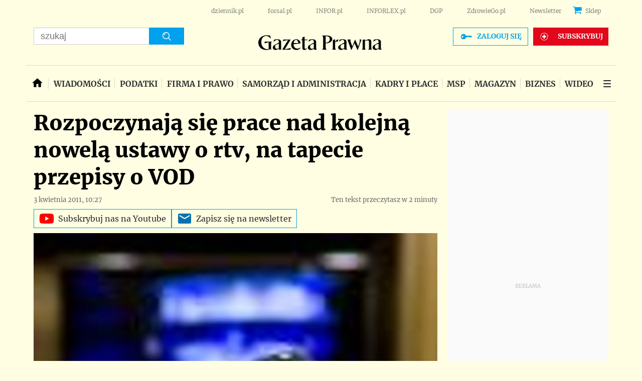

--- FILE ---
content_type: text/html; charset=utf-8
request_url: https://www.google.com/recaptcha/api2/aframe
body_size: 184
content:
<!DOCTYPE HTML><html><head><meta http-equiv="content-type" content="text/html; charset=UTF-8"></head><body><script nonce="MMKw3uftjFd4R8Yf7R0ijw">/** Anti-fraud and anti-abuse applications only. See google.com/recaptcha */ try{var clients={'sodar':'https://pagead2.googlesyndication.com/pagead/sodar?'};window.addEventListener("message",function(a){try{if(a.source===window.parent){var b=JSON.parse(a.data);var c=clients[b['id']];if(c){var d=document.createElement('img');d.src=c+b['params']+'&rc='+(localStorage.getItem("rc::a")?sessionStorage.getItem("rc::b"):"");window.document.body.appendChild(d);sessionStorage.setItem("rc::e",parseInt(sessionStorage.getItem("rc::e")||0)+1);localStorage.setItem("rc::h",'1769566461549');}}}catch(b){}});window.parent.postMessage("_grecaptcha_ready", "*");}catch(b){}</script></body></html>

--- FILE ---
content_type: text/html; charset=utf-8
request_url: https://video.onnetwork.tv/frame86.php?id=ffONNP2585c1957465f69b48794d92f200f03417695664636761&iid=759855926&e=1&lang=0&onnsfonn=1&mid=MCwxNng5LDQsMSw0MjEyLDQ5MiwxLDAsMiwyLDAsMCwyLDAsMiwxLDAsMSwxLDAsMCwwLDAsMCwwLDAsMCwtMTstMTswOzUwO0JSOzA7MDs1MDs2MCwxLDYwLDAsMCwwLDA7MDswOzA7MDswOzAsMA%3D%3D&wtop=https%253A%252F%252Fprawo.gazetaprawna.pl%252Fartykuly%252F501709%252Crozpoczynaja-sie-prace-nad-kolejna-nowela-ustawy-o-rtv-na-tapecie-przepisy-o-vod.html&apop=0&vpop=0&apopa=0&vpopa=0&rrpt=%7B%22path%22%3A%5B%22%2Fartykuly%2F501709%2Crozpoczynaja-sie-prace-nad-kolejna-nowela-ustawy-o-rtv-na-tapecie-przepisy-o-vod.html%22%5D%2C%22host%22%3A%5B%22prawo.gazetaprawna.pl%22%5D%2C%22adult%22%3A%5B%220%22%5D%2C%22noads%22%3A%5B%220%22%5D%2C%22status%22%3A%5B%22NIEZALOGOWANY%22%5D%2C%22hasAccess%22%3A%5B%22true%22%5D%2C%22sponsorowane%22%3A%5B%220%22%5D%2C%22GP_Sekcja%22%3A%5B%22prawo-art%22%5D%2C%22nrArt%22%3A%5B%22501709%22%5D%2C%22tag%22%3A%5B%22radio%22%2C%22media%22%2C%22internet%22%2C%22telewizja%22%5D%2C%22bannerPromoKey%22%3A%5B%5D%2C%22version%22%3A%5B%22%22%5D%2C%22paywall%22%3A%5B%220%22%5D%2C%22yb_platform%22%3A%5B%221%22%5D%2C%22yb_domain%22%3A%5B%22gazetaprawna.pl%22%5D%2C%22qw_ver%22%3A%5B%2230s%22%5D%2C%22CxSegments%22%3Anull%7D
body_size: 36449
content:
<!DOCTYPE html><html><head>
<link rel="preconnect dns-prefetch" href="https://cdn.onnetwork.tv">
<link rel="preconnect dns-prefetch" href="https://imasdk.googleapis.com">
<link rel="preconnect dns-prefetch" href="https://cdn.jsdelivr.net">
<link rel="preconnect dns-prefetch" href="https://www.google-analytics.com">
<link rel="preconnect dns-prefetch" href="https://fonts.googleapis.com">
<link rel="preconnect dns-prefetch" href="https://fonts.gstatic.com">
<link rel="preload" as="style" href="https://cdn.onnetwork.tv/css/player86.css?s=1769169017">
<link href='https://cdn.onnetwork.tv/css/roboto.css' rel='stylesheet' type='text/css' /><style>
*{margin:0;padding:0;-webkit-box-sizing:border-box;box-sizing:border-box;outline:none;-webkit-user-select:none;
-moz-user-select:none;-ms-user-select:none;user-select:none;}
html{height:100%;}
body{font-family:Roboto,Arial,Helvetica,sans-serif;color:#000;margin:0;padding:0;-webkit-box-sizing:border-box;box-sizing:border-box;
outline:none;-webkit-user-select:none;-moz-user-select:none;-ms-user-select:none;user-select:none;min-height:100%;overflow:hidden;}
</style>
<meta charset="utf-8">
<meta name="viewport" content="width=device-width, initial-scale=1">
<meta http-equiv="Content-Type" content="text/html; charset=utf-8" />
<meta http-equiv="x-ua-compatible" content="ie=edge">
<meta name="cache-control" content="no-cache,no-store,must-revalidate">
<meta name="googlebot" content="noindex,follow,noarchive,nosnippet">
<meta name="robots" content="noindex,follow,noarchive,nosnippet">
<meta name="bot" content="noindex,follow,noarchive,nosnippet">
<title>Player</title>
</head>
<body id="mbody">
<script data-scncsp>
var gemius_use_cmp=true;
const AP_none=0,AP_autoplay=1,AP_autoplayscroll=2,AP_autoplayifad=3,AP_autoplayifadscroll=4,preloadAction=-1,
userActionPlay=AP_none,autoplayActionPlay=AP_autoplay,autoplayScrollActionPlay=AP_autoplayscroll,
autoplayIfAdActionPlay=AP_autoplayifad,autoplayIfAdScrollActionPlay=AP_autoplayifadscroll,pauseResumeScript=0,pauseResumeVisibility=1,
pauseResumeClick=2,pauseResumeRedirect=3,pauseResumeAd=4;
var _ONND_URL_CDN_EMBED='https://cdn.onnetwork.tv',_ONND_URL_EMBED = 'https://video.onnetwork.tv';
var playerConfig = {"_tvpID":0,"dthgam":3,"urldataurl":"prawo.gazetaprawna.pl/artykuly/501709,rozpoczynaja-sie-prace-nad-kolejna-nowela-ustawy-o-rtv-na-tapecie-przepisy-o-vod.html","urldata":{"requestUrlData":1,"_IABC":"","_FullURL":"https://prawo.gazetaprawna.pl/artykuly/501709,rozpoczynaja-sie-prace-nad-kolejna-nowela-ustawy-o-rtv-na-tapecie-przepisy-o-vod.html","_TestURL":"prawo.gazetaprawna.pl/artykuly/501709,rozpoczynaja-sie-prace-nad-kolejna-nowela-ustawy-o-rtv-na-tapecie-przepisy-o-vod.html","_MD":"fb4b936ed545d490b203334927b1ff39"},"IABCT":0,"wstats":{"lhd":{"vuser":"492","mobile":"0","starts":"81","viewa":"77","finished":"55","audib":"51","vaudib":"49","saudib":"51","raudib":"49","click":"1"},"lhm":{"vuser":"492","mobile":"1","starts":"3285","viewa":"2852","finished":"1559","audib":"1776","vaudib":"1490","saudib":"1776","raudib":"1622","click":"28"},"blhm":{"website":"492","mobile":"1","impressions":"172","viewables":"86","fviewables":"57","clicks":"2"},"blhd":{"website":"492","mobile":"0","impressions":"34","viewables":"1","fviewables":"1","clicks":"0"},"bldm":{"7":{"website":"492","mobile":"1","impressions":"55","viewables":"22","fviewables":"10","clicks":"0"},"8":{"website":"492","mobile":"1","impressions":"42","viewables":"28","fviewables":"16","clicks":"1"},"9":{"website":"492","mobile":"1","impressions":"27","viewables":"13","fviewables":"7","clicks":"0"},"10":{"website":"492","mobile":"1","impressions":"24","viewables":"14","fviewables":"6","clicks":"1"},"11":{"website":"492","mobile":"1","impressions":"84","viewables":"15","fviewables":"10","clicks":"0"},"12":{"website":"492","mobile":"1","impressions":"23","viewables":"16","fviewables":"9","clicks":"0"},"13":{"website":"492","mobile":"1","impressions":"52","viewables":"22","fviewables":"15","clicks":"1"},"14":{"website":"492","mobile":"1","impressions":"50","viewables":"27","fviewables":"11","clicks":"0"},"15":{"website":"492","mobile":"1","impressions":"60","viewables":"38","fviewables":"27","clicks":"1"},"16":{"website":"492","mobile":"1","impressions":"32","viewables":"20","fviewables":"15","clicks":"0"},"17":{"website":"492","mobile":"1","impressions":"126","viewables":"66","fviewables":"45","clicks":"1"},"18":{"website":"492","mobile":"1","impressions":"91","viewables":"56","fviewables":"30","clicks":"2"},"19":{"website":"492","mobile":"1","impressions":"80","viewables":"51","fviewables":"34","clicks":"1"},"20":{"website":"492","mobile":"1","impressions":"78","viewables":"42","fviewables":"30","clicks":"2"},"21":{"website":"492","mobile":"1","impressions":"56","viewables":"31","fviewables":"20","clicks":"0"},"22":{"website":"492","mobile":"1","impressions":"46","viewables":"26","fviewables":"15","clicks":"0"},"23":{"website":"492","mobile":"1","impressions":"27","viewables":"14","fviewables":"7","clicks":"1"},"0":{"website":"492","mobile":"1","impressions":"169","viewables":"105","fviewables":"72","clicks":"3"},"1":{"website":"492","mobile":"1","impressions":"172","viewables":"86","fviewables":"57","clicks":"2"},"2":{"website":"492","mobile":"1","impressions":"57","viewables":"28","fviewables":"15","clicks":"1"},"3":{"website":"492","mobile":"1","impressions":"64","viewables":"21","fviewables":"17","clicks":"0"},"4":{"website":"492","mobile":"1","impressions":"50","viewables":"27","fviewables":"14","clicks":"0"},"5":{"website":"492","mobile":"1","impressions":"41","viewables":"18","fviewables":"7","clicks":"0"},"6":{"website":"492","mobile":"1","impressions":"50","viewables":"24","fviewables":"14","clicks":"0"}},"ldd":{"7":{"vuser":"492","mobile":"0","starts":"499","viewa":"458","finished":"354","audib":"335","vaudib":"316","saudib":"335","raudib":"323","click":"0"},"8":{"vuser":"492","mobile":"0","starts":"918","viewa":"845","finished":"657","audib":"611","vaudib":"578","saudib":"610","raudib":"589","click":"0"},"9":{"vuser":"492","mobile":"0","starts":"1136","viewa":"1064","finished":"803","audib":"812","vaudib":"775","saudib":"812","raudib":"790","click":"0"},"10":{"vuser":"492","mobile":"0","starts":"1312","viewa":"1212","finished":"953","audib":"907","vaudib":"855","saudib":"907","raudib":"874","click":"1"},"11":{"vuser":"492","mobile":"0","starts":"1353","viewa":"1260","finished":"943","audib":"985","vaudib":"944","saudib":"985","raudib":"957","click":"1"},"12":{"vuser":"492","mobile":"0","starts":"1165","viewa":"1077","finished":"823","audib":"903","vaudib":"855","saudib":"903","raudib":"872","click":"1"},"13":{"vuser":"492","mobile":"0","starts":"1094","viewa":"1017","finished":"781","audib":"866","vaudib":"813","saudib":"865","raudib":"831","click":"0"},"14":{"vuser":"492","mobile":"0","starts":"1038","viewa":"962","finished":"716","audib":"801","vaudib":"761","saudib":"801","raudib":"772","click":"0"},"15":{"vuser":"492","mobile":"0","starts":"797","viewa":"735","finished":"552","audib":"607","vaudib":"573","saudib":"607","raudib":"590","click":"0"},"16":{"vuser":"492","mobile":"0","starts":"539","viewa":"510","finished":"393","audib":"425","vaudib":"409","saudib":"425","raudib":"416","click":"0"},"17":{"vuser":"492","mobile":"0","starts":"558","viewa":"501","finished":"387","audib":"423","vaudib":"392","saudib":"423","raudib":"406","click":"1"},"18":{"vuser":"492","mobile":"0","starts":"618","viewa":"578","finished":"451","audib":"497","vaudib":"474","saudib":"496","raudib":"481","click":"3"},"19":{"vuser":"492","mobile":"0","starts":"566","viewa":"524","finished":"405","audib":"451","vaudib":"432","saudib":"451","raudib":"435","click":"0"},"20":{"vuser":"492","mobile":"0","starts":"558","viewa":"526","finished":"417","audib":"469","vaudib":"452","saudib":"469","raudib":"458","click":"1"},"21":{"vuser":"492","mobile":"0","starts":"489","viewa":"453","finished":"355","audib":"373","vaudib":"358","saudib":"373","raudib":"365","click":"0"},"22":{"vuser":"492","mobile":"0","starts":"276","viewa":"255","finished":"207","audib":"215","vaudib":"203","saudib":"215","raudib":"209","click":"0"},"23":{"vuser":"492","mobile":"0","starts":"216","viewa":"206","finished":"167","audib":"178","vaudib":"172","saudib":"178","raudib":"174","click":"0"},"0":{"vuser":"492","mobile":"0","starts":"144","viewa":"129","finished":"103","audib":"100","vaudib":"95","saudib":"100","raudib":"96","click":"0"},"1":{"vuser":"492","mobile":"0","starts":"81","viewa":"77","finished":"55","audib":"51","vaudib":"49","saudib":"51","raudib":"49","click":"1"},"2":{"vuser":"492","mobile":"0","starts":"36","viewa":"34","finished":"25","audib":"26","vaudib":"26","saudib":"26","raudib":"26","click":"0"},"3":{"vuser":"492","mobile":"0","starts":"33","viewa":"30","finished":"22","audib":"19","vaudib":"18","saudib":"19","raudib":"18","click":"0"},"4":{"vuser":"492","mobile":"0","starts":"25","viewa":"21","finished":"15","audib":"16","vaudib":"14","saudib":"16","raudib":"15","click":"0"},"5":{"vuser":"492","mobile":"0","starts":"50","viewa":"45","finished":"29","audib":"34","vaudib":"32","saudib":"34","raudib":"34","click":"0"},"6":{"vuser":"492","mobile":"0","starts":"129","viewa":"113","finished":"87","audib":"73","vaudib":"70","saudib":"73","raudib":"72","click":"0"}},"ldm":{"7":{"vuser":"492","mobile":"1","starts":"2858","viewa":"2390","finished":"1276","audib":"1447","vaudib":"1180","saudib":"1447","raudib":"1288","click":"20"},"8":{"vuser":"492","mobile":"1","starts":"2714","viewa":"2293","finished":"1149","audib":"1488","vaudib":"1205","saudib":"1487","raudib":"1320","click":"20"},"9":{"vuser":"492","mobile":"1","starts":"2450","viewa":"2046","finished":"1017","audib":"1458","vaudib":"1188","saudib":"1458","raudib":"1307","click":"11"},"10":{"vuser":"492","mobile":"1","starts":"3051","viewa":"2591","finished":"1413","audib":"1685","vaudib":"1376","saudib":"1683","raudib":"1512","click":"26"},"11":{"vuser":"492","mobile":"1","starts":"3534","viewa":"3021","finished":"1653","audib":"1944","vaudib":"1609","saudib":"1941","raudib":"1757","click":"40"},"12":{"vuser":"492","mobile":"1","starts":"3927","viewa":"3354","finished":"1805","audib":"2291","vaudib":"1892","saudib":"2290","raudib":"2060","click":"27"},"13":{"vuser":"492","mobile":"1","starts":"4050","viewa":"3487","finished":"1798","audib":"2511","vaudib":"2094","saudib":"2508","raudib":"2274","click":"43"},"14":{"vuser":"492","mobile":"1","starts":"4460","viewa":"3859","finished":"2095","audib":"2571","vaudib":"2158","saudib":"2570","raudib":"2323","click":"38"},"15":{"vuser":"492","mobile":"1","starts":"4281","viewa":"3637","finished":"1939","audib":"2469","vaudib":"2049","saudib":"2465","raudib":"2215","click":"46"},"16":{"vuser":"492","mobile":"1","starts":"10439","viewa":"8976","finished":"4787","audib":"6764","vaudib":"5657","saudib":"6761","raudib":"6163","click":"105"},"17":{"vuser":"492","mobile":"1","starts":"13714","viewa":"11870","finished":"6339","audib":"9741","vaudib":"8264","saudib":"9740","raudib":"8950","click":"110"},"18":{"vuser":"492","mobile":"1","starts":"13562","viewa":"11812","finished":"6341","audib":"9565","vaudib":"8189","saudib":"9563","raudib":"8855","click":"123"},"19":{"vuser":"492","mobile":"1","starts":"12312","viewa":"10631","finished":"5476","audib":"8972","vaudib":"7617","saudib":"8969","raudib":"8271","click":"120"},"20":{"vuser":"492","mobile":"1","starts":"11968","viewa":"10432","finished":"5468","audib":"8874","vaudib":"7631","saudib":"8872","raudib":"8196","click":"99"},"21":{"vuser":"492","mobile":"1","starts":"9355","viewa":"8157","finished":"4071","audib":"7192","vaudib":"6126","saudib":"7192","raudib":"6627","click":"72"},"22":{"vuser":"492","mobile":"1","starts":"7403","viewa":"6453","finished":"3229","audib":"5996","vaudib":"5121","saudib":"5996","raudib":"5557","click":"53"},"23":{"vuser":"492","mobile":"1","starts":"4764","viewa":"4201","finished":"2138","audib":"3834","vaudib":"3306","saudib":"3834","raudib":"3548","click":"35"},"0":{"vuser":"492","mobile":"1","starts":"6179","viewa":"5430","finished":"2758","audib":"3256","vaudib":"2768","saudib":"3254","raudib":"2992","click":"50"},"1":{"vuser":"492","mobile":"1","starts":"3285","viewa":"2852","finished":"1559","audib":"1776","vaudib":"1490","saudib":"1776","raudib":"1622","click":"28"},"2":{"vuser":"492","mobile":"1","starts":"476","viewa":"402","finished":"211","audib":"225","vaudib":"177","saudib":"225","raudib":"198","click":"3"},"3":{"vuser":"492","mobile":"1","starts":"489","viewa":"410","finished":"211","audib":"230","vaudib":"174","saudib":"229","raudib":"202","click":"1"},"4":{"vuser":"492","mobile":"1","starts":"894","viewa":"777","finished":"432","audib":"404","vaudib":"344","saudib":"403","raudib":"372","click":"6"},"5":{"vuser":"492","mobile":"1","starts":"1377","viewa":"1155","finished":"624","audib":"598","vaudib":"479","saudib":"598","raudib":"542","click":"20"},"6":{"vuser":"492","mobile":"1","starts":"2325","viewa":"1935","finished":"1054","audib":"978","vaudib":"793","saudib":"978","raudib":"868","click":"15"}},"bldd":{"8":{"website":"492","mobile":"0","impressions":"327","viewables":"11","fviewables":"1","clicks":"0"},"9":{"website":"492","mobile":"0","impressions":"55","viewables":"7","fviewables":"1","clicks":"0"},"10":{"website":"492","mobile":"0","impressions":"203","viewables":"10","fviewables":"1","clicks":"0"},"11":{"website":"492","mobile":"0","impressions":"51","viewables":"10","fviewables":"2","clicks":"0"},"12":{"website":"492","mobile":"0","impressions":"156","viewables":"11","fviewables":"2","clicks":"0"},"13":{"website":"492","mobile":"0","impressions":"21","viewables":"6","fviewables":"2","clicks":"0"},"14":{"website":"492","mobile":"0","impressions":"19","viewables":"9","fviewables":"3","clicks":"0"},"15":{"website":"492","mobile":"0","impressions":"25","viewables":"2","fviewables":"0","clicks":"0"},"16":{"website":"492","mobile":"0","impressions":"32","viewables":"4","fviewables":"1","clicks":"1"},"17":{"website":"492","mobile":"0","impressions":"26","viewables":"6","fviewables":"1","clicks":"0"},"18":{"website":"492","mobile":"0","impressions":"18","viewables":"2","fviewables":"0","clicks":"0"},"19":{"website":"492","mobile":"0","impressions":"9","viewables":"3","fviewables":"1","clicks":"0"},"21":{"website":"492","mobile":"0","impressions":"8","viewables":"0","fviewables":"0","clicks":"0"},"22":{"website":"492","mobile":"0","impressions":"1","viewables":"1","fviewables":"0","clicks":"0"},"23":{"website":"492","mobile":"0","impressions":"5","viewables":"2","fviewables":"1","clicks":"0"},"6":{"website":"492","mobile":"0","impressions":"4","viewables":"3","fviewables":"2","clicks":"0"},"1":{"website":"492","mobile":"0","impressions":"34","viewables":"1","fviewables":"1","clicks":"0"},"7":{"website":"492","mobile":"0","impressions":"20","viewables":"8","fviewables":"1","clicks":"0"},"20":{"website":"492","mobile":"0","impressions":"7","viewables":"2","fviewables":"0","clicks":"0"},"4":{"website":"492","mobile":"0","impressions":"2","viewables":"0","fviewables":"0","clicks":"0"},"0":{"website":"492","mobile":"0","impressions":"6","viewables":"4","fviewables":"1","clicks":"0"},"5":{"website":"492","mobile":"0","impressions":"1","viewables":"1","fviewables":"0","clicks":"0"},"2":{"website":"492","mobile":"0","impressions":"1","viewables":"0","fviewables":"0","clicks":"0"},"3":{"website":"492","mobile":"0","impressions":"2","viewables":"2","fviewables":"1","clicks":"0"}},"lastHour":{"impressions":34,"CTR":0},"lastDay":{"impressions":1033,"CTR":0.0968054211036},"bLastHour":{"impressions":34,"CTR":0,"VIA":2.94117647059},"bLastDay":{"impressions":1033,"CTR":0.0968054211036,"VIA":10.1645692159}},"lastDayVTR":4,"lastDayCTR":1,"lastDayVIA":5,"lastDayAUD":3,"lastDayVAD":5,"naaplaylistpo":0,"_wBE":[],"dpl":{"164":{"id":"164","adduserid":"17562","type":"0","creative":10619,"active":"1","completed":"0","notfornew":"0","name":"ING Bia\u0142e Godziny stycze\u0144 2026","description":"","countries":"0","partners":"","partnerssets":"","websites":"","websitessets":"","storages":"","onnwebcats":"1,15,18,10","vcats":"","tags":"","brandsallowed":"","countriese":"","partnerse":"712,13087,11204,14103,45,8846,1097,3706,16503,8756,11251,9027,16807,311,18661,552,6975,1019,8361,19541","partnerssetse":"","websitese":"","websitessetse":"","storagese":"","onnwebcatse":"","vcatse":"","tagse":"","brandsforbidden":"","impressions":"0","impupdate":"1769566106","defs":"{\"datefromcreative\":0,\"startdate\":1767567600,\"enddate\":1769896800,\"hmrange_since\":0,\"hmrange_until\":23,\"multipledays\":null,\"minctr\":0,\"minvtr\":0,\"minviewable\":0,\"minvia\":0,\"traffic\":100,\"priority\":0,\"emissiontimes\":null,\"tlimit\":1100000,\"dlimit\":0,\"hlimit\":0,\"tcapp\":3,\"dcapp\":0,\"hcapp\":0,\"supported\":-1,\"deliveryChosenElements\":\"[{\\\"id\\\":\\\"10619\\\",\\\"name\\\":\\\"ING Bia\\u0142e Dni grudzie\\u0144\\\",\\\"percent\\\":\\\"100\\\"}]\",\"stats\":{\"2026\":{\"1\":{\"impressions\":\"931257\",\"clicks\":\"29332\"}}}}","leakage":879,"defsd":{"datefromcreative":0,"startdate":1767567600,"enddate":1769896800,"hmrange_since":0,"hmrange_until":23,"multipledays":null,"minctr":0,"minvtr":0,"minviewable":0,"minvia":0,"traffic":100,"priority":0,"emissiontimes":null,"tlimit":1100000,"dlimit":0,"hlimit":0,"tcapp":3,"dcapp":0,"hcapp":0,"supported":-1,"deliveryChosenElements":[{"id":"10619","name":"ING Bia\u0142e Dni grudzie\u0144","percent":"100"}],"stats":{"2026":{"1":{"impressions":"931257","clicks":"29332"}}}},"totalimpressions":932153,"totalclicks":29332,"_bd":{"id":"10619","country":"0","partner":"4","userid":"10178","name":"ING Bia\u0142e Godziny stycze\u0144 2026","description":"","startdate":"1767567600","enddate":"1769896800","impressions":934093,"clicks":"29332","defs":"{\"left\":\"0%\",\"top\":\"16.0556097561%\",\"width\":\"99.999967%\",\"height\":\"67.3170731707%\",\"background\":\"https:\\/\\/cdnt.onnetwork.tv\\/bra\\/1\\/0\\/10619.png\",\"pr\":0,\"minwidth\":0,\"ttarget\":0,\"dradult\":0,\"excluded\":null,\"ilimit\":0,\"ar\":1.77,\"redirect\":\"https:\\/\\/ad.doubleclick.net\\/ddm\\/trackclk\\/N463201.5557967ONNETWORK-PROSPEC\\/B34761742.436641079;dc_trk_aid=629696975;dc_trk_cid=247034812;dc_lat=;dc_rdid=;tag_for_child_directed_treatment=;tfua=;gdpr=[GDPR];gdpr_consent=[GDPR_CONSENT];ltd=;dc_tdv=1\",\"pixels\":[\"https:\\/\\/ad.doubleclick.net\\/ddm\\/trackimp\\/N463201.5557967ONNETWORK-PROSPEC\\/B34761742.436641079;dc_trk_aid=629696975;dc_trk_cid=247034812;ord=[timestamp];dc_lat=;dc_rdid=;tag_for_child_directed_treatment=;tfua=;gdpr=[GDPR];gdpr_consent=[GDPR_CONSENT];ltd=;dc_tdv=1?\"],\"cpixels\":[\"\"],\"incheight\":45,\"playtype\":0,\"hideafter\":0,\"visiblereq\":1,\"showtimes\":\"\",\"showtimesad\":\"\",\"skipfirstshow\":0,\"skipfirstshowad\":0,\"keepwhilepaused\":0,\"visibleshow\":0,\"video_redirect\":1,\"slidein\":0.4,\"slideout\":0.3,\"adid\":\"\",\"adtoalways\":0,\"tags\":[\"\"],\"tagse\":[\"\"],\"vprovider\":[\"\"],\"lastmod\":1767101965,\"addjs\":null,\"addcss\":\"\",\"precss\":null,\"showWhen\":{\"adPlaying\":0,\"moviePlaying\":1,\"moviePaused\":0,\"beforeStart\":0,\"noAd\":0},\"noadminctr\":0,\"noadhlimit\":0}","videosset":null,"websset":null,"impupdate":"0","defsd":{"left":"0%","top":"16.0556097561%","width":"99.999967%","height":"67.3170731707%","background":"https://cdnt.onnetwork.tv/bra/1/0/10619.png","pr":0,"minwidth":0,"ttarget":0,"dradult":0,"excluded":null,"ilimit":0,"ar":1.77,"redirect":"https://ad.doubleclick.net/ddm/trackclk/N463201.5557967ONNETWORK-PROSPEC/B34761742.436641079;dc_trk_aid=629696975;dc_trk_cid=247034812;dc_lat=;dc_rdid=;tag_for_child_directed_treatment=;tfua=;gdpr=[GDPR];gdpr_consent=[GDPR_CONSENT];ltd=;dc_tdv=1","pixels":["https://ad.doubleclick.net/ddm/trackimp/N463201.5557967ONNETWORK-PROSPEC/B34761742.436641079;dc_trk_aid=629696975;dc_trk_cid=247034812;ord=[timestamp];dc_lat=;dc_rdid=;tag_for_child_directed_treatment=;tfua=;gdpr=[GDPR];gdpr_consent=[GDPR_CONSENT];ltd=;dc_tdv=1?"],"cpixels":[""],"incheight":45,"playtype":0,"hideafter":0,"visiblereq":1,"showtimes":"","showtimesad":"","skipfirstshow":0,"skipfirstshowad":0,"keepwhilepaused":0,"visibleshow":0,"video_redirect":1,"slidein":0.4,"slideout":0.3,"adid":"","adtoalways":0,"tags":[""],"tagse":[""],"vprovider":[""],"lastmod":1767101965,"addjs":null,"addcss":"","precss":null,"showWhen":{"adPlaying":0,"moviePlaying":1,"moviePaused":0,"beforeStart":0,"noAd":0},"noadminctr":0,"noadhlimit":0}}},"22":{"id":"22","adduserid":"2","type":"0","creative":"10453","active":"1","completed":"0","notfornew":"0","name":" ING za\u0142\u00f3\u017c firm\u0119 asystent m\u0119\u017cczyzna","description":"Emisja przy pre-rollu","countries":"0","partners":"","partnerssets":"","websites":"","websitessets":"","storages":"","onnwebcats":"","vcats":"","tags":"","brandsallowed":"","countriese":"","partnerse":"","partnerssetse":"","websitese":"","websitessetse":"","storagese":"","onnwebcatse":"","vcatse":"","tagse":"","brandsforbidden":"","impressions":"0","impupdate":"1755173518","defs":"{\"datefromcreative\":1,\"startdate\":1736506800,\"enddate\":2145913140,\"visiblereq\":0,\"visibleshow\":0,\"minctr\":0,\"minvtr\":0,\"minviewable\":0,\"traffic\":100,\"priority\":1,\"emissiontimes\":[{\"monday\":\"1\",\"tuesday\":\"1\",\"wednesday\":\"1\",\"thursday\":\"1\",\"friday\":\"1\",\"saturday\":\"1\",\"sunday\":\"1\",\"hmrange_since\":\"0\",\"hmrange_until\":\"24\"}],\"showalways\":0,\"showifmovie\":0,\"showifad\":0,\"showifadid\":\"\",\"showifadnotfound\":0,\"showifmoviepaused\":0,\"showifadpaused\":0,\"showifmovietimestamprange\":0,\"tlimit\":-1,\"dlimit\":0,\"hlimit\":0,\"tcapp\":0,\"dcapp\":0,\"hcapp\":0,\"stats\":{\"2025\":{\"1\":{\"impressions\":\"37123\",\"clicks\":\"588\"},\"2\":{\"impressions\":\"305816\",\"clicks\":\"5382\"},\"3\":{\"impressions\":\"76736\",\"clicks\":\"1044\"},\"4\":{\"impressions\":\"1\",\"clicks\":\"0\"},\"8\":{\"impressions\":\"2\",\"clicks\":\"0\"}}}}","leakage":0,"defsd":{"datefromcreative":1,"startdate":1736506800,"enddate":2145913140,"visiblereq":0,"visibleshow":0,"minctr":0,"minvtr":0,"minviewable":0,"traffic":100,"priority":1,"emissiontimes":[{"monday":"1","tuesday":"1","wednesday":"1","thursday":"1","friday":"1","saturday":"1","sunday":"1","hmrange_since":"0","hmrange_until":"24"}],"showalways":0,"showifmovie":0,"showifad":0,"showifadid":"","showifadnotfound":0,"showifmoviepaused":0,"showifadpaused":0,"showifmovietimestamprange":0,"tlimit":-1,"dlimit":0,"hlimit":0,"tcapp":0,"dcapp":0,"hcapp":0,"stats":{"2025":{"1":{"impressions":"37123","clicks":"588"},"2":{"impressions":"305816","clicks":"5382"},"3":{"impressions":"76736","clicks":"1044"},"4":{"impressions":"1","clicks":"0"},"8":{"impressions":"2","clicks":"0"}}}},"_bd":{"id":"10453","country":"0","partner":"4","userid":"10178","name":"ING za\u0142\u00f3\u017c firm\u0119 asystent m\u0119\u017cczyzna","description":"","startdate":"1736506800","enddate":"2145913140","impressions":"575394","clicks":"9408","defs":"{\"left\":\"3.0961450044208663%\",\"top\":\"47.03457943925234%\",\"width\":\"43.04111468661962%\",\"height\":\"42.98473520249222%\",\"background\":\"https:\\/\\/cdnt.onnetwork.tv\\/bra\\/1\\/0\\/10453.jpg\",\"pr\":1,\"minwidth\":0,\"ttarget\":0,\"show\":1,\"dradult\":0,\"excluded\":\"\",\"ilimit\":-1,\"ar\":1.77,\"redirect\":\"https:\\/\\/ad.doubleclick.net\\/ddm\\/trackclk\\/N463201.5557967ONNETWORK-PROSPEC\\/B33090873.412568274;dc_trk_aid=604347761;dc_trk_cid=228343274;dc_lat=;dc_rdid=;tag_for_child_directed_treatment=;tfua=;gdpr=${GDPR};gdpr_consent=${GDPR_CONSENT_755};ltd=;dc_tdv=1\",\"pixels\":[\"https:\\/\\/ad.doubleclick.net\\/ddm\\/trackimp\\/N463201.5557967ONNETWORK-PROSPEC\\/B33090873.412568274;dc_trk_aid=604347761;dc_trk_cid=228343274;ord=[timestamp];dc_lat=;dc_rdid=;tag_for_child_directed_treatment=;tfua=;gdpr=${GDPR};gdpr_consent=${GDPR_CONSENT_755};ltd=;dc_tdv=1?\"],\"cpixels\":[\"\"],\"incheight\":0,\"playtype\":0,\"hideafter\":0,\"visiblereq\":0,\"showtimes\":0,\"skipfirstshow\":0,\"visibleshow\":0,\"video_redirect\":0,\"slidein\":0,\"slideout\":0,\"adid\":\"ingzfmezczyzna\",\"tags\":[\"\"],\"tagse\":[\"\"],\"vprovider\":[\"\"],\"lastmod\":1737896804,\"addjs\":\"\",\"addcss\":\"#icont{ min-width:100%;min-height:100%;}\\r\\n#icont\\u003Ediv{ min-width:100%;min-height:100%;}\\r\\n#icont video{ object-fit: cover; }\",\"precss\":\"\",\"showWhen\":{\"always\":0,\"adPlaying\":1,\"moviePlaying\":0,\"moviePaused\":0,\"beforeStart\":0,\"noAd\":0}}","videosset":null,"websset":null,"impupdate":"0","defsd":{"left":"3.0961450044208663%","top":"47.03457943925234%","width":"43.04111468661962%","height":"42.98473520249222%","background":"https://cdnt.onnetwork.tv/bra/1/0/10453.jpg","pr":1,"minwidth":0,"ttarget":0,"show":1,"dradult":0,"excluded":"","ilimit":-1,"ar":1.77,"redirect":"https://ad.doubleclick.net/ddm/trackclk/N463201.5557967ONNETWORK-PROSPEC/B33090873.412568274;dc_trk_aid=604347761;dc_trk_cid=228343274;dc_lat=;dc_rdid=;tag_for_child_directed_treatment=;tfua=;gdpr=${GDPR};gdpr_consent=${GDPR_CONSENT_755};ltd=;dc_tdv=1","pixels":["https://ad.doubleclick.net/ddm/trackimp/N463201.5557967ONNETWORK-PROSPEC/B33090873.412568274;dc_trk_aid=604347761;dc_trk_cid=228343274;ord=[timestamp];dc_lat=;dc_rdid=;tag_for_child_directed_treatment=;tfua=;gdpr=${GDPR};gdpr_consent=${GDPR_CONSENT_755};ltd=;dc_tdv=1?"],"cpixels":[""],"incheight":0,"playtype":0,"hideafter":0,"visiblereq":0,"showtimes":0,"skipfirstshow":0,"visibleshow":0,"video_redirect":0,"slidein":0,"slideout":0,"adid":"ingzfmezczyzna","tags":[""],"tagse":[""],"vprovider":[""],"lastmod":1737896804,"addjs":"","addcss":"#icont{ min-width:100%;min-height:100%;}\r\n#icont>div{ min-width:100%;min-height:100%;}\r\n#icont video{ object-fit: cover; }","precss":"","showWhen":{"always":0,"adPlaying":1,"moviePlaying":0,"moviePaused":0,"beforeStart":0,"noAd":0}}}},"23":{"id":"23","adduserid":"2","type":"0","creative":"10452","active":"1","completed":"0","notfornew":"0","name":" ING za\u0142\u00f3\u017c firm\u0119 asystent kobieta","description":"Emisja przy pre-rollu","countries":"0","partners":"","partnerssets":"","websites":"","websitessets":"","storages":"","onnwebcats":"","vcats":"","tags":"","brandsallowed":"","countriese":"","partnerse":"","partnerssetse":"","websitese":"","websitessetse":"","storagese":"","onnwebcatse":"","vcatse":"","tagse":"","brandsforbidden":"","impressions":"0","impupdate":"1755169922","defs":"{\"datefromcreative\":1,\"startdate\":1736506260,\"enddate\":2145913140,\"visiblereq\":0,\"visibleshow\":0,\"minctr\":0,\"minvtr\":0,\"minviewable\":0,\"traffic\":100,\"priority\":1,\"emissiontimes\":[{\"monday\":\"1\",\"tuesday\":\"1\",\"wednesday\":\"1\",\"thursday\":\"1\",\"friday\":\"1\",\"saturday\":\"1\",\"sunday\":\"1\",\"hmrange_since\":\"0\",\"hmrange_until\":\"24\"}],\"showalways\":0,\"showifmovie\":0,\"showifad\":0,\"showifadid\":\"\",\"showifadnotfound\":0,\"showifmoviepaused\":0,\"showifadpaused\":0,\"showifmovietimestamprange\":0,\"tlimit\":-1,\"dlimit\":0,\"hlimit\":0,\"tcapp\":0,\"dcapp\":0,\"hcapp\":0,\"stats\":{\"2025\":{\"1\":{\"impressions\":\"42078\",\"clicks\":\"646\"},\"2\":{\"impressions\":\"156924\",\"clicks\":\"2442\"},\"3\":{\"impressions\":\"46342\",\"clicks\":\"792\"},\"4\":{\"impressions\":\"1\",\"clicks\":\"0\"},\"6\":{\"impressions\":\"1\",\"clicks\":\"0\"},\"8\":{\"impressions\":\"1\",\"clicks\":\"0\"}}}}","leakage":0,"defsd":{"datefromcreative":1,"startdate":1736506260,"enddate":2145913140,"visiblereq":0,"visibleshow":0,"minctr":0,"minvtr":0,"minviewable":0,"traffic":100,"priority":1,"emissiontimes":[{"monday":"1","tuesday":"1","wednesday":"1","thursday":"1","friday":"1","saturday":"1","sunday":"1","hmrange_since":"0","hmrange_until":"24"}],"showalways":0,"showifmovie":0,"showifad":0,"showifadid":"","showifadnotfound":0,"showifmoviepaused":0,"showifadpaused":0,"showifmovietimestamprange":0,"tlimit":-1,"dlimit":0,"hlimit":0,"tcapp":0,"dcapp":0,"hcapp":0,"stats":{"2025":{"1":{"impressions":"42078","clicks":"646"},"2":{"impressions":"156924","clicks":"2442"},"3":{"impressions":"46342","clicks":"792"},"4":{"impressions":"1","clicks":"0"},"6":{"impressions":"1","clicks":"0"},"8":{"impressions":"1","clicks":"0"}}}},"_bd":{"id":"10452","country":"0","partner":"4","userid":"10178","name":"ING za\u0142\u00f3\u017c firm\u0119 asystent kobieta","description":"","startdate":"1736506260","enddate":"2145913140","impressions":"409609","clicks":"6199","defs":"{\"left\":\"3.093994032693689%\",\"top\":\"46.72086350271635%\",\"width\":\"42.710822245404955%\",\"height\":\"42.67647975077882%\",\"background\":\"https:\\/\\/cdnt.onnetwork.tv\\/bra\\/1\\/0\\/10452.jpg\",\"pr\":1,\"minwidth\":0,\"ttarget\":0,\"show\":1,\"dradult\":0,\"excluded\":\"\",\"ilimit\":-1,\"ar\":1.77,\"redirect\":\"https:\\/\\/ad.doubleclick.net\\/ddm\\/trackclk\\/N463201.5557967ONNETWORK-PROSPEC\\/B33090873.412574994;dc_trk_aid=604347746;dc_trk_cid=228343271;dc_lat=;dc_rdid=;tag_for_child_directed_treatment=;tfua=;gdpr=${GDPR};gdpr_consent=${GDPR_CONSENT_755};ltd=;dc_tdv=1\",\"pixels\":[\"https:\\/\\/ad.doubleclick.net\\/ddm\\/trackimp\\/N463201.5557967ONNETWORK-PROSPEC\\/B33090873.412574994;dc_trk_aid=604347746;dc_trk_cid=228343271;ord=[timestamp];dc_lat=;dc_rdid=;tag_for_child_directed_treatment=;tfua=;gdpr=${GDPR};gdpr_consent=${GDPR_CONSENT_755};ltd=;dc_tdv=1?\"],\"cpixels\":[\"\"],\"incheight\":0,\"playtype\":0,\"hideafter\":0,\"visiblereq\":0,\"showtimes\":0,\"skipfirstshow\":0,\"visibleshow\":0,\"video_redirect\":0,\"slidein\":0,\"slideout\":0,\"adid\":\"ingzfkobieta\",\"tags\":[\"\"],\"tagse\":[\"\"],\"vprovider\":[\"\"],\"lastmod\":1737896735,\"addjs\":\"\",\"addcss\":\"#icont{ min-width:100%;min-height:100%;}\\r\\n#icont\\u003Ediv{ min-width:100%;min-height:100%;}\\r\\n#icont video{ object-fit: cover; }\",\"precss\":\"\",\"showWhen\":{\"always\":0,\"adPlaying\":1,\"moviePlaying\":0,\"moviePaused\":0,\"beforeStart\":0,\"noAd\":0}}","videosset":null,"websset":null,"impupdate":"0","defsd":{"left":"3.093994032693689%","top":"46.72086350271635%","width":"42.710822245404955%","height":"42.67647975077882%","background":"https://cdnt.onnetwork.tv/bra/1/0/10452.jpg","pr":1,"minwidth":0,"ttarget":0,"show":1,"dradult":0,"excluded":"","ilimit":-1,"ar":1.77,"redirect":"https://ad.doubleclick.net/ddm/trackclk/N463201.5557967ONNETWORK-PROSPEC/B33090873.412574994;dc_trk_aid=604347746;dc_trk_cid=228343271;dc_lat=;dc_rdid=;tag_for_child_directed_treatment=;tfua=;gdpr=${GDPR};gdpr_consent=${GDPR_CONSENT_755};ltd=;dc_tdv=1","pixels":["https://ad.doubleclick.net/ddm/trackimp/N463201.5557967ONNETWORK-PROSPEC/B33090873.412574994;dc_trk_aid=604347746;dc_trk_cid=228343271;ord=[timestamp];dc_lat=;dc_rdid=;tag_for_child_directed_treatment=;tfua=;gdpr=${GDPR};gdpr_consent=${GDPR_CONSENT_755};ltd=;dc_tdv=1?"],"cpixels":[""],"incheight":0,"playtype":0,"hideafter":0,"visiblereq":0,"showtimes":0,"skipfirstshow":0,"visibleshow":0,"video_redirect":0,"slidein":0,"slideout":0,"adid":"ingzfkobieta","tags":[""],"tagse":[""],"vprovider":[""],"lastmod":1737896735,"addjs":"","addcss":"#icont{ min-width:100%;min-height:100%;}\r\n#icont>div{ min-width:100%;min-height:100%;}\r\n#icont video{ object-fit: cover; }","precss":"","showWhen":{"always":0,"adPlaying":1,"moviePlaying":0,"moviePaused":0,"beforeStart":0,"noAd":0}}}}},"donnads":0,"downads":0,"naadisableoads":0,"prebidjsurl":"https://cdn.onnetwork.tv/js/prebid9.12.0.js","svastcodes":[],"bt":1769418281,"_use_light":2,"_use_brand":1,"_use_cast":0,"_use_vtype":0,"_use_inters":0,"_use_ss16":1,"_use_ss128":0,"_use_ss8":0,"_use_extui":0,"urlCnts":"https://cdn.onnetwork.tv","urlCookies":"https://video.onnetwork.tv","urlCounters":"https://video.onnetwork.tv","urlScripts":"https://video.onnetwork.tv","urlPScripts":"https://video1.onnetwork.tv","urlUI":"https://cdn.onnetwork.tv","hlsurl":"https://cdn.jsdelivr.net/npm/hls.js@1.6.10/dist/hls.min.js","iid":"759855926","banType":0,"banned":0,"banrefmd5":"fb4b936ed545d490b203334927b1ff39","banrefb":"prawo.gazetaprawna.pl/artykuly/501709,rozpoczynaja-sie-prace-nad-kolejna-nowela-ustawy-o-rtv-na-tapecie-przepisy-o-vod.html","bandata":null,"mobile":0,"ios":0,"safari":0,"os":"Mac OS X","deviceClass":"desktop","browser":"Chrome","embed":"embed","hlsnative":0,"hlssupport":false,"disableAds":0,"usevpa":0,"usevpmute":1,"adddth":0,"plcmt":1,"kw_onnwXXX":0,"szvertical":0,"abm":0,"qString":"id=ffONNP2585c1957465f69b48794d92f200f03417695664636761&iid=759855926&e=1&lang=0&onnsfonn=1&mid=MCwxNng5LDQsMSw0MjEyLDQ5MiwxLDAsMiwyLDAsMCwyLDAsMiwxLDAsMSwxLDAsMCwwLDAsMCwwLDAsMCwtMTstMTswOzUwO0JSOzA7MDs1MDs2MCwxLDYwLDAsMCwwLDA7MDswOzA7MDswOzAsMA%3D%3D&wtop=https%253A%252F%252Fprawo.gazetaprawna.pl%252Fartykuly%252F501709%252Crozpoczynaja-sie-prace-nad-kolejna-nowela-ustawy-o-rtv-na-tapecie-przepisy-o-vod.html&apop=0&vpop=0&apopa=0&vpopa=0&rrpt=%7B%22path%22%3A%5B%22%2Fartykuly%2F501709%2Crozpoczynaja-sie-prace-nad-kolejna-nowela-ustawy-o-rtv-na-tapecie-przepisy-o-vod.html%22%5D%2C%22host%22%3A%5B%22prawo.gazetaprawna.pl%22%5D%2C%22adult%22%3A%5B%220%22%5D%2C%22noads%22%3A%5B%220%22%5D%2C%22status%22%3A%5B%22NIEZALOGOWANY%22%5D%2C%22hasAccess%22%3A%5B%22true%22%5D%2C%22sponsorowane%22%3A%5B%220%22%5D%2C%22GP_Sekcja%22%3A%5B%22prawo-art%22%5D%2C%22nrArt%22%3A%5B%22501709%22%5D%2C%22tag%22%3A%5B%22radio%22%2C%22media%22%2C%22internet%22%2C%22telewizja%22%5D%2C%22bannerPromoKey%22%3A%5B%5D%2C%22version%22%3A%5B%22%22%5D%2C%22paywall%22%3A%5B%220%22%5D%2C%22yb_platform%22%3A%5B%221%22%5D%2C%22yb_domain%22%3A%5B%22gazetaprawna.pl%22%5D%2C%22qw_ver%22%3A%5B%2230s%22%5D%2C%22CxSegments%22%3Anull%7D","lowBuffer":0,"containerId":"","frameId":"ffONNP2585c1957465f69b48794d92f200f03417695664636761","ONPUID":"000e06f1421baca4f232a88a56af9ff4","abWarning":0,"websiteId":492,"swebsiteId":492,"cwebsiteId":492,"websiteURL":"https://www.gazetaprawna.pl/","websiteName":"gazetaprawna.pl","wscat":"ab","onnwebcat":"1","onnwebcontext":"biznes","partnerId":488,"videoId":0,"playlistId":4212,"widgetId":0,"deviceType":"Desktop","playerType":0,"idleActivate":0,"podcast":0,"size":"16x9","mUrl":"https://cdn.onnetwork.tv/js/player86/","outstream":0,"playType":4,"nextPlayType":3,"orgAutoPlay":4,"playNextAT":0,"disableMobileAutoplay":0,"disableMobileAutoplayExceptWIFI":0,"doNotAutoplayScrollIfOtherAdPlaying":1,"doNotAutoplayScrollIfOtherVideoPlaying":0,"doNotAutoplayScrollIfOtherAAdPlaying":0,"doNotAutoplayScrollIfOtherAVideoPlaying":0,"doNotAutoplayIfOtherAdPlaying":0,"doNotAutoplayIfOtherVideoPlaying":0,"doNotAutoplayIfOtherAAdPlaying":0,"doNotAutoplayIfOtherAVideoPlaying":0,"doNotCheckAPPolicy":0,"disableMutedAutoplay":0,"pauseVideoInvisible":1,"pauseAdInvisible":1,"orgPauseVideoInvisible":1,"orgPauseAdInvisible":1,"pauseInvisibleBeforeAds":0,"viewStartLevel":10,"vftreshold":0.15,"fsvftreshold":0.15,"stickyMode":2,"mtitlesticky":0,"pio":{"pauseVideoOtherStarts":1,"pauseAdCustomPlaysAd":0,"pauseVideoCustomPlaysAd":0,"pauseAdCustomPlaysVideo":0,"pauseVideoCustomPlaysVideo":0,"pauseAdOtherPlaysAd":0,"pauseVideoOtherPlaysAd":1,"pauseAdOtherPlaysVideo":0,"pauseVideoOtherPlaysVideo":0,"hideStickyIfPausedByOther":0},"startLevel":1,"capToSize":1,"autoLevelCap":2,"loopShorter":0,"MLReached":0,"allowMPoster":0,"geoblock":false,"plc":12,"skiplocales":{"ad":"Reklama: xxx s","preskip":"Mo\u017cesz pomin\u0105\u0107 t\u0119 reklam\u0119 za xxx s","playbackrate":"Pr\u0119dko\u015b\u0107 odtwarzania","skip":"Pomi\u0144 reklam\u0119"},"warningLines":[["UWAGA!","Aby obejrze\u0107 ten materia\u0142 musisz wy\u0142\u0105czy\u0107 program blokuj\u0105cy reklamy"],["UWAGA!","To wideo nie jest dost\u0119pne w Twoim kraju"],["UWAGA!","Materia\u0142 zosta\u0142 zablokowany, usuni\u0119ty lub wygas\u0142a jego licencja"],["UWAGA!","To video zawiera tre\u015bci przeznaczone wy\u0142\u0105cznie dla os\u00f3b doros\u0142ych","Masz ju\u017c sko\u0144czone 18 lat? <span class='buttonyes' id='agewarningyes'>TAK</span></div>"]],"locales":"pl","localeslangn":0,"vertical":0,"cc":"","isAmp":0,"forceAMPNPA":0,"gdpr":1,"nogdpr":0,"wtop":"https://prawo.gazetaprawna.pl/artykuly/501709,rozpoczynaja-sie-prace-nad-kolejna-nowela-ustawy-o-rtv-na-tapecie-przepisy-o-vod.html","wdomain":"prawo.gazetaprawna.pl","whost":"https://prawo.gazetaprawna.pl","referer":"https://prawo.gazetaprawna.pl/artykuly/501709,rozpoczynaja-sie-prace-nad-kolejna-nowela-ustawy-o-rtv-na-tapecie-przepisy-o-vod.html","tvnPartner":"gazetaprawna_pl","vastcodes":[{"vs":2116,"vcid":46986,"vc":"https://pubads.g.doubleclick.net/gampad/ads?iu=/17796319/newgp/preroll_audible&description_url=https%3A%2F%2Fwww.gazetaprawna.pl%2F&tfcd=0&npa=0&ad_type=audio_video&sz=640x480&min_ad_duration=5000&max_ad_duration=60000&gdfp_req=1&unviewed_position_start=1&output=vast&env=vp&impl=s&correlator=","dfpaudio":0,"pc":0,"own":1,"clkpause":0,"minadvol":0,"vpos":3,"skipTime":0,"nl":0,"nm":0,"gdprreq":0,"autopromo":0,"apvals":0,"minwidth":0,"singleuse":0,"srq":0,"srqr":0,"reqbs":2,"umr":1,"muo":0,"group":0,"grouplogic":0,"grouplogicna":0,"audiop":0,"lr":0,"aspectratio":0,"limitrequests":0,"svm":0,"gampr":0,"iapreq":0,"adbdur":0,"madbdur":0,"abtshield":0,"shorts":0,"addcustkw":0,"pcrepeat":0,"senscp":0,"outstreamonly":0,"vposp":0,"plcmtp":0,"wtap":0,"vconpp":0,"ppsj_iabctp":0,"naaonly":0,"qualitylevels":0,"pcrepeatp":0,"vap":"v"},{"vs":2,"vcid":42804,"vc":"https://pubads.g.doubleclick.net/gampad/ads?iu=/17796319/newgp/preroll&description_url=https%3A%2F%2Fwww.gazetaprawna.pl%2F&tfcd=0&npa=0&sz=640x480&gdfp_req=1&unviewed_position_start=1&output=vast&env=vp&impl=s&correlator=","dfpaudio":0,"pc":0,"own":1,"clkpause":0,"minadvol":0,"vpos":1,"skipTime":0,"nl":0,"nm":0,"gdprreq":0,"autopromo":0,"apvals":0,"minwidth":0,"singleuse":0,"srq":0,"srqr":0,"reqbs":2,"umr":0,"muo":0,"group":0,"grouplogic":0,"grouplogicna":0,"audiop":0,"lr":0,"aspectratio":0,"limitrequests":0,"svm":0,"gampr":0,"iapreq":0,"adbdur":0,"madbdur":0,"abtshield":0,"shorts":0,"addcustkw":0,"pcrepeat":0,"senscp":0,"outstreamonly":0,"vposp":0,"plcmtp":0,"wtap":0,"vconpp":0,"ppsj_iabctp":0,"naaonly":0,"qualitylevels":0,"pcrepeatp":0,"vap":"v"},{"vs":2,"vcid":49563,"vc":"https://pubads.g.doubleclick.net/gampad/ads?iu=/17796319/newgp/midroll&description_url=https%3A%2F%2Fwww.gazetaprawna.pl%2F&tfcd=0&npa=0&sz=640x480&min_ad_duration=5000&max_ad_duration=60000&gdfp_req=1&unviewed_position_start=1&output=vast&env=vp&impl=s&correlator=","dfpaudio":0,"pc":0,"own":1,"clkpause":0,"minadvol":0,"vpos":2,"skipTime":0,"nl":0,"nm":0,"gdprreq":0,"autopromo":0,"apvals":0,"minwidth":0,"singleuse":0,"srq":0,"srqr":0,"reqbs":1,"umr":0,"muo":0,"group":0,"grouplogic":0,"grouplogicna":0,"audiop":0,"lr":0,"aspectratio":0,"limitrequests":0,"svm":0,"gampr":0,"iapreq":0,"adbdur":0,"madbdur":0,"abtshield":0,"shorts":0,"addcustkw":0,"pcrepeat":0,"senscp":0,"outstreamonly":0,"vposp":0,"plcmtp":0,"wtap":0,"vconpp":0,"ppsj_iabctp":0,"naaonly":0,"qualitylevels":0,"pcrepeatp":0,"vap":"v"},{"vs":2117,"vcid":46987,"vc":"https://pubads.g.doubleclick.net/gampad/ads?iu=/52555387,17796319/gazetaprawna.pl_video_preroll&description_url=https%3A%2F%2Fgazetaprawna.pl&tfcd=0&npa=0&sz=400x300%7C640x480&min_ad_duration=5000&max_ad_duration=60000&gdfp_req=1&unviewed_position_start=1&output=vast&env=vp&impl=s&correlator=","dfpaudio":0,"pc":0,"own":1,"clkpause":0,"minadvol":0,"vpos":1,"skipTime":0,"nl":0,"nm":0,"gdprreq":0,"autopromo":0,"apvals":0,"minwidth":0,"singleuse":0,"srq":0,"srqr":0,"reqbs":2,"umr":0,"muo":0,"group":0,"grouplogic":0,"grouplogicna":0,"audiop":0,"lr":0,"aspectratio":0,"limitrequests":0,"svm":0,"gampr":0,"iapreq":0,"adbdur":0,"madbdur":0,"abtshield":0,"shorts":0,"addcustkw":0,"pcrepeat":0,"senscp":0,"outstreamonly":0,"vposp":0,"plcmtp":0,"wtap":0,"vconpp":0,"ppsj_iabctp":0,"naaonly":0,"qualitylevels":0,"pcrepeatp":0,"vap":"v"},{"vs":2011,"vcid":43112,"vc":"https://pubads.g.doubleclick.net/gampad/ads?iu=/22894967496,17796319/Onnetwork/Infor/gazetaprawna.pl&description_url=http%3A%2F%2Fgazetaprawna.pl&tfcd=0&npa=0&ad_type=audio_video&sz=1x1%7C400x300%7C640x480&vpos=preroll&gdfp_req=1&unviewed_position_start=1&output=vast&env=vp&impl=s&correlator=","dfpaudio":0,"pc":0,"own":0,"clkpause":0,"minadvol":0,"vpos":1,"skipTime":0,"nl":0,"nm":0,"gdprreq":0,"autopromo":0,"apvals":0,"minwidth":0,"singleuse":0,"srq":0,"srqr":0,"reqbs":1,"umr":0,"muo":0,"group":0,"grouplogic":0,"grouplogicna":0,"audiop":0,"lr":0,"aspectratio":0,"limitrequests":0,"svm":0,"gampr":0,"iapreq":0,"adbdur":0,"madbdur":0,"abtshield":0,"shorts":0,"addcustkw":1,"pcrepeat":0,"senscp":1,"outstreamonly":0,"vposp":1,"plcmtp":2,"wtap":1,"vconpp":0,"ppsj_iabctp":1,"naaonly":0,"qualitylevels":1,"pcrepeatp":0,"vap":"v"},{"vs":1011,"vcid":42802,"vc":"https://pubads.g.doubleclick.net/gampad/ads?sz=400x300%7C640x480%7C1x1&iu=/26225854,22599760029/Video_Onn/INFOR/gazetaprawna.pl&vpos=preroll&gdfp_req=1&env=vp&output=vast&unviewed_position_start=1&npa=0&description_url=gazetaprawna.pl&correlator=[random]","dfpaudio":0,"pc":0,"own":0,"clkpause":0,"minadvol":0,"vpos":1,"skipTime":0,"nl":0,"nm":0,"gdprreq":1,"autopromo":0,"apvals":0,"minwidth":0,"singleuse":0,"srq":0,"srqr":0,"reqbs":1,"umr":0,"muo":0,"group":0,"grouplogic":0,"grouplogicna":0,"audiop":0,"lr":0,"aspectratio":0,"limitrequests":0,"svm":0,"gampr":0,"iapreq":0,"adbdur":0,"madbdur":0,"abtshield":0,"shorts":0,"addcustkw":0,"pcrepeat":0,"senscp":0,"outstreamonly":0,"vposp":0,"plcmtp":0,"wtap":0,"vconpp":0,"ppsj_iabctp":0,"naaonly":0,"qualitylevels":0,"pcrepeatp":0,"vap":"v"},{"vs":2139,"vcid":53721,"vc":"https://pubads.g.doubleclick.net/gampad/ads?iu=/22387492205,193488432/gazetaprawna.pl.Video0.1739769883&description_url=https%3A%2F%2Fwww.gazetaprawna.pl%2F&tfcd=0&npa=0&sz=300x250%7C320x180%7C400x300%7C640x360%7C640x480&max_ad_duration=120000&gdfp_req=1&unviewed_position_start=1&output=vast&env=vp&impl=s&correlator=","dfpaudio":0,"pc":0,"own":0,"clkpause":0,"minadvol":0,"vpos":1,"skipTime":0,"nl":0,"nm":0,"gdprreq":0,"autopromo":0,"apvals":0,"minwidth":0,"singleuse":0,"srq":0,"srqr":0,"reqbs":1,"umr":0,"muo":0,"group":0,"grouplogic":0,"grouplogicna":0,"audiop":0,"lr":0,"aspectratio":0,"limitrequests":0,"svm":0,"gampr":0,"iapreq":0,"adbdur":0,"madbdur":0,"abtshield":0,"shorts":0,"addcustkw":0,"pcrepeat":0,"senscp":0,"outstreamonly":0,"vposp":0,"plcmtp":0,"wtap":0,"vconpp":0,"ppsj_iabctp":0,"naaonly":0,"qualitylevels":0,"pcrepeatp":0,"vap":"v"},{"vs":2137,"vcid":52483,"vc":"https://endpoint.mobuppsrtb.com/?seat=eonOjgymyLHDKsmZwgna&token=txP2Uif1ry7AQcs5nB3TdTCD9W0di06A&cb=[CB]&ua=[UA]&ip=[IP]&w=[WIDTH]&h=[HEIGHT]&url=[PAGE_URL]&domain=[DOMAIN]&dnt=[DNT]&lon=[LOCATION_LON]&lat=[LOCATION_LAT]&cat=[CATEGORY]&ref=[REF_URL]&make=[DEVICE_MAKE]&model=[DEVICE_MODEL]&osv=[OSV]&devicetype=[DEVICE_TYPE]&ccpa=[CCPA]&gdpr=[GDPR]&api=[API]&ifa=[IFA]&carrier=[CARRIER]&maxduration=[MAX_DURATION]&minduration=[MIN_DURATION]&playerwidth=[PLAYER_WIDTH]&playerheight=[PLAYER_HEIGHT]&gdpr_consent=[GDPR_CONSENT]&publisher_id=[PID]&os=[OS]&schain=[SCHAIN]&coppa=[COPPA]&ccpa_consent=[CCPA_CONSENT]","dfpaudio":0,"pc":0,"own":0,"clkpause":0,"minadvol":0,"vpos":1,"skipTime":0,"nl":0,"nm":0,"gdprreq":0,"autopromo":0,"apvals":0,"minwidth":0,"singleuse":0,"srq":0,"srqr":0,"reqbs":1,"umr":0,"muo":0,"group":0,"grouplogic":0,"grouplogicna":0,"audiop":0,"lr":0,"aspectratio":0,"limitrequests":0,"svm":0,"gampr":0,"iapreq":0,"adbdur":0,"madbdur":0,"abtshield":0,"shorts":0,"addcustkw":0,"pcrepeat":0,"senscp":0,"outstreamonly":0,"vposp":0,"plcmtp":0,"wtap":0,"vconpp":0,"ppsj_iabctp":0,"naaonly":0,"qualitylevels":0,"pcrepeatp":0,"vap":"v"},{"vs":2196,"vcid":59843,"vc":"https://s.richaudience.com/vid/neMG8Irl9x/[cachebuster]/?consentString=[GDPR_CONSENT]","dfpaudio":0,"pc":0,"own":0,"clkpause":0,"minadvol":0,"vpos":1,"skipTime":0,"nl":0,"nm":0,"gdprreq":0,"autopromo":0,"apvals":0,"minwidth":0,"singleuse":0,"srq":0,"srqr":0,"reqbs":1,"umr":0,"muo":0,"group":0,"grouplogic":0,"grouplogicna":0,"audiop":0,"lr":0,"aspectratio":0,"limitrequests":0,"svm":0,"gampr":0,"iapreq":0,"adbdur":0,"madbdur":0,"abtshield":0,"shorts":0,"addcustkw":0,"pcrepeat":0,"senscp":0,"outstreamonly":0,"vposp":0,"plcmtp":0,"wtap":0,"vconpp":0,"ppsj_iabctp":0,"naaonly":0,"qualitylevels":0,"pcrepeatp":0,"vap":"v"},{"vs":2048,"vcid":43223,"vc":"https://adx.adform.net/adx/?mid=1958454&t=2&schain=1.0%2C1!sigma-media.com.pl%2C51%2C1&gdpr=[gdpr]&gdpr_consent=[gdprcs]","dfpaudio":0,"pc":0,"own":0,"clkpause":0,"minadvol":0,"vpos":1,"skipTime":0,"nl":0,"nm":0,"gdprreq":1,"autopromo":0,"apvals":0,"minwidth":0,"singleuse":0,"srq":0,"srqr":0,"reqbs":1,"umr":0,"muo":0,"group":0,"grouplogic":0,"grouplogicna":0,"audiop":0,"lr":0,"aspectratio":0,"limitrequests":0,"svm":0,"gampr":0,"iapreq":0,"adbdur":0,"madbdur":0,"abtshield":0,"shorts":0,"addcustkw":0,"pcrepeat":0,"senscp":0,"outstreamonly":0,"vposp":0,"plcmtp":0,"wtap":0,"vconpp":0,"ppsj_iabctp":0,"naaonly":0,"qualitylevels":0,"pcrepeatp":0,"vap":"v"},{"vs":1224,"vcid":42889,"vc":"https://pubads.g.doubleclick.net/gampad/ads?iu=/147246189,17796319/gazetaprawna.pl_instream&description_url=https%3A%2F%2Fwww.gazetaprawna.pl%2F&tfcd=0&npa=0&sz=360x480%7C400x300%7C640x480&gdfp_req=1&unviewed_position_start=1&output=vast&env=vp&impl=s&correlator=","dfpaudio":0,"pc":0,"own":0,"clkpause":0,"minadvol":0,"vpos":1,"skipTime":0,"nl":0,"nm":0,"gdprreq":0,"autopromo":0,"apvals":0,"minwidth":0,"singleuse":0,"srq":0,"srqr":0,"reqbs":1,"umr":0,"muo":0,"group":0,"grouplogic":0,"grouplogicna":0,"audiop":0,"lr":0,"aspectratio":0,"limitrequests":0,"svm":0,"gampr":0,"iapreq":0,"adbdur":0,"madbdur":0,"abtshield":0,"shorts":0,"addcustkw":0,"pcrepeat":0,"senscp":0,"outstreamonly":0,"vposp":0,"plcmtp":0,"wtap":0,"vconpp":0,"ppsj_iabctp":0,"naaonly":0,"qualitylevels":0,"pcrepeatp":0,"vap":"v"},{"vs":2000,"vcid":43065,"vc":"https://pubads.g.doubleclick.net/gampad/ads?iu=/1002212,22713531200/WGAFVPRE/GemiusR/Gazetaprawna.pl&description_url=http%3A%2F%2Fgazetaprawna.pl&tfcd=0&npa=0&sz=730x400&gdfp_req=1&unviewed_position_start=1&output=vast&env=vp&impl=s&correlator=[random]","dfpaudio":0,"pc":0,"own":0,"clkpause":0,"minadvol":0,"vpos":1,"skipTime":0,"nl":0,"nm":0,"gdprreq":0,"autopromo":0,"apvals":0,"minwidth":0,"singleuse":0,"srq":0,"srqr":0,"reqbs":1,"umr":0,"muo":0,"group":0,"grouplogic":0,"grouplogicna":0,"audiop":0,"lr":0,"aspectratio":0,"limitrequests":1,"svm":0,"gampr":0,"iapreq":0,"adbdur":0,"madbdur":0,"abtshield":0,"shorts":0,"addcustkw":0,"pcrepeat":0,"senscp":0,"outstreamonly":0,"vposp":0,"plcmtp":0,"wtap":0,"vconpp":0,"ppsj_iabctp":0,"naaonly":0,"qualitylevels":0,"pcrepeatp":0,"rc":{"0":{"1":1,"2":1,"3":0,"4":0,"5":0,"6":0,"7":1,"8":0,"9":0,"10":0}},"vap":"v"},{"vs":2117,"vcid":49564,"vc":"https://pubads.g.doubleclick.net/gampad/ads?iu=/52555387,17796319/gazetaprawna.pl_video_midroll&description_url=https%3A%2F%2Fgazetaprawna.pl&tfcd=0&npa=0&sz=400x300%7C640x480&min_ad_duration=5000&max_ad_duration=60000&gdfp_req=1&unviewed_position_start=1&output=vast&env=vp&impl=s&correlator=","dfpaudio":0,"pc":0,"own":1,"clkpause":0,"minadvol":0,"vpos":2,"skipTime":0,"nl":0,"nm":0,"gdprreq":0,"autopromo":0,"apvals":0,"minwidth":0,"singleuse":0,"srq":0,"srqr":0,"reqbs":1,"umr":0,"muo":0,"group":0,"grouplogic":0,"grouplogicna":0,"audiop":0,"lr":0,"aspectratio":0,"limitrequests":0,"svm":0,"gampr":0,"iapreq":0,"adbdur":0,"madbdur":0,"abtshield":0,"shorts":0,"addcustkw":0,"pcrepeat":0,"senscp":0,"outstreamonly":0,"vposp":0,"plcmtp":0,"wtap":0,"vconpp":0,"ppsj_iabctp":0,"naaonly":0,"qualitylevels":0,"pcrepeatp":0,"vap":"v"},{"vs":102,"vcid":1441,"vc":"https://myao.adocean.pl/ad.xml?id=AE8wlbvxJ4MOh6zKEHloAlCVbVuv5mcTDMNfq8X1unj.p7/href=[referrer]/gdpr=[gdpr]/gdpr_consent=[gdprcs]/gdprconsentstr=[gdprcs]","dfpaudio":0,"pc":0,"own":0,"clkpause":0,"minadvol":0,"vpos":1,"skipTime":0,"nl":0,"nm":0,"gdprreq":0,"autopromo":0,"apvals":0,"minwidth":0,"singleuse":0,"srq":0,"srqr":0,"reqbs":1,"umr":0,"muo":0,"group":0,"grouplogic":0,"grouplogicna":0,"audiop":0,"lr":0,"aspectratio":0,"limitrequests":0,"svm":0,"gampr":0,"iapreq":0,"adbdur":0,"madbdur":0,"abtshield":0,"shorts":0,"addcustkw":0,"pcrepeat":0,"senscp":0,"outstreamonly":0,"vposp":0,"plcmtp":0,"wtap":0,"vconpp":0,"ppsj_iabctp":1,"naaonly":0,"qualitylevels":1,"pcrepeatp":0,"tagse":["66 pasa\u017cer\u00f3w","9 listopada towarzystwo","abatcha flatari","abdel aziz al-rantissi","abdelamid abaaoud","abdul alim musa","abdul sattar abu risha","abdul shakoor al-turkistani","abdullah azzam brygady","abdullah mansour","abdullah qadri al ahdal","abdullah sungkar","abdullah yusuf azzam","abdurajik abubakar janjalani","aborcja","abu bakar bashir","abu bakr al-baghdadi","abu muhammad al-jawlani","abu usman adil","abubakar shekau","aden hashi farah","adolf hitler","afryka\u0144ski kongres narodowy","agencja ds zanieczyszczenia \u015brodowiska","agencja ds zmian klimatu","agencja towarzyska","agonia","agresja ukrain\u0119","ahmed almuhamed","ahmed godane","ahmed terrorysta","airplanemissing","ajnad misr","ak 47","akhil bharat nepalski ekta samaj","akty terrorystyczne","al assad syria","al nusra","alarm terrorystyczny","aleppo","ali abu mukhammad","al-i\\\\\\\\\\\\\\\\\\\\\\\\\\\\\\\\\\\\\\\\\\\\\\\\\\\\\\\\\\\\\\'tasimu","al-kaida","allah","altaf hussain terrorysta","alt-right","ameryka\u0144ska partia nazistowska","amfetamina","amunicja","amir siddique","analingus","analny","angielska liga obrony","angielskie stowarzyszenie narodowe","anilingus","anopsologia","ansar al-szariat","antyterrory\u015bci","antyterrorysta","anwar al-awlaki","arabski terrorysta","armata","armia","artur ryno","artyleria","artyleryjski","assad","atak","atakowa\u0107","atakowa\u0142","ataque bataclan","autonome nationalisten","ayman al-zawahiri","bandyta","barbiturany","bataclan attaques de th\u00e9\u00e2tre","ben koca","bestialstwo","bia\u0142a partia nacjonalistyczna","bia\u0142e odrodzenie aryana","bia\u0142ej ligi obrony","bibi blocksberg","bi\u0107","bije","bilal hadfi","bismallah","bita","bittorrent","blaster","bnp","bomb","bomba","bombardowanie","boram tube vlog","boston ko\u015bci\u00f3\u0142 chrystusa","bractwo aryjskie w teksasie","bractwo muzu\u0142ma\u0144skie","bratob\u00f3jczy ogie\u0144","bro\u0144","brutal","brutalno\u015b\u0107","brygada m\u0119czennik\u00f3w jarmu\u017ca","brygady m\u0119czennik\u00f3w al-aksa","brytyjscy tury\u015bci zastrzeleni i obrabowani","brytyjscy tury\u015bci zgin\u0119li","brytyjska liga ex-servicemen i kobiet","brytyjska partia cesarstwa","brytyjska partia demokratyczna","brytyjska partia narodowa","bukkake","chechen","choroba","chuj","cios","cyberprzest\u0119pcy","cyberterroryzm","czarnuch","czeczeni","czeczenia","czerwone brygady","daesh","dan hajia","dane o globalnym ociepleniu","dayar mongol","debata na temat globalnego ocieplenia","demokratyczny front wyzwolenia palestyny","depresja","detonowa\u0107","dildo","dmt","dobrostan zwierz\u0105t","dokka umarov","dokona\u0107 zamachu","donbas","donieck","du\u0144ski front","dusi\u0107","dynamit","dzia\u0142anie chammal","dzieci boga","oty\u0142o\u015b\u0107","dziwka","d\u017aga\u0107","d\u017agni\u0119cia","d\u017cihad","d\u017cihadyzm","d\u017cihadysta","e coli","easterbrook","ecstasy","efekty globalnego ocieplenia","egipski islamski d\u017cihad","egzekucja","eksplozja","eksterminacja","ekstremalne","ekstremista","ekstremistyczna","el nusra","envi","epa","epidemia","erotyczna","erotyka","eta","\u00c9tat d\\\\\\\\\\\\\\\\\\\\\\\\\\\\\\'erggence","\u00c9tat islamique","fakty nadu\u017cycia zwierz\u0105t","faszystowska","faszyzm","fatah","fekalia","fellatio","film terrorystyczny","filmy erotyczne","filmy o terroryzmie","filmy terrorystyczne","finansowanie terroryst\u00f3w","fired","fires","fisting","flinta","format 18","fox news","franky","front al-nusra","front krajowych dzia\u0142aczy","front ludowy ludwika manipur","front nacjonalizm","front narodowy","front narodowych socjalist\u00f3w","front wyzwolenia narodowego tripura","front wyzwolenia palestyny","front wyzwolenia zjednoczenia z asamem","front zjednoczonego patriot\u00f3w","fundacja al-aksa","fundacja al-haramain","fundacja \u015awi\u0119tej ziemi","gang bang","gangbang","genetycznie modyfikowane mi\u0119so","genetycznie modyfikowane warzywa","genetycznie zmodyfikowane mi\u0119so","genetycznie zmodyfikowane warzywa","globalne ocieplenie","gmo","go\u0142a","granat","groupe etat islamique","groupsex","grupa ekstremistyczna","grupa terrorystyczna","grupa ekstremist\u00f3w","gry terrorystyczne","gryz\u0142","gwa\u0142ciciel","gwa\u0142t","hafiz muhammad saeed","hakimullah mehsud","halucynogen","hammerskins","harakat sham al-islam","harakat-ul-mujahideen / alami","hard","hardcore","hardcoresex","hare kryszna","hasan mahsum","hassan nasrallah","haszysz","heroina","hinduistyczni ekstremi\u015bci","hinduistyczny ekstremista","holokaust","homofobia","homofobiczne","hotel isis turcja","hudna","huhanpai","hukbalahap","hynniewtrep national liberation council","ibrahim haji jama mee\\\\\\\\\\\\\\'aad","ibrahim mousawi","ijtihad","imigrant","informacje o globalnym ociepleniu","irlandzka armia wyzwolenia narodowego","irlandzka organizacja wyzwolenia ludowego","isil","isis","islam","islamska","izz ad-din al-qassam brygady","jacek mi\u0119dlar","jack buckby","jacka mi\u0119dlara","jackowi mi\u0119dlarowi","jainizm","jaish al-muhajireen wal-ansar","jamaat al dawa al quran","jamaat-ul-ahrar","japo\u0144ska armia czerwona","jazda po pijanemu","jednolita partia komunistyczna nepalu maoism","jerry vlasak","jigaboo","julien blanc","jumma kasimov","jund al-aksa","jund al-khilafah","junk","junk food","kach i kahane chai","kadeci z badanamu","ka\u0142","karabin","kardiologia","kardiologiczna","karipbek kujukov","k\u00e4rntner heimatdienst","katastrofa","khadaffy janjalani","khaled mashal","kij\u00f3w","kkk","kokaina","kolizja","komitet ds dobroczynno\u015bci i solidarno\u015bci z palestyn\u0105","komunistyczna partia filipin","komunistyczna partia indii","komunistyczna partia indii marksistowsko leninowska","komunistyczna partia kangleipak","komunistyczna partia turcji","komunizm","konflikt","kongres ludowy ichkeria i dagestan","konina","kosowo","ko\u015bci\u00f3\u0142 nowego testamentu","ko\u015bci\u00f3\u0142 zjednoczeniowy","kradzie\u017c","kradziona","krajowa niepodleg\u0142o\u015b\u0107","krajowa partia socjalistyczna","krajowi ekstremi\u015bci","krajowy ruch socjalistyczny chile","krew i honor","krucjata","krucjaty","ku klux klan","kula","kupa","kurwa","kutas","kwestie globalnego ocieplenia","kwestie \u015brodowiskowe","kwestie zwi\u0105zane ze zmianami klimatycznymi","le tir \u00e0 la rue de charonne","le tir \u00e0 la rue de la fontaine-au-roi","lesbijka","letalna","libijska islamska grupa walcz\u0105ca","liga kontrreformacji katolickiej","liga p\u00f3\u0142nocna","liga \u015awi\u0119tego jerzego","linia tin yat","lista terroryst\u00f3w","londo\u0144ski atak terrorystyczny","londy\u0144skich atak\u00f3w terrorystycznych","lost airplane","lostairplane","louis farrakhan","lsd","lubrykant","ludob\u00f3jstwo","ludowe mujahedin z iranu","lufy bombowe","\u0142uga\u0144sk","\u0142uga\u0144sku","mahmoud abbas","majlis ul-shura","manuel rodr\u00edguez frontu patriotycznego","maoistyczne centrum komunistyczne indii","marathonexplosion","maraton","marksistowsko-leninistyczna partia komunistyczna","maroka\u0144sk\u0105 islamsk\u0105 grup\u0119 walcz\u0105c\u0105","martwy","martydom","masakra","masturbacja","masturbator","materia\u0142 wybuchowy","mature","maulana masood azhar","mcfagget","mdma","metamfetamina","michael savage","mi\u0119dzynarodowa federacja m\u0142odzie\u017cy sikhskiej","mi\u0119dzynarodowe trzecie stanowisko","mike guzovsky","min","miotacz ognia","modyfikowane genetycznie","mohammad ali jafari","mohammed al deeni","mohammed yusuf","momodu bama","mord","morderstwo","morfina","moshe feiglin","moshe levi ben-david","mousa abu marzouq","mo\u017adzierz","ms804","mujahed","mujahideen","mujahideen si\u0142y kaukazu","mujahidin indonezja timur","mullah fazlullah","mullah mohammed","omar","murzyn","muslim","muzu\u0142manie ekstremi\u015bci","muzu\u0142ma\u0144scy ekstremi\u015bci","muzu\u0142ma\u0144scy terrory\u015bci","muzu\u0142ma\u0144ska","nab\u00f3j","nacjonistyczny front meksyku","nadu\u017cycia seksualne","nadu\u017cyciem seksualnym","nadu\u017cywane zwierz\u0119ta","najwy\u017cszy wojskowy majlis ul-shura z united mujahideen si\u0142y kaukazu","nalot","napastnik","napa\u015b\u0107","narodowa awangarda","narodowa ofensywa","narodowa partia demokratyczna","narodowa partia demokratyczna niemiec","narodowa partia pracy","narodowe stowarzyszenie socjalizmu","narodowe towarzystwo socjalistyczne","narodowi demokraci","narodowy front demokratyczny bodolandu","narodowy front ludowy","narodowy front socjalistyczny","narodowy ruch socjalistyczny","narodowy ruch socjalistyczny norwegii","narodowy ruch socjalistyczny w danii","narody aryjskie","nasr javed","nasz nar\u00f3d","nazi","nazis","nekrofil","neo nazi","neofaszystowski","nickelodeon","nie \u017cyje","niemiecka alternatywa","nieszcz\u0119\u015bcie","niewola","niewolnica","niewolnik","nigel farage","nigga","nigger","nikotyna","nowa armia ludowa","nowa partia nacjonalistyczna","n\u00f3\u017c","no\u017cownik","nsdap","nude","obci\u0105ga\u0107","obcina\u0107 g\u0142owy","ob\u00f3z treningowy terroryst\u00f3w","ob\u00f3z zag\u0142ady","ofiara","oficjalny front narodowy","okradziony","okrucie\u0144stwo","omar bakri","omar bin laden","omar isma\u00ebl mostefai","omar mateen","omarmirseddiquemateen","opieka chammal","opioid","oral","oralsex","order flamandzkich bojownik\u00f3w","organizacja abu nidal","organizacja wyzwolenia palestyny","organizacji terrorystycznych","orgazm","orlandoshooting","osama bin laden","ostrza\u0142","palestyna","palesty\u0144ski islamski d\u017cihad","pamela geller","pa\u0144stwo islamskie","paris attaque","paris is","partia demokratyczna kurdystanu","partia demokratyczna w kurdystanie","partia narodowa","partia nazistowska","partia robotnicza","partia wolnego \u017bycia kurdystanu","partyzant","paryskie ataki","patrioci ukrainy","patriotyczna liga m\u0142odzie\u017cy","pavel skachevsky","pedofil","piek\u0142o","pieprzni\u0119ty","pieprzona","pierdla","pierdzie\u0107","pierwsza partia anglii","pistolet","pluton egzekucyjny","pochwa","pocisk","pogryziona","pogry\u017a\u0107","pojebie","polowania","popularny front wyzwolenia palestyny","pora\u017cenie","porn tube","porno","pornografia","pornograficzna","pornos","porntube","porwa\u0107","porwana","po\u017car","prawdziwa armia republika\u0144ska","przejebany","przemoc","przemocowa","przera\u017caj\u0105ce","przest\u0119czo\u015b","przest\u0119pstwo","przypierdoli\u0107","psychodelik","ptasia grypa","quaran","quranists","rada mujahideen shura w okolicach jerozolimy","radullan sahiron","radykalny","rakieta","ratowa\u0107 \u015brodowisko","red command","commando","redtube","remzi kartal","richard spencer","rimjob","robert mugabe","robert spencer","rosyjska jedno\u015b\u0107 narodowa","rosyjska narodowa partia socjalistyczna","rozb\u00f3j","rozkaz \u015awi\u0105tyni s\u0142onecznej","ruch brytyjski","ruch graala","ruch na rzecz jedno\u015bci i d\u017cihadu w afryce zachodniej","ruch na rzecz przywr\u00f3cenia dziesi\u0119ciu przykaza\u0144 boga","ruch osho","ruch wielkiej brytanii","ruski ruch","rwanda","rze\u017a","saleel sawarim","salih reis\\\\\\'in d\u00fcnyas\u0131","salil al","sawarim","salmonella","samob\u00f3jstwo","samoch\u00f3d bomba","saor eire","sas","schronisko","seks","seksualno\u015b\u0107","separaty\u015bci","sex","sexabuse","sexchat","sexclub","sexdvd","sexshop","sexshops","sexsites","sextoys","sexvideo","sexvideos","shiahs","shinto","sie\u0107 haqqani","sie\u0107 hofstad","sikhizm","si\u0142a 17","si\u0142a dowodzenia khalistan","si\u0142a khalistan zindabad","si\u0142a wolno\u015bci rasowej","si\u0142a wolontariatu ulster\u00f3w","si\u0142y samoobrony narodowej kolumbii","skandal","ska\u017cenie","skrajny islam","skrajny muzu\u0142manin","skurwiel","skurwili","s\u0142ownik medyczny","\u015bmieciowe jedzenie","smolensk","smole\u0144sk","smole\u0144skie","smole\u0144skiej","socjalistyczna partia rzeszy","sodomia","sodomici","sodomityczny","sojusz nacjonalistyczny","sojusz narodowy","somalijscy piraci","sperma","spermie","spielzeug","spisek nuclei","po\u017carowych","stalin","stan islamski","stan wyj\u0105tkowy","stephen anderson","steve anderson","steven anderson","steven l anderson","stichting al aksa","strapon","stra\u017cnik aryjski","strona szwed\u00f3w","strzela\u0107","strzelanina","studencki ruch islamski indii","suka","s\u016bky\u00f4 mahikari","sunni","sunni uczonych","sunnicki islam","svenska motst\u00e5ndsr\u00f6relsen","syjonizm","syria","syryjska wojna domowa","syryjskie dzieci","syryjskie wiadomo\u015bci","szejk ahmed yassin","szejk mukhtar robow","szkolenie terrorystyczne","szpital","szyici","\u015bci\u0105\u0107 g\u0142ow\u0119","\u015bcina\u0107 g\u0142ow\u0119","\u015bmieciowe","\u015bmier\u0107","\u015bmiertelna","\u015bmierciono\u015bny","\u015brut","\u015awiatowy kongres m\u0142odzie\u017cy uygur","\u015awiatowy ruch tamilski","\u015awi\u0105tynia narod\u00f3w","\u015awiecka \u015bcie\u017cka 47","\u015bwi\u0119ta wojna","takfiri","talibowie","tamilskie wojsko odzyskiwania narodowo\u015bci","tanzim","taoizm","tawb\u0119","tehrik-e taliban pakistan","territy quaites","terror","terrorysta","terrory\u015bci","terrorystyczne","terroryzm","terry jones","tevhid-selam","thaksin shinawatra","tirer sur rue bichat","titties","tittyfuck","todd bentley","tohir yo\\\\\\'ldosh","topless","torpeda","tortura","torturowa\u0107","tortury","touristes britanniques morts","towarzystwo konserwacji rasowej","towarzystwo odrodzenia dziedzictwa islamskiego","tradycja rodzinnych moralno\u015bci","tragedia","tragiczne","trevor smith","tsagaan khas","tsunami","tu 154","tu154","tueur","t\u00fapac amaru rewolucyjny ruch","tupolev","tupolew","tutsi hutu","tyler gregory okonma","ty\u0142ek","ub\u00f3j","uchod\u017aca","udusi\u0107","uduszona","ukraina","umar\u0142","umar\u0142y","usman ghazi","uzbrojenie","uzbrojeni","uzbrojona grupa islamska algierii","vigrid","violence","vojislav \u0160e\u0161elj","wada letalna","wadgy abd el hamied mohamed ghoneim","walka z globalnym ociepleniem","wibrator","w\u0142amanie","wojna","wolna armia syryjska","wolna niemiecka partia robotnicza","wschodnia turkesta\u0144ska organizacja wyzwolenia","wschodnia turkesta\u0144ska partia islamska","wsp\u00f3lnotowa grupa dzia\u0142a\u0144 epping","wyciek ropy","wypadek","wywiad terrorystyczny","wyzwolenie tygrys\u00f3w tamilu eelam","wzw\u00f3d","xxxrated","yoy.tv","yunis al astal","yusuf al-qaradawi","zaatakowa\u0107","zabi\u0107","zabi\u0142","zab\u00f3jstwo","zad\u017adga\u0142","zad\u017aga\u0107","zad\u017agana","zagro\u017cenie terrorystyczne","zakir naik","zakirjon almatov","zak\u0142adnik","zak\u0142adniczka","zak\u0142ad karny","zamach","zanieczyszczenie \u015brodowiska","zastrzeli\u0107","zastrzelona","zatrucie","zawahir","zbrodnia nienawi\u015bci","zdeformowany","zgin\u0105\u0107","zgon","zgwa\u0142cona","zgwa\u0142ci\u0107","zjednoczona partia komunistyczna nepalu","z\u0142odziej","z\u0142ote braterstwo rosicrucian","z\u0142oty \u015bwit","zmar\u0142","zmar\u0142y","zmiana klimatu","zn\u0119canie si\u0119 nad zwierz\u0119tami","zoosex","\u017co\u0142nierze","\u017bona jihadi","\u017byd","\u017bydowski ekstremista","\u017bydowskimi ekstremistami","\u017cywno\u015b\u0107 modyfikowana genetycznie"],"vap":"v"},{"vs":2140,"vcid":52644,"vc":"https://pubads.g.doubleclick.net/gampad/ads?iu=/106213651,193488432/OnNetworkAd/OnNetworkAd_Vid_2.5_gazetaprawna.pl_24.03.2025&description_url=https%3A%2F%2Fgazetaprawna.pl&tfcd=0&npa=0&sz=400x300%7C640x480&gdfp_req=1&output=vast&env=vp&unviewed_position_start=1&impl=s&vpmute=1&vpa=auto&correlator=[timestamp]&hl=en","dfpaudio":0,"pc":0,"own":0,"clkpause":0,"minadvol":0,"vpos":1,"skipTime":0,"nl":0,"nm":0,"gdprreq":0,"autopromo":0,"apvals":0,"minwidth":0,"singleuse":0,"srq":0,"srqr":0,"reqbs":1,"umr":0,"muo":0,"group":0,"grouplogic":0,"grouplogicna":0,"audiop":0,"lr":0,"aspectratio":0,"limitrequests":0,"svm":0,"gampr":0,"iapreq":0,"adbdur":0,"madbdur":0,"abtshield":0,"shorts":0,"addcustkw":0,"pcrepeat":0,"senscp":0,"outstreamonly":0,"vposp":0,"plcmtp":0,"wtap":0,"vconpp":0,"ppsj_iabctp":0,"naaonly":0,"qualitylevels":0,"pcrepeatp":0,"vap":"v"},{"vs":2224,"vcid":60502,"vc":"https://pubads.g.doubleclick.net/gampad/ads?iu=/22874608466,193488432/Onnetwork/gazetaprawna.pl/IXL452005V5FF002&description_url=https%3A%2F%2Fwww.gazetaprawna.pl%2F&tfcd=0&npa=0&sz=1x1%7C300x250%7C300x280%7C400x300%7C480x360%7C640x360%7C640x480%7C1280x720%7C1920x1080%7C3840x2160&gdfp_req=1&unviewed_position_start=1&output=vast&env=vp&impl=s&correlator=","dfpaudio":0,"pc":0,"own":0,"clkpause":0,"minadvol":0,"vpos":1,"skipTime":0,"nl":0,"nm":0,"gdprreq":0,"autopromo":0,"apvals":0,"minwidth":0,"singleuse":0,"srq":0,"srqr":0,"reqbs":1,"umr":0,"muo":0,"group":0,"grouplogic":0,"grouplogicna":0,"audiop":0,"lr":0,"aspectratio":0,"limitrequests":0,"svm":0,"gampr":0,"iapreq":0,"adbdur":0,"madbdur":0,"abtshield":0,"shorts":0,"addcustkw":0,"pcrepeat":0,"senscp":0,"outstreamonly":0,"vposp":0,"plcmtp":0,"wtap":0,"vconpp":0,"ppsj_iabctp":0,"naaonly":0,"qualitylevels":0,"pcrepeatp":0,"vap":"v"},{"vs":1742,"vcid":43072,"vc":"https://pubads.g.doubleclick.net/gampad/ads?iu=/1014333,193488432/ONNTV_RWD_gazetaprawna.pl_preroll-video&description_url=https%3A%2F%2Fgazetaprawna.pl&tfcd=0&npa=0&sz=400x300%7C640x480&gdfp_req=1&unviewed_position_start=1&output=vast&env=vp&impl=s&ad_rule=0&correlator=[random]","dfpaudio":0,"pc":0,"own":0,"clkpause":0,"minadvol":0,"vpos":1,"skipTime":0,"nl":0,"nm":0,"gdprreq":1,"autopromo":0,"apvals":0,"minwidth":0,"singleuse":0,"srq":0,"srqr":0,"reqbs":1,"umr":0,"muo":0,"group":0,"grouplogic":0,"grouplogicna":0,"audiop":0,"lr":0,"aspectratio":0,"limitrequests":0,"svm":0,"gampr":0,"iapreq":0,"adbdur":0,"madbdur":0,"abtshield":0,"shorts":0,"addcustkw":0,"pcrepeat":0,"senscp":0,"outstreamonly":0,"vposp":0,"plcmtp":0,"wtap":0,"vconpp":0,"ppsj_iabctp":0,"naaonly":0,"qualitylevels":0,"pcrepeatp":0,"vap":"v"},{"vs":100,"vcid":485,"vc":"https://adx.adform.net/adx/?mid=155843&t=2&url=[locationhrefenc]&gdpr=[gdpr]&gdpr_consent=[gdprcs]","dfpaudio":0,"pc":0,"own":0,"clkpause":0,"minadvol":0,"vpos":1,"skipTime":0,"nl":0,"nm":0,"gdprreq":0,"autopromo":0,"apvals":0,"minwidth":0,"singleuse":0,"srq":0,"srqr":0,"reqbs":1,"umr":0,"muo":0,"group":0,"grouplogic":0,"grouplogicna":0,"audiop":0,"lr":0,"aspectratio":0,"limitrequests":0,"svm":0,"gampr":0,"iapreq":0,"adbdur":0,"madbdur":0,"abtshield":0,"shorts":0,"addcustkw":0,"pcrepeat":0,"senscp":0,"outstreamonly":0,"vposp":0,"plcmtp":0,"wtap":0,"vconpp":0,"ppsj_iabctp":0,"naaonly":0,"qualitylevels":0,"pcrepeatp":0,"vap":"v"},{"vs":2047,"vcid":43221,"vc":"https://adx.adform.net/adx/?mid=1958452&t=2&schain=1.0%2C1!sigma-media.com.pl%2C51%2C1&gdpr=[gdpr]&gdpr_consent=[gdprcs]","dfpaudio":0,"pc":0,"own":0,"clkpause":0,"minadvol":0,"vpos":1,"skipTime":0,"nl":0,"nm":0,"gdprreq":1,"autopromo":0,"apvals":0,"minwidth":0,"singleuse":0,"srq":0,"srqr":0,"reqbs":1,"umr":0,"muo":0,"group":0,"grouplogic":0,"grouplogicna":0,"audiop":0,"lr":0,"aspectratio":0,"limitrequests":0,"svm":0,"gampr":0,"iapreq":0,"adbdur":0,"madbdur":0,"abtshield":0,"shorts":0,"addcustkw":0,"pcrepeat":0,"senscp":0,"outstreamonly":0,"vposp":0,"plcmtp":0,"wtap":0,"vconpp":0,"ppsj_iabctp":0,"naaonly":0,"qualitylevels":0,"pcrepeatp":0,"vap":"v"},{"vs":2046,"vcid":43222,"vc":"https://adx.adform.net/adx/?mid=1958453&t=2&schain=1.0%2C1!sigma-media.com.pl%2C51%2C1&gdpr=[gdpr]&gdpr_consent=[gdprcs]","dfpaudio":0,"pc":0,"own":0,"clkpause":0,"minadvol":0,"vpos":1,"skipTime":0,"nl":0,"nm":0,"gdprreq":1,"autopromo":0,"apvals":0,"minwidth":0,"singleuse":0,"srq":0,"srqr":0,"reqbs":1,"umr":0,"muo":0,"group":0,"grouplogic":0,"grouplogicna":0,"audiop":0,"lr":0,"aspectratio":0,"limitrequests":0,"svm":0,"gampr":0,"iapreq":0,"adbdur":0,"madbdur":0,"abtshield":0,"shorts":0,"addcustkw":0,"pcrepeat":0,"senscp":0,"outstreamonly":0,"vposp":0,"plcmtp":0,"wtap":0,"vconpp":0,"ppsj_iabctp":0,"naaonly":0,"qualitylevels":0,"pcrepeatp":0,"vap":"v"},{"vs":1225,"vcid":42891,"vc":"https://adx.adform.net/adx/?mid=1944785&t=2&gdpr=[gdpr]&gdpr_consent=[gdprcs]","dfpaudio":0,"pc":0,"own":0,"clkpause":0,"minadvol":0,"vpos":1,"skipTime":0,"nl":0,"nm":0,"gdprreq":0,"autopromo":0,"apvals":0,"minwidth":0,"singleuse":0,"srq":0,"srqr":0,"reqbs":1,"umr":0,"muo":0,"group":0,"grouplogic":0,"grouplogicna":0,"audiop":0,"lr":0,"aspectratio":0,"limitrequests":0,"svm":0,"gampr":0,"iapreq":0,"adbdur":0,"madbdur":0,"abtshield":0,"shorts":0,"addcustkw":0,"pcrepeat":0,"senscp":0,"outstreamonly":0,"vposp":0,"plcmtp":0,"wtap":0,"vconpp":0,"ppsj_iabctp":0,"naaonly":0,"qualitylevels":0,"pcrepeatp":0,"vap":"v"}],"_abtshield":"0","_abtshieldid":"c10.14","_abtshieldstart":"1750197600","_abtshieldend":"1752875700","useABTShield":0,"waitForExtVasts":0,"vasts":{"15":{"id":"46986","website":"492","vast":"https://pubads.g.doubleclick.net/gampad/ads?iu=/17796319/newgp/preroll_audible&description_url=https%3A%2F%2Fwww.gazetaprawna.pl%2F&tfcd=0&npa=0&ad_type=audio_video&sz=640x480&min_ad_duration=5000&max_ad_duration=60000&gdfp_req=1&unviewed_position_start=1&output=vast&env=vp&impl=s&correlator=","vs":"2116","res":"0","voff":"0","singleuse":"0","srq":"0","unmutedr":"1","mutedo":"0","audioonly":"0","reqbs":"2","categories":"","tags":"","minvtr":"0","minctr":"0","minvia":"0","condlogic":"0","bcondlogic":"0","vpos":"3","ttarget":"0","bidder":"","bidparams":"{\"selprivcats\":[\"\"],\"group\":0,\"grouplogic\":0,\"grouplogicna\":0}","noopt":"0","rconsent":"{}","komentarz":"","gampr":"0","vsl":"0","abtshield":0,"defs":"","apvals":0,"clkpause":0,"minadvol":"0","skiptime":0,"nonlinear":0,"nompl":0,"gdprreq":0,"audiop":0,"aspectratio":0,"lr":0,"limitrequests":0,"iapreq":0,"shorts":0,"addcustkw":0,"senscp":0,"vposp":0,"plcmtp":0,"wtap":0,"vconpp":0,"ppsj_iabctp":0,"qualitylevels":0,"outstreamonly":0,"rconsentp":"{}","autopromo":0,"lhvia":100,"lhvtr":70,"lhctr":0,"vcstat":{"lp":"459762185","ymdh":"2026012802","vc":"46986","mobile":"0","adnotexist":"25","adstarted":"10","adcompleted":"7","adclicked":"0","adviewa":"9"},"clickpause":"0","owncode":"1","prio":0,"group":"20"},"3":{"id":"42804","website":"492","vast":"https://pubads.g.doubleclick.net/gampad/ads?iu=/17796319/newgp/preroll&description_url=https%3A%2F%2Fwww.gazetaprawna.pl%2F&tfcd=0&npa=0&sz=640x480&gdfp_req=1&unviewed_position_start=1&output=vast&env=vp&impl=s&correlator=","vs":"2","res":"0","voff":"0","singleuse":"0","srq":"0","unmutedr":"0","mutedo":"0","audioonly":"0","reqbs":"2","categories":"","tags":"","minvtr":"0","minctr":"0","minvia":"0","condlogic":"0","bcondlogic":"0","vpos":"1","ttarget":"0","bidder":"","bidparams":"{\"selprivcats\":[\"\"],\"group\":0,\"grouplogic\":0,\"grouplogicna\":0}","noopt":"0","rconsent":"{}","komentarz":"","gampr":"0","vsl":"0","abtshield":0,"defs":"","apvals":0,"clkpause":0,"minadvol":"0","skiptime":0,"nonlinear":0,"nompl":0,"gdprreq":0,"audiop":0,"aspectratio":0,"lr":0,"limitrequests":0,"iapreq":0,"shorts":0,"addcustkw":0,"senscp":0,"vposp":0,"plcmtp":0,"wtap":0,"vconpp":0,"ppsj_iabctp":0,"qualitylevels":0,"outstreamonly":0,"autopromo":0,"lhvia":100,"lhvtr":75,"lhctr":0,"vcstat":{"lp":"459762187","ymdh":"2026012802","vc":"42804","mobile":"0","adnotexist":"82","adstarted":"32","adcompleted":"24","adclicked":"0","adviewa":"26"},"clickpause":"0","owncode":"1","prio":1,"group":"20"},"18":{"id":"49563","website":"492","vast":"https://pubads.g.doubleclick.net/gampad/ads?iu=/17796319/newgp/midroll&description_url=https%3A%2F%2Fwww.gazetaprawna.pl%2F&tfcd=0&npa=0&sz=640x480&min_ad_duration=5000&max_ad_duration=60000&gdfp_req=1&unviewed_position_start=1&output=vast&env=vp&impl=s&correlator=","vs":"2","res":"0","voff":"0","singleuse":"0","srq":"0","unmutedr":"0","mutedo":"0","audioonly":"0","reqbs":"1","categories":"","tags":"","minvtr":"0","minctr":"0","minvia":"0","condlogic":"0","bcondlogic":"0","vpos":"2","ttarget":"0","bidder":"","bidparams":"{\"selprivcats\":[\"\"],\"group\":0,\"grouplogic\":0,\"grouplogicna\":0}","noopt":"0","rconsent":"{}","komentarz":"","gampr":"0","vsl":"0","abtshield":0,"defs":"","apvals":0,"clkpause":0,"minadvol":"0","skiptime":0,"nonlinear":0,"nompl":0,"gdprreq":0,"audiop":0,"aspectratio":0,"lr":0,"limitrequests":0,"iapreq":0,"shorts":0,"addcustkw":0,"senscp":0,"vposp":0,"plcmtp":0,"wtap":0,"vconpp":0,"ppsj_iabctp":0,"qualitylevels":0,"outstreamonly":0,"autopromo":0,"lhvia":-1,"lhvtr":-1,"lhctr":-1,"vcstat":{"lp":"459775751","ymdh":"2026012802","vc":"49563","mobile":"0","adnotexist":"1","adstarted":"0","adcompleted":"0","adclicked":"0","adviewa":"0"},"clickpause":"0","owncode":"1","prio":1,"group":"20"},"16":{"id":"46987","website":"492","vast":"https://pubads.g.doubleclick.net/gampad/ads?iu=/52555387,17796319/gazetaprawna.pl_video_preroll&description_url=https%3A%2F%2Fgazetaprawna.pl&tfcd=0&npa=0&sz=400x300%7C640x480&min_ad_duration=5000&max_ad_duration=60000&gdfp_req=1&unviewed_position_start=1&output=vast&env=vp&impl=s&correlator=","vs":"2117","res":"0","voff":"0","singleuse":"0","srq":"0","unmutedr":"0","mutedo":"0","audioonly":"0","reqbs":"2","categories":"","tags":"","minvtr":"0","minctr":"0","minvia":"0","condlogic":"0","bcondlogic":"0","vpos":"1","ttarget":"0","bidder":"","bidparams":"{\"selprivcats\":[\"\"],\"group\":0,\"grouplogic\":0,\"grouplogicna\":0}","noopt":"0","rconsent":"{}","komentarz":"","gampr":"0","vsl":"0","abtshield":0,"defs":"","apvals":0,"clkpause":0,"minadvol":"0","skiptime":0,"nonlinear":0,"nompl":0,"gdprreq":0,"audiop":0,"aspectratio":0,"lr":0,"limitrequests":0,"iapreq":0,"shorts":0,"addcustkw":0,"senscp":0,"vposp":0,"plcmtp":0,"wtap":0,"vconpp":0,"ppsj_iabctp":0,"qualitylevels":0,"outstreamonly":0,"rconsentp":"{}","autopromo":0,"lhvia":100,"lhvtr":0,"lhctr":0,"vcstat":{"lp":"459762098","ymdh":"2026012802","vc":"46987","mobile":"0","adnotexist":"125","adstarted":"1","adcompleted":"0","adclicked":"0","adviewa":"0"},"clickpause":"0","owncode":"1","prio":2,"group":"20"},"10":{"id":"43112","website":"492","vast":"https://pubads.g.doubleclick.net/gampad/ads?iu=/22894967496,17796319/Onnetwork/Infor/gazetaprawna.pl&description_url=http%3A%2F%2Fgazetaprawna.pl&tfcd=0&npa=0&ad_type=audio_video&sz=1x1%7C400x300%7C640x480&vpos=preroll&gdfp_req=1&unviewed_position_start=1&output=vast&env=vp&impl=s&correlator=","vs":"2011","res":"0","voff":"0","singleuse":"0","srq":"0","unmutedr":"0","mutedo":"0","audioonly":"0","reqbs":"1","categories":"","tags":"","minvtr":"0","minctr":"0","minvia":"0","condlogic":"0","bcondlogic":"0","vpos":"1","ttarget":"0","bidder":"","bidparams":"{\"selprivcats\":[\"\"],\"group\":0,\"grouplogic\":0,\"grouplogicna\":0}","noopt":"0","rconsent":"{}","komentarz":"","gampr":"0","vsl":"0","abtshield":0,"defs":"","apvals":0,"clkpause":0,"minadvol":"0","skiptime":0,"nonlinear":0,"nompl":0,"gdprreq":0,"audiop":0,"aspectratio":0,"lr":0,"limitrequests":0,"iapreq":0,"shorts":0,"addcustkw":1,"senscp":1,"vposp":1,"plcmtp":2,"wtap":1,"vconpp":0,"ppsj_iabctp":1,"qualitylevels":1,"outstreamonly":0,"rconsentp":"{}","autopromo":0,"lhvia":100,"lhvtr":50,"lhctr":0,"vcstat":{"lp":"459762449","ymdh":"2026012802","vc":"43112","mobile":"0","adnotexist":"193","adstarted":"2","adcompleted":"1","adclicked":"0","adviewa":"1"},"clickpause":"0","owncode":"0","prio":6,"group":"30"},"2":{"id":"42802","website":"492","vast":"https://pubads.g.doubleclick.net/gampad/ads?sz=400x300%7C640x480%7C1x1&iu=/26225854,22599760029/Video_Onn/INFOR/gazetaprawna.pl&vpos=preroll&gdfp_req=1&env=vp&output=vast&unviewed_position_start=1&npa=0&description_url=gazetaprawna.pl&correlator=[random]","vs":"1011","res":"0","voff":"0","singleuse":"0","srq":"0","unmutedr":"0","mutedo":"0","audioonly":"0","reqbs":"1","categories":"","tags":"","minvtr":"0","minctr":"0","minvia":"0","condlogic":"0","bcondlogic":"0","vpos":"1","ttarget":"0","bidder":"","bidparams":"{\"selprivcats\":[\"\"],\"group\":0,\"grouplogic\":0,\"grouplogicna\":0}","noopt":"0","rconsent":"{}","komentarz":"","gampr":"0","vsl":"0","abtshield":0,"defs":"","apvals":0,"clkpause":0,"minadvol":"0","skiptime":0,"nonlinear":0,"nompl":0,"gdprreq":1,"audiop":0,"aspectratio":0,"lr":0,"limitrequests":0,"iapreq":0,"shorts":0,"addcustkw":0,"senscp":0,"vposp":0,"plcmtp":0,"wtap":0,"vconpp":0,"ppsj_iabctp":0,"qualitylevels":0,"outstreamonly":0,"rconsentp":"{}","autopromo":0,"lhvia":100,"lhvtr":0,"lhctr":0,"vcstat":{"lp":"459762451","ymdh":"2026012802","vc":"42802","mobile":"0","adnotexist":"62","adstarted":"1","adcompleted":"0","adclicked":"0","adviewa":"1"},"clickpause":"0","owncode":"0","prio":10,"group":"30"},"23":{"id":"53721","website":"492","vast":"https://pubads.g.doubleclick.net/gampad/ads?iu=/22387492205,193488432/gazetaprawna.pl.Video0.1739769883&description_url=https%3A%2F%2Fwww.gazetaprawna.pl%2F&tfcd=0&npa=0&sz=300x250%7C320x180%7C400x300%7C640x360%7C640x480&max_ad_duration=120000&gdfp_req=1&unviewed_position_start=1&output=vast&env=vp&impl=s&correlator=","vs":"2139","res":"0","voff":"0","singleuse":"0","srq":"0","unmutedr":"0","mutedo":"0","audioonly":"0","reqbs":"1","categories":"","tags":"","minvtr":"0","minctr":"0","minvia":"0","condlogic":"0","bcondlogic":"0","vpos":"1","ttarget":"0","bidder":"","bidparams":"{\"selprivcats\":[\"\"],\"group\":0,\"grouplogic\":0,\"grouplogicna\":0}","noopt":"0","rconsent":"{}","komentarz":"","gampr":"0","vsl":"0","abtshield":0,"defs":"","apvals":0,"clkpause":0,"minadvol":"0","skiptime":0,"nonlinear":0,"nompl":0,"gdprreq":0,"audiop":0,"aspectratio":0,"lr":0,"limitrequests":0,"iapreq":0,"shorts":0,"addcustkw":0,"senscp":0,"vposp":0,"plcmtp":0,"wtap":0,"vconpp":0,"ppsj_iabctp":0,"qualitylevels":0,"outstreamonly":0,"rconsentp":"{}","autopromo":0,"lhvia":100,"lhvtr":100,"lhctr":0,"vcstat":{"lp":"459762447","ymdh":"2026012802","vc":"53721","mobile":"0","adnotexist":"196","adstarted":"1","adcompleted":"1","adclicked":"0","adviewa":"1"},"clickpause":"0","owncode":"0","prio":15,"group":"30"},"20":{"id":"52483","website":"492","vast":"https://endpoint.mobuppsrtb.com/?seat=eonOjgymyLHDKsmZwgna&token=txP2Uif1ry7AQcs5nB3TdTCD9W0di06A&cb=[CB]&ua=[UA]&ip=[IP]&w=[WIDTH]&h=[HEIGHT]&url=[PAGE_URL]&domain=[DOMAIN]&dnt=[DNT]&lon=[LOCATION_LON]&lat=[LOCATION_LAT]&cat=[CATEGORY]&ref=[REF_URL]&make=[DEVICE_MAKE]&model=[DEVICE_MODEL]&osv=[OSV]&devicetype=[DEVICE_TYPE]&ccpa=[CCPA]&gdpr=[GDPR]&api=[API]&ifa=[IFA]&carrier=[CARRIER]&maxduration=[MAX_DURATION]&minduration=[MIN_DURATION]&playerwidth=[PLAYER_WIDTH]&playerheight=[PLAYER_HEIGHT]&gdpr_consent=[GDPR_CONSENT]&publisher_id=[PID]&os=[OS]&schain=[SCHAIN]&coppa=[COPPA]&ccpa_consent=[CCPA_CONSENT]","vs":"2137","res":"0","voff":"0","singleuse":"0","srq":"0","unmutedr":"0","mutedo":"0","audioonly":"0","reqbs":"1","categories":"","tags":"","minvtr":"0","minctr":"0","minvia":"0","condlogic":"0","bcondlogic":"0","vpos":"1","ttarget":"0","bidder":"","bidparams":"{\"selprivcats\":[\"\"],\"group\":0,\"grouplogic\":0,\"grouplogicna\":0}","noopt":"0","rconsent":"{}","komentarz":"","gampr":"0","vsl":"0","abtshield":0,"defs":"","apvals":0,"clkpause":0,"minadvol":"0","skiptime":0,"nonlinear":0,"nompl":0,"gdprreq":0,"audiop":0,"aspectratio":0,"lr":0,"limitrequests":0,"iapreq":0,"shorts":0,"addcustkw":0,"senscp":0,"vposp":0,"plcmtp":0,"wtap":0,"vconpp":0,"ppsj_iabctp":0,"qualitylevels":0,"outstreamonly":0,"rconsentp":"{}","autopromo":0,"lhvia":-1,"lhvtr":-1,"lhctr":-1,"vcstat":{"lp":"459761922","ymdh":"2026012802","vc":"52483","mobile":"0","adnotexist":"208","adstarted":"0","adcompleted":"0","adclicked":"0","adviewa":"0"},"clickpause":"0","owncode":"0","prio":18,"group":"30"},"25":{"id":"59843","website":"492","vast":"https://s.richaudience.com/vid/neMG8Irl9x/[cachebuster]/?consentString=[GDPR_CONSENT]","vs":"2196","res":"0","voff":"0","singleuse":"0","srq":"0","unmutedr":"0","mutedo":"0","audioonly":"0","reqbs":"1","categories":"","tags":"","minvtr":"0","minctr":"0","minvia":"0","condlogic":"0","bcondlogic":"0","vpos":"1","ttarget":"0","bidder":"","bidparams":"{\"selprivcats\":[\"\"],\"group\":0,\"grouplogic\":0,\"grouplogicna\":0}","noopt":"0","rconsent":"{}","komentarz":"","gampr":"0","vsl":"0","abtshield":0,"defs":"","apvals":0,"clkpause":0,"minadvol":"0","skiptime":0,"nonlinear":0,"nompl":0,"gdprreq":0,"audiop":0,"aspectratio":0,"lr":0,"limitrequests":0,"iapreq":0,"shorts":0,"addcustkw":0,"senscp":0,"vposp":0,"plcmtp":0,"wtap":0,"vconpp":0,"ppsj_iabctp":0,"qualitylevels":0,"outstreamonly":0,"rconsentp":"{}","autopromo":0,"lhvia":-1,"lhvtr":-1,"lhctr":-1,"vcstat":{"lp":"459762453","ymdh":"2026012802","vc":"59843","mobile":"0","adnotexist":"208","adstarted":"0","adcompleted":"0","adclicked":"0","adviewa":"0"},"clickpause":"0","owncode":"0","prio":20,"group":"30"},"13":{"id":"43223","website":"492","vast":"https://adx.adform.net/adx/?mid=1958454&t=2&t=2&schain=1.0%2C1!sigma-media.com.pl%2C51%2C1","vs":"2048","res":"0","voff":"0","singleuse":"0","srq":"0","unmutedr":"0","mutedo":"0","audioonly":"0","reqbs":"1","categories":"","tags":"","minvtr":"0","minctr":"0","minvia":"0","condlogic":"0","bcondlogic":"0","vpos":"1","ttarget":"0","bidder":"","bidparams":"{\"selprivcats\":[\"\"],\"group\":0,\"grouplogic\":0,\"grouplogicna\":0}","noopt":"0","rconsent":"{}","komentarz":"","gampr":"0","vsl":"0","abtshield":0,"defs":"","apvals":0,"clkpause":0,"minadvol":"0","skiptime":0,"nonlinear":0,"nompl":0,"gdprreq":1,"audiop":0,"aspectratio":0,"lr":0,"limitrequests":0,"iapreq":0,"shorts":0,"addcustkw":0,"senscp":0,"vposp":0,"plcmtp":0,"wtap":0,"vconpp":0,"ppsj_iabctp":0,"qualitylevels":0,"outstreamonly":0,"rconsentp":"{}","autopromo":0,"lhvia":-1,"lhvtr":-1,"lhctr":-1,"vcstat":{"lp":"459762430","ymdh":"2026012802","vc":"43223","mobile":"0","adnotexist":"70","adstarted":"0","adcompleted":"0","adclicked":"0","adviewa":"0"},"clickpause":"0","owncode":"0","prio":46,"group":"30"},"4":{"id":"42889","website":"492","vast":"https://pubads.g.doubleclick.net/gampad/ads?iu=/147246189,17796319/gazetaprawna.pl_instream&description_url=https%3A%2F%2Fwww.gazetaprawna.pl%2F&tfcd=0&npa=0&sz=360x480%7C400x300%7C640x480&gdfp_req=1&unviewed_position_start=1&output=vast&env=vp&impl=s&correlator=","vs":"1224","res":"0","voff":"0","singleuse":"0","srq":"0","unmutedr":"0","mutedo":"0","audioonly":"0","reqbs":"1","categories":"","tags":"","minvtr":"0","minctr":"0","minvia":"0","condlogic":"0","bcondlogic":"0","vpos":"1","ttarget":"0","bidder":"","bidparams":"{\"selprivcats\":[\"\"],\"group\":0,\"grouplogic\":0,\"grouplogicna\":0}","noopt":"0","rconsent":"{}","komentarz":"","gampr":"0","vsl":"0","abtshield":0,"defs":"","apvals":0,"clkpause":0,"minadvol":"0","skiptime":0,"nonlinear":0,"nompl":0,"gdprreq":0,"audiop":0,"aspectratio":0,"lr":0,"limitrequests":0,"iapreq":0,"shorts":0,"addcustkw":0,"senscp":0,"vposp":0,"plcmtp":0,"wtap":0,"vconpp":0,"ppsj_iabctp":0,"qualitylevels":0,"outstreamonly":0,"rconsentp":"{}","autopromo":0,"lhvia":100,"lhvtr":100,"lhctr":0,"vcstat":{"lp":"459762440","ymdh":"2026012802","vc":"42889","mobile":"0","adnotexist":"188","adstarted":"1","adcompleted":"1","adclicked":"0","adviewa":"1"},"clickpause":"0","owncode":"0","prio":50,"group":"30"},"6":{"id":"43065","website":"492","vast":"https://pubads.g.doubleclick.net/gampad/ads?iu=/1002212,22713531200/WGAFVPRE/GemiusR/Gazetaprawna.pl&description_url=http%3A%2F%2Fgazetaprawna.pl&tfcd=0&npa=0&sz=730x400&gdfp_req=1&unviewed_position_start=1&output=vast&env=vp&impl=s&correlator=[random]","vs":"2000","res":"0","voff":"0","singleuse":"0","srq":"0","unmutedr":"0","mutedo":"0","audioonly":"0","reqbs":"1","categories":"","tags":"","minvtr":"0","minctr":"0","minvia":"0","condlogic":"0","bcondlogic":"0","vpos":"1","ttarget":"0","bidder":"","bidparams":"{\"selprivcats\":[\"\"],\"group\":0,\"grouplogic\":0,\"grouplogicna\":0}","noopt":"0","rconsent":"{}","komentarz":"","gampr":"0","vsl":"0","abtshield":0,"defs":"","apvals":0,"clkpause":0,"minadvol":"0","skiptime":0,"nonlinear":0,"nompl":0,"gdprreq":0,"audiop":0,"aspectratio":0,"lr":0,"limitrequests":1,"iapreq":0,"shorts":0,"addcustkw":0,"senscp":0,"vposp":0,"plcmtp":0,"wtap":0,"vconpp":0,"ppsj_iabctp":0,"qualitylevels":0,"outstreamonly":0,"rconsentp":"{\"0\":{\"1\":1,\"2\":1,\"3\":0,\"4\":0,\"5\":0,\"6\":0,\"7\":1,\"8\":0,\"9\":0,\"10\":0}}","autopromo":0,"lhvia":-1,"lhvtr":-1,"lhctr":-1,"vcstat":null,"clickpause":"0","owncode":"0","prio":51,"group":"30"},"19":{"id":"49564","website":"492","vast":"https://pubads.g.doubleclick.net/gampad/ads?iu=/52555387,17796319/gazetaprawna.pl_video_midroll&description_url=https%3A%2F%2Fgazetaprawna.pl&tfcd=0&npa=0&sz=400x300%7C640x480&min_ad_duration=5000&max_ad_duration=60000&gdfp_req=1&unviewed_position_start=1&output=vast&env=vp&impl=s&correlator=","vs":"2117","res":"0","voff":"0","singleuse":"0","srq":"0","unmutedr":"0","mutedo":"0","audioonly":"0","reqbs":"1","categories":"","tags":"","minvtr":"0","minctr":"0","minvia":"0","condlogic":"0","bcondlogic":"0","vpos":"2","ttarget":"0","bidder":"","bidparams":"{\"selprivcats\":[\"\"],\"group\":0,\"grouplogic\":0,\"grouplogicna\":0}","noopt":"0","rconsent":"{}","komentarz":"","gampr":"0","vsl":"0","abtshield":0,"defs":"","apvals":0,"clkpause":0,"minadvol":"0","skiptime":0,"nonlinear":0,"nompl":0,"gdprreq":0,"audiop":0,"aspectratio":0,"lr":0,"limitrequests":0,"iapreq":0,"shorts":0,"addcustkw":0,"senscp":0,"vposp":0,"plcmtp":0,"wtap":0,"vconpp":0,"ppsj_iabctp":0,"qualitylevels":0,"outstreamonly":0,"rconsentp":"{}","autopromo":0,"lhvia":-1,"lhvtr":-1,"lhctr":-1,"vcstat":{"lp":"459775750","ymdh":"2026012802","vc":"49564","mobile":"0","adnotexist":"1","adstarted":"0","adcompleted":"0","adclicked":"0","adviewa":"0"},"clickpause":"0","owncode":"1","prio":2,"group":"80"},"1":{"id":"1441","website":"492","vast":"https://myao.adocean.pl/ad.xml?id=AE8wlbvxJ4MOh6zKEHloAlCVbVuv5mcTDMNfq8X1unj.p7/href=[referrer]","vs":"102","res":"0","voff":"0","singleuse":"0","srq":"0","unmutedr":"0","mutedo":"0","audioonly":"0","reqbs":"1","categories":"","tags":"","minvtr":"0","minctr":"0","minvia":"0","condlogic":"0","bcondlogic":"0","vpos":"1","ttarget":"0","bidder":"","bidparams":"","noopt":"0","rconsent":"","komentarz":"","gampr":"0","vsl":"0","abtshield":0,"defs":"","apvals":0,"clkpause":0,"minadvol":"0","skiptime":0,"nonlinear":0,"nompl":0,"gdprreq":0,"audiop":0,"aspectratio":0,"lr":0,"limitrequests":0,"iapreq":0,"shorts":0,"addcustkw":0,"senscp":0,"vposp":0,"plcmtp":0,"wtap":0,"vconpp":0,"ppsj_iabctp":1,"qualitylevels":1,"tagse":["66 pasa\u017cer\u00f3w","9 listopada towarzystwo","abatcha flatari","abdel aziz al-rantissi","abdelamid abaaoud","abdul alim musa","abdul sattar abu risha","abdul shakoor al-turkistani","abdullah azzam brygady","abdullah mansour","abdullah qadri al ahdal","abdullah sungkar","abdullah yusuf azzam","abdurajik abubakar janjalani","aborcja","abu bakar bashir","abu bakr al-baghdadi","abu muhammad al-jawlani","abu usman adil","abubakar shekau","aden hashi farah","adolf hitler","afryka\u0144ski kongres narodowy","agencja ds zanieczyszczenia \u015brodowiska","agencja ds zmian klimatu","agencja towarzyska","agonia","agresja ukrain\u0119","ahmed almuhamed","ahmed godane","ahmed terrorysta","airplanemissing","ajnad misr","ak 47","akhil bharat nepalski ekta samaj","akty terrorystyczne","al assad syria","al nusra","alarm terrorystyczny","aleppo","ali abu mukhammad","al-i\\\\\\\\\\\\\\\\\\\\\\\\\\\\\\\\\\\\\\\\\\\\\\\\\\\\\\\\\\\\\\'tasimu","al-kaida","allah","altaf hussain terrorysta","alt-right","ameryka\u0144ska partia nazistowska","amfetamina","amunicja","amir siddique","analingus","analny","angielska liga obrony","angielskie stowarzyszenie narodowe","anilingus","anopsologia","ansar al-szariat","antyterrory\u015bci","antyterrorysta","anwar al-awlaki","arabski terrorysta","armata","armia","artur ryno","artyleria","artyleryjski","assad","atak","atakowa\u0107","atakowa\u0142","ataque bataclan","autonome nationalisten","ayman al-zawahiri","bandyta","barbiturany","bataclan attaques de th\u00e9\u00e2tre","ben koca","bestialstwo","bia\u0142a partia nacjonalistyczna","bia\u0142e odrodzenie aryana","bia\u0142ej ligi obrony","bibi blocksberg","bi\u0107","bije","bilal hadfi","bismallah","bita","bittorrent","blaster","bnp","bomb","bomba","bombardowanie","boram tube vlog","boston ko\u015bci\u00f3\u0142 chrystusa","bractwo aryjskie w teksasie","bractwo muzu\u0142ma\u0144skie","bratob\u00f3jczy ogie\u0144","bro\u0144","brutal","brutalno\u015b\u0107","brygada m\u0119czennik\u00f3w jarmu\u017ca","brygady m\u0119czennik\u00f3w al-aksa","brytyjscy tury\u015bci zastrzeleni i obrabowani","brytyjscy tury\u015bci zgin\u0119li","brytyjska liga ex-servicemen i kobiet","brytyjska partia cesarstwa","brytyjska partia demokratyczna","brytyjska partia narodowa","bukkake","chechen","choroba","chuj","cios","cyberprzest\u0119pcy","cyberterroryzm","czarnuch","czeczeni","czeczenia","czerwone brygady","daesh","dan hajia","dane o globalnym ociepleniu","dayar mongol","debata na temat globalnego ocieplenia","demokratyczny front wyzwolenia palestyny","depresja","detonowa\u0107","dildo","dmt","dobrostan zwierz\u0105t","dokka umarov","dokona\u0107 zamachu","donbas","donieck","du\u0144ski front","dusi\u0107","dynamit","dzia\u0142anie chammal","dzieci boga","oty\u0142o\u015b\u0107","dziwka","d\u017aga\u0107","d\u017agni\u0119cia","d\u017cihad","d\u017cihadyzm","d\u017cihadysta","e coli","easterbrook","ecstasy","efekty globalnego ocieplenia","egipski islamski d\u017cihad","egzekucja","eksplozja","eksterminacja","ekstremalne","ekstremista","ekstremistyczna","el nusra","envi","epa","epidemia","erotyczna","erotyka","eta","\u00c9tat d\\\\\\\\\\\\\\\\\\\\\\\\\\\\\\'erggence","\u00c9tat islamique","fakty nadu\u017cycia zwierz\u0105t","faszystowska","faszyzm","fatah","fekalia","fellatio","film terrorystyczny","filmy erotyczne","filmy o terroryzmie","filmy terrorystyczne","finansowanie terroryst\u00f3w","fired","fires","fisting","flinta","format 18","fox news","franky","front al-nusra","front krajowych dzia\u0142aczy","front ludowy ludwika manipur","front nacjonalizm","front narodowy","front narodowych socjalist\u00f3w","front wyzwolenia narodowego tripura","front wyzwolenia palestyny","front wyzwolenia zjednoczenia z asamem","front zjednoczonego patriot\u00f3w","fundacja al-aksa","fundacja al-haramain","fundacja \u015awi\u0119tej ziemi","gang bang","gangbang","genetycznie modyfikowane mi\u0119so","genetycznie modyfikowane warzywa","genetycznie zmodyfikowane mi\u0119so","genetycznie zmodyfikowane warzywa","globalne ocieplenie","gmo","go\u0142a","granat","groupe etat islamique","groupsex","grupa ekstremistyczna","grupa terrorystyczna","grupa ekstremist\u00f3w","gry terrorystyczne","gryz\u0142","gwa\u0142ciciel","gwa\u0142t","hafiz muhammad saeed","hakimullah mehsud","halucynogen","hammerskins","harakat sham al-islam","harakat-ul-mujahideen / alami","hard","hardcore","hardcoresex","hare kryszna","hasan mahsum","hassan nasrallah","haszysz","heroina","hinduistyczni ekstremi\u015bci","hinduistyczny ekstremista","holokaust","homofobia","homofobiczne","hotel isis turcja","hudna","huhanpai","hukbalahap","hynniewtrep national liberation council","ibrahim haji jama mee\\\\\\\\\\\\\\'aad","ibrahim mousawi","ijtihad","imigrant","informacje o globalnym ociepleniu","irlandzka armia wyzwolenia narodowego","irlandzka organizacja wyzwolenia ludowego","isil","isis","islam","islamska","izz ad-din al-qassam brygady","jacek mi\u0119dlar","jack buckby","jacka mi\u0119dlara","jackowi mi\u0119dlarowi","jainizm","jaish al-muhajireen wal-ansar","jamaat al dawa al quran","jamaat-ul-ahrar","japo\u0144ska armia czerwona","jazda po pijanemu","jednolita partia komunistyczna nepalu maoism","jerry vlasak","jigaboo","julien blanc","jumma kasimov","jund al-aksa","jund al-khilafah","junk","junk food","kach i kahane chai","kadeci z badanamu","ka\u0142","karabin","kardiologia","kardiologiczna","karipbek kujukov","k\u00e4rntner heimatdienst","katastrofa","khadaffy janjalani","khaled mashal","kij\u00f3w","kkk","kokaina","kolizja","komitet ds dobroczynno\u015bci i solidarno\u015bci z palestyn\u0105","komunistyczna partia filipin","komunistyczna partia indii","komunistyczna partia indii marksistowsko leninowska","komunistyczna partia kangleipak","komunistyczna partia turcji","komunizm","konflikt","kongres ludowy ichkeria i dagestan","konina","kosowo","ko\u015bci\u00f3\u0142 nowego testamentu","ko\u015bci\u00f3\u0142 zjednoczeniowy","kradzie\u017c","kradziona","krajowa niepodleg\u0142o\u015b\u0107","krajowa partia socjalistyczna","krajowi ekstremi\u015bci","krajowy ruch socjalistyczny chile","krew i honor","krucjata","krucjaty","ku klux klan","kula","kupa","kurwa","kutas","kwestie globalnego ocieplenia","kwestie \u015brodowiskowe","kwestie zwi\u0105zane ze zmianami klimatycznymi","le tir \u00e0 la rue de charonne","le tir \u00e0 la rue de la fontaine-au-roi","lesbijka","letalna","libijska islamska grupa walcz\u0105ca","liga kontrreformacji katolickiej","liga p\u00f3\u0142nocna","liga \u015awi\u0119tego jerzego","linia tin yat","lista terroryst\u00f3w","londo\u0144ski atak terrorystyczny","londy\u0144skich atak\u00f3w terrorystycznych","lost airplane","lostairplane","louis farrakhan","lsd","lubrykant","ludob\u00f3jstwo","ludowe mujahedin z iranu","lufy bombowe","\u0142uga\u0144sk","\u0142uga\u0144sku","mahmoud abbas","majlis ul-shura","manuel rodr\u00edguez frontu patriotycznego","maoistyczne centrum komunistyczne indii","marathonexplosion","maraton","marksistowsko-leninistyczna partia komunistyczna","maroka\u0144sk\u0105 islamsk\u0105 grup\u0119 walcz\u0105c\u0105","martwy","martydom","masakra","masturbacja","masturbator","materia\u0142 wybuchowy","mature","maulana masood azhar","mcfagget","mdma","metamfetamina","michael savage","mi\u0119dzynarodowa federacja m\u0142odzie\u017cy sikhskiej","mi\u0119dzynarodowe trzecie stanowisko","mike guzovsky","min","miotacz ognia","modyfikowane genetycznie","mohammad ali jafari","mohammed al deeni","mohammed yusuf","momodu bama","mord","morderstwo","morfina","moshe feiglin","moshe levi ben-david","mousa abu marzouq","mo\u017adzierz","ms804","mujahed","mujahideen","mujahideen si\u0142y kaukazu","mujahidin indonezja timur","mullah fazlullah","mullah mohammed","omar","murzyn","muslim","muzu\u0142manie ekstremi\u015bci","muzu\u0142ma\u0144scy ekstremi\u015bci","muzu\u0142ma\u0144scy terrory\u015bci","muzu\u0142ma\u0144ska","nab\u00f3j","nacjonistyczny front meksyku","nadu\u017cycia seksualne","nadu\u017cyciem seksualnym","nadu\u017cywane zwierz\u0119ta","najwy\u017cszy wojskowy majlis ul-shura z united mujahideen si\u0142y kaukazu","nalot","napastnik","napa\u015b\u0107","narodowa awangarda","narodowa ofensywa","narodowa partia demokratyczna","narodowa partia demokratyczna niemiec","narodowa partia pracy","narodowe stowarzyszenie socjalizmu","narodowe towarzystwo socjalistyczne","narodowi demokraci","narodowy front demokratyczny bodolandu","narodowy front ludowy","narodowy front socjalistyczny","narodowy ruch socjalistyczny","narodowy ruch socjalistyczny norwegii","narodowy ruch socjalistyczny w danii","narody aryjskie","nasr javed","nasz nar\u00f3d","nazi","nazis","nekrofil","neo nazi","neofaszystowski","nickelodeon","nie \u017cyje","niemiecka alternatywa","nieszcz\u0119\u015bcie","niewola","niewolnica","niewolnik","nigel farage","nigga","nigger","nikotyna","nowa armia ludowa","nowa partia nacjonalistyczna","n\u00f3\u017c","no\u017cownik","nsdap","nude","obci\u0105ga\u0107","obcina\u0107 g\u0142owy","ob\u00f3z treningowy terroryst\u00f3w","ob\u00f3z zag\u0142ady","ofiara","oficjalny front narodowy","okradziony","okrucie\u0144stwo","omar bakri","omar bin laden","omar isma\u00ebl mostefai","omar mateen","omarmirseddiquemateen","opieka chammal","opioid","oral","oralsex","order flamandzkich bojownik\u00f3w","organizacja abu nidal","organizacja wyzwolenia palestyny","organizacji terrorystycznych","orgazm","orlandoshooting","osama bin laden","ostrza\u0142","palestyna","palesty\u0144ski islamski d\u017cihad","pamela geller","pa\u0144stwo islamskie","paris attaque","paris is","partia demokratyczna kurdystanu","partia demokratyczna w kurdystanie","partia narodowa","partia nazistowska","partia robotnicza","partia wolnego \u017bycia kurdystanu","partyzant","paryskie ataki","patrioci ukrainy","patriotyczna liga m\u0142odzie\u017cy","pavel skachevsky","pedofil","piek\u0142o","pieprzni\u0119ty","pieprzona","pierdla","pierdzie\u0107","pierwsza partia anglii","pistolet","pluton egzekucyjny","pochwa","pocisk","pogryziona","pogry\u017a\u0107","pojebie","polowania","popularny front wyzwolenia palestyny","pora\u017cenie","porn tube","porno","pornografia","pornograficzna","pornos","porntube","porwa\u0107","porwana","po\u017car","prawdziwa armia republika\u0144ska","przejebany","przemoc","przemocowa","przera\u017caj\u0105ce","przest\u0119czo\u015b","przest\u0119pstwo","przypierdoli\u0107","psychodelik","ptasia grypa","quaran","quranists","rada mujahideen shura w okolicach jerozolimy","radullan sahiron","radykalny","rakieta","ratowa\u0107 \u015brodowisko","red command","commando","redtube","remzi kartal","richard spencer","rimjob","robert mugabe","robert spencer","rosyjska jedno\u015b\u0107 narodowa","rosyjska narodowa partia socjalistyczna","rozb\u00f3j","rozkaz \u015awi\u0105tyni s\u0142onecznej","ruch brytyjski","ruch graala","ruch na rzecz jedno\u015bci i d\u017cihadu w afryce zachodniej","ruch na rzecz przywr\u00f3cenia dziesi\u0119ciu przykaza\u0144 boga","ruch osho","ruch wielkiej brytanii","ruski ruch","rwanda","rze\u017a","saleel sawarim","salih reis\\\\\\'in d\u00fcnyas\u0131","salil al","sawarim","salmonella","samob\u00f3jstwo","samoch\u00f3d bomba","saor eire","sas","schronisko","seks","seksualno\u015b\u0107","separaty\u015bci","sex","sexabuse","sexchat","sexclub","sexdvd","sexshop","sexshops","sexsites","sextoys","sexvideo","sexvideos","shiahs","shinto","sie\u0107 haqqani","sie\u0107 hofstad","sikhizm","si\u0142a 17","si\u0142a dowodzenia khalistan","si\u0142a khalistan zindabad","si\u0142a wolno\u015bci rasowej","si\u0142a wolontariatu ulster\u00f3w","si\u0142y samoobrony narodowej kolumbii","skandal","ska\u017cenie","skrajny islam","skrajny muzu\u0142manin","skurwiel","skurwili","s\u0142ownik medyczny","\u015bmieciowe jedzenie","smolensk","smole\u0144sk","smole\u0144skie","smole\u0144skiej","socjalistyczna partia rzeszy","sodomia","sodomici","sodomityczny","sojusz nacjonalistyczny","sojusz narodowy","somalijscy piraci","sperma","spermie","spielzeug","spisek nuclei","po\u017carowych","stalin","stan islamski","stan wyj\u0105tkowy","stephen anderson","steve anderson","steven anderson","steven l anderson","stichting al aksa","strapon","stra\u017cnik aryjski","strona szwed\u00f3w","strzela\u0107","strzelanina","studencki ruch islamski indii","suka","s\u016bky\u00f4 mahikari","sunni","sunni uczonych","sunnicki islam","svenska motst\u00e5ndsr\u00f6relsen","syjonizm","syria","syryjska wojna domowa","syryjskie dzieci","syryjskie wiadomo\u015bci","szejk ahmed yassin","szejk mukhtar robow","szkolenie terrorystyczne","szpital","szyici","\u015bci\u0105\u0107 g\u0142ow\u0119","\u015bcina\u0107 g\u0142ow\u0119","\u015bmieciowe","\u015bmier\u0107","\u015bmiertelna","\u015bmierciono\u015bny","\u015brut","\u015awiatowy kongres m\u0142odzie\u017cy uygur","\u015awiatowy ruch tamilski","\u015awi\u0105tynia narod\u00f3w","\u015awiecka \u015bcie\u017cka 47","\u015bwi\u0119ta wojna","takfiri","talibowie","tamilskie wojsko odzyskiwania narodowo\u015bci","tanzim","taoizm","tawb\u0119","tehrik-e taliban pakistan","territy quaites","terror","terrorysta","terrory\u015bci","terrorystyczne","terroryzm","terry jones","tevhid-selam","thaksin shinawatra","tirer sur rue bichat","titties","tittyfuck","todd bentley","tohir yo\\\\\\'ldosh","topless","torpeda","tortura","torturowa\u0107","tortury","touristes britanniques morts","towarzystwo konserwacji rasowej","towarzystwo odrodzenia dziedzictwa islamskiego","tradycja rodzinnych moralno\u015bci","tragedia","tragiczne","trevor smith","tsagaan khas","tsunami","tu 154","tu154","tueur","t\u00fapac amaru rewolucyjny ruch","tupolev","tupolew","tutsi hutu","tyler gregory okonma","ty\u0142ek","ub\u00f3j","uchod\u017aca","udusi\u0107","uduszona","ukraina","umar\u0142","umar\u0142y","usman ghazi","uzbrojenie","uzbrojeni","uzbrojona grupa islamska algierii","vigrid","violence","vojislav \u0160e\u0161elj","wada letalna","wadgy abd el hamied mohamed ghoneim","walka z globalnym ociepleniem","wibrator","w\u0142amanie","wojna","wolna armia syryjska","wolna niemiecka partia robotnicza","wschodnia turkesta\u0144ska organizacja wyzwolenia","wschodnia turkesta\u0144ska partia islamska","wsp\u00f3lnotowa grupa dzia\u0142a\u0144 epping","wyciek ropy","wypadek","wywiad terrorystyczny","wyzwolenie tygrys\u00f3w tamilu eelam","wzw\u00f3d","xxxrated","yoy.tv","yunis al astal","yusuf al-qaradawi","zaatakowa\u0107","zabi\u0107","zabi\u0142","zab\u00f3jstwo","zad\u017adga\u0142","zad\u017aga\u0107","zad\u017agana","zagro\u017cenie terrorystyczne","zakir naik","zakirjon almatov","zak\u0142adnik","zak\u0142adniczka","zak\u0142ad karny","zamach","zanieczyszczenie \u015brodowiska","zastrzeli\u0107","zastrzelona","zatrucie","zawahir","zbrodnia nienawi\u015bci","zdeformowany","zgin\u0105\u0107","zgon","zgwa\u0142cona","zgwa\u0142ci\u0107","zjednoczona partia komunistyczna nepalu","z\u0142odziej","z\u0142ote braterstwo rosicrucian","z\u0142oty \u015bwit","zmar\u0142","zmar\u0142y","zmiana klimatu","zn\u0119canie si\u0119 nad zwierz\u0119tami","zoosex","\u017co\u0142nierze","\u017bona jihadi","\u017byd","\u017bydowski ekstremista","\u017bydowskimi ekstremistami","\u017cywno\u015b\u0107 modyfikowana genetycznie"],"outstreamonly":0,"rconsentp":"{}","autopromo":0,"lhvia":-1,"lhvtr":-1,"lhctr":-1,"vcstat":{"lp":"459762436","ymdh":"2026012802","vc":"1441","mobile":"0","adnotexist":"211","adstarted":"0","adcompleted":"0","adclicked":"0","adviewa":"0"},"clickpause":"0","owncode":"0","prio":4,"group":"80"},"22":{"id":"52644","website":"492","vast":"https://pubads.g.doubleclick.net/gampad/ads?iu=/106213651,193488432/OnNetworkAd/OnNetworkAd_Vid_2.5_gazetaprawna.pl_24.03.2025&description_url=https%3A%2F%2Fgazetaprawna.pl&tfcd=0&npa=0&sz=400x300%7C640x480&gdfp_req=1&output=vast&env=vp&unviewed_position_start=1&impl=s&vpmute=1&vpa=auto&correlator=[timestamp]&hl=en","vs":"2140","res":"0","voff":"0","singleuse":"0","srq":"0","unmutedr":"0","mutedo":"0","audioonly":"0","reqbs":"1","categories":"","tags":"","minvtr":"0","minctr":"0","minvia":"0","condlogic":"0","bcondlogic":"0","vpos":"1","ttarget":"0","bidder":"","bidparams":"{\"selprivcats\":[\"\"],\"group\":0,\"grouplogic\":0,\"grouplogicna\":0}","noopt":"0","rconsent":"{}","komentarz":"","gampr":"0","vsl":"0","abtshield":0,"defs":"{\"websitessets\":[],\"websitessetse\":[],\"partnerssets\":[],\"partnerssetse\":[]}","apvals":0,"clkpause":0,"minadvol":"0","skiptime":0,"nonlinear":0,"nompl":0,"gdprreq":0,"audiop":0,"aspectratio":0,"lr":0,"limitrequests":0,"iapreq":0,"shorts":0,"addcustkw":0,"senscp":0,"vposp":0,"plcmtp":0,"wtap":0,"vconpp":0,"ppsj_iabctp":0,"qualitylevels":0,"outstreamonly":0,"rconsentp":"{}","autopromo":0,"lhvia":-1,"lhvtr":-1,"lhctr":-1,"vcstat":{"lp":"459762444","ymdh":"2026012802","vc":"52644","mobile":"0","adnotexist":"198","adstarted":"0","adcompleted":"0","adclicked":"0","adviewa":"0"},"clickpause":"0","owncode":"0","prio":19,"group":"80"},"26":{"id":"60502","website":"492","vast":"https://pubads.g.doubleclick.net/gampad/ads?iu=/22874608466,193488432/Onnetwork/gazetaprawna.pl/IXL452005V5FF002&description_url=https%3A%2F%2Fwww.gazetaprawna.pl%2F&tfcd=0&npa=0&sz=1x1%7C300x250%7C300x280%7C400x300%7C480x360%7C640x360%7C640x480%7C1280x720%7C1920x1080%7C3840x2160&gdfp_req=1&unviewed_position_start=1&output=vast&env=vp&impl=s&correlator=","vs":"2224","res":"0","voff":"0","singleuse":"0","srq":"0","unmutedr":"0","mutedo":"0","audioonly":"0","reqbs":"1","categories":"","tags":"","minvtr":"0","minctr":"0","minvia":"0","condlogic":"0","bcondlogic":"0","vpos":"1","ttarget":"0","bidder":"","bidparams":"{\"selprivcats\":[\"\"],\"group\":0,\"grouplogic\":0,\"grouplogicna\":0}","noopt":"0","rconsent":"{}","komentarz":"","gampr":"0","vsl":"0","abtshield":0,"defs":"{\"websitessets\":[],\"websitessetse\":[],\"partnerssets\":[],\"partnerssetse\":[]}","apvals":0,"clkpause":0,"minadvol":"0","skiptime":0,"nonlinear":0,"nompl":0,"gdprreq":0,"audiop":0,"aspectratio":0,"lr":0,"limitrequests":0,"iapreq":0,"shorts":0,"addcustkw":0,"senscp":0,"vposp":0,"plcmtp":0,"wtap":0,"vconpp":0,"ppsj_iabctp":0,"qualitylevels":0,"outstreamonly":0,"rconsentp":"{}","autopromo":0,"lhvia":-1,"lhvtr":-1,"lhctr":-1,"vcstat":{"lp":"459762442","ymdh":"2026012802","vc":"60502","mobile":"0","adnotexist":"192","adstarted":"0","adcompleted":"0","adclicked":"0","adviewa":"0"},"clickpause":"0","owncode":"0","prio":22,"group":"80"},"7":{"id":"43072","website":"492","vast":"https://pubads.g.doubleclick.net/gampad/ads?iu=/1014333,193488432/ONNTV_RWD_gazetaprawna.pl_preroll-video&description_url=https%3A%2F%2Fgazetaprawna.pl&tfcd=0&npa=0&sz=400x300%7C640x480&gdfp_req=1&unviewed_position_start=1&output=vast&env=vp&impl=s&ad_rule=0&correlator=[random]","vs":"1742","res":"0","voff":"0","singleuse":"0","srq":"0","unmutedr":"0","mutedo":"0","audioonly":"0","reqbs":"1","categories":"","tags":"","minvtr":"0","minctr":"0","minvia":"0","condlogic":"0","bcondlogic":"0","vpos":"1","ttarget":"0","bidder":"","bidparams":"{\"selprivcats\":[\"\"],\"group\":0,\"grouplogic\":0,\"grouplogicna\":0}","noopt":"0","rconsent":"{}","komentarz":"","gampr":"0","vsl":"0","abtshield":0,"defs":"","apvals":0,"clkpause":0,"minadvol":"0","skiptime":0,"nonlinear":0,"nompl":0,"gdprreq":1,"audiop":0,"aspectratio":0,"lr":0,"limitrequests":0,"iapreq":0,"shorts":0,"addcustkw":0,"senscp":0,"vposp":0,"plcmtp":0,"wtap":0,"vconpp":0,"ppsj_iabctp":0,"qualitylevels":0,"outstreamonly":0,"rconsentp":"{}","autopromo":0,"lhvia":-1,"lhvtr":-1,"lhctr":-1,"vcstat":{"lp":"459762096","ymdh":"2026012802","vc":"43072","mobile":"0","adnotexist":"66","adstarted":"0","adcompleted":"0","adclicked":"0","adviewa":"0"},"clickpause":"0","owncode":"0","prio":26,"group":"80"},"0":{"id":"485","website":"492","vast":"https://adx.adform.net/adx/?mid=155843&t=2&url=[locationhrefenc]","vs":"100","res":"0","voff":"0","singleuse":"0","srq":"0","unmutedr":"0","mutedo":"0","audioonly":"0","reqbs":"1","categories":"","tags":"","minvtr":"0","minctr":"0","minvia":"0","condlogic":"0","bcondlogic":"0","vpos":"1","ttarget":"0","bidder":"adform","bidparams":"{\"mid\":155843}","noopt":"0","rconsent":"","komentarz":"","gampr":"0","vsl":"0","abtshield":0,"defs":"","apvals":0,"clkpause":0,"minadvol":"0","skiptime":0,"nonlinear":0,"nompl":0,"gdprreq":0,"audiop":0,"aspectratio":0,"lr":0,"limitrequests":0,"iapreq":0,"shorts":0,"addcustkw":0,"senscp":0,"vposp":0,"plcmtp":0,"wtap":0,"vconpp":0,"ppsj_iabctp":0,"qualitylevels":0,"outstreamonly":0,"rconsentp":"{}","autopromo":0,"lhvia":-1,"lhvtr":-1,"lhctr":-1,"vcstat":{"lp":"459762434","ymdh":"2026012802","vc":"485","mobile":"0","adnotexist":"203","adstarted":"0","adcompleted":"0","adclicked":"0","adviewa":"0"},"clickpause":"0","owncode":"0","prio":27,"group":"80"},"11":{"id":"43221","website":"492","vast":"https://adx.adform.net/adx/?mid=1958452&t=2&t=2&t=2&schain=1.0%2C1!sigma-media.com.pl%2C51%2C1","vs":"2047","res":"0","voff":"0","singleuse":"0","srq":"0","unmutedr":"0","mutedo":"0","audioonly":"0","reqbs":"1","categories":"","tags":"","minvtr":"0","minctr":"0","minvia":"0","condlogic":"0","bcondlogic":"0","vpos":"1","ttarget":"0","bidder":"","bidparams":"{\"selprivcats\":[\"\"],\"group\":0,\"grouplogic\":0,\"grouplogicna\":0}","noopt":"0","rconsent":"{}","komentarz":"","gampr":"0","vsl":"0","abtshield":0,"defs":"","apvals":0,"clkpause":0,"minadvol":"0","skiptime":0,"nonlinear":0,"nompl":0,"gdprreq":1,"audiop":0,"aspectratio":0,"lr":0,"limitrequests":0,"iapreq":0,"shorts":0,"addcustkw":0,"senscp":0,"vposp":0,"plcmtp":0,"wtap":0,"vconpp":0,"ppsj_iabctp":0,"qualitylevels":0,"outstreamonly":0,"rconsentp":"{}","autopromo":0,"lhvia":-1,"lhvtr":-1,"lhctr":-1,"vcstat":{"lp":"459762432","ymdh":"2026012802","vc":"43221","mobile":"0","adnotexist":"72","adstarted":"0","adcompleted":"0","adclicked":"0","adviewa":"0"},"clickpause":"0","owncode":"0","prio":44,"group":"80"},"12":{"id":"43222","website":"492","vast":"https://adx.adform.net/adx/?mid=1958453&t=2&t=2&t=2&schain=1.0%2C1!sigma-media.com.pl%2C51%2C1","vs":"2046","res":"0","voff":"0","singleuse":"0","srq":"0","unmutedr":"0","mutedo":"0","audioonly":"0","reqbs":"1","categories":"","tags":"","minvtr":"0","minctr":"0","minvia":"0","condlogic":"0","bcondlogic":"0","vpos":"1","ttarget":"0","bidder":"","bidparams":"{\"selprivcats\":[\"\"],\"group\":0,\"grouplogic\":0,\"grouplogicna\":0}","noopt":"0","rconsent":"{}","komentarz":"","gampr":"0","vsl":"0","abtshield":0,"defs":"","apvals":0,"clkpause":0,"minadvol":"0","skiptime":0,"nonlinear":0,"nompl":0,"gdprreq":1,"audiop":0,"aspectratio":0,"lr":0,"limitrequests":0,"iapreq":0,"shorts":0,"addcustkw":0,"senscp":0,"vposp":0,"plcmtp":0,"wtap":0,"vconpp":0,"ppsj_iabctp":0,"qualitylevels":0,"outstreamonly":0,"rconsentp":"{}","autopromo":0,"lhvia":-1,"lhvtr":-1,"lhctr":-1,"vcstat":{"lp":"459762428","ymdh":"2026012802","vc":"43222","mobile":"0","adnotexist":"71","adstarted":"0","adcompleted":"0","adclicked":"0","adviewa":"0"},"clickpause":"0","owncode":"0","prio":45,"group":"80"},"5":{"id":"42891","website":"492","vast":"https://adx.adform.net/adx/?mid=1944785&t=2","vs":"1225","res":"0","voff":"0","singleuse":"0","srq":"0","unmutedr":"0","mutedo":"0","audioonly":"0","reqbs":"1","categories":"","tags":"","minvtr":"0","minctr":"0","minvia":"0","condlogic":"0","bcondlogic":"0","vpos":"1","ttarget":"0","bidder":"","bidparams":"{\"selprivcats\":[\"\"],\"group\":0,\"grouplogic\":0,\"grouplogicna\":0}","noopt":"0","rconsent":"{}","komentarz":"","gampr":"0","vsl":"0","abtshield":0,"defs":"","apvals":0,"clkpause":0,"minadvol":"0","skiptime":0,"nonlinear":0,"nompl":0,"gdprreq":0,"audiop":0,"aspectratio":0,"lr":0,"limitrequests":0,"iapreq":0,"shorts":0,"addcustkw":0,"senscp":0,"vposp":0,"plcmtp":0,"wtap":0,"vconpp":0,"ppsj_iabctp":0,"qualitylevels":0,"outstreamonly":0,"rconsentp":"{}","autopromo":0,"lhvia":-1,"lhvtr":-1,"lhctr":-1,"vcstat":{"lp":"459762426","ymdh":"2026012802","vc":"42891","mobile":"0","adnotexist":"192","adstarted":"0","adcompleted":"0","adclicked":"0","adviewa":"0"},"clickpause":"0","owncode":"0","prio":66,"group":"80"}},"vpaid":0,"diosvpaid":0,"iosmode":1,"dbonae":0,"dbonale":0,"pcchb":0,"maxPrerollDur":0,"maxMidrollDur":0,"maxPostrollDur":0,"maxPrerollAdsCount":2,"maxPrerollAdsCountS":2,"maxMidrollAdsCount":1,"midLoad":5,"showTitleWhileAd":1,"movieTitlePrefixWhileAd":"Ju\u017c za chwil\u0119:","adPauseAllowed":1,"adPauseIAllowed":0,"adNotPauseOnClick":0,"adNotUnmuteOnClick":1,"adNotUnmuteOnSkip":0,"nopreload":0,"nopreloadapm":0,"nopreloadnoad":0,"noAdsPreload":0,"noAdsPreloadCMPUI":0,"maxAdSearches":0,"creativePreload":0,"showSkip":0,"skipTime":0,"skipppos":0,"forceDVskip":0,"singleSkip":0,"cutAdsBlock":0,"leaveAdsBlock":0,"adidStartType":0,"adidStart":"","vpap":0,"intentional":0,"intentionalAP":4,"allowNonLinear":0,"vmapdd":0,"adsGeoBlocked":0,"useLRCodes":0,"scntp":0,"scntu":0,"scntpt":300,"scntut":300,"naa":0,"moveuri":"","gptpassbacksizes":"[]","gptpassbackslot":"","fplcount":12,"firstvideo":2243849,"mca":0,"mcatype":0,"cmca":["0","0","0","0","0","0","0"],"autoPlayRelatedIdle":0,"tcfConfig":{"gdpr":1,"waitForConsent":0,"consentCond":0,"useOptanon":0,"consentTimeout":2,"passAllIfNoCMPLoaded":0,"websiteRC":[]},"contax":1,"pisban":1,"onngeo":1,"onngeov":"PL","deblevel":0,"debSignals":5.1,"debMSignals":5.1,"debVolume":5.1,"debHls":5.1,"debIce":5.1,"debPlayer":5.1,"debLive":5.1,"debConsent":5.1,"debPrebid":5.1,"debGemius":5.1,"debCX":5.1,"debAdInfo":5.1,"debAdsCtrl":5.1,"debAds":5.1,"debParams":5.1,"debBrand":5.1,"debInters":5.1,"debTimes":5.1,"debFlow":5.1,"debExternal":5.1,"debAutovideo":5.1,"debSCTE35":5.1,"debLiveMids":5.1,"debIABCT":5.1,"debInstant":0,"CX":{"siteid":"","siteid2":"","origin":"","queryid":"","cxdelayed":0},"usf":1,"minload":0,"dma":0,"_volume0":1,"muteAutoplay":0,"muteNVAutoplay":0,"muteSMAutoplay":0,"volume":0.01,"overVol":0.02,"userVol":0.1,"mutems":0,"mutemh":0,"mutemhuc":1,"limitedUnmute":0,"limitedUnmute2":0,"pauseVMUC":0,"pauseAMUC":0,"startWithSubtitles":0,"eb":0,"ebtag":"","sfs":0,"lwfs":0,"dfs":0,"adMediaLoadTimeout":8000,"adVastLoadTimeout":5000,"adMaxRedirects":30,"adFailSafeLongTimeout":16000,"adFailSafeShortTimeout":9000,"GA":{"trackercn":"gazetaprawnapl","pagecat":"/ab/gazetaprawna_pl","pagecat1":"/gazetaprawna_pl/492","mainTrackerID":"","mainTrackerID4":"G-6N452C6MPZ","prebidTrackerID":"","prebidTrackerCat":"Prebid.js Bids","coftrack":"","cofatrack":"","cofatrack4":"G-SKKDNG4GM9","cofptrack":"","conptrack4":"G-C06JB2FK4T","contrack":"","contrack4":"G-6WDH9ZFQ0J","hbc_key":"","detailedEvents":1,"extVideo":0,"delayga":0,"noga":0},"prebid":{"prebid":1,"bidders":[{"bidder":"amx","params":{"testMode":false,"tagId":"e7olHxzRA","floor":2.2,"onnvsId":"2261","onnvcId":"4851","onnvPos":"1","onnRevShare":100,"onnPrio":10}}],"biddersp":[],"aliases":[],"r2b2Url":"","GAMiu":"","PBtoGAM":0,"cacheURL":"https://video9.onnetwork.tv/_pbc.php","waitForBids":0,"timeout":2000,"rebidOnFail":1,"rebidOnNoBids":3,"rebidOnSuccess":6,"prebidDelay":0,"schain_asi":"","schain_sid":""},"prebidModule":"https://cdn.onnetwork.tv/js/player86/player_prebidm.js?s=1769418281","blockAdsByRRPT":false,"passedKeys":{"cxDmpSegments":"","cxUserSegments":"","player_type":"video","rrpts":"path%3D/artykuly/501709,rozpoczynaja-sie-prace-nad-kolejna-nowela-ustawy-o-rtv-na-tapecie-przepisy-o-vod.html%26host%3Dprawo.gazetaprawna.pl%26adult%3D0%26noads%3D0%26status%3DNIEZALOGOWANY%26hasAccess%3Dtrue%26sponsorowane%3D0%26GP_Sekcja%3Dprawo-art%26nrArt%3D501709%26tag%3Dradio%2Cmedia%2Cinternet%2Ctelewizja%26bannerPromoKey%3D%26version%3D%26paywall%3D0%26yb_platform%3D1%26yb_domain%3Dgazetaprawna.pl%26qw_ver%3D30s","gpt_targeting_path":"/artykuly/501709,rozpoczynaja-sie-prace-nad-kolejna-nowela-ustawy-o-rtv-na-tapecie-przepisy-o-vod.html","gpt_targetingkw_path":"path%3D/artykuly/501709,rozpoczynaja-sie-prace-nad-kolejna-nowela-ustawy-o-rtv-na-tapecie-przepisy-o-vod.html","gpt_targeting_host":"prawo.gazetaprawna.pl","gpt_targetingkw_host":"host%3Dprawo.gazetaprawna.pl","gpt_targeting_adult":"0","gpt_targetingkw_adult":"adult%3D0","gpt_targeting_noads":"0","gpt_targetingkw_noads":"noads%3D0","gpt_targeting_status":"NIEZALOGOWANY","gpt_targetingkw_status":"status%3DNIEZALOGOWANY","gpt_targeting_hasAccess":"true","gpt_targetingkw_hasAccess":"hasAccess%3Dtrue","gpt_targeting_sponsorowane":"0","gpt_targetingkw_sponsorowane":"sponsorowane%3D0","gpt_targeting_GP_Sekcja":"prawo-art","gpt_targetingkw_GP_Sekcja":"GP_Sekcja%3Dprawo-art","gpt_targeting_nrArt":"501709","gpt_targetingkw_nrArt":"nrArt%3D501709","gpt_targeting_tag":"radio,media,internet,telewizja","gpt_targetingkw_tag":"tag%3Dradio%2Cmedia%2Cinternet%2Ctelewizja","gpt_targeting_bannerPromoKey":null,"gpt_targetingkw_bannerPromoKey":"bannerPromoKey%3D","gpt_targeting_version":"","gpt_targetingkw_version":"version%3D","gpt_targeting_paywall":"0","gpt_targetingkw_paywall":"paywall%3D0","gpt_targeting_yb_platform":"1","gpt_targetingkw_yb_platform":"yb_platform%3D1","gpt_targeting_yb_domain":"gazetaprawna.pl","gpt_targetingkw_yb_domain":"yb_domain%3Dgazetaprawna.pl","gpt_targeting_qw_ver":"30s","gpt_targetingkw_qw_ver":"qw_ver%3D30s"},"gemius":{"use_prism":1,"PRISM_IDENTIFIER":"","PRISM_HITCOLLECTOR":"","PARTNER_PRISM_IDENTIFIER":"bVnqjwOof9syFB3qsp2PfrS4zUT___ea27Tlg2CRodP.77","PARTNER_PRISM_HITCOLLECTOR":"","pp_gemius_identifier":"","player_identifier":"OnNetwork_Player.8.6"},"cyrillicModule":"https://cdn.onnetwork.tv/js/cyrillic.js","loadCyrillic":0,"brandings":[{"idx":10619,"subidx":0,"dp":164,"capptotal":0,"uviews":0,"ar":1.77,"minwidth":0,"impcnt":100010619,"clkcnt":200010619,"background":"https://cdnt.onnetwork.tv/bra/1/0/10619.png","show":0,"showWhen":{"adPlaying":0,"moviePlaying":1,"moviePaused":0,"beforeStart":0,"noAd":0},"ih":45,"css":" @keyframes brand10619in{   from{width:100%;height:100%;left:0%;top:0%;}    to{ width:99.999967%; height:67.3170731707%; top:16.0556097561%; left:0%;} } @keyframes brand10619out{   from{ width:99.999967%; height:67.3170731707%; top:16.0556097561%; left:0%;}    to{width:100%;height:100%;left:0%;top:0%;} } #allContainer{ animation:brand10619in 0.4s ease forwards ; } body{background-size:cover;background-repeat:no-repeat;cursor:pointer;} #allContainer{ width:99.999967%; height:67.3170731707%; bottom:auto; top:16.0556097561%; left:0%; right:auto; }","ajs":"","allvideo":1,"allowv":[],"playtype":0,"hideAfter":0,"skipfirstshow":0,"keepwhilepaused":0,"noadminctr":0,"noadhlimit":0,"thi":0,"video_redirect":1,"visiblereq":1,"visibleshow":1,"slidein":0.4,"slideout":0.3,"lastmod":1767101965,"pixels":["https://ad.doubleclick.net/ddm/trackimp/N463201.5557967ONNETWORK-PROSPEC/B34761742.436641079;dc_trk_aid=629696975;dc_trk_cid=247034812;ord=[timestamp];dc_lat=;dc_rdid=;tag_for_child_directed_treatment=;tfua=;gdpr=[GDPR];gdpr_consent=[GDPR_CONSENT];ltd=;dc_tdv=1?"],"cpixels":[],"redirect":"https://ad.doubleclick.net/ddm/trackclk/N463201.5557967ONNETWORK-PROSPEC/B34761742.436641079;dc_trk_aid=629696975;dc_trk_cid=247034812;dc_lat=;dc_rdid=;tag_for_child_directed_treatment=;tfua=;gdpr=[GDPR];gdpr_consent=[GDPR_CONSENT];ltd=;dc_tdv=1","excss":0,"exjs":0,"adids":[],"adtoalways":0,"excluded":[],"vprovider":[],"addtcclass":["brandpX"],"addacclass":[],"viewableSend":false,"fViewableSend":false,"leakage":8},{"idx":10452,"subidx":0,"dp":23,"capptotal":0,"uviews":0,"ar":1.77,"minwidth":0,"impcnt":100010452,"clkcnt":200010452,"background":"https://cdnt.onnetwork.tv/bra/1/0/10452.jpg","show":1,"showWhen":{"always":0,"adPlaying":1,"moviePlaying":0,"moviePaused":0,"beforeStart":0,"noAd":0},"ih":0,"css":" body{background-size:cover;background-repeat:no-repeat;cursor:pointer;} #allContainer{ width:42.710822245404955%; height:42.67647975077882%; bottom:auto; top:46.72086350271635%; left:3.093994032693689%; right:auto; }#icont{ min-width:100%;min-height:100%;}\r\n#icont>div{ min-width:100%;min-height:100%;}\r\n#icont video{ object-fit: cover; }","ajs":"","allvideo":1,"allowv":[],"playtype":0,"hideAfter":0,"skipfirstshow":0,"keepwhilepaused":0,"noadminctr":0,"noadhlimit":0,"thi":0,"video_redirect":0,"visiblereq":0,"visibleshow":0,"slidein":0,"slideout":0,"lastmod":1737896735,"pixels":["https://ad.doubleclick.net/ddm/trackimp/N463201.5557967ONNETWORK-PROSPEC/B33090873.412574994;dc_trk_aid=604347746;dc_trk_cid=228343271;ord=[timestamp];dc_lat=;dc_rdid=;tag_for_child_directed_treatment=;tfua=;gdpr=${GDPR};gdpr_consent=${GDPR_CONSENT_755};ltd=;dc_tdv=1?"],"cpixels":[],"redirect":"https://ad.doubleclick.net/ddm/trackclk/N463201.5557967ONNETWORK-PROSPEC/B33090873.412574994;dc_trk_aid=604347746;dc_trk_cid=228343271;dc_lat=;dc_rdid=;tag_for_child_directed_treatment=;tfua=;gdpr=${GDPR};gdpr_consent=${GDPR_CONSENT_755};ltd=;dc_tdv=1","excss":0,"exjs":0,"adids":["ingzfkobieta"],"adtoalways":0,"excluded":[],"vprovider":[],"addtcclass":[],"addacclass":[],"viewableSend":false,"fViewableSend":false,"leakage":0},{"idx":10453,"subidx":0,"dp":22,"capptotal":0,"uviews":0,"ar":1.77,"minwidth":0,"impcnt":100010453,"clkcnt":200010453,"background":"https://cdnt.onnetwork.tv/bra/1/0/10453.jpg","show":1,"showWhen":{"always":0,"adPlaying":1,"moviePlaying":0,"moviePaused":0,"beforeStart":0,"noAd":0},"ih":0,"css":" body{background-size:cover;background-repeat:no-repeat;cursor:pointer;} #allContainer{ width:43.04111468661962%; height:42.98473520249222%; bottom:auto; top:47.03457943925234%; left:3.0961450044208663%; right:auto; }#icont{ min-width:100%;min-height:100%;}\r\n#icont>div{ min-width:100%;min-height:100%;}\r\n#icont video{ object-fit: cover; }","ajs":"","allvideo":1,"allowv":[],"playtype":0,"hideAfter":0,"skipfirstshow":0,"keepwhilepaused":0,"noadminctr":0,"noadhlimit":0,"thi":0,"video_redirect":0,"visiblereq":0,"visibleshow":0,"slidein":0,"slideout":0,"lastmod":1737896804,"pixels":["https://ad.doubleclick.net/ddm/trackimp/N463201.5557967ONNETWORK-PROSPEC/B33090873.412568274;dc_trk_aid=604347761;dc_trk_cid=228343274;ord=[timestamp];dc_lat=;dc_rdid=;tag_for_child_directed_treatment=;tfua=;gdpr=${GDPR};gdpr_consent=${GDPR_CONSENT_755};ltd=;dc_tdv=1?"],"cpixels":[],"redirect":"https://ad.doubleclick.net/ddm/trackclk/N463201.5557967ONNETWORK-PROSPEC/B33090873.412568274;dc_trk_aid=604347761;dc_trk_cid=228343274;dc_lat=;dc_rdid=;tag_for_child_directed_treatment=;tfua=;gdpr=${GDPR};gdpr_consent=${GDPR_CONSENT_755};ltd=;dc_tdv=1","excss":0,"exjs":0,"adids":["ingzfmezczyzna"],"adtoalways":0,"excluded":[],"vprovider":[],"addtcclass":[],"addacclass":[],"viewableSend":false,"fViewableSend":false,"leakage":0}],"brandingModule":"https://cdn.onnetwork.tv/js/player86/player_brandings.js?s=1769418281","showCast":0,"castModule":"","gemiusModule":"https://cdn.onnetwork.tv/js/player86/player_gemius.js?s=1769418281","layoutModule":"https://cdn.onnetwork.tv/js/player86/player_layout.js?s=1769418281","dashModule":"https://cdn.onnetwork.tv/js/player86/player_ss128.js?s=1769418281","logos":[],"interactions":[],"switchParams":"id=ffONNP2585c1957465f69b48794d92f200f03417695664636761&iid=759855926&e=1&lang=0&onnsfonn=1&wtop=https%253A%252F%252Fprawo.gazetaprawna.pl%252Fartykuly%252F501709%252Crozpoczynaja-sie-prace-nad-kolejna-nowela-ustawy-o-rtv-na-tapecie-przepisy-o-vod.html&apop=0&vpop=0&apopa=0&vpopa=0&rrpt=%7B%22path%22%3A%5B%22%2Fartykuly%2F501709%2Crozpoczynaja-sie-prace-nad-kolejna-nowela-ustawy-o-rtv-na-tapecie-przepisy-o-vod.html%22%5D%2C%22host%22%3A%5B%22prawo.gazetaprawna.pl%22%5D%2C%22adult%22%3A%5B%220%22%5D%2C%22noads%22%3A%5B%220%22%5D%2C%22status%22%3A%5B%22NIEZALOGOWANY%22%5D%2C%22hasAccess%22%3A%5B%22true%22%5D%2C%22sponsorowane%22%3A%5B%220%22%5D%2C%22GP_Sekcja%22%3A%5B%22prawo-art%22%5D%2C%22nrArt%22%3A%5B%22501709%22%5D%2C%22tag%22%3A%5B%22radio%22%2C%22media%22%2C%22internet%22%2C%22telewizja%22%5D%2C%22bannerPromoKey%22%3A%5B%5D%2C%22version%22%3A%5B%22%22%5D%2C%22paywall%22%3A%5B%220%22%5D%2C%22yb_platform%22%3A%5B%221%22%5D%2C%22yb_domain%22%3A%5B%22gazetaprawna.pl%22%5D%2C%22qw_ver%22%3A%5B%2230s%22%5D%2C%22CxSegments%22%3Anull%7D&ap=1&onnwid=492","css":[{"id":"onnwcss492","url":"https://cdn.onnetwork.tv/css/player86.css?s=1769169017"}],"hideControlsWhileAd":0,"showPrevNextButtons":0,"showBBarD":0,"showBBarM":0,"fcsbonly":0,"creativePreview":0,"unmuteposition":0,"styles":{".titinc":{"padding-right":"2em"},"body":{"background-color":"rgba(255,255,255,0)"},".player-title":{"background":"linear-gradient(rgba(0,0,0,0.1),rgba(0,0,0,0.5))"},".titin,.titinc":{"color":"rgba(255,255,255,1)"},".controls":{"background":"linear-gradient(rgba(0,0,0,0.05),rgba(0,0,0,0.5))"},"svg.button-ppr":{"stroke":"rgba(255,255,255,0.7);","fill":"rgba(255,255,255,0.7);"},"svg.prevnext-buttons":{"stroke":"none","fill":"rgba(255,255,255,0.7);"},"svg.controls-bar-volume-icon":{"stroke":"none","fill":"rgba(255,255,255,0.7)"},".controls-bar-time":{"color":"rgba(255,255,255,0.7)"},".playbackRate-switch":{"color":"rgba( 255, 255 , 255 , 0.7 )"},".volume-slider":{"background-color":"rgba(64,64,64,0.7)"},".volume-track":{"background-color":"rgba(255,255,255,0.7)"},"svg.volume-handle":{"stroke":"rgba(178,178,178,1)","fill":"rgba(178,178,178,1)"},"svg.player-full-screen":{"stroke":"none","fill":"rgba(255,255,255,0.7)"},".resolution-switch svg":{"stroke":"none","fill":"rgba(255,255,255,0.7)"},"google-cast-launcher":{"--connected-color":"#e10707","--disconnected-color":"rgba(255,255,255,0.7);"},".player-subtitles svg":{"stroke":"none","fill":"rgba(255,255,255,0.7)"},".player-languages svg":{"stroke":"rgba(255,255,255,0.7)","fill":"rgba(255,255,255,0.7)"},".player-shares svg":{"stroke":"none","fill":"rgba(255,255,255,0.7)"},".playbackRate-switch:hover":{"color":"rgba( 255, 255 , 255 , 1 )"},".playbackRate-list-item":{"color":"rgba( 255, 255 , 255 , 0.7 )"},".playbackRate-list-item:hover":{"color":"rgba( 255, 255 , 255 , 1 )"},".total-bar":{"background-color":"rgba(89,89,89,1)"},".buffered-bar":{"background-color":"rgba(213,213,213,1)"},".played-bar":{"background-color":"rgba(213,16,16,1)"},"svg.play-handle":{"stroke":"rgba(213,16,16,1)","fill":"rgba(213,16,16,1)"},"#atitin":{"background":"linear-gradient(rgba(0,0,0,0.1),rgba(0,0,0,0.5))"},".pcpcircle":{"stroke":"rgba(255,255,255,0.8)"},".pcpinnerarea":{"fill":"rgba(255,255,255,0)"},".pcptriangle":{"fill":"rgba(255,255,255,0.8)"},".pcmcircle":{"stroke":"rgba(255,255,255,0.8)"},".pcminnerarea":{"fill":"rgba(255,255,255,0)"},".pcmspeaker":{"fill":"rgba(255,255,255,0.8)"},".pause-circle-outline":{"fill":"rgba(255,255,255,0.8)"},".play-click-wait circle":{"fill":"rgba(255,255,255,0.8)"},"div.relatedbutton:hover":{"border":"1px solid rgba(255,255,255,1)"},"span.relatedtitle":{"color":"rgba(255,255,255,0.7)"},"div.age_sign_container":{"display":"none"},"svg.button-ppr:hover":{"stroke":"rgba(255,255,255,1)","fill":"rgba(255,255,255,1)"},".prevnext-buttons:hover svg":{"stroke":"rgba(255,255,255,1)","fill":"rgba(255,255,255,1)"},"svg.controls-bar-volume-icon:hover":{"stroke":"none","fill":"rgba(255,255,255,1)"},".controls-bar-time:hover":{"color":"rgba(255,255,255,1)"},".volume-panel:hover .volume-slider":{"background-color":"rgba(64,64,64,1)"},".volume-panel:hover .volume-track":{"background-color":"rgba(255,255,255,1)"},".volume-panel:hover svg.volume-handle":{"stroke":"rgba(255,255,255,1)","fill":"rgba(255,255,255,1)"},"svg.player-full-screen:hover":{"stroke":"none","fill":"rgba(255,255,255,1)"},".resolution-switch:hover svg":{"stroke":"none","fill":"rgba(255,255,255,1)"},".player-subtitles:hover svg":{"stroke":"none","fill":"rgba(255,255,255,1)"},".player-languages:hover svg":{"stroke":"rgba(255,255,255,1)","fill":"rgba(255,255,255,1)"},".player-shares:hover svg":{"stroke":"none","fill":"rgba(255,255,255,1)"},"svg.prevnext-buttons:hover":{"stroke":"none","fill":"rgba(255,255,255,1)"},".play-click:hover>.play-click-inner>svg>.pcpcircle":{"stroke":"rgba(255,255,255,1)"},".play-click:hover>.play-click-inner>svg>.pcpinnerarea":{"fill":"rgba(255,255,255,0)"},".play-click:hover>.play-click-inner>svg>.pcptriangle":{"fill":"rgba(255,255,255,1)"},".play-click:hover>.play-click-inner>svg>.pcmcircle":{"stroke":"rgba(255,255,255,1)"},".play-click:hover>.play-click-inner>svg>.pcminnerarea":{"fill":"rgba(255,255,255,0)"},".play-click:hover>.play-click-inner>svg>.pcmspeaker":{"fill":"rgba(255,255,255,1)"},".play-click:hover>.play-click-inner>.play-click-wait circle":{"fill":"rgba(255,255,255,1)"},"#titin":{"max-width":"100%"}},"sfpdd":0,"sfpdh":0,"sfpmd":0,"shares":{"noHover":0,"noGray":0,"set":0,"left":0,"useHref":["0","0","0","0","0","0","0","0","0"],"useVid":["0","0","0","0","0","0","0","0","0"]},"cHideDef":4,"cHideOut":4,"cHideOver":4,"noHideControls":0,"levelTranslate":0,"showVideoClassification":0,"showAnyTitle":1,"titleScrollVideo":1,"titleScrollVideoMode":1,"layout":{"playclickmute":""},"hidePauseButtonWhileAd":0};
var playerState = {"AdsPlayingOnPageBOP":0,"VideosPlayingOnPageBOP":0,"AdsPlayingOnPageBOPA":0,"VideosPlayingOnPageBOPA":0,"userIP":"3.141.105.138","autoplay":{"allowed":1,"requiresMuted":1,"requiresMutedReal":1},"prebid":{"bidsReceived":0,"prebidCnt":30,"requestedBids":[],"collectedBids":[],"loaded":0,"started":0,"initialized":0},"ads":{"imaLoaded":1,"adsBlocked":1,"usedAdIds":[],"extVastsAdded":1,"extVastsAdding":0,"firstNoAd":1},"idleTime":0,"loaderIdleTime":0,"relatedIdleTime":0,"tcf":{"consentLoaded":0,"consentUIShown":0,"blockedByTCF":0,"consentGranted":1,"cookieallowed":0,"IABConsentString":"","IABConsentStrings":[],"tcdata":{"set":"no"},"dnt":1},"isMin":0,"playerStart":6,"pFS":0,"castLoaded":0,"castModuleLoaded":0,"ezapats":"","last":{"vastsource":-1,"loadedvs":-1,"loadedvc":-1,"loadedstarted":0,"movieset":0,"moviecompleted":0,"moviestartedduration":0,"moviestartedaction":0,"movieuvs":0},"wVideoList":"","laAlert":"0","eris":"eris-h","interactions":{"groupsSignalled":[]},"lasttime":"19","bct80_0":0,"bct81_0":0,"bct82_0":0,"bct83_0":0,"bct84_0":0,"bct85_0":0,"bct86_0":0,"bct87_0":0,"bct88_0":0,"bct90_0":0,"bct91_0":0,"bct92_0":0,"bct93_0":0,"bct94_0":0,"bct95_0":0,"bct96_0":0,"bct97_0":0,"bct98_0":0};
var sdt=Date.now(),iid=playerConfig['iid'],pC=playerConfig,lognb=0 ;
try{(new Image(1,1)).src=playerConfig.urlCnts + "/cnt/a_cntg.png?ts="+Date.now()+"&d=492&wsc=00&typ=embed&mobile=0&c=44";}catch(q){}
function dlog(s){}
function deb(s,l){dlog(s);if(playerConfig['deblevel']<l){return;}if(typeof(s)=="object"){console.log("["+(0||playerConfig['iid'])+"]["+playerConfig['ONPUID']+"]["+(Date.now()-sdt)+"ms]["+Date.now()+"]");console.log(s);}else{console.log( "["+(0||playerConfig['iid'])+"]["+playerConfig['ONPUID']+"]["+(Date.now()-sdt)+"ms]["+Date.now()+"] "+s );}}
function debtrace(l){if(playerConfig['deblevel']<l){return;}console.trace();}
deb(playerConfig,0.5);
deb(playerState,0.5);
var mobile=playerConfig['mobile'],switchparams = playerConfig['switchParams']||"";
try{window.parent.postMessage("onntv://"+JSON.stringify({"sender":"onntv","sscript":"player","comm":"playerLoading","iid":playerConfig['iid']}),"*");}catch(qwe){}
deb("ONNETWORK FRAME LOADING",playerConfig['debPlayer']);
var loadedScripts={};var ONNPModule = null ; var tPlayerVideos=null;
function loadONNPlayer(){
for(var s in loadedScripts){if(loadedScripts[s]==0){return;}}
if(!ONNPModule){return;}
if(tPlayerVideos?.length>0){var playerVideos=tPlayerVideos;}else{var playerVideos = [{"urls":[{"name":"SD","url":"https:\/\/cdns.onnetwork.tv\/sd\/2\/2\/2243849.mp4?sev=oBZ4f9GiL4ZJLX8oJYcA6A&e=1769577263&u=492"}],"sourcetype":"hls","url":"https:\/\/cdn.onnetwork.tv\/hls\/2\/2\/2243849\/fullhd.m3u8","drmwurl":"https:\/\/video.onnetwork.tv\/drmproxy.php?s=widevine","drmpurl":"https:\/\/video.onnetwork.tv\/drmproxy.php?s=playready","drmfurl":"https:\/\/video.onnetwork.tv\/drmproxy.php?s=fairplay","id":2243849,"v6":"ANHT","storage":3122,"naavideo":0,"isvcm":0,"poster":"https:\/\/cdnt.onnetwork.tv\/poster\/2\/2\/2243849_4.jpg","poster0":"https:\/\/cdnt.onnetwork.tv\/poster\/2\/2\/2243849_0.jpg","posterm":"","sources":17,"title":"Prawie pi\u0119\u0107 godzin dziennie przed ekranem. Co naprawd\u0119 robi\u0105 w sieci polskie dzieci i nastolatki? [Z PIERWSZEJ STRONY]","ptitle":"Prawie pi\u0119\u0107 godzin dziennie przed ekranem. Co naprawd\u0119 robi\u0105 w sieci polskie dzieci i nastolatki? [Z PIERWSZEJ STRONY]","pdesc":"Go\u015b\u0107: p. Rawczy\u0144ska z NASK","author":"Szymon Glonek","mstexts":{"title":"","artist":"","album":""},"hashhash":"Haj1Dffd8Inu75nWwKCP4g","hash":"&","tags":["z pierwszej strony","dgp","wideo","dzieci","nask","social media","szymon glonek"],"pcat":0,"duration":1523,"views":99376,"vb":289023,"vbu":1769563556,"pixels":[],"adddate":1768991748,"fpreview":1000,"mids":[150,360],"fposter":"https:\/\/cdnt.onnetwork.tv\/poster\/2\/2\/2243849_fp.jpg","vproviderid":0,"binauralVersion":0,"nonBinauralVersion":0,"audioVersion":0,"videoidx":0,"vw":90000,"jtitle":"Prawie pi\u0119\u0107 godzin dziennie przed ekranem. Co naprawd\u0119 robi\u0105 w sieci polskie dzieci i nastolatki? [Z PIERWSZEJ STRONY]","seekPointOnAir":-1},{"urls":[{"name":"SD","url":"https:\/\/cdns.onnetwork.tv\/sd\/2\/2\/2245219.mp4?sev=8DcAjd7KdBLu4rcYMo_hbg&e=1769577263&u=492"}],"sourcetype":"hls","url":"https:\/\/cdn.onnetwork.tv\/hls\/2\/2\/2245219\/fullhd.m3u8","drmwurl":"https:\/\/video.onnetwork.tv\/drmproxy.php?s=widevine","drmpurl":"https:\/\/video.onnetwork.tv\/drmproxy.php?s=playready","drmfurl":"https:\/\/video.onnetwork.tv\/drmproxy.php?s=fairplay","id":2245219,"v6":"ANfJ","storage":3122,"naavideo":0,"isvcm":0,"poster":"https:\/\/cdnt.onnetwork.tv\/poster\/2\/2\/2245219_1.jpg","poster0":"https:\/\/cdnt.onnetwork.tv\/poster\/2\/2\/2245219_0.jpg","posterm":"","sources":17,"title":"Udzia\u0142 elektryk\u00f3w w Polsce ni\u017cszy ni\u017c w Urugwaju. Wyzwania elektromobilno\u015bci [HO\u0141OWNIA W KLIMACIE#6]","ptitle":"Udzia\u0142 elektryk\u00f3w w Polsce ni\u017cszy ni\u017c w Urugwaju. Wyzwania elektromobilno\u015bci [HO\u0141OWNIA W KLIMACIE#6]","pdesc":"W programie \u201eHo\u0142ownia w klimacie\u201d Adam Guibourg\u00e9\u2011Czetwerty\u0144ski zaznacza, \u017ce cho\u0107 udzia\u0142 samochod\u00f3w elektrycznych w Polsce osi\u0105gn\u0105\u0142 w 2025 r. rekordowy poziom, to nadal jest on poni\u017cej globalnej \u015bredniej czy udzia\u0142u w takich krajach jak Wietnam, Urugwaj czy Chiny.","author":"Aleksandra Ho\u0142ownia","mstexts":{"title":"","artist":"","album":""},"hashhash":"tOfiCZc7tZhSnBivXHpgGA","hash":"&","tags":["wideo","dgp","ho\u0142ownia w klimacie","elektryki","samochody","ekologia"],"pcat":0,"duration":1937,"views":9729,"vb":30291,"vbu":1769563556,"pixels":[],"adddate":1769088585,"fpreview":1000,"mids":[150,360],"fposter":"https:\/\/cdnt.onnetwork.tv\/poster\/2\/2\/2245219_fp.jpg","vproviderid":0,"binauralVersion":0,"nonBinauralVersion":0,"audioVersion":0,"videoidx":1,"vw":90000,"jtitle":"Udzia\u0142 elektryk\u00f3w w Polsce ni\u017cszy ni\u017c w Urugwaju. Wyzwania elektromobilno\u015bci [HO\u0141OWNIA W KLIMACIE#6]","seekPointOnAir":-1},{"urls":[{"name":"SD","url":"https:\/\/cdns.onnetwork.tv\/sd\/2\/2\/2244494.mp4?sev=VFCuOL68VqwbXC9sx-3lUA&e=1769577263&u=492"}],"sourcetype":"hls","url":"https:\/\/cdn.onnetwork.tv\/hls\/2\/2\/2244494\/fullhd.m3u8","drmwurl":"https:\/\/video.onnetwork.tv\/drmproxy.php?s=widevine","drmpurl":"https:\/\/video.onnetwork.tv\/drmproxy.php?s=playready","drmfurl":"https:\/\/video.onnetwork.tv\/drmproxy.php?s=fairplay","id":2244494,"v6":"ANSE","storage":3122,"naavideo":0,"isvcm":0,"poster":"https:\/\/cdnt.onnetwork.tv\/poster\/2\/2\/2244494_1.jpg","poster0":"https:\/\/cdnt.onnetwork.tv\/poster\/2\/2\/2244494_0.jpg","posterm":"","sources":17,"title":"Rada Pokoju alternatyw\u0105 dla ONZ [BLISKI \u015aWIAT]","ptitle":"Rada Pokoju alternatyw\u0105 dla ONZ [BLISKI \u015aWIAT]","pdesc":"","author":"Karolina W\u00f3jcicka, Daria Al Shehabi","mstexts":{"title":"","artist":"","album":""},"hashhash":"GtpALicKNs9Ldy9p1bkUag","hash":"&","tags":["polityka","wideo","trump","dgp","bliski \u015bwiat","gaza","palesty\u0144czycy"],"pcat":0,"duration":2040,"views":47,"vb":71,"vbu":1769559873,"pixels":[],"adddate":1769021229,"fpreview":1000,"mids":[150,360],"fposter":"https:\/\/cdnt.onnetwork.tv\/poster\/2\/2\/2244494_fp.jpg","vproviderid":0,"binauralVersion":0,"nonBinauralVersion":0,"audioVersion":0,"videoidx":2,"vw":90000,"jtitle":"Rada Pokoju alternatyw\u0105 dla ONZ [BLISKI \u015aWIAT]","seekPointOnAir":-1},{"urls":[{"name":"SD","url":"https:\/\/cdns.onnetwork.tv\/sd\/2\/2\/2244471.mp4?sev=_QcSD4lVQE5uhk8g1L9W2g&e=1769577263&u=492"}],"sourcetype":"hls","url":"https:\/\/cdn.onnetwork.tv\/hls\/2\/2\/2244471\/fullhd.m3u8","drmwurl":"https:\/\/video.onnetwork.tv\/drmproxy.php?s=widevine","drmpurl":"https:\/\/video.onnetwork.tv\/drmproxy.php?s=playready","drmfurl":"https:\/\/video.onnetwork.tv\/drmproxy.php?s=fairplay","id":2244471,"v6":"ANRq","storage":3122,"naavideo":0,"isvcm":0,"poster":"https:\/\/cdnt.onnetwork.tv\/poster\/2\/2\/2244471_6.jpg","poster0":"https:\/\/cdnt.onnetwork.tv\/poster\/2\/2\/2244471_0.jpg","posterm":"","sources":17,"title":"[KULISY POLITYKI]","ptitle":"[KULISY POLITYKI]","pdesc":"Ozdoba","author":"Joanna Mizio\u0142ek","mstexts":{"title":"","artist":"","album":""},"hashhash":"b14U8xQ2ROa6m6fge_WC3g","hash":"&","tags":["polityka","wideo","dgp","ozdoba","kulisy polityki"],"pcat":0,"duration":1711,"views":36,"vb":59,"vbu":1769563556,"pixels":[],"adddate":1769018821,"fpreview":1000,"mids":[150,360],"fposter":"https:\/\/cdnt.onnetwork.tv\/poster\/2\/2\/2244471_fp.jpg","vproviderid":0,"binauralVersion":0,"nonBinauralVersion":0,"audioVersion":0,"videoidx":3,"vw":90000,"jtitle":"[KULISY POLITYKI]","seekPointOnAir":-1},{"urls":[{"name":"SD","url":"https:\/\/cdns.onnetwork.tv\/sd\/2\/2\/2244406.mp4?sev=Zk2ekvgDlc_J0SOVNJjorg&e=1769577263&u=492"}],"sourcetype":"hls","url":"https:\/\/cdn.onnetwork.tv\/hls\/2\/2\/2244406\/fullhd.m3u8","drmwurl":"https:\/\/video.onnetwork.tv\/drmproxy.php?s=widevine","drmpurl":"https:\/\/video.onnetwork.tv\/drmproxy.php?s=playready","drmfurl":"https:\/\/video.onnetwork.tv\/drmproxy.php?s=fairplay","id":2244406,"v6":"ANQl","storage":3122,"naavideo":0,"isvcm":0,"poster":"https:\/\/cdnt.onnetwork.tv\/poster\/2\/2\/2244406_1.jpg","poster0":"https:\/\/cdnt.onnetwork.tv\/poster\/2\/2\/2244406_0.jpg","posterm":"","sources":17,"title":"Trump po roku: chaos, Grenlandia i Ukraina mi\u0119dzy presj\u0105 a handlem [POLSKA- EUROPA- \u015aWIAT]","ptitle":"Trump po roku: chaos, Grenlandia i Ukraina mi\u0119dzy presj\u0105 a handlem [POLSKA- EUROPA- \u015aWIAT]","pdesc":"Rok drugiej prezydentury Donald Trump za nami. Chaos informacyjny, polityka prowadzona jak biznes i coraz wi\u0119ksze napi\u0119cia mi\u0119dzy USA, Europ\u0105 i reszt\u0105 \u015bwiata \u2013 tak Karolina W\u00f3jcicka i Micha\u0142 Potocki podsumowuj\u0105 mijaj\u0105ce 12 miesi\u0119cy w podca\u015bcie Polska Europa \u015awiat.","author":"Karolina W\u00f3jciacka, Daria Al Shehabi","mstexts":{"title":"","artist":"","album":""},"hashhash":"X7KXLWyta7Z19TLgv_B7UA","hash":"&","tags":["polityka","wideo","trump","dgp","polska europa \u015bwiat","chaos"],"pcat":0,"duration":1892,"views":50,"vb":69,"vbu":1769556409,"pixels":[],"adddate":1769013976,"fpreview":1000,"mids":[150,360],"fposter":"https:\/\/cdnt.onnetwork.tv\/poster\/2\/2\/2244406_fp.jpg","vproviderid":0,"binauralVersion":0,"nonBinauralVersion":0,"audioVersion":0,"videoidx":4,"vw":90000,"jtitle":"Trump po roku: chaos, Grenlandia i Ukraina mi\u0119dzy presj\u0105 a handlem [POLSKA- EUROPA- \u015aWIAT]","seekPointOnAir":-1},{"urls":[{"name":"SD","url":"https:\/\/cdns.onnetwork.tv\/sd\/2\/2\/2243159.mp4?sev=rzuvQ-469YecKlaVhwaq1w&e=1769577263&u=492"}],"sourcetype":"hls","url":"https:\/\/cdn.onnetwork.tv\/hls\/2\/2\/2243159\/fullhd.m3u8","drmwurl":"https:\/\/video.onnetwork.tv\/drmproxy.php?s=widevine","drmpurl":"https:\/\/video.onnetwork.tv\/drmproxy.php?s=playready","drmfurl":"https:\/\/video.onnetwork.tv\/drmproxy.php?s=fairplay","id":2243159,"v6":"AN5y","storage":3122,"naavideo":0,"isvcm":0,"poster":"https:\/\/cdnt.onnetwork.tv\/poster\/2\/2\/2243159_2.jpg","poster0":"https:\/\/cdnt.onnetwork.tv\/poster\/2\/2\/2243159_0.jpg","posterm":"","sources":17,"title":"Depresja jest chorob\u0105 \u015bmierteln\u0105. Co naprawd\u0119 ratuje \u017cycie? [STAN ZDROWIA]","ptitle":"Depresja jest chorob\u0105 \u015bmierteln\u0105. Co naprawd\u0119 ratuje \u017cycie? [STAN ZDROWIA]","pdesc":"Recepta na zapobieganie depresji istnieje \u2013 wystarczy mniej pracowa\u0107. Za co jednak \u017cy\u0107? Maja Herman - psychiatrka i psychoterapeutka - odpowiada w podca\u015bcie \u201eStan Zdrowia\u201d tak\u017ce pytaniem: co si\u0119 stanie, kiedy zachorujmy na pe\u0142noobjawow\u0105 depresj\u0119 i nie da si\u0119 w og\u00f3le pracowa\u0107 przez kilka lat?","author":"Anna Kaczmarek","mstexts":{"title":"","artist":"","album":""},"hashhash":"ZrQEhOnmfd3OmLH3eyNRjA","hash":"&","tags":["wideo","dgp","stan zdrowia","depresja"],"pcat":0,"duration":2195,"views":53,"vb":111,"vbu":1769556409,"pixels":[],"adddate":1768920056,"fpreview":1000,"mids":[150,360],"fposter":"https:\/\/cdnt.onnetwork.tv\/poster\/2\/2\/2243159_fp.jpg","vproviderid":0,"binauralVersion":0,"nonBinauralVersion":0,"audioVersion":0,"videoidx":5,"vw":90000,"jtitle":"Depresja jest chorob\u0105 \u015bmierteln\u0105. Co naprawd\u0119 ratuje \u017cycie? [STAN ZDROWIA]","seekPointOnAir":-1},{"urls":[{"name":"SD","url":"https:\/\/cdns.onnetwork.tv\/sd\/2\/2\/2242013.mp4?sev=mga-jJd6x-VZb1Ycsq8Yhw&e=1769577263&u=492"}],"sourcetype":"hls","url":"https:\/\/cdn.onnetwork.tv\/hls\/2\/2\/2242013\/fullhd.m3u8","drmwurl":"https:\/\/video.onnetwork.tv\/drmproxy.php?s=widevine","drmpurl":"https:\/\/video.onnetwork.tv\/drmproxy.php?s=playready","drmfurl":"https:\/\/video.onnetwork.tv\/drmproxy.php?s=fairplay","id":2242013,"v6":"AMls","storage":3122,"naavideo":0,"isvcm":0,"poster":"https:\/\/cdnt.onnetwork.tv\/poster\/2\/2\/2242013_6.jpg","poster0":"https:\/\/cdnt.onnetwork.tv\/poster\/2\/2\/2242013_0.jpg","posterm":"","sources":17,"title":"Wojna \u201eZ nakazu Boga\u201d. Tabu Izraela, Gaza i bunt mniejszo\u015bci [BLISKI \u015aWIAT]","ptitle":"Wojna \u201eZ nakazu Boga\u201d. Tabu Izraela, Gaza i bunt mniejszo\u015bci [BLISKI \u015aWIAT]","pdesc":"&quot;Z nakazu Boga. Izraelczycy i wojna w\u00a0Strefie Gazy\u201d \u2013 debiutancka ksi\u0105\u017cka Karoliny W\u00f3jcickiej to reporta\u017c opowiadaj\u0105cy o wojnie nie przez pryzmat frontu, politycznych decyzji czy wojskowych komunikat\u00f3w, lecz przez do\u015bwiadczenia ludzi.","author":"Karolina W\u00f3jcicka, Micha\u0142 Potocki","mstexts":{"title":"","artist":"","album":""},"hashhash":"g3LtMn7ty0btJeckYIk-SQ","hash":"&","tags":["wideo","wojna","dgp","bliski \u015bwiat","z nakazu boga izraelczycy i wojna w strefie gazy"],"pcat":0,"duration":1710,"views":17,"vb":29,"vbu":1769556408,"pixels":[],"adddate":1768836850,"fpreview":1000,"mids":[150,360],"fposter":"https:\/\/cdnt.onnetwork.tv\/poster\/2\/2\/2242013_fp.jpg","vproviderid":0,"binauralVersion":0,"nonBinauralVersion":0,"audioVersion":0,"videoidx":6,"vw":90000,"jtitle":"Wojna \u201eZ nakazu Boga\u201d. Tabu Izraela, Gaza i bunt mniejszo\u015bci [BLISKI \u015aWIAT]","seekPointOnAir":-1},{"urls":[{"name":"SD","url":"https:\/\/cdns.onnetwork.tv\/sd\/2\/2\/2241971.mp4?sev=k5cJ1jHoinZuDD5QAqhPhg&e=1769577263&u=492"}],"sourcetype":"hls","url":"https:\/\/cdn.onnetwork.tv\/hls\/2\/2\/2241971\/fullhd.m3u8","drmwurl":"https:\/\/video.onnetwork.tv\/drmproxy.php?s=widevine","drmpurl":"https:\/\/video.onnetwork.tv\/drmproxy.php?s=playready","drmfurl":"https:\/\/video.onnetwork.tv\/drmproxy.php?s=fairplay","id":2241971,"v6":"AMlB","storage":3122,"naavideo":0,"isvcm":0,"poster":"https:\/\/cdnt.onnetwork.tv\/poster\/2\/2\/2241971_2.jpg","poster0":"https:\/\/cdnt.onnetwork.tv\/poster\/2\/2\/2241971_0.jpg","posterm":"","sources":17,"title":"Tak rodzi si\u0119 mobbing [SZTUKA SPORU]","ptitle":"Tak rodzi si\u0119 mobbing [SZTUKA SPORU]","pdesc":"Zg\u0142aszanie przez pracownik\u00f3w niew\u0142a\u015bciwych zachowa\u0144. To cz\u0119sty problem dla HR\u0027\u00f3w, dzia\u0142\u00f3w prawnych i generalnie os\u00f3b zarz\u0105dzaj\u0105cych zespo\u0142ami. Pracownicy zg\u0142aszaj\u0105 wszystko co negatywne w pracy. np. zwr\u00f3cenie uwagi, negatywny feedback, brak podwy\u017cki. Wska\u017cemy granic\u0119 na co i jak trzeba reagowa\u0107 a jakie sprawy mo\u017cna szybko zamkn\u0105\u0107.","author":"Karolina W\u00f3jcicka, Micha\u0142 Potocki","mstexts":{"title":"","artist":"","album":""},"hashhash":"b_cqEhOpDVQwinr1AiBi-g","hash":"&","tags":["wideo","dgp","sztukasporu","mobbing"],"pcat":0,"duration":1113,"views":36,"vb":62,"vbu":1769556408,"pixels":[],"adddate":1768835596,"fpreview":1000,"mids":[150,360],"fposter":"https:\/\/cdnt.onnetwork.tv\/poster\/2\/2\/2241971_fp.jpg","vproviderid":0,"binauralVersion":0,"nonBinauralVersion":0,"audioVersion":0,"videoidx":7,"vw":90000,"jtitle":"Tak rodzi si\u0119 mobbing [SZTUKA SPORU]","seekPointOnAir":-1},{"urls":[{"name":"SD","url":"https:\/\/cdns.onnetwork.tv\/sd\/2\/2\/2241702.mp4?sev=cl68T3b8IsT5Xy1zBMlnVA&e=1769577263&u=492"}],"sourcetype":"hls","url":"https:\/\/cdn.onnetwork.tv\/hls\/2\/2\/2241702\/fullhd.m3u8","drmwurl":"https:\/\/video.onnetwork.tv\/drmproxy.php?s=widevine","drmpurl":"https:\/\/video.onnetwork.tv\/drmproxy.php?s=playready","drmfurl":"https:\/\/video.onnetwork.tv\/drmproxy.php?s=fairplay","id":2241702,"v6":"AMgh","storage":3122,"naavideo":0,"isvcm":0,"poster":"https:\/\/cdnt.onnetwork.tv\/poster\/2\/2\/2241702_1.jpg","poster0":"https:\/\/cdnt.onnetwork.tv\/poster\/2\/2\/2241702_0.jpg","posterm":"","sources":17,"title":"Czy ekstazy mo\u017ce by\u0107 lekiem? [EUREKA- odkrycie tygodnia]","ptitle":"Czy ekstazy mo\u017ce by\u0107 lekiem? [EUREKA- odkrycie tygodnia]","pdesc":"Tak, MDMA - sk\u0142adnik tabletek ekstazy - mo\u017ce by\u0107 wykorzystywany w terapii np. PTDS, ale pod pewnymi okre\u015blonymi warunkami \u2013 przekonuj\u0105 naukowcy na \u0142amach czasopisma \u201ePsychedelics\u201d. Ale nie tylko on sprawdza si\u0119 w leczeniu zaburze\u0144 psychicznych, lecz tak\u017ce LSD czy psylocybina. O wykorzystaniu psychodelik\u00f3w w medycynie w podka\u015bcie \u201eEureka \u2013 odkrycie tygodnia\u201d opowiada dr Jan Szczypi\u0144ski z Centrum Bada\u0144 M\u00f3zgu Uniwersytetu Jagiello\u0144skiego w Krakowie.","author":"Anna Piotrowska","mstexts":{"title":"","artist":"","album":""},"hashhash":"eqrgN6C00lfogqqDXaNUYQ","hash":"&","tags":["wideo","dgp","eureka","psychodeliki","nauka","odkrycie"],"pcat":0,"duration":1176,"views":125,"vb":172,"vbu":1769556408,"pixels":[],"adddate":1768826690,"fpreview":1000,"mids":[150,360],"fposter":"https:\/\/cdnt.onnetwork.tv\/poster\/2\/2\/2241702_fp.jpg","vproviderid":0,"binauralVersion":0,"nonBinauralVersion":0,"audioVersion":0,"videoidx":8,"vw":90000,"jtitle":"Czy ekstazy mo\u017ce by\u0107 lekiem? [EUREKA- odkrycie tygodnia]","seekPointOnAir":-1},{"urls":[{"name":"SD","url":"https:\/\/cdns.onnetwork.tv\/sd\/2\/2\/2234604.mp4?sev=3kXLby5n_lWQkrFtQrFO3w&e=1769577263&u=492"}],"sourcetype":"hls","url":"https:\/\/cdn.onnetwork.tv\/hls\/2\/2\/2234604\/fullhd.m3u8","drmwurl":"https:\/\/video.onnetwork.tv\/drmproxy.php?s=widevine","drmpurl":"https:\/\/video.onnetwork.tv\/drmproxy.php?s=playready","drmfurl":"https:\/\/video.onnetwork.tv\/drmproxy.php?s=fairplay","id":2234604,"v6":"AKiO","storage":3122,"naavideo":0,"isvcm":0,"poster":"https:\/\/cdnt.onnetwork.tv\/poster\/2\/2\/2234604_6.jpg","poster0":"https:\/\/cdnt.onnetwork.tv\/poster\/2\/2\/2234604_0.jpg","posterm":"","sources":17,"title":"Ile mo\u017cna straci\u0107 na nauce? [Z PIERWSZEJ STRONY]","ptitle":"Ile mo\u017cna straci\u0107 na nauce? [Z PIERWSZEJ STRONY]","pdesc":"\u201eIle mog\u0119 na tym straci\u0107?\u201d \u2013 to pytanie, znane z Kabaretu Starszych Pan\u00f3w, wci\u0105\u017c \u015bwietnie opisuje polskie podej\u015bcie do ryzyka. Zadajemy je przy ka\u017cdej wi\u0119kszej decyzji: w biznesie, w polityce, w inwestycjach. Coraz cz\u0119\u015bciej pojawia si\u0119 te\u017c w kontek\u015bcie nauki. A dok\u0142adniej: bada\u0144 podstawowych.","author":"Szymon Glonek","mstexts":{"title":"","artist":"","album":""},"hashhash":"Z2dXGsC-_eW2SwxhS_58MQ","hash":"&","tags":["wideo","dgp","z pierwszej strony","szymon glonek","nauka","joanna tyrowicz"],"pcat":0,"duration":2247,"views":150180,"vb":376241,"vbu":1769556407,"pixels":[],"adddate":1768303328,"fpreview":1000,"mids":[150,360],"fposter":"https:\/\/cdnt.onnetwork.tv\/poster\/2\/2\/2234604_fp.jpg","vproviderid":0,"binauralVersion":0,"nonBinauralVersion":0,"audioVersion":0,"videoidx":9,"vw":90000,"jtitle":"Ile mo\u017cna straci\u0107 na nauce? [Z PIERWSZEJ STRONY]","seekPointOnAir":-1},{"urls":[{"name":"SD","url":"https:\/\/cdns.onnetwork.tv\/sd\/2\/2\/2239313.mp4?sev=4C_HMsZYjIIxH67SCPeWiA&e=1769577263&u=492"}],"sourcetype":"hls","url":"https:\/\/cdn.onnetwork.tv\/hls\/2\/2\/2239313\/fullhd.m3u8","drmwurl":"https:\/\/video.onnetwork.tv\/drmproxy.php?s=widevine","drmpurl":"https:\/\/video.onnetwork.tv\/drmproxy.php?s=playready","drmfurl":"https:\/\/video.onnetwork.tv\/drmproxy.php?s=fairplay","id":2239313,"v6":"AM1s","storage":3122,"naavideo":0,"isvcm":0,"poster":"https:\/\/cdnt.onnetwork.tv\/poster\/2\/2\/2239313_5.jpg","poster0":"https:\/\/cdnt.onnetwork.tv\/poster\/2\/2\/2239313_0.jpg","posterm":"","sources":17,"title":"Ziobro pod presj\u0105. Nawrocki wygrywa internet [PI\u0104TY ELEMENT]","ptitle":"Ziobro pod presj\u0105. Nawrocki wygrywa internet [PI\u0104TY ELEMENT]","pdesc":"W tym odcinku \u201ePi\u0105tego Elementu\u201d Joanna Mizio\u0142ek i Tomasz Pietryga bez taryfy ulgowej podsumowuj\u0105 polityczny tydzie\u0144, kt\u00f3ry ods\u0142ania prawdziwy uk\u0142ad si\u0142 w Polsce.","author":"Joanna Mizio\u0142ek, Tomasz Pietryga","mstexts":{"title":"","artist":"","album":""},"hashhash":"-le1_-Zb2_SGTdiVK9fMwA","hash":"&","tags":["wideo","dgp","pi\u0105ty element","podsumowanie","ziobro"],"pcat":0,"duration":1120,"views":128,"vb":159,"vbu":1769556408,"pixels":[],"adddate":1768573622,"fpreview":1000,"mids":[150,360],"fposter":"https:\/\/cdnt.onnetwork.tv\/poster\/2\/2\/2239313_fp.jpg","vproviderid":0,"binauralVersion":0,"nonBinauralVersion":0,"audioVersion":0,"videoidx":10,"vw":90000,"jtitle":"Ziobro pod presj\u0105. Nawrocki wygrywa internet [PI\u0104TY ELEMENT]","seekPointOnAir":-1},{"urls":[{"name":"SD","url":"https:\/\/cdns.onnetwork.tv\/sd\/2\/2\/2239022.mp4?sev=0PIVitw8OBQHDeWDrGNSWg&e=1769577263&u=492"}],"sourcetype":"hls","url":"https:\/\/cdn.onnetwork.tv\/hls\/2\/2\/2239022\/fullhd.m3u8","drmwurl":"https:\/\/video.onnetwork.tv\/drmproxy.php?s=widevine","drmpurl":"https:\/\/video.onnetwork.tv\/drmproxy.php?s=playready","drmfurl":"https:\/\/video.onnetwork.tv\/drmproxy.php?s=fairplay","id":2239022,"v6":"ALw2","storage":3122,"naavideo":0,"isvcm":0,"poster":"https:\/\/cdnt.onnetwork.tv\/poster\/2\/2\/2239022_3.jpg","poster0":"https:\/\/cdnt.onnetwork.tv\/poster\/2\/2\/2239022_0.jpg","posterm":"","sources":17,"title":"Wiceminister sprawiedliwo\u015bci Myrcha: system niczym zorganizowana grupa przest\u0119pcza [KULISY POLITYKI]","ptitle":"Wiceminister sprawiedliwo\u015bci Myrcha: system niczym zorganizowana grupa przest\u0119pcza [KULISY POLITYKI]","pdesc":"Czy Zbigniew Ziobro ucieka przed polskim wymiarem sprawiedliwo\u015bci? W najnowszym odcinku Kulis\u00f3w Polityki Joanna Mizio\u0142ek rozmawia z Arkadiuszem Myrch\u0105, wiceministrem sprawiedliwo\u015bci, o najpowa\u017cniejszych zarzutach wobec by\u0142ego ministra oraz o \u015bledztwie dotycz\u0105cym Funduszu Sprawiedliwo\u015bci.","author":"Joanna Mizio\u0142ek","mstexts":{"title":"","artist":"","album":""},"hashhash":"rn21fZk9uZNAchBFM_6POw","hash":"&","tags":["wideo","dgp","kulisy polityki","minister sprawiedliwo\u015bci","ziobro"],"pcat":0,"duration":2075,"views":92,"vb":127,"vbu":1769556407,"pixels":[],"adddate":1768561687,"fpreview":1000,"mids":[150,360],"fposter":"https:\/\/cdnt.onnetwork.tv\/poster\/2\/2\/2239022_fp.jpg","vproviderid":0,"binauralVersion":0,"nonBinauralVersion":0,"audioVersion":0,"videoidx":11,"vw":90000,"jtitle":"Wiceminister sprawiedliwo\u015bci Myrcha: system niczym zorganizowana grupa przest\u0119pcza [KULISY POLITYKI]","seekPointOnAir":-1}];}
var onplayer = new ONNPModule.tUIPlayer({videos:playerVideos,autoplay:playerConfig['playType'],signalFunction:playerSignal},document.body);
window.Player = onplayer ;
playerLoaded();}
function showABWarning(){window.location.href= playerConfig.urlScripts + '/warning.php?i=1&w='+playerConfig['websiteId'];}
function checkIMAAdsBlocked(){if((typeof(google)=="object")&&(typeof(google.ima)=="object")&&(typeof(google.ima.VERSION)=="string")&&
(google.ima.VERSION.length>2)){playerState['ads']['adsBlocked']=0;playerState['playerStart']=1;}
else{playerState['ads']['adsBlocked']=1;playerState['playerStart']=6;}}
function checkAdsWarning(){if(playerState['ads']['adsBlocked'] && playerConfig['abWarning']){showABWarning();}}
function ONNPScriptLoadError( id ){
deb("ONNETWORKScriptLoadError"+id,0.5);
if(id=="ABTShield"){loadedScripts[id]=1;}
if(id=="ONNPGptProxy"){loadedScripts[id]=1;}if(id=="ONNPHLSJS"){loadedScripts[id]=1;}if(id=="ONNDASHJS"){loadedScripts[id]=1;}
if(id=="ONNPPREBIDJS"){loadedScripts[id]=1;}if(id=="ONNPIMASDK"){loadedScripts[id]=1;checkIMAAdsBlocked();checkAdsWarning();}
try{playerConfig['hlssupport']=Hls.isSupported();}catch(e){playerConfig['hlssupport']=false;}loadONNPlayer();}
function ONNPScriptLoadSuccess( id ){
if(id=="ONNPIMASDK"){if((typeof(google)!="object")||(typeof(google.ima)!="object")||(typeof(google.ima.VERSION)!="string")){
setTimeout(()=>{ ONNPScriptLoadSuccess("ONNPIMASDK");},150);console.log( "IMA NOT INITIALIZED RETURN" );return ;}
checkIMAAdsBlocked();checkAdsWarning();}
try{playerConfig['hlssupport']=Hls.isSupported();}catch(e){playerConfig['hlssupport']=false;}loadONNPlayer();}
function insertONNPScript(url,id,cont,callback,errorclb){
if(loadedScripts[id]==1){return;}loadedScripts[id]=0;var ns=document.createElement("script");
ns.src=url;ns.id=id;ns.addEventListener("load",function(){loadedScripts[id]=1;try{callback(id);}catch(e){}},false );
ns.addEventListener("error",function(){loadedScripts[id]=0;try{errorclb(id);}catch(e){}},false );
if(cont){cont.appendChild(ns);}}
if(playerConfig?._tvpID>0){loadedScripts["ONNPTVPID"]=0;if(typeof(loadTVPConfig)=="function"){loadTVPConfig();}}
if(playerConfig?.prebid?.r2b2Url=="nieladuj"){insertONNPScript( playerConfig.prebid.r2b2Url , "ONNR2B2" , document.body , ONNPScriptLoadSuccess , ONNPScriptLoadError );}
insertONNPScript( "https://cdn.onnetwork.tv/js/player86/player_utils.js?s=1769418281" , "ONNPplayerUtils" , document.body , ONNPScriptLoadSuccess  , ONNPScriptLoadError );
insertONNPScript( "https://imasdk.googleapis.com/js/sdkloader/gpt_proxy.js" , "ONNPGptProxy" , document.body , ONNPScriptLoadSuccess , ONNPScriptLoadError );
insertONNPScript( "https://imasdk.googleapis.com/js/sdkloader/ima3.js" , "ONNPIMASDK" , document.body , ONNPScriptLoadSuccess , ONNPScriptLoadError );
if(playerConfig._use_ss128){insertONNPScript( "https://reference.dashif.org/dash.js/latest/dist/dash.all.min.js" , "ONNDASHJS" , document.body , ONNPScriptLoadSuccess , ONNPScriptLoadError );}
if(playerConfig._use_ss16){insertONNPScript( playerConfig.hlsurl , "ONNPHLSJS" , document.body , ONNPScriptLoadSuccess , ONNPScriptLoadError );}
if(playerConfig._use_ss8){insertONNPScript( "https://cdn.onnetwork.tv/js/ice/icecast-metadata-player-1.15.6.main.min.js" , "ONNPICEJS" , document.body , ONNPScriptLoadSuccess , ONNPScriptLoadError );}
if(playerConfig?.prebid?.prebid==1){
  if(playerState['prebid']['loaded']!=1 && playerState['prebid']['loading']!=1){
    playerState['prebid']['loading'] = 1;
    insertONNPScript( playerConfig.prebidjsurl , "ONNPPREBIDJS" , document.body , ONNPScriptLoadSuccess , ONNPScriptLoadError );
  }
}
if(Array.isArray(playerConfig['interactions']) && playerConfig['interactions'].length>0){
  insertONNPScript( "https://cdn.onnetwork.tv/js/player86/player_interactions.js?s=1769418281" , "ONNPInterClass" , document.body , ONNPScriptLoadSuccess , ONNPScriptLoadError );
}
if(playerConfig.useABTShield){
  playerState.ABTShield = playerState.ABTShield || {checked:false,blocked:false,uskipped:false,usearch:false,ustart:false};
  var _abtshield = [];
  if(playerConfig['ABTShieldId'] && playerConfig['ABTShieldAudit']){
    _abtshield.push(['create',playerConfig['ABTShieldId'], { timezone: 'Europe/Warsaw'}]);
  }else{
    _abtshield.push(['create', 'c10.main', { timezone: 'Europe/Warsaw'}]);
  }
  _abtshield.push(['callback', "uid", function(data){
      playerState.ABTShield.checked=true;
      if(data.b===1){
        playerState.ABTShield.blocked=true;
        setTimeout( ()=>{ try{trackCounter(151);}catch(qq){} },1000 );  // track impressions with ABTShield user blocked
      }else{
        setTimeout( ()=>{ try{trackCounter(152);}catch(qq){} },1000 ); // track impressions with ABTShield user not blocked
      }
      deb("Feedback from ABTShield:", 0.5);
      deb(data, 0.5);
    }
  ]);
  _abtshield.push(['send', 'page_view']);
  setTimeout( ()=>{ try{trackCounter(150);}catch(qq){} },1000 ); // track impressions with ABTShield ON
  insertONNPScript( "https://cdn.snippet.abtshield.com/static/prod/abtshield-snippet.js" , "ABTShield" , document.body , ONNPScriptLoadSuccess , ONNPScriptLoadError );
}else{
  playerState.ABTShield = playerState.ABTShield || {checked:false,blocked:false,uskipped:false,usearch:false,ustart:false};
}
function loadTVPConfig(){var s=document.createElement("script");s.src="https://cdn.onnetwork.tv/js/player86/player_tvp.js?s=1769418281";
s.onload=()=>{var s=document.createElement("script");s.src="https://api.tvp.pl/sess/TVPlayer2/api.php?@method=getTvpConfig&@callback=parseResponse&corsHost=exs.pl&id="+playerConfig._tvpID;document.head.appendChild(s);};
document.head.appendChild(s);var s=document.createElement("script");s.src="https://s.tvp.pl/files/TVPlayer2/tvp-vast-transformer/1.34.0/tvp-vast-transformer.js";
document.head.appendChild(s);}
function playerSignal( signal , Player , ad ){
  switch(signal){
  }
}
try{
import("https://cdn.onnetwork.tv/js/player86/player.js?s=1769418281").then((Module)=>{ONNPModule=Module;loadONNPlayer();});
}catch(popopo){try{var rcurl='https://video1.onnetwork.tv/log2.php?l='+encodeURIComponent(popopo.message);fetch(rcurl);}catch(e){}}
function playerLoaded(){
if(playerConfig['deblevel']>0){try{reportTimeEvent("ONPREADY");reportTimeEvent("ONPFLOADED");var basemt=[
    {
        "e": "configs",
        "fl": "0.193119",
        "fs": "0.193119"
    },
    {
        "e": "includes",
        "fl": "0.001907",
        "fs": "0.195026"
    },
    {
        "e": "mobile detect",
        "fl": "0.097990",
        "fs": "0.293016"
    },
    {
        "e": "to nodes path",
        "fl": "2.228975",
        "fs": "2.521992"
    },
    {
        "e": "node path",
        "fl": "0.247955",
        "fs": "2.769947"
    },
    {
        "e": "base params to vast sources",
        "fl": "0.138998",
        "fs": "2.908945"
    },
    {
        "e": "vast sources",
        "fl": "0.455141",
        "fs": "3.364086"
    },
    {
        "e": "params to getwebrights",
        "fl": "0.340939",
        "fs": "3.705025"
    },
    {
        "e": "fplaylist filled",
        "fl": "2.104044",
        "fs": "5.809069"
    },
    {
        "e": "fplaylist sorted",
        "fl": "2.423048",
        "fs": "8.232117"
    },
    {
        "e": "php intro finished",
        "fl": "6.021023",
        "fs": "14.253139"
    },
    {
        "e": "finished",
        "fl": "4.572868",
        "fs": "18.826008"
    }
];}catch(e){}}
function sendSimple(comm,arg1="",arg2=""){var com={"sender":"onntv","sscript":"player","comm":comm,"iid":playerConfig['iid'],
"subject":arg1,"target":arg2,"websiteId":playerConfig['websiteId'],"frameId":playerConfig['frameId'],
"containerId":playerConfig['containerId'],friendlyFrame:Boolean(playerConfig.usf)};
var comtxt=JSON.stringify( com );window.parent.postMessage( "onntv://"+comtxt , "*" );}
try{const observer=new ReportingObserver((reports,observer)=>{deb("oc",0.5);sendSimple('report',reports);},{buffered:true});observer.observe();}catch(e){}
window.addEventListener('pagehide',(event)=>{try{let reports=observer.takeRecords();deb("ph",0.5);sendSimple('report',reports);}catch(e){}});
if(playerConfig.partnerId==11111311){fetch( 'https://video1.onnetwork.tv/cmp1.php?d='+encodeURIComponent(playerConfig.wtop), {mode:'no-cors'});}
}
</script>
</body>
</html>


--- FILE ---
content_type: application/javascript
request_url: https://ocdn.eu/ucs/static/gptheme/567dc5c800e541445a3a1efa02b751e0/build/js/cpu.js
body_size: 1215
content:
const paramKeys=["utm_source","utm_medium","utm_campaign"];function getNewUrl(e){const t=new URL(document.location.href),a=new URL(e);paramKeys.forEach(e=>{const n=t.searchParams.get(e);n&&a.searchParams.set(e,n)});const n=document.referrer;return n&&n.includes("google")&&(n.includes("organic")||n.includes("discover")||n.includes("feed"))&&(a.searchParams.set("utm_source","google"),a.searchParams.set("utm_medium","discover"),a.searchParams.set("utm_campaign","referral")),a}function passQueryParamsToHref(e){const t=e.getAttribute("href");if(t){const a=getNewUrl(t);e.setAttribute("href",a)}}const get=e=>{var t=document.cookie,a=t.indexOf(" "+e+"=");if(-1===a&&(a=t.indexOf(e+"=")),-1===a)t=null;else{a=t.indexOf("=",a)+1;var n=t.indexOf(";",a);-1===n&&(n=t.length),t=decodeURIComponent(t.substring(a,n))}return t},ARTICLE_ACCESSIBILITY="article_accessibility";async function resolveGetUserSession(e){const t=await window.eventBus.getUserSession();if(t&&t.data&&t.data.data){if("Anonymous"===t.data.data.user_type){const a=e.dataBannerList?e.dataBannerList:[],n=e.productName,r=t.data.data.content_category_30d,o=resolveViewsCountForProductName(t.data.data,n);let s=null,i=null;r&&r.length?i=(s=a.find(e=>r.find(t=>t.name===e.categoryName&&parseFloat(t.percentage)>e["percentage[%]"]&&o>parseInt(e.pageViewMoreThan,10))))?"1":"0":(s=a.find(e=>"Nowy użytkownik"===e.categoryName),i="2"),runPromoBanner(s,i)}}window.eventBus.pushEvent(window.eventBus.EVENTS.commit,{})}function resolveViewsCountForProductName(e,t){var a=0;if(e.page_views_count_30d&&e.page_views_count_30d.data){let n=e.page_views_count_30d.data.find(e=>e.product_name===t);a=n?n.views_count:0}return a}function runPromoBanner(e,t){const a=e&&e.keyForAdServer?e.keyForAdServer:"bannerPromoKey";googletag.cmd.push(function(){googletag=googletag||{cmd:[]},googletag.pubads().setTargeting(a,t),googletag.pubads().refresh([pixelSlot])})}function resolveDataCreateWatched(e,t,a){const n=t,r=n&&n.datePublished?n.datePublished:"",o=new Date(r).toISOString(),s=n&&n.authorsWithJobPosition?n.authorsWithJobPosition:[],i={};n&&n.articleInforId&&(i.infor_id=n.articleInforId),s&&s.length>0&&(i.authors=s),e&&(i.content_profile=e),n&&n.articleTitle&&(i.article_title=n.articleTitle),n&&n.canonical&&(i.canonical_url=n.canonical),a&&(i.image_url=a),o&&(i.article_publication_date=o);const c=resolveArticleAccess();return c&&(i.article_access=c),n&&n.showPaywall&&(i.article_full="false"===n.showPaywall),n&&n.isPaid&&(i.payed_content="false"!==n.isPaid),n&&n.editors&&(i.editors=n.editors),i}function initEventBus(e,t,a){const n=resolveDataCreateWatched(e,t,a);window.eventBus.pushEvent(window.eventBus.EVENTS.createWatched,n),window.eventBus.pushEvent(window.eventBus.EVENTS.commit,{})}function resolveArticleAccess(){const e=get(ARTICLE_ACCESSIBILITY);let t="";if(e)switch(e){case"automatic":t="automatic";break;case"open":t="free";break;case"close":t="paid"}return t}function sendToDataLayer(e){e&&(window.dataLayer=window.dataLayer||[],window.dataLayer.push({userProfile:e}))}function resolveUserSegments(e){return e.map(e=>({title:e.displayName}))}const params=document.currentScript.getAttribute("data-params")?JSON.parse(document.currentScript.getAttribute("data-params")):{},imageUrl=document.currentScript.getAttribute("data-imageUrl");document.addEventListener("sessionInitialized",async function(){const e=resolveUserSegments(params.userSegments);sendToDataLayer(e),initEventBus(e,params,imageUrl),params.dataBannerList.length&&await resolveGetUserSession(params)});

--- FILE ---
content_type: text/javascript
request_url: https://html-load.com/loader.min.js
body_size: 27844
content:
// 
!function(){function a0Y(e,t){const n=a0S();return(a0Y=function(e,t){return n[e-=122]})(e,t)}function a0S(){const e=["b3U3ZXJjdnc5bDAxeWdobmZpcDY4NWJ6eHF0YWszc2ptNA==","response","contentDocument","RegExp","eX1YV11PJkdsL0N0KXNZQjgtYkY0UgpEJ3BTRTBcdS5aUA==","num","&message=","aW5wdXQ=","slice","script","Firefox/","ZndiaA==","document.classList.remove not work","elementFromPoint","parent","FontFace","then","XMLHttpRequest","9189117fOXWyM","querySelector","cWJ1dw==","script:","as_","split","as_modal_loaded","nthChildOf","O2ZlUVhcLk54PHl9MgpVOWJJU0wvNmkhWXUjQWh8Q15a","useragent","Number","dmtkcw==","Failed to load script: ","AdShield API","document.createElement","Version/","Window","atob-btoa","fetchLater","MG96dXBrcng2cWp3bnlnbDM0bTdpOXRoMWY4djJiZWM1","M2M1MWdvcTQwcHphbDlyNnh1dnRrZXkyc3duajdtaWhi","fGAJJ1JxajZDTldIXUk4c3g3dTNm","charAt","https://report.error-report.com/modal?eventId=&error=Vml0YWwgQVBJIGJsb2NrZWQ%3D&domain=","N3VpbDVhM2d4YnJwdHZqZXltbzRjMDl3cXpzNjgybmYx","adshield","XHlqTUYtZiJSWwlId3hucylwSUMxPTI1OEU5NlBLOkpPCg==","responseText","outerHeight","adshieldAvgRTT","className","char must be length 1","intersectionRect","cache_is_blocking_ads","eventStatus","document.head.appendChild, removeChild, childNodes","referrer","cmVzZXJ2ZWQxSW5wdXQ=","writeln","ME5tfXViQzlMNmt7Nygibng+cz1Lb11JQncveVNnZiVX","(E2) Invalid protect url: ","clearInterval","eval","collect","NW52MWllZ3phMjY5anU4c29reTA0aDNwN3JsdGN4bWJx","#as_domain","removeEventListener","purpose","message","srcset","UUNBQlYiXSMwamImV282dDpVdWlIZzFyUEQ0JSlSbE5rLQ==","def","Element.remove","PTZhMEc+UE9vMzdudj94JjFgXTJ0","Date.now","visualViewport","length","requestIdleCallback","log","cnlwYQ==","ddg/","ZT9gM0FVPDJaWzsJaUpFRlYnfFBhOFQ1ai0udiA6cSNIKQ==","keys","https:","bottom","innerHTML","send","aXZtc2xyNDhhY2Uzem9rZ3h0MTBiNnA=","chrome","object-keys","KHIlOTZqVks3e2tQCWdEaE9jRnMnMTtNIkl1UVoveXFB","VHg8V3xYdmN1YkN6LWVrVS8gb2lNCSY6JUlnPjJoe3Nb","base64 failed","exec","documentElement","Failed to get key from: ","rel","Navigator","/resources/v2/","div#contents","JlhEX1FPaE1ybHRwUjFjNHpHClk=","resources-v2://","&request_id=","PerformanceEntry","findIndex","Element_attributes","isFirefox","bzVoa203OHVwMnl4d3Z6c2owYXQxYmdscjZlaTQzbmNx","NGJvdjI4c3lxN3hhY2VnNjVmbTA5cnQzbGlobmt1empwMQ==","TlhHdDU9fV1iSWtoKThUPnAtfGVXcw==","cmVzZXJ2ZWQxT3V0cHV0","innerText","jkl","classList","http","find","Cf-Ray","aG5bUlhtfERPSC86LkVWS0o7NH1TVQ==","return this","http://","check","copyScriptElement","matches","Date","from","outerWidth","consents","bmxvYw==","now","&domain=","data-src","getPropertyValue","getAttributeNames","flatMap","document.querySelectorAll","em1wYw==","eventName","frameElement","iframe","document.getElementsByTagName","getAttribute","e2VGJU9YclEyPm5wM0pOXTQ3dQ==","setTimeout","__gpp not found within timeout","YTI3NGJjbGp0djBvbXc2ejlnNXAxM3VzOGVraHhpcmZx","api","extra","N2d0a3JwYzQ1bndoNmk4amZ2OTNic3lsYXFlem11Mm8xMA==","insertAfter","ping","addEventListener","bWpiMGZldTZseng3a3FoZ29wNGF0ODMxYzkyeXdpcjVu","ABCDEFGHIJKLMNOPQRSTUVWXYZabcdefghijklmnopqrstuvwxyz","Rzc1MmVgTFh4J1ptfTk8CXs/Rg==","(function(){","ZGdnbg==","performance","script not executed(inline)","error on googletag.pubads()","eDI5aGI4cHd2c2lsY21xMDY1dDQzN3JueXVvMWpmemtl","insertAdjacentElement","eDxbeWtZJTEtc0s5X0MwUmFqIzhPTGxdL0h3aHFGVQkz","object","AdShield API cmd","data-query","document - link element","as_loader_version","createElement","HTMLFormElement","SktqJUlWels8RUgmPUZtaWN1TS46CVMteFBvWnM3CmtB","document - find element","samsungbrowser","cssText","safari","Error","Y3J4bWpmN3loZ3Q2bzNwOGwwOWl2","document.getElementsByClassName","localStorage","forEach","postMessage","width not removed","getWindowId","Chrome/","sectionChange","div#contents > span#ads","getItem","insertRule","string-api","load","sdkVersion","HTMLVideoElement","fXFCPHpgUFpbWUg6MHNqdmFPcA==","headers","Jmo8UkRzW1c+YnVrTWBjPzEpCWw=","ZmthZA==","Function","b2lscjg3dDZnMXFiejVlZjRodnB5Y3VqbXgzbndzMDJrOQ==","port","host","&url=","readyState","hostage","status","brave","Invalid protect url: ","stringify","height","NodeList","scribd.com","/view","b3V0cHV0","[native code]","statusText","/report?","none","element-attributes",", StatusCode: [","&title=","pubkey","elem","opt/","indexOf","contains","lastIndexOf","onLine","Blob","join","toLowerCase","href","parentElement","bkVlSkthLjpQe0E7eDBVTCI0J1hGbXx9d2Z2elEjN1pTKA==","Timed out waiting for consent readiness","child-0","delete","d2VneWpwenV4MzhxMmE5dm1pZm90","getElementById","querySelectorAll","XnpHW3dtCkNgPThCdj48Jl0wOlQgTCNweDNYbGktbikuNA==","googletag","Window_fetch","a3luYg==","min","430CjMtBW","document","EventTarget_addEventListener","Failed to fetch script: ","Nm03a3dlM3Fhb2h1NWc0Yno4aQ==","searchParams","VHNwektcVnZMMzkpOlBSYTh4Oy51ZyhgdD93XTZDT2ZGMQ==","document.classList.contains","edgios","setAttributeNS","value","trident","dzFHcD4weUJgNVl0XGU0Ml1eQzNPVVhnYiBufWEnVGZxew==","blob:","isBrave","QiBjMQkzRlklPGZfYjJsdV44Wk5DeiNHJ3ZXTTdyJlE9","stopPropagation","resource","LklwPnN6SjhFd2FoWU0vdjt5S2M9ZgooW19UIHEzbk9T","parseFromString","regexp-test","tcloaded","as_window_id","hostname","wrong googletag.pubads()","get","7Y6Y7J207KeA66W8IOu2iOufrOyYpOuKlCDspJEg66y47KCc6rCAIOuwnOyDne2WiOyKteuLiOuLpC4g7J6Q7IS47ZWcIOuCtOyaqeydhCDrs7TroKTrqbQgJ+2ZleyduCfsnYQg7YG066at7ZWY7IS47JqULg==","dataset","can't access document.hidden","MWtvaG12NHJsMDgzNjJhaXA3ZmpzNWN0YnF5Z3p3eG5l","setIsTcfNeeded","connection","element-tagName","origin","azk2WUsodi8mSUNtR0IJNWJ6YT9IY1BfMVcgcVJvQS49Cg==","Promise","max","wrong contentWindow","azUyM3RscHplcXZzMHlqaDgxb2d1YTZ3bmJyN2M5bWY0aQ==","WwllJjVCXlc+MCMKcmJxSTd9LUF8Yw==","AS-ENCODED-VAL","_fa_","source","Node_appendChild","whale","clearTimeout","URL","loader","encodedBodySize","aXRoYw==","userAgent","open","SharedStorageWorklet","Event","startsWith","requestAnimationFrame","listenerId","cmVzZXJ2ZWQy","Tig5fCEvX1JEdjZRKSI4P0wjaFdscjs=","async","Invalid reserved state: ","closest","History","Element","initial","race","60835eXhoCH","IntersectionObserverEntry","372vjONda","stopImmediatePropagation","abc","data-resource","tagName","cachedResultIsInAdIframe","isInRootIframe","MyV0CXsycmNrZnlYUl0/TksmL0ZndztUU01tbi03X2lVLg==","configIndex","Y29rcQ==","Range","bWlsYmAjM0JhcV07RFRWP2UuPCAmYw==","reduce","Forcepoint","type","Y3E5ODM0a2h3czJ0cmFnajdmbG55bXU=","floor","display","replace","Script","shift","text","sleipnir/","can't access user-agent","document.querySelector","reserved1Input","yahoo-mail-v1","contentWindow","title","protocol","application/javascript","loading","domain switched","keyval","adshieldMaxRTT","hasAttribute","eWJmcQ==","signalStatus","HTMLMetaElement","Worker","scrollWidth","output","MW53c3I3dms4ZmgwbDN1dDkyamlncXg2ejQ1Y3BibXlv","Date.now is not a function","data-sdk","width not set properly","Object","Css","originalUrl","createObjectURL","MHQ4a2JmMjZ1ejlzbWg3MTRwY2V4eQ==","djlhcHlpazYyMzBqNW1sN244YnVxcmYxemdzY2V3eHQ0","aTtVaidbPHciRFQwbFpMZ1M4ZiNoeHNNVn10eTpFLSlg","addModule","inventory_name","innerWidth","bWFHO0ZULmUyY1l6VjolaX0pZzRicC1LVVp5PHdMCl8/","IFrame","Invalid protect url prefix: ","tel:","a2AoNTl3aikie2c+c1xvNlRpQXgKTFA/cWFwdDBdLUl5ZQ==","window","scrollX,Y","status code: ","X2w8IFZ6cURGOjJnNjF3e2ltKCI3TEFaYS9eaiVcJ0s/","remove","eDVBOGhFOT0KUUcxIkN1SidvVihJKT5sYlc0RCNlIEw2","HTMLMediaElement","eVw2WmcxcW1ea3pjJ3woWWlvUiI+Rgo=","document.hidden","/resources/","last_bfa_at","script malformed. source length: ","isGecko","childNodes","a3JCSnREKFFsdl4+I1toe1gxOW8mU0VBTS9uIk89IDA1UA==","defineProperty","boundingClientRect","YEg7NFN5TUIuCmZ1eG52I1JyUDNFSlEmOVlbTzBjCUNVbw==","CSSStyleSheet","appendChild","loader-check",", cfRay: ","append","ZnU2cXI4cGlrd2NueDFhc3RtNDc5YnZnMmV6bG8wM2h5","HTMLAnchorElement","removeProperty","name","get-computed-style","MUVIYi58dT9wKHFmUGl0eSdyNk8lCXc9XTlCSlJEOzo4aw==","https://html-load.com","frames","text/css","removeItem","true","YmphM3prZnZxbHRndTVzdzY3OG4=","reserved2","link","toPrimitive","close-error-report","transferSize","__tcfapi","&error=","children","reject","naver","getBoundingClientRect","QjggL1k5b11WSENfcDN5dApoVE9OaTVxNklHLXI9Mmcl","json","HTMLIFrameElement","ghi","fetchScript error(status: ","KAlFSENfO3MvLldnTmZWbCB6OU1ZaFF9VGo6SkZVUykj","android","Click","cmE7TUg3emZBb1EJeFRVaD9uPSFOSks5PHZgNXsjbVsz","opr","dispatchEvent","HTMLImageElement","NmFreWhvcjgwbTM3c2xmdzF2eHA=","fxios/","N3o+Z317L1cjYGNbWlQmc0k8Mi1oYUtYWW4Kbyl4U0ZB","tcString","img","d3IyNzV5b2dzajRrdjAzaXpjbngxdWFxYjhwZmxtNnRo","RVlmP1JOMmF9V2JVNWVIX3xTdEpv","promise","data:","setAttribute","self","cookie","removeAttribute","getElementsByClassName","reserved1Output","eTkzcmZ0czdseHE4dmtnamVuNW0waTZ3emhhcDF1Y2Iybw==","https://report.error-report.com/modal?","evaluate","isNaN","mailto:","error on contentWindow","_isTcfNeeded","AdShield API cmd.push result","useractioncomplete","head","wp-data","tri","papi","function a0Z(e,Z){const L=a0e();return a0Z=function(w,Q){w=w-0xf2;let v=L[w];return v;},a0Z(e,Z);}function a0e(){const eD=['onload','as_','526myoEGc','push','__sa_','__as_ready_resolve','__as_rej','addEventListener','LOADING','XMLHttpRequest','entries','getOwnPropertyDescriptor','_as_prehooked_functions','status','script_onerror','__fr','xhr_defer','href','isAdBlockerDetected','length','then','8fkpCwc','onerror','apply','readyState','_as_prehooked','set','__as_new_xhr_data','Window','catch','charCodeAt','location','document','onreadystatechange','__as_xhr_open_args','_as_injected_functions','DONE','open','toLowerCase','handleEvent','defineProperty','name','54270lMbrbp','__as_is_xhr_loading','prototype','decodeURIComponent','contentWindow','EventTarget','407388pPDlir','__as_xhr_onload','collect','get','call','JSON','setAttribute','Element','btoa','__as_is_ready_state_change_loading','GET','4281624sRJEmx','__origin','currentScript','1433495pfzHcj','__prehooked','1079200HKAVfx','window','error','687boqfKv','fetch','load','1578234UbzukV','function','remove','hostname','adshield'];a0e=function(){return eD;};return a0e();}(function(e,Z){const C=a0Z,L=e();while(!![]){try{const w=-parseInt(C(0x10a))/0x1*(-parseInt(C(0x114))/0x2)+-parseInt(C(0xf7))/0x3+-parseInt(C(0x127))/0x4*(parseInt(C(0x13c))/0x5)+parseInt(C(0x10d))/0x6+parseInt(C(0x105))/0x7+parseInt(C(0x107))/0x8+-parseInt(C(0x102))/0x9;if(w===Z)break;else L['push'](L['shift']());}catch(Q){L['push'](L['shift']());}}}(a0e,0x24a95),((()=>{'use strict';const m=a0Z;const Z={'HTMLIFrameElement_contentWindow':()=>Object[m(0x11d)](HTMLIFrameElement[m(0xf3)],m(0xf5)),'XMLHttpRequest_open':()=>Q(window,m(0x11b),m(0x137)),'Window_decodeURIComponent':()=>Q(window,m(0x12e),m(0xf4)),'Window_fetch':()=>Q(window,m(0x12e),m(0x10b)),'Element_setAttribute':()=>Q(window,m(0xfe),m(0xfd)),'EventTarget_addEventListener':()=>Q(window,m(0xf6),m(0x119))},L=m(0x116)+window[m(0xff)](window[m(0x131)][m(0x123)]),w={'get'(){const R=m;return this[R(0xf9)](),window[L];},'collectOne'(v){window[L]=window[L]||{},window[L][v]||(window[L][v]=Z[v]());},'collect'(){const V=m;window[L]=window[L]||{};for(const [v,l]of Object[V(0x11c)](Z))window[L][v]||(window[L][v]=l());}};function Q(v,l,X){const e0=m;var B,s,y;return e0(0x108)===l[e0(0x138)]()?v[X]:e0(0x132)===l?null===(B=v[e0(0x132)])||void 0x0===B?void 0x0:B[X]:e0(0xfc)===l?null===(s=v[e0(0xfc)])||void 0x0===s?void 0x0:s[X]:null===(y=v[l])||void 0x0===y||null===(y=y[e0(0xf3)])||void 0x0===y?void 0x0:y[X];}((()=>{const e2=m;var v,X,B;const y=W=>{const e1=a0Z;let b=0x0;for(let O=0x0,z=W[e1(0x125)];O<z;O++){b=(b<<0x5)-b+W[e1(0x130)](O),b|=0x0;}return b;};null===(v=document[e2(0x104)])||void 0x0===v||v[e2(0x10f)]();const g=function(W){const b=function(O){const e3=a0Z;return e3(0x113)+y(O[e3(0x131)][e3(0x110)]+e3(0x11e));}(W);return W[b]||(W[b]={}),W[b];}(window),j=function(W){const b=function(O){const e4=a0Z;return e4(0x113)+y(O[e4(0x131)][e4(0x110)]+e4(0x135));}(W);return W[b]||(W[b]={}),W[b];}(window),K=e2(0x113)+y(window[e2(0x131)][e2(0x110)]+e2(0x12b));(X=window)[e2(0x117)]||(X[e2(0x117)]=[]),(B=window)[e2(0x118)]||(B[e2(0x118)]=[]);let x=!0x1;window[e2(0x117)][e2(0x115)](()=>{x=!0x0;});const E=new Promise(W=>{setTimeout(()=>{x=!0x0,W();},0x1b5d);});function N(W){return function(){const e5=a0Z;for(var b=arguments[e5(0x125)],O=new Array(b),z=0x0;z<b;z++)O[z]=arguments[z];return x?W(...O):new Promise((k,S)=>{const e6=e5;W(...O)[e6(0x126)](k)[e6(0x12f)](function(){const e7=e6;for(var f=arguments[e7(0x125)],q=new Array(f),A=0x0;A<f;A++)q[A]=arguments[A];E[e7(0x126)](()=>S(...q)),window[e7(0x118)][e7(0x115)]({'type':e7(0x10b),'arguments':O,'errArgs':q,'reject':S,'resolve':k});});});};}const I=W=>{const e8=e2;var b,O,z;return e8(0x101)===(null===(b=W[e8(0x134)])||void 0x0===b?void 0x0:b[0x0])&&0x0===W[e8(0x11f)]&&((null===(O=W[e8(0x134)])||void 0x0===O?void 0x0:O[e8(0x125)])<0x3||!0x1!==(null===(z=W[e8(0x134)])||void 0x0===z?void 0x0:z[0x2]));},M=()=>{const e9=e2,W=Object[e9(0x11d)](XMLHttpRequest[e9(0xf3)],e9(0x133)),b=Object[e9(0x11d)](XMLHttpRequest[e9(0xf3)],e9(0x12a)),O=Object[e9(0x11d)](XMLHttpRequestEventTarget[e9(0xf3)],e9(0x128)),z=Object[e9(0x11d)](XMLHttpRequestEventTarget[e9(0xf3)],e9(0x112));W&&b&&O&&z&&(Object[e9(0x13a)](XMLHttpRequest[e9(0xf3)],e9(0x133),{'get':function(){const ee=e9,k=W[ee(0xfa)][ee(0xfb)](this);return(null==k?void 0x0:k[ee(0x103)])||k;},'set':function(k){const eZ=e9;if(x||!k||eZ(0x10e)!=typeof k)return W[eZ(0x12c)][eZ(0xfb)](this,k);const S=f=>{const eL=eZ;if(this[eL(0x12a)]===XMLHttpRequest[eL(0x136)]&&I(this))return this[eL(0x100)]=!0x0,E[eL(0x126)](()=>{const ew=eL;this[ew(0x100)]&&(this[ew(0x100)]=!0x1,k[ew(0xfb)](this,f));}),void window[eL(0x118)][eL(0x115)]({'type':eL(0x122),'callback':()=>(this[eL(0x100)]=!0x1,k[eL(0xfb)](this,f)),'xhr':this});k[eL(0xfb)](this,f);};S[eZ(0x103)]=k,W[eZ(0x12c)][eZ(0xfb)](this,S);}}),Object[e9(0x13a)](XMLHttpRequest[e9(0xf3)],e9(0x12a),{'get':function(){const eQ=e9;var k;return this[eQ(0x100)]?XMLHttpRequest[eQ(0x11a)]:null!==(k=this[eQ(0x12d)])&&void 0x0!==k&&k[eQ(0x12a)]?XMLHttpRequest[eQ(0x136)]:b[eQ(0xfa)][eQ(0xfb)](this);}}),Object[e9(0x13a)](XMLHttpRequestEventTarget[e9(0xf3)],e9(0x128),{'get':function(){const ev=e9,k=O[ev(0xfa)][ev(0xfb)](this);return(null==k?void 0x0:k[ev(0x103)])||k;},'set':function(k){const el=e9;if(x||!k||el(0x10e)!=typeof k)return O[el(0x12c)][el(0xfb)](this,k);const S=f=>{const er=el;if(I(this))return this[er(0xf2)]=!0x0,E[er(0x126)](()=>{const eX=er;this[eX(0xf2)]&&(this[eX(0xf2)]=!0x1,k[eX(0xfb)](this,f));}),void window[er(0x118)][er(0x115)]({'type':er(0x122),'callback':()=>(this[er(0xf2)]=!0x1,k[er(0xfb)](this,f)),'xhr':this});k[er(0xfb)](this,f);};S[el(0x103)]=k,O[el(0x12c)][el(0xfb)](this,S);}}),Object[e9(0x13a)](XMLHttpRequestEventTarget[e9(0xf3)],e9(0x112),{'get':function(){const eB=e9;return z[eB(0xfa)][eB(0xfb)](this);},'set':function(k){const es=e9;if(x||!k||es(0x10e)!=typeof k)return z[es(0x12c)][es(0xfb)](this,k);this[es(0xf8)]=k,this[es(0x119)](es(0x109),S=>{const ey=es;I(this)&&window[ey(0x118)][ey(0x115)]({'type':ey(0x122),'callback':()=>{},'xhr':this});}),z[es(0x12c)][es(0xfb)](this,k);}}));};function P(W){return function(){const eg=a0Z;for(var b=arguments[eg(0x125)],O=new Array(b),z=0x0;z<b;z++)O[z]=arguments[z];return this[eg(0x134)]=O,W[eg(0x129)](this,O);};}function Y(W,b,O){const et=e2,z=Object[et(0x11d)](W,b);if(z){const k={...z,'value':O};delete k[et(0xfa)],delete k[et(0x12c)],Object[et(0x13a)](W,b,k);}else W[b]=O;}function D(W,b,O){const ej=e2,z=W+'_'+b,k=w[ej(0xfa)]()[z];if(!k)return;const S=ej(0x108)===W[ej(0x138)]()?window:ej(0x132)===W?window[ej(0x132)]:ej(0xfc)===W?window[ej(0xfc)]:window[W][ej(0xf3)],f=function(){const eK=ej;for(var A=arguments[eK(0x125)],U=new Array(A),F=0x0;F<A;F++)U[F]=arguments[F];try{const J=j[z];return J?J[eK(0xfb)](this,k,...U):k[eK(0xfb)](this,...U);}catch(G){return k[eK(0xfb)](this,...U);}},q=O?O(f):f;Object[ej(0x13a)](q,ej(0x13b),{'value':b}),Object[ej(0x13a)](q,ej(0x106),{'value':!0x0}),Y(S,b,q),window[ej(0x117)][ej(0x115)](()=>{const ex=ej;window[ex(0x111)]&&!window[ex(0x111)][ex(0x124)]&&S[b]===q&&Y(S,b,k);}),g[z]=q;}window[K]||(w[e2(0xf9)](),D(e2(0x11b),e2(0x137),P),D(e2(0xfe),e2(0xfd)),D(e2(0x12e),e2(0x10b),N),(function(){const eN=e2,W=(z,k)=>new Promise((S,f)=>{const eE=a0Z,[q]=k;q[eE(0x121)]?f(k):(E[eE(0x126)](()=>f(k)),z[eE(0x119)](eE(0x10c),()=>S()),window[eE(0x118)][eE(0x115)]({'type':eE(0x120),'reject':()=>f(k),'errArgs':k,'tag':z}));}),b=Object[eN(0x11d)](HTMLElement[eN(0xf3)],eN(0x128));Object[eN(0x13a)](HTMLElement[eN(0xf3)],eN(0x128),{'get':function(){const eI=eN,z=b[eI(0xfa)][eI(0xfb)](this);return(null==z?void 0x0:z[eI(0x103)])||z;},'set':function(z){const eo=eN;var k=this;if(x||!(this instanceof HTMLScriptElement)||eo(0x10e)!=typeof z)return b[eo(0x12c)][eo(0xfb)](this,z);const S=function(){const ei=eo;for(var f=arguments[ei(0x125)],q=new Array(f),A=0x0;A<f;A++)q[A]=arguments[A];return W(k,q)[ei(0x12f)](U=>z[ei(0x129)](k,U));};S[eo(0x103)]=z,b[eo(0x12c)][eo(0xfb)](this,S);}});const O=EventTarget[eN(0xf3)][eN(0x119)];EventTarget[eN(0xf3)][eN(0x119)]=function(){const eM=eN;for(var z=this,k=arguments[eM(0x125)],S=new Array(k),f=0x0;f<k;f++)S[f]=arguments[f];const [q,A,...U]=S;if(x||!(this instanceof HTMLScriptElement)||eM(0x109)!==q||!(A instanceof Object))return O[eM(0xfb)](this,...S);const F=function(){const eP=eM;for(var J=arguments[eP(0x125)],G=new Array(J),H=0x0;H<J;H++)G[H]=arguments[H];return W(z,G)[eP(0x12f)](T=>{const eY=eP;eY(0x10e)==typeof A?A[eY(0x129)](z,T):A[eY(0x139)](...T);});};O[eM(0xfb)](this,q,F,...U);};}()),M(),window[K]=!0x0);})());})()));","intersectionRatio","scrollHeight","Jm0yR1Q1SXJQIiAuQihvPTppZ2JKcFduejd0Y3ZOWmA+Cg==","no purpose 1 consent","utf-8","eDUwdzRvZTdjanpxOGtyNmk5YWZ0MnAxbmd1bG0zaHlidg==","ZW93NXJmbHVxOHg0emdqNzBwMTNjaTZtaDJzOXRua2Fidg==",", body: ","filter",", source length: ","reserved2Output","warn",". Phase: ","728","outerHTML","isArray","alphaStr","fromEntries","fetchScript error(script malformed), url: ","profile","gecko/","number","bml1ZTh0bXlhY2ozbDkxcTY1Znhid3pydjdwbzJnazQw","function","catch","test","cGxiaTIxY3hmbW8zNnRuNTB1cQ==","M2Jwa2ltZnZ4ZTcxNm56b3lydzBxNTI=","Clean.io Inc.","sendBeacon","replaceSync","EventTarget","cadmus script blocked","Document","query","toString","unknown","_as_res","51708qxdKSo","Element_getAttribute","endsWith","ZWhvcg==","try-catch","prototype","endpoint","hash","706599oafioj","push","UWpeIE5DVXY1NGxlIlZNbV8zMEdM","cmd","responseURL","findLastIndex","bGU0OTcxbTVpcnB1a3hqdjNzcTJvOHk2MGduYnp0aHdmYQ==","picrew.me","Response","parseFloat","aXJycg==","overflow","Nm52OGNqZ3picXMxazQ5d2x4NzUzYWU=","createContextualFragment","})()","https://","Failed to decode protect-url: url is empty","includes","Array","setImmediate","Window_decodeURIComponent","HTMLSourceElement","as_domain","728px","firefox","responseType","getElementsByTagName","getTime","), url: ","__gpp","getEntriesByType","nextSibling","setInterval","TkduRThhX3kuRmpZTz00dzNdcDc=","setItem","Py0wOHRQKEpIMUVHeyVbaiZzIiBENWs=","apply",'{"type": "tag", "marshalled": "<html></html>"}',"Integrity check failed: ","cGhtMjF2OWN3NGI3M3lnbG5meG90YXpzdWo4cXJrNjUwaQ==","as-revalidator","c204ZmtocndhOTR5MGV1cGoybnEx","N3k6eDIxOF1VI05DfW5XYU1Te0w=","error","Node","width","decodeURI","1452519kxiIYY",".js","insertBefore","aWQ=","HTMLLinkElement","add","cWdwazM3NW50bDhqdzlybXgyaTBoYzF6dXY0b2J5NnNlZg==","pubads","bTg5NjFxd3pnaHUyN3hlb2FwbjNrNWlsdnJmamM0c3l0MA==","attributionSrc","em5iZw==",'{"apply-ratio":1,"',"setHTMLUnsafe","isInAdIframe","/script/","http:","NWY7VnQicURMQjkxJ20KfT9SNlMoWiNBYEpyMEhRbEtQKQ==","Url","httpEquiv","Headers","isSleipnir","document.documentElement.clientWidth, clientHeight","entries","HTMLStyleElement","ar-v1","poster","replaceScriptElementAsync","VzB8N196fXtyb1lraFhMXiUoJy8+TnRRR2d1WlNBNHZV","content","OWptYW53eXF4MHM1NHp1dG82aA==","Element_setAttribute","Failed to load website due to adblock: ","12549416UpwyDB","czN6Ym85YWhnZjdsazV5MGN1bXJwcW53eDZpNGpldnQy","dXl5aw==","alert","attributes","PEdjcE9JLwl6QVglNj85byByLmJtRlJpZT5Lc18pdjtWdQ==","search","cmVzZXJ2ZWQyT3V0cHV0","concat",", X-Length: ","POST","Yml4cXJod245emptNTRvMTJmZTBz","math-random","Failed to execute packing script","WEVRNSU8Sl9oIy4wZj92ZUs6ewlDdXRqYEJQOE5HVWIp","reload","eDhiM2xuMWs5bWNlaXM0dTB3aGpveXJ6djVxZ3RhcGYyNw==","symbol","Yzc4NjNxYnNtd3k1NG90bmhpdjE=","finally","UserAgent","Node_baseURI","isInIframe","json.parse","removeChild","target","CSSStyleDeclaration.set/get/removeProperty","document.getElementById","Element_innerHTML","navigator","ariaLabel","onreadystatechange","test/view/passed","test/v1ew/failed","iterator","rtt","reserved1","left","c3ZtbQ==","some","isSafari","154mImbuN","resources://","charset",'","width":160,"height":600,"position":{"selector":"div#contents","position-rule":"child-0","insert-rule":[]},"original-ads":[{"selector":"div#contents > span#ads"}],"attributes":[]}]}',"AdShield API cmd.push","], X-Crc32: ","dWwyb3cwMWo5enE1OG1mazRjdjM3YWJzeWlndGVoNnhu","alt","resolve","language","ar-yahoo-v1","&host=","idx","javascript:","bXRlcWgweXM2MnAxZnhqNTg5cm80YXVuemxpZzNjN3diaw==","cmVzZXJ2ZWQySW5wdXQ=",", Script-Crc32: ","bTByeWlxdDgzNjJwMWZhdWxqNHpnaA==","HTMLElement","XMLHttpRequest.onreadystatechange","[data-uri]","Loader aborted: ","XncgVl8xcWs2OmooImc+aSVlfEwyY0k=","reserved2Input","getOwnPropertyDescriptor","__sa_","top","getDeviceInfo","string","prod","string-try-catch","match","setProperty","getGPPData","encodeURIComponent","S1ppe140PG0iNSdjJQpYTHVyeXBxQThbZUl3LURSfGtiQg==","requestIdleCallback not exists","crios","childElementCount","currentScript","combo","CSSStyleDeclaration","confirm","Math","DOMTokenList","cXhuNml1cDNvdDhnejdmbGN3MDlieQ==","as-extra","abs","trim","Node_insertBefore","server","DOMParser","Zm1qeA==","div","body","getComputedStyle","fetch","location","encodeURI","JSON","sentrySampleRatio","v7.5.111","undefined","__tcfapi not found within timeout","X-Length","xhr.onreadystatechange not set","DocumentFragment","https://report.error-report.com/modal?eventId=&error=","parse","version=","dXNqbDRmaHdicHIzaXl6NXhnODZtOWV2Y243b2swYTIxdA==","as-async","TopLevelCss","appendScriptElementAsync","promise tainted","VGhlcmUgd2FzIGEgcHJvYmxlbSBsb2FkaW5nIHRoZSBwYWdlLiBQbGVhc2UgY2xpY2sgT0sgdG8gbGVhcm4gbW9yZS4=","@@toPrimitive must return a primitive value.","cDkxdHp4NGlic2h3ZjNxeWVuNTA2dWdvMm1rdjhscmpjNw==","property","action","script not executed(blob)","a24xZWhvNmZqYnI0MHB4YzlpMnE=","hidden","eXB3engydXNtOG9nNXE3NHRhbmxiNnJpM3ZjZWhqOWtmMQ==","ing","VW4gcHJvYmzDqG1lIGVzdCBzdXJ2ZW51IGxvcnMgZHUgY2hhcmdlbWVudCBkZSBsYSBwYWdlLiBWZXVpbGxleiBjbGlxdWVyIHN1ciBPSyBwb3VyIGVuIHNhdm9pciBwbHVzLg==","X-Crc32","String","blN5TkRHJ01qL288VSBsIlFFa21pWDJIe1pZSmg0JT1f","bzlxemF4dHA0MDZ3a2U3aWIyZzM4Znltdmo1bGNoMW5y","NFdCXTM+CW89bk12Y0thd19yVlI3emxxbSlGcGA6VGdPJw==","parseInt","src","width: 100vw; height: 100vh; z-index: 2147483647; position: fixed; left: 0; top: 0;","replaceState","revokeObjectURL","tags","MzZxejBtdjl0bmU3a3dyYTVpMXVqeDI4b3lmc3BjZ2xoNA==","&type=negotiate_fail","bnh6bg==","textContent","HTMLScriptElement","ybar","inventories_key","btoa","innerHeight","atob","version","span","calculatorsoup.com","InE0CkozZmtaaGombHRgd0g1MFQ9J2d8KEVQW0ItUVlE","stylesheet","<html></html>","adshield-api","MessagePort","replaceChild","aXp4c29tcWgzcDhidmdhNDl3N2Z5MnRsdWM2ZTVuMDFy","function a0v(F,v){const h=a0F();return a0v=function(L,H){L=L-0x85;let E=h[L];return E;},a0v(F,v);}function a0F(){const y=['length','includes','removeEventListener','99DdfTHL','message','426867skijjn','926090UmJmXE','5618020JaGBio','forEach','delete','9152640ERdRZO','get','c3RyaW5n','setTimeout','handleEvent','eval','requestIdleCallback','399064oRTnwg','168YhZGAx','test','requestAnimationFrame','error','call','set','addEventListener','filter','load','61678oqLYfA','setInterval','ZnVuY3Rpb24','prototype','click','3732384LyVUeN','27bKBjKK','slice'];a0F=function(){return y;};return a0F();}(function(F,v){const i=a0v,h=F();while(!![]){try{const L=-parseInt(i(0x94))/0x1+parseInt(i(0x9e))/0x2*(parseInt(i(0x86))/0x3)+-parseInt(i(0xa3))/0x4+parseInt(i(0x89))/0x5+parseInt(i(0x8d))/0x6+parseInt(i(0x88))/0x7*(parseInt(i(0x95))/0x8)+-parseInt(i(0xa4))/0x9*(parseInt(i(0x8a))/0xa);if(L===v)break;else h['push'](h['shift']());}catch(H){h['push'](h['shift']());}}}(a0F,0xf2094),((()=>{const G=a0v,F=(E,B)=>typeof E===B,v=atob(G(0xa0)),h=atob(G(0x8f));if(!F(h,h))return;{const E=RegExp[G(0xa1)][G(0x96)];RegExp[G(0xa1)][G(0x96)]=function(B){const g=G;return E[g(0x99)](this,B);};}[G(0x97),G(0x93),G(0x9f),G(0x90)][G(0x9c)](B=>window[B])[G(0x8b)](B=>window[B]=H(window[B],B)),EventTarget[G(0xa1)][G(0x9b)]=H(EventTarget[G(0xa1)][G(0x9b)],G(0x9b),0x1),EventTarget[G(0xa1)][G(0x85)]=H(EventTarget[G(0xa1)][G(0x85)],G(0x85),0x1);const L=new Map();function H(B,u){const P=G;let p=arguments[P(0xa6)]>0x2&&void 0x0!==arguments[0x2]?arguments[0x2]:0x0;return function(){const o=P;for(var S=arguments[o(0xa6)],K=new Array(S),N=0x0;N<S;N++)K[N]=arguments[N];const Q=K[o(0xa5)](0x0,p),Y=K[p],b=K[o(0xa5)](p+0x1);if(!Y)return B[o(0x99)](this,...K);if(o(0x9f)!==u&&o(0x90)!==u&&!F(Y,v)&&!F(Y[o(0x91)],v))return B[o(0x99)](this,...K);let f=null;if(o(0x9b)===u||o(0x85)===u){const I=[o(0x9d),o(0x98),o(0x87),o(0xa2)],J=Q[0x0];if(!I[o(0xa7)](J))return B[o(0x99)](this,...K);L[o(0x8e)](this)||L[o(0x9a)](this,new Map()),L[o(0x8e)](this)[o(0x8e)](J)||L[o(0x8e)](this)[o(0x9a)](J,new Map()),f=L[o(0x8e)](this)[o(0x8e)](J)[o(0x8e)](Y);}if(f=f||function(){const W=o;for(var x=arguments[W(0xa6)],X=new Array(x),m=0x0;m<x;m++)X[m]=arguments[m];return F(Y,v)?Y[W(0x99)](this,...X):F(Y,h)?window[W(0x92)](Y):F(Y[W(0x91)],v)?Y[W(0x91)][W(0x99)](Y,...X):void 0x0;},o(0x9b)===u){const x=Q[0x0];L[o(0x8e)](this)[o(0x8e)](x)[o(0x9a)](Y,f);}else{if(o(0x85)===u){const X=Q[0x0],m=L[o(0x8e)](this)[o(0x8e)](X)[o(0x8e)](Y)||Y;return L[o(0x8e)](this)[o(0x8e)](X)[o(0x8c)](Y),B[o(0x99)](this,...Q,m,...b);}}return B[o(0x99)](this,...Q,f,...b);};}})()));","player","dmJybDRzN3U5ZjhuejVqcHFpMG13dGU2Y3loYWcxM294","focus/","call","about:","Date.now is not a number","8TruuEl","opera","a2Zwdg==","fromCharCode","baseURI","pathname","dVY2fSlRJz9Ee1NlQU1YNDtFZg==","insertAdjacentHTML","isSamsungBrowser","constructor","OTF5c3hlOGx1b3JuNnZwY2l3cQ==","eventId=","style","edg/","edge","all","token=","reverse","random","URLSearchParams","right","ODk1dDdxMWMydmVtZnVrc2w2MGh5empud28zNGJ4cGdp","pagehide","sping","url","close","_as_req","charCodeAt","srcdoc","PerformanceResourceTiming","set","scrollX","responseXML","&is_brave=","cXA1cjg0Mnljdnhqb3diYXo3dWh0czlnazZpMGVtbjEzZg==","write","Map","dXk4b2EyczZnNGozMDF0OWJpcDdyYw==","1265627MjopiX","domain switch: no src attribute","cmVzZXJ2ZWQx","debug","NzRoZnZidGNqMmVyb2EwdWw1Nnl3M2lucXhrZ3A5bTF6cw==","data","duration","stack","map","scrollY","c3hwMlc5IC0zT25TJjdIPXJWNEQ7VFthdyFdTUFJL31MbA==","parentNode","tag","matchAll","input","MessageEvent","str","https://cadmus.script.ac","decodeURIComponent","recovery","worldhistory.org",'":[{"id":"',"CrOS"];return(a0S=function(){return e})()}(function(){const e=a0Y,t=a0S();for(;;)try{if(905439==-parseInt(e(171))/1+parseInt(e(368))/2*(parseInt(e(124))/3)+-parseInt(e(737))/4*(parseInt(e(735))/5)+parseInt(e(923))/6*(parseInt(e(244))/7)+-parseInt(e(203))/8+-parseInt(e(447))/9+parseInt(e(669))/10*(parseInt(e(406))/11))break;t.push(t.shift())}catch(e){t.push(t.shift())}})(),(()=>{"use strict";const e=a0Y;var t={};t.g=function(){const e=a0Y;if(e(589)==typeof globalThis)return globalThis;try{return this||new Function(e(545))()}catch(t){if(e(589)==typeof window)return window}}();const n=e=>{const t=a0Y;let n=0;for(let o=0,r=e[t(503)];o<r;o++)n=(n<<5)-n+e[t(395)](o),n|=0;return n},o=class{static[e(547)](){const t=e;var o,r;let i=arguments[t(503)]>0&&void 0!==arguments[0]?arguments[0]:t(425),c=!(arguments[t(503)]>1&&void 0!==arguments[1])||arguments[1];const a=Date[t(555)](),s=a-a%864e5,l=s-864e5,d=s+864e5,u=t(451)+n(i+"_"+s),m=t(451)+n(i+"_"+l),f=t(451)+n(i+"_"+d);return u===m||u===f||m===f||!(null!==(o=null!==(r=window[u])&&void 0!==r?r:window[m])&&void 0!==o?o:window[f])&&(c&&(window[u]=!0,window[m]=!0,window[f]=!0),!0)}};function r(t){const n=e;return(r=n(908)==typeof Symbol&&n(220)==typeof Symbol[n(237)]?function(e){return typeof e}:function(e){const t=n;return e&&t(908)==typeof Symbol&&e[t(377)]===Symbol&&e!==Symbol[t(928)]?t(220):typeof e})(t)}function i(t,n,o){const i=e;return c=function(e){const t=a0Y;if(t(589)!=r(e)||!e)return e;var n=e[Symbol[t(835)]];if(void 0!==n){var o=n[t(365)](e,t(272));if(t(589)!=r(o))return o;throw new TypeError(t(320))}return String(e)}(n),(n=i(220)==r(c)?c:c+"")in t?Object[i(813)](t,n,{value:o,enumerable:!0,configurable:!0,writable:!0}):t[n]=o,t;var c}const c=8e3;class a{static[e(699)](t){this[e(877)]=t}static[e(694)](t){const n=e;let o=!(arguments[n(503)]>1&&void 0!==arguments[1])||arguments[1],r=arguments[n(503)]>2&&void 0!==arguments[2]?arguments[2]:n(604);try{return o&&(t=s(t)),window[r][n(612)](t)}catch(e){return""}}static[e(398)](t,n){const o=e;let r=!(arguments[o(503)]>2&&void 0!==arguments[2])||arguments[2],i=arguments[o(503)]>3&&void 0!==arguments[3]?arguments[3]:o(604);try{if(r&&(t=s(t)),!this[o(877)])return window[i][o(158)](t,n);(async function(){const e=o,{enableGpp:r=!1}={},a=await function(){const{tcfTimeoutMs:e=c,requireTcString:t=!0}={};return new Promise((async(n,o)=>{const r=a0Y;try{var i,a;await function(){const e=a0Y;let t=arguments[e(503)]>0&&void 0!==arguments[0]?arguments[0]:c;return new Promise(((n,o)=>{const r=e,i=Date[r(555)](),c=()=>{const e=r;e(908)!=typeof window[e(838)]?Date[e(555)]()-i>t?o(new Error(e(307))):setTimeout(c,50):n(window[e(838)])};c()}))}(e);let s=!1;const l=e=>!(!e||r(690)!==e[r(481)]&&r(879)!==e[r(481)]||t&&!e[r(859)]),d=(e,t)=>{const o=r;if(t&&!s&&l(e)){s=!0;try{var i,c;null===(i=(c=window)[o(838)])||void 0===i||i[o(365)](c,o(493),2,(()=>{}),e[o(725)])}catch{}n(e)}};null===(i=(a=window)[r(838)])||void 0===i||i[r(365)](a,r(577),2,d),setTimeout((()=>{s||o(new Error(r(658)))}),e)}catch(e){o(e)}}))}();if(!function(e){const t=a0Y;var n,o;return!!(null!==(n=null===(o=e[t(494)])||void 0===o?void 0:o[t(553)])&&void 0!==n?n:{})[1]}(a))throw new Error(e(888));let s;if(r)try{s=await function(){const t=e;let n=arguments[t(503)]>0&&void 0!==arguments[0]?arguments[0]:6e3;return new Promise(((e,o)=>{const r=t,i=Date[r(555)](),c=()=>{const t=r;t(908)!=typeof window[t(153)]?Date[t(555)]()-i>n?o(new Error(t(570))):setTimeout(c,50):(()=>{const n=t;try{var o,r,i,c;null===(o=(r=window)[n(153)])||void 0===o||o[n(365)](r,n(577),((t,o)=>{const r=n;o&&t&&(r(610)===t[r(563)]||r(774)===t[r(563)])&&e(t)})),null===(i=(c=window)[n(153)])||void 0===i||i[n(365)](c,n(277),((t,o)=>{o&&t&&e({eventName:n(733),data:t})}))}catch{}})()};c()}))}()}catch(t){console[e(896)](t)}return{result:await Promise[e(252)]((o=>{const r=e;let{tcData:c,gppInfo:a}=o;window[i][r(158)](t,n)})({tcData:a,gppInfo:s})),tcData:a,gppInfo:s}})()[o(909)]((e=>{}))}catch(e){}}static[e(802)](t){const n=e;let o=!(arguments[n(503)]>1&&void 0!==arguments[1])||arguments[1],r=arguments[n(503)]>2&&void 0!==arguments[2]?arguments[2]:n(604);try{return o&&(t=s(t)),window[r][n(830)](t)}catch(e){}}}i(a,e(877),!1);const s=t=>""[e(211)](window[e(301)][e(625)],e(710))[e(211)](btoa(t));class l{static[e(683)](){const t=e;try{if(null!=window[t(232)][t(630)]&&t(683)===window[t(232)][t(630)][t(683)][t(824)])return!0}catch(e){}return!1}static[e(243)](){const t=e;try{if(l[t(683)]())return!1;const e=navigator[t(719)][t(654)](),n=[t(600)];return![t(515),t(382),t(381),t(853),t(369),t(647),t(680),t(281),t(148),t(713),t(507),t(842),t(677)][t(242)]((n=>e[t(141)](n)))&&n[t(242)]((n=>e[t(141)](n)))}catch(e){}return!1}static[e(533)](){const t=e;try{if(l[t(683)]())return!1;const e=navigator[t(719)][t(654)]();if(e[t(141)](t(364))||e[t(141)](t(857)))return!0;const n=[t(148)];return![t(515),t(382),t(381),t(853),t(369),t(647),t(680),t(281),t(713),t(507),t(842),t(677)][t(242)]((n=>e[t(141)](n)))&&n[t(242)]((n=>e[t(141)](n)))}catch(e){}return!1}static[e(376)](){const t=e;try{const e=navigator[t(719)][t(654)]();return e[t(141)](t(850))&&e[t(141)](t(598))}catch(e){}return!1}static[e(191)](){const t=e;try{return navigator[t(719)][t(654)]()[t(141)](t(759))}catch(e){}return!1}static[e(810)](){const t=e;return navigator[t(719)][t(654)]()[t(141)](t(905))}}const d=(t,n)=>{const o=e;if(o(272)!=typeof t||o(272)!=typeof n)return!1;const r=t[o(503)],i=n[o(503)];if(0===r&&0===i)return!0;if(0===r)return!1;if(0===i)return!0;if(r<i)return!1;for(let e=0;e<t[o(503)];e++)if(t[e]===n[0]){let r=!0;for(let i=1;i<n[o(503)];i++)if(!t[e+i]||t[e+i]!==n[i]){r=!1;break}if(r)return!0}return!1},u=(t,n)=>{const o=e;if(o(272)!=typeof t||o(272)!=typeof n)return-1;const r=t[o(503)],i=n[o(503)];if(0===r&&0===i)return-1;if(0===r)return-1;if(0===i)return-1;if(r<i)return-1;for(let e=0;e<t[o(503)];e++)if(t[e]===n[0]){let r=!0;for(let i=1;i<n[o(503)];i++)if(!t[e+i]||t[e+i]!==n[i]){r=!1;break}if(r)return e}return-1},m=t=>{const n=e,o=navigator[n(719)],r=u(o,t);if(-1===r)return-1;let i="";for(let e=r+t[n(503)];e<o[n(503)];e++){const t=o[n(395)](e);if(t<48||t>57)break;i+=o[e]}return parseInt(i)||-1},f={HTMLIFrameElement_contentWindow:()=>Object[e(268)](HTMLIFrameElement[e(928)],e(764)),XMLHttpRequest_open:()=>h(window,e(446),e(720)),Window_decodeURIComponent:()=>h(window,e(463),e(424)),Window_fetch:()=>h(window,e(463),e(300)),Element_setAttribute:()=>h(window,e(732),e(865)),EventTarget_addEventListener:()=>h(window,e(916),e(577))},w=e(269)+window[e(348)](window[e(301)][e(655)]),x={get(){return this[e(490)](),window[w]},collectOne(e){window[w]=window[w]||{},window[w][e]||(window[w][e]=f[e]())},collect(){const t=e;window[w]=window[w]||{};for(const[e,n]of Object[t(193)](f))window[w][e]||(window[w][e]=n())}};function h(t,n,o){const r=e;var i,c,a;return r(798)===n[r(654)]()?t[o]:r(670)===n?null===(i=t[r(670)])||void 0===i?void 0:i[o]:r(303)===n?null===(c=t[r(303)])||void 0===c?void 0:c[o]:null===(a=t[n])||void 0===a||null===(a=a[r(928)])||void 0===a?void 0:a[o]}const p={appendChild:Node[e(928)][e(817)],insertBefore:Node[e(928)][e(173)]};function v(t,n){const o=e;n[o(155)]?p[o(173)][o(365)](n[o(656)],t,n[o(155)]):p[o(817)][o(365)](n[o(417)],t)}function g(t){const n=e;p[n(817)][n(365)](document[n(880)],t)}function b(t){const n=e,o=document[n(594)](t[n(741)]);for(const e of t[n(559)]())o[n(865)](e,t[n(567)](e));return o[n(344)]=t[n(344)],o}function y(t,n){const o=e;return n?(n[o(723)]("?")&&(n=n[o(437)](1)),t[o(141)]("?")?t+"&"+n:t+"?"+n):t}function E(){const t=e;try{const e=[65,66,67,68,69,70,71,72,73,74,75,76,77,78,79,80,81,82,83,84,85,86,87,88,89,90],n=["A","B","C","D","E","F","G","H","I","J","K","L","M","N","O","P","Q","R","S","T","U","V","W","X","Y","Z"];for(let o=0;o<26;o++)if(String[t(371)](e[o])!==n[o]||n[o][t(395)](0)!==e[o])return!1}catch(e){return!1}return!0}let T="",M=e(827);try{var _;T=null!==(_=document[e(283)][e(567)](e(781)))&&void 0!==_?_:e(921);const t=document[e(283)][e(567)](e(557))||document[e(283)][e(567)](e(336));t&&(M=new URL(t,window[e(301)][e(655)])[e(702)])}catch(e){}const N={version:e(305),sdkVersion:T,endpoint:M,env:e(273),debug:!1,sentrySampleRatio:.05},W={idx:t=>Math[e(753)](Math[e(386)]()*t),elem:function(t){const n=e;return t[this[n(256)](t[n(503)])]},num:function(t,n){const o=e;return Math[o(753)](Math[o(386)]()*(n-t))+t},alphaStr:function(t,n){const o=e,r=t+this[o(434)](0,n-t),i=[];for(let e=0;e<r;++e)i[o(125)](o(579)[o(469)](this[o(434)](0,52)));return i[o(653)]("")},className:function(){return this[e(901)](5,15)}};function L(t){const n=e;return t?k[n(542)]((e=>e.id===t)):N[n(409)]?I[0]:W[n(646)](I)}function S(t){const n=e,o=[n(174),n(436),n(637),n(408),n(484),n(537),n(726),n(259),n(210)],r={};for(let e=0;e<o[n(503)];e++){const i=t[e];r[atob(o[e])]=n(272)==typeof i?atob(i):i}return r}const I=[[e(773),e(455),e(698),117,e(334),e(890),57,e(159),e(912)],[e(343),e(596),e(333),117,e(681),e(177),115,e(727),e(514)],[e(370),e(852),e(389),97,e(433),e(623),114,e(266),e(136)],[e(296),e(217),e(821),106,e(416),e(535),53,e(805),e(752)]][e(414)]((e=>S(e))),H=[[e(562),e(687),e(491),119,e(497),e(130),102,e(580),e(911)],[e(440),e(803),e(861),57,e(744),e(871),101,e(618),e(673)],[e(449),e(789),e(467),102,e(703),e(258),56,e(568),e(200)],[e(554),e(588),e(466),97,e(887),e(410),115,e(374),e(378)],[e(667),e(486),e(571),121,e(508),e(891),110,e(527),e(221)],[e(205),e(518),e(578),118,e(187),e(402),115,e(157),e(325)],[e(506),e(844),e(250),112,e(657),e(179),114,e(620),e(856)],[e(926),e(354),e(471),107,e(208),e(327),104,e(166),e(832)],[e(621),e(858),e(907),115,e(826),e(163),104,e(126),e(214)],[e(241),e(793),e(779),97,e(812),e(341),101,e(468),e(661)],[e(746),e(517),e(360),106,e(664),e(321),107,e(862),e(165)],[e(181),e(849),e(534),102,e(279),e(429),57,e(500),e(602)],[e(582),e(801),e(586),103,e(815),e(219),97,e(536),e(289)],[e(718),e(684),e(204),56,e(797),e(707),49,e(544),e(261)],[e(134),e(198),e(788),111,e(473),e(574),104,e(748),e(787)],[e(458),e(332),e(363),107,e(675),e(314),50,e(708),e(405)]][e(414)]((e=>S(e))),k=[...I,...H],A=t=>{const n=e,o=L(t[n(437)](0,4));if(!o)throw new Error(n(522)+t);const r=t[n(437)](4);let i=0;return r[n(452)]("")[n(414)]((e=>{const t=n;if(0==i&&e===String[t(371)](o[t(239)]))return i=1,"";if(0==i&&e===String[t(371)](o[t(833)]))return i=2,"";if(0!=i){const n=i;if(i=0,1==n)return o[t(870)][t(141)](e)?R(o[t(762)],o[t(870)],e):R(o[t(420)],o[t(778)],e)+e;if(2==n)return o[t(895)][t(141)](e)?R(o[t(267)],o[t(895)],e):R(o[t(420)],o[t(778)],e)+e;throw new Error(t(729)+n)}return R(o[t(420)],o[t(778)],e)}))[n(653)]("")};function R(t,n,o){const r=e;if(1!==o[r(503)])throw new Error(r(478));return n[r(141)](o)?t[n[r(648)](o)]:o}const Z="eyJ0eXAiOiJKV1Qi",Y="LCJhbGciOiJIUzI1",O="NiJ9.eyJuYW1lIjo",V="iIiwiZW1haWwiOiI",j="iLCJleHAiOjE3Njk",X="2NTI4NTAsImlhdCI",z="6MTc2OTU2NjQ1MH0",D=".bEKR26sqYS_6x16",U="UZBqakW_cZDbpRV2",F="feSZgBXO3Q_w",J=()=>{const t=e,n=C();for(const e of n)t(340)in e?G(e):t(355)in e&&B(e)},C=()=>{const t=e;var n,o,r;const i=null===(n=document[t(283)])||void 0===n?void 0:n[t(567)](t(411));if(i)return function(e){const n=t,o=A(e);return JSON[n(312)](o)}(i);const c=null===(o=document[t(283)])||void 0===o?void 0:o[t(567)](t(881));if(c)return[{tags:atob(c)}];const a=null===(r=document[t(283)])||void 0===r?void 0:r[t(567)](t(740));return a?[{tags:atob(a)}]:[]},G=t=>{const n=e;var o;let{tags:r}=t;const i=document[n(283)],c=document[n(594)](n(297));c[n(512)]=r;for(const e of Array[n(551)](c[n(150)](n(438)))){var a;const t=b(e);null===(a=e[n(417)])||void 0===a||a[n(359)](t,e)}const s=(null==i?void 0:i[n(567)](n(919)))||(null==i?void 0:i[n(567)](n(591)));for(let e=0;e<c[n(811)][n(503)];e++){const t=c[n(811)][e];t[n(336)]=q(t[n(336)]),t[n(655)]=q(t[n(655)]),s&&(t[n(336)]&&(t[n(336)]=y(t[n(336)],s)),t[n(655)]&&(t[n(655)]=y(t[n(655)],s)))}const l=null===(o=document[n(283)])||void 0===o?void 0:o[n(567)](n(207));l&&l[n(452)](";")[n(414)]((e=>({key:e[n(452)]("=")[0],value:e[n(452)]("=")[1]})))[n(605)]((e=>{const t=n;let{key:o,value:r}=e;for(let e=0;e<c[t(811)][t(503)];e++){const n=c[t(811)][e];n instanceof Element&&n[t(865)](o,r)}})),Q(c)},B=t=>{const n=e;let{stylesheet:o}=t;const r=document[n(594)](n(380));r[n(512)]=o,Q(r)},Q=t=>{const n=e;var o,r;const i=(null===(o=document[n(283)])||void 0===o?void 0:o[n(728)])||n(831)===(null===(r=document[n(283)])||void 0===r?void 0:r[n(567)](n(315)));n(768)!==document[n(627)]||i?document[n(649)](document[n(283)])?v(t,document[n(283)]):document[n(880)][n(817)](t):document[n(403)](t[n(512)])},q=t=>{return t?(n=t)&&n[e(723)](e(245))?y(""[e(211)](N[e(122)],e(807))[e(211)](t[e(755)](e(245),"")),e(384)[e(211)]([Z,Y,O,V,j,X,z,D,U,F][e(653)](""))):(t=>t&&t[e(723)](e(528)))(t)?y(""[e(211)](N[e(122)],e(525))[e(211)](t[e(755)](e(528),"")),e(384)[e(211)]([Z,Y,O,V,j,X,z,D,U,F][e(653)](""),e(255))[e(211)](window[e(301)][e(625)])):t:t;var n};let P=0;function K(t){const n=e,o=(e,n)=>{P++,t(e,n)};return o[n(920)]=()=>n(638),new Promise(o)}const $=[],ee=t=>$[e(125)]({message:t,timestamp:Date[e(555)]()}),te=t=>{console[e(167)](t),ee(t)},ne=async function(t){const n=e;let o=arguments[n(503)]>1&&void 0!==arguments[1]?arguments[1]:N[n(122)];try{let e=o+n(640);e+=n(313)+N[n(351)],e+=n(342),e+=n(644),e+=n(435)+encodeURIComponent(t),e+=n(626)+encodeURIComponent(location[n(655)]),e+=n(401)+function(){const e=n;try{if(null!=window[e(232)][e(630)]&&e(683)===window[e(232)][e(630)][e(683)][e(824)])return!0}catch(e){}return!1}()[n(920)](),e+=n(529)+W[n(901)](16,16);const r=await fetch(e,{method:n(213),body:JSON[n(632)]($)});return await r[n(758)]()}catch(e){return n(167)}},oe=new Uint32Array(256);for(let e=0;e<256;e++){let t=e;for(let e=0;e<8;e++)t=1&t?3988292384^t>>>1:t>>>1;oe[e]=t}const re=[[e(577)],[e(206)],[e(142),e(551)],[e(142),e(900)],[e(142),e(928),e(893)],[e(142),e(928),e(542)],[e(142),e(928),e(531)],[e(142),e(928),e(129)],[e(142),e(928),e(560)],[e(142),e(928),e(605)],[e(142),e(928),e(141)],[e(142),e(928),e(653)],[e(142),e(928),e(414)],[e(142),e(928),e(125)],[e(142),e(928),e(749)],[e(142),e(928),e(385)],[e(142),e(928),e(757)],[e(142),e(928),e(242)],[e(350)],[e(652)],[e(348)],[e(488)],[e(714)],[e(286)],[e(285),e(928),e(558)],[e(285),e(928),e(823)],[e(285),e(928),e(276)],[e(816),e(928),e(613)],[e(550),e(555)],[e(550),e(928),e(151)],[e(170)],[e(424)],[e(854)],[e(670),e(372)],[e(670),e(298)],[e(670),e(393)],[e(670),e(649)],[e(670),e(867)],[e(670),e(594)],[e(670),e(283)],[e(670),e(442)],[e(670),e(873)],[e(670),e(662)],[e(670),e(869)],[e(670),e(150)],[e(670),e(880),e(817)],[e(670),e(880),e(227)],[e(670),e(326)],[e(670),e(720)],[e(670),e(448)],[e(670),e(663)],[e(670),e(483)],[e(670),e(715)],[e(670),e(403)],[e(670),e(485)],[e(310),e(928),e(662)],[e(310),e(928),e(448)],[e(310),e(928),e(663)],[e(295),e(928),e(688)],[e(288),e(928),e(176)],[e(288),e(928),e(649)],[e(288),e(928),e(802)],[e(732),e(928),e(567)],[e(732),e(928),e(559)],[e(732),e(928),e(843)],[e(732),e(928),e(772)],[e(732),e(928),e(587)],[e(732),e(928),e(375)],[e(732),e(928),e(802)],[e(732),e(928),e(868)],[e(732),e(928),e(865)],[e(732),e(928),e(678)],[e(732),e(928),e(183)],[e(302)],[e(278)],[e(601),e(928),e(495)],[e(489)],[e(722),e(928),e(738)],[e(722),e(928),e(685)],[e(916),e(928),e(577)],[e(916),e(928),e(493)],[e(300)],[e(444)],[e(564)],[e(622),e(928),e(160)],[e(622),e(928),e(365)],[e(299)],[e(190),e(928),e(694)],[e(822)],[e(262)],[e(595)],[e(846)],[e(855)],[e(175)],[e(804)],[e(345)],[e(145)],[e(617)],[e(349)],[e(792)],[e(874)],[e(303),e(312)],[e(303),e(632)],[e(404),e(928),e(605)],[e(404),e(928),e(694)],[e(404),e(928),e(398)],[e(287),e(291)],[e(287),e(753)],[e(287),e(705)],[e(287),e(668)],[e(287),e(386)],[e(421)],[e(358),e(928),e(606)],[e(232),e(651)],[e(232),e(914)],[e(232),e(719)],[e(168),e(928),e(817)],[e(168),e(928),e(173)],[e(168),e(928),e(359)],[e(634),e(928),e(605)],[e(457),e(335)],[e(783),e(193)],[e(783),e(902)],[e(783),e(268)],[e(783),e(509)],[e(783),e(928),e(920)],[e(720)],[e(475)],[e(552)],[e(443)],[e(133)],[e(335)],[e(583),e(154)],[e(606)],[e(704),e(383)],[e(704),e(928),e(909)],[e(704),e(928),e(222)],[e(704),e(928),e(445)],[e(704),e(734)],[e(704),e(841)],[e(704),e(252)],[e(432),e(928),e(520)],[e(432),e(928),e(910)],[e(493)],[e(724)],[e(504)],[e(132),e(928),e(845)],[e(132),e(928),e(758)],[e(399)],[e(415)],[e(866)],[e(156)],[e(569)],[e(331),e(371)],[e(331),e(928),e(395)],[e(331),e(928),e(211)],[e(331),e(928),e(925)],[e(331),e(928),e(141)],[e(331),e(928),e(648)],[e(331),e(928),e(275)],[e(331),e(928),e(419)],[e(331),e(928),e(755)],[e(331),e(928),e(437)],[e(331),e(928),e(452)],[e(331),e(928),e(723)],[e(331),e(928),e(654)],[e(331),e(928),e(292)],[e(270)],[e(715),e(786)],[e(715),e(339)],[e(387),e(928),e(820)],[e(387),e(928),e(694)],[e(387),e(928),e(398)],[e(446),e(928),e(720)],[e(446),e(928),e(513)]];function ie(){const t=e;let n=arguments[t(503)]>0&&void 0!==arguments[0]?arguments[0]:window;ae(n,arguments[t(503)]>1&&void 0!==arguments[1]&&arguments[1])}let ce="";const ae=function(){const t=e;let n=arguments[t(503)]>0&&void 0!==arguments[0]?arguments[0]:window,o=arguments[t(503)]>1?arguments[1]:void 0;{function s(e){try{let t=n;for(const n of e)t=t[n]}catch(e){return!0}return!1}ce=t(322);for(const l of re)if(s(l)){let m=t(798);for(const f of l)m+="."+f;se(m)}}ce=t(501),t(908)!=typeof n[t(550)][t(555)]&&se(t(780)),t(906)!=typeof n[t(550)][t(555)]()&&se(t(367));{ce=t(263);const w=new(n[t(446)]),x=()=>{};w[t(234)]=x,w[t(234)]!==x&&se(t(309))}{ce=t(229);const h=n[t(670)][t(594)](t(297))[t(380)];h[t(276)](t(169),t(147)),t(147)!==h[t(558)](t(169))&&se(t(782)),h[t(823)](t(169)),h[t(558)](t(169))&&se(t(607))}const r=n[t(670)][t(594)](t(297)),i=n[t(670)][t(594)](t(860));i[t(336)]=t(264);const c=n[t(670)][t(594)](t(834)),a=n[t(670)][t(594)](t(438));{ce=t(461),r&&i&&c&&a&&n[t(670)][t(594)](t(352))||se(),ce=t(192),(n[t(874)](document[t(521)][t(777)])||n[t(874)](document[t(521)][t(886)]))&&se(),ce=t(482),[r,i,c,a][t(605)]((e=>{const o=t;n[o(670)][o(880)][o(817)](e);let r=!1;n[o(670)][o(880)][o(811)][o(605)]((t=>{t===e&&(r=!0)})),r||se(o(811)),n[o(670)][o(880)][o(227)](e)})),ce=t(597);const p=W[t(477)]();r.id=p,r[t(540)][t(176)](p),n[t(670)][t(880)][t(817)](r),r!==n[t(670)][t(662)](p)&&se(t(230)),r!==n[t(670)][t(869)](p)[0]&&se(t(603)),r!==n[t(670)][t(448)]("#"[t(211)](p))&&se(t(761)),r!==n[t(670)][t(663)]("#"[t(211)](p))[0]&&se(t(561)),r[t(540)][t(649)](p)||se(t(676)),r[t(540)][t(802)](p),r[t(540)][t(649)](p)&&se(t(441)),ce=t(592),n[t(670)][t(880)][t(817)](c),c[t(865)](t(523),t(355)),c[t(865)](t(751),t(829)),0===n[t(670)][t(880)][t(150)](t(834))[t(503)]&&se(t(566));try{r[t(802)](),c[t(802)]()}catch(v){se(t(499))}n[t(670)][t(880)][t(649)](c)&&se(t(802)),ce=t(806);try{n[t(670)][t(326)]}catch(g){se(t(697))}}{ce=t(843);const b=r[t(843)]();t(906)!=typeof(b[t(511)]+b[t(270)]+b[t(240)]+b[t(388)]+b[t(169)]+b[t(633)])&&se(t(843)),ce=t(656);const y=n[t(670)][t(594)](t(297));r[t(817)](y),y[t(656)]!==r&&se(t(817)),ce=t(227),r[t(227)](y),0!==r[t(282)]&&se(t(227)),ce=t(642);const E=(e,n)=>{const o=t,r=W[o(477)]();e[o(865)](n,r),e[o(567)](n)!==r&&se(o(865)),e[o(868)](n),e[o(567)](n)&&se(o(868))};[r,i,a][t(605)]((e=>{const n=t;E(e,n(251)),E(e,n(411))})),ce=t(701),t(297)!==r[t(741)][t(654)]()&&se(t(297)),t(860)!==i[t(741)][t(654)]()&&se(t(860)),t(438)!==a[t(741)][t(654)]()&&se(t(438))}if(ce=t(798),o&&n[t(270)]!==n){const T=n[t(564)];T&&Array[t(551)](n[t(443)][t(670)][t(663)](t(565)))[t(141)](T)||se(t(564));try{T[t(764)]!==n&&se(t(706))}catch(M){se(t(876))}try{const _=W[t(477)]();n[t(665)]={},n[t(665)][t(178)]=()=>_,n[t(665)][t(178)]()!==_&&se(t(693))}catch(N){se(t(585))}}{ce=t(226);const L={inventory_name:W[t(477)](),inventories_key:W[t(477)]()},S=t(182)[t(211)](L[t(347)],t(427))[t(211)](L[t(791)],t(247)),I={"apply-ratio":1};I[L[t(347)]]=[{id:L[t(791)],width:160,height:600,position:{selector:t(526),"position-rule":t(659),"insert-rule":[]},"original-ads":[{selector:t(611)}],attributes:[]}],le(n[t(303)][t(312)](S),I,n)||se(t(904));const H=t(161),k={type:t(418),marshalled:t(356)};le(n[t(303)][t(312)](H),k,n)||se(t(628)),ce=t(215);let A=!1;for(let U=0;U<100;U++)if(n[t(287)][t(386)]()!=n[t(287)][t(386)]()){A=!0;break}A||se(),ce=t(516);const R={},Z=W[t(477)](),Y=W[t(477)]();R[Z]=Y,n[t(783)][t(509)](R)[0]===Z&&R[Z]===Y||se(),ce=t(689);const O=new(n[t(432)])(t(636));O[t(910)](t(235))&&!O[t(910)](t(236))||se(),ce=t(614);const V=t(272);V[t(723)](t(422))||se(t(723)),V[t(141)](t(882))||se(t(141)),V[t(925)](t(328))||se(t(925)),"st"!==V[t(452)]("r")[0]&&se(t(452)),"s"!==V[t(469)](0)&&se(t(469)),115!==V[t(395)](0)&&se(t(395)),t(391)!==V[t(755)](/tr/g,"p")&&se(t(755));let j="";try{j=n[t(232)][t(719)]}catch(F){se(t(760))}j[t(141)]("/1")!==d(j,"/1")&&se(t(141));{const J=(e,n)=>{const o=t,r=e[o(452)](n),i=((e,t)=>{const n=o;if(""===e||""===t)return[e];const r=[];let i=e;for(let e=u(i,t);-1!==e;e=u(i,t))r[n(125)](i[n(437)](0,e)),i=i[n(437)](e+t[n(503)]);return r[n(125)](i),r})(e,n);if(r[o(503)]!==i[o(503)])return!1;for(let e=0;e<r[o(503)];e++)if(r[e]!==i[e])return!1;return!0},C=[{target:navigator[t(719)],key:"/"},{target:navigator[t(719)],key:"/"},{target:navigator[t(719)],key:t(609)},{target:navigator[t(719)],key:t(439)}];for(const{target:G,key:B}of C)J(G,B)||se(t(452))}ce=t(274);let X=!1;try{throw new(n[t(601)])(t(167))}catch(Q){X=!0}X||se(t(927)),ce=t(464);try{n[t(798)][t(350)],n[t(798)][t(348)]}catch(q){se(t(519))}const z=W[t(477)](),D=n[t(348)](z);z!==n[t(350)](D)&&se(t(464)),ce=t(825),n[t(299)](r)instanceof n[t(285)]||se(t(299)),ce=t(456),n[t(232)][t(719)]||se(t(223)),ce=t(335),728!==n[t(335)](t(898))&&se(t(335)),ce=t(799),(isNaN(n[t(399)])||t(906)!=typeof n[t(399)]||isNaN(n[t(415)])||t(906)!=typeof n[t(415)])&&se(t(799)),ce=t(728);try{let $=0,ee=P;K((()=>{$=W[t(434)](1,100)})),0!==$&&ee!==P||se(t(863)),$=0,ee=P,async function(){$=W[t(434)](1,100)}(),0===$&&se(t(728))}catch(te){se(t(863))}}try{ce=t(142);const ne=Math[t(386)](),oe=Math[t(386)](),ie=[ne,oe];ie[t(385)](),ie[0]===oe&&ie[1]===ne||se(t(385))}catch(ae){se(t(385))}{ce=t(783);const de=[[n,t(301)],[n,t(783)],[n,t(232)],[{keyval:1},t(770)]];let ue=!1;for(const[me,fe]of de)if(n[t(783)][t(268)](me,fe)){ue=!0;break}ue||se(t(268))}{ce=t(357);const we=window[t(472)],xe=Symbol(t(572)),he={cmd:{push:()=>xe}};window[t(472)]=he,window[t(472)]!==he&&se(t(460)),window[t(472)][t(127)]!==he[t(127)]&&se(t(590)),window[t(472)][t(127)][t(125)]!==he[t(127)][t(125)]&&se(t(248)),window[t(472)][t(127)][t(125)]()!==xe&&se(t(878)),window[t(472)]=we}},se=t=>{const n=e,o=n(162)[n(211)](t,n(897))[n(211)](ce);throw console[n(167)](o),o},le=function(t,n){const o=e;let r=arguments[o(503)]>2&&void 0!==arguments[2]?arguments[2]:window;if(typeof t!=typeof n)return!1;if(o(589)!=typeof t&&o(589)!=typeof n)return t===n;if((t instanceof r[o(142)]||t instanceof Array)!=(n instanceof r[o(142)]||n instanceof Array))return!1;if(t instanceof r[o(142)]||t instanceof Array){if(r[o(783)][o(509)](t)[o(503)]!==r[o(783)][o(509)](n)[o(503)])return!1;for(let e=0;e<t[o(503)];e++)if(!le(t[e],n[e],r))return!1}else{if(r[o(783)][o(509)](t)[o(503)]!==r[o(783)][o(509)](n)[o(503)])return!1;for(const e in t)if(!le(t[e],n[e],r))return!1}return!0};class de{static[e(454)](t){const n=e;if(!t[n(656)])return 0;let o;for(o=0;o<t[n(656)][n(840)][n(503)]&&t[n(656)][n(840)][o]!==t;o++);return o}static[e(225)](){const t=e;let n=arguments[t(503)]>0&&void 0!==arguments[0]?arguments[0]:window;try{return n[t(866)]!==n[t(270)]}catch(e){return!0}}static[e(184)](){const t=e;if(void 0!==de[t(742)])return de[t(742)];if(!de[t(225)]())return de[t(742)]=!1,!1;if(window[t(301)][t(655)][t(723)](t(366))||Se(window[t(301)][t(655)]))return de[t(742)]=!0,!0;try{if((window[t(301)][t(655)][t(141)]("#")?window[t(301)][t(655)][t(437)](0,window[t(301)][t(655)][t(648)]("#")):window[t(301)][t(655)])===(window[t(443)][t(301)][t(655)][t(141)]("#")?window[t(443)][t(301)][t(655)][t(437)](0,window[t(443)][t(301)][t(655)][t(648)]("#")):window[t(443)][t(301)][t(655)]))return de[t(742)]=!0,!0}catch(e){}return de[t(742)]=!1,!1}static[e(743)](){const t=e;if(!this[t(225)]())return!1;try{return window[t(443)][t(301)][t(655)],!1}catch(e){return!0}}static[e(608)](t){const n=e,o=n(691);let r=t[o];return r||(r=W[n(477)](),t[o]=r),r}static[e(548)](t){const n=e,o=document[n(594)](n(438)),r=fe[n(694)]()[n(532)][n(694)][n(365)](t);for(let e=0;e<r[n(503)];e++){const t=r[e];fe[n(694)]()[n(201)][n(365)](o,t[n(824)],t[n(679)])}return fe[n(694)]()[n(231)][n(398)][n(365)](o,fe[n(694)]()[n(231)][n(694)][n(365)](t)),o}static[e(575)](t,n){const o=e;n[o(155)]?fe[o(694)]()[o(293)][o(365)](n[o(417)],t,n[o(155)]):fe[o(694)]()[o(712)][o(365)](n[o(417)],t)}static async[e(197)](t,n){const o=e;if(fe[o(694)]()[o(924)][o(365)](t,o(336))&&!fe[o(694)]()[o(924)][o(365)](t,o(728))){const e=K((e=>{const n=o;fe[n(694)]()[n(671)][n(365)](t,n(615),(()=>{e()})),fe[n(694)]()[n(671)][n(365)](t,n(167),(()=>{e()}))}));return n[o(656)][o(359)](t,n),e}return n[o(656)][o(359)](t,n),K((e=>e()))}static async[e(317)](t,n){const o=e;if(fe[o(694)]()[o(924)][o(365)](n,o(336))&&!fe[o(694)]()[o(924)][o(365)](n,o(728))){const e=K((e=>{const t=o;fe[t(694)]()[t(671)][t(365)](n,t(615),(()=>{e()})),fe[t(694)]()[t(671)][t(365)](n,t(167),(()=>{e()}))}));return fe[o(694)]()[o(712)][o(365)](t,n),e}return fe[o(694)]()[o(712)][o(365)](t,n),K((e=>e()))}}i(de,e(742),void 0);const ue=e(306)==typeof window,me={},fe={get(){const t=e;let n=arguments[t(503)]>0&&void 0!==arguments[0]?arguments[0]:null;if(ue)return me[t(294)]||(me[t(294)]=we(null)),me[t(294)];{n||(n=window);const e=de[t(608)](n);return me[e]||(me[e]=we(n)),me[e]}},collect(){const t=e;let n=arguments[t(503)]>0&&void 0!==arguments[0]?arguments[0]:window;const o=de[t(608)](n);me[o]||(me[o]=we(n))}},we=t=>({CSSStyleDeclaration_cssText:he(t,e(285),e(599)),CSSStyleDeclaration_getPropertyValue:pe(t,e(285),e(558)),CSSStyleDeclaration_setProperty:pe(t,e(285),e(276)),CSSStyleSheet_insertRule:pe(t,e(816),e(613)),CSSStyleSheet_replaceSync:pe(t,e(816),e(915)),DocumentFragment_getElementById:pe(t,e(310),e(662)),DocumentFragment_querySelector:pe(t,e(310),e(448)),DocumentFragment_querySelectorAll:pe(t,e(310),e(663)),Document_cookie:he(t,e(918),e(867)),Document_createElement:pe(t,e(918),e(594)),Document_getElementById:pe(t,e(918),e(662)),document_getElementById:pe(t,e(670),e(662)),Document_getElementsByTagName:pe(t,e(918),e(150)),Document_querySelector:pe(t,e(918),e(448)),Document_querySelectorAll:pe(t,e(918),e(663)),Document_getElementsByClassName:pe(t,e(918),e(869)),Document_write:pe(t,e(918),e(403)),Document_writeln:pe(t,e(918),e(485)),Document_referrer:he(t,e(918),e(483)),Document_URL:he(t,e(918),e(715)),DOMParser_parseFromString:pe(t,e(295),e(688)),Element_ariaLabel:he(t,e(732),e(233)),Element_attributes:he(t,e(732),e(207)),Element_classList:he(t,e(732),e(540)),Element_className:he(t,e(732),e(477)),Element_closest:pe(t,e(732),e(730)),Element_getAttribute:pe(t,e(732),e(567)),Element_getBoundingClientRect:pe(t,e(732),e(843)),Element_getElementsByClassName:pe(t,e(732),e(869)),Element_hasAttribute:pe(t,e(732),e(772)),Element_id:he(t,e(732),"id"),Element_tagName:he(t,e(732),e(741)),Element_innerHTML:he(t,e(732),e(512)),Element_outerHTML:he(t,e(732),e(899)),Element_insertAdjacentElement:pe(t,e(732),e(587)),Element_insertAdjacentHTML:pe(t,e(732),e(375)),Element_querySelector:pe(t,e(732),e(448)),Element_querySelectorAll:pe(t,e(732),e(663)),Element_removeAttribute:pe(t,e(732),e(868)),Element_setAttribute:pe(t,e(732),e(865)),Element_setAttributeNS:pe(t,e(732),e(678)),Element_setHTMLUnsafe:pe(t,e(732),e(183)),Element_matches:pe(t,e(732),e(549)),Event_stopPropagation:pe(t,e(722),e(685)),Event_stopImmediatePropagation:pe(t,e(722),e(738)),EventTarget_addEventListener:pe(t,e(916),e(577)),EventTarget_removeEventListener:pe(t,e(916),e(493)),Function_toString:pe(t,e(622),e(920)),History_replaceState:pe(t,e(731),e(338)),HTMLAnchorElement_attributionSrc:he(t,e(822),e(180)),HTMLAnchorElement_href:he(t,e(822),e(655)),HTMLAnchorElement_protocol:he(t,e(822),e(766)),HTMLAnchorElement_hostname:he(t,e(822),e(692)),HTMLAnchorElement_port:he(t,e(822),e(624)),HTMLAnchorElement_pathname:he(t,e(822),e(373)),HTMLAnchorElement_hash:he(t,e(822),e(123)),HTMLAnchorElement_host:he(t,e(822),e(625)),HTMLAnchorElement_origin:he(t,e(822),e(702)),HTMLAnchorElement_ping:he(t,e(822),e(576)),HTMLAnchorElement_search:he(t,e(822),e(209)),HTMLAnchorElement_target:he(t,e(822),e(228)),HTMLElement_dataset:he(t,e(262),e(696)),HTMLElement_innerText:he(t,e(262),e(538)),HTMLElement_title:he(t,e(262),e(765)),HTMLElement_style:he(t,e(262),e(380)),HTMLFormElement_action:he(t,e(595),e(323)),HTMLFormElement_target:he(t,e(595),e(228)),HTMLIFrameElement_contentDocument:he(t,e(846),e(431)),HTMLIFrameElement_contentWindow:he(t,e(846),e(764)),HTMLIFrameElement_name:he(t,e(846),e(824)),HTMLIFrameElement_src:he(t,e(846),e(336)),HTMLIFrameElement_srcdoc:he(t,e(846),e(396)),HTMLImageElement_attributionSrc:he(t,e(855),e(180)),HTMLImageElement_src:he(t,e(855),e(336)),HTMLImageElement_srcset:he(t,e(855),e(496)),HTMLLinkElement_as:he(t,e(175),"as"),HTMLLinkElement_href:he(t,e(175),e(655)),HTMLLinkElement_rel:he(t,e(175),e(523)),HTMLScriptElement_attributionSrc:he(t,e(345),e(180)),HTMLScriptElement_src:he(t,e(345),e(336)),HTMLSourceElement_src:he(t,e(145),e(336)),HTMLSourceElement_srcset:he(t,e(145),e(496)),HTMLVideoElement_src:he(t,e(617),e(336)),HTMLVideoElement_poster:he(t,e(617),e(196)),HTMLMediaElement_src:he(t,e(804),e(336)),HTMLMetaElement_content:he(t,e(775),e(199)),HTMLMetaElement_httpEquiv:he(t,e(775),e(189)),HTMLStyleElement_insertBefore:pe(t,e(194),e(173)),IntersectionObserverEntry_boundingClientRect:he(t,e(736),e(814)),IntersectionObserverEntry_intersectionRatio:he(t,e(736),e(885)),IntersectionObserverEntry_intersectionRect:he(t,e(736),e(479)),JSON_parse:pe(t,e(303),e(312)),JSON_stringify:pe(t,e(303),e(632)),MessageEvent_data:he(t,e(421),e(411)),MessageEvent_origin:he(t,e(421),e(702)),MessageEvent_source:he(t,e(421),e(711)),Navigator_sendBeacon:pe(t,e(524),e(914)),Node_appendChild:pe(t,e(168),e(817)),Node_insertBefore:pe(t,e(168),e(173)),Node_textContent:he(t,e(168),e(344)),Node_baseURI:he(t,e(168),e(372)),PerformanceEntry_name:he(t,e(530),e(824)),PerformanceResourceTiming_transferSize:he(t,e(397),e(837)),PerformanceResourceTiming_encodedBodySize:he(t,e(397),e(717)),Range_createContextualFragment:pe(t,e(747),e(137)),RegExp_test:pe(t,e(432),e(910)),RegExp_exec:pe(t,e(432),e(520)),Response_url:he(t,e(132),e(392)),SharedStorageWorklet_addModule:pe(t,e(721),e(790)),String_matchAll:pe(t,e(331),e(419)),String_replace:pe(t,e(331),e(755)),Window_decodeURIComponent:pe(t,e(463),e(424)),Window_innerWidth:he(t,e(463),e(792)),Window_fetch:pe(t,e(463),e(300)),Window_fetchLater:pe(t,e(463),e(465)),Window_frames:he(t,e(463),e(828)),Window_name:he(t,e(463),e(824)),Window_open:pe(t,e(463),e(720)),Window_postMessage:pe(t,e(463),e(606)),Window_requestAnimationFrame:pe(t,e(463),e(724)),Window_requestIdleCallback:pe(t,e(463),e(504)),Window_setImmediate:pe(t,e(463),e(143)),Window_setInterval:pe(t,e(463),e(156)),Window_setTimeout:pe(t,e(463),e(569)),Window_visualViewport:he(t,e(463),e(502)),XMLHttpRequest_open:pe(t,e(446),e(720)),XMLHttpRequest_send:pe(t,e(446),e(513)),XMLHttpRequest_responseURL:he(t,e(446),e(128)),XMLHttpRequest_response:he(t,e(446),e(430)),XMLHttpRequest_responseText:he(t,e(446),e(474)),XMLHttpRequest_responseType:he(t,e(446),e(149)),XMLHttpRequest_responseXML:he(t,e(446),e(400)),XMLHttpRequest_status:he(t,e(446),e(629)),XMLHttpRequest_statusText:he(t,e(446),e(639)),FontFace:ue?null:t[e(444)],FontFace_prototype:xe(t,e(444)),Worker:ue?null:t[e(776)],Worker_prototype:xe(t,e(776))}),xe=(n,o)=>{const r=e;return ue?void 0===t.g[o]?null:t.g[o][r(928)]:null===(i=n[o])||void 0===i?void 0:i[r(928)];var i},he=(n,o,r)=>{const i=e;if(ue)return void 0===t.g[o]?null:Object[i(268)](t.g[o][i(928)],r);{var c;const e=i(798)===o[i(654)]()?n:null===(c=n[o])||void 0===c?void 0:c[i(928)];return e?n[i(783)][i(268)](e,r):{get:{call:e=>e[r]},set:{call:(e,t)=>{e[r]=t}}}}},pe=(n,o,r)=>{const i=e;return ue?i(798)===o[i(654)]()?t.g[r]:void 0===t.g[o]?null:t.g[o][i(928)][r]:i(798)===o[i(654)]()?n[r]:i(670)===o?null===(c=n[i(670)])||void 0===c?void 0:c[r]:i(303)===o?null===(a=n[i(303)])||void 0===a?void 0:a[r]:null===(s=n[o])||void 0===s||null===(s=s[i(928)])||void 0===s?void 0:s[r];var c,a,s},ve=e(883),ge=e(362),be=e(284),ye=e(346),Ee=[ve,ge,be,ye];n(N[e(351)]);let Te=function(t){const n=e;return t[n(188)]=n(739),t[n(794)]=n(498),t[n(784)]=n(847),t[n(851)]=n(539),t[n(756)]="m",t[n(316)]="n",t}({});const Me=new Uint32Array(256);for(let e=0;e<256;e++){let t=e;for(let e=0;e<8;e++)t=1&t?3988292384^t>>>1:t>>>1;Me[e]=t}const _e=e(709),Ne=e(290);function We(t){const n=e;return Te[n(188)][n(141)](t)?Te[n(188)]:Te[n(794)][n(141)](t)?Te[n(794)]:Te[n(784)][n(141)](t)?Te[n(784)]:Te[n(851)][n(141)](t)?Te[n(851)]:Te[n(756)][n(141)](t)?Te[n(756)]:Te[n(316)][n(141)](t)?Te[n(316)]:null}function Le(t){const n=e;if(!t)throw new Error(n(140));const o=(t=He(t))[n(373)][n(452)]("/");let r;const i=o[1];let c,a,s;if(i===ve){if(o[n(503)]<6)throw new Error(n(631)[n(211)](t));const e=ke(o[o[n(503)]-1]);a=e[n(785)],s=e[n(573)],c={version:"v9",originalHostname:o[2]},r=We(o[o[n(503)]-2])}else if(i===ge){var l;if(o[n(503)]<6)throw new Error(n(631)[n(211)](t));const e=ke(o[o[n(503)]-1]);a=e[n(785)],c={version:n(195),originalHostname:o[2],configIndex:0},null!==(l=e[n(573)])&&void 0!==l&&l[n(745)]&&(c[n(745)]=e[n(573)][n(745)],delete e[n(573)][n(745)]),s=e[n(573)],r=We(o[o[n(503)]-2])}else if(i===be){var d;if(o[n(503)]<6)throw new Error(n(631)[n(211)](t));const e=ke(o[o[n(503)]-1]);a=e[n(785)],s=e[n(573)],c={version:n(254),originalHostname:o[2],configIndex:0},null!==(d=e[n(573)])&&void 0!==d&&d[n(745)]&&(c[n(745)]=e[n(573)][n(745)],delete e[n(573)][n(745)]),s=e[n(573)],r=We(o[o[n(503)]-2])}else{if(i!==ye)throw new Error(n(795)[n(211)](t));{const e=function(e){const t=n;try{const[,,n,,o]=e[t(373)][t(452)]("/",5),r=new URL(atob(o));if(t(510)!==r[t(766)])return;return r[t(123)]=e[t(123)],{hostname:n,originalUrl:r}}catch(e){return}}(t);if(e)return{protectUrlContext:{version:n(763),originalHostname:e[n(692)],isMainFrame:!0},originalUrl:e[n(785)][n(655)],kind:Te[n(794)]};if(o[n(503)]<6)throw new Error(n(631)[n(211)](t));const i=ke(o[o[n(503)]-1]);a=i[n(785)],s=i[n(573)],c={version:n(763),originalHostname:o[2],isMainFrame:!1},r=We(o[o[n(503)]-2])}}if(!r)throw new Error(n(487)[n(211)](t));if(function(e){const t=n;return Array[t(551)](e[t(674)][t(509)]())[t(893)]((e=>t(164)!=e))[t(503)]>0}(t)){t[n(674)][n(660)](n(164));for(const[e,o]of Array[n(551)](t[n(674)][n(193)]()))a[n(674)][n(398)](e,o)}const u=[];for(const[e,t]of a[n(674)][n(193)]())t===_e?u[n(125)](e):u[n(125)](e+"="+t);return a[n(209)]=u[n(653)]("&"),{protectUrlContext:c,kind:r,originalUrl:a[n(655)]+t[n(123)],extra:s}}function Se(t){const n=e;var o;if(!t)return!1;const r=He(t);if(!Ee[n(242)]((e=>r[n(373)][n(723)]("/"[n(211)](e,"/")))))return!1;const i=r[n(373)][n(452)]("/"),c=i[1];if(c===ve){if(i[n(503)]<6)return!1}else if(c===ge){if(i[n(503)]<6)return!1}else if(c===ye){if("_m"===i[3])return!0;if(i[n(503)]<6)return!1}const a=null===(o=i[i[n(503)]-1])||void 0===o?void 0:o[n(437)](0,4);return!!a&&void 0!==L(a)}const Ie=e(306)==typeof window;function He(t,n){const o=e;return t instanceof URL?t:o(272)==typeof t&&[o(366),o(450),o(864),o(875),o(796),o(257),o(682)][o(242)]((e=>t[o(723)](e)))?new URL(t):o(272)==typeof t&&Ie?new URL(t,n):o(272)!=typeof t||Ie?He(t[o(920)]()):t[o(723)](o(546))||t[o(723)](o(139))?new URL(t):(Se(n=n||fe[o(694)](window)[o(224)][o(694)][o(160)](window[o(670)]))&&(n=Le(n)[o(785)]),new URL(t,n))}function ke(t){const n=e,o=new URL(A(t)),r=o[n(674)][n(694)](Ne);let i;if(r){try{i=JSON[n(312)](r)}catch(e){}o[n(674)][n(660)](Ne)}return{originalUrl:o,extra:i}}function Ae(){const t=e;try{const e=performance[t(154)](t(686));if(0===e[t(503)])return{minRTT:0,avgRTT:0,maxRTT:0,adshieldMinRTT:0,adshieldAvgRTT:0,adshieldMaxRTT:0};let[n,o,r,i]=[0,0,0,0],[c,a,s,l,d,u]=[0,0,0,0,0,0];return e[t(605)]((e=>{const a=t;n++,o+=e[a(412)],(0===c||c>e[a(412)])&&(c=e[a(412)]),s<e[a(412)]&&(s=e[a(412)]),e[a(824)][a(723)](N[a(122)])&&Se(e[a(824)])&&Le(e[a(824)])[a(785)][a(723)](N[a(122)])&&(r++,i+=e[a(412)],(0===l||l>e[a(412)])&&(l=e[a(412)]),u<e[a(412)]&&(u=e[a(412)]))})),a=o/n,d=i/r,{minRTT:c,avgRTT:a,maxRTT:s,adshieldMinRTT:l,adshieldAvgRTT:d,adshieldMaxRTT:u}}catch(e){}return{minRTT:0,avgRTT:0,maxRTT:0,adshieldMinRTT:0,adshieldAvgRTT:0,adshieldMaxRTT:0}}const Re=async e=>K((t=>setTimeout(t,e))),Ze=async function(){const t=e;let n=arguments[t(503)]>0&&void 0!==arguments[0]?arguments[0]:0;const o=Date[t(555)]();if(!window[t(504)])throw new Error(t(280));for(;o+n<Date[t(555)]();)await K(((e,n)=>window[t(504)](e)))};function Ye(e,t,n){try{!async function(e,t,n){const o=a0Y;try{if(await De())return;Ve();const i=Math[o(386)]()<N[o(304)]?await n(e):"";document[o(880)][o(512)]="",document[o(298)][o(512)]="",console[o(167)](o(202)[o(211)](e)),document[o(298)][o(380)][o(135)]=o(326);let c=!1;window[o(577)](o(495),(e=>{const t=o;t(453)===e[t(411)]&&(c=!0)}));const a=function(e){const t=o;let n=arguments[t(503)]>1&&void 0!==arguments[1]?arguments[1]:"";const r=document[t(594)](t(565)),i=N[t(122)][t(141)]("//")?N[t(122)][t(452)]("//")[1]:N[t(122)];let c=t(872);c+=t(379)+e,c+=t(839)+btoa(n),c+=t(556)+i,c+=t(626)+btoa(location[t(655)]),r[t(336)]=c,r[t(865)](t(380),t(337)),document[t(298)][t(817)](r);const a=e=>{const n=t;var o;n(836)===e[n(411)]&&(null===(o=r[n(417)])||void 0===o||o[n(227)](r),document[n(298)][n(380)][n(823)](n(135)),window[n(493)](n(495),a))};return addEventListener(t(495),a),r}(i,e),s=setInterval((()=>{const n=o;if(!document[n(649)](a))return clearInterval(s);const r=a[n(843)]();n(641)!==getComputedStyle(a)[n(754)]&&0!==r[n(169)]&&0!==r[n(633)]||(clearInterval(s),Oe(e,t))}),1e3);if(l[o(243)]()||l[o(533)]()){var r;const n=Ae(),i=Math[o(705)](3e3,5*(null!==(r=null==n?void 0:n[o(476)])&&void 0!==r?r:0));setTimeout((()=>{document[o(649)](a)&&!c&&(clearInterval(s),Oe(e,t))}),i)}}catch(n){Oe(e,t)}}(e,t,n)}catch(n){Oe(e,t)}}function Oe(t,n){const o=e;try{Ve();const e=decodeURIComponent(escape(atob((()=>{const e=a0Y,t=navigator[e(253)][e(654)]();return t[e(723)]("fr")?e(329):t[e(723)]("ko")?e(695):e(319)})())));o(908)!=typeof confirm||!1!==confirm(e)?location[o(655)]=o(311)[o(211)](btoa(t),o(556))[o(211)](n,o(626))[o(211)](btoa(location[o(655)])):location[o(218)]()}catch(e){location[o(655)]=o(470)[o(211)](n)}}function Ve(){const t=e;a[t(398)](t(808),String(Date[t(555)]()))}let je=!1;window[e(577)](e(390),(()=>{je=!0}),{capture:!0});const Xe=Date[e(555)]();let ze=!1;const De=async()=>{const t=e;if(ze)return!0;ze=!0;try{if(await(async()=>{const e=a0Y;if(!navigator[e(651)])return!0;try{await x[e(694)]()[e(666)][e(365)](window,location[e(655)])}catch(e){return!0}return!1})())return!0;try{var n;const e=Ae();if(e[t(771)]>1e3||e[t(476)]>500)return!0;const o=null===(n=navigator[t(700)])||void 0===n?void 0:n[t(238)];if(o&&o>700&&o%25==0)return!0}catch(e){}if(Date[t(555)]()-Xe>6e4)return!0;if(void 0===window[t(504)]?await Re(100):await Ze(100),je)return!0;if(location[t(625)][t(141)](t(131))&&navigator[t(719)][t(141)](t(428)))return!0;if(location[t(625)][t(141)](t(426))&&function(){const e=t;try{if(null!=window[e(232)][e(630)]&&e(683)===window[e(232)][e(630)][e(683)][e(824)])return!0}catch(e){}return!1}())return!0}catch(e){}return!1},Ue=async function(t){const n=e;let o,r=arguments[n(503)]>1&&void 0!==arguments[1]?arguments[1]:[0,50,100],i=arguments[n(503)]>2?arguments[2]:void 0;for(let e=0;e<=r[n(503)];++e)try{return await t()}catch(t){if(e===r[n(503)]){o=t;break}i&&i(e+1,t),void 0===window[n(504)]?await Re(r[e]):await Ze(r[e])}throw new Error(o)};try{(()=>{const t=e;var r;window[t(593)]=N[t(351)],x[t(490)]();const i=function(){const e=t,n=a[e(694)](e(480));return n?e(831)===n:void 0}();if(!1!==i)try{!function(){const e=t,n=e(581)[e(211)](e(884),e(138)),o=document[e(594)](e(438));o[e(538)]=n,document[e(880)][e(817)](o)}()}catch(e){}o[t(547)](t(818));try{i&&(location[t(692)][t(925)](t(353))||location[t(692)][t(925)](t(635)))&&(window[t(424)]=function(e){const n=t,o=x[n(694)]()[n(144)](e);if(o[n(141)](n(913))){const e=(new Error)[n(413)];if(!e)return o;if(e[n(437)](e[n(650)]("\n"))[n(141)](n(423)))throw new Error(n(917))}return o})}catch{}if(window[t(577)](t(495),(e=>{const n=t;if(n(272)!=typeof e[n(411)]||!e[n(411)][n(925)](n(394)))return;const o=e[n(411)][n(755)](n(394),n(922));window[n(606)](o,"*")})),function(){const e=t;let n=arguments[e(503)]>0&&void 0!==arguments[0]?arguments[0]:{};var o;if(e(492)===location[e(123)]&&(location[e(123)]="",a[e(398)](e(146),null!==(o=prompt())&&void 0!==o?o:"",!1)),null===document[e(283)])return!1;const r=function(t,n,o){const r=e;let i=arguments[r(503)]>3&&void 0!==arguments[3]?arguments[3]:{};const c=(a=o)?new URL(a[r(723)](r(541))?a:r(546)[r(211)](a)):null;var a;if(!c)return null;const s=function(e,t){const n=r;let o=t[n(567)](n(557))||t[n(567)](n(336));if(null===o)throw new Error(n(407));return o=o[n(723)]("//")?e[n(766)]+o:o,new URL(o,e[n(655)])}(t,n);if(s[r(692)]===c[r(692)]&&s[r(624)]===c[r(624)])return null;s[r(625)]=c[r(625)],s[r(766)]=/localhost|127.0.0.1/[r(910)](c[r(625)])?r(186):r(510),c[r(624)]&&(s[r(624)]=c[r(624)]),Object[r(193)](i)[r(605)]((e=>{const t=r;let[n,o]=e;s[t(674)][t(398)](n,o)}));const l=b(n);return l[r(865)](r(336),s[r(655)]),l}(location,document[e(283)],a[e(694)](e(146),!1),n);return!!r&&(document[e(283)][e(417)]?v(r,document[e(283)]):g(r),document[e(283)][e(802)](),console[e(505)](e(769)),!0)}())return;const c=new URL(N[t(122)])[t(692)],s=null===(r=document[t(283)])||void 0===r?void 0:r[t(567)](t(716));var u;if(s&&window[t(606)](s,"*"),E()&&(!o[t(547)](t(716))||function(){const e=t;try{if(!E())return!1;if(function(){const e=a0Y,t=navigator[e(719)];let n="";for(const t of[78,65,86,69,82])n+=String[e(371)](t);let o="";for(const t of[40,105,110,97,112,112,59,32,115,101,97,114,99,104])o+=String[e(371)](t);let r="";for(const t of[110,97,118,101,114,97,112,112,97,112,105])r+=String[e(371)](t);return!!window[r]&&!!(d(t,n)&&d(t,o)&&window[r]&&e(908)==typeof window[r][e(271)])}())return!0;let t="";for(const n of[67,104,114,111,109,101,47])t+=String[e(371)](n);const n=m(t);if(-1!==n&&n<70)return!0;let o="";for(const t of[70,105,114,101,102,111,120,47])o+=String[e(371)](t);const r=m(o);if(-1!==r&&r<62)return!0;if(l[e(243)]()){const t=m(e(462));if(-1!==t&&t<12)return!0}}catch(e){}return!1}()||function(){const e=t;try{let t="";for(const n of[46,116,114,97,110,115,108,97,116,101,46,103,111,111,103])t+=String[e(371)](n);if(t&&((t,n)=>{const o=e;if(o(272)!=typeof t||o(272)!=typeof n)return!1;const r=t[o(503)],i=n[o(503)];if(0===r&&0===i)return!0;if(0===r)return!1;if(0===i)return!0;if(r<i)return!1;let c=!0;for(let e=0;e<=i;e++)if(t[r-e]!==n[i-e]){c=!1;break}return c})(location[e(692)],t))return!0}catch(e){}return!1}()||function(){const e=t;if(window!==top)try{const t=10;let n=window[e(443)];for(let o=0;o<t;o++){if(n[e(593)])return!0;if(n===top)break;n=n[e(443)]}}catch(e){}return!1}()))return J(),void(null===(u=document[t(283)])||void 0===u||u[t(802)]());const f="$ENDPOINT$";let w="";try{var h;!function(){const e=t,n=e(581)[e(211)](e(361),e(138)),o=document[e(594)](e(438));o[e(538)]=n;const r=EventTarget[e(928)][e(577)];if(document[e(880)][e(817)](o),r===EventTarget[e(928)][e(577)])throw new Error(e(216))}(),ie();const e=t(185)+location[t(692)]+t(172),o=n(N[t(351)])[t(920)](),r=new URL((f[t(723)](t(139))?f:null===(h=document[t(283)])||void 0===h?void 0:h[t(567)](t(336)))||N[t(122)],location[t(655)]);r[t(373)]=e,r[t(674)][t(398)](t(123),o),w=r[t(655)]}catch(e){return void Ye(e,c,ne)}try{var p;J(),null===(p=document[t(283)])||void 0===p||p[t(802)]()}catch(e){}try{const e=Math[t(386)](),n=t(318);let o=-1;K(((t,n)=>{o=e,e>=.5?n():t()}))[t(445)]((()=>{(-1===o||o>=.5)&&Oe(n,c)}))[t(909)]((()=>{(-1===o||o<.5)&&Oe(n,c)})),-1===o&&Oe(t(318),c)}catch(e){Oe(t(318),c)}(async()=>{const e=t;let n="",o=t=>e(672)[e(211)](t);try{n=await Ue((()=>(async t=>{const n=e,o=await x[n(694)]()[n(666)][n(365)](window,t),r=await o[n(758)](),i=o[n(619)][n(694)](n(543));if(o[n(629)]<200||o[n(629)]>=400)throw ee(n(848)[n(211)](o[n(629)],n(152))[n(211)](t,n(819))[n(211)](i,n(892))[n(211)](r)),new Error(n(800)[n(211)](o[n(629)]));const c=r[n(503)],a=o[n(619)][n(694)](n(308)),s=o[n(619)][n(694)](n(330)),l=function(e){const t=n;let o=-1;for(let n=0;n<e[t(503)];n++)o=o>>>8^oe[255&(o^e[t(395)](n))];return~o>>>0}(r);if(!r||r[n(503)]<100||null!==a&&c!==parseInt(a)){if(r[n(437)](0,1e3)[n(141)](n(750)))return r;throw ee(n(903)[n(211)](t,n(819))[n(211)](i,n(894))[n(211)](r[n(503)],n(212))[n(211)](a,n(643))[n(211)](o[n(629)],n(249))[n(211)](s,n(260))[n(211)](l)),new Error(n(809)[n(211)](r[n(503)],n(212))[n(211)](a))}return r})(w)),[0,50,100,500],((e,t)=>te(o(t))))}catch(e){return Ye(o(e),c,ne)}o=t=>e(459)[e(211)](t);try{await(r=w,i=n,K(((t,n)=>{const o=e;var c;const a=new Blob([i],{type:o(767)}),s=URL[o(786)](a),l=W[o(477)](),d=new Map([[o(336),s],[o(425),l],[o(246),o(889)],[o(557),r],[o(781),N[o(616)]],[o(728),o(831)]]),u=null===(c=document[o(283)])||void 0===c?void 0:c[o(567)](o(645));u&&d[o(398)](o(645),u);const m=document[o(594)](o(438));d[o(605)](((e,t)=>m[o(865)](t,e)));const f=window[o(569)]((()=>{const e=o;URL[e(339)](s),n(new Error(e(324)))}),W[o(434)](4900,5100));window[o(577)](o(495),(e=>{const n=o;e[n(411)]==="r_"+l&&(URL[n(339)](s),window[n(714)](f),t())})),g(m)})))}catch(r){try{await Ue((()=>((t,n)=>K(((o,r)=>{const i=e;var c;const a=W[i(477)](),s=new Map([[i(425),a],[i(246),i(889)],[i(557),t],[i(781),N[i(616)]]]),l=null===(c=document[i(283)])||void 0===c?void 0:c[i(567)](i(645));l&&s[i(398)](i(645),l);const d=document[i(594)](i(438));s[i(605)](((e,t)=>d[i(865)](t,e))),d[i(344)]=n;const u=window[i(569)]((()=>r(new Error(i(584)))),W[i(434)](4900,5100));window[i(577)](i(495),(e=>{const t=i;e[t(411)]==="r_"+a&&(window[t(714)](u),o())})),g(d)})))(w,n)),[0,50,100],((e,t)=>{te(o(t)),ie()}))}catch(i){Ye(o(i),c,ne)}}var r,i})()})()}catch(t){Ye(e(265)+t[e(495)],N[e(122)],ne)}})();
}();
//# sourceMappingURL=https://html-load.com/loader.min.js.map


--- FILE ---
content_type: application/javascript; charset=utf-8
request_url: https://fundingchoicesmessages.google.com/f/AGSKWxUv_d6_RHcfE8nrQ7Af4xSnQ80-JmcYmtw8IJDK1lq_EV5T76cenFCp96pH99m7D6PsTwRWl1Ajk40kL-NYHltqj7HPKlnB4B-MjoGu5as_FFyA-w2POiK7iHZWScdVr0hvxdxLrOYh_xvO6LbbQY-R0JuDucfhqfJKC_4Pl2mu9hJV14iXmU4z5bV9/_/intextads._adminka//right-ad-/ad-nytimes./friendfinder_
body_size: -1285
content:
window['28509647-d310-4ca5-8874-c67c8804bb9a'] = true;

--- FILE ---
content_type: application/javascript; charset=utf-8
request_url: https://fundingchoicesmessages.google.com/f/AGSKWxWLhTLWVMEvymsX459HwpKkCJ6D1ZBL7WpHOXvsJcSvaMR_TuMhjcZlPyRAKGZoR_YDsVY689e76QIni5qYuTvz-re1Ed-Ij7jDE3_GyJ2GT83NZJ-6thtH6Zx-l7xkecWGpiriYg==?fccs=W251bGwsbnVsbCxudWxsLG51bGwsbnVsbCxudWxsLFsxNzY5NTY2NDU5LDg1NzAwMDAwMF0sbnVsbCxudWxsLG51bGwsW251bGwsWzcsMTAsNl0sbnVsbCxudWxsLG51bGwsbnVsbCxudWxsLG51bGwsbnVsbCxudWxsLG51bGwsM10sImh0dHBzOi8vcHJhd28uZ2F6ZXRhcHJhd25hLnBsL2FydHlrdWx5LzUwMTcwOSxyb3pwb2N6eW5hamEtc2llLXByYWNlLW5hZC1rb2xlam5hLW5vd2VsYS11c3Rhd3ktby1ydHYtbmEtdGFwZWNpZS1wcnplcGlzeS1vLXZvZC5odG1sIixudWxsLFtbOCwiazYxUEJqbWs2TzAiXSxbOSwiZW4tVVMiXSxbMTYsIlsxLDEsMV0iXSxbMTksIjIiXSxbMjQsIiJdLFsyOSwiZmFsc2UiXV1d
body_size: 145
content:
if (typeof __googlefc.fcKernelManager.run === 'function') {"use strict";this.default_ContributorServingResponseClientJs=this.default_ContributorServingResponseClientJs||{};(function(_){var window=this;
try{
var qp=function(a){this.A=_.t(a)};_.u(qp,_.J);var rp=function(a){this.A=_.t(a)};_.u(rp,_.J);rp.prototype.getWhitelistStatus=function(){return _.F(this,2)};var sp=function(a){this.A=_.t(a)};_.u(sp,_.J);var tp=_.ed(sp),up=function(a,b,c){this.B=a;this.j=_.A(b,qp,1);this.l=_.A(b,_.Pk,3);this.F=_.A(b,rp,4);a=this.B.location.hostname;this.D=_.Fg(this.j,2)&&_.O(this.j,2)!==""?_.O(this.j,2):a;a=new _.Qg(_.Qk(this.l));this.C=new _.dh(_.q.document,this.D,a);this.console=null;this.o=new _.mp(this.B,c,a)};
up.prototype.run=function(){if(_.O(this.j,3)){var a=this.C,b=_.O(this.j,3),c=_.fh(a),d=new _.Wg;b=_.hg(d,1,b);c=_.C(c,1,b);_.jh(a,c)}else _.gh(this.C,"FCNEC");_.op(this.o,_.A(this.l,_.De,1),this.l.getDefaultConsentRevocationText(),this.l.getDefaultConsentRevocationCloseText(),this.l.getDefaultConsentRevocationAttestationText(),this.D);_.pp(this.o,_.F(this.F,1),this.F.getWhitelistStatus());var e;a=(e=this.B.googlefc)==null?void 0:e.__executeManualDeployment;a!==void 0&&typeof a==="function"&&_.To(this.o.G,
"manualDeploymentApi")};var vp=function(){};vp.prototype.run=function(a,b,c){var d;return _.v(function(e){d=tp(b);(new up(a,d,c)).run();return e.return({})})};_.Tk(7,new vp);
}catch(e){_._DumpException(e)}
}).call(this,this.default_ContributorServingResponseClientJs);
// Google Inc.

//# sourceURL=/_/mss/boq-content-ads-contributor/_/js/k=boq-content-ads-contributor.ContributorServingResponseClientJs.en_US.k61PBjmk6O0.es5.O/d=1/exm=ad_blocking_detection_executable,kernel_loader,loader_js_executable,web_iab_us_states_signal_executable/ed=1/rs=AJlcJMztj-kAdg6DB63MlSG3pP52LjSptg/m=cookie_refresh_executable
__googlefc.fcKernelManager.run('\x5b\x5b\x5b7,\x22\x5b\x5bnull,\\\x22gazetaprawna.pl\\\x22,\\\x22AKsRol_yc1_0VMejWyAeo77hpio9pRSukoA97obDjnW2GZbFSotOcGQltlDCK4Mo0d1IgvVzm8EIC1j4ojPsO41q47wkOYwzvlDZpsMJxUOHhZt9r_gA5euMWE6MkiOTZzBq_hSOgNUqOZbpY_zz5y85ijRSxfBK9Q\\\\u003d\\\\u003d\\\x22\x5d,null,\x5b\x5bnull,null,null,\\\x22https:\/\/fundingchoicesmessages.google.com\/f\/AGSKWxXBTgBGr7CxAKm476hXHYRrfHjrasqu8KJxHaQ87AxWM-RTl8iucmyAS8dzi6-bkLn3vRFgE2u4S7LfJIhKDPKrh-toRaVBHv5lgmEilPBB0VfcKw1-loXFhe88pQs77ad2_cWc3A\\\\u003d\\\\u003d\\\x22\x5d,null,null,\x5bnull,null,null,\\\x22https:\/\/fundingchoicesmessages.google.com\/el\/AGSKWxVWkqHAT3F9iP9fBGbO9KZLMSseeOuZ_R92B1NzBk40_-nLIESk6v43Yvqrj-mufmJm8A4z3eH8FsK489LjNhE_AejfcCHN9uJSG0reRfm5XpBWcyZcrAfaNYZ0kXIzAGttROWMbg\\\\u003d\\\\u003d\\\x22\x5d,null,\x5bnull,\x5b7,10,6\x5d,null,null,null,null,null,null,null,null,null,3\x5d\x5d,\x5b2,1\x5d\x5d\x22\x5d\x5d,\x5bnull,null,null,\x22https:\/\/fundingchoicesmessages.google.com\/f\/AGSKWxU9Xf9RNMG0ZgIAdcng5et1P6XZjAZIlTr1yn9aOryC1Xec1xGvBmIb8hcTxnq4_VMNYahzpScdfOFy0qOvJjlBgfpfwC2MZk4YXZXkmv7OhhX8dScyBkpzNOmQxQRmSCBwHKHZBg\\u003d\\u003d\x22\x5d\x5d');}

--- FILE ---
content_type: application/javascript
request_url: https://html-load.com/script/prawo.gazetaprawna.pl.js?hash=-1866409173
body_size: 139846
content:
// 
!function(){function a1Y(t,e){const n=a1S();return(a1Y=function(t,e){return n[t-=317]})(t,e)}function a1S(){const t=["iframe message timeout","lookupTypeNonSC","ZnU2cXI4cGlrd2NueDFhc3RtNDc5YnZnMmV6bG8wM2h5","setSource","eDxbeWtZJTEtc0s5X0MwUmFqIzhPTGxdL0h3aHFGVQkz","class extends self.XMLHttpRequest",": [left|right|first|blank]","<dashed-ident>","[recoverTcfCMP] __tcfloaded_cache hit. Value: ","replaceAll","raw","target-counter( [<string>|<url>] , <custom-ident> , <counter-style>? )","srgb|srgb-linear|display-p3|a98-rgb|prophoto-rgb|rec2020|lab|oklab|xyz|xyz-d50|xyz-d65","padding|border","inline-block|inline-list-item|inline-table|inline-flex|inline-grid","domain switch: no src attribute","none|all|<dashed-ident>#","picrew.me","abTest","blocking_acceptable_ads","( <style-condition> )|( <style-feature> )|<general-enclosed>","addType_","3rd-party xhr unexpected response","gpt_slot_rendered_time","flat|preserve-3d","renderer","installedModules","Layer","_file","none|blink","<xyz-space> [<number>|<percentage>|none]{3}","Inventory(","scroll","href","hashchange","auto|none|<dashed-ident>|<scroll()>|<view()>","isVisibleElement","__driver_evaluate","SyntaxError","recover_cmp_region","(function(){","appendData","rotate3d( <number> , <number> , <number> , [<angle>|<zero>] )","document.hidden","property","Zm1qeA==","window.top._df.t","randomUUID","svmax","getOwnPropertyDescriptor","hostname","reserved2","completed","body > div > span","decodeURI","splice","scrollWidth","<'list-style-type'>||<'list-style-position'>||<'list-style-image'>","none|both|horizontal|vertical|block|inline","writeln","svi","isValidPosition","Identifier or parenthesis is expected","replaceSync","rcap","dWwyb3cwMWo5enE1OG1mazRjdjM3YWJzeWlndGVoNnhu","wrong googletag.pubads()","Brackets","normal|<number>|<length>|<percentage>","stopPropagation","<'max-block-size'>","lastUrl","parseFromString","attributionSrc","normal|allow-discrete","lr-tb|rl-tb|tb-rl|lr|rl|tb","HTMLMediaElement","functionBind","insertBefore","background-color","data-owner","releaseCursor","text_ad","encodeUrl","percentage-token","content-box|padding-box|border-box","__lastWatirPrompt","ChromeDriverw","728px","nextState","upload","result","[<length>|<percentage>|auto]{1,4}","server","b3V0cHV0","crios","visible|auto|hidden"," failed: ","[auto|<integer>]{1,3}","_phantom","selenium-evaluate","[recoverTcfCMP] __tcfloaded_cache set. Value: ","scanString","<length>|thin|medium|thick","Worker","auto|grayscale","border-box|content-box|margin-box|padding-box","plugins","max","<html><head><script>","documentElement","Field `","iframe negotiate: configure message timeout: ","Missed `structure` field in `","ME5tfXViQzlMNmt7Nygibng+cz1Lb11JQncveVNnZiVX","<media-not>|<media-and>|<media-or>|<media-in-parens>","bTg5NjFxd3pnaHUyN3hlb2FwbjNrNWlsdnJmamM0c3l0MA==","naver","not <query-in-parens>|<query-in-parens> [[and <query-in-parens>]*|[or <query-in-parens>]*]","acceptableAdsBait","<url>|<image()>|<image-set()>|<element()>|<paint()>|<cross-fade()>|<gradient>","Negotiate v4 completed in ","is_cmp_blocked_finally","split","blockIVT","iframe msg err: ","log_version","matchAtruleDescriptor","data-empty-src","skipped","rotate( [<angle>|<zero>] )","userLanguage","https://report.error-report.com/modal?eventId=&error=","char must be length 1","none|[fill|fill-opacity|stroke|stroke-opacity]#","intrinsic|min-intrinsic|-webkit-fill-available|-webkit-fit-content|-webkit-min-content|-webkit-max-content|-moz-available|-moz-fit-content|-moz-min-content|-moz-max-content","<'flex-basis'>","aW5wdXQ=","botKind","WwllJjVCXlc+MCMKcmJxSTd9LUF8Yw==","inventory-removal-key","ltr","check","window.parent.parent.confiant.services().onASTAdLoad","webkitResolveLocalFileSystemURL","custom","<single-animation-direction>#","url-not-equal","geb","source","YEg7NFN5TUIuCmZ1eG52I1JyUDNFSlEmOVlbTzBjCUNVbw==","fo2nsdf","Failed to load profile: ","normal|<baseline-position>|<content-distribution>|<overflow-position>? <content-position>","ms. Setting timeout to ","clip-path","Jmo8UkRzW1c+YnVrTWBjPzEpCWw=","cGhtMjF2OWN3NGI3M3lnbG5meG90YXpzdWo4cXJrNjUwaQ==","urlGenerate",'video/mp4; codecs="av01.0.02M.08"',"<compound-selector> [<combinator>? <compound-selector>]*","[diagonal-fractions|stacked-fractions]","action","navigator.productSub is undefined","browserLanguage","<'align-self'> <'justify-self'>?","position","<alpha-value>","CSSStyleSheet","replacingPlaceholders","<any-value>","MW53c3I3dms4ZmgwbDN1dDkyamlncXg2ejQ1Y3BibXlv","slice","content-visibility","rgba( <percentage>{3} [/ <alpha-value>]? )|rgba( <number>{3} [/ <alpha-value>]? )|rgba( <percentage>#{3} , <alpha-value>? )|rgba( <number>#{3} , <alpha-value>? )","<easing-function>#","    ","\n   value: ","refresh","whatcardev.haymarket.com","ad01","element display none important","ab43d8d5","ignore|stretch-to-fit","[row|column]||dense","compareByOriginalPositionsNoSource","VHg8V3xYdmN1YkN6LWVrVS8gb2lNCSY6JUlnPjJoe3Nb","base64 failed","random","Type","silent|[[x-soft|soft|medium|loud|x-loud]||<decibel>]","isSamsungBrowser","nthChildOf","djlhcHlpazYyMzBqNW1sN244YnVxcmYxemdzY2V3eHQ0","List<","__gpp not found within timeout","as_apply","state","[auto|<length-percentage>]{1,4}","TopLevelCss","mixed|upright|sideways","defineOutOfPageSlot","Range","N is expected","end","Number sign is expected","_self","srgb|srgb-linear|display-p3|a98-rgb|prophoto-rgb|rec2020","abs( <calc-sum> )","originalHostname","viewport_document","sourceRoot","forEachRight","normal|ultra-condensed|extra-condensed|condensed|semi-condensed|semi-expanded|expanded|extra-expanded|ultra-expanded|<percentage>","svh","rng","can't access user-agent","9999","History","/prebid.js","/favicon.png?","modifier","StyleSheet","iframe error event","__fxdriver_unwrapped","normal|[fill||stroke||markers]","/inventory?host=","getTargetingKeys","normal|[<number> <integer>?]","protectHtml","<calc-product> [['+'|'-'] <calc-product>]*","configurable","getEvents","normal|<length-percentage>","cssWideKeywords","document - link element","normal|<content-distribution>|<overflow-position>? [<content-position>|left|right]","http://localhost","[visible|hidden|clip|scroll|auto]{1,2}|<-non-standard-overflow>","custom-ident","initLogUploadHandler","rotateX( [<angle>|<zero>] )","anchor( <anchor-element>?&&<anchor-side> , <length-percentage>? )","logs-partners.coupang.com","<combinator>? <complex-selector>","<angle>|<percentage>",'\n      <html>\n        <head></head>\n        <body>\n          <div>\n            <span\n              style="height:    600px; position: sticky; top: 20px; display: block; margin-top: 20px; margin-right: 10px;"\n              id="img_dggna6a9aya6"\n              class\n            >\n              <style>#img_dggna6a9aya6 > div { justify-content:center; } #img_dggna6a9aya6 { visibility:visible; }</style>\n              <div style="position:relative;align-items:center;display:flex;">\n                <iframe\n                  src\n                  data-empty-src\n\n\n                  \n                  status="success"\n                ></iframe>\n              </div>\n            </span>\n          </div>\n        </body>\n      </html>\n    ',"iframe ready timeout (fetch finish) ","permissions","height-equal-or-less-than","!boolean-group","M2Jwa2ltZnZ4ZTcxNm56b3lydzBxNTI=","detect","N3VpbDVhM2d4YnJwdHZqZXltbzRjMDl3cXpzNjgybmYx","freemcserver.net","Failed to detect bot","createSingleNodeList","[block|inline|x|y]#","frameElement","positions","MSG_ACK_VISIBLE","<svg-length>","Date.now","auto|normal|none","ActiveBorder|ActiveCaption|AppWorkspace|Background|ButtonFace|ButtonHighlight|ButtonShadow|ButtonText|CaptionText|GrayText|Highlight|HighlightText|InactiveBorder|InactiveCaption|InactiveCaptionText|InfoBackground|InfoText|Menu|MenuText|Scrollbar|ThreeDDarkShadow|ThreeDFace|ThreeDHighlight|ThreeDLightShadow|ThreeDShadow|Window|WindowFrame|WindowText","<track-size>+","indexOf","MediaQueryList","N2d0a3JwYzQ1bndoNmk4amZ2OTNic3lsYXFlem11Mm8xMA==","<supports-decl>|<supports-selector-fn>","match","is_ads_blocked","infinityfree.com","_sourcesContents","auto|text|none|contain|all","document.querySelector","start|end|center|stretch","none|<shadow-t>#","slice|clone","allocateCursor","[none|<dashed-ident>]#","googletag cmd unshift failed : ","auto|sRGB|linearRGB","overflow","Timed out waiting for consent readiness","plainchicken.com","mediaType","repeating-conic-gradient( [from <angle>]? [at <position>]? , <angular-color-stop-list> )","HTMLLinkElement","applyTo","MSG_ACK_INVISIBLE","__selenium_unwrapped","parseSourceMapInput",'" target="_blank" style="margin:0;font-size:10px;line-height: 1.2em;color:black;">Details</a>',"/negotiate/v4/xhr?passcode=","entries","as_key","some","top","term","<frequency>|<percentage>","AtKeyword","auto|none|text|all","RVlmP1JOMmF9V2JVNWVIX3xTdEpv","encodeURI","visible|hidden|clip|scroll|auto","matchDeclaration","function-token","--\x3e","none|proximity|mandatory","/f.min.js","Maximum iteration number exceeded (please fill an issue on https://github.com/csstree/csstree/issues)","none|<length-percentage>|min-content|max-content|fit-content|fit-content( <length-percentage> )|stretch|<-non-standard-size>","statusText","NmFreWhvcjgwbTM3c2xmdzF2eHA=","WhiteSpace","auto|<'border-style'>","gpt_loaded_time","none|button|button-bevel|caps-lock-indicator|caret|checkbox|default-button|inner-spin-button|listbox|listitem|media-controls-background|media-controls-fullscreen-background|media-current-time-display|media-enter-fullscreen-button|media-exit-fullscreen-button|media-fullscreen-button|media-mute-button|media-overlay-play-button|media-play-button|media-seek-back-button|media-seek-forward-button|media-slider|media-sliderthumb|media-time-remaining-display|media-toggle-closed-captions-button|media-volume-slider|media-volume-slider-container|media-volume-sliderthumb|menulist|menulist-button|menulist-text|menulist-textfield|meter|progress-bar|progress-bar-value|push-button|radio|scrollbarbutton-down|scrollbarbutton-left|scrollbarbutton-right|scrollbarbutton-up|scrollbargripper-horizontal|scrollbargripper-vertical|scrollbarthumb-horizontal|scrollbarthumb-vertical|scrollbartrack-horizontal|scrollbartrack-vertical|searchfield|searchfield-cancel-button|searchfield-decoration|searchfield-results-button|searchfield-results-decoration|slider-horizontal|slider-vertical|sliderthumb-horizontal|sliderthumb-vertical|square-button|textarea|textfield|-apple-pay-button","intersectionRatio","Comment","[none|start|end|center]{1,2}","/negotiate/v3/xhr?passcode=","eat","<counter-style>|<string>|none","<compositing-operator>#","` structure definition","mod( <calc-sum> , <calc-sum> )","DOMParser_parseFromString","WebGLRenderingContext.getParameter is not a function","querySelector","[<line-names>|<name-repeat>]+","Window_setTimeout","viewport","cmVzZXJ2ZWQxT3V0cHV0","grayscale( <number-percentage> )","5ab43d8d","male|female|neutral","ratio","none|[<svg-length>+]#","cache_is_blocking_acceptable_ads","else","document.classList.contains","<'min-block-size'>","dvmax","cmp_blocked","auto|balance","_isTcfNeeded","https://","span","Event","<absolute-size>|<relative-size>|<length-percentage>","tagName","isCmpBlockedFinally: ","d2VneWpwenV4MzhxMmE5dm1pZm90","recognizer","[<geometry-box>|no-clip]#","[AdBlockDetector] acceptable ads check target ","isTcfRequired","tb|rl|bt|lr","<percentage>","<feature-value-declaration>","dvh","<'-ms-scroll-snap-type'> <'-ms-scroll-snap-points-x'>","consume","data-sdk","`, expected `","<'column-width'>||<'column-count'>","webgl","generated","lazyload","parseValue","[auto|block|swap|fallback|optional]","Unexpected end of input","childElementCount","bTByeWlxdDgzNjJwMWZhdWxqNHpnaA==","[<display-outside>||<display-inside>]|<display-listitem>|<display-internal>|<display-box>|<display-legacy>|<-non-standard-display>","https://static.criteo.net/js/ld/publishertag.prebid.js","givt_detected","fminer","bhg.com","childNodes","performance_gpt_ad_rendered","Yml4cXJod245emptNTRvMTJmZTBz","toLog","unhandled exception","none|auto|[<string> <string>]+","crypto.getRandomValues() not supported. See https://github.com/uuidjs/uuid#getrandomvalues-not-supported","addModule","peek","iframe negotiate msg: ","Counter","collapse|discard|preserve|preserve-breaks|preserve-spaces|break-spaces","https://report.error-report.com/modal?eventId=&error=Vml0YWwgQVBJIGJsb2NrZWQ%3D&domain=","listenerId","getAtruleDescriptor","failed","clamp( <calc-sum>#{3} )","none|[<'grid-template-rows'> / <'grid-template-columns'>]|[<line-names>? <string> <track-size>? <line-names>?]+ [/ <explicit-track-list>]?","purpose1 consent timeout","fromCodePoint","x-frame-height","toJSON","ACK","preconnect","slotRenderEnded","eventId=","Unexpected input","class","prevUntil","$cdc_asdjflasutopfhvcZLmcfl_","timestamp","<'top'>","/asn","7cfdc6c7","now","text-ads","not <media-in-parens>","hue-rotate( <angle> )","__gpp","auto|avoid","auto|start|end|left|right|center|justify","slot","EventTarget","trim","radial-gradient( [<ending-shape>||<size>]? [at <position>]? , <color-stop-list> )","normal|small-caps|all-small-caps|petite-caps|all-petite-caps|unicase|titling-caps","src","MediaQuery","polygon( <fill-rule>? , [<length-percentage> <length-percentage>]# )","repeating-radial-gradient( [<ending-shape>||<size>]? [at <position>]? , <color-stop-list> )","initInventoryFrame","fromSetString","aXp4c29tcWgzcDhidmdhNDl3N2Z5MnRsdWM2ZTVuMDFy","<pseudo-page>+|<ident> <pseudo-page>*","responseXML","e|pi|infinity|-infinity|NaN","skip","form","Element_removeAttribute","max-height","rex","' not supported","color( <colorspace-params> [/ [<alpha-value>|none]]? )","lastScrollY","window.process is","domAutomation","adshield-loaded","profile.shouldApplyGdpr","ignoreInvalidMapping","<-ms-filter-function-progid>|<-ms-filter-function-legacy>","Element.remove","deep","toSetString","opera","none|discard-before||discard-after||discard-inner","adshieldMaxRTT","getAtrule",'function t(n,r){const c=e();return(t=function(t,e){return c[t-=125]})(n,r)}function e(){const t=["501488WDDNqd","currentScript","65XmFJPF","stack","3191470qiFaCf","63QVFWTR","3331tAHLvD","3cJTWsk","42360ynNtWd","2142mgVquH","remove","__hooked_preframe","18876319fSHirK","defineProperties","test","1121030sZJRuE","defineProperty","9215778iEEMcx"];return(e=function(){return t})()}(function(n,r){const c=t,s=e();for(;;)try{if(877771===-parseInt(c(125))/1+-parseInt(c(141))/2*(parseInt(c(126))/3)+-parseInt(c(137))/4*(-parseInt(c(139))/5)+parseInt(c(136))/6+parseInt(c(128))/7*(-parseInt(c(127))/8)+parseInt(c(142))/9*(-parseInt(c(134))/10)+parseInt(c(131))/11)break;s.push(s.shift())}catch(t){s.push(s.shift())}})(),(()=>{const e=t;document[e(138)][e(129)]();const n=Object[e(135)],r=Object.defineProperties,c=()=>{const t=e,n=(new Error)[t(140)];return!!new RegExp(atob("KChhYm9ydC1vbi1pZnJhbWUtcHJvcGVydHl8b3ZlcnJpZGUtcHJvcGVydHkpLShyZWFkfHdyaXRlKSl8cHJldmVudC1saXN0ZW5lcg=="))[t(133)](n)};Object[e(135)]=(...t)=>{if(!c())return n(...t)},Object[e(132)]=(...t)=>{if(!c())return r(...t)},window[e(130)]=!0})();',"min( <calc-sum># )","frameborder","lastIndexOf","saturate( <number-percentage> )","iframe ready timeout (fetch error)","opts","ContentWindow not found","nearest|up|down|to-zero","columns","_validateMapping","undefined","Invalid reserved state: ","promise","revokeObjectURL","isVisibleNode","<image>|none","Profile","[normal|x-slow|slow|medium|fast|x-fast]||<percentage>","auto|stable&&both-edges?","<angle-percentage>{1,2}","is_tcf_required","none|<offset-path>||<coord-box>","normal|multiply|screen|overlay|darken|lighten|color-dodge|color-burn|hard-light|soft-light|difference|exclusion|hue|saturation|color|luminosity","initMain","data-","rotateY( [<angle>|<zero>] )","<composite-style>#","isVisibleDocument","SharedWorker","( <declaration> )","ABCDEFGHIJKLMNOPQRSTUVWXYZabcdefghijklmnopqrstuvwxyz","<declaration>","isElementVisibilityHidden","document - find element","rad","as_adblock","tokenType","document.createElement","aXJycg==","dvmin","Inventory.insert","<custom-ident>","padStart","center|start|end|self-start|self-end|flex-start|flex-end","202950uxzzaI","prod","Expect a number","matchRef","Declaration","ing","[<box>|border|padding|content|text]#","additionalAdsBait","onorientationchange","endpoint","v7.5.111","<forgiving-selector-list>","tokenEnd","data-cmp-ab","ZWhvcg==","clean","RegExp","findAll","beforeunload","aTtVaidbPHciRFQwbFpMZ1M4ZiNoeHNNVn10eTpFLSlg","auto|<position>",".getAdserverTargeting","<image>","sizes","ACK_INVISIBLE","MWtvaG12NHJsMDgzNjJhaXA3ZmpzNWN0YnF5Z3p3eG5l","[auto? [none|<length>]]{1,2}","leaveAdInterestGroup","<image>|<color>","cos( <calc-sum> )","Reflect","Not supported insert-rule | rule: ","getVersion","Window","image-set( <image-set-option># )","<'margin-inline-end'>","getComponents","is_tc_string_resolved","cap","NWY7VnQicURMQjkxJ20KfT9SNlMoWiNBYEpyMEhRbEtQKQ==","findIndex","reference","<number>|<dimension>|<percentage>|<calc-constant>|( <calc-sum> )","scaleY( [<number>|<percentage>] )","height:    600px; position: sticky; top: 20px; display: block; margin-top: 20px; margin-right: 10px;","document.getElementById","__webdriver_evaluate","bWFHO0ZULmUyY1l6VjolaX0pZzRicC1LVVp5PHdMCl8/","sepia( <number-percentage> )","recovery","AddMatchOnce","visible","<'caret-color'>||<'caret-shape'>","!self","<'border-bottom-left-radius'>","normal|[<east-asian-variant-values>||<east-asian-width-values>||ruby]","contrast( [<number-percentage>] )","getWrapper","endsWith","findAllFragments","em5iZw==","SyntaxMatchError","&domain=","Unknown at-rule","reduceRight","/cmp.js","AccentColor|AccentColorText|ActiveText|ButtonBorder|ButtonFace|ButtonText|Canvas|CanvasText|Field|FieldText|GrayText|Highlight|HighlightText|LinkText|Mark|MarkText|SelectedItem|SelectedItemText|VisitedText","<counter-style-name>","scroll-position|contents|<custom-ident>","visible|hidden|collapse","performance","cdn-exchange.toastoven.net"," cmp...","iframe.contentDocument or contentWindow is null","<'row-gap'> <'column-gap'>?","document.classList.remove not work","getPropertyValue","start|center|space-between|space-around","bidder","title","job","join","updateAdInterestGroups",")-token","url-path-not-equal","gecko",'"inventories"',"normal|pre|nowrap|pre-wrap|pre-line|break-spaces|[<'white-space-collapse'>||<'text-wrap'>||<'white-space-trim'>]","<relative-real-selector>#","</head><body></body></html>","newsinlevels.com","<boolean-expr[","none|[crop||cross]","padding-bottom","mustExcludeStrings","blur( <length> )","Block","` should contain a prelude","[<'outline-width'>||<'outline-style'>||<'outline-color'>]","[<angular-color-stop> [, <angular-color-hint>]?]# , <angular-color-stop>","invert(","nonzero|evenodd","<relative-real-selector-list>","object-keys","documentElementKeys","getElementById","none|vertical-to-horizontal","flex-direction","protectUrlContext","reserved1","domain switched","` should not contain a prelude","\n  syntax: ","counters( <counter-name> , <string> , <counter-style>? )","auto|use-script|no-change|reset-size|ideographic|alphabetic|hanging|mathematical|central|middle|text-after-edge|text-before-edge","AdShield API cmd.push","toStringTag","none|<position-area>","[normal|small-caps]","none|circle|disc|square","geniee-prebid"," not an object","request_id","MatchGraph","rotateZ( [<angle>|<zero>] )","reserved1Input","includes","M2M1MWdvcTQwcHphbDlyNnh1dnRrZXkyc3duajdtaWhi","[recoverTcfCMP] inserting ","<line-style>{1,4}","self","blocked_filters","none|<custom-ident>+","<!DOCTYPE html>","nightmare","setHTMLUnsafe","c204ZmtocndhOTR5MGV1cGoybnEx","HTMLElement","HTMLImageElement","<keyframes-name>","selenium","[<predefined-rgb-params>|<xyz-params>]","<head","https://qa.ad-shield.io","alpha|luminance|match-source","sdk_version","Blocked ","contentDocument","[recoverTcfCMP] __tcfapi rescue","<relative-selector>#","none|zoom","<number>|left|center|right|leftwards|rightwards","WebGLRenderingContext is null","error","Class extends value ","auto|smooth","Function","_generateSourcesContent","<'border-style'>","midhudsonnews.com","getTime","num","findDeclarationValueFragments","getTokenStart","<'border-top-style'>","parent_after","jump-start|jump-end|jump-none|jump-both|start|end","is_admiral_adwall_rendered","iframe load error: ","scaleX( [<number>|<percentage>] )","<header","<symbol>","out_of_page","isElementDisplayNoneImportant","eval(atob('","economy|exact","<mf-name> : <mf-value>","PerformanceEntry","leftComparison","isTcStringResolved","chained|none","close-error-report","start","GeneralEnclosed","<'align-content'> <'justify-content'>?","[<function-token> <any-value>? )]|[( <any-value>? )]","AdShield API cmd.push result","languages","Identifier","str","previousSibling","test/view/passed","size","HTMLIFrameElement","visible|hidden","encodeURIComponent","/negotiate/v4/video?width=","webkitTemporaryStorage","sendBeacon","Number, dimension, ratio or identifier is expected","data-bypass-check-","features","http","Notification","gpt-ima","transferSize","<style-condition>|<style-feature>","<number-percentage>{1,4}&&fill?","Blob","none|always|column|page|spread","none|<length-percentage> [<length-percentage> <length>?]?","boolean","low","cqh","content|<'width'>","Yzc4NjNxYnNtd3k1NG90bmhpdjE=","parentNode","data:","[<length-percentage>|auto]{1,2}|cover|contain","https://html-load.com","sdk","level","-moz-repeating-linear-gradient( <-legacy-linear-gradient-arguments> )|-webkit-repeating-linear-gradient( <-legacy-linear-gradient-arguments> )|-o-repeating-linear-gradient( <-legacy-linear-gradient-arguments> )","#adshield","upright|rotate-left|rotate-right","atan( <calc-sum> )","]-token","cookie","classList","pluginsLength","<length>|auto","<shape>|auto","<number-percentage>{1,4} fill?","__as_ready_resolve","prelude","whale","//# sourceURL=mediation.js","sleipnir/","<attachment>#",".gamezop.com","S1ppe140PG0iNSdjJQpYTHVyeXBxQThbZUl3LURSfGtiQg==",", y: ","<'block-size'>","auto|all|none","TkduRThhX3kuRmpZTz00dzNdcDc=","cmpChar","<inset()>|<xywh()>|<rect()>|<circle()>|<ellipse()>|<polygon()>|<path()>","isArray","generic","<complex-selector>#","dark",'"<", ">", "=" or ")"',"getOwnPropertyNames","[proportional-nums|tabular-nums]","[common-ligatures|no-common-ligatures]","SktqJUlWels8RUgmPUZtaWN1TS46CVMteFBvWnM3CmtB","<'margin'>","` is missed","Token","gpt","generatedLine","\n  --------","-moz-linear-gradient( <-legacy-linear-gradient-arguments> )|-webkit-linear-gradient( <-legacy-linear-gradient-arguments> )|-o-linear-gradient( <-legacy-linear-gradient-arguments> )","<ns-prefix>? <ident-token>","unsortedForEach","ddg/","//# sourceURL=rtb_adm.js","<repeat-style>#","auto|<custom-ident>","firstChild","papi","no purpose 1 consent","<'border-top-width'>","window","opt/","script_version","bXRlcWgweXM2MnAxZnhqNTg5cm80YXVuemxpZzNjN3diaw==","<'top'>{1,4}","(prefers-color-scheme: light)","<'border-top-color'>{1,2}","Value","letemsvetemapplem.eu","<single-animation-timeline>#","CrOS","replace|add|accumulate","initial","create","dppx","delay","Unexpected syntax '","cmVzZXJ2ZWQySW5wdXQ=","default|none","contentAreaSelectors",'Delim "',"phantomjs","<color>{1,4}","gpt_requested_time","sourceMap","requestIdleCallback not exists","Document_querySelector","negotiate v4 test failed: ","CefSharp","BatteryManager","firefox_etp_enabled","monitoring","read-only|read-write|read-write-plaintext-only","notificationPermissions","as_inmobi_cmp_host","webDriver","adsbygoogle","Ratio","isVisible","__proto__","as_version","baseUrl","horizontal-tb|vertical-rl|vertical-lr|sideways-rl|sideways-lr|<svg-writing-mode>","wrap|none","ybar","Favicon loading failed. Media negotiations will be suppressed.","eventName","Unexpected err while detecting cosmetic filter: ","ellipse( [<shape-radius>{2}]? [at <position>]? )","Blocked prebid request for ","startLine","Lexer matching doesn't applicable for custom properties","_array","IVT detection failed","auto|<custom-ident>|[<integer>&&<custom-ident>?]|[span&&[<integer>||<custom-ident>]]","keys","https://report.error-report.com/modal?","af8d5326","HTMLCanvasElement.getContext is not a function","auto|crisp-edges|pixelated|optimizeSpeed|optimizeQuality|<-non-standard-image-rendering>","botd","indiatimes.com","<bg-image>||<bg-position> [/ <bg-size>]?||<repeat-style>||<attachment>||<box>||<box>","atrules","getWindowId","workers.dev","scrollHeight","_fa_","Node_baseURI","<'position-try-order'>? <'position-try-fallbacks'>","<'inset-inline-start'>","/filter-fingerprint","<box>#","mailto:","cachedResultIsInAdIframe","none|railed","httpEquiv","Element_getAttribute","xx-small|x-small|small|medium|large|x-large|xx-large|xxx-large","<url>|<string>","max-width","initial|inherit|unset|revert|revert-layer","padding-top","appendScriptElementAsync","substring","auto|never|always|<absolute-size>|<length>","reportToSentry","<percentage>|<length>","Module","start|end|center|justify|distribute","3rd-party script error","joinAdInterestGroup","svw",".pages.dev","show|hide","<length-percentage>|closest-side|farthest-side","Expected more digits in base 64 VLQ value.","static|relative|absolute|sticky|fixed|-webkit-sticky","Number","conic-gradient( [from <angle>]? [at <position>]? , <angular-color-stop-list> )","): ","unit","true|false","<single-animation-fill-mode>#","Terminate - memory limit threshold","external","7Y6Y7J207KeA66W8IOu2iOufrOyYpOuKlCDspJEg66y47KCc6rCAIOuwnOyDne2WiOyKteuLiOuLpC4g7J6Q7IS47ZWcIOuCtOyaqeydhCDrs7TroKTrqbQgJ+2ZleyduCfsnYQg7YG066at7ZWY7IS47JqULg==","block|inline|x|y","lvh","<length>","permission","gpt-adingo","script_onerror","is_acceptable_ads_blocked","<angle>|[[left-side|far-left|left|center-left|center|center-right|right|far-right|right-side]||behind]|leftwards|rightwards","target","recover_cmp_active","inherit","[( <scope-start> )]? [to ( <scope-end> )]?","contain|none|auto","auto|none","skipValidation","reload","nextNonWsCode","__fpjs_d_m","ar-v1","() => version","blocked","3rd-party fetch unexpected response","onmozfullscreenchange","en-us","window.top.confiant.services().onASTAdLoad","color-mix( <color-interpolation-method> , [<color>&&<percentage [0,100]>?]#{2} )","every","insertAdjacentElement","div","/bq/event","Node","layer(","cmE7TUg3emZBb1EJeFRVaD9uPSFOSks5PHZgNXsjbVsz","shift","initLogMessageHandler","paint( <ident> , <declaration-value>? )","navigator","unset","read-only|read-write|write-only","scrollX,Y","pub_300x250","Unknown node type:","auto|normal|active|inactive|disabled","(E2) Invalid protect url: ","as_domain","xyz|xyz-d50|xyz-d65","sdkVersion","CanvasCaptureMediaStream","fundingchoices","consumeUntilExclamationMarkOrSemicolon","[<string>|<url>] [layer|layer( <layer-name> )]? [supports( [<supports-condition>|<declaration>] )]? <media-query-list>?","HTMLTemplateElement","content-box|border-box|fill-box|stroke-box|view-box","<script>","$chrome_asyncScriptInfo","next","[[<integer>|infinite]{2}]#|auto","rgb( <percentage>{3} [/ <alpha-value>]? )|rgb( <number>{3} [/ <alpha-value>]? )|rgb( <percentage>#{3} , <alpha-value>? )|rgb( <number>#{3} , <alpha-value>? )"," | value: ","height-equal-or-greater-than","[<length-percentage>|left|center|right|top|bottom]|[[<length-percentage>|left|center|right]&&[<length-percentage>|top|center|bottom]] <length>?","event_sample_ratio","], Elapsed: ","lvb","tcloaded","<ident-token>|<function-token> <any-value>? )","tri","a3luYg==","__selenium_evaluate","referrer","contentWindow","[Bot] bot UA detected, ua=",'{"type": "tag", "marshalled": "<html></html>"}',"div#contents","setInterval","Expected ","originalColumn","blN5TkRHJ01qL288VSBsIlFFa21pWDJIe1pZSmg0JT1f","[native code]","exports","<generic-script-specific>|<generic-complete>|<generic-incomplete>|<-non-standard-generic-family>","element( <custom-ident> , [first|start|last|first-except]? )|element( <id-selector> )","scrollX","ZndiaA==","none|hidden|dotted|dashed|solid|double|groove|ridge|inset|outset","timeout","MUVIYi58dT9wKHFmUGl0eSdyNk8lCXc9XTlCSlJEOzo4aw==","edg/","width not removed","replaceChild","normal|text|emoji|unicode","auto|wrap|nowrap","usedJSHeapSize","getAtrulePrelude","sort","poster","containerId","<number-zero-one>","37839CKHLLW","worldhistory.org","dump","Expect a keyword","insertAdjacentHTML","ghi","_mappings","XnpHW3dtCkNgPThCdj48Jl0wOlQgTCNweDNYbGktbikuNA==","addProperty_","nowrap|wrap|wrap-reverse",'{"apply-ratio":1,"',"https://07c225f3.online","auto|<svg-length>","anymind","__webdriver_unwrapped","parseWithFallback","separate|collapse|auto","element out of viewable window","<integer>|auto","start|end|left|right|center|justify|match-parent","[<angle>|<side-or-corner>]? , <color-stop-list>","catch","<counter()>|<counters()>","normal||[size|inline-size]","dmtkcw==","INTERSTITIAL","a3JCSnREKFFsdl4+I1toe1gxOW8mU0VBTS9uIk89IDA1UA==","lookupOffset","X2w8IFZ6cURGOjJnNjF3e2ltKCI3TEFaYS9eaiVcJ0s/","https://securepubads.g.doubleclick.net/tag/js/gpt.js","skew( [<angle>|<zero>] , [<angle>|<zero>]? )","bzlxemF4dHA0MDZ3a2U3aWIyZzM4Znltdmo1bGNoMW5y","coachjs","<line-width>"," is blocked.","brave","isUnregistered","middle","bidsBackHandler","javascript:","Heartbeat timeout.","_sources","border-box|padding-box|content-box","leave","inside|outside","[[<url> [<x> <y>]? ,]* [auto|default|none|context-menu|help|pointer|progress|wait|cell|crosshair|text|vertical-text|alias|copy|move|no-drop|not-allowed|e-resize|n-resize|ne-resize|nw-resize|s-resize|se-resize|sw-resize|w-resize|ew-resize|ns-resize|nesw-resize|nwse-resize|col-resize|row-resize|all-scroll|zoom-in|zoom-out|grab|grabbing|hand|-webkit-grab|-webkit-grabbing|-webkit-zoom-in|-webkit-zoom-out|-moz-grab|-moz-grabbing|-moz-zoom-in|-moz-zoom-out]]","as_debug","hasAttribute","eVw2WmcxcW1ea3pjJ3woWWlvUiI+Rgo=","[<line-names>? [<track-size>|<track-repeat>]]+ <line-names>?","path","normal|stretch|<baseline-position>|[<overflow-position>? <self-position>]","getSlotId","cyclic|numeric|alphabetic|symbolic|additive|[fixed <integer>?]|[extends <counter-style-name>]","image","is_brave","/health-check","Brian Paul","original.line and original.column are not numbers -- you probably meant to omit the original mapping entirely and only map the generated position. If so, pass null for the original mapping instead of an object with empty or null values."," negotiation is failed but suppressed since failOnlyIf is not met","<color-stop-length>|<color-stop-angle>","browserKind","flip-block||flip-inline||flip-start","<transform-function>+","css","__tcfapi not found within timeout","dvi","firstCharOffset","728","in [<rectangular-color-space>|<polar-color-space> <hue-interpolation-method>?|<custom-color-space>]","matchAll","http://","replace","gdprApplies","token","[[left|center|right|top|bottom|<length-percentage>]|[left|center|right|<length-percentage>] [top|center|bottom|<length-percentage>]|[center|[left|right] <length-percentage>?]&&[center|[top|bottom] <length-percentage>?]]","<string> [<integer>|on|off]?","as_apply_gdpr","[[<family-name>|<generic-voice>] ,]* [<family-name>|<generic-voice>]|preserve","scale( [<number>|<percentage>]#{1,2} )","!(function(){","width-greater-than","<number>|<percentage>|none","<'-ms-scroll-limit-x-min'> <'-ms-scroll-limit-y-min'> <'-ms-scroll-limit-x-max'> <'-ms-scroll-limit-y-max'>","decodeId","ar-yahoo-v1","inmobi","2594035USxdHu","child|young|old","<mask-reference>||<position> [/ <bg-size>]?||<repeat-style>||<geometry-box>||[<geometry-box>|no-clip]||<compositing-operator>||<masking-mode>","[<page-selector>#]?","Unknown type: ","flags","insertAfter","PluginArray","repeating-linear-gradient( [<angle>|to <side-or-corner>]? , <color-stop-list> )","isRemoved","jsSelector","NodeList","immediate","filter","none|[x|y|block|inline|both] [mandatory|proximity]?","data","none|[ex-height|cap-height|ch-width|ic-width|ic-height]? [from-font|<number>]","[center|[[left|right|x-start|x-end]? <length-percentage>?]!]#","https://example.com/","__replaced","errorTrace signal unexpected behaviour","[normal|<content-distribution>|<overflow-position>? [<content-position>|left|right]]#","find","decode","shouldRemoveByUrl",'"><\/script>',"ray( <angle>&&<ray-size>?&&contain?&&[at <position>]? )","localStorage","ins","__esModule","as_backgroundColor","navigator.permissions.query is not a function","caption|icon|menu|message-box|small-caption|status-bar","getAttribute","snapInterval( <percentage> , <percentage> )|snapList( <percentage># )","*[id]","userAgent","inventoryId","none|mandatory|proximity","&url=","Failed to get encoded-id version: encoded-id is empty","<custom-ident>|<string>","bottom","cWdwazM3NW50bDhqdzlybXgyaTBoYzF6dXY0b2J5NnNlZg==","replaceScriptElementAsync","rest","auto|fixed","calc(","<number [0,∞]> [/ <number [0,∞]>]?","<'min-width'>","[csstree-match] BREAK after 15000 iterations","img_dggnaogcyx5g7dge2a9x2g7yda9d","parse","hidden","center|start|end|flex-start|flex-end","Navigator","rgba(247, 248, 224, 0.5)","script:","assign","[pack|next]||[definite-first|ordered]","<script>window.parent.postMessage('","prepend","Failed to detect bot:","none|forwards|backwards|both","consumeUntilLeftCurlyBracket",'":[{"id":"',"geniee","counter( <counter-name> , <counter-style>? )","Blocked slot define: [","<number>|<dimension>|<ident>|<ratio>","transparent|aliceblue|antiquewhite|aqua|aquamarine|azure|beige|bisque|black|blanchedalmond|blue|blueviolet|brown|burlywood|cadetblue|chartreuse|chocolate|coral|cornflowerblue|cornsilk|crimson|cyan|darkblue|darkcyan|darkgoldenrod|darkgray|darkgreen|darkgrey|darkkhaki|darkmagenta|darkolivegreen|darkorange|darkorchid|darkred|darksalmon|darkseagreen|darkslateblue|darkslategray|darkslategrey|darkturquoise|darkviolet|deeppink|deepskyblue|dimgray|dimgrey|dodgerblue|firebrick|floralwhite|forestgreen|fuchsia|gainsboro|ghostwhite|gold|goldenrod|gray|green|greenyellow|grey|honeydew|hotpink|indianred|indigo|ivory|khaki|lavender|lavenderblush|lawngreen|lemonchiffon|lightblue|lightcoral|lightcyan|lightgoldenrodyellow|lightgray|lightgreen|lightgrey|lightpink|lightsalmon|lightseagreen|lightskyblue|lightslategray|lightslategrey|lightsteelblue|lightyellow|lime|limegreen|linen|magenta|maroon|mediumaquamarine|mediumblue|mediumorchid|mediumpurple|mediumseagreen|mediumslateblue|mediumspringgreen|mediumturquoise|mediumvioletred|midnightblue|mintcream|mistyrose|moccasin|navajowhite|navy|oldlace|olive|olivedrab|orange|orangered|orchid|palegoldenrod|palegreen|paleturquoise|palevioletred|papayawhip|peachpuff|peru|pink|plum|powderblue|purple|rebeccapurple|red|rosybrown|royalblue|saddlebrown|salmon|sandybrown|seagreen|seashell|sienna|silver|skyblue|slateblue|slategray|slategrey|snow|springgreen|steelblue|tan|teal|thistle|tomato|turquoise|violet|wheat|white|whitesmoke|yellow|yellowgreen","YmphM3prZnZxbHRndTVzdzY3OG4=","auto|optimizeSpeed|optimizeLegibility|geometricPrecision","Generator is already executing.","body > div > span > div","URLSearchParams","iframe negotiate: safari/firefox timeout configured. timeout: ","oklab( [<percentage>|<number>|none] [<percentage>|<number>|none] [<percentage>|<number>|none] [/ [<alpha-value>|none]]? )","max( <calc-sum># )","(-token","at-keyword-token","/negotiate/v4/iframe?passcode=","NestingSelector","getElementsByTagName","run","https://fb.css-load.com","<'-ms-scroll-snap-type'> <'-ms-scroll-snap-points-y'>","none|<filter-function-list>|<-ms-filter-function-list>","getDetections","odd","bmxvYw==","xywh( <length-percentage>{2} <length-percentage [0,∞]>{2} [round <'border-radius'>]? )","auto|thin|none","targeting","SelectorList","inventory_id","slotRequested","'>'|'+'|'~'|['|' '|']","keyval","edgios","document.head.appendChild, removeChild, childNodes","-1000px","nextSibling","SECSSOBrowserChrome","content-ad","<'text-wrap-mode'>||<'text-wrap-style'>","isCmpBlockedFinally","<counter-style-name>|symbols( )","scrolling","appVersion","INVENTORY_FRAME","name","setAttribute","normalize","numeric-only|allow-keywords","Terminate - not allowed running in iframe","syntaxStack","getTargeting","as_last_moved","copyScriptElement","><head><script>","content|fixed","nextElementSibling","<media-not>|<media-and>|<media-in-parens>","<'margin-right'>","left|right|none|inline-start|inline-end","recovery_inventory_insert","adblock_fingerprint","vmax","area","<rgb()>|<rgba()>|<hsl()>|<hsla()>|<hwb()>|<lab()>|<lch()>|<oklab()>|<oklch()>|<color()>","getName","https://fb2.html-load.com","<font-weight-absolute>{1,2}","normal|ultra-condensed|extra-condensed|condensed|semi-condensed|semi-expanded|expanded|extra-expanded|ultra-expanded","<mask-layer>#","jsHeapSizeLimit","feature","<'height'>","root|nearest|self","auto|bar|block|underscore","':' [before|after|first-line|first-letter]","<ident> ['.' <ident>]*","isElementDisplayNone","a2Zwdg==","none|all","!term","boundingClientRect","useractioncomplete","auto-add|add( <integer> )|<integer>","<font-stretch-absolute>{1,2}","cursor","setTargetingForGPTAsync","block|inline|run-in","/negotiate/v4/script?passcode=","xhr.onreadystatechange not set",", scrollX: ","CSSPrimitiveValue","navigator.mimeTypes is undefined","[<length-percentage>|<number>|auto]{1,4}","Terminate - not registered in db","__$webdriverAsyncExecutor","success","pending","https://fb.html-load.com","opacity:","parent","translate( <length-percentage> , <length-percentage>? )","'.' <ident-token>","Negotiate async ads retry(","hash","Y3E5ODM0a2h3czJ0cmFnajdmbG55bXU=","notifications","eDUwdzRvZTdjanpxOGtyNmk5YWZ0MnAxbmd1bG0zaHlidg==","as_console","createItem","center","reserved2Output","matrix( <number>#{6} )","driver","<'column-rule-width'>||<'column-rule-style'>||<'column-rule-color'>","defineSlot","( <container-condition> )|( <size-feature> )|style( <style-query> )|<general-enclosed>","findLast","cmVzZXJ2ZWQyT3V0cHV0","Unknown type","auto|<length>|<percentage>","anonymous","duration","base[href]","removeEventListener","srcdoc","clear|copy|source-over|source-in|source-out|source-atop|destination-over|destination-in|destination-out|destination-atop|xor","aps","<bg-size>#","-moz-radial-gradient( <-legacy-radial-gradient-arguments> )|-webkit-radial-gradient( <-legacy-radial-gradient-arguments> )|-o-radial-gradient( <-legacy-radial-gradient-arguments> )","auto|<integer>","<wq-name>","lookupOffsetNonSC","que","maxViewportWidth","setPAAPIConfigForGPT","-ms-inline-flexbox|-ms-grid|-ms-inline-grid|-webkit-flex|-webkit-inline-flex|-webkit-box|-webkit-inline-box|-moz-inline-stack|-moz-box|-moz-inline-box","Failed to decode protect-url: url is empty","hwb( [<hue>|none] [<percentage>|none] [<percentage>|none] [/ [<alpha-value>|none]]? )","wechat","auto|avoid|always|all|avoid-page|page|left|right|recto|verso|avoid-column|column|avoid-region|region","MediaSettingsRange","<wq-name>|<ns-prefix>? '*'","cache_adblock_circumvent_score","aXRoYw==","<namespace-prefix>? [<string>|<url>]","matched","number-token","return","ADNXSMediation","nightmarejs","all","none|[first||[force-end|allow-end]||last]","<outline-radius>{1,4} [/ <outline-radius>{1,4}]?","condition","<'margin-bottom'>","Unknown at-rule descriptor","[none|<single-transition-property>]||<time>||<easing-function>||<time>||<transition-behavior-value>","btoa","decodeUrl","lastChild","[data-uri]","[recoverTcfCMP] tcf is already loaded","HyphenMinus is expected","before doesn't belong to list","reverse","_WEBDRIVER_ELEM_CACHE","})()","any","readyState","none|[<'flex-grow'> <'flex-shrink'>?||<'flex-basis'>]","<ident>","ms, fetchElapsed: ","[<string>|contents|<image>|<counter>|<quote>|<target>|<leader()>|<attr()>]+","[<length>|<percentage>]{1,4}","mismatchLength","cmd","port","KAlFSENfO3MvLldnTmZWbCB6OU1ZaFF9VGo6SkZVUykj","responseText","__phantomas","auto|none|antialiased|subpixel-antialiased","Equal sign is expected","skip-node","xPath","[auto|alphabetic|hanging|ideographic]","w = window.parent.parent;","url-path-equal","attr( <attr-name> <type-or-unit>? [, <attr-fallback>]? )","<'cue-before'> <'cue-after'>?","dXk4b2EyczZnNGozMDF0OWJpcDdyYw==","cssWideKeywordsSyntax","step-start|step-end|steps( <integer> [, <step-position>]? )","Unknown feature ","input","_last","CSSStyleDeclaration.set/get/removeProperty","Condition","Integrity check failed: ","auto|inter-character|inter-word|none","dotted|solid|space|<string>","onParseError","<length>{1,4}","FontFace","none|<position>#"," is not a constructor or null","( <supports-condition> )|<supports-feature>|<general-enclosed>","marker-start","calc( <calc-sum> )","<'border-top-color'>","url( <string> <url-modifier>* )|<url-token>","Invalid protect url prefix: ","<'flex-shrink'>","lookupType","normal|italic|oblique <angle>?","layer","element-not-selector","Type of node should be an Object","snigel","api","postMessage","content_area","light","23343290SkKWHV","[<mask-reference>||<position> [/ <bg-size>]?||<repeat-style>||[<box>|border|padding|content|text]||[<box>|border|padding|content]]#","getStorageUpdates","elapsed_time_ms","cmVzZXJ2ZWQxSW5wdXQ=","fGAJJ1JxajZDTldIXUk4c3g3dTNm","insertRule","<page-margin-box-type> '{' <declaration-list> '}'","nullable","pseudo","break-walk","ssmas","__webdriverFunc","div#contents > span#ads","<'top'>{1,2}","margin-right","/didomi_cmp.js",'meta[http-equiv="Content-Security-Policy"]','Identifier "',"/cdn/adx/open/integration.html","isInRootIframe","filterNthElements","LayerList","fetchLater","mustIncludeStrings","profile","cssText","marker-mid","[<type-selector>? <subclass-selector>*]!","remove","?as-revalidator=","[contextual|no-contextual]","lookupValue","Hex digit is expected","inline|block|horizontal|vertical","searchfield|textarea|push-button|slider-horizontal|checkbox|radio|square-button|menulist|listbox|meter|progress-bar|button","json","pubkey","Function.prototype.bind is undefined","Identifier or asterisk is expected","Keyword","FeatureRange","1.9.1","logs","pageview_id","RTCEncodedAudioFrame"," node type","visualViewport","gpt_disabled_by_missing_tcf","Wrong node type `","__sa_","search","srcset","gptDisabled","../","errorTrace","as_selected","HTMLElement_dataset","_names","for","getGPPData","HTMLMetaElement","JSON","cGxiaTIxY3hmbW8zNnRuNTB1cQ==","<single-animation-iteration-count>#","defineProperties","<position>#","__webdriver_script_fn","opacity( [<number-percentage>] )","unhandled exception - ","<font-stretch-absolute>","<length> <length>?","none|non-scaling-stroke|non-scaling-size|non-rotation|fixed-position","mask","width-less-than","MessagePort","dimension-token","fill","tagNameFilter","<angle-percentage>","<line-style>","eachMapping","value","structure","compareByGeneratedPositionsDeflated","dXl5aw==","<declaration>? [; <page-body>]?|<page-margin-box> <page-body>","components","none|<string>+","passcode","var(","checkAtruleDescriptorName","isFailed","country","addEventListener","__as_rej",'link[rel="icon"]',"__driver_unwrapped","style","[[left|center|right|span-left|span-right|x-start|x-end|span-x-start|span-x-end|x-self-start|x-self-end|span-x-self-start|span-x-self-end|span-all]||[top|center|bottom|span-top|span-bottom|y-start|y-end|span-y-start|span-y-end|y-self-start|y-self-end|span-y-self-start|span-y-self-end|span-all]|[block-start|center|block-end|span-block-start|span-block-end|span-all]||[inline-start|center|inline-end|span-inline-start|span-inline-end|span-all]|[self-block-start|center|self-block-end|span-self-block-start|span-self-block-end|span-all]||[self-inline-start|center|self-inline-end|span-self-inline-start|span-self-inline-end|span-all]|[start|center|end|span-start|span-end|span-all]{1,2}|[self-start|center|self-end|span-self-start|span-self-end|span-all]{1,2}]","negotiate_fail","kind","Property","auto|<color>","[recovery] __tcfapi tcString is empty in GDPR region. value: ","and","[recovery] __tcfapi addEventListener","upward","prototype","<'opacity'>","line","<declaration-value>","relevantmagazine.com","insertRules","setPrototypeOf","SYN_URG","   ","<complex-selector-unit> [<combinator>? <complex-selector-unit>]*","scale3d( [<number>|<percentage>]#{3} )","<family-name>","null","flow|flow-root|table|flex|grid|ruby","RPC","cmpId","margin-bottom","data-skip-protect-name","ad.doorigo.co.kr","['~'|'|'|'^'|'$'|'*']? '='","encodeId","<'margin-left'>","[<compound-selector>? <pseudo-compound-selector>*]!","document.documentElement.getAttributeNames is not a function","[<length>|<number>]{1,4}","isAdBlockerDetected","<mf-name>","align-items","/cgi-bin/PelicanC.dll","e6d29821","Identifier is expected but function found","<'rest-before'> <'rest-after'>?","MyV0CXsycmNrZnlYUl0/TksmL0ZndztUU01tbi03X2lVLg==","getComputedStyle","player","<number [0,1]>","XHlqTUYtZiJSWwlId3hucylwSUMxPTI1OEU5NlBLOkpPCg==","/negotiate/v2/image?width=",'<script src="',"symbol"," used missed syntax definition ","this.href='https://paid.outbrain.com/network/redir","ldoceonline.com","last","charCode","$cdc_asdjflasutopfhvcZLmcf","normal|light|dark|<palette-identifier>","hostage","dable","isFirefox","none|in-flow|all","buildID","String","vendor",".setPAAPIConfigForGPT","alert","iframe message timeout: ","callPhantom","<'margin-block-end'>","<-ms-filter-function>+","as-extra","aditude","Terminate - bot detected","callback"," |  ","offsetAndType","':' <pseudo-class-selector>|<legacy-pseudo-element-selector>","scanWord","Failed to decode protect-id: id is empty"," { visibility:visible; }","Url","document.getElementsByTagName","<html ","ac-","pluginsArray","canPlayType","none|<filter-function-list>","Failed to get key from: ","SyntaxReferenceError"," | ","[lining-nums|oldstyle-nums]","FeatureFunction","searchParams","consents","onLoad","tokenBefore","/adsid/integrator.js","getAttributeNames","scanSpaces","width-equal-or-less-than","followColorScheme","<'max-width'>","evalLength","<supports-condition>","czN6Ym85YWhnZjdsazV5MGN1bXJwcW53eDZpNGpldnQy","<grid-line>","loaded","<length>{1,2}|auto|[<page-size>||[portrait|landscape]]","Scope","<'margin-inline'>","/iu3","<position>","<'bottom'>","none|<custom-ident>","isEncodedId","Dimension","no-cache","hasFocus","[<box>|border|padding|content]#","window.Notification is undefined","3503906kYfltB","z-index","event","apsEnabled","gamezop.com","confirm","bGU0OTcxbTVpcnB1a3hqdjNzcTJvOHk2MGduYnp0aHdmYQ==","denied","setSourceContent","bot","document.documentElement.clientWidth, clientHeight","[<container-name>]? <container-condition>","\n  ","rel","__isPrebidOnly event listener removed","<compound-selector>#","b3U3ZXJjdnc5bDAxeWdobmZpcDY4NWJ6eHF0YWszc2ptNA==","<time>|none|x-weak|weak|medium|strong|x-strong","rtt","ease|ease-in|ease-out|ease-in-out|cubic-bezier( <number [0,1]> , <number> , <number [0,1]> , <number> )","bind","f8d5326a","<transition-behavior-value>#","leader( <leader-type> )","__tcfapi","CDO-token","cross-fade( <cf-mixing-image> , <cf-final-image>? )","nearest-neighbor|bicubic","Percentage","j7p.jp","getLocationRange","__uspapi","] by [","single|multiple","none|<length>","isSleipnir","html",'" is expected',"[alternate||[over|under]]|inter-character","<color-base>|currentColor|<system-color>|<device-cmyk()>|<light-dark()>|<-non-standard-color>","emit","[contain|none|auto]{1,2}","Node_insertBefore","requestNonPersonalizedAds","race","lookupNonWSType","aXZtc2xyNDhhY2Uzem9rZ3h0MTBiNnA=","gecko/",'iframe[name="',' <html>\n      <head>\n        <style></style>\n        <style></style>\n        <style></style>\n        <style></style>\n        <style></style>\n        <style></style>\n        <meta name="as-event-handler-added" />\n      </head>\n      <body marginwidth="0" marginheight="0">\n        <a target="_blank" rel="noopener noreferrer" href>\n          <div id="container" class="vertical mid wide">\n            <div class="img_container">\n              <img src />\n            </div>\n            <div class="text_container">\n              <div class="title"></div>\n              <div class="description"></div>\n              <div class="sponsoredBy"></div>\n            </div>\n          </div>\n        </a>\n      </body>\n    </html>',"content_ad","Map","isBrave","consumeUntilLeftCurlyBracketOrSemicolon","<number>|<percentage>","-apple-system-body|-apple-system-headline|-apple-system-subheadline|-apple-system-caption1|-apple-system-caption2|-apple-system-footnote|-apple-system-short-body|-apple-system-short-headline|-apple-system-short-subheadline|-apple-system-short-caption1|-apple-system-short-footnote|-apple-system-tall-body","drag|no-drag","samsungbrowser","always|[anchors-valid||anchors-visible||no-overflow]","none|<dashed-ident>#","/negotiate/v4/image?width=","eTkzcmZ0czdseHE4dmtnamVuNW0waTZ3emhhcDF1Y2Iybw==",'<a href="',"number","pathname","enums","nextUntil","[recoverTcfCMP] start","string-api","repeat( [<integer [1,∞]>|auto-fill] , <line-names>+ )","/npm-monitoring","rawMessage","Generic","bad-string-token","window.external is undefined","a24xZWhvNmZqYnI0MHB4YzlpMnE=","querySelectorAll","floor","rlh","POST","<'animation-duration'>||<easing-function>||<'animation-delay'>||<single-animation-iteration-count>||<single-animation-direction>||<single-animation-fill-mode>||<single-animation-play-state>||[none|<keyframes-name>]||<single-animation-timeline>","[historical-ligatures|no-historical-ligatures]","trident","keepOriginalAcceptableAds","scroll|fixed|local","MSG_ACK","hash-token","Match","opr","s.amazon-adsystem.com","webdriver","reduce","fill|contain|cover|none|scale-down","base","rem","normal|reset|<number>|<percentage>","index","semicolon-token","cqw","encodedBodySize","[<age>? <gender> <integer>?]","hasOwnProperty","_set","<ident-token> : <declaration-value>? ['!' important]?"," cmp inserted","PTZhMEc+UE9vMzdudj94JjFgXTJ0","<mask-reference>#","<media-in-parens> [and <media-in-parens>]+","<media-in-parens> [or <media-in-parens>]+","Mozilla/5.0 (Windows NT 10.0; Win64; x64) AppleWebKit/537.36 (KHTML, like Gecko) Chrome/134.0.0.0 Safari/537.36","<feature-value-block>+","Spaces","&padding=","cXA1cjg0Mnljdnhqb3diYXo3dWh0czlnazZpMGVtbjEzZg==","windowSize","Terminate - non-adblock",".setTargetingForGPTAsync","filter:","normal|always","Combinator",";<\/script>","normal|[stylistic( <feature-value-name> )||historical-forms||styleset( <feature-value-name># )||character-variant( <feature-value-name># )||swash( <feature-value-name> )||ornaments( <feature-value-name> )||annotation( <feature-value-name> )]","HTMLSourceElement","skewY( [<angle>|<zero>] )","https://c.amazon-adsystem.com/aax2/apstag.js","loc","_sorted","YTI3NGJjbGp0djBvbXc2ejlnNXAxM3VzOGVraHhpcmZx","Jm0yR1Q1SXJQIiAuQihvPTppZ2JKcFduejd0Y3ZOWmA+Cg==","auto||<ratio>","auto|baseline|before-edge|text-before-edge|middle|central|after-edge|text-after-edge|ideographic|alphabetic|hanging|mathematical","aWQ=",'" failed. One or more unexpected results received.',"ORDERED_NODE_ITERATOR_TYPE","safari/firefox iframe timeout","HTMLScriptElement","units","inventory_name","[recoverTcfCMP] __tcfloaded_cache","start|middle|end","width-equal-or-greater-than","webkit","Window_fetch","_version","min","O2ZlUVhcLk54PHl9MgpVOWJJU0wvNmkhWXUjQWh8Q15a",".source","nth","eDVBOGhFOT0KUUcxIkN1SidvVihJKT5sYlc0RCNlIEw2","localeCompare","navigator.connection.rtt is undefined","configIndex","translateY( <length-percentage> )","onreadystatechange","none|<track-list>|<auto-track-list>","[<length-percentage>|left|center|right] [<length-percentage>|top|center|bottom]?","ms, passcode: ","a2AoNTl3aikie2c+c1xvNlRpQXgKTFA/cWFwdDBdLUl5ZQ==","xhr_defer","isNaN","HTMLIFrameElement_contentWindow","Combinator is expected","constructor","auto|<length-percentage>","none|<image>|<mask-source>","readSequence","revert","textAd",";<\/script></head></html>","knowt.com","none|button|button-arrow-down|button-arrow-next|button-arrow-previous|button-arrow-up|button-bevel|button-focus|caret|checkbox|checkbox-container|checkbox-label|checkmenuitem|dualbutton|groupbox|listbox|listitem|menuarrow|menubar|menucheckbox|menuimage|menuitem|menuitemtext|menulist|menulist-button|menulist-text|menulist-textfield|menupopup|menuradio|menuseparator|meterbar|meterchunk|progressbar|progressbar-vertical|progresschunk|progresschunk-vertical|radio|radio-container|radio-label|radiomenuitem|range|range-thumb|resizer|resizerpanel|scale-horizontal|scalethumbend|scalethumb-horizontal|scalethumbstart|scalethumbtick|scalethumb-vertical|scale-vertical|scrollbarbutton-down|scrollbarbutton-left|scrollbarbutton-right|scrollbarbutton-up|scrollbarthumb-horizontal|scrollbarthumb-vertical|scrollbartrack-horizontal|scrollbartrack-vertical|searchfield|separator|sheet|spinner|spinner-downbutton|spinner-textfield|spinner-upbutton|splitter|statusbar|statusbarpanel|tab|tabpanel|tabpanels|tab-scroll-arrow-back|tab-scroll-arrow-forward|textfield|textfield-multiline|toolbar|toolbarbutton|toolbarbutton-dropdown|toolbargripper|toolbox|tooltip|treeheader|treeheadercell|treeheadersortarrow|treeitem|treeline|treetwisty|treetwistyopen|treeview|-moz-mac-unified-toolbar|-moz-win-borderless-glass|-moz-win-browsertabbar-toolbox|-moz-win-communicationstext|-moz-win-communications-toolbox|-moz-win-exclude-glass|-moz-win-glass|-moz-win-mediatext|-moz-win-media-toolbox|-moz-window-button-box|-moz-window-button-box-maximized|-moz-window-button-close|-moz-window-button-maximize|-moz-window-button-minimize|-moz-window-button-restore|-moz-window-frame-bottom|-moz-window-frame-left|-moz-window-frame-right|-moz-window-titlebar|-moz-window-titlebar-maximized","IntersectionObserverEntry","<'border-width'>||<'border-style'>||<color>","didomiConfig","-apple-system|BlinkMacSystemFont","translateX( <length-percentage> )","azUyM3RscHplcXZzMHlqaDgxb2d1YTZ3bmJyN2M5bWY0aQ==",'":", ',"default|menu|tooltip|sheet|none","eXB3engydXNtOG9nNXE3NHRhbmxiNnJpM3ZjZWhqOWtmMQ==","ariaLabel","<complex-selector-list>","data-bypass-check-transform","destroySlots","lvmin","none|strict|content|[[size||inline-size]||layout||style||paint]","w = window.parent;","OutOfPageFormat","HTMLFormElement","substringToPos","<blur()>|<brightness()>|<contrast()>|<drop-shadow()>|<grayscale()>|<hue-rotate()>|<invert()>|<opacity()>|<saturate()>|<sepia()>","none|<angle>|[x|y|z|<number>{3}]&&<angle>","AttributeSelector","lines","write","<body","fromSourceMap","/negotiate/v4/fetch?passcode=","eof","padding-left","Mozilla/5.0 (Macintosh; Intel Mac OS X 10_15_7) AppleWebKit/537.36 (KHTML, like Gecko) Chrome/139.0.0.0 Safari/537.36","IdSelector","cDkxdHp4NGlic2h3ZjNxeWVuNTA2dWdvMm1rdjhscmpjNw==","isBlocked","\x3c!--","window.as_location","outerWidth","startOffset","https://img-load.com","XncgVl8xcWs2OmooImc+aSVlfEwyY0k=","<length-percentage>{1,4} [/ <length-percentage>{1,4}]?","[recoverTcfCMP] __tcfloaded_cache set","', '*')<\/script>","Raw","[recovery] __tcfapi removeEventListener","'[' <custom-ident>* ']'",".end","fromArray","polarbyte","throw new Error();","start|end|center|baseline|stretch","b2lscjg3dDZnMXFiejVlZjRodnB5Y3VqbXgzbndzMDJrOQ==",". Please enable 3rd-party image loading.","<single-animation-composition>#","frameStatus:failed","port2","body","addConnectionHandler","[discretionary-ligatures|no-discretionary-ligatures]","direction","[<length-percentage>|left|center|right]#","100%","sping","<'container-name'> [/ <'container-type'>]?","inventories","eX1YV11PJkdsL0N0KXNZQjgtYkY0UgpEJ3BTRTBcdS5aUA==","Atrule","none|manual|auto","ivt","marker-end","N3k6eDIxOF1VI05DfW5XYU1Te0w=","[normal|<baseline-position>|<content-distribution>|<overflow-position>? <content-position>]#","round( <rounding-strategy>? , <calc-sum> , <calc-sum> )","from","marginheight","fromEntries","'progid:' [<ident-token> '.']* [<ident-token>|<function-token> <any-value>? )]","getUserIds","<single-animation-play-state>#","<'border-image-source'>||<'border-image-slice'> [/ <'border-image-width'>|/ <'border-image-width'>? / <'border-image-outset'>]?||<'border-image-repeat'>","browserEngineKind","Hex digit or question mark is expected","var( <custom-property-name> , <declaration-value>? )","luminance|alpha","c3hwMlc5IC0zT25TJjdIPXJWNEQ7VFthdyFdTUFJL31MbA==","_selenium","www.whatcar.com",'" is not in the set.',"url-token","sources","adapi.inlcorp.com","didomi","overlay|-moz-scrollbars-none|-moz-scrollbars-horizontal|-moz-scrollbars-vertical|-moz-hidden-unscrollable","[<url>|url-prefix( <string> )|domain( <string> )|media-document( <string> )|regexp( <string> )]#","asin( <calc-sum> )","/ivt/detect","scope","consumeUntilBalanceEnd","<keyframe-selector># { <declaration-list> }","transform","normal|none|[<common-lig-values>||<discretionary-lig-values>||<historical-lig-values>||<contextual-alt-values>]","38296HgHNAt","readystatechange","dpcm","pubads","Iframe got ready in ","getSlots","QjggL1k5b11WSENfcDN5dApoVE9OaTVxNklHLXI9Mmcl","leboncoin.fr","<id-selector>|<class-selector>|<attribute-selector>|<pseudo-class-selector>","<percentage>?&&<image>","innerWidth","` node type definition","<'grid-template'>|<'grid-template-rows'> / [auto-flow&&dense?] <'grid-auto-columns'>?|[auto-flow&&dense?] <'grid-auto-rows'>? / <'grid-template-columns'>","interstitial","rem( <calc-sum> , <calc-sum> )","fuse","tail","[[<'font-style'>||<font-variant-css2>||<'font-weight'>||<font-width-css3>]? <'font-size'> [/ <'line-height'>]? <'font-family'>#]|<system-family-name>|<-non-standard-font>","https://ad-delivery.net/px.gif?ch=2","Element_classList","shardingIndex","<blend-mode>#","child-0","auto|<length>|<percentage>|min-content|max-content|fit-content|fit-content( <length-percentage> )|stretch|<-non-standard-size>","fxios/","<track-breadth>|minmax( <inflexible-breadth> , <track-breadth> )|fit-content( <length-percentage> )","device-cmyk( <number>#{4} )","svmin","document.documentElement is undefined","DeclarationList","<length-percentage>&&hanging?&&each-line?","none|[objects||[spaces|[leading-spaces||trailing-spaces]]||edges||box-decoration]","start|center|end|justify","sectionChange","smsonline.cloud","getAdserverTargeting","HTMLVideoElement","windowExternal","[<'view-timeline-name'> <'view-timeline-axis'>?]#","Plus sign","light|dark|<integer [0,∞]>","NzRoZnZidGNqMmVyb2EwdWw1Nnl3M2lucXhrZ3A5bTF6cw==","<\/script>","ZmthZA==","}-token","<html></html>","eval","singleNodeValue","PEdjcE9JLwl6QVglNj85byByLmJtRlJpZT5Lc18pdjtWdQ==","script","appendChild",":before","auto|none|[[pan-x|pan-left|pan-right]||[pan-y|pan-up|pan-down]||pinch-zoom]|manipulation","display","iframe negotiate: onLoad, elapsed: ","[-token","addAtrule_"," requestBids.before hook: ","<'right'>","AdShield API cmd","window.parent.document.domain;","reinsert","width","[auto|<length-percentage>]{1,2}","matchProperty","':' <ident-token>|':' <function-token> <any-value> ')'","normal|[<string> <number>]#","clearInterval","originalUrl","object","none|auto|textfield|menulist-button|<compat-auto>","6d29821e","repeat-x|repeat-y|[repeat|space|round|no-repeat]{1,2}","appendList","focus/","pos","dmJybDRzN3U5ZjhuejVqcHFpMG13dGU2Y3loYWcxM294","return this","unsafe|safe","onerror","as-revalidator","NFdCXTM+CW89bk12Y0thd19yVlI3emxxbSlGcGA6VGdPJw==","Negotiate sync vital failed: ","matchMedia","string-try-catch","edge","Attribute selector (=, ~=, ^=, $=, *=, |=) is expected","ms, heartbeat timeout to ","active","adingo","params","https://content-loader.com","ZGdnbg==","Comma","data-src","none|[<shape-box>||<basic-shape>]|<image>","Failed to load 3rd-party image. Please enable 3rd-party image loading.","intersectionRect","Vertical line is expected","isAdblockUser","SupportsDeclaration","clearTimeout","layer( <layer-name> )",'Negotiate "',"requestAnimationFrame","android","compareByGeneratedPositionsDeflatedNoLine","urlParse","className","Identifier, string or comma is expected","useragent","MSG_SYN","content","MatchOnce","none|ideograph-alpha|ideograph-numeric|ideograph-parenthesis|ideograph-space","text-ad-links","onError","normal|auto|<position>","function a0Z(e,Z){const L=a0e();return a0Z=function(w,Q){w=w-0xf2;let v=L[w];return v;},a0Z(e,Z);}function a0e(){const eD=['onload','as_','526myoEGc','push','__sa_','__as_ready_resolve','__as_rej','addEventListener','LOADING','XMLHttpRequest','entries','getOwnPropertyDescriptor','_as_prehooked_functions','status','script_onerror','__fr','xhr_defer','href','isAdBlockerDetected','length','then','8fkpCwc','onerror','apply','readyState','_as_prehooked','set','__as_new_xhr_data','Window','catch','charCodeAt','location','document','onreadystatechange','__as_xhr_open_args','_as_injected_functions','DONE','open','toLowerCase','handleEvent','defineProperty','name','54270lMbrbp','__as_is_xhr_loading','prototype','decodeURIComponent','contentWindow','EventTarget','407388pPDlir','__as_xhr_onload','collect','get','call','JSON','setAttribute','Element','btoa','__as_is_ready_state_change_loading','GET','4281624sRJEmx','__origin','currentScript','1433495pfzHcj','__prehooked','1079200HKAVfx','window','error','687boqfKv','fetch','load','1578234UbzukV','function','remove','hostname','adshield'];a0e=function(){return eD;};return a0e();}(function(e,Z){const C=a0Z,L=e();while(!![]){try{const w=-parseInt(C(0x10a))/0x1*(-parseInt(C(0x114))/0x2)+-parseInt(C(0xf7))/0x3+-parseInt(C(0x127))/0x4*(parseInt(C(0x13c))/0x5)+parseInt(C(0x10d))/0x6+parseInt(C(0x105))/0x7+parseInt(C(0x107))/0x8+-parseInt(C(0x102))/0x9;if(w===Z)break;else L['push'](L['shift']());}catch(Q){L['push'](L['shift']());}}}(a0e,0x24a95),((()=>{'use strict';const m=a0Z;const Z={'HTMLIFrameElement_contentWindow':()=>Object[m(0x11d)](HTMLIFrameElement[m(0xf3)],m(0xf5)),'XMLHttpRequest_open':()=>Q(window,m(0x11b),m(0x137)),'Window_decodeURIComponent':()=>Q(window,m(0x12e),m(0xf4)),'Window_fetch':()=>Q(window,m(0x12e),m(0x10b)),'Element_setAttribute':()=>Q(window,m(0xfe),m(0xfd)),'EventTarget_addEventListener':()=>Q(window,m(0xf6),m(0x119))},L=m(0x116)+window[m(0xff)](window[m(0x131)][m(0x123)]),w={'get'(){const R=m;return this[R(0xf9)](),window[L];},'collectOne'(v){window[L]=window[L]||{},window[L][v]||(window[L][v]=Z[v]());},'collect'(){const V=m;window[L]=window[L]||{};for(const [v,l]of Object[V(0x11c)](Z))window[L][v]||(window[L][v]=l());}};function Q(v,l,X){const e0=m;var B,s,y;return e0(0x108)===l[e0(0x138)]()?v[X]:e0(0x132)===l?null===(B=v[e0(0x132)])||void 0x0===B?void 0x0:B[X]:e0(0xfc)===l?null===(s=v[e0(0xfc)])||void 0x0===s?void 0x0:s[X]:null===(y=v[l])||void 0x0===y||null===(y=y[e0(0xf3)])||void 0x0===y?void 0x0:y[X];}((()=>{const e2=m;var v,X,B;const y=W=>{const e1=a0Z;let b=0x0;for(let O=0x0,z=W[e1(0x125)];O<z;O++){b=(b<<0x5)-b+W[e1(0x130)](O),b|=0x0;}return b;};null===(v=document[e2(0x104)])||void 0x0===v||v[e2(0x10f)]();const g=function(W){const b=function(O){const e3=a0Z;return e3(0x113)+y(O[e3(0x131)][e3(0x110)]+e3(0x11e));}(W);return W[b]||(W[b]={}),W[b];}(window),j=function(W){const b=function(O){const e4=a0Z;return e4(0x113)+y(O[e4(0x131)][e4(0x110)]+e4(0x135));}(W);return W[b]||(W[b]={}),W[b];}(window),K=e2(0x113)+y(window[e2(0x131)][e2(0x110)]+e2(0x12b));(X=window)[e2(0x117)]||(X[e2(0x117)]=[]),(B=window)[e2(0x118)]||(B[e2(0x118)]=[]);let x=!0x1;window[e2(0x117)][e2(0x115)](()=>{x=!0x0;});const E=new Promise(W=>{setTimeout(()=>{x=!0x0,W();},0x1b5d);});function N(W){return function(){const e5=a0Z;for(var b=arguments[e5(0x125)],O=new Array(b),z=0x0;z<b;z++)O[z]=arguments[z];return x?W(...O):new Promise((k,S)=>{const e6=e5;W(...O)[e6(0x126)](k)[e6(0x12f)](function(){const e7=e6;for(var f=arguments[e7(0x125)],q=new Array(f),A=0x0;A<f;A++)q[A]=arguments[A];E[e7(0x126)](()=>S(...q)),window[e7(0x118)][e7(0x115)]({'type':e7(0x10b),'arguments':O,'errArgs':q,'reject':S,'resolve':k});});});};}const I=W=>{const e8=e2;var b,O,z;return e8(0x101)===(null===(b=W[e8(0x134)])||void 0x0===b?void 0x0:b[0x0])&&0x0===W[e8(0x11f)]&&((null===(O=W[e8(0x134)])||void 0x0===O?void 0x0:O[e8(0x125)])<0x3||!0x1!==(null===(z=W[e8(0x134)])||void 0x0===z?void 0x0:z[0x2]));},M=()=>{const e9=e2,W=Object[e9(0x11d)](XMLHttpRequest[e9(0xf3)],e9(0x133)),b=Object[e9(0x11d)](XMLHttpRequest[e9(0xf3)],e9(0x12a)),O=Object[e9(0x11d)](XMLHttpRequestEventTarget[e9(0xf3)],e9(0x128)),z=Object[e9(0x11d)](XMLHttpRequestEventTarget[e9(0xf3)],e9(0x112));W&&b&&O&&z&&(Object[e9(0x13a)](XMLHttpRequest[e9(0xf3)],e9(0x133),{'get':function(){const ee=e9,k=W[ee(0xfa)][ee(0xfb)](this);return(null==k?void 0x0:k[ee(0x103)])||k;},'set':function(k){const eZ=e9;if(x||!k||eZ(0x10e)!=typeof k)return W[eZ(0x12c)][eZ(0xfb)](this,k);const S=f=>{const eL=eZ;if(this[eL(0x12a)]===XMLHttpRequest[eL(0x136)]&&I(this))return this[eL(0x100)]=!0x0,E[eL(0x126)](()=>{const ew=eL;this[ew(0x100)]&&(this[ew(0x100)]=!0x1,k[ew(0xfb)](this,f));}),void window[eL(0x118)][eL(0x115)]({'type':eL(0x122),'callback':()=>(this[eL(0x100)]=!0x1,k[eL(0xfb)](this,f)),'xhr':this});k[eL(0xfb)](this,f);};S[eZ(0x103)]=k,W[eZ(0x12c)][eZ(0xfb)](this,S);}}),Object[e9(0x13a)](XMLHttpRequest[e9(0xf3)],e9(0x12a),{'get':function(){const eQ=e9;var k;return this[eQ(0x100)]?XMLHttpRequest[eQ(0x11a)]:null!==(k=this[eQ(0x12d)])&&void 0x0!==k&&k[eQ(0x12a)]?XMLHttpRequest[eQ(0x136)]:b[eQ(0xfa)][eQ(0xfb)](this);}}),Object[e9(0x13a)](XMLHttpRequestEventTarget[e9(0xf3)],e9(0x128),{'get':function(){const ev=e9,k=O[ev(0xfa)][ev(0xfb)](this);return(null==k?void 0x0:k[ev(0x103)])||k;},'set':function(k){const el=e9;if(x||!k||el(0x10e)!=typeof k)return O[el(0x12c)][el(0xfb)](this,k);const S=f=>{const er=el;if(I(this))return this[er(0xf2)]=!0x0,E[er(0x126)](()=>{const eX=er;this[eX(0xf2)]&&(this[eX(0xf2)]=!0x1,k[eX(0xfb)](this,f));}),void window[er(0x118)][er(0x115)]({'type':er(0x122),'callback':()=>(this[er(0xf2)]=!0x1,k[er(0xfb)](this,f)),'xhr':this});k[er(0xfb)](this,f);};S[el(0x103)]=k,O[el(0x12c)][el(0xfb)](this,S);}}),Object[e9(0x13a)](XMLHttpRequestEventTarget[e9(0xf3)],e9(0x112),{'get':function(){const eB=e9;return z[eB(0xfa)][eB(0xfb)](this);},'set':function(k){const es=e9;if(x||!k||es(0x10e)!=typeof k)return z[es(0x12c)][es(0xfb)](this,k);this[es(0xf8)]=k,this[es(0x119)](es(0x109),S=>{const ey=es;I(this)&&window[ey(0x118)][ey(0x115)]({'type':ey(0x122),'callback':()=>{},'xhr':this});}),z[es(0x12c)][es(0xfb)](this,k);}}));};function P(W){return function(){const eg=a0Z;for(var b=arguments[eg(0x125)],O=new Array(b),z=0x0;z<b;z++)O[z]=arguments[z];return this[eg(0x134)]=O,W[eg(0x129)](this,O);};}function Y(W,b,O){const et=e2,z=Object[et(0x11d)](W,b);if(z){const k={...z,'value':O};delete k[et(0xfa)],delete k[et(0x12c)],Object[et(0x13a)](W,b,k);}else W[b]=O;}function D(W,b,O){const ej=e2,z=W+'_'+b,k=w[ej(0xfa)]()[z];if(!k)return;const S=ej(0x108)===W[ej(0x138)]()?window:ej(0x132)===W?window[ej(0x132)]:ej(0xfc)===W?window[ej(0xfc)]:window[W][ej(0xf3)],f=function(){const eK=ej;for(var A=arguments[eK(0x125)],U=new Array(A),F=0x0;F<A;F++)U[F]=arguments[F];try{const J=j[z];return J?J[eK(0xfb)](this,k,...U):k[eK(0xfb)](this,...U);}catch(G){return k[eK(0xfb)](this,...U);}},q=O?O(f):f;Object[ej(0x13a)](q,ej(0x13b),{'value':b}),Object[ej(0x13a)](q,ej(0x106),{'value':!0x0}),Y(S,b,q),window[ej(0x117)][ej(0x115)](()=>{const ex=ej;window[ex(0x111)]&&!window[ex(0x111)][ex(0x124)]&&S[b]===q&&Y(S,b,k);}),g[z]=q;}window[K]||(w[e2(0xf9)](),D(e2(0x11b),e2(0x137),P),D(e2(0xfe),e2(0xfd)),D(e2(0x12e),e2(0x10b),N),(function(){const eN=e2,W=(z,k)=>new Promise((S,f)=>{const eE=a0Z,[q]=k;q[eE(0x121)]?f(k):(E[eE(0x126)](()=>f(k)),z[eE(0x119)](eE(0x10c),()=>S()),window[eE(0x118)][eE(0x115)]({'type':eE(0x120),'reject':()=>f(k),'errArgs':k,'tag':z}));}),b=Object[eN(0x11d)](HTMLElement[eN(0xf3)],eN(0x128));Object[eN(0x13a)](HTMLElement[eN(0xf3)],eN(0x128),{'get':function(){const eI=eN,z=b[eI(0xfa)][eI(0xfb)](this);return(null==z?void 0x0:z[eI(0x103)])||z;},'set':function(z){const eo=eN;var k=this;if(x||!(this instanceof HTMLScriptElement)||eo(0x10e)!=typeof z)return b[eo(0x12c)][eo(0xfb)](this,z);const S=function(){const ei=eo;for(var f=arguments[ei(0x125)],q=new Array(f),A=0x0;A<f;A++)q[A]=arguments[A];return W(k,q)[ei(0x12f)](U=>z[ei(0x129)](k,U));};S[eo(0x103)]=z,b[eo(0x12c)][eo(0xfb)](this,S);}});const O=EventTarget[eN(0xf3)][eN(0x119)];EventTarget[eN(0xf3)][eN(0x119)]=function(){const eM=eN;for(var z=this,k=arguments[eM(0x125)],S=new Array(k),f=0x0;f<k;f++)S[f]=arguments[f];const [q,A,...U]=S;if(x||!(this instanceof HTMLScriptElement)||eM(0x109)!==q||!(A instanceof Object))return O[eM(0xfb)](this,...S);const F=function(){const eP=eM;for(var J=arguments[eP(0x125)],G=new Array(J),H=0x0;H<J;H++)G[H]=arguments[H];return W(z,G)[eP(0x12f)](T=>{const eY=eP;eY(0x10e)==typeof A?A[eY(0x129)](z,T):A[eY(0x139)](...T);});};O[eM(0xfb)](this,q,F,...U);};}()),M(),window[K]=!0x0);})());})()));","properties","none|<shadow>#","[<url>|<gradient>|none] [<length-percentage>{4} <-webkit-mask-box-repeat>{2}]?","coupang","break","Rule","navigator.plugins.length is undefined","iframe load timeout-fetch error: ","Response","compareByOriginalPositions","toString","as_inmobi_cmp_id","memoryLimitThreshold","margin: 0; padding: 0;","stroke","eventStatus","about:","boolean-expr","<predefined-rgb> [<number>|<percentage>|none]{3}","target-text( [<string>|<url>] , [content|before|after|first-letter]? )","path( [<fill-rule> ,]? <string> )","checkAtruleName","At-rule `@","normal|small-caps","script_abort","<box>|margin-box","log","skewX( [<angle>|<zero>] )","insertData","Inventory.reinsert","OTF5c3hlOGx1b3JuNnZwY2l3cQ==","Script","none|[[filled|open]||[dot|circle|double-circle|triangle|sesame]]|<string>","Document","GET","<hex-color>|<color-function>|<named-color>|<color-mix()>|transparent","xhr","getAttributeKeys","<'margin-block'>","_sourceRoot","ident-token","Bad value `","requestBids","domain switch: ignore","text","<bg-image>#","/view","teads","traffective","meta","before","list","setTimeout","content-box|border-box","&error=","%%%INV_CODE%%%","<integer>","startColumn","msie","purpose1 consent error","prompt","set","none|left|right|both|inline-start|inline-end","<feature-type> '{' <feature-value-declaration-list> '}'","<length>||<color>","CDC-token","document.getElementsByClassName","cache_is_blocking_ads","linear|radial","/negotiate/css","VENDOR","setImmediate","idx","__webdriver_script_function","<family-name>#","urlFilter","cmVzZXJ2ZWQx","unknown","https://report.ad-shield.cc/","[recoverTcfCMP] ","computed","api.reurl.co.kr","img","prebid","even","v20250731","[first|last]? baseline","-moz-ButtonDefault|-moz-ButtonHoverFace|-moz-ButtonHoverText|-moz-CellHighlight|-moz-CellHighlightText|-moz-Combobox|-moz-ComboboxText|-moz-Dialog|-moz-DialogText|-moz-dragtargetzone|-moz-EvenTreeRow|-moz-Field|-moz-FieldText|-moz-html-CellHighlight|-moz-html-CellHighlightText|-moz-mac-accentdarkestshadow|-moz-mac-accentdarkshadow|-moz-mac-accentface|-moz-mac-accentlightesthighlight|-moz-mac-accentlightshadow|-moz-mac-accentregularhighlight|-moz-mac-accentregularshadow|-moz-mac-chrome-active|-moz-mac-chrome-inactive|-moz-mac-focusring|-moz-mac-menuselect|-moz-mac-menushadow|-moz-mac-menutextselect|-moz-MenuHover|-moz-MenuHoverText|-moz-MenuBarText|-moz-MenuBarHoverText|-moz-nativehyperlinktext|-moz-OddTreeRow|-moz-win-communicationstext|-moz-win-mediatext|-moz-activehyperlinktext|-moz-default-background-color|-moz-default-color|-moz-hyperlinktext|-moz-visitedhyperlinktext|-webkit-activelink|-webkit-focus-ring-color|-webkit-link|-webkit-text","infinite|<number>","dogdrip.net","deg","colon-token","none|auto","<'border-top-width'>||<'border-top-style'>||<color>","shouldPageviewOnUrlChange","getSizes","banner_ad","insert","HTMLStyleElement","auto|<time>","Too many question marks","<'inset-inline'>","pubstack","output","acos( <calc-sum> )","https://pagead2.googlesyndication.com/pagead/js/adsbygoogle.js","<display-outside>?&&[flow|flow-root]?&&list-item","_skipValidation","selected","elem","getClickUrl","padding-right","display:inline-block; width:300px !important; height:250px !important; position: absolute; top: -10000px; left: -10000px; visibility: visible","file","string-token","from( <color> )|color-stop( [<number-zero-one>|<percentage>] , <color> )|to( <color> )","cqmin","Forward report url to engineers","Window_setInterval","<'border-top-left-radius'>","Scheduler Terminated with unexpected error: ","as_","[<integer>&&<symbol>]#",'","width":160,"height":600,"position":{"selector":"div#contents","position-rule":"child-0","insert-rule":[]},"original-ads":[{"selector":"div#contents > span#ads"}],"attributes":[]}]}',"addMapping","label","[<counter-name> <integer>?]+|none","stopImmediatePropagation","isChannelConnected","profile.recoverCMP","frame","<'min-height'>","khz","Y3J4bWpmN3loZ3Q2bzNwOGwwOWl2",'<meta name="color-scheme" content="',"Nm03a3dlM3Fhb2h1NWc0Yno4aQ==","HTMLIFrameElement_src","UnicodeRange"," > div { justify-content:center; } #","webGL","dpi","e2VGJU9YclEyPm5wM0pOXTQ3dQ==","236pisRtw","<html","rule","DocumentFragment","none|<transform-list>","[<declaration>? ';']* <declaration>?","distinctiveProps","Unknown node type `","start|end|center|justify|distribute|stretch","container","rhino","FIRST_ORDERED_NODE_TYPE","unshift","cXhuNml1cDNvdDhnejdmbGN3MDlieQ==","<string>","serif|sans-serif|cursive|fantasy|monospace","ndtvprofit.com","last_bfa_at","mozInnerScreenX","hookWindowProperty Error: ","XMLHttpRequest","{-token","backgroundImage","scribd.com","getEntriesByType","awesomium","navigator.connection is undefined","skipUntilBalanced","[full-width|proportional-width]","https://ad-delivery.net/px.gif?ch=1","validate","iframe ready deadline exceeded","mimeTypes","-moz-repeating-radial-gradient( <-legacy-radial-gradient-arguments> )|-webkit-repeating-radial-gradient( <-legacy-radial-gradient-arguments> )|-o-repeating-radial-gradient( <-legacy-radial-gradient-arguments> )","[Profile Handler]","beforeHtml","as_didomi_cmp_id","lvi","url-equal","substrToCursor","<color>&&<color-stop-angle>?","getConfig","parseAtrulePrelude","matchAtrulePrelude","SharedStorageWorklet","https://css-load.com","Google","<empty string>","linear-gradient( [[<angle>|to <side-or-corner>]||<color-interpolation-method>]? , <color-stop-list> )","whitespace-token","balance","Blocked interstial slot define:","minViewportWidth","<generic>","generic( kai )|generic( fangsong )|generic( nastaliq )","<page-selector-list>",":after","aria-label","dispatchEvent","revert-layer","setTargeting","orientation","Date.now is not a function","gptDisabledByMissingTcf","sentrySampleRatio","<url>|none","fromCharCode","start|center|end|baseline|stretch","findWsEnd","none|<url>","responseURL","shouldReinsertByUrl","supports(","auto|none|visiblePainted|visibleFill|visibleStroke|visible|painted|fill|stroke|all|inherit","descriptors","Scheduler Terminated with unexpected non-error instance: ","Bad syntax reference: ","general-enclosed","ZW93NXJmbHVxOHg0emdqNzBwMTNjaTZtaDJzOXRua2Fidg==","Selector is expected","getFirstListNode","__p_","decorator","UWpeIE5DVXY1NGxlIlZNbV8zMEdM","pow( <calc-sum> , <calc-sum> )","createAuctionNonce",'<\/script><script src="',"auth","<ray()>|<url>|<basic-shape>","auto|from-font|[under||[left|right]]","freeze","[<'offset-position'>? [<'offset-path'> [<'offset-distance'>||<'offset-rotate'>]?]?]! [/ <'offset-anchor'>]?","signalStatus","getProperty","test","space-all|normal|space-first|trim-start|trim-both|trim-all|auto","<grid-line> [/ <grid-line>]?","adsinteractive","Chrome/","Invalid protect url: ","safari/firefox src fetch error","is_blocking_ads",", scrollY: ","naturalWidth","[normal|<length-percentage>|<timeline-range-name> <length-percentage>?]#","element-attributes","abs","detections","naturalHeight","isParentsDisplayNone","UUNBQlYiXSMwamImV282dDpVdWlIZzFyUEQ0JSlSbE5rLQ==","<time>#","auto|<length>","NGJvdjI4c3lxN3hhY2VnNjVmbTA5cnQzbGlobmt1empwMQ==","forEachToken","iterator","2342xOgzju","<matrix()>|<translate()>|<translateX()>|<translateY()>|<scale()>|<scaleX()>|<scaleY()>|<rotate()>|<skew()>|<skewX()>|<skewY()>|<matrix3d()>|<translate3d()>|<translateZ()>|<scale3d()>|<scaleZ()>|<rotate3d()>|<rotateX()>|<rotateY()>|<rotateZ()>|<perspective()>","adshield","compareByGeneratedPositionsInflated","__lastWatirConfirm","[<filter-function>|<url>]+","widthEval","</pre>","<'padding-left'>","sessionStorage","auto|<anchor-name>","[<line-names>? <track-size>]+ <line-names>?","Please enter the password","has","<'padding-left'>{1,2}","https://qa.html-load.com","regexp-test","clientHeight","QiBjMQkzRlklPGZfYjJsdV44Wk5DeiNHJ3ZXTTdyJlE9","getConsentMetadata","width not set properly"," used broken syntax definition ","0|1","Wrong value `","sourceContentFor","analytics","pagehide","Must be between 0 and 63: ","freestar","auto|start|end|center|baseline|stretch","/pagead/drt/ui","Multiplier","Nm52OGNqZ3picXMxazQ5d2x4NzUzYWU=","redirected","prependData","important","protectCss","_ignoreInvalidMapping","_parent","CSSMozDocumentRule","miter|round|bevel","fetch","version","BotDetector.detect can't be called before BotDetector.collect","<'mask-border-source'>||<'mask-border-slice'> [/ <'mask-border-width'>? [/ <'mask-border-outset'>]?]?||<'mask-border-repeat'>||<'mask-border-mode'>","parent_before","wrapper","getAdUnitPath","r script executed more than once","brightness( <number-percentage> )","[above|below|right|left]? <length>? <image>?","text/html","isEmpty","reason","[from-image||<resolution>]&&snap?","/getconfig/sodar","sticky","<'-ms-content-zoom-snap-type'>||<'-ms-content-zoom-snap-points'>","auto|none|scrollbar|-ms-autohiding-scrollbar","string|color|url|integer|number|length|angle|time|frequency|cap|ch|em|ex|ic|lh|rlh|rem|vb|vi|vw|vh|vmin|vmax|mm|Q|cm|in|pt|pc|px|deg|grad|rad|turn|ms|s|Hz|kHz|%","updateCursors","[shorter|longer|increasing|decreasing] hue","use","cfdc6c77","normal|none|[<common-lig-values>||<discretionary-lig-values>||<historical-lig-values>||<contextual-alt-values>||stylistic( <feature-value-name> )||historical-forms||styleset( <feature-value-name># )||character-variant( <feature-value-name># )||swash( <feature-value-name> )||ornaments( <feature-value-name> )||annotation( <feature-value-name> )||[small-caps|all-small-caps|petite-caps|all-petite-caps|unicase|titling-caps]||<numeric-figure-values>||<numeric-spacing-values>||<numeric-fraction-values>||ordinal||slashed-zero||<east-asian-variant-values>||<east-asian-width-values>||ruby]","charCodeAt","iterations","clientWidth","x-frame-width","<an-plus-b>|even|odd","fmget_targets","ensureInit","none|[underline||overline||line-through||blink]|spelling-error|grammar-error","repeat( [<integer [1,∞]>] , [<line-names>? <track-size>]+ <line-names>? )","decodeURIComponent","shouldApplyGdpr","normal|<string>","Parentheses","exportSnapshot","/negotiate/v3/iframe?passcode=","forsal.pl","langenscheidt.com","outerHeight"," is blocked","lch( [<percentage>|<number>|none] [<percentage>|<number>|none] [<hue>|none] [/ [<alpha-value>|none]]? )","isActive","replaceState","Element","as_modal_loaded","IFrame","Rzc1MmVgTFh4J1ptfTk8CXs/Rg==","<'margin-top'>","Window_requestIdleCallback","consumeUntilSemicolonIncluded","eDhiM2xuMWs5bWNlaXM0dTB3aGpveXJ6djVxZ3RhcGYyNw==","mimeTypesConsistent","i|s","scrollY","webdriverio","'[' <wq-name> ']'|'[' <wq-name> <attr-matcher> [<string-token>|<ident-token>] <attr-modifier>? ']'","[recoverTcfCMP] removing existing __tcfapi / __gpp / __uspapi","cmVzZXJ2ZWQy","auto|avoid|avoid-page|avoid-column|avoid-region","d3IyNzV5b2dzajRrdjAzaXpjbngxdWFxYjhwZmxtNnRo","productSub","gpt_disabled","turn","then","/analytics?host=","abc","<bg-position>#","sendXHR","forEach","adshield_apply","reject","thenStack","Percent sign is expected","TypeSelector","relative","auto|[over|under]&&[right|left]?","[[left|center|right]||[top|center|bottom]|[left|center|right|<length-percentage>] [top|center|bottom|<length-percentage>]?|[[left|right] <length-percentage>]&&[[top|bottom] <length-percentage>]]","ACK_VISIBLE",".workers.dev","eventSampleRatio","mismatchOffset","toPrimitive","fXFCPHpgUFpbWUg6MHNqdmFPcA==","trys","frames","<'flex-direction'>||<'flex-wrap'>","checkPropertyName","nextCharCode","getRandomValues","hypot( <calc-sum># )","safari","applyRatio","clear","wdioElectron","auto|never|always","rect( <top> , <right> , <bottom> , <left> )|rect( <top> <right> <bottom> <left> )","googletag","interval","translate3d( <length-percentage> , <length-percentage> , <length> )","Terminate - not active",'<h3 style="margin:0;padding:0;font-size:12px;line-height: 1.2em;color:black;">',"extra","visit","Nth","tokenize","internet_explorer","<'border-width'>","none|<track-list>|<auto-track-list>|subgrid <line-name-list>?","dvb","cef","__webdriver_script_func","BotdError","text_ads","rect( [<length-percentage>|auto]{4} [round <'border-radius'>]? )","none","rightComparison","sequentum","frameScript","error on googletag.pubads()","cover|contain|entry|exit|entry-crossing|exit-crossing","gpt-rubicon","bml1ZTh0bXlhY2ozbDkxcTY1Znhid3pydjdwbzJnazQw","opacity","Destroying interstitial slots : ","<angle>","baseURI","<media-condition>|[not|only]? <media-type> [and <media-condition-without-or>]?","json.parse","eWJmcQ==","forceBraces","selectorList","unprotect","jkl","createObjectURL","AtruleDescriptor","absolute","previousElementSibling","__nightmare","left","cnlwYQ==","<length-percentage>{1,2}","VW4gcHJvYmzDqG1lIGVzdCBzdXJ2ZW51IGxvcnMgZHUgY2hhcmdlbWVudCBkZSBsYSBwYWdlLiBWZXVpbGxleiBjbGlxdWVyIHN1ciBPSyBwb3VyIGVuIHNhdm9pciBwbHVzLg==","inset( <length-percentage>{1,4} [round <'border-radius'>]? )","circle( [<shape-radius>]? [at <position>]? )","recoverCMP","ev-times.com","OWptYW53eXF4MHM1NHp1dG82aA==","margin-left"," undefined","[left|right]||[top|bottom]","<length-percentage>","repeat( [auto-fill|auto-fit] , [<line-names>? <fixed-size>]+ <line-names>? )","Promise","_serializeMappings","` for ","protect","as_logs","most-width|most-height|most-block-size|most-inline-size","vmin","getCategoryExclusions","repeat","memory","invalid protect-id key: ","2151kMbKmU","walk","gazetaprawna.pl","atrule","no-limit|<integer>","InE0CkozZmtaaGombHRgd0g1MFQ9J2d8KEVQW0ItUVlE","auto|balance|stable|pretty","First-party image load failed","__tcfapiLocator","Operator","bWlsYmAjM0JhcV07RFRWP2UuPCAmYw==","HTMLAnchorElement","<unknown>","<line-width>||<line-style>||<color>","responseType","thatgossip.com","Y29rcQ==","invalid protect-id prefix: ","window.PluginArray is undefined","https://t.html-load.com","http://api.dable.io/widgets/","drop-shadow( <length>{2,3} <color>? )","api.adiostech.com","innerHTML","removed","<rectangular-color-space>|<polar-color-space>|<custom-color-space>","[[auto|<length-percentage>]{1,2}]#","_Selenium_IDE_Recorder","Invalid base64 digit: ","<string>|<image>|<custom-ident>","domAutomationController","query","uBlock Origin",". Phase: ","url(","<'background-color'>||<bg-image>||<bg-position> [/ <bg-size>]?||<repeat-style>||<attachment>||<box>||<box>","auto|from-font|<length>|<percentage>","none|auto|<percentage>","sqrt( <calc-sum> )","ui-serif|ui-sans-serif|ui-monospace|ui-rounded","<number>","runImpl","documentFocus","resolve","/negotiate/v4/iframe-2nd?passcode=","__tcfloaded_cache","reserved1Output","onmousedown","host","enter","sign( <calc-sum> )","yahoo-mail-v1","isNameCharCode","fixed","CSSStyleDeclaration","view( [<axis>||<'view-timeline-inset'>]? )","__fxdriver_evaluate","<'inset-block-end'>","stylesheet","<clip-source>|[<basic-shape>||<geometry-box>]|none","auto|none|preserve-parent-color","auto|bullets|numbers|words|spell-out|<counter-style-name>","pbjs","<color> <color-stop-length>?","/report","terms","Tig5fCEvX1JEdjZRKSI4P0wjaFdscjs=","getParameter","solid|double|dotted|dashed|wavy","Element_id","VGhlcmUgd2FzIGEgcHJvYmxlbSBsb2FkaW5nIHRoZSBwYWdlLiBQbGVhc2UgY2xpY2sgT0sgdG8gbGVhcm4gbW9yZS4=","innerHeight","width|height|block|inline|self-block|self-inline","height:    250px; position: sticky; top: 20px; display: block; margin-top: 20px; margin-right: 10px;","onclick","findLastIndex","allowRunInIframe","normal|italic|oblique <angle>{0,2}","iterateNext","delim-token","isGecko","Math","[<'scroll-timeline-name'>||<'scroll-timeline-axis'>]#","normal|break-all|keep-all|break-word|auto-phrase","close","tan( <calc-sum> )","[AdBlockDetector] page unloaded while checking request block. ","is_blocking_acceptable_ads","node","none|[<number>|<percentage>]{1,3}","[none|<custom-ident>]#","attributes","warn","anchor-size( [<anchor-element>||<anchor-size>]? , <length-percentage>? )","parentElement","getOutOfPage","Url or Function is expected","AV1 codec is not supported. Video negotiation will be suppressed.","&id=","[<image>|<string>] [<resolution>||type( <string> )]","startsWith","not","sourceMapURL could not be parsed","add|subtract|intersect|exclude","as_session_id","open","auto|after","Click","none|element|text","<single-transition>#","none|<color>|<url> [none|<color>]?|context-fill|context-stroke","<color>+|none","map","<number-one-or-greater>","log( <calc-sum> , <calc-sum>? )","get","circle|ellipse","<declaration-value>?","grippers|none"," result: ","pageview","EventTarget_addEventListener","compact","svb","textContent","link","MG96dXBrcng2cWp3bnlnbDM0bTdpOXRoMWY4djJiZWM1","0d677ebc-1f69-4f65-bda7-2e402eb202d5","Matching for a tree with var() is not supported","originalPositionFor","/cou/api_reco.php","rch","Apple","isBalanceEdge","https://c.html-load.com","<'align-items'> <'justify-items'>?","prev","Hex or identifier is expected","#as_domain","` in `","DOMTokenList","scheduler unhandled exception - ","copy","okNetworkStatusCodes","webkitMediaStream","explicit","negotiate_v4_fail_test","ClassSelector","&height=","original","start prebid request bidsBackHandler for ","tokenIndex","eatIdent","<box>|border|text","<'pause-before'> <'pause-after'>?","</p>","navigator.appVersion is undefined","side_ad","prependList","generatedColumn","content-box|padding-box|border-box|fill-box|stroke-box|view-box","charAt","j-town.net","AdShield API","[recoverTcfCMP] __tcfloaded_cache miss. Loading...","String or url() is expected","auto? [none|<length>]","<frequency>&&absolute|[[x-low|low|medium|high|x-high]||[<frequency>|<semitones>|<percentage>]]","tokenStart","removeAttribute","-moz-calc(","Neither `enter` nor `leave` walker handler is set or both aren't a function","status","No element indexed by ","[<linear-color-stop> [, <linear-color-hint>]?]# , <linear-color-stop>","dzFHcD4weUJgNVl0XGU0Ml1eQzNPVVhnYiBufWEnVGZxew==","Mismatch","__uspapiLocator","display:none","wrong contentWindow","normal|<try-size>","generate","String_replace","Performance.network","document.querySelectorAll","none|<single-transition-property>#","ports","3rd-party xhr abort","defineProperty","<masking-mode>#","none|<integer>","language","Mesa OffScreen","isSafari","_blank","getNode","[Bot] bot detected, botKind=","getType","first","def","nodes","core-ads","MatchOnceBuffer","ignore|normal|select-after|select-before|select-menu|select-same|select-all|none","ltr|rtl","HTMLElement_style","Terminate - empty profile","Element_innerHTML","DisallowEmpty","selector( <complex-selector> )","bzVoa203OHVwMnl4d3Z6c2owYXQxYmdscjZlaTQzbmNx","<mf-name> ['<'|'>']? '='? <mf-value>|<mf-value> ['<'|'>']? '='? <mf-name>|<mf-value> '<' '='? <mf-name> '<' '='? <mf-value>|<mf-value> '>' '='? <mf-name> '>' '='? <mf-value>","auto|normal|stretch|<baseline-position>|<overflow-position>? [<self-position>|left|right]","mode","element-invisible-selector","VzB8N196fXtyb1lraFhMXiUoJy8+TnRRR2d1WlNBNHZV","[<bg-layer> ,]* <final-bg-layer>","Terminate - IVT blocked","protocol","isAbsolute","blocking_ads","declaration","calledSelenium","auto|loose|normal|strict|anywhere","code","auto|<string>","__lastWatirAlert","Destroying blocked slots : ","encode","toArray","applySourceMap","sin( <calc-sum> )","scanNumber","context","<'text-emphasis-style'>||<'text-emphasis-color'>","https:","HEAD","blob:","connection","scroll( [<axis>||<scroller>]? )","ApplePayError","Function name must be `url`","chromium","tcString","Py0wOHRQKEpIMUVHeyVbaiZzIiBENWs=",'SourceMapGenerator.prototype.applySourceMap requires either an explicit source file, or the source map\'s "file" property. Both were omitted.',"<blend-mode>|plus-lighter","window.top.document.domain;","onload","webkitPersistentStorage","walkContext","Headers","attributionsrc","atrulePrelude","isInIframe","parseRulePrelude","body > div > span > div > iframe","from-image|<angle>|[<angle>? flip]","parseContext","config","Firefox/","normal|spell-out||digits||[literal-punctuation|no-punctuation]","auto|<color>{2}","stringify","<ident>|<function-token> <any-value> )",".umogames.com","dggn","normal|reverse|alternate|alternate-reverse","<-webkit-gradient()>|<-legacy-linear-gradient>|<-legacy-repeating-linear-gradient>|<-legacy-radial-gradient>|<-legacy-repeating-radial-gradient>","false","getLocationFromList","height","em1wYw==","<visual-box>||<length [0,∞]>","limit_memory_filter","attributeFilter","<'border-bottom-right-radius'>","https://fb.content-loader.com","none|chained","alphaStr","removeChild","normal|<length>","ping","Integer is expected","pointer-events","sourcesContent","cqi","root","<number>|<angle>","[<url> [format( <string># )]?|local( <family-name> )]#","dXNqbDRmaHdicHIzaXl6NXhnODZtOWV2Y243b2swYTIxdA==","bkVlSkthLjpQe0E7eDBVTCI0J1hGbXx9d2Z2elEjN1pTKA==","isDelim","Identifier is expected","navigator.permissions is undefined","<media-query-list>","Failed to load 3rd-party image: ","versions","normal|<percentage>","onWhiteSpace","<url> <decibel>?|none","Intl","true","normal|break-word","env( <custom-ident> , <declaration-value>? )","clearOriginJoinedAdInterestGroups","parseInt","device-cmyk( <cmyk-component>{4} [/ [<alpha-value>|none]]? )","tokens","checkAtrulePrelude","none|text|all|-moz-none","url","dVY2fSlRJz9Ee1NlQU1YNDtFZg==","<'inset-block'>","recovery_started","__marker","matcher","Element_setAttribute","adshieldAvgRTT","closest","attachShadow","Not a Declaration node","Group","<'left'>","KHIlOTZqVks3e2tQCWdEaE9jRnMnMTtNIkl1UVoveXFB","element-selector","[<integer [0,∞]> <absolute-color-base>]#","/negotiate/script-set-value","<custom-ident> : <integer>+ ;","isDomainShardingEnabled","<'align-self'>|anchor-center","Array","[<length-percentage>|top|center|bottom]#",", elapsed: ","normal|break-word|anywhere","aG5bUlhtfERPSC86LkVWS0o7NH1TVQ==","skipWs","url-not-matched","combo","<simple-selector>#","umogames.com","N3o+Z317L1cjYGNbWlQmc0k8Mi1oYUtYWW4Kbyl4U0ZB","type","139341","normal|[light|dark|<custom-ident>]+&&only?","Condition is expected","<line-width>{1,4}","(prefers-color-scheme: dark)","not_blocking_ads","hsla( <hue> <percentage> <percentage> [/ <alpha-value>]? )|hsla( <hue> , <percentage> , <percentage> , <alpha-value>? )","text/javascript","adblock_circumvent_score","[<layer-name>#|<layer-name>?]","auto|optimizeSpeed|crispEdges|geometricPrecision","process","http://127.0.0.1","minmax( [<length-percentage>|min-content|max-content|auto] , [<length-percentage>|<flex>|min-content|max-content|auto] )","exec","'))","window.parent._df.t","x: ","<hex-color>|<absolute-color-function>|<named-color>|transparent","Bad syntax","<number [1,∞]>","<'max-height'>","[AdBlockDetector] Request adblock detected. ","findValueFragments","Unexpected combinator","raider.io","children","Terminate - not apply","Object","<legacy-device-cmyk-syntax>|<modern-device-cmyk-syntax>","setAttributeNS","<percentage>|<length>|<number>","Profile is null or undefined","auto|normal|stretch|<baseline-position>|<overflow-position>? <self-position>","video negotiation is not completed, but it is skipped as it is unclear to show up BFA","baseline|sub|super|text-top|text-bottom|middle|top|bottom|<percentage>|<length>","_top","send","<length>|<percentage>","lvmax","MHQ4a2JmMjZ1ejlzbWg3MTRwY2V4eQ==","instance","setItem",'" is a required argument.',"done","[center|[[top|bottom|y-start|y-end]? <length-percentage>?]!]#","open-quote|close-quote|no-open-quote|no-close-quote","<fixed-breadth>|minmax( <fixed-breadth> , <track-breadth> )|minmax( <inflexible-breadth> , <fixed-breadth> )","region","PseudoClassSelector","lab( [<percentage>|<number>|none] [<percentage>|<number>|none] [<percentage>|<number>|none] [/ [<alpha-value>|none]]? )","isOriginalCmpBlocked","width: 100vw; height: 100vh; z-index: 2147483647; position: fixed; left: 0; top: 0;",": unfilled negotiations were: [","Hash","border","[restore-rejections] restoreDeferredRejections__nonadblock","child_last","closest-side|farthest-side|closest-corner|farthest-corner|<length>|<length-percentage>{2}","Date","running|paused","Position rule '","currentScript","dataset","Node_textContent","originalAds","shouldNegotiateAds","<'width'>","normal|bold|<number [1,1000]>","<'inline-size'>","normal|<feature-tag-value>#","none|<image>","` has no known descriptors","heartbeat","sent","<grid-line> [/ <grid-line>]{0,3}","RunPerfTest","[<line-names>? [<fixed-size>|<fixed-repeat>]]* <line-names>? <auto-repeat> [<line-names>? [<fixed-size>|<fixed-repeat>]]* <line-names>?","insertList","visibility","@top-left-corner|@top-left|@top-center|@top-right|@top-right-corner|@bottom-left-corner|@bottom-left|@bottom-center|@bottom-right|@bottom-right-corner|@left-top|@left-middle|@left-bottom|@right-top|@right-middle|@right-bottom","closest-side|closest-corner|farthest-side|farthest-corner|contain|cover","?version=","ad_unit_path","selector","-webkit-calc(","phantomas","api.ootoo.co.kr","getBidResponses","JlhEX1FPaE1ybHRwUjFjNHpHClk=","visibility:","adms","[<ident-token>|'*']? '|'","Number of function is expected","Semicolon or block is expected","Boolean","getArg","MessageEvent_data","__gppLocator","cmpStatus","27d518f0","translateZ( <length> )","Timeout.","isEncodedUrl","SYN","skipSC","getBoundingClientRect","marginwidth","Too many hex digits","@stylistic|@historical-forms|@styleset|@character-variant|@swash|@ornaments|@annotation","[<position> ,]? [[[<-legacy-radial-gradient-shape>||<-legacy-radial-gradient-size>]|[<length>|<percentage>]{2}] ,]? <color-stop-list>","combinator","eatDelim","Terminate - profile not found","nodeType","XMLHttpRequest.onreadystatechange","<string>|<custom-ident>+","shouldStorageWaitForTcf","normal|sub|super","body > a > div > div > img","[none|<keyframes-name>]#","PerformanceResourceTiming","Element_attributes","default","checkStructure","<'margin-left'>{1,2}","ops","load","is_admiral_active","<outline-radius>","inside|outside|top|left|right|bottom|start|end|self-start|self-end|<percentage>|center","createDescriptor","WEVRNSU8Sl9oIy4wZj92ZUs6ewlDdXRqYEJQOE5HVWIp","dictionnaire.lerobert.com","jizsl_","toLowerCase","getLocation","symplr","<'inset-inline-end'>","Unknown node type: ","invert( <number-percentage> )","dvw","<complex-real-selector>#","Name is expected","add","auto|<integer>{1,3}","Mozilla/5.0 (Windows NT 10.0; Win64; x64) AppleWebKit/537.36 (KHTML, like Gecko) Chrome/139.0.0.0 Safari/537.36","exp( <calc-sum> )","Expect `","media","fields","-webkit-gradient( <-webkit-gradient-type> , <-webkit-gradient-point> [, <-webkit-gradient-point>|, <-webkit-gradient-radius> , <-webkit-gradient-point>] [, <-webkit-gradient-radius>]? [, <-webkit-gradient-color-stop>]* )","<symbol> <symbol>?","addIframeVisibilityCheckHandler",", fetch: ","<pseudo-element-selector> <pseudo-class-selector>*","cache_isbot","<target-counter()>|<target-counters()>|<target-text()>","lvw","error on contentWindow","issue","can't access document.hidden","<length-percentage>|min-content|max-content|auto","removeItem","lexer","computeSourceURL","longestMatch","justify-content","normal|compact","<bg-clip>#","<url>+","bad-url-token","concat","response","/negotiate/v4/css?passcode=","bWpiMGZldTZseng3a3FoZ29wNGF0ODMxYzkyeXdpcjVu","oklch( [<percentage>|<number>|none] [<percentage>|<number>|none] [<hue>|none] [/ [<alpha-value>|none]]? )","should_apply_gdpr","logicieleducatif.fr","hoyme.jp","http:","adpushup","<'inset-block-start'>","<mf-plain>|<mf-boolean>|<mf-range>","20030107","Feature","comma","repeat( [<integer [1,∞]>] , [<line-names>? <fixed-size>]+ <line-names>? )","normal|reverse|inherit","as_window_id","none|capitalize|uppercase|lowercase|full-width|full-size-kana","<keyframe-block>+","offset","Date.now is not a number","https://static.dable.io/dist/plugin.min.js","[object Reflect]","Frame not visible","<'margin-block-start'>","top|bottom|block-start|block-end|inline-start|inline-end","text/css","<symbol>+","position:relative;align-items:center;display:flex;","push","uBO:","tokenCount","decorate","auto|always|avoid|left|right|recto|verso","isVisibleIframe","w2g","handlers","getItem","element-visible-selector","Failed to load website due to adblock: ","column","auto|<animateable-feature>#","<'min-inline-size'>","only","writable","/cou/iframe","admiral","azk2WUsodi8mSUNtR0IJNWJ6YT9IY1BfMVcgcVJvQS49Cg==","<'justify-self'>|anchor-center","scheme","location","fonts.googleapis.com","cachedAt","data:text/html,","resource","AtrulePrelude","contains","<font-weight-absolute>|bolder|lighter","[[left|center|right|span-left|span-right|x-start|x-end|span-x-start|span-x-end|x-self-start|x-self-end|span-x-self-start|span-x-self-end|span-all]||[top|center|bottom|span-top|span-bottom|y-start|y-end|span-y-start|span-y-end|y-self-start|y-self-end|span-y-self-start|span-y-self-end|span-all]|[block-start|center|block-end|span-block-start|span-block-end|span-all]||[inline-start|center|inline-end|span-inline-start|span-inline-end|span-all]|[self-block-start|self-block-end|span-self-block-start|span-self-block-end|span-all]||[self-inline-start|self-inline-end|span-self-inline-start|span-self-inline-end|span-all]|[start|center|end|span-start|span-end|span-all]{1,2}|[self-start|center|self-end|span-self-start|span-self-end|span-all]{1,2}]"," or hex digit","get-computed-style","\n--",", Expires in: "," daum[ /]| deusu/| yadirectfetcher|(?:^|[^g])news(?!sapphire)|(?<! (?:channel/|google/))google(?!(app|/google| pixel))|(?<! cu)bots?(?:\\b|_)|(?<!(?:lib))http|(?<![hg]m)score|@[a-z][\\w-]+\\.|\\(\\)|\\.com\\b|\\btime/|^<|^[\\w \\.\\-\\(?:\\):]+(?:/v?\\d+(?:\\.\\d+)?(?:\\.\\d{1,10})*?)?(?:,|$)|^[^ ]{50,}$|^\\d+\\b|^\\w*search\\b|^\\w+/[\\w\\(\\)]*$|^active|^ad muncher|^amaya|^avsdevicesdk/|^biglotron|^bot|^bw/|^clamav[ /]|^client/|^cobweb/|^custom|^ddg[_-]android|^discourse|^dispatch/\\d|^downcast/|^duckduckgo|^facebook|^getright/|^gozilla/|^hobbit|^hotzonu|^hwcdn/|^jeode/|^jetty/|^jigsaw|^microsoft bits|^movabletype|^mozilla/5\\.0\\s[a-z\\.-]+$|^mozilla/\\d\\.\\d \\(compatible;?\\)$|^mozilla/\\d\\.\\d \\w*$|^navermailapp|^netsurf|^offline|^owler|^php|^postman|^python|^rank|^read|^reed|^rest|^rss|^snapchat|^space bison|^svn|^swcd |^taringa|^thumbor/|^track|^valid|^w3c|^webbandit/|^webcopier|^wget|^whatsapp|^wordpress|^xenu link sleuth|^yahoo|^yandex|^zdm/\\d|^zoom marketplace/|^{{.*}}$|adscanner/|analyzer|archive|ask jeeves/teoma|bit\\.ly/|bluecoat drtr|browsex|burpcollaborator|capture|catch|check\\b|checker|chrome-lighthouse|chromeframe|classifier|cloudflare|convertify|crawl|cypress/|dareboost|datanyze|dejaclick|detect|dmbrowser|download|evc-batch/|exaleadcloudview|feed|firephp|functionize|gomezagent|headless|httrack|hubspot marketing grader|hydra|ibisbrowser|images|infrawatch|insight|inspect|iplabel|ips-agent|java(?!;)|jsjcw_scanner|library|linkcheck|mail\\.ru/|manager|measure|neustar wpm|node|nutch|offbyone|optimize|pageburst|pagespeed|parser|perl|phantomjs|pingdom|powermarks|preview|proxy|ptst[ /]\\d|reputation|resolver|retriever|rexx;|rigor|rss\\b|scanner\\.|scrape|server|sogou|sparkler/|speedcurve|spider|splash|statuscake|supercleaner|synapse|synthetic|tools|torrent|trace|transcoder|url|virtuoso|wappalyzer|webglance|webkit2png|whatcms/|zgrab","evaluate","v4ac1eiZr0","auto|none|enabled|disabled","getContext","<shape-box>|fill-box|stroke-box|view-box","Unsupported version: ","matrix3d( <number>#{16} )","getPrototypeOf","cefsharp","[stretch|repeat|round|space]{1,2}","<calc-value> ['*' <calc-value>|'/' <number>]*","data-non-sharding","intervalId","normal|[<numeric-figure-values>||<numeric-spacing-values>||<numeric-fraction-values>||ordinal||slashed-zero]","consumeFunctionName","<custom-property-name>","grad","Analytics.event(","` for `visit` option (should be: ","preload","<length>|<percentage>|auto","target-counters( [<string>|<url>] , <custom-ident> , <string> , <counter-style>? )","setProperty","Blocked prebid request error for ","ric","flatMap","math-random","ABCDEFGHIJKLMNOPQRSTUVWXYZabcdefghijklmnopqrstuvwxyz0123456789+/","MessageEvent","document","string","snapInterval( <length-percentage> , <length-percentage> )|snapList( <length-percentage># )","child","[<counter-name> <integer>?|<reversed-counter-name> <integer>?]+|none","always|auto|avoid","[AdBlockDetector] Cosmetic adblock detected","3rd-party xhr error","toUpperCase","<html><head></head><body></body></html>","Negotiate v4 ","[object Intl]","disableNativeAds","getLastListNode","getElementsByClassName","inventory","pub_728x90","test/v1ew/failed","declarationList","after","<type-selector>|<subclass-selector>","substr","DOMParser","limit","insertImpl","throw","parseFloat","auto|isolate","is_original_cmp_blocked","text-ad","message",'style="background-color: ',"Node_appendChild","autoRecovery","call","spawn","innerText","stack","light-dark( <color> , <color> )","isLoaded","hsl|hwb|lch|oklch","CDC","margin-top","ADS_FRAME","command","matchStack","comment-token","cWJ1dw==","positionRule","Negotiate v4 retry(","<'max-inline-size'>","linear|<cubic-bezier-timing-function>|<step-timing-function>","url-matched","Negotiate async ads v4 failed: ","reversed( <counter-name> )","A5|A4|A3|B5|B4|JIS-B5|JIS-B4|letter|legal|ledger","perspective( [<length [0,∞]>|none] )","false|true","Selector","invalid protect-id length: ","hsl( <hue> <percentage> <percentage> [/ <alpha-value>]? )|hsl( <hue> , <percentage> , <percentage> , <alpha-value>? )","__isPrebidOnly","removeProperty","title (english only)","head","slimerjs","eDI5aGI4cHd2c2lsY21xMDY1dDQzN3JueXVvMWpmemtl","RENDERER","electron","Css","<linear-gradient()>|<repeating-linear-gradient()>|<radial-gradient()>|<repeating-radial-gradient()>|<conic-gradient()>|<repeating-conic-gradient()>|<-legacy-gradient>","filterExpression","<'text-decoration-line'>||<'text-decoration-style'>||<'text-decoration-color'>||<'text-decoration-thickness'>","Document_querySelectorAll","elementFromPoint","<geometry-box>#","LklwPnN6SjhFd2FoWU0vdjt5S2M9ZgooW19UIHEzbk9T","declarators","disallowEmpty","normal|strong|moderate|none|reduced","canvas","basename","ODk1dDdxMWMydmVtZnVrc2w2MGh5empud28zNGJ4cGdp","[AdBlockDetector] Snippet adblock detected","[AdBlockDetector] page unloaded while checking acceptable ads target ","loader","[<'animation-range-start'> <'animation-range-end'>?]#","/negotiate/script-set-value?passcode=","createList","PseudoElementSelector","xlink:href","purpose","<url>","N/A","firefox","chrome","<'-ms-content-zoom-limit-min'> <'-ms-content-zoom-limit-max'>",'" as-key="',"pop","Element not visible v2 | ","recovery_loaded_time","right","reset","Unknown context `","tag","[clip|ellipsis|<string>]{1,2}","serif|sans-serif|system-ui|cursive|fantasy|math|monospace","collapse|separate","padding-box|content-box","row|row-reverse|column|column-reverse","errArgs","timesofindia.indiatimes.com","iframe","[<length>{2,3}&&<color>?]","flex","outerHTML","idFilter","AS-ENCODED-VAL","isInAdIframe","repeat|no-repeat|space|round","setIsTcfNeeded","try-catch","banner-ad","atob-btoa","Unknown field `","cp.edl.co.kr","all|<custom-ident>","inset?&&<length>{2,4}&&<color>?","alt","crossorigin","element-tagName","Enum","<length>{1,2}","async","<single-animation>#","Error","auto","/gpt/setup","horizontal|vertical|inline-axis|block-axis|inherit","apply","onLine","WebKitMediaKeys","navigator.webdriver is undefined","none|[[<dashed-ident>||<try-tactic>]|<'position-area'>]#","finally","[recovery] __tcfapi eventStatus is not useractioncomplete or tcloaded. value: ","consumeNumber","<'margin-inline-start'>","comma-token","function","none|path( <string> )","https://html-load.cc","c3ZtbQ==","systemLanguage","args","adv-space","body > a > div > div > div","img_","atob","larger|smaller","block","optimize-contrast|-moz-crisp-edges|-o-crisp-edges|-webkit-optimize-contrast","from|to|<percentage>|<timeline-range-name> <percentage>","window.top.apstag.runtime.callCqWrapper","requestIdleCallback","<length-percentage>|<flex>|min-content|max-content|auto","pub_300x250m","parseCustomProperty","closed","MzZxejBtdjl0bmU3a3dyYTVpMXVqeDI4b3lmc3BjZ2xoNA==","image-src: display-none","Anchor element doesn't have parent","selectors","/favicon.ico?","lastChanged","as_inventories","isVisibleContent","video","Parse error: ","<integer>&&<symbol>","<urange>#","cmpStr","window.parent.parent.apstag.runtime.callCqWrapper","[<family-name>|<generic-family>]#","onabort","AnPlusB","MSG_SYN_URG","<'flex-grow'>","append",", width: ","normal|embed|isolate|bidi-override|isolate-override|plaintext|-moz-isolate|-moz-isolate-override|-moz-plaintext|-webkit-isolate|-webkit-isolate-override|-webkit-plaintext","TlhHdDU9fV1iSWtoKThUPnAtfGVXcw==","onmessage","Negotiate async ads failed: ","https://s.html-load.com",'<pre style="margin:0;padding:0;font-size:10px;line-height: 1em;color:black;">',"butt|round|square","tel:","reserved2Input","enjgioijew","<'grid-row-gap'> <'grid-column-gap'>?","[auto|reverse]||<angle>","adUnits","<combinator>? <complex-real-selector>","3rd-party fetch error: ","bnh6bg==","First-party image load success","$1   ","<media-query>#","cqmax","cooktoria.com","MozAppearance","Too many inventory failures - ","collect","ZT9gM0FVPDJaWzsJaUpFRlYnfFBhOFQ1ai0udiA6cSNIKQ==","not <supports-in-parens>|<supports-in-parens> [and <supports-in-parens>]*|<supports-in-parens> [or <supports-in-parens>]*","UserAgent","MAIN","space-between|space-around|space-evenly|stretch",".start","tunebat.com","channel","<'inset'>","headless_chrome","@@toPrimitive must return a primitive value.","Bad value for `","getServices","debug","scaleZ( [<number>|<percentage>] )","window.external.toString is not a function","baseline|sub|super|<svg-length>","notificationPermissions signal unexpected behaviour","cultureg","<integer>|<length>","origin","normal|none|[<content-replacement>|<content-list>] [/ [<string>|<counter>]+]?"," is expected","ad-unit","originalLine","contents|none","Invalid mapping: ","none|all|[digits <integer>?]","item doesn't belong to list","navigator.plugins is undefined","NW52MWllZ3phMjY5anU4c29reTA0aDNwN3JsdGN4bWJx","none|element|auto","( [<mf-plain>|<mf-boolean>|<mf-range>] )","CDO","repeat|stretch|round","supports","inventories_key","length","syntax","botd timeout","matches","( <media-condition> )|<media-feature>|<general-enclosed>","not <style-in-parens>|<style-in-parens> [[and <style-in-parens>]*|[or <style-in-parens>]*]","<paint>","adlib","Number sign is not allowed","none|[weight||style||small-caps||position]","image( <image-tags>? [<image-src>? , <color>?]! )","VHNwektcVnZMMzkpOlBSYTh4Oy51ZyhgdD93XTZDT2ZGMQ==","URL","<time>|<percentage>","closest-side|closest-corner|farthest-side|farthest-corner|sides","port1","XXX","filename","placeholders","<noscript>","heightEval","key","as_country","runAdAuction","atan2( <calc-sum> , <calc-sum> )","<complex-real-selector-list>","auto|touch","expression","types","data-empty-class","858giajYD","cqb","[left|center|right|<length-percentage>] [top|center|bottom|<length-percentage>]","https://m1.openfpcdn.io/botd/v","7d518f02","webkitSpeechGrammar","createElement","Failed to detect bot: botd timeout","[jis78|jis83|jis90|jis04|simplified|traditional]","table-row-group|table-header-group|table-footer-group|table-row|table-cell|table-column-group|table-column|table-caption|ruby-base|ruby-text|ruby-base-container|ruby-text-container","EOF-token",") error","<color>","Expect an apostrophe","Unknown property","quizlet.com","normal|stretch|<baseline-position>|<overflow-position>? [<self-position>|left|right]|legacy|legacy&&[left|right|center]","auto|both|start|end|maximum|clear","mousemove","Hyphen minus",'</h3><p style="margin:0;padding:0;font-size:10px;line-height: 1.2em;color:black;">',"createContextualFragment","none|repeat( <length-percentage> )","delete","matchType","import","doctype",", height: ","adshield-api","element"];return(a1S=function(){return t})()}(function(t,e){const n=a1Y,r=a1S();for(;;)try{if(610723==-parseInt(n(2431))/1*(-parseInt(n(3528))/2)+parseInt(n(1189))/3*(parseInt(n(2315))/4)+parseInt(n(1276))/5+parseInt(n(711))/6+-parseInt(n(1783))/7+parseInt(n(2054))/8*(parseInt(n(2638))/9)+-parseInt(n(1565))/10)break;r.push(r.shift())}catch(t){r.push(r.shift())}})(),(()=>{const QO=a1Y;var S={8599:(t,e,n)=>{"use strict";const r=a1Y;n.d(e,{A:()=>a});let o="",i=r(930);try{var s;o=null!==(s=document[r(3043)][r(1309)](r(573)))&&void 0!==s?s:r(2250);const t=document[r(3043)][r(1309)](r(2148))||document[r(3043)][r(1309)](r(635));t&&(i=new URL(t,window[r(3204)][r(3591)])[r(3481)])}catch(t){}const a={version:r(721),sdkVersion:o,endpoint:i,env:r(712),debug:!1,sentrySampleRatio:.05}},901:(t,e,n)=>{"use strict";const r=a1Y;n.d(e,{EW:()=>u,R0:()=>c,WH:()=>s,qj:()=>a,z3:()=>l});var o=n(3351);const i={appendChild:Node[r(1673)][r(2104)],insertBefore:Node[r(1673)][r(3636)]};function s(t,e){const n=r;e[n(1378)]?i[n(3636)][n(3281)](e[n(2732)],t,e[n(1378)]):i[n(2104)][n(3281)](e[n(927)],t)}function a(t){const e=r;i[e(2104)][e(3281)](document[e(3311)],t)}function c(t){const e=r,n=document[e(3534)](t[e(560)]);for(const r of t[e(1760)]())n[e(1388)](r,t[e(1309)](r));return n[e(2762)]=t[e(2762)],n}function l(){const t=r;try{if(null!=window[t(1127)][t(1224)]&&t(1835)===window[t(1127)][t(1224)][t(1835)][t(1387)])return!0}catch(t){}return!1}const u=async()=>{const t=r;if(!navigator[t(3387)])return!0;try{await o.A[t(2753)]()[t(1925)][t(3281)](window,location[t(3591)])}catch(t){return!0}return!1}},1241:(t,e,n)=>{"use strict";const r=a1Y;n.d(e,{FA:()=>w,H4:()=>v,Ki:()=>z,jy:()=>y});var o=n(8486),i=n(7815),s=n(7020),a=n(6),c=n(2751),l=n(4286),u=n(3351),d=n(704);let h,f;const m=r(548),p=r(1485);let g=0;function b(){const t=r;return![t(3358),t(588)][t(505)]((e=>location[t(3608)][t(769)](e)))&&!window[t(3200)]}function w(){const t=r;return i.A[t(2753)](p)||g[t(2183)]()}async function v(t){const e=r;return e(2940)===i.A[e(2753)](e(702),!1)||!(!(window[e(3204)][e(1616)]+window[e(3204)][e(1446)])[e(837)](e(1450))&&e(2940)!==i.A[e(2753)](e(1450),!1))||(void 0!==h?h:b()&&(0,l.aX)()?(h=!0,x(t)[e(2538)]((t=>{const n=e;let[r,o]=t;h=r,g=o,i.A[n(2234)](p,g[n(2183)]()),(0,l.uD)(r)})),!0):([h,g]=await x(t),i.A[e(2234)](p,g[e(2183)]()),(0,l.uD)(h),h))}async function y(t){const e=r;return e(2940)===i.A[e(2753)](e(702),!1)||(void 0!==f?f:b()&&![e(2061),e(588)][e(505)]((t=>location[e(3608)][e(769)](t)))&&e(2940)===i.A[e(2753)](m)?(k(t)[e(2538)]((t=>{const n=e;f=t,i.A[n(2234)](m,t[n(2183)]())})),!0):(f=await k(t),i.A[e(2234)](m,f[e(2183)]()),f))}async function x(t){return await async function(){const t=a1Y;let e=!1;try{const n=document[t(3534)](t(1304));n[t(1388)]("id",t(3484)),document[t(3311)][t(2104)](n),n[t(1388)](t(1663),t(2285));const r=["ad",t(388),t(3484),t(3402),t(1020),t(2269),t(3369),t(1833),t(1380),t(2795),t(1131),t(3413),t(3263),t(3276),t(1950),t(3640),t(2587),t(624),t(2169)];for(const i of r){n[t(2162)]=i,await(0,a.c)((t=>setTimeout(t,1)));const r=window[t(1706)](n);if(t(2589)===r[t(2107)]||t(1329)===r[t(3060)]){o.A[t(3474)](t(3253)),e=!0;break}}document[t(3311)][t(2918)](n)}catch(e){o.A[t(3474)](t(1031)[t(3153)](e))}return e}()?[!0,1]:await async function(){const t=a1Y,e=XMLHttpRequest[t(2183)]();return!(!e[t(837)](t(3184))||!e[t(837)](t(3563))||(o.A[t(3474)](t(3330)),0))}()?[!0,2]:await async function(t){const e=a1Y,n=[];if(t)for(const r of t)e(2472)===r[e(2980)]&&n[e(3183)]({url:r[e(2949)]});const r=window[e(3204)][e(3608)][e(769)](e(3543));return r?n[e(3183)]({url:e(1218)}):(n[e(3183)]({url:e(2278),mustIncludeStrings:[e(1020)],mustExcludeStrings:[e(2670)]}),s.A[e(2831)]()||n[e(3183)]({url:e(585),mustIncludeStrings:[e(2256)],mustExcludeStrings:[e(2670)]})),(await Promise[e(1493)]([...n[e(2750)]((t=>A(t[e(2949)],t[e(1589)],t[e(805)]))),r?_():S()]))[e(505)]((t=>t))}(t)?[!0,3]:[!1,0]}async function k(t){const e=r;return!await async function(t){const e=a1Y,n=t[e(2781)]||[],r=await Promise[e(1493)](t[e(2949)][e(2750)]((async r=>{const i=e;try{return await(0,a.c)(((e,o)=>{const i=a1Y;if(i(2209)===t[i(2980)]){const t=new XMLHttpRequest;t[i(1659)](i(2055),(()=>{const r=i;4===t[r(1511)]&&(t[r(2810)]>=200&&t[r(2810)]<300||n[r(837)](t[r(2810)])?e():o())})),t[i(1659)](i(864),(()=>o())),t[i(2743)](i(2874),r),t[i(3018)]()}else if(i(2255)===t[i(2980)])if(s.A[i(399)]())A(r)[i(2538)]((t=>t?o():e()))[i(1210)](o);else{const t=new Image;t[i(1659)](i(3108),(()=>e())),t[i(1659)](i(864),(()=>o())),t[i(635)]=r}else if(i(2103)===t[i(2980)]){const t=document[i(3534)](i(2103));t[i(1659)](i(3108),(()=>e())),t[i(1659)](i(864),(()=>o())),t[i(635)]=r,document[i(3311)][i(2104)](t)}})),!0}catch(e){return(0,c.I1)()?(o.A[i(3474)](i(3331)[i(3153)](t[i(2949)])),!0):(o.A[i(3474)](i(565)[i(3153)](t[i(2949)],i(1223))),!1)}})));return r[0]!==r[1]}(null!=t?t:{type:e(2255),url:[e(2344),e(2072)]})}async function A(t){const e=r;let n=arguments[e(3498)]>1&&void 0!==arguments[1]?arguments[1]:[],i=arguments[e(3498)]>2&&void 0!==arguments[2]?arguments[2]:[];try{const r=await u.A[e(2753)]()[e(1925)][e(3281)](window,t);if(r[e(2464)])return!0;if(null===r[e(2009)]&&e(3104)===r[e(2980)])return!0;if(r[e(2810)]<200||r[e(2810)]>=300)return!0;const o=await r[e(2217)]();if(0===o[e(3498)])return!0;if(!n[e(1117)]((t=>o[e(837)](t))))return!0;if(i[e(505)]((t=>o[e(837)](t))))return!0}catch(n){return(0,c.I1)()?(o.A[e(3474)](e(2724)[e(3153)](t)),!1):(o.A[e(3474)](e(3003)[e(3153)](t,e(2514))),!0)}return!1}async function _(){const t=r,e=document[t(3534)](t(3359)),n=await(0,a.c)(((n,r)=>{const o=t;var i;e[o(1663)][o(3240)](o(2116),"0"),e[o(1663)][o(3240)](o(2909),"0"),e[o(1663)][o(3240)](o(3060),o(1329)),e[o(1663)][o(3240)](o(3036),o(2589)),document[o(3311)][o(2104)](e);const s=null===(i=d.A[o(2753)](window)[o(1943)][o(2753)][o(3281)](e,window))||void 0===i?void 0:i[o(984)];if(!s)return n(!1);s[o(3247)][o(2743)](),s[o(3247)][o(1977)](o(3256)),s[o(3247)][o(2722)]();const a=s[o(3247)][o(3534)](o(2103));a[o(1388)](o(635),o(1218)),a[o(1659)](o(3108),(()=>n(!1))),a[o(1659)](o(864),(()=>n(!0))),s[o(3247)][o(3311)][o(2104)](a)}));return e[t(1594)](),n}async function S(){const t=r,e=document[t(3534)](t(3359)),n=await(0,a.c)(((n,r)=>{const o=t;var i;e[o(1663)][o(3240)](o(2116),"0"),e[o(1663)][o(3240)](o(2909),"0"),e[o(1663)][o(3240)](o(3060),o(1329)),e[o(1663)][o(3240)](o(3036),o(2589)),document[o(3311)][o(2104)](e);const s=null===(i=d.A[o(2753)](window)[o(1943)][o(2753)][o(3281)](e,window))||void 0===i?void 0:i[o(984)];if(!s)return n(!0);s[o(3247)][o(2743)](),s[o(3247)][o(1977)](o(3256)),s[o(3247)][o(2722)]();const a=s[o(3247)][o(3534)](o(2103));a[o(1388)](o(635),o(2278)),a[o(1659)](o(3108),(()=>{const t=o;try{var e;const r=s[t(1020)];if(!r)return n(!0);if(!(null===(e=Object[t(3607)](r,t(1826)))||void 0===e?void 0:e[t(2234)]))return n(!0);n(!1)}catch(t){return n(!0)}})),a[o(1659)](o(864),(()=>n(!0))),s[o(3247)][o(3311)][o(2104)](a)}));return e[t(1594)](),n}function z(){const t=r,e=i.A[t(2753)](t(3219),!1,t(1303));return!!e&&!!e[t(331)](",")[4]}},5459:(t,e,n)=>{"use strict";n.d(e,{L6:()=>u});var r=n(8599),o=n(2369),i=n(129),s=n(1129),a=n(536),c=n(8484);function l(t){const e=a1Y,n=e(1e3)[e(3153)](t,"'"),r=/^\s*([a-z-]*)(.*)$/i[e(2995)](t);if(!r)throw new Error(n);const o=r[1]||void 0,i=[],s=/([.:#][\w-]+|\[.+?\])/gi;let a=null;for(;null!==(a=s[e(2995)](r[2]));){const t=a[0];switch(t[0]){case".":i[e(3183)]({name:e(616),value:t[e(380)](1)});break;case"#":i[e(3183)]({name:"id",value:t[e(380)](1)});break;case"[":{const n=/^\[([\w-]+)([~|^$*]?=("(.*?)"|([\w-]+)))?(\s+[is])?\]$/[e(2995)](t);if(!n)return;var c,l;i[e(3183)]({name:n[1],value:null!==(c=null!==(l=n[4])&&void 0!==l?l:n[5])&&void 0!==c?c:""});break}default:return}}return{tag:o,attributes:i}}async function u(t){const e=a1Y,n=await async function(t){const e=a1Y;await(0,a.R)();const n=await async function(t){const e=a1Y,n=(0,i.Wq)({protectUrlContext:t,url:""[e(3153)](r.A[e(720)],e(1055)),endpoint:r.A[e(720)]}),s=await fetch(n);if(200!==s[e(2810)])return[];const a=await s[e(2217)](),c=o.A[e(1299)](a);return JSON[e(1328)](c)}(t),c=[],u=document[e(3534)](e(1119));u[e(1663)][e(3240)](e(2107),e(2589));const d=[];for(const t of n){const n=t[e(3419)][e(2750)](l)[e(1289)]((t=>void 0!==t)),r=[];for(const t of n){var h;const n=null!==(h=t[e(3351)])&&void 0!==h?h:e(1119),o=document[e(3534)](n);for(const n of t[e(2729)])o[e(1388)](n[e(1387)],n[e(1647)]);o[e(1663)][e(3240)](e(2107),e(3407)),o[e(1663)][e(3240)](e(3060),e(762));const i=document[e(3534)](e(1119));i[e(2104)](o),u[e(2104)](i),r[e(3183)]({element:o,selector:t,blocked:!1})}d[e(3183)]({id:t.id,probes:r})}document[e(2009)][e(2104)](u),await(0,s.y)(10);for(const{id:t,probes:n}of d){for(const t of n)e(2589)===window[e(1706)](t[e(3557)])[e(2107)]&&(t[e(1111)]=!0);n[e(1289)]((t=>t[e(1111)]))[e(3498)]/n[e(3498)]>=.6&&c[e(3183)](t)}return u[e(1594)](),c}(t);(0,c.Fj)(t,e(1403),new Map([[e(842),n[e(792)](",")]])),await(0,c.KD)(t)}},8484:(t,e,n)=>{"use strict";n.d(e,{Fj:()=>W,HO:()=>H,JR:()=>M,KD:()=>D,LZ:()=>A,ME:()=>I,XZ:()=>O,d_:()=>N,gX:()=>P,m4:()=>C,mQ:()=>U,mm:()=>x,n5:()=>L,wZ:()=>_,xG:()=>j});var r=n(3186),o=n(1241),i=n(2369),s=n(129),a=n(7020),c=n(8599),l=n(8486),u=n(704),d=n(787),h=n(7815),f=n(5459),m=n(7029),p=n(4709),g=n(4838);let b=!1,w=[],v=!0,y=1;const x=()=>v;let k="";function A(){const t=a1Y;if(k)return k;try{k=document[t(3043)][t(1309)](t(1602))||t(2589)}catch(t){}return k}const _=t=>{const e=a1Y;window[e(1659)](e(3277),(n=>{const r=e;n[r(1291)]&&r(2456)===n[r(1291)][r(504)]&&R(t,n[r(1291)][r(1785)],n[r(1291)][r(2144)])}))};let S="",z="",E=!1;async function M(t,e,n,r){const i=a1Y;var s;if(v&&e&&(0,f.L6)(t),W(t,i(2758),new Map([[i(856),c.A[i(1137)]],[i(2416),i(e?2940:2907)],[i(2725),i(n?2940:2907)],[i(2332),null!==(s=h.A[i(2753)](i(2332)))&&void 0!==s?s:""],[i(3109),window[i(3200)]?i(2940):i(2907)],[i(878),e?String((0,o.Ki)()):i(3340)]])),await D(t),r&&!E){E=!0;const o=window[i(3204)][i(2686)][i(769)](i(1045))||window[i(3204)][i(2686)][i(769)](i(1812));let s=T(o);window[i(1165)]((()=>{const i=T(o);s!==i&&(s=i,M(t,e,n,r))}),100)}}function T(t){const e=a1Y,n=window[e(3204)][e(3591)][e(331)]("#")[0];return t?n[e(331)]("?")[0]:n}async function C(t,e){const n=a1Y,r=new Map;r[n(2234)](n(687),e[n(566)][n(2183)]()),void 0!==e[n(3032)]&&r[n(2234)](n(3275),e[n(3032)][n(2183)]()),void 0!==e[n(1382)]&&r[n(2234)](n(330),e[n(1382)][n(2183)]()),void 0!==e[n(890)]&&r[n(2234)](n(748),e[n(890)][n(2183)]()),r[n(2234)](n(1613),e[n(2378)][n(2183)]()),r[n(2234)](n(2536),e[n(1618)][n(2183)]()),W(t,n(2952),r)}function N(t,e){const n=a1Y,r=new Map;var o;r[n(2234)](n(334),n(2258)),r[n(2234)](n(3158),e[n(1590)][n(2506)][n(2183)]()),r[n(2234)](n(1658),e[n(1590)][n(1658)]),e[n(1590)][n(2619)]&&(r[n(2234)](n(1100),e[n(1590)][n(2619)][n(2142)][n(2183)]()),r[n(2234)](n(3597),null!==(o=e[n(1590)][n(2619)][n(3029)])&&void 0!==o?o:"eu")),void 0!==e[n(3032)]&&r[n(2234)](n(3275),e[n(3032)][n(2183)]()),r[n(2234)](n(330),e[n(1382)][n(2183)]()),W(t,n(553),r)}async function U(t,e){const n=a1Y;W(t,n(586),new Map([[n(856),c.A[n(1137)]],...e]))}const I=t=>{const e=a1Y;W(t,e(2912),new Map([[e(856),c.A[e(1137)]]]))},L=function(t,e){const n=a1Y;return W(t,n(1402),(arguments[n(3498)]>2&&void 0!==arguments[2]?arguments[2]:new Map)[n(2234)](n(1371),e))},j=function(t,e,n,o,a,u,d,h){const f=a1Y;let m=arguments[f(3498)]>8&&void 0!==arguments[8]?arguments[8]:new Map;!async function(t,e,n){const o=f;let a=arguments[o(3498)]>3&&void 0!==arguments[3]?arguments[3]:1;n[o(2234)](o(1152),a[o(2183)]()),F(n),l.A[o(3474)](o(3235)[o(3153)](e,")"),(0,p.P)(n));const u=[{name:e,params:(0,p.P)(n)}],d=c.A[o(720)]+o(2539)[o(3153)](location[o(3608)]),h=i.A[o(2866)](JSON[o(2901)](u));J(t,c.A[o(720)],u),await r.G[o(2542)](o(1862),(0,s.Wq)({protectUrlContext:t,url:d,endpoint:c.A[o(720)]}),h)}(t,f(590),new Map([[f(856),c.A[f(1137)]],[f(2416),n[f(2183)]()],[f(3064),o],[f(3347),a[f(2183)]()],[f(525),u[f(2183)]()],[f(1007),d[f(2183)]()],[f(3581),h[f(2183)]()],...m]),e)},O=(t,e)=>{const n=a1Y;W(t,n(1014),new Map([[n(856),c.A[n(1137)]],[n(2416),e[n(2183)]()]]))};function W(t,e,n){const r=a1Y;F(n);const o=A();if(o&&n[r(2234)](r(1602),o),l.A[r(3474)](r(3235)[r(3153)](e,")"),(0,p.P)(n)),d.A[r(3365)]())return Y(e,n);R(t,e,n)}const Y=(t,e)=>{const n=a1Y;let r=window;for(;r!==r[n(1442)][n(984)];)r=r[n(1442)][n(984)],r[n(1562)]({as_key:n(2456),event:t,params:e},"*")},R=(t,e,n)=>{const r=a1Y;var o;n[r(2234)](r(1152),y[r(2183)]()),w[r(3183)]({name:e,params:(0,p.P)(n)}),b||(b=!0,o=async()=>{b=!1,await D(t)},u.A[r(2753)](window)[r(2523)]?u.A[r(2753)](window)[r(2523)][r(3281)](window,o):u.A[r(2753)](window)[r(540)][r(3281)](window,o,100))};async function D(t){const e=a1Y,n=w;if(w=[],0===n[e(3498)])return;if(c.A[e(3474)])return;if(!v)return;const o=await(0,g.C8)(t,c.A[e(720)])?(0,g.XV)(c.A[e(720)],0):c.A[e(720)],a=o+e(2539)[e(3153)](location[e(3608)]),l=i.A[e(2866)](JSON[e(2901)](n));J(t,o,n),await r.G[e(2542)](e(1862),(0,s.Wq)({protectUrlContext:t,url:a,endpoint:o}),l)}function J(t,e,n){const r=a1Y,o=new Map;for(const t of n)o[r(2234)](t[r(1387)],[...o[r(2753)](t[r(1387)])||[],{host:location[r(3608)],...t[r(2144)]}]);for(const[n,a]of o){const o=(0,s.Wq)({protectUrlContext:t,url:e+r(1120),endpoint:e});fetch(o,{method:r(1862),body:i.A[r(2866)](JSON[r(2901)]({table:n,data:a}))})[r(1210)]((()=>{}))}}function P(t){v=Math[a1Y(396)]()<t,y=t}function F(t){const e=a1Y;t[e(2234)](e(2949),location[e(3591)]),t[e(2234)](e(986),c.A[e(2473)]),t[e(2234)](e(1244),a.A[e(1835)]()[e(2183)]()),t[e(2234)](e(2989),(0,o.FA)()),t[e(2234)](e(2742),function(){const t=e,n=t(2742);try{var r;return z||(z=null!==(r=h.A[t(2753)](n,!1,t(2440)))&&void 0!==r?r:"",z||(z=(0,m.A)(),h.A[t(2234)](n,z,!1,t(2440))),z)}catch(t){return""}}()),t[e(2234)](e(1609),S||(S=(0,m.A)(),S)),t[e(2234)](e(1568),Math[e(1860)](performance[e(623)]())[e(2183)]())}function H(t,e,n){const r=a1Y;if(!c.A[r(3474)]&&r(2940)!==h.A[r(2753)](r(1235),!1)&&!x())return;const o=function(){const t=r,e=null!=n?n:[];for(const n of e){const e=[];let r="";for(const o of n){const n=document[t(1859)](o);n[t(3498)]>0&&(e[t(3183)](...Array[t(2026)](n)),r=r?""[t(3153)](r,", ")[t(3153)](o):o)}if(0===e[t(3498)])continue;let o=Array[t(2026)](new Set(e));o=o[t(1289)]((e=>!o[t(505)]((n=>n!==e&&n[t(3210)](e)))));const i=o[t(1874)](((e,n)=>e+n[t(3087)]()[t(2909)]),0),s=Math[t(3666)](...o[t(2750)]((e=>e[t(3087)]()[t(2116)])));return{width:s,height:i,area:s*i,selector:r,nodes:o}}return null}();if(!o)return;const i=e[r(1289)]((t=>t[r(3286)]()))[r(1289)]((t=>{const e=r,n=t[e(768)]();return o[e(2838)][e(505)]((t=>t[e(3210)](n)))}))[r(1289)]((t=>function(t,e){const n=r;let o=t;for(;o&&!e[n(837)](o);){const t=window[n(1706)](o)[n(374)];if(n(2691)===t||n(2487)===t)return!1;o=o[n(2732)]}return!0}(t[r(768)](),o[r(2838)]))),s=i[r(3498)],a=i[r(2750)]((t=>t[r(768)]()[r(3087)]()))[r(2750)]((t=>t[r(2116)]*t[r(2909)]))[r(1874)](((t,e)=>t+e),0),l=i[r(2750)]((t=>t[r(768)]()[r(3087)]()[r(2909)]))[r(792)]("|");W(t,r(541),new Map([[r(3262),[s[r(2183)](),a[r(2183)](),l][r(792)](",")],[r(418),[window[r(2064)][r(2183)](),window[r(2709)][r(2183)](),document[r(2009)][r(2498)][r(2183)](),document[r(2009)][r(2448)][r(2183)]()][r(792)](",")],[r(1563),[o[r(3065)],o[r(2116)][r(2183)](),o[r(2909)][r(2183)](),o[r(1405)][r(2183)]()][r(792)](",")]]))}},7020:(t,e,n)=>{"use strict";const r=a1Y;n.d(e,{A:()=>o});class o{static[r(1835)](){const t=r;try{if(null!=window[t(1127)][t(1224)]&&t(1835)===window[t(1127)][t(1224)][t(1835)][t(1387)])return!0}catch(t){}return!1}static[r(2831)](){const t=r;try{if(o[t(1835)]())return!1;const e=navigator[t(1312)][t(3116)](),n=[t(2565)];return![t(3342),t(2139),t(1178),t(1871),t(662),t(985),t(1865),t(3653),t(3341),t(946),t(976),t(325),t(1375)][t(505)]((n=>e[t(837)](n)))&&n[t(505)]((n=>e[t(837)](n)))}catch(t){}return!1}static[r(1722)](){const t=r;try{if(o[t(1835)]())return!1;const e=navigator[t(1312)][t(3116)]();if(e[t(837)](t(2128))||e[t(837)](t(2078)))return!0;const n=[t(3341)];return![t(3342),t(2139),t(1178),t(1871),t(662),t(985),t(1865),t(3653),t(946),t(976),t(325),t(1375)][t(505)]((n=>e[t(837)](n)))&&n[t(505)]((n=>e[t(837)](n)))}catch(t){}return!1}static[r(399)](){const t=r;try{const e=navigator[t(1312)][t(3116)]();return e[t(837)](t(2159))&&e[t(837)](t(1840))}catch(t){}return!1}static[r(1818)](){const t=r;try{return navigator[t(1312)][t(3116)]()[t(837)](t(948))}catch(t){}return!1}static[r(2718)](){const t=r;return navigator[t(1312)][t(3116)]()[t(837)](t(1830))}}},113:(t,e,n)=>{"use strict";n.d(e,{mM:()=>s});const r=8e3,o=50,i=1;async function s(t,e){const n=a1Y,{enableGpp:s=!1}=e||{},a=await function(){const{tcfTimeoutMs:t=r,requireTcString:e=!0}={};return new Promise((async(n,i)=>{const s=a1Y;try{var a,c;await function(){const t=a1Y;let e=arguments[t(3498)]>0&&void 0!==arguments[0]?arguments[0]:r;return new Promise(((n,r)=>{const i=t,s=Date[i(623)](),a=()=>{const t=i;t(3396)!=typeof window[t(1807)]?Date[t(623)]()-s>e?r(new Error(t(1254))):setTimeout(a,o):n(window[t(1807)])};a()}))}(t);let l=!1;const u=t=>!(!t||s(1155)!==t[s(2188)]&&s(1424)!==t[s(2188)]||e&&!t[s(2881)]),d=(t,e)=>{const r=s;if(e&&!l&&u(t)){l=!0;try{var o,i;null===(o=(i=window)[r(1807)])||void 0===o||o[r(3281)](i,r(1466),2,(()=>{}),t[r(602)])}catch{}n(t)}};null===(a=(c=window)[s(1807)])||void 0===a||a[s(3281)](c,s(1659),2,d),setTimeout((()=>{l||i(new Error(s(492)))}),t)}catch(t){i(t)}}))}();if(!function(t){const e=a1Y;var n,r;return!!(null!==(n=null===(r=t[e(3338)])||void 0===r?void 0:r[e(1756)])&&void 0!==n?n:{})[i]}(a))throw new Error(n(982));let c;if(s)try{c=await function(){const t=n;let e=arguments[t(3498)]>0&&void 0!==arguments[0]?arguments[0]:6e3;return new Promise(((n,r)=>{const i=t,s=Date[i(623)](),a=()=>{const t=i;t(3396)!=typeof window[t(627)]?Date[t(623)]()-s>e?r(new Error(t(403))):setTimeout(a,o):(()=>{const e=t;try{var r,o,i,s;null===(r=(o=window)[e(627)])||void 0===r||r[e(3281)](o,e(1659),((t,r)=>{const o=e;r&&t&&(o(2087)===t[o(1030)]||o(2407)===t[o(1030)])&&n(t)})),null===(i=(s=window)[e(627)])||void 0===i||i[e(3281)](s,e(1625),((t,r)=>{r&&t&&n({eventName:e(996),data:t})}))}catch{}})()};a()}))}()}catch(t){console[n(2730)](t)}return{result:await Promise[n(2681)](t({tcData:a,gppInfo:c})),tcData:a,gppInfo:c}}},8024:(L,m,k)=>{"use strict";k.d(m,{A7:()=>f,Vl:()=>e,Wf:()=>Q,Y1:()=>l,t_:()=>o,td:()=>U});var p=k(8599),H=k(5027),D=k(1849),r=k(9857),P=k(2190),b=k(8486),g=k(7177);function i(t){const e=a1Y;return(0,H.md)(e(2396)+t)}function U(t,e){const n=a1Y;var r;const o=(null!==(r=t[n(377)])&&void 0!==r?r:[])[n(1289)]((t=>{var e;return null===(e=t[n(2142)])||void 0===e||e}))[n(1289)]((t=>!(t[n(1866)]&&!e)));for(const t of o)if(n(3065)in t){const e=document[n(538)](t[n(3065)]);e&&(e[n(3362)]=t[n(1819)])}else if(n(1526)in t){const e=document[n(3218)](t[n(1526)],document,null,XPathResult[n(2326)],null)[n(2101)];e instanceof HTMLElement&&(e[n(3362)]=t[n(1819)])}}function f(G,q){const fD=a1Y;var C;const V=(null!==(C=G[fD(3516)])&&void 0!==C?C:[])[fD(1289)]((t=>{var e;return null===(e=t[fD(2142)])||void 0===e||e}))[fD(1289)]((t=>!(t[fD(1866)]&&!q)));V[fD(3243)]((t=>(0,P.QI)(t[fD(374)])[fD(2750)]((e=>({placeholder:t,selected:e})))))[fD(1289)]((t=>{const e=fD;let{placeholder:n}=t;return!document[e(816)](i(n.id))}))[fD(2543)]((R=>{const fb=fD;var A,u,E;let{placeholder:M,selected:t}=R;const s=document[fb(3534)](null!==(A=M[fb(560)])&&void 0!==A?A:fb(1119));s.id=i(M.id),s[fb(2661)]=M[fb(1819)],null===(u=M[fb(2729)])||void 0===u||u[fb(2543)]((t=>{const e=fb;s[e(1388)](t[e(3519)],t[e(1647)])})),(0,g.bb)(s),(0,r.Ih)(null!==(E=M[fb(3046)])&&void 0!==E?E:[]),(0,r.xh)(s,t,M[fb(374)][fb(3295)]),s[fb(1859)](fb(2103))[fb(2543)]((K=>eval(K[fb(3283)])))})),V[fD(1289)]((t=>{const e=fD;var n;return!(null!==(n=t[e(374)][e(1678)])&&void 0!==n?n:[])[e(1117)]((t=>(0,P.Gn)(t[e(2317)],t[e(1647)])))}))[fD(2543)]((t=>{const e=fD;var n;return null===(n=document[e(816)](i(t.id)))||void 0===n?void 0:n[e(1594)]()}))}function l(t,e){const n=a1Y,r=new Set,o=t[n(1289)]((t=>{const r=n;var o;return!P.sR[r(837)](e,t[r(374)])||(null!==(o=t[r(374)][r(1590)][r(374)][r(1678)])&&void 0!==o?o:[])[r(505)]((t=>!(0,P.Gn)(t[r(2317)],t[r(1647)])))}));for(const t of o)r[n(3125)](t[n(1187)]()),t[n(1594)]();return[t=t[n(1289)]((t=>!o[n(837)](t))),r]}function o(t,e){const n=a1Y;t[n(1289)]((t=>!t[n(3619)]()||t[n(1657)]()||t[n(1986)]()))[n(2543)]((t=>t[n(2115)](e)))}function e(t){const e=a1Y;let{inventories:n,activePositions:o,protectUrlContext:i,profile:s,isDomainShardingEnabled:a,kvs:c,gptDisabled:l}=t;const u=n[e(2750)]((t=>t[e(374)])),d=o[e(1289)]((t=>!P.sR[e(837)](u,t)))[e(2750)]((t=>new r.Ay(i,t,s,a,l)));return d[e(2543)]((t=>t[e(2270)](c))),d}function Q(t,e){const n=a1Y;t[n(1289)]((t=>t[n(1657)]()||t[n(1986)]()))[n(2543)]((t=>{const r=n;e[t.id()]||(e[t.id()]=[]),e[t.id()][r(3183)](t[r(864)]()),b.A[r(3474)](r(3589)[r(3153)](t.id(),r(3539)),t[r(864)]())}));const r=Object[n(1039)](e)[n(1289)]((t=>e[t][n(3498)]>3));return r[n(3498)]>0&&((0,D.Pf)(n(3459)[n(3153)](r),new URL(p.A[n(720)])[n(3608)],(async t=>await b.A[n(1070)](n(1665),t))),!0)}},2190:(L,m,k)=>{"use strict";const fC=a1Y;k.d(m,{Gn:()=>o,QI:()=>U,YS:()=>i,sR:()=>g});var p=k(2e3),H=k(4622),D=k(704),r=k(8599),P=k(9614),b=k(9150);class g{constructor(t,e){const n=a1Y;this[n(1590)]=t,this[n(2281)]=e}static[fC(837)](t,e){const n=fC;return t[n(2750)]((t=>t[n(2281)]))[n(837)](e[n(2281)])}}const i=function(t,e){const n=fC;let r=arguments[n(3498)]>2&&void 0!==arguments[2]&&arguments[2];return t[n(1289)]((t=>!1!==t[n(2142)]))[n(1289)]((t=>!(t[n(1866)]&&!e)))[n(1289)]((t=>{const e=n;var o;return!(null===(o=t[e(3072)])||void 0===o||!o[e(505)]((t=>!(0,H.kZ)(t))))||!(r&&t[e(3259)])}))[n(2750)]((t=>f(t)))[n(3243)]((t=>U(t[n(374)])[n(2750)]((e=>new g(t,e)))))},U=Q=>{const fu=fC;var G;if(!(null!==(G=Q[fu(1678)])&&void 0!==G?G:[])[fu(1117)]((t=>o(t[fu(2317)],t[fu(1647)]))))return[];const q=(t,e,n)=>!Q[fu(1586)]||0===Q[fu(1586)][fu(3498)]||Q[fu(1586)][fu(837)](e)||Q[fu(1586)][fu(837)](-n[fu(3498)]+e),C=t=>l(t,Q[fu(3295)]),V=A=>{const fE=fu;if(!Q[fE(3318)])return!0;try{return window[fE(1621)]=A,eval(Q[fE(3318)])}catch(t){return!1}},R=(t,e,n)=>[q,C,V][fu(1117)]((r=>r(t,e,n)));if(Q[fu(3065)])return Array[fu(2026)](D.A[fu(2753)](window)[fu(3320)][fu(3281)](document,Q[fu(3065)]))[fu(1289)](R);if(Q[fu(1526)]){const t=document[fu(3218)](Q[fu(1526)],document,null,XPathResult[fu(1916)],null),e=[];let n;for(;n=t[fu(2716)]();)e[fu(3183)](n);return e[fu(1289)](R)}if(Q[fu(1286)])try{const M=eval(Q[fu(1286)]);if(!M)return[];const s=M instanceof Node?[M]:Array[fu(2026)](M)[fu(1289)]((t=>t instanceof Node));return s[fu(1289)](R)}catch(t){return r.A[fu(3474)]&&console[fu(864)](t),[]}return[]},f=e=>{const ft=fC,Q=t=>{const e=a1Y;if(!t[e(734)])return t;const n=window[e(1612)];if(!n)return t;const r=t[e(734)][e(1298)]((t=>(!t[e(2367)]||t[e(2367)]<=n[e(2116)])&&(!t[e(1476)]||t[e(1476)]>=n[e(2116)])));return r&&(t[e(2116)]=r[e(2116)],t[e(2437)]=r[e(2437)],t[e(2909)]=r[e(2909)],t[e(3518)]=r[e(3518)]),t},G=(q,C)=>{if(!C)return q;try{return Number(eval(C))}catch(t){return q}};return e=Q(e),e[ft(2116)]=G(e[ft(2116)],e[ft(2437)]),e[ft(2909)]=G(e[ft(2909)],e[ft(3518)]),e},l=(t,e)=>{const n=fC,r=e[n(331)]("-")[0],o=parseInt(e[n(331)]("-")[1]);switch(r){case n(3250):case n(3038):return!p.A[n(1419)](t)&&!p.A[n(2424)](t);case n(3266):case n(2223):return!p.A[n(2424)](t);case n(876):case n(2476):{let r=t[n(2732)];if(!r)return!1;if(e[n(331)]("-")[n(3498)]<3)return!p.A[n(2424)](r);for(let t=0;t<o&&r[n(2732)];t++)r=r[n(2732)];return!p.A[n(2424)](r)}default:throw new Error(n(3042)[n(3153)](e,n(650)))}},o=(Q,G)=>{const fK=fC;if(!window[fK(1612)])return!1;switch(Q){case fK(1270):return window[fK(1612)][fK(2116)]>parseInt(G);case fK(1923):return window[fK(1612)][fK(2116)]>=parseInt(G);case fK(1639):return window[fK(1612)][fK(2116)]<parseInt(G);case fK(1762):return window[fK(1612)][fK(2116)]<=parseInt(G);case fK(1150):return window[fK(1612)][fK(2909)]>=parseInt(G);case fK(457):return window[fK(1612)][fK(2909)]<=parseInt(G);case fK(1529):return window[fK(3204)][fK(1847)]===G;case fK(795):return window[fK(3204)][fK(1847)]!==G;case fK(2353):return window[fK(3204)][fK(3591)]===G;case fK(355):return window[fK(3204)][fK(3591)]!==G;case fK(3299):{const t=new RegExp(G);return t[fK(2409)](window[fK(3204)][fK(3591)])}case fK(2975):{const t=new RegExp(G);return!t[fK(2409)](window[fK(3204)][fK(3591)])}case fK(2963):{const t=document[fK(538)](G);return!!t}case fK(1558):{const t=document[fK(538)](G);return!t}case fK(3192):{const t=document[fK(538)](G);return!!t&&!p.A[fK(1419)](t)&&!p.A[fK(699)](t)}case fK(2852):{const t=document[fK(538)](G);return!t||p.A[fK(1419)](t)||p.A[fK(699)](t)}case fK(348):var q;return!(null!==(q=window[P.T])&&void 0!==q&&q[fK(837)]((0,b.t)(G)));case fK(3525):try{return eval(G)}catch(t){return r.A[fK(3474)]&&console[fK(864)](t),!1}default:throw new Error(fK(742)[fK(3153)](Q,fK(1149))[fK(3153)](G))}}},9857:(t,e,n)=>{"use strict";const r=a1Y;n.d(e,{Ay:()=>w,xh:()=>x,Ih:()=>y});var o=n(7359),i=n(8599),s=n(5027),a=n(129),c=n(8105),l=n(8484),u=n(787),d=n(8486),h=n(3351),f=n(7177);function m(t,e,n,r){t[a1Y(1562)]({type:e,name:n,data:r},"*")}var p=n(7815),g=n(3639),b=n(5557);class w{constructor(t,e,n,r,i){const s=a1Y;this[s(819)]=t,this[s(374)]=e,this[s(1590)]=n,this[s(2967)]=r,this[s(1618)]=i,(0,o.A)(this,s(2324),void 0),(0,o.A)(this,s(2477),void 0),(0,o.A)(this,s(2303),void 0),(0,o.A)(this,"id",(()=>this[s(374)][s(1590)].id)),(0,o.A)(this,s(2116),(()=>this[s(374)][s(1590)][s(2116)])),(0,o.A)(this,s(2909),(()=>this[s(374)][s(1590)][s(2909)])),(0,o.A)(this,s(1187),(()=>this[s(2324)].id)),(0,o.A)(this,s(2270),(t=>this[s(3271)](t))),(0,o.A)(this,s(2115),(t=>{const e=s;d.A[e(3474)](e(2202),this.id()),this[e(1594)](),this[e(2270)](t)})),(0,o.A)(this,s(1594),(()=>{const t=s;var e;return null===(e=this[t(2324)])||void 0===e?void 0:e[t(1594)]()})),(0,o.A)(this,s(3286),(()=>{const t=s;var e;return t(1438)===(null===(e=this[t(2303)])||void 0===e?void 0:e[t(1309)](t(2810)))})),(0,o.A)(this,s(1657),(()=>{const t=s;var e;return t(604)===(null===(e=this[t(2303)])||void 0===e?void 0:e[t(1309)](t(2810)))})),(0,o.A)(this,s(1986),(()=>this[s(1285)]()||A([this[s(2324)],this[s(2477)],this[s(2303)]])[0])),(0,o.A)(this,s(1285),(()=>[this[s(2324)],this[s(2477)],this[s(2303)]][s(505)]((t=>!document[s(3210)](t))))),(0,o.A)(this,s(3619),(()=>k(this[s(2324)],this[s(374)][s(2281)],this[s(374)][s(1590)][s(374)][s(3295)]))),(0,o.A)(this,s(768),(()=>this[s(2477)])),(0,o.A)(this,s(864),(()=>this[s(1285)]()?s(2662):this[s(1657)]()?s(2007):A([this[s(2324)],this[s(2477)],this[s(2303)]])[1]))}[r(386)](){const t=r;m(h.A[t(2753)]()[t(1943)][t(2753)][t(3281)](this[t(2303)]),t(3291),t(386))}[r(2375)](t,e){const n=r;m(h.A[n(2753)]()[n(1943)][n(2753)][n(3281)](this[n(2303)]),n(3291),n(2375),{key:t,value:e})}[r(3271)](t){const e=r;var n,o,s,c,u;d.A[e(3474)](e(707),this.id(),this[e(374)][e(1590)]),(0,l.n5)(this[e(819)],this.id()),y([...null!==(n=this[e(1590)][e(3046)])&&void 0!==n?n:[],...null!==(o=this[e(374)][e(1590)][e(3046)])&&void 0!==o?o:[]]),[this[e(2324)],this[e(2477)],this[e(2303)]]=v(this.id(),null!==(s=this[e(374)][e(1590)][e(578)])&&void 0!==s&&s,t,this[e(2116)](),this[e(2909)](),null!==(c=this[e(374)][e(1590)][e(2729)])&&void 0!==c?c:[],this[e(1618)],this[e(374)][e(1590)][e(2350)],null!==(u=this[e(1590)][e(1763)])&&void 0!==u&&u),x(this[e(2324)],this[e(374)][e(2281)],this[e(374)][e(1590)][e(374)][e(3295)]);const f=this[e(1590)][e(2592)]?e(1144)[e(3153)](this[e(1590)][e(2592)],e(2096)):"",m=h.A[e(2753)]()[e(1943)][e(2753)][e(3281)](this[e(2303)]),p=()=>{const t=e;[t(1075),t(3521),t(738),t(2943),t(2400),t(793)][t(2543)]((e=>{const n=t,r=m[n(3009)][n(3607)](m[n(1331)][n(1673)],e);r&&(r[n(439)]=!1,r[n(3198)]=!1,m[n(3009)][n(2826)](m[n(1331)][n(1673)],e,r))}));const n=(()=>this[t(1590)][t(1763)]?window[t(2137)](t(2985))[t(3501)]?t(961):window[t(2137)](t(989))[t(3501)]?t(1564):void 0:"")(),r=n?t(2307)[t(3153)](n,'">'):"";m[t(3247)][t(2743)](),m[t(3247)][t(1977)](t(1745)[t(3153)](window[t(1306)]?t(3278)[t(3153)](window[t(1306)],'"'):"",t(1396))[t(3153)](b.K,t(1903))[t(3153)](r,t(1711))[t(3153)]((0,a.Wq)({protectUrlContext:this[t(819)],url:i.A[t(720)]+t(518),kind:a.MN[t(2204)],key:null,endpoint:i.A[t(720)]}),t(3344))[t(3153)]((0,g.x)().id,t(1301))[t(3153)](f,t(800))),m[t(3247)][t(2722)]()};if(_){m[e(2953)]=1,m[e(3247)][e(2743)](),m[e(3247)][e(1977)](e(317)[e(3153)](b.K,e(1951))),m[e(3247)][e(2722)](),this[e(2303)][e(1467)]=e(317)[e(3153)](b.K,e(1951));const t=setInterval((()=>{m[e(2953)]||(clearInterval(t),p())}),47)}else p()}}const v=function(t,e,n,o,a,u,d){const h=r;let m=arguments[h(3498)]>7&&void 0!==arguments[7]?arguments[7]:"",g=arguments[h(3498)]>8?arguments[8]:void 0;const b={};n[h(2543)](((t,e)=>{b[e]=t}));const w=document[h(3534)](h(557));u[h(2543)]((t=>{const e=h;let{key:n,value:r}=t;return w[e(1388)](n,(0,f.hQ)(r))}));const v=(0,s.md)(c.A[h(2162)]());if(w[h(1388)]("id",v),w[h(939)][h(3125)]((0,s.md)(c.A[h(2162)]())),(0,f.bb)(w),m){const t=document[h(3534)](h(1119));t[h(2661)]=m,w[h(2104)](t)}const y=document[h(3534)](h(1663));y[h(2762)]="#"[h(3153)](v,h(2311))[h(3153)](v,h(1742)),w[h(2104)](y);const x=document[h(3534)](h(1119));x[h(1388)](h(1663),h(3182)),w[h(2104)](x);const k=document[h(3534)](h(3359));var A;if(k[h(1387)]=(A={inventoryId:t,width:o,height:a,lazyload:e,kvs:b,endpoint:i.A[h(720)],gptDisabled:d,shouldPersistEvent:(0,l.mm)(),followColorScheme:g},(0,s.md)(JSON[h(2901)](A))),k[h(635)]="",(0,f.Hz)(k),k[h(1388)](h(2116),h(1681)+o[h(2183)]()),k[h(1388)](h(2909),h(1681)+a[h(2183)]()),k[h(1388)](h(668),"0"),k[h(1388)](h(3088),"0"),k[h(1388)](h(2027),"0"),k[h(1388)](h(1384),"no"),k[h(1388)](h(1663),h(2186)),x[h(2104)](k),(window[h(3204)][h(1616)]+window[h(3204)][h(1446)])[h(837)](h(1450))||h(2940)===p.A[h(2753)](h(1450),!1)){const e=document[h(3534)](h(1119)),r=e[h(2958)]({mode:h(3415)});e[h(1663)][h(3240)](h(374),h(2610)),e[h(1663)][h(3240)](h(506),"0"),e[h(1663)][h(3240)](h(2613),"0"),e[h(1663)][h(3240)](h(2116),h(2014)),e[h(1663)][h(3240)](h(2909),h(2014)),e[h(1663)][h(3240)](h(3637),h(1332)),e[h(1663)][h(3240)](h(1784),h(425)),e[h(1663)][h(3240)](h(2107),h(3361)),e[h(1663)][h(3240)](h(1700),h(1452)),e[h(1663)][h(3240)](h(3148),h(1452)),e[h(1663)][h(3240)](h(818),h(3194));const s=""[h(3153)](i.A[h(720)],h(434))[h(3153)](window[h(3204)][h(3608)],h(2736))[h(3153)](t);r[h(2661)]=h(2575)[h(3153)](t,h(3548))[h(3153)](o,"x")[h(3153)](a,h(2793))[h(3153)](n[h(903)]>0?h(3442)[h(3153)](JSON[h(2901)](b,null,2),h(2438)):"",h(1845))[h(3153)](s,h(501)),x[h(2104)](e)}return[w,x,k]},y=t=>t[r(2543)]((t=>{const e=r;document[e(1859)](t[e(3065)])[e(2543)]((n=>{const r=e;if(void 0!==t[r(1672)]&&t[r(1672)]>0)for(let e=0;e<t[r(1672)]&&n[r(2732)];++e)n=n[r(2732)];t[r(1594)]?n[r(1594)]():n[r(1663)][r(3240)](r(2107),r(2589),r(2466))}))})),x=(t,e,n)=>{const o=r;if(!e[o(2732)])throw new Error(o(3418));const i=n[o(331)]("-")[0],s=parseInt(n[o(331)]("-")[1]);switch(i){case o(3250):e[o(589)][o(3498)]<=s?e[o(2104)](t):e[o(3636)](t,e[o(589)][s]);break;case o(3038):0===e[o(589)][o(3498)]||0===s?e[o(2104)](t):e[o(589)][o(3498)]<=s?e[o(3636)](t,e[o(980)]):e[o(3636)](t,e[o(589)][e[o(589)][o(3498)]-s]);break;case o(3266):{let n=e;for(let t=0;t<s&&n[o(1378)];t++)n=n[o(1378)];u.A[o(1282)](t,n);break}case o(2223):{let n=e;for(let t=0;t<s&&n[o(901)];t++)n=n[o(901)];e[o(2732)][o(3636)](t,n);break}case o(876):{let r=e[o(2732)],i=r;if(n[o(331)]("-")[o(3498)]<3)for(let t=0;t<s&&i[o(1398)];t++)i=i[o(1398)];else{const t=parseInt(n[o(331)]("-")[2]);for(let t=0;t<s&&r[o(2732)];t++)r=r[o(2732)];i=r;for(let e=0;e<t&&i[o(1398)];e++)i=i[o(1398)]}u.A[o(1282)](t,i);break}case o(2476):{let r=e[o(2732)],i=r;if(n[o(331)]("-")[o(3498)]<3)for(let t=0;t<s&&i[o(2611)];t++)i=i[o(2611)];else{const t=parseInt(n[o(331)]("-")[2]);for(let t=0;t<s&&r[o(2732)];t++)r=r[o(2732)];i=r;for(let e=0;e<t&&i[o(2611)];e++)i=i[o(2611)]}r[o(2732)][o(3636)](t,i);break}default:throw new Error(o(3042)[o(3153)](n,o(650)))}},k=(t,e,n)=>{const o=r;if(!document[o(3210)](t))return!1;const i=n[o(331)]("-")[0],s=parseInt(n[o(331)]("-")[1]);switch(i){case o(3250):return e[o(589)][o(3498)]<=s?e[o(1502)]===t:e[o(589)][s]===t;case o(3038):return 0===s?e[o(1502)]===t:e[o(589)][o(3498)]<=s?e[o(980)]===t:e[o(589)][e[o(589)][o(3498)]-s-1]===t;case o(3266):{let n=e;for(let t=0;t<s+1&&n[o(1378)];t++)n=n[o(1378)];return n===t}case o(2223):{let n=e;for(let t=0;t<s+1&&n[o(901)];t++)n=n[o(901)];return n===t}case o(876):{let r=e[o(2732)],i=r;if(n[o(331)]("-")[o(3498)]<3)for(let t=0;t<s+1&&i[o(1398)];t++)i=i[o(1398)];else{const t=parseInt(n[o(331)]("-")[2]);for(let t=0;t<s&&r[o(2732)];t++)r=r[o(2732)];i=r;for(let e=0;e<t+1&&i[o(1398)];e++)i=i[o(1398)]}return i===t}case o(2476):{let r=e[o(2732)],i=r;if(n[o(331)]("-")[o(3498)]<3)for(let t=0;t<s+1&&i[o(2611)];t++)i=i[o(2611)];else{const t=parseInt(n[o(331)]("-")[2]);for(let t=0;t<s&&r[o(2732)];t++)r=r[o(2732)];i=r;for(let e=0;e<t+1&&i[o(2611)];e++)i=i[o(2611)]}return i===t}default:throw new Error(o(3042)[o(3153)](n,o(650)))}},A=t=>t[r(1289)]((t=>r(1663)!==t[r(560)][r(3116)]()))[r(2750)]((t=>(t=>{const e=r;if(!document[e(3210)](t))return[!1,""];const n=window[e(1706)](t);return e(2589)===n[e(2107)]?[!0,e(2816)]:e(762)!==n[e(3060)]?[!0,e(3071)[e(3153)](n[e(3060)])]:e(2589)===n[e(1289)]||e(3248)!=typeof n[e(1289)]||n[e(1289)][e(837)](e(811))?parseFloat(n[e(2597)])<.2?[!0,e(1441)[e(3153)](n[e(2597)])]:[!1,""]:[!0,e(1900)[e(3153)](n[e(1289)])]})(t)))[r(1298)]((t=>{let[e,n]=t;return e}))||[!1,""],_=[r(3358)][r(505)]((t=>location[r(3608)][r(769)](t)))},8486:(t,e,n)=>{"use strict";const r=a1Y;n.d(e,{A:()=>w});var o,i=n(7359),s=n(129),a=n(3186),c=n(2369),l=n(8599),u=n(7815),d=n(6134),h=n(901),f=n(1241),m=n(4838),p=n(8105);const g=r(359);var b=function(t){const e=r;return t[t[e(3464)]=0]=e(3464),t[t[e(1386)]=1]=e(1386),t[t[e(3290)]=2]=e(3290),t}(b||{});class w{constructor(t){const e=r;var n=this;let o=arguments[e(3498)]>1&&void 0!==arguments[1]?arguments[1]:b[e(3290)],s=arguments[e(3498)]>2&&void 0!==arguments[2]?arguments[2]:"",a=arguments[e(3498)]>3&&void 0!==arguments[3]?arguments[3]:[];this[e(819)]=t,this[e(2851)]=o,this[e(1313)]=s,this[e(1608)]=a,(0,i.A)(this,e(592),(function(t){const r=e;for(var o=arguments[r(3498)],i=new Array(o>1?o-1:0),s=1;s<o;s++)i[s-1]=arguments[s];return{level:t,timestamp:Date[r(623)](),inventoryId:n[r(1313)],args:i}})),(0,i.A)(this,e(1125),(()=>{const t=e;window[t(1659)](t(3277),(e=>{const n=t;if(e[n(1291)]&&e[n(1291)][n(3519)]===g){if(this[n(2851)]===b[n(1386)])return v({inventoryId:this[n(1313)],...e[n(1291)]});if(this[n(2851)]===b[n(3464)]&&e[n(1291)][n(1313)]){if(n(3474)===e[n(1291)][n(932)])return w[n(3474)]("["[n(3153)](e[n(1291)][n(1313)],"]"),...e[n(1291)][n(3401)]);if(n(2730)===e[n(1291)][n(932)])return w[n(2730)]("["[n(3153)](e[n(1291)][n(1313)],"]"),...e[n(1291)][n(3401)]);if(n(864)===e[n(1291)][n(932)])return w[n(864)](e[n(1291)][n(864)],"["[n(3153)](e[n(1291)][n(1313)],"]"),...e[n(1291)][n(3401)])}}}))})),(0,i.A)(this,e(448),(()=>{const t=e,n=async()=>{const t=a1Y;if(t(934)!==window[t(3204)][t(1446)]&&t(2433)!==window[t(3204)][t(1446)])return;window[t(3204)][t(1446)]="";const e=prompt(t(2443));if(t(2631)===e)return this[t(1608)][t(2543)]((e=>console[t(2199)](...e[t(3401)])));if(t(2433)!==e)return;const n=prompt(t(3310)),r=prompt(t(3277)),o=await w[t(3648)](t(3141),null!=n?n:t(1685),null!=r?r:t(1685));alert(t(2290)),window[t(2743)](t(2251)[t(3153)](o))};window[t(1659)](t(3592),n),window[t(1165)](n,3e3)})),o===b[e(3464)]&&this[e(448)](),o!==b[e(3464)]&&o!==b[e(1386)]||this[e(1125)]()}static[r(3474)](){const t=r;this[t(2502)]();for(var e=arguments[t(3498)],n=new Array(e),o=0;o<e;o++)n[o]=arguments[o];const i=this[t(3022)][t(592)](t(3474),...n);if(this[t(3022)][t(2851)]!==b[t(3464)])return v(i);this[t(3022)][t(1608)][t(3183)](i),(l.A[t(3474)]||t(2940)===u.A[t(2753)](t(1235),!1))&&console[t(2199)](...n)}static[r(2730)](){const t=r;this[t(2502)]();for(var e=arguments[t(3498)],n=new Array(e),o=0;o<e;o++)n[o]=arguments[o];const i=this[t(3022)][t(592)](t(2730),...n);if(this[t(3022)][t(2851)]!==b[t(3464)])return v(i);this[t(3022)][t(1608)][t(3183)](i),(l.A[t(3474)]||t(2940)===u.A[t(2753)](t(1235),!1))&&console[t(2730)](...n)}static[r(864)](t){const e=r;this[e(2502)]();for(var n=arguments[e(3498)],o=new Array(n>1?n-1:0),i=1;i<n;i++)o[i-1]=arguments[i];const s=this[e(3022)][e(592)](e(864),[t,...o]);if(s[e(864)]=t,this[e(3022)][e(2851)]!==b[e(3464)])return v(s);this[e(3022)][e(1608)][e(3183)](s),(l.A[e(3474)]||e(2940)===u.A[e(2753)](e(1235),!1))&&console[e(864)](t,...o)}static[r(1070)](t,e){const n=r;return this[n(2502)](),w[n(3474)](n(1070),t,e),w[n(3474)](n(2821),(0,d.j)()),w[n(3648)](t,e,e)}static async[r(3648)](t,e,n){const o=r;this[o(2502)]();const i=this[o(3022)][o(1608)][o(2750)]((t=>({...t,timestamp:Math[o(1860)](t[o(619)]/1e3)}))),u=c.A[o(2866)](JSON[o(2901)](i)),d=await(0,m.C8)(this[o(3022)][o(819)],l.A[o(720)])?(0,m.XV)(l.A[o(720)],0):l.A[o(720)],g=new URL(""[o(3153)](d,o(2702)));return g[o(1755)][o(3435)](o(2473),l.A[o(2473)]),g[o(1755)][o(3435)](o(2980),t),g[o(1755)][o(3435)](o(790),e),g[o(1755)][o(3435)](o(3277),n),g[o(1755)][o(3435)](o(2949),location[o(3591)]),g[o(1755)][o(3435)](o(1244),(0,h.z3)()[o(2183)]()),g[o(1755)][o(3435)](o(479),(await(0,f.H4)())[o(2183)]()),g[o(1755)][o(3435)](o(833),p.A[o(2917)](16,16)),(await a.G[o(2542)](o(1862),(0,s.Wq)({protectUrlContext:this[o(3022)][o(819)],url:g,endpoint:d}),u))[o(2009)]}}o=w,(0,i.A)(w,r(3022),void 0),(0,i.A)(w,r(690),(t=>o[r(3022)]=new o(t,b[r(3464)]))),(0,i.A)(w,r(639),((t,e)=>o[r(3022)]=new o(t,b[r(1386)],e))),(0,i.A)(w,r(2502),(()=>{const t=r;o[t(3022)]||(o[t(3022)]=new o({version:"v9",originalHostname:"_"}))}));const v=t=>{const e=r;let n=window;for(;n!==window[e(506)][e(984)];){n=n[e(1442)][e(984)];try{t[e(3519)]=g,n[e(1562)](t,"*")}catch(t){}}}},5557:(t,e,n)=>{"use strict";const r=a1Y;n.d(e,{K:()=>o});const o=r(1269)[r(3153)](r(666),r(1509))},4273:(L,m,k)=>{"use strict";k.d(m,{I:()=>i,i:()=>g});var p=k(8599),H=k(4622),D=k(5027),r=k(129),P=k(1849),b=k(8486);const g=()=>{const t=a1Y;try{const e="ybfq969wurululup8ufur9icu79wu39e,9wu9ou8u7uqou9xuz9m9wu3969wuru89icuqo9wu39iu9qo,9w9i8ulo9wu39wcujunu7pc9w,9wu9ouycu7uj9wu39woq9w3,9wzurujdupou99r9wu39z969wurululup8uhu79wu39wpupu7u892cujuyuiurd9r9w,9wcuj9iou9uqurup9wu3969wdoupur89wu39e9p9p3,[base64],9wu7u9cuycujurupgd9r9wu39z969w9roupou89iu7u99wu39w4cujku7u99burd9w3uw,9wcujuqouj9iu7u9co9r9wu39z969wcd9wu39wuyuru2o9iurulu9uru6ujursulu8sunurcujui9iu7uluipurujujou99w,9wu6cd9iz9wu3iut9p,9wzocuyz9i9wu36959p,9wupuru28upu7urd9wu39iu9qo,9wulu79rc9icu7uj9wu3969w9roupou89iu7u99wu39wdcuq49iu7ulu5cduyo9i9r90uo90dcuq4u1qu79iur9icu7ujuzurcuj9muruyo,904uluruyou5u9urululou990uo904unoujqu5u9urululou99w,9w9rurunulupoau9up9wu39wz9i9iul9ru3sspo9iur4uyuru2o9iurulu9uru6ujur4ulups9w,9wulu79rc9icu7ujufqupo9wu39wurk9iou99b9p9w,9wcuj9rou99iufqupo9r9wu39z969wu9qupo9wu39wu6cd9iz9bou1qurup9bu7u99buyu9our9iou99b9izuruj9w,9wuqurupqo9wu39w9e9p6959w3uw3,9wu7u9cuycujurupgd9r9wu39z969w9roupou89iu7u99wu39wdcuq4uluruyoxu7uj9iouj9i90uo90dcuq49iu7ulu5cduyo9i9r9w3uw,9wur9i9iu9cpq9io9r9wu39z969w92o89wu39w9r9i8upo9w,9wuqurupqo9wu39wdc9rulupur8u390pupu7u892190unuru9uycuju3909e9pull90urq9iu719w3uw,9wurdun9r9wu39z969wuru89icuqo9wu39iu9qo,9wd9rul7d9wu39w6u49eiut59kuxiu4i9w,9wu66uy9wu3969wdu7unurcuj9wu39wuyuru2o9iurulu9uru6ujur4ulupuiurd9rzcoupduiu69iuy9w,9w9rupu79i7d9wu39wu66uy9bulu8uiunurcujui9iu7uluipurujujou99w33uw3,969wcd9wu39wuyuru2o9iurulu9uru6ujursulu8sunurcujuiuncddupouipurujujou9ui9e9w,9wu6cd9iz9wu3iut9p,9wzocuyz9i9wu36959p,9wupuru28upu7urd9wu39iu9qo,9wulu79rc9icu7uj9wu3969w9roupou89iu7u99wu39wdcuqydu7u890uo90dcuq49iu7ulxu7uj9iouj9i90uo909rou89icu7uj4do9iurcupfou89icu7uj9w,9w9rurunulupoau9up9wu39wz9i9iul9ru3sspo9iur4uyuru2o9iurulu9uru6ujur4ulups9w,9wulu79rc9icu7ujufqupo9wu39wpoku7u9o9b9p9w,9wcuj9rou99iufqupo9r9wu39z969wu9qupo9wu39wu6cd9iz9bou1qurup9bu7u99buyu9our9iou99b9izuruj9w,9wuqurupqo9wu39w9e9p6959w3uw3,9wu7u9cuycujurupgd9r9wu39z969w9roupou89iu7u99wu39wdcuq49iu7ulxu7uj9iouj9i90uo90dcuq49iu7ulu5cduyo9i9r90uo90dcuqyulurujoupui9e9w3uw,9wur9i9iu9cpq9io9r9wu39z969w92o89wu39w9r9i8upo9w,9wuqurupqo9wu39wdc9rulupur8u390pupu7u892190unuru9uycuju3909e95ull90urq9iu719w3uw,9wurdun9r9wu39z969wuru89icuqo9wu39iu9qo,9wd9rul7d9wu39w6u49eiut59k959e9e59w,9wu66uy9wu3969wdu7unurcuj9wu39wuyuru2o9iurulu9uru6ujur4ulupuiurd9rzcoupduiu69iuy9w,9w9rupu79i7d9wu39wu66uy9bulu8uiunurcujuiuncddupouipurujujou9ui9e9w33uw3,969wcd9wu39wuyuru2o9iurulu9uru6ujursulu8sunurcujuiuncddupouipurujujou9ui69w,9wu6cd9iz9wu3iut9p,9wzocuyz9i9wu36959p,9wupuru28upu7urd9wu39iu9qo,9wulu79rc9icu7uj9wu3969w9roupou89iu7u99wu39wdcuqydu7u890uo909rou89icu7uj4do9iurcupfou89icu7uj9w,9w9rurunulupoau9up9wu39wz9i9iul9ru3sspo9iur4uyuru2o9iurulu9uru6ujur4ulups9w,9wulu79rc9icu7ujufqupo9wu39wpoku7u9o9b9p9w,9wcuj9rou99iufqupo9r9wu39z969wu9qupo9wu39wu6cd9iz9bou1qurup9bu7u99buyu9our9iou99b9izuruj9w,9wuqurupqo9wu39w9e9p6959w3uw3,9wu7u9cuycujurupgd9r9wu39z969w9roupou89iu7u99wu39w9rou89icu7uj4do9iurcupfou89icu7uj90uo90dcuq4uluruyoxu7uj9iouj9i90uo90dcuqyuycuyurulurujoup9w3uw,9wur9i9iu9cpq9io9r9wu39zuw,9wurdun9r9wu39z969wuru89icuqo9wu39iu9qo,9wd9rul7d9wu39w6u49eiut59k959e9ei9w,9wu66uy9wu3969wdu7unurcuj9wu39wuyuru2o9iurulu9uru6ujur4ulupuiurd9rzcoupduiu69iuy9w,9w9rupu79i7d9wu39wu66uy9bulu8uiunurcujuiuncddupouipurujujou9ui69w33uw3,969wcd9wu39wuyuru2o9iurulu9uru6ujursulu8suru99icu8upouiu9cuyz9iuipurujujou9ui9e9w,9wu6cd9iz9wu3u49p9p,9wzocuyz9i9wu359p9p,9wupuru28upu7urd9wu39iu9qo,9wulu79rc9icu7uj9wu3969w9roupou89iu7u99wu39w9rou89icu7uj4do9iurcupuhu7ulfou89icu7uj90uo90ur9rcdo49iu7ulufcuyz9i90uo90dcuqyu9ou89iurujuyupoui9euicd9w,9w9rurunulupoau9up9wu39wz9i9iul9ru3sspo9iur9bulu7dur9i92c4uyuru2o9iurulu9uru6ujur4ulupsuru99i892qup8s9eux9kuxuxiu4,uyuru9ujc9iqu99bu7du2cou29b9rupqu2pu7u6ur9b92u79ru29i89bqu289r92urujcur9bulu9u28u8zu7dq4z9iunup9w,9wulu79rc9icu7ujufqupo9wu39wurk9iou99b9p9w,9wcuj9rou99iufqupo9r9wu39z969wu9qupo9wu39wu6cd9iz9bou1qurup9bu7u99buyu9our9iou99b9izuruj9w,9wuqurupqo9wu39w9e9p6959w3uw3,9wu7u9cuycujurupgd9r9wu39z969w9roupou89iu7u99wu39w9rou89icu7uj4do9iurcupuhu7ulfou89icu7uj90uo90ur9rcdo49iu7ulufcuyz9i90uo90dcuqyu9ou89iurujuyupoui9euicd9w3,969w9roupou89iu7u99wu39w4u8u7uj9iouj9if9iu9ourunuuuru89iu7u989w3uw,9wur9i9iu9cpq9io9r9wu39z969w92o89wu39w9r9i8upo9w,9wuqurupqo9wu39wdc9rulupur8u390pupu7u892190unuru9uycuj9bpu79i9iu7unu390u495ull19w3uw,9wurdun9r9wu39z969wuru89icuqo9wu39iu9qo,9wu66uy9wu3969wdu7unurcuj9wu39wuyuru2o9iurulu9uru6ujur4ulupuiurd9rzcoupduiu69iuy9w,9w9rupu79i7d9wu39wu66uy9bulu8uiu8ur9iouyu7u98uiu9cuyz9iuipurujujou9ui69w33uw3,969wcd9wu39wuyuru2o9iurulu9uru6ujursulu8suru99icu8upouiuncddupouipurujujou9ui9e9w,9wu6cd9iz9wu3uti9p,9wzocuyz9i9wu3u49p9p,9wupuru28upu7urd9wu39iu9qo,9wulu79rc9icu7uj9wu3969w9roupou89iu7u99wu39wdcuq4do9iurcupfou89icu7uju0u7lgupup90uo90uru99icu8upo90uo90dcuq4upo9r9ru0u7lo9r9w,9w9rurunulupoau9up9wu39wz9i9iul9ru3sspo9iur9bulu9uru8ur4uyuru2o9iurulu9uru6ujur4ulupsuyurupou9curs9k569pux9pux,uyurupou9cur9b9io9r9iu7u6ur4z9iunup9w,9wulu79rc9icu7ujufqupo9wu39wurk9iou99b9p9w,9wcuj9rou99iufqupo9r9wu39z969wu9qupo9wu39wu6cd9iz9bou1qurup9bu7u99buyu9our9iou99b9izuruj9w,9wuqurupqo9wu39w9e9p6959w3uw3,9wu7u9cuycujurupgd9r9wu39z969w9roupou89iu7u99wu39wdcuq4do9iurcupfou89icu7uju0u7lgupup90uo90uru99icu8upo90uo90dcuqypcupupui6uicd9w3uw,9wur9i9iu9cpq9io9r9wu39z969w92o89wu39w9r9i8upo9w,9wuqurupqo9wu39wdc9rulupur8u390pupu7u892190unuru9uycuju3909e95ull90urq9iu719w3uw,9wurdun9r9wu39z969wuru89icuqo9wu39iu9qo,9wd9rul7d9wu39w6u49eiut959kux595ux9w,9wu66uy9wu3969wdu7unurcuj9wu39wuyuru2o9iurulu9uru6ujur4ulupuiurd9rzcoupduiu69iuy9w,9w9rupu79i7d9wu39wu66uy9bulu8uiuru99icu8upouiuncddupouipurujujou9ui9e9w33uw3,969wcd9wu39wuyuru2o9iurulu9uru6ujursulu8suru99icu8upouiuncddupouipurujujou9ui69w,9wu6cd9iz9wu3iut9p,9wzocuyz9i9wu36959p,9wupuru28upu7urd9wu39iu9qo,9wulu79rc9icu7uj9wu3969w9roupou89iu7u99wu39w9rou89icu7uj4do9iurcupuhu7ul9qu7u6ujfou89icu7uj90uo90dcuq4u6u9urululou990uo90dcuqypcupupui9iu7uluicd9w,9w9rurunulupoau9up9wu39wz9i9iul9ru3sspo9iur9bulu7dur9i92c4uyuru2o9iurulu9uru6ujur4ulupsuru99i892qup8s9eux9kuxuxiu4,uyuru9ujc9iqu99bu7du2cou29b9rupqu2pu7u6ur9b92u79ru29i89bqu289r92urujcur9bulu9u28u8zu7dq4z9iunup9w,9wulu79rc9icu7ujufqupo9wu39wuluru9ouj9iuiurk9iou99b9p9w,9wcuj9rou99iufqupo9r9wu39z969wu9qupo9wu39wu6cd9iz9bou1qurup9bu7u99buyu9our9iou99b9izuruj9w,9wuqurupqo9wu39w9e9p6959w3uw3,9wu7u9cuycujurupgd9r9wu39z969w9roupou89iu7u99wu39w9rou89icu7uj4do9iurcupuhu7ul9qu7u6ujfou89icu7uj90uo90dcuq4u6u9urululou990uo90dcuqypcupupui9iu7uluicd9w,9wqulu6uru9d9wu39e3uw,9wur9i9iu9cpq9io9r9wu39zuw,9wurdun9r9wu39z969wuru89icuqo9wu39iu9qo,9wu66uy9wu3969wdu7unurcuj9wu39wuyuru2o9iurulu9uru6ujur4ulupuiurd9rzcoupduiu69iuy9w,9w9rupu79i7d9wu39wu66uy9bulu8uiunurcujuiuncddupouipurujujou9ui9e9w33uw3,969wcd9wu39wuyuru2o9iurulu9uru6ujursulu8su8ur9iouyu7u98uiu9cuyz9iuipurujujou9ui9e9w,9wu6cd9iz9wu3u49p9p,9wzocuyz9i9wu36959p,9wupuru28upu7urd9wu39iu9qo,9wulu79rc9icu7uj9wu3969w9roupou89iu7u99wu39wdcuq4do9iurcupfou89icu7uju0u7lgupup90uo90ur9rcdoyu9cuyz9ixu7upqunuju0u7l90uo90dcuq4u6cduyo9i9w,9w9rurunulupoau9up9wu39wz9i9iul9ru3sspo9iur9bulu7dur9i92c4uyuru2o9iurulu9uru6ujur4ulups9w,9wulu79rc9icu7ujufqupo9wu39wurk9iou99b9p9w,9wcuj9rou99iufqupo9r9wu39z969wu9qupo9wu39wu6cd9iz9bou1qurup9bu7u99buyu9our9iou99b9izuruj9w,9wuqurupqo9wu39w9e9p6959w3uw3,9wu7u9cuycujurupgd9r9wu39z969w9roupou89iu7u99wu39wdcuq4do9iurcupfou89icu7uju0u7lgupup90uo90ur9rcdoyu9cuyz9ixu7upqunuju0u7l90uo90dcuqyu9ou89iurujuyupoui9e9w3uw,9wur9i9iu9cpq9io9r9wu39z969w92o89wu39w9r9i8upo9w,9wuqurupqo9wu39wdc9rulupur8u390pupu7u892190unuru9uycuju3909e95ull90urq9iu719w3uw,9wurdun9r9wu39z969wuru89icuqo9wu39iu9qo,9wd9rul7d9wu39w6u49eiut59k959eut9p9w,9wu66uy9wu3969wdu7unurcuj9wu39wuyuru2o9iurulu9uru6ujur4ulupuiurd9rzcoupduiu69iuy9w,9w9rupu79i7d9wu39wu66uy9bulu8uiu8ur9iouyu7u98uiu9cuyz9iuipurujujou9ui9e9w33uw3,969wcd9wu39wuyuru2o9iurulu9uru6ujursulu8su8ur9iouyu7u98uiu9cuyz9iuipurujujou9ui69w,9wu6cd9iz9wu3u49p9p,9wzocuyz9i9wu36959p,9wupuru28upu7urd9wu39iu9qo,9wulu79rc9icu7uj9wu3969w9roupou89iu7u99wu39wdcuq4do9iurcupfou89icu7uju0u7lgupup90uo90ur9rcdoyu9cuyz9ixu7upqunuju0u7l90uo90dcuqyu9ou89iurujuyupoui69w,9w9rurunulupoau9up9wu39wz9i9iul9ru3sspo9iur9bulu7dur9i92c4uyuru2o9iurulu9uru6ujur4ulups9w,9wulu79rc9icu7ujufqupo9wu39wurk9iou99b9p9w,9wcuj9rou99iufqupo9r9wu39z969wu9qupo9wu39wu6cd9iz9bou1qurup9bu7u99buyu9our9iou99b9izuruj9w,9wuqurupqo9wu39w9e9p6959w3uw3,9wu7u9cuycujurupgd9r9wu39z969w9roupou89iu7u99wu39wdcuq4do9iurcupfou89icu7uju0u7lgupup90uo90ur9rcdoyu9cuyz9ixu7upqunuju0u7l90uo90dcuqyu9ou89iurujuyupoui69w3uw,9wur9i9iu9cpq9io9r9wu39z969w92o89wu39w9r9i8upo9w,9wuqurupqo9wu39wdc9rulupur8u390pupu7u892190unuru9uycuju3909e95ull90urq9iu719w3uw,9wurdun9r9wu39z969wuru89icuqo9wu39iu9qo,9wd9rul7d9wu39w6u49eiut959kuxut9559w,9wu66uy9wu3969wdu7unurcuj9wu39wuyuru2o9iurulu9uru6ujur4ulupuiurd9rzcoupduiu69iuy9w,9w9rupu79i7d9wu39wu66uy9bulu8uiu8ur9iouyu7u98uiu9cuyz9iuipurujujou9ui69w33uw3,969wcd9wu39wuyuru2o9iurulu9uru6ujursulu8su8ur9iouyu7u98uiu9cuyz9iuipurujujou9uiu49w,9wu6cd9iz9wu3u49p9p,9wzocuyz9i9wu359p9p,9wupuru28upu7urd9wu39iu9qo,9wulu79rc9icu7uj9wu3969w9roupou89iu7u99wu39wdcuq4do9iurcupfou89icu7uju0u7lgupup90uo90ur9rcdoyu9cuyz9ixu7upqunuju0u7l9w,9w9rurunulupoau9up9wu39wz9i9iul9ru3sspo9iur9bulu7dur9i92c4uyuru2o9iurulu9uru6ujur4ulups9w,9wulu79rc9icu7ujufqupo9wu39wu8zcupduiupur9r9i9b9p9w,9wcuj9rou99iufqupo9r9wu39z969wu9qupo9wu39wu6cd9iz9bou1qurup9bu7u99buyu9our9iou99b9izuruj9w,9wuqurupqo9wu39w9e9p6959w3uw3,9wu7u9cuycujurupgd9r9wu39z969w9roupou89iu7u99wu39wdcuq4do9iurcupfou89icu7uju0u7lgupup90uo90ur9rcdoyu9cuyz9ixu7upqunuju0u7l90uo90dcuqyu9ou89iurujuyupouiu49w3uw,9wur9i9iu9cpq9io9r9wu39z969w92o89wu39w9r9i8upo9w,9wuqurupqo9wu39wdc9rulupur8u390pupu7u892190unuru9uycuju3909e95ull90urq9iu7190ulu79rc9icu7uju3909r9icu89281909iu7ulu390ut9pull19w3uw,9wurdun9r9wu39z969wuru89icuqo9wu39iu9qo,9wd9rul7d9wu39w6u49eiut59k95956ut9w,9wu66uy9wu3969wdu7unurcuj9wu39wuyuru2o9iurulu9uru6ujur4ulupuiurd9rzcoupduiu69iuy9w,9w9rupu79i7d9wu39wu66uy9bulu8uiu8ur9iouyu7u98uiu9cuyz9iuipurujujou9uiu49w33uw3,969wcd9wu39wuyuru2o9iurulu9uru6ujursulu8su8ur9iouyu7u98uiuncddupouipurujujou99w,9wu6cd9iz9wu3ut959p,9wzocuyz9i9wu3u49p9p,9wupuru28upu7urd9wu39iu9qo,9wulu79rc9icu7uj9wu3969w9roupou89iu7u99wu39wdcuq4do9iurcupfou89icu7uju0u7lgupup9090uo909rou89icu7ujyupok9ixu7upqunuju0u7l90uo90dcuq4pu7lgu99icu8upojc9r9i90uo90dcuq4cujku7u99burd9w,9w9rurunulupoau9up9wu39wz9i9iul9ru3sspo9iur9bulu7dur9i92c4uyuru2o9iurulu9uru6ujur4ulups9w,9wulu79rc9icu7ujufqupo9wu39wurk9iou99b9p9w,9wcuj9rou99iufqupo9r9wu39z969wu9qupo9wu39wu6cd9iz9bou1qurup9bu7u99buyu9our9iou99b9izuruj9w,9wuqurupqo9wu39w9e9p6959w3uw3,9wu7u9cuycujurupgd9r9wu39z969w9roupou89iu7u99wu39wdcuq4do9iurcupfou89icu7uju0u7lgupup9090uo909rou89icu7ujyupok9ixu7upqunuju0u7l90uo90dcuq4pu7lgu99icu8upojc9r9i90uo90dcuq4cujku7u99burd9w3uw,9wur9i9iu9cpq9io9r9wu39z969w92o89wu39w9r9i8upo9w,9wuqurupqo9wu39wdc9rulupur8u390pupu7u892190unuru9uycuju3909e95ull90urq9iu719w3uw,9wurdun9r9wu39z969wuru89icuqo9wu39iu9qo,9wd9rul7d9wu39w6u49eiut959k959eu4ux9w,9wu66uy9wu3969wdu7unurcuj9wu39wuyuru2o9iurulu9uru6ujur4ulupuiurd9rzcoupduiu69iuy9w,9w9rupu79i7d9wu39wu66uy9bulu8uiu8ur9iouyu7u98uiuncddupouipurujujou99w33uw3,969wcd9wu39wuyuru2o9iurulu9uru6ujursunu7pcuposunurcujui9iu7uluipurujujou99w,9wu6cd9iz9wu3u469p,9wzocuyz9i9wu39e9p9p,9wupuru28upu7urd9wu39iu9qo,9wulu79rc9icu7uj9wu3969w9roupou89iu7u99wu39wdcuq49iu7ulu5cduyo9i9r90uo90dcuqypcupupui9iu7uluicd9w,9w9rurunulupoau9up9wu39wz9i9iul9ru3sspo9iur4uyuru2o9iurulu9uru6ujur4ulups9w,9wulu79rc9icu7ujufqupo9wu39wurk9iou99b9p9w,9wcuj9rou99iufqupo9r9wu39z969wu9qupo9wu39wu6cd9iz9bou1qurup9bu7u99bupo9r9r9b9izuruj9w,9wuqurupqo9wu39w9e9p6ux9w3uw3,9wu7u9cuycujurupgd9r9wu39z969w9roupou89iu7u99wu39wdcuq49iu7ulu5cduyo9i9r90uo90dcuqypcupupui9iu7uluicd9w3uw,9wur9i9iu9cpq9io9r9wu39z969w92o89wu39w9r9i8upo9w,9wuqurupqo9wu39wdc9rulupur8u390pupu7u892190unuru9uycuj9bpu79i9iu7unu39095ull19w3uw,9wurdun9r9wu39z969wuru89icuqo9wu39iu9qo,9wd9rul7d9wu39w6u49eiut59k9595i59w,9wu66uy9wu3969wdu7unurcuj9wu39wuyuru2o9iurulu9uru6ujur4ulupuiurd9rzcoupduiu69iuy9w,9w9rupu79i7d9wu39wu66uy9bunu7pcupouiunurcujui9iu7uluipurujujou99w33uw3,969wcd9wu39wuyuru2o9iurulu9uru6ujursunu7pcuposunurcujuiuncddupouipurujujou9ui9e9w,9wu6cd9iz9wu3u49p9p,9wzocuyz9i9wu36959p,9wupuru28upu7urd9wu39iu9qo,9wulu79rc9icu7uj9wu3969w9roupou89iu7u99wu39wdcuq49iu7ulxu7uj9iouj9i90uo90dcuq49iu7ulu5cduyo9i9r90uo909rou89icu7uj4zu79iuhu7ulcu89w,9w9rurunulupoau9up9wu39wz9i9iul9ru3sspo9iur4uyuru2o9iurulu9uru6ujur4ulups9w,9wulu79rc9icu7ujufqupo9wu39wurk9iou99b9p9w,9wcuj9rou99iufqupo9r9wu39z969wu9qupo9wu39wu6cd9iz9bou1qurup9bu7u99bupo9r9r9b9izuruj9w,9wuqurupqo9wu39w9e9p6ux9w3uw3,9wu7u9cuycujurupgd9r9wu39z969w9roupou89iu7u99wu39wdcuq49iu7ulxu7uj9iouj9i90uo90dcuq49iu7ulu5cduyo9i9r90uo90dcuqyu9ou89iurujuyupoui9e9w3uw,9wur9i9iu9cpq9io9r9wu39zuw,9wurdun9r9wu39z969wuru89icuqo9wu39iu9qo,9wd9rul7d9wu39w6u49eiut959k9566ux9w,9wu66uy9wu3969wdu7unurcuj9wu39wuyuru2o9iurulu9uru6ujur4ulupuiurd9rzcoupduiu69iuy9w,9w9rupu79i7d9wu39wu66uy9bunu7pcupouiunurcujuiuncddupouipurujujou9ui9e9w33uw3,969wcd9wu39wuyuru2o9iurulu9uru6ujursunu7pcuposunurcujuiuncddupouipurujujou9ui69w,9wu6cd9iz9wu3u49p9p,9wzocuyz9i9wu36959p,9wupuru28upu7urd9wu39iu9qo,9wulu79rc9icu7uj9wu3969w9roupou89iu7u99wu39wdcuq49iu7ulxu7uj9iouj9i90uo909rou89icu7uj4do9iurcupfou89icu7uj90uo90dcuq4uluruyoxu7uj9iouj9i90uo909rou89icu7ujyupok9ixu7upqunuju0u7l9w,9w9rurunulupoau9up9wu39wz9i9iul9ru3sspo9iur4uyuru2o9iurulu9uru6ujur4ulups9w,9wulu79rc9icu7ujufqupo9wu39wu8zcupd9b9p9w,9wcuj9rou99iufqupo9r9wu39z969wu9qupo9wu39wu6cd9iz9bou1qurup9bu7u99bupo9r9r9b9izuruj9w,9wuqurupqo9wu39w9e9p6ux9w3uw3,9wu7u9cuycujurupgd9r9wu39z969w9roupou89iu7u99wu39w9rou89icu7ujyupok9ixu7upqunuju0u7l90uo90dcuqyu9ou89iurujuyupoui69w3uw,9wur9i9iu9cpq9io9r9wu39zuw,9wurdun9r9wu39z969wuru89icuqo9wu39iu9qo,9wd9rul7d9wu39w6u49eiut59k9559p69w,9wu66uy9wu3969wdu7unurcuj9wu39wuyuru2o9iurulu9uru6ujur4ulupuiurd9rzcoupduiu69iuy9w,9w9rupu79i7d9wu39wu66uy9bunu7pcupouiunurcujuiuncddupouipurujujou9ui69w33uw3,969wcd9wu39wuyuru2o9iurulu9uru6ujursunu7pcuposunurcujuiuncddupouipurujujou9uiu49w,9wu6cd9iz9wu3u49p9p,9wzocuyz9i9wu359p9p,9wupuru28upu7urd9wu39iu9qo,9wulu79rc9icu7uj9wu3969w9roupou89iu7u99wu39w9rou89icu7ujyupok9ixu7upqunuju0u7l90uo90dcuqyu9ou89iurujuyupouiu49w,9w9rurunulupoau9up9wu39wz9i9iul9ru3sspo9iur4uyuru2o9iurulu9uru6ujur4ulups9w,9wulu79rc9icu7ujufqupo9wu39wurk9iou99b9p9w,9wcuj9rou99iufqupo9r9wu39z969wu9qupo9wu39wu6cd9iz9bou1qurup9bu7u99bupo9r9r9b9izuruj9w,9wuqurupqo9wu39w9e9p6ux9w3uw3,9wu7u9cuycujurupgd9r9wu39z969w9roupou89iu7u99wu39w9rou89icu7ujyupok9ixu7upqunuju0u7l90uo90dcuqyu9ou89iurujuyupouiu49w3uw,9wur9i9iu9cpq9io9r9wu39zuw,9wurdun9r9wu39z969wuru89icuqo9wu39iu9qo,9wu66uy9wu3969wdu7unurcuj9wu39wuyuru2o9iurulu9uru6ujur4ulupuiurd9rzcoupduiu69iuy9w,9w9rupu79i7d9wu39wu66uy9bunu7pcupouiunurcujuiuncddupouipurujujou9uiu49w33uw3,969wcd9wu39wuyuru2o9iurulu9uru6ujursunu7pcuposunurcujuipu79i9iu7unuipurujujou9ui9e9w,9wu6cd9iz9wu3u49p9p,9wzocuyz9i9wu359p9p,9wupuru28upu7urd9wu39iu9qo,9wulu79rc9icu7uj9wu3969w9roupou89iu7u99wu39wpu7d890uo909rou89icu7uj4do9iurcupfou89icu7uj90uo90dcuq4uluruyoxu7uj9iouj9i9w,9w9rurunulupoau9up9wu39wz9i9iul9ru3sspo9iur4uyuru2o9iurulu9uru6ujur4ulups9w,9wulu79rc9icu7ujufqupo9wu39wu8zcupd9b9p9w,9wcuj9rou99iufqupo9r9wu39z969wu9qupo9wu39wu6cd9iz9bou1qurup9bu7u99bupo9r9r9b9izuruj9w,9wuqurupqo9wu39w9e9p6ux9w3uw3,9wu7u9cuycujurupgd9r9wu39z969w9roupou89iu7u99wu39wpu7d890uo909rou89icu7uj4do9iurcupfou89icu7uj90uo90dcuq4uluruyoxu7uj9iouj9i90uo90dcuqyu9ou89iurujuyupouiux9w3uw,9wur9i9iu9cpq9io9r9wu39zuw,9wurdun9r9wu39z969wuru89icuqo9wu39iu9qo,9wd9rul7d9wu39w6u49eiut59k9559eux9w,9wu66uy9wu3969wdu7unurcuj9wu39wuyuru2o9iurulu9uru6ujur4ulupuiurd9rzcoupduiu69iuy9w,9w9rupu79i7d9wu39wu66uy9bunu7pcupouiunurcujuipu79i9iu7unuipurujujou9ui9e9w33uw3,969wcd9wu39wuyuru2o9iurulu9uru6ujursunu7pcuposuru99icu8upouipu79i9iu7unuipurujujou9ui9e9w,9wu6cd9iz9wu3u49p9p,9wzocuyz9i9wu36959p,9wupuru28upu7urd9wu39iu9qo,9wulu79rc9icu7uj9wu3969w9roupou89iu7u99wu39wdcuqyu8u7uj9iouj9iu0u7d890uo90dcuq4u8u7uj9iouj9iu5u9urul90uo90dcuq4upo9r9ru0u7lo9r9w,9w9rurunulupoau9up9wu39wz9i9iul9ru3sspo9iur9bulu7dur9i92c4uyuru2o9iurulu9uru6ujur4ulupsuru99i892qup8s9k569pux9eux,9io9r9i9b9rulc9r9b9iu9o9ru8c4z9iunup9w,9wulu79rc9icu7ujufqupo9wu39wurk9iou99b9p9w,9wcuj9rou99iufqupo9r9wu39z969wu9qupo9wu39wu6cd9iz9bou1qurup9bu7u99bupo9r9r9b9izuruj9w,9wuqurupqo9wu39w9e9p6ux9w3uw3,9wu7u9cuycujurupgd9r9wu39z969w9roupou89iu7u99wu39wdcuqyu8u7uj9iouj9iu0u7d890uo90dcuq4u8u7uj9iouj9iu5u9urul90uo90dcuqyu9ou89iurujuyupoui6uicd9w3uw,9wur9i9iu9cpq9io9r9wu39zuw,9wurdun9r9wu39z969wuru89icuqo9wu39iu9qo,9wd9rul7d9wu39w6u49eiut959k956ut9k9w,9wu66uy9wu3969wdu7unurcuj9wu39wuyuru2o9iurulu9uru6ujur4ulupuiurd9rzcoupduiu69iuy9w,9w9rupu79i7d9wu39wu66uy9bunu7pcupouiuru99icu8upouipu79i9iu7unuipurujujou9ui9e9w33uw3,969wcd9wu39wuyuru2o9iurulu9uru6ujursunu7pcuposu8ur9iouyu7u98ui9iu7uluipurujujou99w,9wu6cd9iz9wu3u469p,9wzocuyz9i9wu39e9p9p,9wupuru28upu7urd9wu39iu9qo,9wulu79rc9icu7uj9wu3969w9roupou89iu7u99wu39wdcuq49iu7ulu5cduyo9i9r90uo90dcuqypcupupui9iu7ul9w,9w9rurunulupoau9up9wu39wz9i9iul9ru3sspo9iur4uyuru2o9iurulu9uru6ujur4ulupsunuruyuru28uj89bduyul9w,9wulu79rc9icu7ujufqupo9wu39wurk9iou99b9p9w,9wcuj9rou99iufqupo9r9wu39z969wu9qupo9wu39wu6cd9iz9bou1qurup9bu7u99bupo9r9r9b9izuruj9w,9wuqurupqo9wu39w9e9p6ux9w3uw3,9wu7u9cuycujurupgd9r9wu39z969w9roupou89iu7u99wu39wdcuq49iu7ulu5cduyo9i9r90uo90dcuqypcupupui9iu7ul9w3uw,9wur9i9iu9cpq9io9r9wu39zuw,9wurdun9r9wu39z969wuru89icuqo9wu39iu9qo,9wu66uy9wu3969wdu7unurcuj9wu39wuyuru2o9iurulu9uru6ujur4ulupuiurd9rzcoupduiu69iuy9w,9w9rupu79i7d9wu39wu66uy9bunu7pcupouiu8ur9iouyu7u98ui9iu7uluipurujujou99w33uw3,969wcd9wu39wuyuru2o9iurulu9uru6ujursunu7pcuposu8ur9iouyu7u98uiuncddupouipurujujou99w,9wu6cd9iz9wu3u49p9p,9wzocuyz9i9wu36959p,9wupuru28upu7urd9wu39iu9qo,9wulu79rc9icu7uj9wu3969w9roupou89iu7u99wu39wdcuq4uluruyoxu7uj9iouj9i90uo909rou89icu7uj49r9iu9ourun90uo90dcuq4upc9r9ixur9iouyu7u9890uo90dcuq49ru7upu9jc9r9i90uo90dcuq4cujku7u99burd9w,9w9rurunulupoau9up9wu39wz9i9iul9ru3sspo9iur4uyuru2o9iurulu9uru6ujur4ulupsunuruyuru28uj89bduyul9w,9wulu79rc9icu7ujufqupo9wu39wurk9iou99b9p9w,9wcuj9rou99iufqupo9r9wu39z969wu9qupo9wu39wu6cd9iz9bou1qurup9bu7u99bupo9r9r9b9izuruj9w,9wuqurupqo9wu39w9e9p6ux9w3uw3,9wu7u9cuycujurupgd9r9wu39z969w9roupou89iu7u99wu39wdcuq4uluruyoxu7uj9iouj9i90uo909rou89icu7uj49r9iu9ourun90uo90dcuq4upc9r9ixur9iouyu7u9890uo90dcuq49ru7upu9jc9r9i90uo90dcuq4cujku7u99burd9w3uw,9wur9i9iu9cpq9io9r9wu39z969w92o89wu39w9r9i8upo9w,9wuqurupqo9wu39wdc9rulupur8u390pupu7u892190unuru9uycuj9bpu79i9iu7unu39069plul19w3uw,9wurdun9r9wu39z969wuru89icuqo9wu39iu9qo,9wd9rul7d9wu39w6u49eiut959k95u46u49w,9wu66uy9wu3969wdu7unurcuj9wu39wuyuru2o9iurulu9uru6ujur4ulupuiurd9rzcoupduiu69iuy9w,9w9rupu79i7d9wu39wu66uy9bunu7pcupouiu8ur9iouyu7u98uiuncddupouipurujujou99w33uw3uw,9wc9rgu89icuqo9wu39iu9qo,9wouqouj9ifurunulupoufur9icu79wu39e,9wc9rauju9ouyc9r9iou9od9wu3kurup9ro,9w9rzu7qupdgululup891dulu99wu3kurup9ro,9wc9raf9wu39iu9qo,9wu8u7quj9iu989wu39waf9w,9wuqou99rcu7uj9wu39wuqut49549e9e9e9w3";if(18===e[t(3498)])return null;const n=(0,H.OC)(decodeURI(e));if(!n)throw t(3013);return n}catch(e){const n=t(360)[t(3153)](e);return b.A[t(864)](n),(0,P.Pf)(n,new URL(p.A[t(720)])[t(3608)],(async e=>await b.A[t(1070)](t(1665),e))),null}},i=(t,e,n,o)=>{const i=a1Y;t[i(1289)]((t=>i(1493)===t[i(497)]||i(2858)===t[i(497)]&&e||i(3577)===t[i(497)]&&e&&n||i(2986)===t[i(497)]&&!e))[i(2543)]((t=>(t=>{const e=i;try{const n=t[e(2862)][e(3567)](/\{\{\s*url\((.*?)\)\s*\}\}/g,((t,n)=>(0,r.Wq)({protectUrlContext:o,url:n,endpoint:p.A[e(720)]})))[e(3567)](/\{\{\s*id\((.*?)\)\s*\}\}/g,((t,e)=>(0,D.md)(e)));t[e(1288)]&&U(n),t[e(2572)]&&window[e(1165)]((()=>U(n)),t[e(2572)][e(999)]),t[e(1785)]&&window[e(1659)](t[e(1785)][e(2980)],(()=>U(n)))}catch(t){console[e(864)](t)}})(t)))},U=f=>{const lr=a1Y;try{eval(f)}catch(t){p.A[lr(3474)]&&console[lr(864)](lr(2349),t)}}},7177:(L,m,k)=>{"use strict";const lP=a1Y;k.d(m,{Hz:()=>i,b9:()=>g,bb:()=>e,hQ:()=>l});var p=k(8486),H=k(3351),D=k(6);const r=lP(3446),P={querySelectorAll:()=>[]},b={postMessage:()=>null,document:P,parent:window};function g(){const t=lP;H.A[t(3460)]();const e=Object[t(3607)](HTMLIFrameElement[t(1673)],t(1161));Object[t(2826)](HTMLIFrameElement[t(1673)],t(1161),{get:function(){const n=t;if(this[n(1236)](r))return b;for(var o=arguments[n(3498)],i=new Array(o),s=0;s<o;s++)i[s]=arguments[s];return e[n(2753)][n(3281)](this,...i)}});const n=Object[t(3607)](HTMLIFrameElement[t(1673)],t(858));Object[t(2826)](HTMLIFrameElement[t(1673)],t(858),{get:function(){const e=t;if(this[e(1236)](r))return P;for(var o=arguments[e(3498)],i=new Array(o),s=0;s<o;s++)i[s]=arguments[s];return n[e(2753)][e(3281)](this,...i)}})}function i(t){t[lP(1388)](r,"")}function U(){const t=lP,e=navigator[t(1312)][t(3116)]();return![t(3342),t(2139),t(1178),t(1871),t(662),t(1865)][t(505)]((n=>e[t(837)](n)))&&[t(3341),t(2565)][t(505)]((n=>e[t(837)](n)))}function f(t,e){return(0,D.c)(((n,r)=>{const o=a1Y;let i=0;t[o(2543)]((s=>{const a=o;s[a(2538)]((r=>{const o=a;e(r)&&n(!0),++i===t[o(3498)]&&n(!1)}))[a(1210)](r)}))}))}function l(t){const e=lP,n=/__#\{(.*?)\}#__/gi,r=[];let i=0,s=null;for(;null!==(s=n[e(2995)](t));)r[e(3183)](t[e(380)](i,s[e(1879)])),r[e(3183)](o(s[1])),i=s[e(1879)]+s[0][e(3498)];return r[e(3183)](t[e(380)](i)),r[e(792)]("")}function o(V){const lG=lP;try{const R=eval(V);return null===R?lG(1685):void 0===R?lG(677):R[lG(2183)]()}catch(t){return console[lG(864)](t),t[lG(2183)]()}}function e(t){const e=lP;[e(3358),e(2331),e(3159),e(2653),e(3467),e(1952),e(387),e(2039),e(3006),e(493),e(3457)][e(505)]((t=>location[e(3608)][e(769)](t)))&&Object[e(2826)](t,e(3095),{get:function(){return 8}})}const Q=(t,e,n)=>{const r=lP;let o={targeting:{}};const i={addService:()=>i,defineSizeMapping:()=>i,getAdUnitPath:()=>t,getOutOfPage:()=>r(883)===e,getResponseInformation:()=>i,getSlotElementId:()=>n,setCollapseEmptyDiv:()=>i,setConfig:t=>(o={...o,...t},i),getConfig:t=>o[t],setTargeting:(t,e)=>(o[r(1369)][t]=e,i),clearTargeting:()=>(o[r(1369)]={},i),getTargeting:t=>{var e;return null!==(e=o[r(1369)][t])&&void 0!==e?e:[]},getTargetingKeys:()=>Object[r(1039)](o[r(1369)]),getTargetingMap:()=>o[r(1369)],setForceSafeFrame:t=>i};return i};function G(t){const e=lP;window[e(2571)]=window[e(2571)]||{},window[e(2571)][e(1518)]=window[e(2571)][e(1518)]||[];const n=function(){const n=e,r=window[n(2571)][n(409)];window[n(2571)][n(409)]=function(e,o){const i=n;if(o===window[i(2571)][i(1848)][i(1970)][i(1214)]||t[i(505)]((t=>e[i(3116)]()[i(837)](t[i(3116)]()))))return p.A[i(3474)](i(2366),e),Q(e,i(883),i(2067));for(var s=arguments[i(3498)],a=new Array(s>2?s-2:0),c=2;c<s;c++)a[c-2]=arguments[c];return r[i(3281)](this,e,o,...a)}};try{window[e(2571)][e(1518)][e(2327)](n)}catch(t){p.A[e(864)](e(489)+t),window[e(2571)][e(1518)][e(3183)](n),window[e(2571)][e(1518)][e(3183)]((()=>{const t=e,n=window[t(2571)][t(2057)]()[t(2059)]()[t(1289)]((e=>e[t(2733)]()))[t(1289)]((e=>e[t(2478)]()[t(3116)]()[t(837)](t(2067))));n[t(3498)]>0&&(p.A[t(3474)](t(2598)+n[t(2750)]((e=>e[t(2478)]()))[t(792)](", ")),window[t(2571)][t(1966)](n))}))}}function q(t){const e=lP;if(0===t[e(3498)])return;window[e(2571)]=window[e(2571)]||{},window[e(2571)][e(1518)]=window[e(2571)][e(1518)]||[];const n=function(){const n=e,r=window[n(2571)][n(1457)];window[n(2571)][n(1457)]=function(e,o,i){const s=n,a=t[s(1289)]((t=>e[s(837)](t)));if(a[s(3498)]>0)return p.A[s(3474)](s(1344),e,s(1815),a[s(792)](", "),"]"),Q(e,o,i);for(var c=arguments[s(3498)],l=new Array(c>3?c-3:0),u=3;u<c;u++)l[u-3]=arguments[u];return r[s(3281)](this,e,o,i,...l)}};try{window[e(2571)][e(1518)][e(2327)](n)}catch(r){p.A[e(864)](e(489)+r),window[e(2571)][e(1518)][e(3183)](n),window[e(2571)][e(1518)][e(3183)]((()=>{const n=e,r=window[n(2571)][n(2057)]()[n(2059)]()[n(1289)]((e=>t[n(505)]((t=>e[n(2478)]()[n(837)](t)))));r[n(3498)]>0&&(p.A[n(3474)](n(2865)+r[n(2750)]((t=>t[n(2478)]()))[n(792)](", ")),window[n(2571)][n(1966)](r))}))}}function C(){const t=lP;(arguments[t(3498)]>0&&void 0!==arguments[0]?arguments[0]:[t(2700)])[t(2543)]((e=>{const n=t;window[e]=window[e]||{},window[e][n(1475)]=window[e][n(1475)]||[],window[e][n(1475)][n(3183)]((function(){const t=n,r=function(t){const n=a1Y;try{t&&n(3396)==typeof t[n(1227)]&&(p.A[n(3474)](n(2788)[n(3153)](e),t[n(1227)]),setTimeout((()=>t[n(1227)]([])),0)),p.A[n(3474)](n(1033)[n(3153)](e),t)}catch(t){p.A[n(864)](n(3241)[n(3153)](e),t)}return Promise[n(2681)]({bids:[],timedOut:[],auctionId:null})};r[t(2223)]=function(n){const r=t;return r(3396)!=typeof n||p.A[r(3474)](""[r(3153)](e,r(2111))[r(3153)](n)),n},window[e][t(2215)]=r,window[e][t(1428)]=function(){const n=t;p.A[n(3474)](n(857)[n(3153)](e,n(1899)))},window[e][t(1477)]=function(){const n=t;p.A[n(3474)](n(857)[n(3153)](e,n(1727)))},window[e][t(2089)]=function(){const n=t;return p.A[n(3474)](n(857)[n(3153)](e,n(732))),{}}}))}))}},4286:(t,e,n)=>{"use strict";const r=a1Y;n.d(e,{aX:()=>s,uD:()=>a});var o=n(7815);const i=r(2240);function s(){const t=r,e=o.A[t(2753)](i);return e?t(2940)===e:void 0}function a(t){const e=r;o.A[e(2234)](i,t[e(2183)]())}},1849:(t,e,n)=>{"use strict";const r=a1Y;n.d(e,{GE:()=>b,Pf:()=>d});var o=n(8599),i=n(901),s=n(7020),a=n(6134),c=n(7815),l=n(876),u=n(1129);function d(t,e,n){try{!async function(t,e,n){const r=a1Y;try{if(await b())return;f();const c=Math[r(396)]()<o.A[r(2379)]?await n(t):"";document[r(3311)][r(2661)]="",document[r(2009)][r(2661)]="",console[r(864)](r(3193)[r(3153)](t)),document[r(2009)][r(1663)][r(491)]=r(1329);let u=!1;window[r(1659)](r(3277),(t=>{const e=r;e(2519)===t[e(1291)]&&(u=!0)}));const d=(0,l.B)(c,t),m=setInterval((()=>{const n=r;if(!document[n(3210)](d))return clearInterval(m);const o=d[n(3087)]();n(2589)!==getComputedStyle(d)[n(2107)]&&0!==o[n(2116)]&&0!==o[n(2909)]||(clearInterval(m),h(t,e))}),1e3);if(s.A[r(2831)]()||s.A[r(1722)]()){var i;const n=(0,a.j)(),o=Math[r(3666)](3e3,5*(null!==(i=null==n?void 0:n[r(2956)])&&void 0!==i?i:0));setTimeout((()=>{document[r(3210)](d)&&!u&&(clearInterval(m),h(t,e))}),o)}}catch(n){h(t,e)}}(t,e,n)}catch(n){h(t,e)}}function h(t,e){const n=a1Y;try{f();const r=decodeURIComponent(escape(atob((()=>{const t=a1Y,e=navigator[t(2829)][t(3116)]();return e[t(2738)]("fr")?t(2616):e[t(2738)]("ko")?t(1090):t(2708)})())));n(3396)!=typeof confirm||!1!==confirm(r)?location[n(3591)]=n(340)[n(3153)](btoa(t),n(773))[n(3153)](e,n(1315))[n(3153)](btoa(location[n(3591)])):location[n(1106)]()}catch(t){location[n(3591)]=n(601)[n(3153)](e)}}function f(){const t=a1Y;c.A[t(2234)](t(2332),String(Date[t(623)]()))}let m=!1;window[r(1659)](r(2457),(()=>{m=!0}),{capture:!0});const p=Date[r(623)]();let g=!1;const b=async()=>{const t=r;if(g)return!0;g=!0;try{if(await(0,i.EW)())return!0;try{var e;const n=(0,a.j)();if(n[t(664)]>1e3||n[t(2956)]>500)return!0;const r=null===(e=navigator[t(2876)])||void 0===e?void 0:e[t(1801)];if(r&&r>700&&r%25==0)return!0}catch(t){}if(Date[t(623)]()-p>6e4)return!0;if(void 0===window[t(3411)]?await(0,u.y)(100):await(0,u.$)(100),m)return!0;if(location[t(2686)][t(837)](t(3575))&&navigator[t(1312)][t(837)](t(994)))return!0;if(location[t(2686)][t(837)](t(1190))&&function(){const e=t;try{if(null!=window[e(1127)][e(1224)]&&e(1835)===window[e(1127)][e(1224)][e(1835)][e(1387)])return!0}catch(t){}return!1}())return!0}catch(t){}return!1}},4709:(t,e,n)=>{"use strict";n.d(e,{P:()=>r});const r=t=>{const e=a1Y;if(Object[e(2028)])return Object[e(2028)](t);{const n={};return t[e(2543)](((t,e)=>n[e]=t)),n}}},876:(t,e,n)=>{"use strict";n.d(e,{B:()=>o});var r=n(8599);function o(t){const e=a1Y;let n=arguments[e(3498)]>1&&void 0!==arguments[1]?arguments[1]:"";const o=document[e(3534)](e(3359)),i=r.A[e(720)][e(837)]("//")?r.A[e(720)][e(331)]("//")[1]:r.A[e(720)];let s=e(1040);s+=e(614)+t,s+=e(2227)+btoa(n),s+=e(773)+i,s+=e(1315)+btoa(location[e(3591)]),o[e(635)]=s,o[e(1388)](e(1663),e(3033)),document[e(2009)][e(2104)](o);const a=t=>{const n=e;var r;n(892)===t[n(1291)]&&(null===(r=o[n(927)])||void 0===r||r[n(2918)](o),document[n(2009)][n(1663)][n(3309)](n(491)),window[n(1466)](n(3277),a))};return addEventListener(e(3277),a),o}},9614:(t,e,n)=>{"use strict";const r=a1Y;n.d(e,{T:()=>o});const o=r(2765)},787:(t,e,n)=>{"use strict";const r=a1Y;n.d(e,{A:()=>l});var o=n(7359),i=n(129),s=n(704),a=n(8105),c=n(6);class l{static[r(400)](t){const e=r;if(!t[e(2732)])return 0;let n;for(n=0;n<t[e(2732)][e(3007)][e(3498)]&&t[e(2732)][e(3007)][n]!==t;n++);return n}static[r(2892)](){const t=r;let e=arguments[t(3498)]>0&&void 0!==arguments[0]?arguments[0]:window;try{return e[t(841)]!==e[t(506)]}catch(t){return!0}}static[r(3365)](){const t=r;if(void 0!==l[t(1058)])return l[t(1058)];if(!l[t(2892)]())return l[t(1058)]=!1,!1;if(window[t(3204)][t(3591)][t(2738)](t(2189))||(0,i.EW)(window[t(3204)][t(3591)]))return l[t(1058)]=!0,!0;try{if((window[t(3204)][t(3591)][t(837)]("#")?window[t(3204)][t(3591)][t(380)](0,window[t(3204)][t(3591)][t(474)]("#")):window[t(3204)][t(3591)])===(window[t(1442)][t(3204)][t(3591)][t(837)]("#")?window[t(1442)][t(3204)][t(3591)][t(380)](0,window[t(1442)][t(3204)][t(3591)][t(474)]("#")):window[t(1442)][t(3204)][t(3591)]))return l[t(1058)]=!0,!0}catch(t){}return l[t(1058)]=!1,!1}static[r(1585)](){const t=r;if(!this[t(2892)]())return!1;try{return window[t(1442)][t(3204)][t(3591)],!1}catch(t){return!0}}static[r(1048)](t){const e=r,n=e(3170);let o=t[n];return o||(o=a.A[e(2162)](),t[n]=o),o}static[r(1395)](t){const e=r,n=document[e(3534)](e(2103)),o=s.A[e(2753)]()[e(3103)][e(2753)][e(3281)](t);for(let t=0;t<o[e(3498)];t++){const r=o[t];s.A[e(2753)]()[e(2955)][e(3281)](n,r[e(1387)],r[e(1647)])}return s.A[e(2753)]()[e(2845)][e(2234)][e(3281)](n,s.A[e(2753)]()[e(2845)][e(2753)][e(3281)](t)),n}static[r(1282)](t,e){const n=r;e[n(1378)]?s.A[n(2753)]()[n(1825)][n(3281)](e[n(927)],t,e[n(1378)]):s.A[n(2753)]()[n(3279)][n(3281)](e[n(927)],t)}static async[r(1320)](t,e){const n=r;if(s.A[n(2753)]()[n(1061)][n(3281)](t,n(635))&&!s.A[n(2753)]()[n(1061)][n(3281)](t,n(3380))){const r=(0,c.c)((e=>{const r=n;s.A[r(2753)]()[r(2759)][r(3281)](t,r(3108),(()=>{e()})),s.A[r(2753)]()[r(2759)][r(3281)](t,r(864),(()=>{e()}))}));return e[n(2732)][n(1180)](t,e),r}return e[n(2732)][n(1180)](t,e),(0,c.c)((t=>t()))}static async[r(1067)](t,e){const n=r;if(s.A[n(2753)]()[n(1061)][n(3281)](e,n(635))&&!s.A[n(2753)]()[n(1061)][n(3281)](e,n(3380))){const r=(0,c.c)((t=>{const r=n;s.A[r(2753)]()[r(2759)][r(3281)](e,r(3108),(()=>{t()})),s.A[r(2753)]()[r(2759)][r(3281)](e,r(864),(()=>{t()}))}));return s.A[n(2753)]()[n(3279)][n(3281)](t,e),r}return s.A[n(2753)]()[n(3279)][n(3281)](t,e),(0,c.c)((t=>t()))}}(0,o.A)(l,r(1058),void 0)},2e3:(t,e,n)=>{"use strict";const r=a1Y;n.d(e,{A:()=>l});var o=n(7359),i=n(704),s=n(5027),a=n(8486),c=n(6);class l{static[r(1419)](t){const e=r;return!!(t&&t instanceof Element)&&e(2589)===window[e(1706)](t)[e(2107)]}static[r(699)](t){const e=r;return!!(t&&t instanceof Element)&&e(1329)===window[e(1706)](t)[e(3060)]}static[r(884)](t){const e=r;if(!(t&&t instanceof Element))return!1;let n=!1;const o=i.A[e(2753)](window)[e(2843)][e(2753)][e(3281)](t)[e(2107)],s=window[e(1706)](t);return e(2589)===s[e(2107)]&&(i.A[e(2753)](window)[e(2843)][e(2753)][e(3281)](t)[e(2107)]=e(3407),e(2589)===s[e(2107)]&&(n=!0)),""===o?i.A[e(2753)](window)[e(2843)][e(2753)][e(3281)](t)[e(3309)](e(2107)):i.A[e(2753)](window)[e(2843)][e(2753)][e(3281)](t)[e(2107)]=o,n}static[r(2424)](t){const e=r;let n=t[e(927)];for(;n;){if(this[e(1419)](n))return!0;n=n[e(927)]}return!1}static async[r(681)](t){const e=r;return t instanceof HTMLIFrameElement?await this[e(3188)](t):t instanceof Element&&this[e(3594)](t)}static async[r(3188)](t){const e=r,n=new u(t);return await n[e(1022)]()}static[r(3594)](t){const e=r;if(!t||!document[e(3210)](t))return!1;if(this[e(884)](t))return a.A[e(3474)](e(389)),!1;const n=t[e(3087)]();return!(n.x+window[e(1173)]+n[e(2116)]<-500&&(a.A[e(3474)](e(1206)),a.A[e(3474)](e(2998)[e(3153)](n.x,e(952))[e(3153)](n.y,e(1432))[e(3153)](window[e(1173)],e(2417))[e(3153)](window[e(2528)],e(3436))[e(3153)](n[e(2116)],e(3555))[e(3153)](n[e(2909)])),1))}static[r(3423)](t){const e=r;return function(){const e=a1Y,n=window[e(1706)](t);return e(3327)===t[e(560)][e(3116)]()||!(e(2255)!==t[e(560)][e(3116)]()||!(t[e(635)]||n[e(2337)]&&e(2589)!==n[e(2337)]))||!(e(1119)!==t[e(560)][e(3116)]()||!n[e(2337)]||e(2589)===n[e(2337)])||"a"===t[e(560)][e(3116)]()}()&&this[e(1022)](t)}static[r(1022)](t){const e=r,n=window[e(1706)](t);if(e(2589)===n[e(2107)])return!1;if(e(762)!==n[e(3060)])return!1;if(parseFloat(n[e(2597)])<.2)return!1;if(t[e(2498)]<10||t[e(2448)]<10)return!1;let o=t[e(2732)];for(;o;){if(this[e(884)](o))return!1;o=o[e(2732)]}return!0}static async[r(694)](t){const e=r;for(const n of Array[e(2026)](t[e(1359)](e(2255))))if(l[e(3423)](n))return!0;for(const n of Array[e(2026)](t[e(1359)](e(3327))))if(l[e(3423)](n))return!0;for(const n of Array[e(2026)](t[e(1359)](e(1119))))if(l[e(3423)](n))return!0;for(const n of Array[e(2026)](t[e(1359)]("a")))if(l[e(3423)](n))return!0;const n=[];for(const r of Array[e(2026)](t[e(1359)](e(3359)))){const t=new u(r);n[e(3183)](t[e(1022)]())}return(await Promise[e(1493)](n))[e(505)]((t=>!0===t))}static[r(3134)](t){u[r(2010)](t)}}class u{constructor(t){const e=r;this[e(3359)]=t,(0,o.A)(this,e(3468),void 0),(0,o.A)(this,e(2301),!1),(0,o.A)(this,e(3230),0)}[r(1022)](){return(0,c.c)((t=>{const e=a1Y;if(!l[e(1022)](this[e(3359)]))return t(!1);this[e(3230)]&&window[e(2121)](this[e(3230)]),this[e(3230)]=i.A[e(2753)](window)[e(2291)][e(3281)](window,(()=>{const n=e;if(this[n(2301)])return void window[n(2121)](this[n(3230)]);if(!this[n(3359)]||!i.A[n(2753)]()[n(1943)][n(2753)][n(3281)](this[n(3359)]))return window[n(2121)](this[n(3230)]),t(!1);this[n(3468)]=new MessageChannel,this[n(3468)][n(3513)][n(3439)]=e=>{const r=n,o=i.A[r(2753)]()[r(3078)][r(2753)][r(3281)](e);if(r(3248)==typeof o&&(0,s._)(o)){this[r(2301)]=!0;const e=(0,s.ks)(o);e===u[r(468)]?t(!0):e===u[r(498)]&&t(!1)}};const r=(0,s.md)(u[n(2165)]);i.A[n(2753)]()[n(1943)][n(2753)][n(3281)](this[n(3359)])[n(1562)](r,"*",[this[n(3468)][n(2008)]])}),200),i.A[e(2753)](window)[e(540)][e(3281)](window,(()=>{const n=e;this[n(2301)]||(window[n(2121)](this[n(3230)]),t(!1))}),3e3)}))}[r(726)](){const t=r;this[t(3230)]&&window[t(2121)](this[t(3230)]),this[t(3468)][t(3513)][t(3439)]=null,this[t(3468)][t(2008)][t(3439)]=null}static[r(2010)](t){const e=r;i.A[e(2753)](t)[e(2759)][e(3281)](t,e(3277),(async n=>{const r=e,o=i.A[r(2753)]()[r(3078)][r(2753)][r(3281)](n);if(r(3248)!=typeof o||!(0,s._)(o))return;const a=(0,s.ks)(o);if(a!==this[r(2165)]&&a!==this[r(3433)])return;const c=n[r(2824)][0];c[r(1562)]((0,s.md)(u[r(1868)]));const d=await l[r(694)](t[r(3247)])?u[r(468)]:u[r(498)];c[r(1562)]((0,s.md)(d))}))}}(0,o.A)(u,r(2165),r(3085)),(0,o.A)(u,r(3433),r(1680)),(0,o.A)(u,r(1868),r(611)),(0,o.A)(u,r(468),r(2552)),(0,o.A)(u,r(498),r(735))},7815:(t,e,n)=>{"use strict";const r=a1Y;n.d(e,{A:()=>s});var o=n(7359),i=n(113);class s{static[r(3367)](t){this[r(555)]=t}static[r(2753)](t){const e=r;let n=!(arguments[e(3498)]>1&&void 0!==arguments[1])||arguments[1],o=arguments[e(3498)]>2&&void 0!==arguments[2]?arguments[2]:e(1303);try{return n&&(t=a(t)),window[o][e(3191)](t)}catch(t){return""}}static[r(2234)](t,e){const n=r;let o=!(arguments[n(3498)]>2&&void 0!==arguments[2])||arguments[2],s=arguments[n(3498)]>3&&void 0!==arguments[3]?arguments[3]:n(1303);try{if(o&&(t=a(t)),!this[n(555)])return window[s][n(3023)](t,e);(0,i.mM)((r=>{const o=n;let{tcData:i,gppInfo:a}=r;window[s][o(3023)](t,e)}))[n(1210)]((t=>{}))}catch(t){}}static[r(1594)](t){const e=r;let n=!(arguments[e(3498)]>1&&void 0!==arguments[1])||arguments[1],o=arguments[e(3498)]>2&&void 0!==arguments[2]?arguments[2]:e(1303);try{return n&&(t=a(t)),window[o][e(3144)](t)}catch(t){}}}(0,o.A)(s,r(555),!1);const a=t=>""[r(3153)](window[r(3204)][r(2686)],r(1051))[r(3153)](btoa(t))},2751:(t,e,n)=>{"use strict";n.d(e,{B3:()=>a,I1:()=>o,Nq:()=>s});let r=!1;function o(){return r}const i=()=>{r=!0};function s(){const t=a1Y;window[t(1659)](t(729),i)}function a(){const t=a1Y;window[t(1466)](t(729),i)}},6134:(t,e,n)=>{"use strict";n.d(e,{j:()=>i});var r=n(8599),o=n(129);function i(){const t=a1Y;try{const e=performance[t(2339)](t(3208));if(0===e[t(3498)])return{minRTT:0,avgRTT:0,maxRTT:0,adshieldMinRTT:0,adshieldAvgRTT:0,adshieldMaxRTT:0};let[n,i,s,a]=[0,0,0,0],[c,l,u,d,h,f]=[0,0,0,0,0,0];return e[t(2543)]((e=>{const l=t;n++,i+=e[l(1464)],(0===c||c>e[l(1464)])&&(c=e[l(1464)]),u<e[l(1464)]&&(u=e[l(1464)]),e[l(1387)][l(2738)](r.A[l(720)])&&(0,o.EW)(e[l(1387)])&&(0,o.sH)(e[l(1387)])[l(2122)][l(2738)](r.A[l(720)])&&(s++,a+=e[l(1464)],(0===d||d>e[l(1464)])&&(d=e[l(1464)]),f<e[l(1464)]&&(f=e[l(1464)]))})),l=i/n,h=a/s,{minRTT:c,avgRTT:l,maxRTT:u,adshieldMinRTT:d,adshieldAvgRTT:h,adshieldMaxRTT:f}}catch(t){}return{minRTT:0,avgRTT:0,maxRTT:0,adshieldMinRTT:0,adshieldAvgRTT:0,adshieldMaxRTT:0}}},3351:(t,e,n)=>{"use strict";const r=a1Y;n.d(e,{A:()=>s});const o={HTMLIFrameElement_contentWindow:()=>Object[r(3607)](HTMLIFrameElement[r(1673)],r(1161)),XMLHttpRequest_open:()=>a(window,r(2335),r(2743)),Window_decodeURIComponent:()=>a(window,r(744),r(2505)),Window_fetch:()=>a(window,r(744),r(2472)),Element_setAttribute:()=>a(window,r(2518),r(1388)),EventTarget_addEventListener:()=>a(window,r(631),r(1659))},i=r(1615)+window[r(1500)](window[r(3204)][r(3591)]),s={get(){return this[r(3460)](),window[i]},collectOne(t){window[i]=window[i]||{},window[i][t]||(window[i][t]=o[t]())},collect(){const t=r;window[i]=window[i]||{};for(const[e,n]of Object[t(503)](o))window[i][e]||(window[i][e]=n())}};function a(t,e,n){const o=r;var i,s,a;return o(984)===e[o(3116)]()?t[n]:o(3247)===e?null===(i=t[o(3247)])||void 0===i?void 0:i[n]:o(1627)===e?null===(s=t[o(1627)])||void 0===s?void 0:s[n]:null===(a=t[e])||void 0===a||null===(a=a[o(1673)])||void 0===a?void 0:a[n]}},6:(t,e,n)=>{"use strict";n.d(e,{c:()=>o,z:()=>r});let r=0;function o(t){const e=a1Y,n=(e,n)=>{r++,t(e,n)};return n[e(2183)]=()=>e(1169),new Promise(n)}},1129:(t,e,n)=>{"use strict";n.d(e,{$:()=>i,y:()=>o});var r=n(6);const o=async t=>(0,r.c)((e=>setTimeout(e,t))),i=async function(){const t=a1Y;let e=arguments[t(3498)]>0&&void 0!==arguments[0]?arguments[0]:0;const n=Date[t(623)]();if(!window[t(3411)])throw new Error(t(1009));for(;n+e<Date[t(623)]();)await(0,r.c)(((e,n)=>window[t(3411)](e)))}},536:(t,e,n)=>{"use strict";n.d(e,{R:()=>i});var r=n(6),o=n(1129);const i=()=>(0,r.c)((async t=>{const e=a1Y;for(document[e(2009)]&&t();!document[e(2009)];)await(0,o.y)(100);t()}))},3186:(t,e,n)=>{"use strict";const r=a1Y;n.d(e,{G:()=>s});var o=n(6);class i{constructor(t,e){const n=a1Y;this[n(2810)]=t,this[n(2009)]=e}}class s{static[r(2542)](t,e){const n=r;let s=arguments[n(3498)]>2&&void 0!==arguments[2]?arguments[2]:"";return(0,o.c)(((r,o)=>{const a=n;try{const n=new XMLHttpRequest;n[a(1936)]=t=>{const e=a;4===n[e(1511)]&&r(new i(n[e(2810)],n[e(3154)]))},n[a(2743)](t,e),n[a(3018)](s)}catch(t){o(t)}}))}}},2369:(t,e,n)=>{"use strict";n.d(e,{A:()=>o});var r=n(2538);const o={encode:function(t){const e=a1Y;let n=arguments[e(3498)]>1&&void 0!==arguments[1]?arguments[1]:(0,r.i7)();return n.id+t[e(331)]("")[e(2750)]((t=>n[e(836)][e(837)](t)?String[e(2381)](n[e(820)])+i(n[e(836)],n[e(2684)],t):n[e(3445)][e(837)](t)?String[e(2381)](n[e(3609)])+i(n[e(3445)],n[e(1453)],t):i(n[e(1536)],n[e(2276)],t)))[e(792)]("")},decode:t=>{const e=a1Y,n=(0,r.i7)(t[e(380)](0,4));if(!n)throw new Error(e(1750)+t);const o=t[e(380)](4);let i=0;return o[e(331)]("")[e(2750)]((t=>{const r=e;if(0==i&&t===String[r(2381)](n[r(820)]))return i=1,"";if(0==i&&t===String[r(2381)](n[r(3609)]))return i=2,"";if(0!=i){const e=i;if(i=0,1==e)return n[r(2684)][r(837)](t)?s(n[r(836)],n[r(2684)],t):s(n[r(1536)],n[r(2276)],t)+t;if(2==e)return n[r(1453)][r(837)](t)?s(n[r(3445)],n[r(1453)],t):s(n[r(1536)],n[r(2276)],t)+t;throw new Error(r(678)+e)}return s(n[r(1536)],n[r(2276)],t)}))[e(792)]("")}};function i(t,e,n){const r=a1Y;if(1!==n[r(3498)])throw new Error(r(341));return t[r(837)](n)?e[t[r(474)](n)]:n}function s(t,e,n){const r=a1Y;if(1!==n[r(3498)])throw new Error(r(341));return e[r(837)](n)?t[e[r(474)](n)]:n}},2538:(t,e,n)=>{"use strict";const r=a1Y;n.d(e,{i7:()=>s});var o=n(8599),i=n(8105);function s(t){const e=a1Y;return t?u[e(1298)]((e=>e.id===t)):o.A[e(3474)]?c[0]:i.A[e(2282)](c)}function a(t){const e=a1Y,n=[e(1914),e(345),e(3652),e(2249),e(1569),e(542),e(2532),e(1001),e(1460)],r={};for(let o=0;o<n[e(3498)];o++){const i=t[o];r[atob(n[o])]=e(3248)==typeof i?atob(i):i}return r}const c=[[r(2603),r(1928),r(736),117,r(2135),r(1449),57,r(2882),r(459)],[r(3452),r(966),r(1220),117,r(2813),r(1319),115,r(2704),r(1829)],[r(1420),r(1123),r(3329),97,r(2018),r(2004),114,r(1992),r(2463)],[r(3603),r(3113),r(3560),106,r(2037),r(2428),53,r(1237),r(1447)]][r(2750)]((t=>a(t))),l=[[r(2910),r(3323),r(3491),119,r(2425),r(1789),102,r(2521),r(1628)],[r(1174),r(1931),r(2534),57,r(1705),r(1844),101,r(2557),r(2308)],[r(3294),r(730),r(838),102,r(3201),r(987),56,r(2314),r(2621)],[r(1366),r(3562),r(2764),97,r(1911),r(2095),115,r(2950),r(2203)],[r(1158),r(322),r(1910),121,r(3461),r(2393),110,r(3070),r(926)],[r(1650),r(394),r(3156),118,r(750),r(1896),115,r(955),r(1858)],[r(2614),r(2060),r(3623),112,r(2929),r(324),114,r(364),r(522)],[r(725),r(2643),r(461),107,r(2102),r(1962),104,r(2023),r(1347)],[r(2097),r(2979),r(2596),115,r(1177),r(365),104,r(2398),r(591)],[r(3399),r(758),r(379),97,r(1215),r(3416),101,r(1570),r(562)],[r(2654),r(2962),r(641),106,r(1196),r(1985),107,r(511),r(847)],[r(771),r(1520),r(2848),102,r(951),r(1799),57,r(1888),r(2306)],[r(2146),r(1217),r(3313),103,r(358),r(2525),97,r(3438),r(2328)],[r(1486),r(2449),r(1767),56,r(1940),r(1959),49,r(2973),r(583)],[r(705),r(2853),r(401),111,r(1709),r(476),104,r(2648),r(3021)],[r(1213),r(1168),r(2130),107,r(3509),r(2928),50,r(347),r(1532)]][r(2750)]((t=>a(t))),u=[...c,...l]},4622:(t,e,n)=>{"use strict";n.d(e,{$8:()=>u,Gb:()=>c,OC:()=>a,P:()=>l,kZ:()=>s,oi:()=>d});var r=n(7815),o=n(2369),i=(n(8599),n(8105));function s(t){const e=a1Y;return!!(t[e(970)]||t[e(915)]||t[e(1095)]||t[e(2595)]||t[e(2459)]||t[e(2143)]||t[e(1202)]||t[e(3189)]||t[e(1342)]||t[e(831)]||t[e(3162)]||t[e(1734)]||t[e(3479)]||t[e(3118)]||t[e(2221)]||t[e(3505)]||t[e(1576)]||t[e(2069)]||t[e(2412)]||t[e(2001)]||t[e(2839)]||t[e(2275)]||t[e(2220)]||t[e(1560)])}function a(t){const e=a1Y,n=o.A[e(1299)](t),r=i.A[e(2162)](),s=n[e(1261)](e(797),'"'[e(3153)](r,'"')),a=JSON[e(1328)](s);return a[e(2017)]=a[r],delete a[r],a}function c(t){const e=a1Y;return!!(window[e(3204)][e(1616)]+window[e(3204)][e(1446)])[e(837)](e(1450))||e(2940)===r.A[e(2753)](e(404),!1)||e(2907)!==r.A[e(2753)](e(404),!1)&&Math[e(396)]()<t}function l(t){const e=a1Y;var n;return!(null==t||!t[e(2256)])&&(null===(n=t[e(2256)][e(2142)])||void 0===n||n)}function u(t,e){const n=a1Y;var r;return!(null==t||!t[n(1469)])&&(null===(r=null==e?void 0:e[n(1786)])||void 0===r||r)}function d(t){const e=a1Y;try{if(!window[e(781)]||!(e(2636)in window[e(781)]))return!1;const n=window[e(781)][e(2636)];return!(!n[e(1183)]||!n[e(1412)])&&n[e(1183)]/n[e(1412)]>=t}catch(t){return!1}}},5027:(t,e,n)=>{"use strict";const r=a1Y;n.d(e,{_:()=>g,ks:()=>p,md:()=>m,z1:()=>u,zp:()=>f});var o=n(2369),i=n(2538),s=n(3639);const a=r(677)==typeof window,c=r(3115),l=r(3404),u=l,d=new Map,h=new Map;function f(t,e){let n=arguments[r(3498)]>2&&void 0!==arguments[2]?arguments[2]:2;return m(t=encodeURIComponent(t),e,n)}function m(t,e){const n=r;var i;let u=arguments[n(3498)]>2&&void 0!==arguments[2]?arguments[2]:2;if(!t)return t;if(g(t))return t;if(!a){const e=d[n(2753)](t);if(e)return e}e=null!==(i=e)&&void 0!==i?i:(0,s.x)();const f=(2===u?l:c)+o.A[n(2866)](t,e);return a||(d[n(2234)](t,f),h[n(2234)](f,t)),f}function p(t){const e=r;if(!t)throw new Error(e(1741));const n=b(t);if(!a){const n=h[e(2753)](t);if(n)return n}const i=t[e(380)](2===n?l[e(3498)]:c[e(3498)]),s=o.A[e(1299)](i);return a||(h[e(2234)](t,s),d[e(2234)](s,t)),s}function g(t){if(!t)return!1;try{return b(t),!0}catch(t){return!1}}function b(t){const e=r;if(!t)throw new Error(e(1316));if(t[e(2738)](c))return 1;if(t[e(2738)](l)){if(t[e(3498)]<l[e(3498)]+4)throw new Error(e(3306)[e(3153)](t));const n=t[e(380)](l[e(3498)],l[e(3498)]+4);if((0,i.i7)(n))return 2;throw new Error(e(2637)[e(3153)](t))}throw new Error(e(2655)[e(3153)](t))}},3639:(t,e,n)=>{"use strict";let r;function o(t){r=t}function i(){return r}n.d(e,{x:()=>i,z:()=>o})},129:(t,e,n)=>{"use strict";const r=a1Y;n.d(e,{EW:()=>C,Gy:()=>S,MN:()=>w,Vp:()=>z,Wq:()=>E,sH:()=>T});var o=n(704),i=n(2369),s=n(2538),a=n(8599),c=n(3639),l=n(8105),u=n(4838),d=n(9150);const h=r(981),f=r(1707),m=r(2976),p=r(1028),g=[h,f,m,p],b=(0,d.t)(a.A[r(2473)]);let w=function(t){const e=r;return t[e(1743)]=e(2540),t[e(2520)]=e(2837),t[e(3316)]=e(1194),t[e(2745)]=e(2607),t[e(2204)]="m",t[e(407)]="n",t}({});function v(t){const e=r;return Array[e(2026)](t[e(1755)][e(1039)]())[e(1289)]((t=>e(2134)!=t))[e(3498)]>0}const y=new Uint32Array(256);for(let t=0;t<256;t++){let e=t;for(let t=0;t<8;t++)e=1&e?3988292384^e>>>1:e>>>1;y[t]=e}function x(t){const e=r;let n=-1;for(let r=0;r<t[e(3498)];r++)n=n>>>8^y[255&(n^t[e(2496)](r))];return~n>>>0}function k(t,e){const n=r;return t[n(331)](".")[n(1289)]((t=>""!==t))[n(1507)]()[n(2750)]((t=>x(t+e)%1e3))[n(792)]("/")}const A=r(3364),_=r(1733);function S(t){const e=r;return e(1109)===t[e(2473)]||e(1274)===t[e(2473)]}function z(t){const e=r;return e(2689)===t[e(2473)]}function E(t){const e=r,{url:n,kind:o=w[e(1743)],baseUrl:s,key:a=null,protectUrlContext:d}=t;let{endpoint:g}=t;if(!n)return"";if("#"===n)return n;if(e(3248)==typeof n&&n[e(837)]("@")&&/^[\w.-]+@[\w.-]+\.[a-zA-Z]{2,}$/[e(2409)](n))return n;let y=U(n,s);if(e(3161)!==y[e(2856)]&&e(2873)!==y[e(2856)])return y[e(3591)];if(e(451)===y[e(3608)])return y[e(3591)];if(e(3205)===y[e(3608)])return y[e(3591)];if(/^\/_game-files(?:\/|$)/[e(2409)](y[e(1847)])&&(e(2978)===y[e(3608)]||y[e(3608)][e(769)](e(2903))||e(1787)===y[e(3608)]||y[e(3608)][e(769)](e(950))))return y[e(3591)];if(C(y)){const{originalUrl:n,kind:r}=T(y);return r!==o||v(y)?E({...t,url:n}):y[e(3591)]}let z=(0,u.Vq)(g);var M,N;(-1!==z||(0,u.az)(t[e(819)],g))&&(z=null!==(M=null===(N=t[e(2576)])||void 0===N?void 0:N[e(2074)])&&void 0!==M?M:x(t[e(819)][e(417)]+y[e(3481)])%u.ch,g=(0,u.XV)(g,z));const I=-1===z?(0,u.aV)(g)+y[e(1847)]:(0,u.XV)(g,0)+y[e(1847)];y[e(3481)]===g&&e(427)===y[e(1847)]&&(y=new URL(I));const L=-1===z?(0,u.aV)(g)+y[e(1847)]:(0,u.XV)(g,0)+y[e(1847)];y[e(3481)]===g&&e(518)===y[e(1847)]&&(y=new URL(L));const j=-1===z?(0,u.aV)(g)+y[e(1847)]:(0,u.XV)(g,0)+y[e(1847)];y[e(3481)]===g&&e(3384)===y[e(1847)]&&(y=new URL(j)),o===w[e(2520)]&&y[e(3591)][e(2738)](e(2658))&&(y[e(2856)]=e(2873));const O=o[e(2799)](0);[e(1907),e(1218),e(3175),I,L,j][e(1298)]((t=>t===y[e(3591)]))&&(g=-1===z?(0,u.aV)(g):(0,u.XV)(g,0));let W=y[e(1616)];W[e(2738)]("?")&&(W=W[e(1068)](1)),W&&(y[e(1616)]=encodeURIComponent(W)+"="+A),S(d)&&(t[e(2576)]={...t[e(2576)],configIndex:d[e(1934)]}),t[e(2576)]&&y[e(1755)][e(2234)](_,JSON[e(2901)](t[e(2576)]));const Y=y[e(1446)];let R;if(y[e(1446)]="","v9"===d[e(2473)]){const t=k(y[e(3608)],d[e(417)]),n=i.A[e(2866)](y[e(3591)],null!=a?a:(0,c.x)());R=[g,h,d[e(417)],t,O,n]}else if(e(1109)===d[e(2473)]){const t=k(y[e(3608)],d[e(417)]),n=i.A[e(2866)](y[e(3591)],null!=a?a:(0,c.x)());R=[g,f,d[e(417)],t,O,n]}else if(e(1274)===d[e(2473)]){const t=k(y[e(3608)],d[e(417)]),n=i.A[e(2866)](y[e(3591)],null!=a?a:(0,c.x)());R=[g,m,d[e(417)],t,O,n]}else{if(e(2689)!==d[e(2473)])throw new Error(e(3223)[e(3153)](d));{const t=k(y[e(3608)],d[e(417)]),n=i.A[e(2866)](y[e(3591)],null!=a?a:(0,c.x)());R=[g,p,d[e(417)],t,O,n]}}return""[e(3153)](R[e(792)]("/"))[e(3153)](function(t){const n=e;return function(t){const e=a1Y;return e(2486)===t[e(1847)]||e(1759)===t[e(1847)]||e(2461)===t[e(1847)]||!!/https?:\/\/io1\.innorame\.com\/imp\/.+\.iframe/g[e(2409)](t[e(3591)])||!(e(3372)!==t[e(3608)]&&e(3068)!==t[e(3608)]&&e(2043)!==t[e(3608)]&&e(2254)!==t[e(3608)]&&e(2660)!==t[e(3608)]||!t[e(1847)][e(2738)](e(3199))&&!t[e(1847)][e(2738)](e(2768)))||e(1691)===t[e(3608)]&&e(1701)===t[e(1847)]||e(782)===t[e(3608)]&&e(1584)===t[e(1847)]||e(1872)===t[e(3608)]&&e(1773)===t[e(1847)]}(t)?n(1595)[n(3153)](l.A[n(2162)]()):function(t){const e=n;return e(518)===t[e(1847)]||t[e(1847)][e(2738)](e(2965))}(t)?n(3063)[n(3153)](Math[n(2421)](b)):""}(y))+Y}function M(t){const e=r;return w[e(1743)][e(837)](t)?w[e(1743)]:w[e(2520)][e(837)](t)?w[e(2520)]:w[e(3316)][e(837)](t)?w[e(3316)]:w[e(2745)][e(837)](t)?w[e(2745)]:w[e(2204)][e(837)](t)?w[e(2204)]:w[e(407)][e(837)](t)?w[e(407)]:null}function T(t){const e=r;if(!t)throw new Error(e(1479));const n=(t=U(t))[e(1847)][e(331)]("/");let o;const i=n[1];let s,a,c;if(i===h){if(n[e(3498)]<6)throw new Error(e(2414)[e(3153)](t));const r=I(n[n[e(3498)]-1]);a=r[e(2122)],c=r[e(2576)],s={version:"v9",originalHostname:n[2]},o=M(n[n[e(3498)]-2])}else if(i===f){var l;if(n[e(3498)]<6)throw new Error(e(2414)[e(3153)](t));const r=I(n[n[e(3498)]-1]);a=r[e(2122)],s={version:e(1109),originalHostname:n[2],configIndex:0},null!==(l=r[e(2576)])&&void 0!==l&&l[e(1934)]&&(s[e(1934)]=r[e(2576)][e(1934)],delete r[e(2576)][e(1934)]),c=r[e(2576)],o=M(n[n[e(3498)]-2])}else if(i===m){var u;if(n[e(3498)]<6)throw new Error(e(2414)[e(3153)](t));const r=I(n[n[e(3498)]-1]);a=r[e(2122)],c=r[e(2576)],s={version:e(1274),originalHostname:n[2],configIndex:0},null!==(u=r[e(2576)])&&void 0!==u&&u[e(1934)]&&(s[e(1934)]=r[e(2576)][e(1934)],delete r[e(2576)][e(1934)]),c=r[e(2576)],o=M(n[n[e(3498)]-2])}else{if(i!==p)throw new Error(e(1553)[e(3153)](t));{const r=function(t){const n=e;try{const[,,e,,r]=t[n(1847)][n(331)]("/",5),o=new URL(atob(r));if(n(2873)!==o[n(2856)])return;return o[n(1446)]=t[n(1446)],{hostname:e,originalUrl:o}}catch(t){return}}(t);if(r)return{protectUrlContext:{version:e(2689),originalHostname:r[e(3608)],isMainFrame:!0},originalUrl:r[e(2122)][e(3591)],kind:w[e(2520)]};if(n[e(3498)]<6)throw new Error(e(2414)[e(3153)](t));const i=I(n[n[e(3498)]-1]);a=i[e(2122)],c=i[e(2576)],s={version:e(2689),originalHostname:n[2],isMainFrame:!1},o=M(n[n[e(3498)]-2])}}if(!o)throw new Error(e(1134)[e(3153)](t));if(v(t)){t[e(1755)][e(3551)](e(2134));for(const[n,r]of Array[e(2026)](t[e(1755)][e(503)]()))a[e(1755)][e(2234)](n,r)}const d=[];for(const[t,n]of a[e(1755)][e(503)]())n===A?d[e(3183)](t):d[e(3183)](t+"="+n);return a[e(1616)]=d[e(792)]("&"),{protectUrlContext:s,kind:o,originalUrl:a[e(3591)]+t[e(1446)],extra:c}}function C(t){const e=r;var n;if(!t)return!1;const o=U(t);if(!g[e(505)]((t=>o[e(1847)][e(2738)]("/"[e(3153)](t,"/")))))return!1;const i=o[e(1847)][e(331)]("/"),a=i[1];if(a===h){if(i[e(3498)]<6)return!1}else if(a===f){if(i[e(3498)]<6)return!1}else if(a===p){if("_m"===i[3])return!0;if(i[e(3498)]<6)return!1}const c=null===(n=i[i[e(3498)]-1])||void 0===n?void 0:n[e(380)](0,4);return!!c&&void 0!==(0,s.i7)(c)}const N=r(677)==typeof window;function U(t,e){const n=r;return t instanceof URL?t:n(3248)==typeof t&&[n(2189),n(1333),n(928),n(1057),n(3444),n(1228),n(2875)][n(505)]((e=>t[n(2738)](e)))?new URL(t):n(3248)==typeof t&&N?new URL(t,e):n(3248)!=typeof t||N?U(t[n(2183)]()):t[n(2738)](n(1260))||t[n(2738)](n(556))?new URL(t):(C(e=e||o.A[n(2753)](window)[n(1052)][n(2753)][n(3386)](window[n(3247)]))&&(e=T(e)[n(2122)]),new URL(t,e))}function I(t){const e=r,n=new URL(i.A[e(1299)](t)),o=n[e(1755)][e(2753)](_);let s;if(o){try{s=JSON[e(1328)](o)}catch(t){}n[e(1755)][e(3551)](_)}return{originalUrl:n,extra:s}}},9150:(t,e,n)=>{"use strict";n.d(e,{t:()=>r});const r=t=>{const e=a1Y;let n=0;for(let r=0,o=t[e(3498)];r<o;r++)n=(n<<5)-n+t[e(2496)](r),n|=0;return n}},704:(t,e,n)=>{"use strict";const r=a1Y;n.d(e,{A:()=>a});var o=n(787);const i=r(677)==typeof window,s={},a={get(){const t=r;let e=arguments[t(3498)]>0&&void 0!==arguments[0]?arguments[0]:null;if(i)return s[t(3651)]||(s[t(3651)]=c(null)),s[t(3651)];{e||(e=window);const n=o.A[t(1048)](e);return s[n]||(s[n]=c(e)),s[n]}},collect(){const t=r;let e=arguments[t(3498)]>0&&void 0!==arguments[0]?arguments[0]:window;const n=o.A[t(1048)](e);s[n]||(s[n]=c(e))}},c=t=>({CSSStyleDeclaration_cssText:u(t,r(2692),r(1591)),CSSStyleDeclaration_getPropertyValue:d(t,r(2692),r(787)),CSSStyleDeclaration_setProperty:d(t,r(2692),r(3240)),CSSStyleSheet_insertRule:d(t,r(376),r(1571)),CSSStyleSheet_replaceSync:d(t,r(376),r(3621)),DocumentFragment_getElementById:d(t,r(2318),r(816)),DocumentFragment_querySelector:d(t,r(2318),r(538)),DocumentFragment_querySelectorAll:d(t,r(2318),r(1859)),Document_cookie:u(t,r(2206),r(938)),Document_createElement:d(t,r(2206),r(3534)),Document_getElementById:d(t,r(2206),r(816)),document_getElementById:d(t,r(3247),r(816)),Document_getElementsByTagName:d(t,r(2206),r(1359)),Document_querySelector:d(t,r(2206),r(538)),Document_querySelectorAll:d(t,r(2206),r(1859)),Document_getElementsByClassName:d(t,r(2206),r(3261)),Document_write:d(t,r(2206),r(1977)),Document_writeln:d(t,r(2206),r(3617)),Document_referrer:u(t,r(2206),r(1160)),Document_URL:u(t,r(2206),r(3510)),DOMParser_parseFromString:d(t,r(3269),r(3630)),Element_ariaLabel:u(t,r(2518),r(1963)),Element_attributes:u(t,r(2518),r(2729)),Element_classList:u(t,r(2518),r(939)),Element_className:u(t,r(2518),r(2162)),Element_closest:d(t,r(2518),r(2957)),Element_getAttribute:d(t,r(2518),r(1309)),Element_getBoundingClientRect:d(t,r(2518),r(3087)),Element_getElementsByClassName:d(t,r(2518),r(3261)),Element_hasAttribute:d(t,r(2518),r(1236)),Element_id:u(t,r(2518),"id"),Element_tagName:u(t,r(2518),r(560)),Element_innerHTML:u(t,r(2518),r(2661)),Element_outerHTML:u(t,r(2518),r(3362)),Element_insertAdjacentElement:d(t,r(2518),r(1118)),Element_insertAdjacentHTML:d(t,r(2518),r(1193)),Element_querySelector:d(t,r(2518),r(538)),Element_querySelectorAll:d(t,r(2518),r(1859)),Element_removeAttribute:d(t,r(2518),r(2807)),Element_setAttribute:d(t,r(2518),r(1388)),Element_setAttributeNS:d(t,r(2518),r(3011)),Element_setHTMLUnsafe:d(t,r(2518),r(846)),Element_matches:d(t,r(2518),r(3501)),Event_stopPropagation:d(t,r(558),r(3627)),Event_stopImmediatePropagation:d(t,r(558),r(2300)),EventTarget_addEventListener:d(t,r(631),r(1659)),EventTarget_removeEventListener:d(t,r(631),r(1466)),Function_toString:d(t,r(867),r(2183)),History_replaceState:d(t,r(426),r(2517)),HTMLAnchorElement_attributionSrc:u(t,r(2649),r(3631)),HTMLAnchorElement_href:u(t,r(2649),r(3591)),HTMLAnchorElement_protocol:u(t,r(2649),r(2856)),HTMLAnchorElement_hostname:u(t,r(2649),r(3608)),HTMLAnchorElement_port:u(t,r(2649),r(1519)),HTMLAnchorElement_pathname:u(t,r(2649),r(1847)),HTMLAnchorElement_hash:u(t,r(2649),r(1446)),HTMLAnchorElement_host:u(t,r(2649),r(2686)),HTMLAnchorElement_origin:u(t,r(2649),r(3481)),HTMLAnchorElement_ping:u(t,r(2649),r(2920)),HTMLAnchorElement_search:u(t,r(2649),r(1616)),HTMLAnchorElement_target:u(t,r(2649),r(1099)),HTMLElement_dataset:u(t,r(848),r(3044)),HTMLElement_innerText:u(t,r(848),r(3283)),HTMLElement_title:u(t,r(848),r(790)),HTMLElement_style:u(t,r(848),r(1663)),HTMLFormElement_action:u(t,r(1971),r(370)),HTMLFormElement_target:u(t,r(1971),r(1099)),HTMLIFrameElement_contentDocument:u(t,r(904),r(858)),HTMLIFrameElement_contentWindow:u(t,r(904),r(1161)),HTMLIFrameElement_name:u(t,r(904),r(1387)),HTMLIFrameElement_src:u(t,r(904),r(635)),HTMLIFrameElement_srcdoc:u(t,r(904),r(1467)),HTMLImageElement_attributionSrc:u(t,r(849),r(3631)),HTMLImageElement_src:u(t,r(849),r(635)),HTMLImageElement_srcset:u(t,r(849),r(1617)),HTMLLinkElement_as:u(t,r(496),"as"),HTMLLinkElement_href:u(t,r(496),r(3591)),HTMLLinkElement_rel:u(t,r(496),r(1796)),HTMLScriptElement_attributionSrc:u(t,r(1918),r(3631)),HTMLScriptElement_src:u(t,r(1918),r(635)),HTMLSourceElement_src:u(t,r(1905),r(635)),HTMLSourceElement_srcset:u(t,r(1905),r(1617)),HTMLVideoElement_src:u(t,r(2090),r(635)),HTMLVideoElement_poster:u(t,r(2090),r(1186)),HTMLMediaElement_src:u(t,r(3634),r(635)),HTMLMetaElement_content:u(t,r(1626),r(2166)),HTMLMetaElement_httpEquiv:u(t,r(1626),r(1060)),HTMLStyleElement_insertBefore:d(t,r(2271),r(3636)),IntersectionObserverEntry_boundingClientRect:u(t,r(1954),r(1423)),IntersectionObserverEntry_intersectionRatio:u(t,r(1954),r(527)),IntersectionObserverEntry_intersectionRect:u(t,r(1954),r(2151)),JSON_parse:d(t,r(1627),r(1328)),JSON_stringify:d(t,r(1627),r(2901)),MessageEvent_data:u(t,r(3246),r(1291)),MessageEvent_origin:u(t,r(3246),r(3481)),MessageEvent_source:u(t,r(3246),r(357)),Navigator_sendBeacon:d(t,r(1331),r(909)),Node_appendChild:d(t,r(1121),r(2104)),Node_insertBefore:d(t,r(1121),r(3636)),Node_textContent:u(t,r(1121),r(2762)),Node_baseURI:u(t,r(1121),r(2600)),PerformanceEntry_name:u(t,r(888),r(1387)),PerformanceResourceTiming_transferSize:u(t,r(3102),r(916)),PerformanceResourceTiming_encodedBodySize:u(t,r(3102),r(1882)),Range_createContextualFragment:d(t,r(410),r(3549)),RegExp_test:d(t,r(727),r(2409)),RegExp_exec:d(t,r(727),r(2995)),Response_url:u(t,r(2181),r(2949)),SharedStorageWorklet_addModule:d(t,r(2359),r(596)),String_matchAll:d(t,r(1725),r(1259)),String_replace:d(t,r(1725),r(1261)),Window_decodeURIComponent:d(t,r(744),r(2505)),Window_innerWidth:u(t,r(744),r(2064)),Window_fetch:d(t,r(744),r(2472)),Window_fetchLater:d(t,r(744),r(1588)),Window_frames:u(t,r(744),r(2559)),Window_name:u(t,r(744),r(1387)),Window_open:d(t,r(744),r(2743)),Window_postMessage:d(t,r(744),r(1562)),Window_requestAnimationFrame:d(t,r(744),r(2158)),Window_requestIdleCallback:d(t,r(744),r(3411)),Window_setImmediate:d(t,r(744),r(2244)),Window_setInterval:d(t,r(744),r(1165)),Window_setTimeout:d(t,r(744),r(2225)),Window_visualViewport:u(t,r(744),r(1612)),XMLHttpRequest_open:d(t,r(2335),r(2743)),XMLHttpRequest_send:d(t,r(2335),r(3018)),XMLHttpRequest_responseURL:u(t,r(2335),r(2385)),XMLHttpRequest_response:u(t,r(2335),r(3154)),XMLHttpRequest_responseText:u(t,r(2335),r(1521)),XMLHttpRequest_responseType:u(t,r(2335),r(2652)),XMLHttpRequest_responseXML:u(t,r(2335),r(643)),XMLHttpRequest_status:u(t,r(2335),r(2810)),XMLHttpRequest_statusText:u(t,r(2335),r(521)),FontFace:i?null:t[r(1545)],FontFace_prototype:l(t,r(1545)),Worker:i?null:t[r(3662)],Worker_prototype:l(t,r(3662))}),l=(t,e)=>{const o=r;return i?void 0===n.g[e]?null:n.g[e][o(1673)]:null===(s=t[e])||void 0===s?void 0:s[o(1673)];var s},u=(t,e,o)=>{const s=r;if(i)return void 0===n.g[e]?null:Object[s(3607)](n.g[e][s(1673)],o);{var a;const n=s(984)===e[s(3116)]()?t:null===(a=t[e])||void 0===a?void 0:a[s(1673)];return n?t[s(3009)][s(3607)](n,o):{get:{call:t=>t[o]},set:{call:(t,e)=>{t[o]=e}}}}},d=(t,e,o)=>{const s=r;return i?s(984)===e[s(3116)]()?n.g[o]:void 0===n.g[e]?null:n.g[e][s(1673)][o]:s(984)===e[s(3116)]()?t[o]:s(3247)===e?null===(a=t[s(3247)])||void 0===a?void 0:a[o]:s(1627)===e?null===(c=t[s(1627)])||void 0===c?void 0:c[o]:null===(l=t[e])||void 0===l||null===(l=l[s(1673)])||void 0===l?void 0:l[o];var a,c,l}},8105:(t,e,n)=>{"use strict";const r=a1Y;n.d(e,{A:()=>o});const o={idx:t=>Math[r(1860)](Math[r(396)]()*t),elem:function(t){const e=r;return t[this[e(2245)](t[e(3498)])]},num:function(t,e){const n=r;return Math[n(1860)](Math[n(396)]()*(e-t))+t},alphaStr:function(t,e){const n=r,o=t+this[n(872)](0,e-t),i=[];for(let t=0;t<o;++t)i[n(3183)](n(697)[n(2799)](this[n(872)](0,52)));return i[n(792)]("")},className:function(){return this[r(2917)](5,15)}}},4838:(t,e,n)=>{"use strict";n.d(e,{C8:()=>a,Vq:()=>u,XV:()=>l,aV:()=>c,az:()=>s,ch:()=>o});var r=n(129);const o=10;let i;function s(t,e){var n;return void 0===i&&a(t,e),null!==(n=i)&&void 0!==n&&n}async function a(t,e){const n=a1Y;if(void 0!==i)return i;if(-1!==u(e))return i=!0,i;if([n(1408)][n(837)](e))return i=!1,i;if([n(930),n(1440),n(1361),n(2915),n(3441),n(2772),n(2657),n(1200),n(2145),n(2360),n(1991),n(2446),n(3398)][n(837)](e))return i=!0,i;if(e[n(769)](n(1077))||e[n(769)](n(2553))||e[n(2738)](n(445))||e[n(2738)](n(2993))||n(854)===e)return i=!1,i;const o=new URL(e);o[n(2686)]="0."[n(3153)](o[n(2686)]),o[n(1847)]=n(1245);const s=(0,r.Wq)({protectUrlContext:t,url:o[n(2183)](),endpoint:o[n(3481)]});try{const t=await Promise[n(1827)]([fetch(s),new Promise((t=>setTimeout((()=>t(new Response(n(1176),{status:504}))),2e3)))]);return i=t.ok,t.ok}catch(t){return i=!1,!1}}function c(t){const e=a1Y;if(/https?:\/\/\d+\./i[e(2409)](t)){const n=new URL(t);n[e(2686)]=n[e(2686)][e(331)](".")[e(380)](1)[e(792)]("."),t=n[e(3481)]}return t}function l(t,e){const n=a1Y;if(-1===e)return t;const r=new URL(t);return/https?:\/\/\d+\./i[n(2409)](t)?(r[n(2686)]=""[n(3153)](e,".")[n(3153)](r[n(2686)][n(331)](".")[n(380)](1)[n(792)](".")),t=r[n(3481)]):(r[n(2686)]=""[n(3153)](e,".")[n(3153)](r[n(2686)]),t=r[n(3481)]),t}function u(t){const e=a1Y;if(/https?:\/\/\d+\./i[e(2409)](t)){const n=new URL(t);return Number[e(2944)](n[e(2686)][e(331)](".")[0])}return-1}},7367:(t,e,n)=>{const r=a1Y;var o=n(9155),i=Object[r(1673)][r(1884)],s=r(677)!=typeof Map;function a(){const t=r;this[t(1036)]=[],this[t(1885)]=s?new Map:Object[t(997)](null)}a[r(2e3)]=function(t,e){const n=r;for(var o=new a,i=0,s=t[n(3498)];i<s;i++)o[n(3125)](t[i],e);return o},a[r(1673)][r(903)]=function(){const t=r;return s?this[t(1885)][t(903)]:Object[t(963)](this[t(1885)])[t(3498)]},a[r(1673)][r(3125)]=function(t,e){const n=r;var a=s?t:o[n(661)](t),c=s?this[n(2444)](t):i[n(3281)](this[n(1885)],a),l=this[n(1036)][n(3498)];c&&!e||this[n(1036)][n(3183)](t),c||(s?this[n(1885)][n(2234)](t,l):this[n(1885)][a]=l)},a[r(1673)][r(2444)]=function(t){const e=r;if(s)return this[e(1885)][e(2444)](t);var n=o[e(661)](t);return i[e(3281)](this[e(1885)],n)},a[r(1673)][r(474)]=function(t){const e=r;if(s){var n=this[e(1885)][e(2753)](t);if(n>=0)return n}else{var a=o[e(661)](t);if(i[e(3281)](this[e(1885)],a))return this[e(1885)][a]}throw new Error('"'+t+e(2040))},a[r(1673)].at=function(t){const e=r;if(t>=0&&t<this[e(1036)][e(3498)])return this[e(1036)][t];throw new Error(e(2811)+t)},a[r(1673)][r(2867)]=function(){const t=r;return this[t(1036)][t(380)]()},e.C=a},540:(t,e,n)=>{const r=a1Y;var o=n(7476);e[r(2866)]=function(t){const e=r;var n,i,s="",a=(i=t)<0?1+(-i<<1):0+(i<<1);do{n=31&a,(a>>>=5)>0&&(n|=32),s+=o[e(2866)](n)}while(a>0);return s},e[r(1299)]=function(t,e,n){const i=r;var s,a,c,l,u=t[i(3498)],d=0,h=0;do{if(e>=u)throw new Error(i(1080));if(-1===(a=o[i(1299)](t[i(2496)](e++))))throw new Error(i(2666)+t[i(2799)](e-1));s=!!(32&a),d+=(a&=31)<<h,h+=5}while(s);n[i(1647)]=(l=(c=d)>>1,1&~c?l:-l),n[i(1321)]=e}},7476:(t,e)=>{const n=a1Y;var r=n(3245)[n(331)]("");e[n(2866)]=function(t){const e=n;if(0<=t&&t<r[e(3498)])return r[t];throw new TypeError(e(2458)+t)},e[n(1299)]=function(t){return 65<=t&&t<=90?t-65:97<=t&&t<=122?t-97+26:48<=t&&t<=57?t-48+52:43==t?62:47==t?63:-1}},7233:(t,e,n)=>{const r=a1Y;var o=n(9155);function i(){const t=a1Y;this[t(1036)]=[],this[t(1909)]=!0,this[t(1537)]={generatedLine:-1,generatedColumn:0}}i[r(1673)][r(975)]=function(t,e){const n=r;this[n(1036)][n(2543)](t,e)},i[r(1673)][r(3125)]=function(t){const e=r;var n,i,s,a,c,l;i=t,s=(n=this[e(1537)])[e(971)],a=i[e(971)],c=n[e(2797)],l=i[e(2797)],a>s||a==s&&l>=c||o[e(2434)](n,i)<=0?(this[e(1537)]=t,this[e(1036)][e(3183)](t)):(this[e(1909)]=!1,this[e(1036)][e(3183)](t))},i[r(1673)][r(2867)]=function(){const t=r;return this[t(1909)]||(this[t(1036)][t(1185)](o[t(2434)]),this[t(1909)]=!0),this[t(1036)]},e.P=i},241:(t,e,n)=>{const r=a1Y;var o=n(540),i=n(9155),s=n(7367).C,a=n(7233).P;function c(t){const e=a1Y;t||(t={}),this[e(3586)]=i[e(3077)](t,e(2286),null),this[e(2212)]=i[e(3077)](t,e(419),null),this[e(2280)]=i[e(3077)](t,e(1105),!1),this[e(2468)]=i[e(3077)](t,e(657),!1),this[e(1230)]=new s,this[e(1623)]=new s,this[e(1195)]=new a,this[e(481)]=null}c[r(1673)][r(1926)]=3,c[r(1979)]=function(t,e){const n=r;var o=t[n(419)],s=new c(Object[n(1334)](e||{},{file:t[n(2286)],sourceRoot:o}));return t[n(1646)]((function(t){const e=n;var r={generated:{line:t[e(971)],column:t[e(2797)]}};null!=t[e(357)]&&(r[e(357)]=t[e(357)],null!=o&&(r[e(357)]=i[e(2549)](o,r[e(357)])),r[e(2787)]={line:t[e(3485)],column:t[e(1167)]},null!=t[e(1387)]&&(r[e(1387)]=t[e(1387)])),s[e(2297)](r)})),t[n(2042)][n(2543)]((function(e){const r=n;var a=e;null!==o&&(a=i[r(2549)](o,e)),s[r(1230)][r(2444)](a)||s[r(1230)][r(3125)](a);var c=t[r(2455)](e);null!=c&&s[r(1791)](e,c)})),s},c[r(1673)][r(2297)]=function(t){const e=r;var n=i[e(3077)](t,e(577)),o=i[e(3077)](t,e(2787),null),s=i[e(3077)](t,e(357),null),a=i[e(3077)](t,e(1387),null);(this[e(2280)]||!1!==this[e(676)](n,o,s,a))&&(null!=s&&(s=String(s),this[e(1230)][e(2444)](s)||this[e(1230)][e(3125)](s)),null!=a&&(a=String(a),this[e(1623)][e(2444)](a)||this[e(1623)][e(3125)](a)),this[e(1195)][e(3125)]({generatedLine:n[e(1675)],generatedColumn:n[e(3194)],originalLine:null!=o&&o[e(1675)],originalColumn:null!=o&&o[e(3194)],source:s,name:a}))},c[r(1673)][r(1791)]=function(t,e){const n=r;var o=t;null!=this[n(2212)]&&(o=i[n(2549)](this[n(2212)],o)),null!=e?(this[n(481)]||(this[n(481)]=Object[n(997)](null)),this[n(481)][i[n(661)](o)]=e):this[n(481)]&&(delete this[n(481)][i[n(661)](o)],0===Object[n(1039)](this[n(481)])[n(3498)]&&(this[n(481)]=null))},c[r(1673)][r(2868)]=function(t,e,n){const o=r;var a=e;if(null==e){if(null==t[o(2286)])throw new Error(o(2883));a=t[o(2286)]}var c=this[o(2212)];null!=c&&(a=i[o(2549)](c,a));var l=new s,u=new s;this[o(1195)][o(975)]((function(e){const r=o;if(e[r(357)]===a&&null!=e[r(3485)]){var s=t[r(2767)]({line:e[r(3485)],column:e[r(1167)]});null!=s[r(357)]&&(e[r(357)]=s[r(357)],null!=n&&(e[r(357)]=i[r(792)](n,e[r(357)])),null!=c&&(e[r(357)]=i[r(2549)](c,e[r(357)])),e[r(3485)]=s[r(1675)],e[r(1167)]=s[r(3194)],null!=s[r(1387)]&&(e[r(1387)]=s[r(1387)]))}var d=e[r(357)];null==d||l[r(2444)](d)||l[r(3125)](d);var h=e[r(1387)];null==h||u[r(2444)](h)||u[r(3125)](h)}),this),this[o(1230)]=l,this[o(1623)]=u,t[o(2042)][o(2543)]((function(e){const r=o;var s=t[r(2455)](e);null!=s&&(null!=n&&(e=i[r(792)](n,e)),null!=c&&(e=i[r(2549)](c,e)),this[r(1791)](e,s))}),this)},c[r(1673)][r(676)]=function(t,e,n,o){const i=r;if(e&&i(1846)!=typeof e[i(1675)]&&i(1846)!=typeof e[i(3194)]){var s=i(1247);if(this[i(2468)])return i(677)!=typeof console&&console[i(2730)]&&console[i(2730)](s),!1;throw new Error(s)}if((!(t&&i(1675)in t&&i(3194)in t&&t[i(1675)]>0&&t[i(3194)]>=0)||e||n||o)&&!(t&&i(1675)in t&&i(3194)in t&&e&&i(1675)in e&&i(3194)in e&&t[i(1675)]>0&&t[i(3194)]>=0&&e[i(1675)]>0&&e[i(3194)]>=0&&n)){if(s=i(3487)+JSON[i(2901)]({generated:t,source:n,original:e,name:o}),this[i(2468)])return i(677)!=typeof console&&console[i(2730)]&&console[i(2730)](s),!1;throw new Error(s)}},c[r(1673)][r(2628)]=function(){const t=r;for(var e,n,s,a,c=0,l=1,u=0,d=0,h=0,f=0,m="",p=this[t(1195)][t(2867)](),g=0,b=p[t(3498)];g<b;g++){if(e="",(n=p[g])[t(971)]!==l)for(c=0;n[t(971)]!==l;)e+=";",l++;else if(g>0){if(!i[t(2434)](n,p[g-1]))continue;e+=","}e+=o[t(2866)](n[t(2797)]-c),c=n[t(2797)],null!=n[t(357)]&&(a=this[t(1230)][t(474)](n[t(357)]),e+=o[t(2866)](a-f),f=a,e+=o[t(2866)](n[t(3485)]-1-d),d=n[t(3485)]-1,e+=o[t(2866)](n[t(1167)]-u),u=n[t(1167)],null!=n[t(1387)]&&(s=this[t(1623)][t(474)](n[t(1387)]),e+=o[t(2866)](s-h),h=s)),m+=e}return m},c[r(1673)][r(868)]=function(t,e){const n=r;return t[n(2750)]((function(t){const r=n;if(!this[r(481)])return null;null!=e&&(t=i[r(2549)](e,t));var o=i[r(661)](t);return Object[r(1673)][r(1884)][r(3281)](this[r(481)],o)?this[r(481)][o]:null}),this)},c[r(1673)][r(610)]=function(){const t=r;var e={version:this[t(1926)],sources:this[t(1230)][t(2867)](),names:this[t(1623)][t(2867)](),mappings:this[t(2628)]()};return null!=this[t(3586)]&&(e[t(2286)]=this[t(3586)]),null!=this[t(2212)]&&(e[t(419)]=this[t(2212)]),this[t(481)]&&(e[t(2923)]=this[t(868)](e[t(2042)],e[t(419)])),e},c[r(1673)][r(2183)]=function(){const t=r;return JSON[t(2901)](this[t(610)]())},e.x=c},9155:(t,e)=>{const n=a1Y;e[n(3077)]=function(t,e,r){const o=n;if(e in t)return t[e];if(3===arguments[o(3498)])return r;throw new Error('"'+e+o(3024))};var r=/^(?:([\w+\-.]+):)?\/\/(?:(\w+:\w+)@)?([\w.-]*)(?::(\d+))?(.*)$/,o=/^data:.+\,.+$/;function i(t){var e=t[n(478)](r);return e?{scheme:e[1],auth:e[2],host:e[3],port:e[4],path:e[5]}:null}function s(t){const e=n;var r="";return t[e(3203)]&&(r+=t[e(3203)]+":"),r+="//",t[e(2402)]&&(r+=t[e(2402)]+"@"),t[e(2686)]&&(r+=t[e(2686)]),t[e(1519)]&&(r+=":"+t[e(1519)]),t[e(1239)]&&(r+=t[e(1239)]),r}e[n(2161)]=i,e[n(366)]=s;var a,c,l=(a=function(t){const r=n;var o=t,a=i(t);if(a){if(!a[r(1239)])return t;o=a[r(1239)]}for(var c=e[r(2857)](o),l=[],u=0,d=0;;){if(u=d,-1===(d=o[r(474)]("/",u))){l[r(3183)](o[r(380)](u));break}for(l[r(3183)](o[r(380)](u,d));d<o[r(3498)]&&"/"===o[d];)d++}var h,f=0;for(d=l[r(3498)]-1;d>=0;d--)"."===(h=l[d])?l[r(3613)](d,1):".."===h?f++:f>0&&(""===h?(l[r(3613)](d+1,f),f=0):(l[r(3613)](d,2),f--));return""===(o=l[r(792)]("/"))&&(o=c?"/":"."),a?(a[r(1239)]=o,s(a)):o},c=[],function(t){const e=n;for(var r=0;r<c[e(3498)];r++)if(c[r][e(1536)]===t){var o=c[0];return c[0]=c[r],c[r]=o,c[0][e(3649)]}var i=a(t);return c[e(2327)]({input:t,result:i}),c[e(3498)]>32&&c[e(3345)](),i});function u(t,e){const r=n;""===t&&(t="."),""===e&&(e=".");var a=i(e),c=i(t);if(c&&(t=c[r(1239)]||"/"),a&&!a[r(3203)])return c&&(a[r(3203)]=c[r(3203)]),s(a);if(a||e[r(478)](o))return e;if(c&&!c[r(2686)]&&!c[r(1239)])return c[r(2686)]=e,s(c);var u="/"===e[r(2799)](0)?e:l(t[r(1261)](/\/+$/,"")+"/"+e);return c?(c[r(1239)]=u,s(c)):u}e[n(1389)]=l,e[n(792)]=u,e[n(2857)]=function(t){const e=n;return"/"===t[e(2799)](0)||r[e(2409)](t)},e[n(2549)]=function(t,e){const r=n;""===t&&(t="."),t=t[r(1261)](/\/$/,"");for(var o=0;0!==e[r(474)](t+"/");){var i=t[r(669)]("/");if(i<0)return e;if((t=t[r(380)](0,i))[r(478)](/^([^\/]+:\/)?\/*$/))return e;++o}return Array(o+1)[r(792)](r(1619))+e[r(3268)](t[r(3498)]+1)};var d=!(n(1023)in Object[n(997)](null));function h(t){return t}function f(t){const e=n;if(!t)return!1;var r=t[e(3498)];if(r<9)return!1;if(95!==t[e(2496)](r-1)||95!==t[e(2496)](r-2)||111!==t[e(2496)](r-3)||116!==t[e(2496)](r-4)||111!==t[e(2496)](r-5)||114!==t[e(2496)](r-6)||112!==t[e(2496)](r-7)||95!==t[e(2496)](r-8)||95!==t[e(2496)](r-9))return!1;for(var o=r-10;o>=0;o--)if(36!==t[e(2496)](o))return!1;return!0}function m(t,e){return t===e?0:null===t?1:null===e?-1:t>e?1:-1}e[n(661)]=d?h:function(t){return f(t)?"$"+t:t},e[n(640)]=d?h:function(t){const e=n;return f(t)?t[e(380)](1):t},e[n(2182)]=function(t,e,r){const o=n;var i=m(t[o(357)],e[o(357)]);return 0!==i||0!=(i=t[o(3485)]-e[o(3485)])||0!=(i=t[o(1167)]-e[o(1167)])||r||0!=(i=t[o(2797)]-e[o(2797)])||0!=(i=t[o(971)]-e[o(971)])?i:m(t[o(1387)],e[o(1387)])},e[n(393)]=function(t,e,r){const o=n;var i;return 0!=(i=t[o(3485)]-e[o(3485)])||0!=(i=t[o(1167)]-e[o(1167)])||r||0!=(i=t[o(2797)]-e[o(2797)])||0!=(i=t[o(971)]-e[o(971)])?i:m(t[o(1387)],e[o(1387)])},e[n(1649)]=function(t,e,r){const o=n;var i=t[o(971)]-e[o(971)];return 0!==i||0!=(i=t[o(2797)]-e[o(2797)])||r||0!==(i=m(t[o(357)],e[o(357)]))||0!=(i=t[o(3485)]-e[o(3485)])||0!=(i=t[o(1167)]-e[o(1167)])?i:m(t[o(1387)],e[o(1387)])},e[n(2160)]=function(t,e,r){const o=n;var i=t[o(2797)]-e[o(2797)];return 0!==i||r||0!==(i=m(t[o(357)],e[o(357)]))||0!=(i=t[o(3485)]-e[o(3485)])||0!=(i=t[o(1167)]-e[o(1167)])?i:m(t[o(1387)],e[o(1387)])},e[n(2434)]=function(t,e){const r=n;var o=t[r(971)]-e[r(971)];return 0!==o||0!=(o=t[r(2797)]-e[r(2797)])||0!==(o=m(t[r(357)],e[r(357)]))||0!=(o=t[r(3485)]-e[r(3485)])||0!=(o=t[r(1167)]-e[r(1167)])?o:m(t[r(1387)],e[r(1387)])},e[n(500)]=function(t){const e=n;return JSON[e(1328)](t[e(1261)](/^\)]}'[^\n]*\n/,""))},e[n(3146)]=function(t,e,r){const o=n;if(e=e||"",t&&("/"!==t[t[o(3498)]-1]&&"/"!==e[0]&&(t+="/"),e=t+e),r){var a=i(r);if(!a)throw new Error(o(2740));if(a[o(1239)]){var c=a[o(1239)][o(669)]("/");c>=0&&(a[o(1239)]=a[o(1239)][o(1068)](0,c+1))}e=u(s(a),e)}return l(e)}},7359:(t,e,n)=>{"use strict";n.d(e,{A:()=>o});var r=n(4758);function o(t,e,n){const o=a1Y;return(e=(0,r.A)(e))in t?Object[o(2826)](t,e,{value:n,enumerable:!0,configurable:!0,writable:!0}):t[e]=n,t}},6843:(t,e,n)=>{"use strict";n.d(e,{A:()=>o});var r=n(4168);function o(t,e){const n=a1Y;if(n(2123)!=(0,r.A)(t)||!t)return t;var o=t[Symbol[n(2556)]];if(void 0!==o){var i=o[n(3281)](t,e||n(3104));if(n(2123)!=(0,r.A)(i))return i;throw new TypeError(n(3471))}return(n(3248)===e?String:Number)(t)}},4758:(t,e,n)=>{"use strict";n.d(e,{A:()=>i});var r=n(4168),o=n(6843);function i(t){const e=a1Y;var n=(0,o.A)(t,e(3248));return e(1712)==(0,r.A)(n)?n:n+""}},4168:(t,e,n)=>{"use strict";function r(t){const e=a1Y;return(r=e(3396)==typeof Symbol&&e(1712)==typeof Symbol[e(2430)]?function(t){return typeof t}:function(t){const n=e;return t&&n(3396)==typeof Symbol&&t[n(1945)]===Symbol&&t!==Symbol[n(1673)]?n(1712):typeof t})(t)}n.d(e,{A:()=>r})},7056:(t,e,n)=>{"use strict";const r=a1Y;n.d(e,{A:()=>o});const o={randomUUID:r(677)!=typeof crypto&&crypto[r(3605)]&&crypto[r(3605)][r(1803)](crypto)}},7638:(t,e,n)=>{"use strict";let r;n.d(e,{A:()=>i});const o=new Uint8Array(16);function i(){const t=a1Y;if(!r){if(t(677)==typeof crypto||!crypto[t(2563)])throw new Error(t(595));r=crypto[t(2563)][t(1803)](crypto)}return r(o)}},1746:(t,e,n)=>{"use strict";const r=a1Y;n.d(e,{k:()=>i});const o=[];for(let t=0;t<256;++t)o[r(3183)]((t+256)[r(2183)](16)[r(380)](1));function i(t,e=0){const n=r;return(o[t[e+0]]+o[t[e+1]]+o[t[e+2]]+o[t[e+3]]+"-"+o[t[e+4]]+o[t[e+5]]+"-"+o[t[e+6]]+o[t[e+7]]+"-"+o[t[e+8]]+o[t[e+9]]+"-"+o[t[e+10]]+o[t[e+11]]+o[t[e+12]]+o[t[e+13]]+o[t[e+14]]+o[t[e+15]])[n(3116)]()}},7029:(t,e,n)=>{"use strict";n.d(e,{A:()=>s});var r=n(7056),o=n(7638),i=n(1746);const s=function(t,e,n){const s=a1Y;if(r.A[s(3605)]&&!e&&!t)return r.A[s(3605)]();const a=(t=t||{})[s(396)]||(t[s(423)]||o.A)();if(a[6]=15&a[6]|64,a[8]=63&a[8]|128,e){n=n||0;for(let t=0;t<16;++t)e[n+t]=a[t];return e}return(0,i.k)(a)}}},Y={};function J(t){const e=a1Y;var n=Y[t];if(void 0!==n)return n[e(1170)];var r=Y[t]={exports:{}};return S[t](r,r[e(1170)],J),r[e(1170)]}J.d=(t,e)=>{const n=a1Y;for(var r in e)J.o(e,r)&&!J.o(t,r)&&Object[n(2826)](t,r,{enumerable:!0,get:e[r]})},J.g=function(){const t=a1Y;if(t(2123)==typeof globalThis)return globalThis;try{return this||new Function(t(2131))()}catch(e){if(t(2123)==typeof window)return window}}(),J.o=(t,e)=>Object[QO(1673)][QO(1884)][QO(3281)](t,e),J.r=t=>{const e=QO;e(677)!=typeof Symbol&&Symbol[e(827)]&&Object[e(2826)](t,Symbol[e(827)],{value:e(1072)}),Object[e(2826)](t,e(1305),{value:!0})};var h={};(()=>{"use strict";const t=QO;var e={};J.r(e),J.d(e,{safe:()=>_n,spec:()=>An});var n={};J.r(n),J.d(n,{angle:()=>xr,decibel:()=>zr,flex:()=>Sr,frequency:()=>Ar,length:()=>yr,resolution:()=>_r,semitones:()=>Er,time:()=>kr});var r={};J.r(r),J.d(r,{getTrace:()=>so,isKeyword:()=>lo,isProperty:()=>co,isType:()=>ao});var o={};J.r(o),J.d(o,{generate:()=>Jo,name:()=>Yo,parse:()=>Do,structure:()=>Ro});var i={};J.r(i),J.d(i,{generate:()=>Zo,name:()=>Ho,parse:()=>Bo,structure:()=>Vo,walkContext:()=>qo});var s={};J.r(s),J.d(s,{generate:()=>$o,name:()=>Go,parse:()=>Ko,structure:()=>Qo,walkContext:()=>Xo});var a={};J.r(a),J.d(a,{generate:()=>di,name:()=>ci,parse:()=>ui,structure:()=>li});var c={};J.r(c),J.d(c,{generate:()=>xi,name:()=>bi,parse:()=>yi,structure:()=>vi,walkContext:()=>wi});var l={};J.r(l),J.d(l,{generate:()=>Si,name:()=>ki,parse:()=>_i,structure:()=>Ai});var u={};J.r(u),J.d(u,{generate:()=>Ti,name:()=>zi,parse:()=>Mi,structure:()=>Ei});var d={};J.r(d),J.d(d,{generate:()=>Ii,name:()=>Ci,parse:()=>Ui,structure:()=>Ni});var h={};J.r(h),J.d(h,{generate:()=>Yi,name:()=>ji,parse:()=>Wi,structure:()=>Oi});var f={};J.r(f),J.d(f,{generate:()=>Vi,name:()=>Fi,parse:()=>qi,structure:()=>Hi});var m={};J.r(m),J.d(m,{generate:()=>Ki,name:()=>Gi,parse:()=>Qi,structure:()=>Xi});var p={};J.r(p),J.d(p,{generate:()=>is,name:()=>ts,parse:()=>os,structure:()=>es});var g={};J.r(g),J.d(g,{generate:()=>ys,name:()=>gs,parse:()=>vs,structure:()=>ws,walkContext:()=>bs});var b={};J.r(b),J.d(b,{generate:()=>Ms,name:()=>Ss,parse:()=>Es,structure:()=>zs});var w={};J.r(w),J.d(w,{generate:()=>Us,name:()=>Ts,parse:()=>Ns,structure:()=>Cs});var v={};J.r(v),J.d(v,{generate:()=>Ws,name:()=>Ls,parse:()=>Os,structure:()=>js});var y={};J.r(y),J.d(y,{generate:()=>Ps,name:()=>Ys,parse:()=>Js,structure:()=>Rs});var x={};J.r(x),J.d(x,{generate:()=>Ks,name:()=>Bs,parse:()=>Qs,structure:()=>Zs});var k={};J.r(k),J.d(k,{generate:()=>ra,name:()=>$s,parse:()=>na,structure:()=>ea,walkContext:()=>ta});var A={};J.r(A),J.d(A,{generate:()=>aa,name:()=>oa,parse:()=>sa,structure:()=>ia});var _={};J.r(_),J.d(_,{generate:()=>ha,name:()=>la,parse:()=>da,structure:()=>ua,xxx:()=>ca});var S={};J.r(S),J.d(S,{generate:()=>ga,name:()=>fa,parse:()=>pa,structure:()=>ma});var z={};J.r(z),J.d(z,{generate:()=>ya,name:()=>ba,parse:()=>va,structure:()=>wa});var E={};J.r(E),J.d(E,{generate:()=>Sa,name:()=>ka,parse:()=>_a,structure:()=>Aa});var M={};J.r(M),J.d(M,{generate:()=>Ta,name:()=>za,parse:()=>Ma,structure:()=>Ea});var T={};J.r(T),J.d(T,{generate:()=>Ia,name:()=>Ca,parse:()=>Ua,structure:()=>Na});var C={};J.r(C),J.d(C,{generate:()=>Wa,name:()=>La,parse:()=>Oa,structure:()=>ja});var N={};J.r(N),J.d(N,{generate:()=>Pa,name:()=>Ra,parse:()=>Ja,structure:()=>Da});var U={};J.r(U),J.d(U,{generate:()=>Va,name:()=>Fa,parse:()=>qa,structure:()=>Ha});var I={};J.r(I),J.d(I,{generate:()=>Xa,name:()=>Ba,parse:()=>Ga,structure:()=>Za});var L={};J.r(L),J.d(L,{generate:()=>tc,name:()=>Qa,parse:()=>$a,structure:()=>Ka});var j={};J.r(j),J.d(j,{generate:()=>oc,name:()=>ec,parse:()=>rc,structure:()=>nc});var O={};J.r(O),J.d(O,{generate:()=>cc,name:()=>ic,parse:()=>ac,structure:()=>sc});var W={};J.r(W),J.d(W,{generate:()=>fc,name:()=>lc,parse:()=>hc,structure:()=>dc,walkContext:()=>uc});var Y={};J.r(Y),J.d(Y,{generate:()=>wc,name:()=>mc,parse:()=>bc,structure:()=>gc,walkContext:()=>pc});var R={};J.r(R),J.d(R,{generate:()=>_c,name:()=>xc,parse:()=>Ac,structure:()=>kc});var D={};J.r(D),J.d(D,{generate:()=>Tc,name:()=>zc,parse:()=>Mc,structure:()=>Ec});var P={};J.r(P),J.d(P,{generate:()=>Oc,name:()=>Uc,parse:()=>jc,structure:()=>Lc,walkContext:()=>Ic});var F={};J.r(F),J.d(F,{generate:()=>Dc,name:()=>Wc,parse:()=>Rc,structure:()=>Yc});var H={};J.r(H),J.d(H,{generate:()=>Hc,name:()=>Jc,parse:()=>Fc,structure:()=>Pc});var q={};J.r(q),J.d(q,{generate:()=>Gc,name:()=>qc,parse:()=>Zc,structure:()=>Bc,walkContext:()=>Vc});var V={};J.r(V),J.d(V,{generate:()=>rl,name:()=>tl,parse:()=>nl,structure:()=>el});var B={};J.r(B),J.d(B,{generate:()=>ul,name:()=>sl,parse:()=>ll,structure:()=>cl,walkContext:()=>al});var Z={};J.r(Z),J.d(Z,{generate:()=>ml,name:()=>dl,parse:()=>fl,structure:()=>hl});var G={};J.r(G),J.d(G,{generate:()=>xl,name:()=>wl,parse:()=>yl,structure:()=>vl});var X={};J.r(X),J.d(X,{generate:()=>Ul,name:()=>Tl,parse:()=>Nl,structure:()=>Cl});var Q={};J.r(Q),J.d(Q,{generate:()=>Pl,name:()=>Rl,parse:()=>Jl,structure:()=>Dl});var K={};J.r(K),J.d(K,{generate:()=>Vl,name:()=>Fl,parse:()=>ql,structure:()=>Hl});var $={};J.r($),J.d($,{generate:()=>Ql,name:()=>Zl,parse:()=>Xl,structure:()=>Gl});var tt={};J.r(tt),J.d(tt,{AnPlusB:()=>o,Atrule:()=>i,AtrulePrelude:()=>s,AttributeSelector:()=>a,Block:()=>c,Brackets:()=>l,CDC:()=>u,CDO:()=>d,ClassSelector:()=>h,Combinator:()=>f,Comment:()=>m,Condition:()=>p,Declaration:()=>g,DeclarationList:()=>b,Dimension:()=>w,Feature:()=>v,FeatureFunction:()=>y,FeatureRange:()=>x,Function:()=>k,GeneralEnclosed:()=>A,Hash:()=>_,IdSelector:()=>z,Identifier:()=>S,Layer:()=>E,LayerList:()=>M,MediaQuery:()=>T,MediaQueryList:()=>C,NestingSelector:()=>N,Nth:()=>U,Number:()=>I,Operator:()=>L,Parentheses:()=>j,Percentage:()=>O,PseudoClassSelector:()=>W,PseudoElementSelector:()=>Y,Ratio:()=>R,Raw:()=>D,Rule:()=>P,Scope:()=>F,Selector:()=>H,SelectorList:()=>q,String:()=>V,StyleSheet:()=>B,SupportsDeclaration:()=>Z,TypeSelector:()=>G,UnicodeRange:()=>X,Url:()=>Q,Value:()=>K,WhiteSpace:()=>$});var et={};J.r(et),J.d(et,{AtrulePrelude:()=>tu,Selector:()=>eu,Value:()=>ru});var nt={};J.r(nt),J.d(nt,{AnPlusB:()=>Do,Atrule:()=>Bo,AtrulePrelude:()=>Ko,AttributeSelector:()=>ui,Block:()=>yi,Brackets:()=>_i,CDC:()=>Mi,CDO:()=>Ui,ClassSelector:()=>Wi,Combinator:()=>qi,Comment:()=>Qi,Condition:()=>os,Declaration:()=>vs,DeclarationList:()=>Es,Dimension:()=>Ns,Feature:()=>Os,FeatureFunction:()=>Js,FeatureRange:()=>Qs,Function:()=>na,GeneralEnclosed:()=>sa,Hash:()=>da,IdSelector:()=>va,Identifier:()=>pa,Layer:()=>_a,LayerList:()=>Ma,MediaQuery:()=>Ua,MediaQueryList:()=>Oa,NestingSelector:()=>Ja,Nth:()=>qa,Number:()=>Ga,Operator:()=>$a,Parentheses:()=>rc,Percentage:()=>ac,PseudoClassSelector:()=>hc,PseudoElementSelector:()=>bc,Ratio:()=>Ac,Raw:()=>Mc,Rule:()=>jc,Scope:()=>Rc,Selector:()=>Fc,SelectorList:()=>Zc,String:()=>nl,StyleSheet:()=>ll,SupportsDeclaration:()=>fl,TypeSelector:()=>yl,UnicodeRange:()=>Nl,Url:()=>Jl,Value:()=>ql,WhiteSpace:()=>Xl});var rt=J(8599),ot=J(2190),it=J(8484),st=J(8486),at=J(7359);class ct{constructor(t){const e=a1Y;this[e(791)]=t,(0,at.A)(this,e(3421),void 0),(0,at.A)(this,e(3629),void 0),(0,at.A)(this,e(652),void 0)}[t(1360)](){this[t(2679)]()}[t(2679)](){const e=t;try{if(!this[e(791)]())return}catch(t){return t instanceof Error?st.A[e(864)](t,e(2293)[e(3153)](t[e(3277)]),t[e(3284)]):(st.A[e(864)](t,e(2390)[e(3153)](t[e(2183)]()),t[e(3284)]),t=new Error(t[e(2183)]())),void st.A[e(1070)](e(2197),e(2779)+t[e(2183)]())}let n=100;this[e(3629)]!==document[e(3204)][e(3591)]&&(this[e(3629)]=document[e(3204)][e(3591)],this[e(3421)]=(new Date)[e(871)]()),this[e(652)]!==window[e(2528)]&&(this[e(652)]=window[e(2528)],this[e(3421)]=(new Date)[e(871)]()),(new Date)[e(871)]()-this[e(3421)]>6e4&&(n=1001),window[e(2225)]((()=>this[e(2679)]()),n)}}var lt=J(9857),ut=J(7177),dt=J(4273),ht=J(129),ft=J(4622),mt=J(4838);const pt=function(e,n,r){const o=t;let i=arguments[o(3498)]>3&&void 0!==arguments[3]&&arguments[3];const s=new Map([[o(1796),e],["as",n],[o(3591),r]]);i&&s[o(2234)](o(3376),"");const a=document[o(3534)](o(2763));s[o(2543)](((t,e)=>a[o(1388)](e,t))),document[o(3311)][o(2104)](a)},gt=e=>{const n=t,r=document[n(3534)](n(2763));r[n(1796)]=n(612),r[n(3591)]=e,document[n(3311)][n(2104)](r)};var bt=J(7815),wt=J(5027),vt=J(8105),yt=J(7020);const xt=(e,n)=>{const r=t;if(r(3248)!=typeof e||r(3248)!=typeof n)return!1;const o=e[r(3498)],i=n[r(3498)];if(0===o&&0===i)return!0;if(0===o)return!1;if(0===i)return!0;if(o<i)return!1;let s=!0;for(let t=0;t<=i;t++)if(e[o-t]!==n[i-t]){s=!1;break}return s},kt=(e,n)=>{const r=t;if(r(3248)!=typeof e||r(3248)!=typeof n)return-1;const o=e[r(3498)],i=n[r(3498)];if(0===o&&0===i)return-1;if(0===o)return-1;if(0===i)return-1;if(o<i)return-1;for(let t=0;t<e[r(3498)];t++)if(e[t]===n[0]){let o=!0;for(let i=1;i<n[r(3498)];i++)if(!e[t+i]||e[t+i]!==n[i]){o=!1;break}if(o)return t}return-1};var At=J(1129);const _t=async function(e){const n=t;let r,o=arguments[n(3498)]>1&&void 0!==arguments[1]?arguments[1]:[0,50,100],i=arguments[n(3498)]>2?arguments[2]:void 0;for(let t=0;t<=o[n(3498)];++t)try{return await e()}catch(e){if(t===o[n(3498)]){r=e;break}i&&i(t+1,e),void 0===window[n(3411)]?await(0,At.y)(o[t]):await(0,At.$)(o[t])}throw new Error(r)};var St=J(6),zt=J(536),Et=J(1849);const Mt=[[t(1659)],[t(1728)],[t(2969),t(2026)],[t(2969),t(958)],[t(2969),t(1673),t(1289)],[t(2969),t(1673),t(1298)],[t(2969),t(1673),t(751)],[t(2969),t(1673),t(2713)],[t(2969),t(1673),t(3243)],[t(2969),t(1673),t(2543)],[t(2969),t(1673),t(837)],[t(2969),t(1673),t(792)],[t(2969),t(1673),t(2750)],[t(2969),t(1673),t(3183)],[t(2969),t(1673),t(1874)],[t(2969),t(1673),t(1507)],[t(2969),t(1673),t(1124)],[t(2969),t(1673),t(505)],[t(3405)],[t(919)],[t(1500)],[t(2121)],[t(2155)],[t(1788)],[t(2692),t(1673),t(787)],[t(2692),t(1673),t(3309)],[t(2692),t(1673),t(3240)],[t(376),t(1673),t(1571)],[t(3040),t(623)],[t(3040),t(1673),t(871)],[t(3612)],[t(2505)],[t(2373)],[t(3247),t(2600)],[t(3247),t(2009)],[t(3247),t(2722)],[t(3247),t(3210)],[t(3247),t(938)],[t(3247),t(3534)],[t(3247),t(3043)],[t(3247),t(3321)],[t(3247),t(3218)],[t(3247),t(816)],[t(3247),t(3261)],[t(3247),t(1359)],[t(3247),t(3311),t(2104)],[t(3247),t(3311),t(2918)],[t(3247),t(1329)],[t(3247),t(2743)],[t(3247),t(538)],[t(3247),t(1859)],[t(3247),t(1160)],[t(3247),t(3510)],[t(3247),t(1977)],[t(3247),t(3617)],[t(2318),t(1673),t(816)],[t(2318),t(1673),t(538)],[t(2318),t(1673),t(1859)],[t(3269),t(1673),t(3630)],[t(2778),t(1673),t(3125)],[t(2778),t(1673),t(3210)],[t(2778),t(1673),t(1594)],[t(2518),t(1673),t(1309)],[t(2518),t(1673),t(1760)],[t(2518),t(1673),t(3087)],[t(2518),t(1673),t(1236)],[t(2518),t(1673),t(1118)],[t(2518),t(1673),t(1193)],[t(2518),t(1673),t(1594)],[t(2518),t(1673),t(2807)],[t(2518),t(1673),t(1388)],[t(2518),t(1673),t(3011)],[t(2518),t(1673),t(846)],[t(512)],[t(906)],[t(3382),t(1673),t(3277)],[t(2100)],[t(558),t(1673),t(2300)],[t(558),t(1673),t(3627)],[t(631),t(1673),t(1659)],[t(631),t(1673),t(1466)],[t(2472)],[t(1545)],[t(466)],[t(867),t(1673),t(3386)],[t(867),t(1673),t(3281)],[t(1706)],[t(2889),t(1673),t(2753)],[t(2649)],[t(848)],[t(1971)],[t(904)],[t(849)],[t(496)],[t(3634)],[t(1918)],[t(1905)],[t(2090)],[t(2709)],[t(2064)],[t(1942)],[t(1627),t(1328)],[t(1627),t(2901)],[t(1834),t(1673),t(2543)],[t(1834),t(1673),t(2753)],[t(1834),t(1673),t(2234)],[t(2719),t(2421)],[t(2719),t(1860)],[t(2719),t(3666)],[t(2719),t(1927)],[t(2719),t(396)],[t(3246)],[t(1640),t(1673),t(1562)],[t(1127),t(3387)],[t(1127),t(909)],[t(1127),t(1312)],[t(1121),t(1673),t(2104)],[t(1121),t(1673),t(3636)],[t(1121),t(1673),t(1180)],[t(1287),t(1673),t(2543)],[t(1082),t(2944)],[t(3009),t(503)],[t(3009),t(2028)],[t(3009),t(3607)],[t(3009),t(1039)],[t(3009),t(1673),t(2183)],[t(2743)],[t(2513)],[t(1989)],[t(1442)],[t(3273)],[t(2944)],[t(781),t(2339)],[t(1562)],[t(2627),t(1493)],[t(2627),t(1673),t(1210)],[t(2627),t(1673),t(3391)],[t(2627),t(1673),t(2538)],[t(2627),t(1827)],[t(2627),t(2545)],[t(2627),t(2681)],[t(727),t(1673),t(2995)],[t(727),t(1673),t(2409)],[t(1466)],[t(2158)],[t(3411)],[t(2181),t(1673),t(1601)],[t(2181),t(1673),t(2217)],[t(1173)],[t(2528)],[t(841)],[t(1165)],[t(2225)],[t(1725),t(2381)],[t(1725),t(1673),t(2496)],[t(1725),t(1673),t(3153)],[t(1725),t(1673),t(769)],[t(1725),t(1673),t(837)],[t(1725),t(1673),t(474)],[t(1725),t(1673),t(478)],[t(1725),t(1673),t(1259)],[t(1725),t(1673),t(1261)],[t(1725),t(1673),t(380)],[t(1725),t(1673),t(331)],[t(1725),t(1673),t(2738)],[t(1725),t(1673),t(3116)],[t(1725),t(1673),t(632)],[t(506)],[t(3510),t(2608)],[t(3510),t(680)],[t(1351),t(1673),t(3435)],[t(1351),t(1673),t(2753)],[t(1351),t(1673),t(2234)],[t(2335),t(1673),t(2743)],[t(2335),t(1673),t(3018)]];function Tt(){const e=t;let n=arguments[e(3498)]>0&&void 0!==arguments[0]?arguments[0]:window;Nt(n,arguments[e(3498)]>1&&void 0!==arguments[1]&&arguments[1])}let Ct="";const Nt=function(){const e=t;let n=arguments[e(3498)]>0&&void 0!==arguments[0]?arguments[0]:window,r=arguments[e(3498)]>1?arguments[1]:void 0;{function c(t){try{let e=n;for(const n of t)e=e[n]}catch(t){return!0}return!1}Ct=e(3602);for(const l of Mt)if(c(l)){let u=e(984);for(const d of l)u+="."+d;Ut(u)}}Ct=e(470),e(3396)!=typeof n[e(3040)][e(623)]&&Ut(e(2377)),e(1846)!=typeof n[e(3040)][e(623)]()&&Ut(e(3174));{Ct=e(3096);const h=new(n[e(2335)]),f=()=>{};h[e(1936)]=f,h[e(1936)]!==f&&Ut(e(1431))}{Ct=e(1538);const m=n[e(3247)][e(3534)](e(1119))[e(1663)];m[e(3240)](e(2116),e(3646)),e(3646)!==m[e(787)](e(2116))&&Ut(e(2451)),m[e(3309)](e(2116)),m[e(787)](e(2116))&&Ut(e(1179))}const o=n[e(3247)][e(3534)](e(1119)),i=n[e(3247)][e(3534)](e(2255));i[e(635)]=e(1503);const s=n[e(3247)][e(3534)](e(2763)),a=n[e(3247)][e(3534)](e(2103));{Ct=e(704),o&&i&&s&&a&&n[e(3247)][e(3534)](e(557))||Ut(),Ct=e(1793),(n[e(1942)](document[e(318)][e(3614)])||n[e(1942)](document[e(318)][e(1050)]))&&Ut(),Ct=e(1376),[o,i,s,a][e(2543)]((t=>{const r=e;n[r(3247)][r(3311)][r(2104)](t);let o=!1;n[r(3247)][r(3311)][r(589)][r(2543)]((e=>{e===t&&(o=!0)})),o||Ut(r(589)),n[r(3247)][r(3311)][r(2918)](t)})),Ct=e(700);const p=vt.A[e(2162)]();o.id=p,o[e(939)][e(3125)](p),n[e(3247)][e(3311)][e(2104)](o),o!==n[e(3247)][e(816)](p)&&Ut(e(756)),o!==n[e(3247)][e(3261)](p)[0]&&Ut(e(2239)),o!==n[e(3247)][e(538)]("#"[e(3153)](p))&&Ut(e(483)),o!==n[e(3247)][e(1859)]("#"[e(3153)](p))[0]&&Ut(e(2822)),o[e(939)][e(3210)](p)||Ut(e(550)),o[e(939)][e(1594)](p),o[e(939)][e(3210)](p)&&Ut(e(786)),Ct=e(443),n[e(3247)][e(3311)][e(2104)](s),s[e(1388)](e(1796),e(2696)),s[e(1388)](e(2980),e(3180)),0===n[e(3247)][e(3311)][e(1359)](e(2763))[e(3498)]&&Ut(e(1744));try{o[e(1594)](),s[e(1594)]()}catch(g){Ut(e(659))}n[e(3247)][e(3311)][e(3210)](s)&&Ut(e(1594)),Ct=e(3601);try{n[e(3247)][e(1329)]}catch(b){Ut(e(3142))}}{Ct=e(3087);const w=o[e(3087)]();e(1846)!=typeof(w[e(1318)]+w[e(506)]+w[e(2613)]+w[e(3348)]+w[e(2116)]+w[e(2909)])&&Ut(e(3087)),Ct=e(2732);const v=n[e(3247)][e(3534)](e(1119));o[e(2104)](v),v[e(2732)]!==o&&Ut(e(2104)),Ct=e(2918),o[e(2918)](v),0!==o[e(582)]&&Ut(e(2918)),Ct=e(2420);const y=(t,n)=>{const r=e,o=vt.A[r(2162)]();t[r(1388)](n,o),t[r(1309)](n)!==o&&Ut(r(1388)),t[r(2807)](n),t[r(1309)](n)&&Ut(r(2807))};[o,i,a][e(2543)]((t=>{const n=e;y(t,n(3375)),y(t,n(1291))})),Ct=e(3377),e(1119)!==o[e(560)][e(3116)]()&&Ut(e(1119)),e(2255)!==i[e(560)][e(3116)]()&&Ut(e(2255)),e(2103)!==a[e(560)][e(3116)]()&&Ut(e(2103))}if(Ct=e(984),r&&n[e(506)]!==n){const x=n[e(466)];x&&Array[e(2026)](n[e(1442)][e(3247)][e(1859)](e(3359)))[e(837)](x)||Ut(e(466));try{x[e(1161)]!==n&&Ut(e(2817))}catch(k){Ut(e(3140))}try{const A=vt.A[e(2162)]();n[e(2571)]={},n[e(2571)][e(2057)]=()=>A,n[e(2571)][e(2057)]()!==A&&Ut(e(3624))}catch(_){Ut(e(2593))}}{Ct=e(2602);const S={inventory_name:vt.A[e(2162)](),inventories_key:vt.A[e(2162)]()},z=e(1199)[e(3153)](S[e(3497)],e(1341))[e(3153)](S[e(1920)],e(2296)),E={"apply-ratio":1};E[S[e(3497)]]=[{id:S[e(1920)],width:160,height:600,position:{selector:e(1164),"position-rule":e(2076),"insert-rule":[]},"original-ads":[{selector:e(1578)}],attributes:[]}],It(n[e(1627)][e(1328)](z),E,n)||Ut(e(1590));const M=e(1163),T={type:e(3351),marshalled:e(2099)};It(n[e(1627)][e(1328)](M),T,n)||Ut(e(1720)),Ct=e(3244);let C=!1;for(let D=0;D<100;D++)if(n[e(2719)][e(396)]()!=n[e(2719)][e(396)]()){C=!0;break}C||Ut(),Ct=e(814);const N={},U=vt.A[e(2162)](),I=vt.A[e(2162)]();N[U]=I,n[e(3009)][e(1039)](N)[0]===U&&N[U]===I||Ut(),Ct=e(2447);const L=new(n[e(727)])(e(2219));L[e(2409)](e(902))&&!L[e(2409)](e(3264))||Ut(),Ct=e(1851);const j=e(3248);j[e(2738)](e(900))||Ut(e(2738)),j[e(837)](e(1157))||Ut(e(837)),j[e(769)](e(716))||Ut(e(769)),"st"!==j[e(331)]("r")[0]&&Ut(e(331)),"s"!==j[e(2799)](0)&&Ut(e(2799)),115!==j[e(2496)](0)&&Ut(e(2496)),e(2015)!==j[e(1261)](/tr/g,"p")&&Ut(e(1261));let O="";try{O=n[e(1127)][e(1312)]}catch(J){Ut(e(424))}O[e(837)]("/1")!==(t=>{const n=e;if(n(3248)!=typeof t)return!1;const r=t[n(3498)];if(0===r)return!1;if(r<2)return!1;for(let e=0;e<t[n(3498)];e++)if(t[e]==="/1"[0]){let n=!0;for(let r=1;r<2;r++)if(!t[e+r]||t[e+r]!=="/1"[r]){n=!1;break}if(n)return!0}return!1})(O)&&Ut(e(837));{const P=(t,n)=>{const r=e,o=t[r(331)](n),i=((t,e)=>{const n=r;if(""===t||""===e)return[t];const o=[];let i=t;for(let t=kt(i,e);-1!==t;t=kt(i,e))o[n(3183)](i[n(380)](0,t)),i=i[n(380)](t+e[n(3498)]);return o[n(3183)](i),o})(t,n);if(o[r(3498)]!==i[r(3498)])return!1;for(let t=0;t<o[r(3498)];t++)if(o[t]!==i[t])return!1;return!0},F=[{target:navigator[e(1312)],key:"/"},{target:navigator[e(1312)],key:"/"},{target:navigator[e(1312)],key:e(2413)},{target:navigator[e(1312)],key:e(2898)}];for(const{target:H,key:q}of F)P(H,q)||Ut(e(331))}Ct=e(2138);let W=!1;try{throw new(n[e(3382)])(e(864))}catch(V){W=!0}W||Ut(e(3368)),Ct=e(3370);try{n[e(984)][e(3405)],n[e(984)][e(1500)]}catch(B){Ut(e(395))}const Y=vt.A[e(2162)](),R=n[e(1500)](Y);Y!==n[e(3405)](R)&&Ut(e(3370)),Ct=e(3214),n[e(1706)](o)instanceof n[e(2692)]||Ut(e(1706)),Ct=e(2164),n[e(1127)][e(1312)]||Ut(e(3463)),Ct=e(2944),728!==n[e(2944)](e(1257))&&Ut(e(2944)),Ct=e(1130),(isNaN(n[e(1173)])||e(1846)!=typeof n[e(1173)]||isNaN(n[e(2528)])||e(1846)!=typeof n[e(2528)])&&Ut(e(1130)),Ct=e(3380);try{let Z=0,G=St.z;(0,St.c)((()=>{const t=e;Z=vt.A[t(872)](1,100)})),0!==Z&&G!==St.z||Ut(e(679)),Z=0,G=St.z,async function(){const t=e;Z=vt.A[t(872)](1,100)}(),0===Z&&Ut(e(3380))}catch(X){Ut(e(679))}}try{Ct=e(2969);const Q=Math[e(396)](),K=Math[e(396)](),$=[Q,K];$[e(1507)](),$[0]===K&&$[1]===Q||Ut(e(1507))}catch(tt){Ut(e(1507))}{Ct=e(3009);const et=[[n,e(3204)],[n,e(3009)],[n,e(1127)],[{keyval:1},e(1374)]];let nt=!1;for(const[rt,ot]of et)if(n[e(3009)][e(3607)](rt,ot)){nt=!0;break}nt||Ut(e(3607))}{Ct=e(3556);const it=window[e(2433)],st=Symbol(e(1561)),at={cmd:{push:()=>st}};window[e(2433)]=at,window[e(2433)]!==at&&Ut(e(2801)),window[e(2433)][e(1518)]!==at[e(1518)]&&Ut(e(2113)),window[e(2433)][e(1518)][e(3183)]!==at[e(1518)][e(3183)]&&Ut(e(826)),window[e(2433)][e(1518)][e(3183)]()!==st&&Ut(e(897)),window[e(2433)]=it}},Ut=e=>{const n=t,r=n(1540)[n(3153)](e,n(2671))[n(3153)](Ct);throw console[n(864)](r),r},It=function(e,n){const r=t;let o=arguments[r(3498)]>2&&void 0!==arguments[2]?arguments[2]:window;if(typeof e!=typeof n)return!1;if(r(2123)!=typeof e&&r(2123)!=typeof n)return e===n;if((e instanceof o[r(2969)]||e instanceof Array)!=(n instanceof o[r(2969)]||n instanceof Array))return!1;if(e instanceof o[r(2969)]||e instanceof Array){if(o[r(3009)][r(1039)](e)[r(3498)]!==o[r(3009)][r(1039)](n)[r(3498)])return!1;for(let t=0;t<e[r(3498)];t++)if(!It(e[t],n[t],o))return!1}else{if(o[r(3009)][r(1039)](e)[r(3498)]!==o[r(3009)][r(1039)](n)[r(3498)])return!1;for(const t in e)if(!It(e[t],n[t],o))return!1}return!0};var Lt;const jt=[{selectors:[t(3100),t(3403)],html:(0,String[t(3568)])(Lt||(Ot=[t(1832)],Wt||(Wt=Ot[t(380)](0)),Lt=Object[t(2405)](Object[t(1630)](Ot,{raw:{value:Object[t(2405)](Wt)}})))),cases:[[]]},{html:t(454),selectors:[t(2894),t(1350),t(3611)],cases:[[{selector:t(3611),attributes:{style:t(755)}},{selector:t(1819),attributes:{lang:"ko"}}],[{selector:t(3611),attributes:{style:t(2711)}},{selector:t(1819),attributes:{lang:"en","data-theme":t(1564)}}],[{selector:t(1819),attributes:{lang:t(1114),dir:t(349)}}]],checker:function(e){const n=t;let r=arguments[n(3498)]>1&&void 0!==arguments[1]?arguments[1]:window;const o=r[n(1706)](e);if(n(2589)===o[n(787)](n(2107)))return!1;if(n(2589)!==o[n(787)](n(363)))return!1;if(n(2589)===o[n(787)](n(2922)))return!1;if(n(2589)!==o[n(787)](n(2052)))return!1;if(n(1329)===o[n(787)](n(381)))return!1;if(n(2589)!==o[n(787)](n(1638)))return!1;const i=o[n(787)](n(1784));if(n(3383)!==i&&"0"!==i)return!1;const s=t=>parseInt(o[n(787)](t)[n(1261)]("px","")),a=[n(2613),n(3348),n(506),n(1318),n(2622),n(1580),n(3289),n(1689),n(1982),n(2284),n(1066),n(804)];for(const t of a)if(Math[n(2421)](s(t))>100)return!1;const c=[n(2105),n(2371)];for(const t of c){const o=r[n(1706)](e,t);if(n(3383)!==o[n(787)](n(2116)))return!1;if(n(3383)!==o[n(787)](n(2909)))return!1;const i=o[n(787)](n(1784));if(n(3383)!==i&&"0"!==i)return!1}const l=e[n(3087)]();return!(l[n(2909)]<100||l[n(2116)]<100)}}];var Ot,Wt,Yt=J(704);let Rt;const Dt=()=>{const e=t;var n;return(null!==(n=Rt)&&void 0!==n?n:Rt=(0,St.c)(((t,e)=>{const n=a1Y;var r;const o=[],i=null===(r=document[n(538)](n(1661)))||void 0===r?void 0:r[n(3591)];i&&o[n(3183)](i),o[n(3183)](new URL(n(3420)+String(Date[n(623)]()),location[n(3591)])[n(3591)]),o[n(3183)](new URL(n(428)+String(Date[n(623)]()),location[n(3591)])[n(3591)]);let s=0;setTimeout((()=>t(!1)),2501),o[n(2543)]((e=>{const r=n,i=document[r(3534)](r(2255));i[r(1388)](r(724),"1"),i[r(1659)](r(3108),(()=>{t(!0)})),i[r(1659)](r(864),(()=>{++s===o[r(3498)]&&t(!1)})),i[r(635)]=e}))})))[e(2538)]((t=>(t||st.A[e(3474)](e(1029)),t)))};let Jt;async function Pt(e,n){const r=t;var o;const{protectUrlContext:i,isDomainShardingEnabled:s}=e;null!==(o=n)&&void 0!==o||(n=s?vt.A[r(872)](0,mt.ch):-1);const a=vt.A[r(2282)]([r(622),r(544),r(3081),r(1041),r(1702)]),c=(0,ht.Wq)({protectUrlContext:i,url:""[r(3153)](rt.A[r(720)],r(3334))[r(3153)](a),kind:ht.MN[r(2204)],key:null,endpoint:rt.A[r(720)],extra:{shardingIndex:n}}),l=document[r(3534)](r(2103));return l[r(1388)](r(724),"1"),l[r(635)]=c,(0,St.c)(((t,e)=>{const n=r;l[n(2133)]=()=>e(n(1074)),l[n(2886)]=()=>t(),document[n(2009)][n(2104)](l)}))[r(3391)]((()=>{l[r(1594)]()}))}const Ft=e=>{const n=t;e[n(1663)][n(3240)](n(2116),"0"),e[n(1663)][n(3240)](n(2909),"0"),e[n(1663)][n(3240)](n(3060),n(1329)),e[n(1663)][n(3240)](n(3036),n(2589))},Ht=()=>(0,St.c)((e=>{const n=t,r=document[n(3534)](n(3359));Ft(r),document[n(2009)][n(2104)](r);const o=vt.A[n(2162)](),i=t=>{const s=n;t[s(1291)]===o&&(window[s(1466)](s(3277),i),r[s(1594)](),e())};window[n(1659)](n(3277),i),r[n(858)][n(2743)](),r[n(858)][n(1977)](n(1336)[n(3153)](o,n(1995))),r[n(858)][n(2722)]()})),qt=async e=>{const n=t,{protectUrlContext:r,isDomainShardingEnabled:o}=e,i=vt.A[n(2282)]([n(2494),n(390),n(3532),n(1804),n(2125)]),s=(t,e)=>(0,ht.Wq)({protectUrlContext:r,url:t,kind:e,key:null,endpoint:rt.A[n(720)],extra:{shardingIndex:o?vt.A[n(872)](0,mt.ch):-1}}),a=vt.A[n(2282)]([[122,118],[122,226],[346,118],[346,226]]),c=[vt.A[n(872)](1,4),vt.A[n(872)](1,4)],l=vt.A[n(2282)]([10,17,20,55]),u=s(""[n(3153)](rt.A[n(720)],n(1357))[n(3153)](i),ht.MN[n(2520)]),d=s(""[n(3153)](rt.A[n(720)],n(1430))[n(3153)](i),ht.MN[n(2204)]),h=s(""[n(3153)](rt.A[n(720)],n(1980))[n(3153)](i),ht.MN[n(1743)]),f=s(""[n(3153)](rt.A[n(720)],n(502))[n(3153)](i),ht.MN[n(1743)]),m=s(""[n(3153)](rt.A[n(720)],n(907))[n(3153)](a[0],n(2786))[n(3153)](a[1]),ht.MN[n(1743)]),p=s(""[n(3153)](rt.A[n(720)],n(3155))[n(3153)](i,n(1895))[n(3153)](l),ht.MN[n(3316)]),g=s(""[n(3153)](rt.A[n(720)],n(2682))[n(3153)](i),ht.MN[n(2520)]),b=s(""[n(3153)](rt.A[n(720)],n(1843))[n(3153)](c[0],n(2786))[n(3153)](c[1]),ht.MN[n(1743)]),w=document[n(3534)](n(3359));w[n(1388)](n(724),"1"),w[n(635)]=u,Ft(w),document[n(2009)][n(2104)](w);try{const t=Date[n(623)]();await new Promise(((t,e)=>{const r=n;let o=!1;setTimeout((()=>{o||e(new Error(a1Y(2346)))}),5e3),w[r(1659)](r(864),(t=>{o=!0,e(t)})),w[r(1659)](r(3108),(()=>{o=!0,t()})),window[r(1659)](r(3277),(function e(n){const s=r;s(3054)===n[s(1291)][s(2980)]&&n[s(1291)][s(1654)]===i&&(window[s(1466)](s(3277),e),o=!0,t())}));const s=Yt.A[r(2753)](window)[r(2309)][r(2753)][r(3281)](w);(yt.A[r(2831)]()||yt.A[r(1722)]())&&s&&setTimeout((()=>{const t=r;o||fetch(s,{cache:t(1779),priority:t(923)})[t(2538)]((e=>e[t(2217)]()))[t(2538)]((()=>e(new Error(t(455)))))[t(1210)]((()=>e(new Error(t(671)))))}),1001)}));const e=Date[n(623)]()-t,r=Math[n(3666)](2001,7*e),o=3e3;st.A[n(3474)](n(2058)[n(3153)](e,n(362))[n(3153)](r,n(2141))[n(3153)](o,"ms"));const s=[{target:n(2103),params:{scriptUrl:d},expected:""[n(3153)](i)},{target:n(2472),params:{fetchUrl:h},expected:""[n(3153)](i)},{target:n(2209),params:{xhrUrl:f},expected:""[n(3153)](i)},{target:n(1253),params:{cssUrl:p},expected:""[n(3153)](l,"px")},{target:n(3359),params:{iframeUrl:g},expected:""[n(3153)](i)},{target:n(1243),params:{imageUrl:b},expected:""[n(3153)](c[0],"x")[n(3153)](c[1]),failOnlyIf:Dt}];(()=>{const t=n;if(void 0!==Jt)return Jt;try{""!==document[t(3534)](t(3424))[t(1748)](t(367))?Jt=!0:(Jt=!1,st.A[t(3474)](t(2735)))}catch(t){Jt=!0}return Jt})()&&s[n(3183)]({target:n(3424),params:{videoUrl:m},expected:""[n(3153)](a[0],"x")[n(3153)](a[1]),failOnlyIf:Dt});const u=Object[n(2028)](s[n(2750)]((t=>{const e=n;let{target:r}=t;return[r,e(1439)]}))),v=s[n(2750)]((async t=>{const e=n;let{target:r,params:o,expected:s,failOnlyIf:a}=t;try{const t=Date[e(623)](),n=await(c=r,l=o,new Promise(((t,n)=>{const r=e,o=new MessageChannel,s=e=>{const r=a1Y;e[r(1291)][r(1654)]===i&&r(3610)===e[r(1291)][r(2980)]&&(o[r(3513)][r(1466)](r(3277),s),e[r(1291)].ok?t(e[r(1291)][r(1291)]):n(new Error(e[r(1291)][r(3277)])))},a={action:r(1687),target:c,params:l};o[r(3513)][r(3439)]=s,w[r(1161)][r(1562)](a,"*",[o[r(2008)]])}))),a=Date[e(623)]()-t;if(st.A[e(3474)](e(3257)[e(3153)](r,e(2757))[e(3153)](n,e(2971))[e(3153)](a,"ms")),n!==s)throw new Error(e(2157)[e(3153)](r,e(1915)));u[r]=e(3610)}catch(c){if(a&&!await a())return st.A[e(3474)](""[e(3153)](r,e(1248))),void(u[r]=e(337));throw u[r]=e(604),st.A[e(3474)](e(3257)[e(3153)](r,e(3655))[e(3153)](c)),c}var c,l}));let y=null;const x=Date[n(623)]();await new Promise(((t,e)=>{const s=n;Promise[s(1493)](v)[s(2538)](t)[s(1210)](e),setTimeout((()=>{e(new Error(s(3083)))}),r);let a=Date[s(623)]();const c=t=>{const e=s;e(3054)===t[e(1291)][e(2980)]&&t[e(1291)][e(1654)]===i&&(a=Date[e(623)]())};window[s(1659)](s(3277),c);const l=setInterval((()=>{const t=s;Date[t(623)]()-a>o&&e(new Error(t(1229)))}),1001);y=()=>{const t=s;window[t(1466)](t(3277),c),clearInterval(l)}}))[n(2538)]((()=>{var t;return null===(t=y)||void 0===t?void 0:t()}))[n(1210)]((t=>{const e=n;var r;null===(r=y)||void 0===r||r();const o=Object[e(503)](u)[e(1289)]((t=>{const n=e;let[r,o]=t;return n(3610)!==o&&n(337)!==o}))[e(2750)]((t=>{let[e]=t;return e}));st.A[e(3474)](""[e(3153)](t,e(3034))[e(3153)](o[e(792)](","),e(1153))[e(3153)](Date[e(623)]()-x,"ms"));const i=Object[e(503)](u)[e(1289)]((t=>{const n=e;let[r,o]=t;return n(1439)===o}));if(1!==i[e(3498)]||e(3424)!==i[0][0])throw t;st.A[e(3474)](e(3015))})),st.A[n(3474)](n(329)[n(3153)](Date[n(623)]()-x,"ms")),w[n(1594)]()}catch(t){throw w[n(1594)](),t}};function Vt(e,n,r){const o=t,i={getSlots:()=>e[o(2750)]((t=>({id:t.id,refresh:t[o(386)][o(1803)](t)}))),setTargeting:n,loaded:!0,isAdBlockerDetected:r};return[{cmd:{push:t=>t(i)},loaded:!0,isAdBlockerDetected:r},i]}function Bt(e){const n=t;return n(2940)===function(t){const e=n;try{return new URL(t)[e(1755)][e(2753)](e(2544))||""}catch(t){return""}}(e)}function Zt(e){const n=t,r=e[n(1289)]((t=>void 0!==t[n(3576)])),o=new Set(r[n(2750)]((t=>t[n(3576)].id)));for(const t of o){const o=r[n(1289)]((e=>e[n(3576)].id===t)),i=o[n(2750)]((t=>t[n(3576)][n(546)])),s=i[n(1874)](((t,e)=>t+e),0);let a=Math[n(396)]()*s;const c=i[n(751)]((t=>(a-=t)<0)),l=o[n(1289)](((t,e)=>e!==c));e=e[n(1289)]((t=>!l[n(837)](t)))}return e}async function Gt(t){return new Promise((e=>{const n=setInterval((()=>{const t=a1Y;window[t(1807)]&&window[t(1807)](t(2920),2,(r=>{const o=t;o(1769)!==r[o(3080)]&&!1!==r[o(1262)]||(clearInterval(n),e(!0))}))}),50);setTimeout((()=>{clearInterval(n),e(!1)}),t)}))}var Xt=J(8024),Qt=J(2538);const Kt=t=>{try{t()}catch(t){}};function $t(e){const n=t;var r;if(st.A[n(3474)](n(3037)),null!==(r=window[n(944)])&&void 0!==r&&r[n(1295)])return;const o=window[n(944)]||[];window[n(944)]={push:t=>Kt(t),__replaced:!0};for(const t of[...o][n(1507)]())Kt(t);const i=t=>{const e=n;e(2472)===t[e(2980)]?t[e(2545)](...t[e(3357)]):e(1096)===t[e(2980)]?t[e(2545)]():e(1941)===t[e(2980)]&&t[e(1736)]()},s=window[n(1660)]||[];window[n(1660)]={push:t=>setTimeout((()=>i(t)),0)};for(const t of s)Kt((()=>i(t)))}const te=0,ee=1,ne=2,re=3,oe=4,ie=5,se=7,ae=9,ce=10,le=11,ue=12,de=13,he=14,fe=15,me=16,pe=17,ge=18,be=19,we=20,ve=21,ye=22,xe=23,ke=24,Ae=25,_e=0;function Se(t){return t>=48&&t<=57}function ze(t){return Se(t)||t>=65&&t<=70||t>=97&&t<=102}function Ee(t){return t>=65&&t<=90}function Me(t){return Ee(e=t)||(n=e)>=97&&n<=122||function(t){return t>=128}(t)||95===t;var e,n}function Te(t){return Me(t)||Se(t)||45===t}function Ce(t){return t>=0&&t<=8||11===t||t>=14&&t<=31||127===t}function Ne(t){return 10===t||13===t||12===t}function Ue(t){return Ne(t)||32===t||9===t}function Ie(t,e){return 92===t&&!Ne(e)&&e!==_e}function Le(t,e,n){return 45===t?Me(e)||45===e||Ie(e,n):!!Me(t)||92===t&&Ie(t,e)}function je(t,e,n){return 43===t||45===t?Se(e)?2:46===e&&Se(n)?3:0:46===t?Se(e)?2:0:Se(t)?1:0}function Oe(t){return 65279===t||65534===t?1:0}const We=new Array(128),Ye=130;for(let e=0;e<We[t(3498)];e++)We[e]=(Ue(e)?Ye:Se(e)&&131)||Me(e)&&132||Ce(e)&&133||e||128;function Re(t){return t<128?We[t]:132}function De(e,n){const r=t;return n<e[r(3498)]?e[r(2496)](n):0}function Je(t,e,n){return 13===n&&10===De(t,e+1)?2:1}function Pe(e,n,r){let o=e[t(2496)](n);return Ee(o)&&(o|=32),o===r}function Fe(e,n,r,o){const i=t;if(r-n!==o[i(3498)])return!1;if(n<0||r>e[i(3498)])return!1;for(let t=n;t<r;t++){const r=o[i(2496)](t-n);let s=e[i(2496)](t);if(Ee(s)&&(s|=32),s!==r)return!1}return!0}function He(e,n){const r=t;for(;n<e[r(3498)]&&Ue(e[r(2496)](n));n++);return n}function qe(e,n){const r=t;for(;n<e[r(3498)]&&Se(e[r(2496)](n));n++);return n}function Ve(e,n){const r=t;if(ze(De(e,(n+=2)-1))){for(const t=Math[r(1927)](e[r(3498)],n+5);n<t&&ze(De(e,n));n++);const t=De(e,n);Ue(t)&&(n+=Je(e,n,t))}return n}function Be(e,n){const r=t;for(;n<e[r(3498)];n++){const t=e[r(2496)](n);if(!Te(t)){if(!Ie(t,De(e,n+1)))break;n=Ve(e,n)-1}}return n}function Ze(e,n){const r=t;let o=e[r(2496)](n);if(43!==o&&45!==o||(o=e[r(2496)](n+=1)),Se(o)&&(n=qe(e,n+1),o=e[r(2496)](n)),46===o&&Se(e[r(2496)](n+1))&&(n=qe(e,n+=2)),Pe(e,n,101)){let t=0;o=e[r(2496)](n+1),45!==o&&43!==o||(t=1,o=e[r(2496)](n+2)),Se(o)&&(n=qe(e,n+1+t+1))}return n}function Ge(e,n){const r=t;for(;n<e[r(3498)];n++){const t=e[r(2496)](n);if(41===t){n++;break}Ie(t,De(e,n+1))&&(n=Ve(e,n))}return n}function Xe(e){const n=t;if(1===e[n(3498)]&&!ze(e[n(2496)](0)))return e[0];let r=parseInt(e,16);return(0===r||r>=55296&&r<=57343||r>1114111)&&(r=65533),String[n(608)](r)}const Qe=[t(3538),t(2213),t(515),t(1356),t(1869),t(2287),t(1856),t(2041),t(3152),t(2717),t(1489),t(3642),t(1641),t(2364),t(1808),t(2238),t(2264),t(1880),t(3395),t(2109),t(937),t(1355),t(794),t(2336),t(2098),t(3293)];function Ke(e=null,n){const r=t;return null===e||e[r(3498)]<n?new Uint32Array(Math[r(3666)](n+1024,16384)):e}function $e(e){const n=t,r=e[n(357)],o=r[n(3498)],i=r[n(3498)]>0?Oe(r[n(2496)](0)):0,s=Ke(e[n(1976)],o),a=Ke(e[n(675)],o);let c=e[n(1034)],l=e[n(2230)];for(let t=i;t<o;t++){const e=r[n(2496)](t);s[t]=c,a[t]=l++,10!==e&&13!==e&&12!==e||(13===e&&t+1<o&&10===r[n(2496)](t+1)&&(t++,s[t]=c,a[t]=l),c++,l=1)}s[o]=c,a[o]=l,e[n(1976)]=s,e[n(675)]=a,e[n(2253)]=!0}class tn{constructor(e,n,r,o){const i=t;this[i(3561)](e,n,r,o),this[i(1976)]=null,this[i(675)]=null}[t(3561)](e="",n=0,r=1,o=1){const i=t;this[i(357)]=e,this[i(1990)]=n,this[i(1034)]=r,this[i(2230)]=o,this[i(2253)]=!1}[t(3117)](e,n){const r=t;return this[r(2253)]||$e(this),{source:n,offset:this[r(1990)]+e,line:this[r(1976)][e],column:this[r(675)][e]}}[t(1813)](e,n,r){const o=t;return this[o(2253)]||$e(this),{source:r,start:{offset:this[o(1990)]+e,line:this[o(1976)][e],column:this[o(675)][e]},end:{offset:this[o(1990)]+n,line:this[o(1976)][n],column:this[o(675)][n]}}}}const en=16777215,nn=24,rn=new Uint8Array(32);function on(t){return 0!==rn[t]}rn[ne]=ye,rn[ve]=ye,rn[be]=we,rn[xe]=ke;class sn{constructor(e,n){this[t(3561)](e,n)}[t(3349)](){const e=t;this[e(1981)]=!1,this[e(2789)]=-1,this[e(703)]=0,this[e(2806)]=this[e(1256)],this[e(723)]=this[e(1256)]}[t(3561)](e="",n=()=>{}){const r=t,o=(e=String(e||""))[r(3498)],i=Ke(this[r(1738)],e[r(3498)]+1),s=Ke(this[r(2365)],e[r(3498)]+1);let a=0,c=-1,l=0,u=e[r(3498)];this[r(1738)]=null,this[r(2365)]=null,s[r(1642)](0),n(e,((t,e,n)=>{const r=a++;if(i[r]=t<<nn|n,-1===c&&(c=e),s[r]=u,t===l){const t=s[u];s[u]=r,u=t,l=rn[i[t]>>nn]}else on(t)&&(u=r,l=rn[t])})),i[a]=te<<nn|o,s[a]=a;for(let t=0;t<a;t++){const e=s[t];if(e<=t){const n=s[e];n!==t&&(s[t]=n)}else e>a&&(s[t]=a)}this[r(357)]=e,this[r(1256)]=-1===c?0:c,this[r(3185)]=a,this[r(1738)]=i,this[r(2365)]=s,this[r(3349)](),this[r(1146)]()}[t(1555)](e){const n=t;return(e+=this[n(2789)])<this[n(3185)]?this[n(1738)][e]>>nn:te}[t(3559)](e){const n=t;for(let t=this[n(2789)];t<this[n(3185)];t++){const r=this[n(1738)][t]>>nn;if(r!==de&&r!==Ae&&0==e--)return r}return te}[t(1216)](e){const n=t;return(e+=this[n(2789)])<this[n(3185)]?this[n(1738)][e-1]&en:this[n(357)][n(3498)]}[t(1474)](e){const n=t;for(let t=this[n(2789)];t<this[n(3185)];t++){const r=this[n(1738)][t]>>nn;if(r!==de&&r!==Ae&&0==e--)return t-this[n(2789)]}return te}[t(1597)](e,n){const r=t;return(e+=this[r(2789)])<this[r(3185)]&&Fe(this[r(357)],this[r(1738)][e-1]&en,this[r(1738)][e]&en,n)}[t(874)](e){const n=t;return e===this[n(2789)]?this[n(2806)]:e>0?e<this[n(3185)]?this[n(1738)][e-1]&en:this[n(1738)][this[n(3185)]]&en:this[n(1256)]}[t(2354)](e){const n=t;return this[n(357)][n(1068)](e,this[n(2806)])}[t(2771)](e){const n=t;return this[n(2365)][this[n(2789)]]<e}[t(2930)](e,n){const r=t;return n?this[r(1555)](n)===ae&&this[r(357)][r(2496)](this[r(1216)](n))===e:this[r(703)]===ae&&this[r(357)][r(2496)](this[r(2806)])===e}[t(645)](e){const n=t;let r=this[n(2789)]+e;r<this[n(3185)]?(this[n(2789)]=r,this[n(2806)]=this[n(1738)][r-1]&en,r=this[n(1738)][r],this[n(703)]=r>>nn,this[n(723)]=r&en):(this[n(2789)]=this[n(3185)],this[n(1146)]())}[t(1146)](){const e=t;let n=this[e(2789)]+1;n<this[e(3185)]?(this[e(2789)]=n,this[e(2806)]=this[e(723)],n=this[e(1738)][n],this[e(703)]=n>>nn,this[e(723)]=n&en):(this[e(1981)]=!0,this[e(2789)]=this[e(3185)],this[e(703)]=te,this[e(2806)]=this[e(723)]=this[e(357)][e(3498)])}[t(3086)](){const e=t;for(;this[e(703)]===de||this[e(703)]===Ae;)this[e(1146)]()}[t(2342)](e,n){const r=t;let o=e,i=0,s=0;t:for(;o<this[r(3185)]&&(i=this[r(2365)][o],!(i<e));o++)switch(s=o>0?this[r(1738)][o-1]&en:this[r(1256)],n(this[r(357)][r(2496)](s))){case 1:break t;case 2:o++;break t;default:on(this[r(1738)][o]>>nn)&&(o=i)}this[r(645)](o-this[r(2789)])}[t(2429)](e){const n=t;for(let t=0,r=this[n(1256)];t<this[n(3185)];t++){const o=r,i=this[n(1738)][t],s=i&en;r=s,e(i>>nn,o,s,t)}}[t(1191)](){const e=t,n=new Array(this[e(3185)]);return this[e(2429)](((t,r,o,i)=>{const s=e;n[i]={idx:i,type:Qe[t],chunk:this[s(357)][s(1068)](r,o),balance:this[s(2365)][i]}})),n}}function an(e,n){const r=t;function o(t){return t<c?e[a1Y(2496)](t):0}function i(){return d=Ze(e,d),Le(o(d),o(d+1),o(d+2))?(l=ue,void(d=Be(e,d))):37===o(d)?(l=le,void d++):void(l=ce)}function s(){const t=a1Y,n=d;return d=Be(e,d),Fe(e,n,d,t(2949))&&40===o(d)?(d=He(e,d+1),34===o(d)||39===o(d)?(l=ne,void(d=n+4)):void function(){const n=t;for(l=se,d=He(e,d);d<e[n(3498)];d++){const t=e[n(2496)](d);switch(Re(t)){case 41:return void d++;case Ye:return d=He(e,d),41===o(d)||d>=e[n(3498)]?void(d<e[n(3498)]&&d++):(d=Ge(e,d),void(l=8));case 34:case 39:case 40:case 133:return d=Ge(e,d),void(l=8);case 92:if(Ie(t,o(d+1))){d=Ve(e,d)-1;break}return d=Ge(e,d),void(l=8)}}}()):40===o(d)?(l=ne,void d++):void(l=ee)}function a(t){const n=a1Y;for(t||(t=o(d++)),l=ie;d<e[n(3498)];d++){const r=e[n(2496)](d);switch(Re(r)){case t:return void d++;case Ye:if(Ne(r))return d+=Je(e,d,r),void(l=6);break;case 92:if(d===e[n(3498)]-1)break;const i=o(d+1);Ne(i)?d+=Je(e,d+1,i):Ie(r,i)&&(d=Ve(e,d)-1)}}}const c=(e=String(e||""))[r(3498)];let l,u=Oe(o(0)),d=u;for(;d<c;){const t=e[r(2496)](d);switch(Re(t)){case Ye:l=de,d=He(e,d+1);break;case 34:a();break;case 35:Te(o(d+1))||Ie(o(d+1),o(d+2))?(l=oe,d=Be(e,d+1)):(l=ae,d++);break;case 39:a();break;case 40:l=ve,d++;break;case 41:l=ye,d++;break;case 43:je(t,o(d+1),o(d+2))?i():(l=ae,d++);break;case 44:l=ge,d++;break;case 45:je(t,o(d+1),o(d+2))?i():45===o(d+1)&&62===o(d+2)?(l=fe,d+=3):Le(t,o(d+1),o(d+2))?s():(l=ae,d++);break;case 46:je(t,o(d+1),o(d+2))?i():(l=ae,d++);break;case 47:42===o(d+1)?(l=Ae,d=e[r(474)]("*/",d+2),d=-1===d?e[r(3498)]:d+2):(l=ae,d++);break;case 58:l=me,d++;break;case 59:l=pe,d++;break;case 60:33===o(d+1)&&45===o(d+2)&&45===o(d+3)?(l=he,d+=4):(l=ae,d++);break;case 64:Le(o(d+1),o(d+2),o(d+3))?(l=re,d=Be(e,d+1)):(l=ae,d++);break;case 91:l=be,d++;break;case 92:Ie(t,o(d+1))?s():(l=ae,d++);break;case 93:l=we,d++;break;case 123:l=xe,d++;break;case 125:l=ke,d++;break;case 131:i();break;case 132:s();break;default:l=ae,d++}n(l,u,u=d)}}let cn=null;class ln{static[t(1451)](t){return{prev:null,next:null,data:t}}constructor(){const e=t;this[e(3311)]=null,this[e(2070)]=null,this[e(1427)]=null}[t(1451)](e){return ln[t(1451)](e)}[t(487)](e,n){const r=t;let o;return null!==cn?(o=cn,cn=cn[r(1427)],o[r(2774)]=e,o[r(1146)]=n,o[r(1427)]=this[r(1427)]):o={prev:e,next:n,cursor:this[r(1427)]},this[r(1427)]=o,o}[t(3639)](){const e=t,{cursor:n}=this;this[e(1427)]=n[e(1427)],n[e(2774)]=null,n[e(1146)]=null,n[e(1427)]=cn,cn=n}[t(2491)](e,n,r,o){const i=t;let{cursor:s}=this;for(;null!==s;)s[i(2774)]===e&&(s[i(2774)]=n),s[i(1146)]===r&&(s[i(1146)]=o),s=s[i(1427)]}*[Symbol[t(2430)]](){const e=t;for(let t=this[e(3311)];null!==t;t=t[e(1146)])yield t[e(1291)]}get[t(903)](){const e=t;let n=0;for(let t=this[e(3311)];null!==t;t=t[e(1146)])n++;return n}get[t(2483)](){return null===this[t(3311)]}get[t(2836)](){const e=t;return this[e(3311)]&&this[e(3311)][e(1291)]}get[t(1716)](){const e=t;return this[e(2070)]&&this[e(2070)][e(1291)]}[t(2e3)](e){const n=t;let r=null;this[n(3311)]=null;for(let t of e){const e=ln[n(1451)](t);null!==r?r[n(1146)]=e:this[n(3311)]=e,e[n(2774)]=r,r=e}return this[n(2070)]=r,this}[t(2867)](){return[...this]}[t(610)](){return[...this]}[t(2543)](e,n=this){const r=t,o=this[r(487)](null,this[r(3311)]);for(;null!==o[r(1146)];){const t=o[r(1146)];o[r(1146)]=t[r(1146)],e[r(3281)](n,t[r(1291)],t,this)}this[r(3639)]()}[t(420)](e,n=this){const r=t,o=this[r(487)](this[r(2070)],null);for(;null!==o[r(2774)];){const t=o[r(2774)];o[r(2774)]=t[r(2774)],e[r(3281)](n,t[r(1291)],t,this)}this[r(3639)]()}[t(1874)](e,n,r=this){const o=t;let i,s=this[o(487)](null,this[o(3311)]),a=n;for(;null!==s[o(1146)];)i=s[o(1146)],s[o(1146)]=i[o(1146)],a=e[o(3281)](r,a,i[o(1291)],i,this);return this[o(3639)](),a}[t(775)](e,n,r=this){const o=t;let i,s=this[o(487)](this[o(2070)],null),a=n;for(;null!==s[o(2774)];)i=s[o(2774)],s[o(2774)]=i[o(2774)],a=e[o(3281)](r,a,i[o(1291)],i,this);return this[o(3639)](),a}[t(505)](e,n=this){const r=t;for(let t=this[r(3311)];null!==t;t=t[r(1146)])if(e[r(3281)](n,t[r(1291)],t,this))return!0;return!1}[t(2750)](e,n=this){const r=t,o=new ln;for(let t=this[r(3311)];null!==t;t=t[r(1146)])o[r(3599)](e[r(3281)](n,t[r(1291)],t,this));return o}[t(1289)](e,n=this){const r=t,o=new ln;for(let t=this[r(3311)];null!==t;t=t[r(1146)])e[r(3281)](n,t[r(1291)],t,this)&&o[r(3599)](t[r(1291)]);return o}[t(1849)](e,n,r=this){const o=t;if(null===e)return;const i=this[o(487)](null,e);for(;null!==i[o(1146)];){const t=i[o(1146)];if(i[o(1146)]=t[o(1146)],n[o(3281)](r,t[o(1291)],t,this))break}this[o(3639)]()}[t(617)](e,n,r=this){const o=t;if(null===e)return;const i=this[o(487)](e,null);for(;null!==i[o(2774)];){const t=i[o(2774)];if(i[o(2774)]=t[o(2774)],n[o(3281)](r,t[o(1291)],t,this))break}this[o(3639)]()}[t(2567)](){const e=t;this[e(3311)]=null,this[e(2070)]=null}[t(2780)](){const e=t,n=new ln;for(let t of this)n[e(3599)](t);return n}[t(1337)](e){const n=t;return this[n(2491)](null,e,this[n(3311)],e),null!==this[n(3311)]?(this[n(3311)][n(2774)]=e,e[n(1146)]=this[n(3311)]):this[n(2070)]=e,this[n(3311)]=e,this}[t(2465)](e){const n=t;return this[n(1337)](ln[n(1451)](e))}[t(3435)](e){return this[t(2270)](e)}[t(3599)](e){const n=t;return this[n(2270)](ln[n(1451)](e))}[t(2270)](e,n=null){const r=t;if(null!==n)if(this[r(2491)](n[r(2774)],e,n,e),null===n[r(2774)]){if(this[r(3311)]!==n)throw new Error(r(1506));this[r(3311)]=e,n[r(2774)]=e,e[r(1146)]=n,this[r(2491)](null,e)}else n[r(2774)][r(1146)]=e,e[r(2774)]=n[r(2774)],n[r(2774)]=e,e[r(1146)]=n;else this[r(2491)](this[r(2070)],e,null,e),null!==this[r(2070)]?(this[r(2070)][r(1146)]=e,e[r(2774)]=this[r(2070)]):this[r(3311)]=e,this[r(2070)]=e;return this}[t(2201)](e,n){const r=t;return this[r(2270)](ln[r(1451)](e),n)}[t(1594)](e){const n=t;if(this[n(2491)](e,e[n(2774)],e,e[n(1146)]),null!==e[n(2774)])e[n(2774)][n(1146)]=e[n(1146)];else{if(this[n(3311)]!==e)throw new Error(n(3489));this[n(3311)]=e[n(1146)]}if(null!==e[n(1146)])e[n(1146)][n(2774)]=e[n(2774)];else{if(this[n(2070)]!==e)throw new Error(n(3489));this[n(2070)]=e[n(2774)]}return e[n(2774)]=null,e[n(1146)]=null,e}[t(3183)](e){const n=t;this[n(2270)](ln[n(1451)](e))}[t(3345)](){const e=t;return null!==this[e(2070)]?this[e(1594)](this[e(2070)]):null}[t(2327)](e){const n=t;this[n(1337)](ln[n(1451)](e))}[t(1124)](){const e=t;return null!==this[e(3311)]?this[e(1594)](this[e(3311)]):null}[t(2796)](e){const n=t;return this[n(3059)](e,this[n(3311)])}[t(2127)](e){return this[t(3059)](e)}[t(3059)](e,n){const r=t;return null===e[r(3311)]||(null!=n?(this[r(2491)](n[r(2774)],e[r(2070)],n,e[r(3311)]),null!==n[r(2774)]?(n[r(2774)][r(1146)]=e[r(3311)],e[r(3311)][r(2774)]=n[r(2774)]):this[r(3311)]=e[r(3311)],n[r(2774)]=e[r(2070)],e[r(2070)][r(1146)]=n):(this[r(2491)](this[r(2070)],e[r(2070)],null,e[r(3311)]),null!==this[r(2070)]?(this[r(2070)][r(1146)]=e[r(3311)],e[r(3311)][r(2774)]=this[r(2070)]):this[r(3311)]=e[r(3311)],this[r(2070)]=e[r(2070)]),e[r(3311)]=null,e[r(2070)]=null),this}[t(1261)](e,n){const r=t;r(3311)in n?this[r(3059)](n,e):this[r(2270)](n,e),this[r(1594)](e)}}function un(e,n){const r=t,o=Object[r(997)](SyntaxError[r(1673)]),i=new Error;return Object[r(1334)](o,{name:e,message:n,get stack(){const t=r;return(i[t(3284)]||"")[t(1261)](/^(.+\n){1,3}/,e+": "+n+"\n")}})}function dn({source:e,line:n,column:r,baseLine:o,baseColumn:i},s){const a=t;function c(t,e){const n=a1Y;return l[n(380)](t,e)[n(2750)](((e,r)=>String(t+r+1)[n(709)](h)+" |"+e))[n(792)]("\n")}const l=("\n"[a(2635)](Math[a(3666)](o-1,0))+" "[a(2635)](Math[a(3666)](i-1,0))+e)[a(331)](/\r\n?|\n|\f/),u=Math[a(3666)](1,n-s)-1,d=Math[a(1927)](n+s,l[a(3498)]+1),h=Math[a(3666)](4,String(d)[a(3498)])+1;let f=0;(r+=3*(l[n-1][a(3268)](0,r-1)[a(478)](/\t/g)||[])[a(3498)])>100&&(f=r-60+3,r=58);for(let t=u;t<=d;t++)t>=0&&t<l[a(3498)]&&(l[t]=l[t][a(1261)](/\t/g,a(384)),l[t]=(f>0&&l[t][a(3498)]>f?"…":"")+l[t][a(3268)](f,98)+(l[t][a(3498)]>f+100-1?"…":""));return[c(u,n),new Array(r+h+2)[a(792)]("-")+"^",c(n,d)][a(1289)](Boolean)[a(792)]("\n")[a(1261)](/^(\s+\d+\s+\|\n)+/,"")[a(1261)](/\n(\s+\d+\s+\|)+$/,"")}function hn(e,n,r,o,i,s=1,a=1){const c=t;return Object[c(1334)](un(c(3596),e),{source:n,offset:r,line:o,column:i,sourceFragment:t=>dn({source:n,line:o,column:i,baseLine:s,baseColumn:a},isNaN(t)?0:t),get formattedMessage(){return c(3425)+e+"\n"+dn({source:n,line:o,column:i,baseLine:s,baseColumn:a},2)}})}function fn(e){const n=t,r=this[n(3335)]();let o=!1;const i={recognizer:e};for(;!this[n(1981)];){switch(this[n(703)]){case Ae:this[n(1146)]();continue;case de:o=!0,this[n(1146)]();continue}let t=e[n(2833)][n(3281)](this,i);if(void 0===t)break;o&&(e[n(2937)]&&e[n(2937)][n(3281)](this,t,r,i),o=!1),r[n(3183)](t)}return o&&e[n(2937)]&&e[n(2937)][n(3281)](this,null,r,i),r}const mn=()=>{};function pn(t){return function(){return this[t]()}}function gn(e){const n=t,r=Object[n(997)](null);for(const t of Object[n(1039)](e)){const o=e[t],i=o[n(1328)]||o;i&&(r[t]=i)}return r}var bn=J(241);const wn=new Set([t(2019),t(3305),t(715)]),vn=(e,n)=>{const r=t;if(e===ae&&(e=n),r(3248)==typeof e){const t=e[r(2496)](0);return t>127?32768:t<<8}return e},yn=[[ee,ee],[ee,ne],[ee,se],[ee,8],[ee,"-"],[ee,ce],[ee,le],[ee,ue],[ee,fe],[ee,ve],[re,ee],[re,ne],[re,se],[re,8],[re,"-"],[re,ce],[re,le],[re,ue],[re,fe],[oe,ee],[oe,ne],[oe,se],[oe,8],[oe,"-"],[oe,ce],[oe,le],[oe,ue],[oe,fe],[ue,ee],[ue,ne],[ue,se],[ue,8],[ue,"-"],[ue,ce],[ue,le],[ue,ue],[ue,fe],["#",ee],["#",ne],["#",se],["#",8],["#","-"],["#",ce],["#",le],["#",ue],["#",fe],["-",ee],["-",ne],["-",se],["-",8],["-","-"],["-",ce],["-",le],["-",ue],["-",fe],[ce,ee],[ce,ne],[ce,se],[ce,8],[ce,ce],[ce,le],[ce,ue],[ce,"%"],[ce,fe],["@",ee],["@",ne],["@",se],["@",8],["@","-"],["@",fe],[".",ce],[".",le],[".",ue],["+",ce],["+",le],["+",ue],["/","*"]],xn=yn[t(3153)]([[ee,oe],[ue,oe],[oe,oe],[re,ve],[re,ie],[re,me],[le,le],[le,ue],[le,ne],[le,"-"],[ye,ee],[ye,ne],[ye,le],[ye,ue],[ye,oe],[ye,"-"]]);function kn(e){const n=t,r=new Set(e[n(2750)]((([t,e])=>vn(t)<<16|vn(e))));return function(t,e,o){const i=n,s=vn(e,o),a=o[i(2496)](0);return(45===a&&e!==ee&&e!==ne&&e!==fe||43===a?r[i(2444)](t<<16|a<<8):r[i(2444)](t<<16|s))&&this[i(1823)](" ",de,!0),s}}const An=kn(yn),_n=kn(xn);function Sn(e,n){const r=t;if(r(3396)!=typeof n)e[r(3007)][r(2543)](this[r(2726)],this);else{let t=null;e[r(3007)][r(2543)]((e=>{const o=r;null!==t&&n[o(3281)](this,t),this[o(2726)](e),t=e}))}}function zn(t){an(t,((e,n,r)=>{const o=a1Y;this[o(1263)](e,t[o(380)](n,r))}))}const{hasOwnProperty:En}=Object[t(1673)],Mn=function(){};function Tn(e){return t(3396)==typeof e?e:Mn}function Cn(t,e){return function(n,r,o){const i=a1Y;n[i(2980)]===e&&t[i(3281)](this,n,r,o)}}function Nn(e,n){const r=t,o=n[r(1648)],i=[];for(const t in o){if(!1===En[r(3281)](o,t))continue;let e=o[t];const n={name:t,type:!1,nullable:!1};Array[r(958)](e)||(e=[e]);for(const t of e)null===t?n[r(1573)]=!0:r(3248)==typeof t?n[r(2980)]=r(2726):Array[r(958)](t)&&(n[r(2980)]=r(2224));n[r(2980)]&&i[r(3183)](n)}return i[r(3498)]?{context:n[r(2888)],fields:i}:null}function Un(e,n){const r=t,o=e[r(3131)][r(380)](),i=e[r(2871)],s=r(3248)==typeof i;return n&&o[r(1507)](),function(t,e,a,c){const l=r;let u;s&&(u=e[i],e[i]=t);for(const e of o){const r=t[e[l(1387)]];if(!e[l(1573)]||r)if(l(2224)===e[l(2980)]){if(n?r[l(775)](c,!1):r[l(1874)](c,!1))return!0}else if(a(r))return!0}s&&(e[i]=u)}}function In({StyleSheet:t,Atrule:e,Rule:n,Block:r,DeclarationList:o}){return{Atrule:{StyleSheet:t,Atrule:e,Rule:n,Block:r},Rule:{StyleSheet:t,Atrule:e,Rule:n,Block:r},Declaration:{StyleSheet:t,Atrule:e,Rule:n,Block:r,DeclarationList:o}}}function Ln(t){return t}function jn(e,n,r,o){const i=t;let s;switch(e[i(2980)]){case i(2960):s=function(t,e,n,r){const o=i,s=" "===t[o(3092)]||r?t[o(3092)]:" "+t[o(3092)]+" ",a=t[o(2703)][o(2750)]((t=>jn(t,e,n,r)))[o(792)](s);return t[o(2783)]||n?(r||","===a[0]?"[":"[ ")+a+(r?"]":" ]"):a}(e,n,r,o)+(e[i(3325)]?"!":"");break;case i(2462):return jn(e[i(507)],n,r,o)+n(function(t){const{min:e,max:n,comma:r}=t;return 0===e&&0===n?r?"#?":"*":0===e&&1===n?"?":1===e&&0===n?r?"#":"+":1===e&&1===n?"":(r?"#":"")+(e===n?"{"+e+"}":"{"+e+","+(0!==n?n:"")+"}")}(e),e);case i(3076):s=i(802)+jn(e[i(507)],n,r,o)+"]>";break;case i(397):s="<"+e[i(1387)]+(e[i(672)]?n(function(t){const e=i;if(e(410)===t[e(2980)])return" ["+(null===t[e(1927)]?"-∞":t[e(1927)])+","+(null===t[e(3666)]?"∞":t[e(3666)])+"]";throw new Error(e(2322)+t[e(2980)]+"`")}(e[i(672)]),e[i(672)]):"")+">";break;case i(1667):s="<'"+e[i(1387)]+"'>";break;case i(1605):s=e[i(1387)];break;case i(509):s="@"+e[i(1387)];break;case i(867):s=e[i(1387)]+"(";break;case i(1725):case i(969):s=e[i(1647)];break;case i(2147):s=",";break;default:throw new Error(i(2322)+e[i(2980)]+"`")}return n(s,e)}function On(e,n){const r=t;let o=Ln,i=!1,s=!1;return r(3396)==typeof n?o=n:n&&(i=Boolean(n[r(2604)]),s=Boolean(n[r(2760)]),r(3396)==typeof n[r(3186)]&&(o=n[r(3186)])),jn(e,o,i,s)}const Wn={offset:0,line:1,column:1};function Yn(e,n){const r=t,o=e&&e[r(1908)]&&e[r(1908)][n];return o?r(1675)in o?Rn(o):o:null}function Rn({offset:e,line:n,column:r},o){const i=t,s={offset:e,line:n,column:r};if(o){const t=o[i(331)](/\n|\r\n?|\f/);s[i(3173)]+=o[i(3498)],s[i(1675)]+=t[i(3498)]-1,s[i(3194)]=1===t[i(3498)]?s[i(3194)]+o[i(3498)]:t[i(3345)]()[i(3498)]+1}return s}const Dn=function(e,n){const r=t,o=un(r(1751),e+(n?" `"+n+"`":""));return o[r(752)]=n,o},Jn=function(e,n,r,o){const i=t,s=un(i(772),e),{css:a,mismatchOffset:c,mismatchLength:l,start:u,end:d}=function(t,e){const n=i,r=t[n(2946)],o=t[n(3147)],s=o<r[n(3498)]&&r[o][n(2726)]||null,a=s!==e?s:null;let c,l,u=0,d=0,h=0,f="";for(let t=0;t<r[n(3498)];t++){const e=r[t][n(1647)];t===o&&(d=e[n(3498)],u=f[n(3498)]),null!==a&&r[t][n(2726)]===a&&(t<=o?h++:h=0),f+=e}return o===r[n(3498)]||h>1?(c=Yn(a||e,n(412))||Rn(Wn,f),l=Rn(c)):(c=Yn(a,n(893))||Rn(Yn(e,n(893))||Wn,f[n(380)](0,u)),l=Yn(a,n(412))||Rn(c,f[n(3268)](u,d))),{css:f,mismatchOffset:u,mismatchLength:d,start:c,end:l}}(o,r);return s[i(1854)]=e,s[i(3499)]=n?On(n):i(2368),s[i(1253)]=a,s[i(2555)]=c,s[i(1517)]=l,s[i(3277)]=e+i(823)+s[i(3499)]+i(385)+(a||i(2362))+i(972)+new Array(s[i(2555)]+1)[i(792)]("-")+"^",Object[i(1334)](s,u),s[i(1908)]={source:r&&r[i(1908)]&&r[i(1908)][i(357)]||i(2650),start:u,end:d},s},Pn=new Map,Fn=new Map,Hn=45,qn=function(e){const n=t;if(Pn[n(2444)](e))return Pn[n(2753)](e);const r=e[n(3116)]();let o=Pn[n(2753)](r);if(void 0===o){const t=Bn(r,0),e=t?"":Zn(r,0);o=Object[n(2405)]({basename:r[n(3268)](e[n(3498)]),name:r,prefix:e,vendor:e,custom:t})}return Pn[n(2234)](e,o),o},Vn=function(e){const n=t;if(Fn[n(2444)](e))return Fn[n(2753)](e);let r=e,o=e[0];"/"===o?o="/"===e[1]?"//":"/":"_"!==o&&"*"!==o&&"$"!==o&&"#"!==o&&"+"!==o&&"&"!==o&&(o="");const i=Bn(r,o[n(3498)]);if(!i&&(r=r[n(3116)](),Fn[n(2444)](r))){const t=Fn[n(2753)](r);return Fn[n(2234)](e,t),t}const s=i?"":Zn(r,o[n(3498)]),a=r[n(3268)](0,o[n(3498)]+s[n(3498)]),c=Object[n(2405)]({basename:r[n(3268)](a[n(3498)]),name:r[n(3268)](o[n(3498)]),hack:o,vendor:s,prefix:a,custom:i});return Fn[n(2234)](e,c),c};function Bn(e,n){const r=t;return n=n||0,e[r(3498)]-n>=2&&e[r(2496)](n)===Hn&&e[r(2496)](n+1)===Hn}function Zn(e,n){const r=t;if(n=n||0,e[r(3498)]-n>=3&&e[r(2496)](n)===Hn&&e[r(2496)](n+1)!==Hn){const t=e[r(474)]("-",n+2);if(-1!==t)return e[r(1068)](n,t+1)}return""}const Gn=[t(996),t(1101),t(1128),t(1949),t(2374)],Xn=45,Qn=!0;function Kn(e,n){const r=t;return null!==e&&e[r(2980)]===ae&&e[r(1647)][r(2496)](0)===n}function $n(e,n,r){const o=t;for(;null!==e&&(e[o(2980)]===de||e[o(2980)]===Ae);)e=r(++n);return n}function tr(e,n,r,o){const i=t;if(!e)return 0;const s=e[i(1647)][i(2496)](n);if(43===s||s===Xn){if(r)return 0;n++}for(;n<e[i(1647)][i(3498)];n++)if(!Se(e[i(1647)][i(2496)](n)))return 0;return o+1}function er(e,n,r){const o=t;let i=!1,s=$n(e,n,r);if(null===(e=r(s)))return n;if(e[o(2980)]!==ce){if(!Kn(e,43)&&!Kn(e,Xn))return n;if(i=!0,s=$n(r(++s),s,r),null===(e=r(s))||e[o(2980)]!==ce)return 0}if(!i){const t=e[o(1647)][o(2496)](0);if(43!==t&&t!==Xn)return 0}return tr(e,i?0:1,i,s)}function nr(e,n){const r=t;return null!==e&&e[r(2980)]===ae&&e[r(1647)][r(2496)](0)===n}function rr(e,n,r){const o=t;let i=0;for(let t=n;t<e[o(1647)][o(3498)];t++){const s=e[o(1647)][o(2496)](t);if(45===s&&r&&0!==i)return rr(e,n+i+1,!1),6;if(!ze(s))return 0;if(++i>6)return 0}return i}function or(t,e,n){if(!t)return 0;for(;nr(n(e),63);){if(++t>6)return 0;e++}return e}const ir=[t(1323),t(2808),t(3066)],sr=new Map([[ne,ye],[ve,ye],[be,we],[xe,ke]]);function ar(e,n){const r=t;return n<e[r(3498)]?e[r(2496)](n):0}function cr(e,n){return Fe(e,0,e[t(3498)],n)}function lr(e,n){const r=t;for(let t=0;t<n[r(3498)];t++)if(cr(e,n[t]))return!0;return!1}function ur(e,n){return n===e[t(3498)]-2&&92===ar(e,n)&&Se(ar(e,n+1))}function dr(e,n,r){const o=t;if(e&&o(410)===e[o(2980)]){const t=Number(void 0!==r&&r!==n[o(3498)]?n[o(3268)](0,r):n);if(isNaN(t))return!0;if(null!==e[o(1927)]&&t<e[o(1927)]&&o(3248)!=typeof e[o(1927)])return!0;if(null!==e[o(3666)]&&t>e[o(3666)]&&o(3248)!=typeof e[o(3666)])return!0}return!1}function hr(t){return function(e,n,r){const o=a1Y;return null===e?0:e[o(2980)]===ne&&lr(e[o(1647)],ir)?function(t,e){const n=o;let r=0,i=[],s=0;t:do{switch(t[n(2980)]){case ke:case ye:case we:if(t[n(2980)]!==r)break t;if(r=i[n(3345)](),0===i[n(3498)]){s++;break t}break;case ne:case ve:case be:case xe:i[n(3183)](r),r=sr[n(2753)](t[n(2980)])}s++}while(t=e(s));return s}(e,n):t(e,n,r)}}function fr(t){return function(e){return null===e||e[a1Y(2980)]!==t?0:1}}function mr(e){const n=t;return null===e||e[n(2980)]!==ee||45!==ar(e[n(1647)],0)||45!==ar(e[n(1647)],1)?0:1}function pr(t){return t&&(t=new Set(t)),function(e,n,r){const o=a1Y;if(null===e||e[o(2980)]!==ue)return 0;const i=Ze(e[o(1647)],0);if(null!==t){const n=e[o(1647)][o(474)]("\\",i),r=-1!==n&&ur(e[o(1647)],n)?e[o(1647)][o(1068)](i,n):e[o(1647)][o(3268)](i);if(!1===t[o(2444)](r[o(3116)]()))return 0}return dr(r,e[o(1647)],i)?0:1}}function gr(e){const n=t;return n(3396)!=typeof e&&(e=function(){return 0}),function(t,r,o){const i=n;return null!==t&&t[i(2980)]===ce&&0===Number(t[i(1647)])?1:e(t,r,o)}}const br={"ident-token":fr(ee),"function-token":fr(ne),"at-keyword-token":fr(re),"hash-token":fr(oe),"string-token":fr(ie),"bad-string-token":fr(6),"url-token":fr(se),"bad-url-token":fr(8),"delim-token":fr(ae),"number-token":fr(ce),"percentage-token":fr(le),"dimension-token":fr(ue),"whitespace-token":fr(de),"CDO-token":fr(he),"CDC-token":fr(fe),"colon-token":fr(me),"semicolon-token":fr(pe),"comma-token":fr(ge),"[-token":fr(be),"]-token":fr(we),"(-token":fr(ve),")-token":fr(ye),"{-token":fr(xe),"}-token":fr(ke)},wr={string:fr(ie),ident:fr(ee),percentage:hr((function(e,n,r){const o=t;return null===e||e[o(2980)]!==le||dr(r,e[o(1647)],e[o(1647)][o(3498)]-1)?0:1})),zero:gr(),number:hr((function(e,n,r){const o=t;if(null===e)return 0;const i=Ze(e[o(1647)],0);return i===e[o(1647)][o(3498)]||ur(e[o(1647)],i)?dr(r,e[o(1647)],i)?0:1:0})),integer:hr((function(e,n,r){const o=t;if(null===e||e[o(2980)]!==ce)return 0;let i=43===ar(e[o(1647)],0)||45===ar(e[o(1647)],0)?1:0;for(;i<e[o(1647)][o(3498)];i++)if(!Se(ar(e[o(1647)],i)))return 0;return dr(r,e[o(1647)],i)?0:1})),"custom-ident":function(e){const n=t;if(null===e||e[n(2980)]!==ee)return 0;const r=e[n(1647)][n(3116)]();return lr(r,Gn)||cr(r,n(3104))?0:1},"dashed-ident":mr,"custom-property-name":function(e){const n=t;return mr(e)?"--"===e[n(1647)]?0:1:0},"hex-color":function(e){const n=t;if(null===e||e[n(2980)]!==oe)return 0;const r=e[n(1647)][n(3498)];if(4!==r&&5!==r&&7!==r&&9!==r)return 0;for(let t=1;t<r;t++)if(!ze(ar(e[n(1647)],t)))return 0;return 1},"id-selector":function(e){const n=t;return null===e||e[n(2980)]!==oe?0:Le(ar(e[n(1647)],1),ar(e[n(1647)],2),ar(e[n(1647)],3))?1:0},"an-plus-b":function(e,n){const r=t;let o=0;if(!e)return 0;if(e[r(2980)]===ce)return tr(e,0,!1,o);if(e[r(2980)]===ee&&e[r(1647)][r(2496)](0)===Xn){if(!Pe(e[r(1647)],1,110))return 0;switch(e[r(1647)][r(3498)]){case 2:return er(n(++o),o,n);case 3:return e[r(1647)][r(2496)](2)!==Xn?0:(o=$n(n(++o),o,n),tr(e=n(o),0,Qn,o));default:return e[r(1647)][r(2496)](2)!==Xn?0:tr(e,3,Qn,o)}}else if(e[r(2980)]===ee||Kn(e,43)&&n(o+1)[r(2980)]===ee){if(e[r(2980)]!==ee&&(e=n(++o)),null===e||!Pe(e[r(1647)],0,110))return 0;switch(e[r(1647)][r(3498)]){case 1:return er(n(++o),o,n);case 2:return e[r(1647)][r(2496)](1)!==Xn?0:(o=$n(n(++o),o,n),tr(e=n(o),0,Qn,o));default:return e[r(1647)][r(2496)](1)!==Xn?0:tr(e,2,Qn,o)}}else if(e[r(2980)]===ue){let t=e[r(1647)][r(2496)](0),i=43===t||t===Xn?1:0,s=i;for(;s<e[r(1647)][r(3498)]&&Se(e[r(1647)][r(2496)](s));s++);return s===i?0:Pe(e[r(1647)],s,110)?s+1===e[r(1647)][r(3498)]?er(n(++o),o,n):e[r(1647)][r(2496)](s+1)!==Xn?0:s+2===e[r(1647)][r(3498)]?(o=$n(n(++o),o,n),tr(e=n(o),0,Qn,o)):tr(e,s+2,Qn,o):0}return 0},urange:function(e,n){const r=t;let o=0;if(null===e||e[r(2980)]!==ee||!Pe(e[r(1647)],0,117))return 0;if(null===(e=n(++o)))return 0;if(nr(e,43))return null===(e=n(++o))?0:e[r(2980)]===ee?or(rr(e,0,!0),++o,n):nr(e,63)?or(1,++o,n):0;if(e[r(2980)]===ce){const t=rr(e,1,!0);return 0===t?0:null===(e=n(++o))?o:e[r(2980)]===ue||e[r(2980)]===ce?function(t){const e=r;return 45===t[e(1647)][e(2496)](0)}(e)&&rr(e,1,!1)?o+1:0:or(t,o,n)}return e[r(2980)]===ue?or(rr(e,1,!0),++o,n):0},"declaration-value":function(e,n){const r=t;if(!e)return 0;let o=0,i=[],s=0;t:do{switch(e[r(2980)]){case 6:case 8:break t;case ke:case ye:case we:if(e[r(2980)]!==o)break t;o=i[r(3345)]();break;case pe:if(0===o)break t;break;case ae:if(0===o&&"!"===e[r(1647)])break t;break;case ne:case ve:case be:case xe:i[r(3183)](o),o=sr[r(2753)](e[r(2980)])}s++}while(e=n(s));return s},"any-value":function(e,n){const r=t;if(!e)return 0;let o=0,i=[],s=0;t:do{switch(e[r(2980)]){case 6:case 8:break t;case ke:case ye:case we:if(e[r(2980)]!==o)break t;o=i[r(3345)]();break;case ne:case ve:case be:case xe:i[r(3183)](o),o=sr[r(2753)](e[r(2980)])}s++}while(e=n(s));return s}};function vr(t){const{angle:e,decibel:n,frequency:r,flex:o,length:i,resolution:s,semitones:a,time:c}=t||{};return{dimension:hr(pr(null)),angle:hr(pr(e)),decibel:hr(pr(n)),frequency:hr(pr(r)),flex:hr(pr(o)),length:hr(gr(pr(i))),resolution:hr(pr(s)),semitones:hr(pr(a)),time:hr(pr(c))}}const yr=["cm","mm","q","in","pt","pc","px","em",t(1877),"ex",t(649),t(749),t(3622),"ch",t(2769),"ic",t(3242),"lh",t(1861),"vw",t(1076),t(3139),t(3122),"vh",t(422),t(1092),t(570),"vi",t(3618),t(2352),t(1255),"vb",t(2761),t(1154),t(2583),t(2633),t(2081),t(1967),t(706),t(1404),t(3606),t(3020),t(552),t(1881),t(924),t(2924),t(3529),t(2289),t(3456)],xr=[t(2263),t(3234),t(701),t(2537)],kr=["s","ms"],Ar=["hz",t(2305)],_r=[t(2313),t(2056),t(998),"x"],Sr=["fr"],zr=["db"],Er=["st"];function Mr(e,n,r){const o=t;return Object[o(1334)](un(o(3596),e),{input:n,offset:r,rawMessage:e,message:e+o(1795)+n+o(3215)+new Array((r||n[o(3498)])+1)[o(792)]("-")+"^"})}const Tr=new Uint8Array(128)[t(2750)](((e,n)=>/[a-zA-Z0-9\-]/[t(2409)](String[t(2381)](n))?1:0));class Cr{constructor(e){const n=t;this[n(900)]=e,this[n(2129)]=0}[t(2496)](e){const n=t;return e<this[n(900)][n(3498)]?this[n(900)][n(2496)](e):0}[t(1717)](){const e=t;return this[e(2496)](this[e(2129)])}[t(2690)](e=this[t(1717)]()){return e<128&&1===Tr[e]}[t(2562)](){const e=t;return this[e(2496)](this[e(2129)]+1)}[t(1107)](e){const n=t;return this[n(2496)](this[n(2383)](e))}[t(2974)](){const e=t;this[e(2129)]=this[e(2383)](this[e(2129)])}[t(2383)](e){const n=t;for(;e<this[n(900)][n(3498)];e++){const t=this[n(900)][n(2496)](e);if(13!==t&&10!==t&&12!==t&&32!==t&&9!==t)break}return e}[t(1972)](e){const n=t;return this[n(900)][n(1068)](this[n(2129)],this[n(2129)]=e)}[t(531)](e){const n=t;this[n(1717)]()!==e&&this[n(864)](n(3129)+String[n(2381)](e)+"`"),this[n(2129)]++}[t(597)](){const e=t;return this[e(2129)]<this[e(900)][e(3498)]?this[e(900)][e(2799)](this[e(2129)]++):""}[t(864)](e){const n=t;throw new Mr(e,this[n(900)],this[n(2129)])}[t(1761)](){const e=t;return this[e(1972)](this[e(2383)](this[e(2129)]))}[t(1740)](){const e=t;let n=this[e(2129)];for(;n<this[e(900)][e(3498)];n++){const t=this[e(900)][e(2496)](n);if(t>=128||0===Tr[t])break}return this[e(2129)]===n&&this[e(864)](e(1192)),this[e(1972)](n)}[t(2870)](){const e=t;let n=this[e(2129)];for(;n<this[e(900)][e(3498)];n++){const t=this[e(900)][e(2496)](n);if(t<48||t>57)break}return this[e(2129)]===n&&this[e(864)](e(713)),this[e(1972)](n)}[t(3660)](){const e=t,n=this[e(900)][e(474)]("'",this[e(2129)]+1);return-1===n&&(this[e(2129)]=this[e(900)][e(3498)],this[e(864)](e(3541))),this[e(1972)](n+1)}}const Nr=123,Ur={" ":1,"&&":2,"||":3,"|":4};function Ir(e){const n=t;let r=null,o=null;return e[n(531)](Nr),e[n(2974)](),r=e[n(2870)](e),e[n(2974)](),44===e[n(1717)]()?(e[n(2129)]++,e[n(2974)](),125!==e[n(1717)]()&&(o=e[n(2870)](e),e[n(2974)]())):o=r,e[n(531)](125),{min:Number(r),max:o?Number(o):0}}function Lr(e,n){const r=t,o=function(t){const e=a1Y;let n=null,r=!1;switch(t[e(1717)]()){case 42:t[e(2129)]++,n={min:0,max:0};break;case 43:t[e(2129)]++,n={min:1,max:0};break;case 63:t[e(2129)]++,n={min:0,max:1};break;case 35:t[e(2129)]++,r=!0,t[e(1717)]()===Nr?n=Ir(t):63===t[e(1717)]()?(t[e(2129)]++,n={min:0,max:0}):n={min:1,max:0};break;case Nr:n=Ir(t);break;default:return null}return{type:e(2462),comma:r,min:n[e(1927)],max:n[e(3666)],term:null}}(e);return null!==o?(o[r(507)]=n,35===e[r(1717)]()&&43===e[r(2496)](e[r(2129)]-1)?Lr(e,o):o):n}function jr(e){const n=t,r=e[n(597)]();return""===r?null:Lr(e,{type:n(969),value:r})}function Or(e,n){const r=t;function o(t,e){return{type:a1Y(2960),terms:t,combinator:e,disallowEmpty:!1,explicit:!1}}let i;for(n=Object[r(1039)](n)[r(1185)](((t,e)=>Ur[t]-Ur[e]));n[r(3498)]>0;){i=n[r(1124)]();let t=0,s=0;for(;t<e[r(3498)];t++){const n=e[t];r(1902)===n[r(2980)]&&(n[r(1647)]===i?(-1===s&&(s=t-1),e[r(3613)](t,1),t--):(-1!==s&&t-s>1&&(e[r(3613)](s,t-s,o(e[r(380)](s,t),i)),t=s+1),s=-1))}-1!==s&&n[r(3498)]&&e[r(3613)](s,t-s,o(e[r(380)](s,t),i))}return i}function Wr(e,n){const r=t,o=Object[r(997)](null),i=[];let s,a=null,c=e[r(2129)];for(;e[r(1717)]()!==n&&(s=Yr(e,n));)r(1894)!==s[r(2980)]&&(r(1902)===s[r(2980)]?(null!==a&&r(1902)!==a[r(2980)]||(e[r(2129)]=c,e[r(864)](r(3005))),o[s[r(1647)]]=!0):null!==a&&r(1902)!==a[r(2980)]&&(o[" "]=!0,i[r(3183)]({type:r(1902),value:" "})),i[r(3183)](s),a=s,c=e[r(2129)]);return null!==a&&r(1902)===a[r(2980)]&&(e[r(2129)]-=c,e[r(864)](r(3005))),{type:r(2960),terms:i,combinator:Or(i,o)||" ",disallowEmpty:!1,explicit:!1}}function Yr(e,n){const r=t;let o=e[r(1717)]();switch(o){case 93:break;case 91:return Lr(e,function(t,e){const n=r;let o;return t[n(531)](91),o=Wr(t,e),t[n(531)](93),o[n(2783)]=!0,33===t[n(1717)]()&&(t[n(2129)]++,o[n(3325)]=!0),o}(e,n));case 60:return 39===e[r(2562)]()?function(t){const e=r;let n;return t[e(531)](60),t[e(531)](39),n=t[e(1740)](),t[e(531)](39),t[e(531)](62),Lr(t,{type:e(1667),name:n})}(e):function(t){const e=r;let n,o=null;if(t[e(531)](60),n=t[e(1740)](),e(2190)===n){t[e(531)](91);const n=Wr(t,93);return t[e(531)](93),t[e(531)](62),Lr(t,{type:e(3076),term:1===n[e(2703)][e(3498)]?n[e(2703)][0]:n})}return 40===t[e(1717)]()&&41===t[e(2562)]()&&(t[e(2129)]+=2,n+="()"),91===t[e(2496)](t[e(2383)](t[e(2129)]))&&(t[e(2974)](),o=function(t){const n=e;let r=null,o=null,i=1;return t[n(531)](91),45===t[n(1717)]()&&(t[n(597)](),i=-1),-1==i&&8734===t[n(1717)]()?t[n(597)]():(r=i*Number(t[n(2870)](t)),t[n(2690)]()&&(r+=t[n(1740)]())),t[n(2974)](),t[n(531)](44),t[n(2974)](),8734===t[n(1717)]()?t[n(597)]():(i=1,45===t[n(1717)]()&&(t[n(597)](),i=-1),o=i*Number(t[n(2870)](t)),t[n(2690)]()&&(o+=t[n(1740)]())),t[n(531)](93),{type:n(410),min:r,max:o}}(t)),t[e(531)](62),Lr(t,{type:e(397),name:n,opts:o})}(e);case 124:return{type:r(1902),value:e[r(1972)](e[r(2129)]+(124===e[r(2562)]()?2:1))};case 38:return e[r(2129)]++,e[r(531)](38),{type:r(1902),value:"&&"};case 44:return e[r(2129)]++,{type:r(2147)};case 39:return Lr(e,{type:r(1725),value:e[r(3660)]()});case 32:case 9:case 10:case 13:case 12:return{type:r(1894),value:e[r(1761)]()};case 64:return o=e[r(2562)](),e[r(2690)](o)?(e[r(2129)]++,{type:r(509),name:e[r(1740)]()}):jr(e);case 42:case 43:case 63:case 35:case 33:break;case Nr:if(o=e[r(2562)](),o<48||o>57)return jr(e);break;default:return e[r(2690)](o)?function(t){const e=r,n=t[e(1740)]();return 40===t[e(1717)]()?(t[e(2129)]++,{type:e(867),name:n}):Lr(t,{type:e(1605),name:n})}(e):jr(e)}}function Rr(e){const n=t,r=new Cr(e),o=Wr(r);return r[n(2129)]!==e[n(3498)]&&r[n(864)](n(615)),1===o[n(2703)][n(3498)]&&n(2960)===o[n(2703)][0][n(2980)]?o[n(2703)][0]:o}const Dr=function(){},Jr={decorator(t){const e=[];let n=null;return{...t,node(e){const r=a1Y,o=n;n=e,t[r(2726)][r(3281)](this,e),n=o},emit(t,r,o){e[a1Y(3183)]({type:r,value:t,node:o?null:n})},result:()=>e}}},Pr={type:t(1870)},Fr={type:t(2814)},Hr={type:t(2846)};function qr(e,n,r){const o=t;return n===Pr&&r===Fr||e===Pr&&n===Pr&&r===Pr?e:("If"===e[o(2980)]&&e[o(549)]===Fr&&n===Pr&&(n=e[o(2538)],e=e[o(478)]),{type:"If",match:e,then:n,else:r})}function Vr(e){const n=t;return e[n(3498)]>2&&40===e[n(2496)](e[n(3498)]-2)&&41===e[n(2496)](e[n(3498)]-1)}function Br(e){const n=t;return n(1605)===e[n(2980)]||n(509)===e[n(2980)]||n(867)===e[n(2980)]||n(397)===e[n(2980)]&&Vr(e[n(1387)])}function Zr(e,n=" ",r=!1){return{type:t(2960),terms:e,combinator:n,disallowEmpty:!1,explicit:r}}function Gr(e,n,r=new Set){const o=t;if(!r[o(2444)](e))switch(r[o(3125)](e),e[o(2980)]){case"If":e[o(478)]=Gr(e[o(478)],n,r),e[o(2538)]=Gr(e[o(2538)],n,r),e[o(549)]=Gr(e[o(549)],n,r);break;case o(397):return n[e[o(1387)]]||e}return e}function Xr(e,n,r){const o=t;switch(e){case" ":{let t=Pr;for(let e=n[o(3498)]-1;e>=0;e--)t=qr(n[e],t,Fr);return t}case"|":{let t=Fr,e=null;for(let r=n[o(3498)]-1;r>=0;r--){let i=n[r];if(Br(i)&&(null===e&&r>0&&Br(n[r-1])&&(e=Object[o(997)](null),t=qr({type:o(3378),map:e},Pr,t)),null!==e)){const t=(Vr(i[o(1387)])?i[o(1387)][o(380)](0,-1):i[o(1387)])[o(3116)]();if(t in e==0){e[t]=i;continue}}e=null,t=qr(i,Pr,t)}return t}case"&&":{if(n[o(3498)]>5)return{type:o(2167),terms:n,all:!0};let t=Fr;for(let r=n[o(3498)]-1;r>=0;r--){const i=n[r];let s;s=n[o(3498)]>1?Xr(e,n[o(1289)]((function(t){return t!==i})),!1):Pr,t=qr(i,s,t)}return t}case"||":{if(n[o(3498)]>5)return{type:o(2167),terms:n,all:!1};let t=r?Pr:Fr;for(let r=n[o(3498)]-1;r>=0;r--){const i=n[r];let s;s=n[o(3498)]>1?Xr(e,n[o(1289)]((function(t){return t!==i})),!0):Pr,t=qr(i,s,t)}return t}}}function Qr(e){const n=t;if(n(3396)==typeof e)return{type:n(1855),fn:e};switch(e[n(2980)]){case n(2960):{let t=Xr(e[n(3092)],e[n(2703)][n(2750)](Qr),!1);return e[n(3325)]&&(t=qr(t,Hr,Fr)),t}case n(2462):return function(t){const e=n;let r=Pr,o=Qr(t[e(507)]);if(0===t[e(3666)])o=qr(o,Hr,Fr),r=qr(o,null,Fr),r[e(2538)]=qr(Pr,Pr,r),t[e(3167)]&&(r[e(2538)][e(549)]=qr({type:e(2147),syntax:t},r,Fr));else for(let n=t[e(1927)]||1;n<=t[e(3666)];n++)t[e(3167)]&&r!==Pr&&(r=qr({type:e(2147),syntax:t},r,Fr)),r=qr(o,qr(Pr,Pr,r),Fr);if(0===t[e(1927)])r=qr(Pr,Pr,r);else for(let n=0;n<t[e(1927)]-1;n++)t[e(3167)]&&r!==Pr&&(r=qr({type:e(2147),syntax:t},r,Fr)),r=qr(o,r,Fr);return r}(e);case n(3076):{const t=Qr(e[n(507)]),r=Qr(Zr([Zr([{type:n(1605),name:n(2739)},{type:n(397),name:n(458)}]),Zr([{type:n(397),name:n(458)},Zr([{type:n(2462),comma:!1,min:0,max:0,term:Zr([{type:n(1605),name:n(1670)},{type:n(397),name:n(458)}])},{type:n(2462),comma:!1,min:0,max:0,term:Zr([{type:n(1605),name:"or"},{type:n(397),name:n(458)}])}],"|")])],"|")),o=Qr(Zr([{type:n(397),name:n(1422)},Zr([{type:n(969),value:"("},{type:n(397),name:n(764)},{type:n(969),value:")"}]),{type:n(397),name:n(2392)}],"|"));return Gr(o,{"!term":t,"!self":r}),Gr(r,{"!boolean-group":o}),r}case n(397):case n(1667):return{type:e[n(2980)],name:e[n(1387)],syntax:e};case n(1605):return{type:e[n(2980)],name:e[n(1387)][n(3116)](),syntax:e};case n(509):return{type:e[n(2980)],name:"@"+e[n(1387)][n(3116)](),syntax:e};case n(867):return{type:e[n(2980)],name:e[n(1387)][n(3116)]()+"(",syntax:e};case n(1725):return 3===e[n(1647)][n(3498)]?{type:n(969),value:e[n(1647)][n(2799)](1),syntax:e}:{type:e[n(2980)],value:e[n(1647)][n(3268)](1,e[n(1647)][n(3498)]-2)[n(1261)](/\\'/g,"'"),syntax:e};case n(969):return{type:e[n(2980)],value:e[n(1647)],syntax:e};case n(2147):return{type:e[n(2980)],syntax:e};default:throw new Error(n(1132),e[n(2980)])}}function Kr(e,n){const r=t;return r(3248)==typeof e&&(e=Rr(e)),{type:r(834),match:Qr(e),syntax:n||null,source:e}}const{hasOwnProperty:$r}=Object[t(1673)],to=t(1870);let eo=0;function no(e,n){const r=t;if(e[r(3498)]!==n[r(3498)])return!1;for(let t=0;t<e[r(3498)];t++){const o=n[r(2496)](t);let i=e[r(2496)](t);if(i>=65&&i<=90&&(i|=32),i!==o)return!1}return!0}function ro(e){const n=t;return null===e||e[n(2980)]===ge||e[n(2980)]===ne||e[n(2980)]===ve||e[n(2980)]===be||e[n(2980)]===xe||function(t){const e=n;return t[e(2980)]===ae&&"?"!==t[e(1647)]}(e)}function oo(e){const n=t;return null===e||e[n(2980)]===ye||e[n(2980)]===we||e[n(2980)]===ke||e[n(2980)]===ae&&"/"===e[n(1647)]}function io(e,n,r){const o=t,i=function(t,e,n){const r=a1Y;function o(){const e=a1Y;do{w++,b=w<t[e(3498)]?t[w]:null}while(null!==b&&(b[e(2980)]===de||b[e(2980)]===Ae))}function i(e){const n=w+e;return n<t[a1Y(3498)]?t[n]:null}function s(t,e){return{nextState:t,matchStack:y,syntaxStack:d,thenStack:h,tokenIndex:w,prev:e}}function a(t){h={nextState:t,matchStack:y,syntaxStack:d,prev:h}}function c(t){f=s(t,f)}function l(){y={type:1,syntax:e[a1Y(3499)],token:b,prev:y},o(),m=null,w>v&&(v=w)}function u(){const t=a1Y;y=2===y[t(2980)]?y[t(2774)]:{type:3,syntax:d[t(3499)],token:y[t(1263)],prev:y},d=d[t(2774)]}let d=null,h=null,f=null,m=null,p=0,g=null,b=null,w=-1,v=0,y={type:0,syntax:null,token:null,prev:null};for(o();null===g&&++p<15e3;)switch(e[r(2980)]){case r(1870):if(null===h){if(null!==b&&(w!==t[r(3498)]-1||"\\0"!==b[r(1647)]&&"\\9"!==b[r(1647)])){e=Fr;break}g=to;break}if((e=h[r(3647)])===Hr){if(h[r(3292)]===y){e=Fr;break}e=Pr}for(;h[r(1392)]!==d;)u();h=h[r(2774)];break;case r(2814):if(null!==m&&!1!==m)(null===f||w>f[r(2789)])&&(f=m,m=!1);else if(null===f){g=r(2814);break}e=f[r(3647)],h=f[r(2546)],d=f[r(1392)],y=f[r(3292)],w=f[r(2789)],b=w<t[r(3498)]?t[w]:null,f=f[r(2774)];break;case r(834):e=e[r(478)];break;case"If":e[r(549)]!==Fr&&c(e[r(549)]),e[r(2538)]!==Pr&&a(e[r(2538)]),e=e[r(478)];break;case r(2167):e={type:r(2840),syntax:e,index:0,mask:0};break;case r(2840):{const t=e[r(3499)][r(2703)];if(e[r(1879)]===t[r(3498)]){if(0===e[r(1638)]||e[r(3499)][r(1493)]){e=Fr;break}e=Pr;break}if(e[r(1638)]===(1<<t[r(3498)])-1){e=Pr;break}for(;e[r(1879)]<t[r(3498)];e[r(1879)]++){const n=1<<e[r(1879)];if(!(e[r(1638)]&n)){c(e),a({type:r(761),syntax:e[r(3499)],mask:e[r(1638)]|n}),e=t[e[r(1879)]++];break}}break}case r(761):e={type:r(2840),syntax:e[r(3499)],index:0,mask:e[r(1638)]};break;case r(3378):if(null!==b){let t=b[r(1647)][r(3116)]();if(-1!==t[r(474)]("\\")&&(t=t[r(1261)](/\\[09].*$/,"")),$r[r(3281)](e[r(2750)],t)){e=e[r(2750)][t];break}}e=Fr;break;case r(1855):{const t=null!==d?d[r(672)]:null,n=w+Math[r(1860)](e.fn(b,i,t));if(!isNaN(n)&&n>w){for(;w<n;)l();e=Pr}else e=Fr;break}case r(397):case r(1667):{const t=r(397)===e[r(2980)]?r(3526):r(2173),o=$r[r(3281)](n,t)?n[t][e[r(1387)]]:null;if(!o||!o[r(478)])throw new Error(r(2391)+(r(397)===e[r(2980)]?"<"+e[r(1387)]+">":"<'"+e[r(1387)]+"'>"));if(!1!==m&&null!==b&&r(397)===e[r(2980)]&&(r(447)===e[r(1387)]&&b[r(2980)]===ee||r(3498)===e[r(1387)]&&"0"===b[r(1647)])){null===m&&(m=s(e,f)),e=Fr;break}d={syntax:e[r(3499)],opts:e[r(3499)][r(672)]||null!==d&&d[r(672)]||null,prev:d},y={type:2,syntax:e[r(3499)],token:y[r(1263)],prev:y},e=o[r(714)]||o[r(478)];break}case r(1605):{const t=e[r(1387)];if(null!==b){let n=b[r(1647)];if(-1!==n[r(474)]("\\")&&(n=n[r(1261)](/\\[09].*$/,"")),no(n,t)){l(),e=Pr;break}}e=Fr;break}case r(509):case r(867):if(null!==b&&no(b[r(1647)],e[r(1387)])){l(),e=Pr;break}e=Fr;break;case r(969):if(null!==b&&b[r(1647)]===e[r(1647)]){l(),e=Pr;break}e=Fr;break;case r(2147):null!==b&&b[r(2980)]===ge?ro(y[r(1263)])?e=Fr:(l(),e=oo(b)?Fr:Pr):e=ro(y[r(1263)])||oo(b)?Pr:Fr;break;case r(1725):let o="",p=w;for(;p<t[r(3498)]&&o[r(3498)]<e[r(1647)][r(3498)];p++)o+=t[p][r(1647)];if(no(o,e[r(1647)])){for(;w<p;)l();e=Pr}else e=Fr;break;default:throw new Error(r(3120)+e[r(2980)])}switch(eo+=p,g){case null:console[r(2730)](r(1326)),g=r(519),y=null;break;case to:for(;null!==d;)u();break;default:y=null}return{tokens:t,reason:g,iterations:p,match:y,longestMatch:v}}(e,n,r||{});if(null===i[o(478)])return i;let s=i[o(478)],a=i[o(478)]={syntax:n[o(3499)]||null,match:[]};const c=[a];for(s=function(t){const e=o;let n=null,r=null,i=t;for(;null!==i;)r=i[e(2774)],i[e(2774)]=n,n=i,i=r;return n}(s)[o(2774)];null!==s;){switch(s[o(2980)]){case 2:a[o(478)][o(3183)](a={syntax:s[o(3499)],match:[]}),c[o(3183)](a);break;case 3:c[o(3345)](),a=c[c[o(3498)]-1];break;default:a[o(478)][o(3183)]({syntax:s[o(3499)]||null,token:s[o(1263)][o(1647)],node:s[o(1263)][o(2726)]})}s=s[o(2774)]}return i}function so(e){const n=t;function r(t){const e=a1Y;return null!==t&&(e(397)===t[e(2980)]||e(1667)===t[e(2980)]||e(1605)===t[e(2980)])}let o=null;return null!==this[n(1488)]&&function t(i){const s=n;if(Array[s(958)](i[s(478)])){for(let e=0;e<i[s(478)][s(3498)];e++)if(t(i[s(478)][e]))return r(i[s(3499)])&&o[s(2327)](i[s(3499)]),!0}else if(i[s(2726)]===e)return o=r(i[s(3499)])?[i[s(3499)]]:[],!0;return!1}(this[n(1488)]),o}function ao(e,n){const r=t;return uo(this,e,(t=>r(397)===t[r(2980)]&&t[r(1387)]===n))}function co(e,n){const r=t;return uo(this,e,(t=>r(1667)===t[r(2980)]&&t[r(1387)]===n))}function lo(e){const n=t;return uo(this,e,(t=>n(1605)===t[n(2980)]))}function uo(e,n,r){const o=t,i=so[o(3281)](e,n);return null!==i&&i[o(505)](r)}function ho(e){const n=t;return n(2726)in e?e[n(2726)]:ho(e[n(478)][0])}function fo(e){const n=t;return n(2726)in e?e[n(2726)]:fo(e[n(478)][e[n(478)][n(3498)]-1])}function mo(e,n,r,o,i){const s=t,a=[];return null!==r[s(1488)]&&function t(r){const c=s;if(null!==r[c(3499)]&&r[c(3499)][c(2980)]===o&&r[c(3499)][c(1387)]===i){const t=ho(r),o=fo(r);e[c(3499)][c(2639)](n,(function(e,n,r){const i=c;if(e===t){const t=new ln;do{if(t[i(3599)](n[i(1291)]),n[i(1291)]===o)break;n=n[i(1146)]}while(null!==n);a[i(3183)]({parent:r,nodes:t})}}))}Array[c(958)](r[c(478)])&&r[c(478)][c(2543)](t)}(r[s(1488)]),a}const{hasOwnProperty:po}=Object[t(1673)];function go(e){const n=t;return n(1846)==typeof e&&isFinite(e)&&Math[n(1860)](e)===e&&e>=0}function bo(e){const n=t;return Boolean(e)&&go(e[n(3173)])&&go(e[n(1675)])&&go(e[n(3194)])}function wo(t,e){return function(n,r){const o=a1Y;if(!n||n[o(1945)]!==Object)return r(n,o(1559));for(let i in n){let s=!0;if(!1!==po[o(3281)](n,i)){if(o(2980)===i)n[o(2980)]!==t&&r(n,o(1614)+n[o(2980)]+o(574)+t+"`");else if(o(1908)===i){if(null===n[o(1908)])continue;if(n[o(1908)]&&n[o(1908)][o(1945)]===Object)if(o(3248)!=typeof n[o(1908)][o(357)])i+=o(1929);else if(bo(n[o(1908)][o(893)])){if(bo(n[o(1908)][o(412)]))continue;i+=o(1999)}else i+=o(3466);s=!1}else if(e[o(1884)](i)){s=!1;for(let t=0;!s&&t<e[i][o(3498)];t++){const r=e[i][t];switch(r){case String:s=o(3248)==typeof n[i];break;case Boolean:s=o(922)==typeof n[i];break;case null:s=null===n[i];break;default:o(3248)==typeof r?s=n[i]&&n[i][o(2980)]===r:Array[o(958)](r)&&(s=n[i]instanceof ln)}}}else r(n,o(3371)+i+o(2629)+t+o(1611));s||r(n,o(3472)+t+"."+i+"`")}}for(const i in e)po[o(3281)](e,i)&&!1===po[o(3281)](n,i)&&r(n,o(319)+t+"."+i+o(968))}}function vo(e,n){const r=t,o=[];for(let t=0;t<e[r(3498)];t++){const i=e[t];if(i===String||i===Boolean)o[r(3183)](i[r(1387)][r(3116)]());else if(null===i)o[r(3183)](r(1685));else if(r(3248)==typeof i)o[r(3183)](i);else{if(!Array[r(958)](i))throw new Error(r(2454)+i+r(2777)+n+r(534));o[r(3183)](r(402)+(vo(i,n)||r(1510))+">")}}return o[r(792)](r(1752))}function yo(e,n){const r=t,o=n[r(1648)],i={type:String,loc:!0},s={type:'"'+e+'"'};for(const t in o){if(!1===po[r(3281)](o,t))continue;const n=i[t]=Array[r(958)](o[t])?o[t][r(380)]():[o[t]];s[t]=vo(n,e+"."+t)}return{docs:s,check:wo(e,i)}}function xo(e,n,r){const o=t,i={};for(const t in e)e[t][o(3499)]&&(i[t]=r?e[t][o(3499)]:On(e[t][o(3499)],{compact:n}));return i}function ko(e,n,r){const o=t,i={};for(const[t,s]of Object[o(503)](e))i[t]={prelude:s[o(945)]&&(r?s[o(945)][o(3499)]:On(s[o(945)][o(3499)],{compact:n})),descriptors:s[o(2389)]&&xo(s[o(2389)],n,r)};return i}function Ao(t,e,n){return{matched:t,iterations:n,error:e,...r}}function _o(e,n,r,o){const i=t,s=function(t,e){const n=a1Y;return n(3248)==typeof t?function(t){const e=n,r=[];return an(t,((n,o,i)=>r[e(3183)]({type:n,value:t[e(380)](o,i),node:null}))),r}(t):e[n(2819)](t,Jr)}(r,e[i(3499)]);let a;return function(t){const e=i;for(let n=0;n<t[e(3498)];n++)if(e(1655)===t[n][e(1647)][e(3116)]())return!0;return!1}(s)?Ao(null,new Error(i(2766))):(o&&(a=io(s,e[i(1533)],e)),o&&a[i(478)]||(a=io(s,n[i(478)],e),a[i(478)])?Ao(a[i(478)],null,a[i(2497)]):Ao(null,new Jn(a[i(2484)],n[i(3499)],r,a),a[i(2497)]))}class So{constructor(e,r,o){const i=t;if(this[i(442)]=Gn,this[i(3499)]=r,this[i(959)]=!1,this[i(1919)]={...n},this[i(1047)]=Object[i(997)](null),this[i(2173)]=Object[i(997)](null),this[i(3526)]=Object[i(997)](null),this[i(1648)]=o||function(t){const e=i,n={};if(t[e(2726)])for(const r in t[e(2726)])if(po[e(3281)](t[e(2726)],r)){const o=t[e(2726)][r];if(!o[e(1648)])throw new Error(e(321)+r+e(2065));n[r]=yo(r,o)}return n}(e),e){if(e[i(442)]&&(this[i(442)]=e[i(442)]),e[i(1919)])for(const t of Object[i(1039)](n))Array[i(958)](e[i(1919)][t])&&(this[i(1919)][t]=e[i(1919)][t]);if(e[i(3526)])for(const[t,n]of Object[i(503)](e[i(3526)]))this[i(3579)](t,n);if(e[i(959)]){this[i(959)]=!0;for(const[t,e]of Object[i(503)]((s=this[i(1919)],{...br,...wr,...vr(s)})))this[i(3579)](t,e)}if(e[i(1047)])for(const[t,n]of Object[i(503)](e[i(1047)]))this[i(2110)](t,n);if(e[i(2173)])for(const[t,n]of Object[i(503)](e[i(2173)]))this[i(1197)](t,n)}var s;this[i(1533)]=Kr(this[i(442)][i(792)](i(1737)))}[t(3105)](e){const n=t;function r(t,e){i[a1Y(3183)]({node:t,message:e})}const o=this[n(1648)],i=[];return this[n(3499)][n(2639)](e,(function(t){const e=n;o[e(1884)](t[e(2980)])?o[t[e(2980)]][e(350)](t,r):r(t,e(2322)+t[e(2980)]+"`")})),!!i[n(3498)]&&i}[t(3112)](e,n,r,o=null){const i=t,s={type:n,name:r},a={type:n,name:r,parent:o,serializable:i(3248)==typeof e||e&&i(3248)==typeof e[i(2980)],syntax:null,match:null,matchRef:null};return i(3396)==typeof e?a[i(478)]=Kr(e,s):(i(3248)==typeof e?Object[i(2826)](a,i(3499),{get:()=>(Object[i(2826)](a,i(3499),{value:Rr(e)}),a[i(3499)])}):a[i(3499)]=e,Object[i(2826)](a,i(478),{get:()=>(Object[i(2826)](a,i(478),{value:Kr(a[i(3499)],s)}),a[i(478)])}),i(1667)===n&&Object[i(2826)](a,i(714),{get(){const t=i,e=a[t(3499)],n=function(e){const n=t,r=e[n(2703)][0];return!1===e[n(2783)]&&1===e[n(2703)][n(3498)]&&n(2462)===r[n(2980)]&&!0===r[n(3167)]}(e)?Kr({...e,terms:[e[t(2703)][0][t(507)]]},s):null;return Object[t(2826)](a,t(714),{value:n}),n}})),a}[t(2110)](e,n){const r=t;n&&(this[r(1047)][e]={type:r(2019),name:e,prelude:n[r(945)]?this[r(3112)](n[r(945)],r(3209),e):null,descriptors:n[r(2389)]?Object[r(1039)](n[r(2389)])[r(1874)](((t,o)=>(t[o]=this[r(3112)](n[r(2389)][o],r(2609),o,e),t)),Object[r(997)](null)):null})}[t(1197)](e,n){const r=t;n&&(this[r(2173)][e]=this[r(3112)](n,r(1667),e))}[t(3579)](e,n){const r=t;n&&(this[r(3526)][e]=this[r(3112)](n,r(397),e))}[t(2194)](e){const n=t;if(!this[n(665)](e))return new Dn(n(774),"@"+e)}[t(2947)](e,n){const r=t,o=this[r(2194)](e);if(o)return o;const i=this[r(665)](e);return!i[r(945)]&&n?new SyntaxError(r(2195)+e+r(822)):!i[r(945)]||n||_o(this,i[r(945)],"",!1)[r(1488)]?void 0:new SyntaxError(r(2195)+e+r(808))}[t(1656)](e,n){const r=t,o=this[r(2194)](e);if(o)return o;const i=this[r(665)](e),s=qn(n);return i[r(2389)]?i[r(2389)][s[r(1387)]]||i[r(2389)][s[r(3328)]]?void 0:new Dn(r(1498),n):new SyntaxError(r(2195)+e+r(3053))}[t(2561)](e){const n=t;if(!this[n(2408)](e))return new Dn(n(3542),e)}[t(2358)](e,n){const r=t,o=this[r(2947)](e,n);if(o)return Ao(null,o);const i=this[r(665)](e);return i[r(945)]?_o(this,i[r(945)],n||"",!1):Ao(null,null)}[t(335)](e,n,r){const o=t,i=this[o(1656)](e,n);if(i)return Ao(null,i);const s=this[o(665)](e),a=qn(n);return _o(this,s[o(2389)][a[o(1387)]]||s[o(2389)][a[o(3328)]],r,!1)}[t(514)](e){const n=t;return n(715)!==e[n(2980)]?Ao(null,new Error(n(2959))):this[n(2118)](e[n(3602)],e[n(1647)])}[t(2118)](e,n){const r=t;if(Vn(e)[r(353)])return Ao(null,new Error(r(1035)));const o=this[r(2561)](e);return o?Ao(null,o):_o(this,this[r(2408)](e),n,!0)}[t(3552)](e,n){const r=t,o=this[r(2835)](e);return o?_o(this,o,n,!1):Ao(null,new Dn(r(1461),e))}[t(478)](e,n){const r=t;return r(3248)==typeof e||e&&e[r(2980)]?(r(3248)!=typeof e&&e[r(478)]||(e=this[r(3112)](e,r(397),r(1463))),_o(this,e,n,!1)):Ao(null,new Dn(r(3e3)))}[t(3004)](e,n,r,o){return mo(this,n,this[t(2118)](e,n),r,o)}[t(873)](e,n,r){const o=t;return mo(this,e[o(1647)],this[o(514)](e),n,r)}[t(770)](e,n,r){const o=t,i=[];return this[o(3499)][o(2639)](e,{visit:o(715),enter:t=>{const e=o;i[e(3183)][e(3386)](i,this[e(873)](t,n,r))}}),i}[t(665)](e,n=!0){const r=t,o=qn(e);return(o[r(1726)]&&n?this[r(1047)][o[r(1387)]]||this[r(1047)][o[r(3328)]]:this[r(1047)][o[r(1387)]])||null}[t(1184)](e,n=!0){const r=t,o=this[r(665)](e,n);return o&&o[r(945)]||null}[t(603)](e,n){const r=t;return this[r(1047)][r(1884)](e)&&this[r(1047)][r(3324)]&&this[r(1047)][e][r(3324)][n]||null}[t(2408)](e,n=!0){const r=t,o=Vn(e);return(o[r(1726)]&&n?this[r(2173)][o[r(1387)]]||this[r(2173)][o[r(3328)]]:this[r(2173)][o[r(1387)]])||null}[t(2835)](e){const n=t;return hasOwnProperty[n(3281)](this[n(3526)],e)?this[n(3526)][e]:null}[t(2345)](){const e=t;function n(t,e){return e?"<"+t+">":"<'"+t+"'>"}function r(t,e,a,c){const l=a1Y;if(a[l(2444)](e))return a[l(2753)](e);a[l(2234)](e,!1),null!==c[l(3499)]&&function(c,u,d){const h=l;let f=Dr,m=Dr;if(f=function(c){const u=l;if(u(397)!==c[u(2980)]&&u(1667)!==c[u(2980)])return;const d=u(397)===c[u(2980)]?t[u(3526)]:t[u(2173)],h=u(397)===c[u(2980)]?i:s;hasOwnProperty[u(3281)](d,c[u(1387)])?r(t,c[u(1387)],h,d[c[u(1387)]])&&(o[u(3183)](n(e,a===i)+u(2452)+n(c[u(1387)],u(397)===c[u(2980)])),a[u(2234)](e,!0)):(o[u(3183)](n(e,a===i)+u(1713)+n(c[u(1387)],u(397)===c[u(2980)])),a[u(2234)](e,!0))},f===Dr&&m===Dr)throw new Error(h(2809));!function t(e){const n=h;switch(f[n(3281)](d,e),e[n(2980)]){case n(2960):e[n(2703)][n(2543)](t);break;case n(2462):case n(3076):t(e[n(507)]);break;case n(397):case n(1667):case n(1605):case n(509):case n(867):case n(1725):case n(969):case n(2147):break;default:throw new Error(n(1280)+e[n(2980)])}m[n(3281)](d,e)}(c)}(c[l(3499)],0,this)}const o=[];let i=new Map,s=new Map;for(const t in this[e(3526)])r(this,t,i,this[e(3526)][t]);for(const t in this[e(2173)])r(this,t,s,this[e(2173)][t]);const a=[...i[e(1039)]()][e(1289)]((t=>i[e(2753)](t))),c=[...s[e(1039)]()][e(1289)]((t=>s[e(2753)](t)));return a[e(3498)]||c[e(3498)]?{errors:o,types:a,properties:c}:null}[t(1191)](e,n){const r=t;return{generic:this[r(959)],cssWideKeywords:this[r(442)],units:this[r(1919)],types:xo(this[r(3526)],!n,e),properties:xo(this[r(2173)],!n,e),atrules:ko(this[r(1047)],!n,e)}}[t(2183)](){const e=t;return JSON[e(2901)](this[e(1191)]())}}function zo(e,n){const r=t;return r(3248)==typeof n&&/^\s*\|/[r(2409)](n)?r(3248)==typeof e?e+n:n[r(1261)](/^\s*\|\s*/,""):n||null}function Eo(e,n){const r=t,o=Object[r(997)](null);for(const[t,i]of Object[r(503)](e))if(i){o[t]={};for(const e of Object[r(1039)](i))n[r(837)](e)&&(o[t][e]=i[e])}return o}function Mo(e,n){const r=t,o={...e};for(const[t,i]of Object[r(503)](n))switch(t){case r(959):o[t]=Boolean(i);break;case r(442):o[t]=e[t]?[...e[t],...i]:i||[];break;case r(1919):o[t]={...e[t]};for(const[e,n]of Object[r(503)](i))o[t][e]=Array[r(958)](n)?n:[];break;case r(1047):o[t]={...e[t]};for(const[e,n]of Object[r(503)](i)){const i=o[t][e]||{},s=o[t][e]={prelude:i[r(945)]||null,descriptors:{...i[r(2389)]}};if(n){s[r(945)]=n[r(945)]?zo(s[r(945)],n[r(945)]):s[r(945)]||null;for(const[t,e]of Object[r(503)](n[r(2389)]||{}))s[r(2389)][t]=e?zo(s[r(2389)][t],e):null;Object[r(1039)](s[r(2389)])[r(3498)]||(s[r(2389)]=null)}}break;case r(3526):case r(2173):o[t]={...e[t]};for(const[e,n]of Object[r(503)](i))o[t][e]=zo(o[t][e],n);break;case r(2049):case r(912):o[t]={...e[t]};for(const[e,n]of Object[r(503)](i))o[t][e]={...o[t][e],...n};break;case r(2896):o[t]={...e[t],...i};break;case r(2641):case r(1574):o[t]={...e[t],...Eo(i,[r(1328)])};break;case r(2726):o[t]={...e[t],...Eo(i,[r(1387),r(1648),r(1328),r(2819),r(2888)])}}return o}const To=43,Co=45,No=110,Uo=!0,Io=!1;function Lo(e,n){const r=t;let o=this[r(2806)]+e;const i=this[r(2496)](o);for(i!==To&&i!==Co||(n&&this[r(864)](r(3506)),o++);o<this[r(723)];o++)Se(this[r(2496)](o))||this[r(864)](r(2921),o)}function jo(e){return Lo[t(3281)](this,0,e)}function Oo(e,n){const r=t;if(!this[r(956)](this[r(2806)]+e,n)){let t="";switch(n){case No:t=r(411);break;case Co:t=r(1505)}this[r(864)](t,this[r(2806)]+e)}}function Wo(){const e=t;let n=0,r=0,o=this[e(703)];for(;o===de||o===Ae;)o=this[e(1555)](++n);if(o!==ce){if(!this[e(2930)](To,n)&&!this[e(2930)](Co,n))return null;r=this[e(2930)](To,n)?To:Co;do{o=this[e(1555)](++n)}while(o===de||o===Ae);o!==ce&&(this[e(645)](n),jo[e(3281)](this,Uo))}return n>0&&this[e(645)](n),0===r&&(o=this[e(2496)](this[e(2806)]),o!==To&&o!==Co&&this[e(864)](e(413))),jo[e(3281)](this,0!==r),r===Co?"-"+this[e(572)](ce):this[e(572)](ce)}const Yo=t(3432),Ro={a:[String,null],b:[String,null]};function Do(){const e=t,n=this[e(2806)];let r=null,o=null;if(this[e(703)]===ce)jo[e(3281)](this,Io),o=this[e(572)](ce);else if(this[e(703)]===ee&&this[e(956)](this[e(2806)],Co))switch(r="-1",Oo[e(3281)](this,1,No),this[e(723)]-this[e(2806)]){case 2:this[e(1146)](),o=Wo[e(3281)](this);break;case 3:Oo[e(3281)](this,2,Co),this[e(1146)](),this[e(3086)](),jo[e(3281)](this,Uo),o="-"+this[e(572)](ce);break;default:Oo[e(3281)](this,2,Co),Lo[e(3281)](this,3,Uo),this[e(1146)](),o=this[e(2354)](n+2)}else if(this[e(703)]===ee||this[e(2930)](To)&&this[e(1555)](1)===ee){let t=0;switch(r="1",this[e(2930)](To)&&(t=1,this[e(1146)]()),Oo[e(3281)](this,0,No),this[e(723)]-this[e(2806)]){case 1:this[e(1146)](),o=Wo[e(3281)](this);break;case 2:Oo[e(3281)](this,1,Co),this[e(1146)](),this[e(3086)](),jo[e(3281)](this,Uo),o="-"+this[e(572)](ce);break;default:Oo[e(3281)](this,1,Co),Lo[e(3281)](this,2,Uo),this[e(1146)](),o=this[e(2354)](n+t+1)}}else if(this[e(703)]===ue){const t=this[e(2496)](this[e(2806)]),i=t===To||t===Co;let s=this[e(2806)]+i;for(;s<this[e(723)]&&Se(this[e(2496)](s));s++);s===this[e(2806)]+i&&this[e(864)](e(2921),this[e(2806)]+i),Oo[e(3281)](this,s-this[e(2806)],No),r=this[e(1068)](n,s),s+1===this[e(723)]?(this[e(1146)](),o=Wo[e(3281)](this)):(Oo[e(3281)](this,s-this[e(2806)]+1,Co),s+2===this[e(723)]?(this[e(1146)](),this[e(3086)](),jo[e(3281)](this,Uo),o="-"+this[e(572)](ce)):(Lo[e(3281)](this,s-this[e(2806)]+2,Uo),this[e(1146)](),o=this[e(2354)](s+1)))}else this[e(864)]();return null!==r&&r[e(2496)](0)===To&&(r=r[e(3268)](1)),null!==o&&o[e(2496)](0)===To&&(o=o[e(3268)](1)),{type:e(3432),loc:this[e(3117)](n,this[e(2806)]),a:r,b:o}}function Jo(e){const n=t;if(e.a){const t=("+1"===e.a||"1"===e.a?"n":"-1"===e.a&&"-n")||e.a+"n";if(e.b){const r="-"===e.b[0]||"+"===e.b[0]?e.b:"+"+e.b;this[n(2579)](t+r)}else this[n(2579)](t)}else this[n(2579)](e.b)}function Po(){const e=t;return this[e(1996)](this[e(1836)],!0)}function Fo(){const e=t;for(let t,n=1;t=this[e(1555)](n);n++){if(t===ke)return!0;if(t===xe||t===re)return!1}return!1}const Ho=t(2019),qo=t(2641),Vo={name:String,prelude:[t(3209),t(1996),null],block:[t(807),null]};function Bo(e=!1){const n=t,r=this[n(2806)];let o,i,s=null,a=null;switch(this[n(531)](re),o=this[n(2354)](r+1),i=o[n(3116)](),this[n(3086)](),!1===this[n(1981)]&&this[n(703)]!==xe&&this[n(703)]!==pe&&(s=this[n(2357)]?this[n(1204)](this[n(3209)][n(1803)](this,o,e),Po):Po[n(3281)](this,this[n(2789)]),this[n(3086)]()),this[n(703)]){case pe:this[n(1146)]();break;case xe:a=hasOwnProperty[n(3281)](this[n(2641)],i)&&n(3396)==typeof this[n(2641)][i][n(3407)]?this[n(2641)][i][n(3407)][n(3281)](this,e):this[n(807)](Fo[n(3281)](this))}return{type:n(2019),loc:this[n(3117)](r,this[n(2806)]),name:o,prelude:s,block:a}}function Zo(e){const n=t;this[n(1263)](re,"@"+e[n(1387)]),null!==e[n(945)]&&this[n(2726)](e[n(945)]),e[n(3407)]?this[n(2726)](e[n(3407)]):this[n(1263)](pe,";")}const Go=t(3209),Xo=t(2891),Qo={children:[[]]};function Ko(e){const n=t;let r=null;return null!==e&&(e=e[n(3116)]()),this[n(3086)](),r=hasOwnProperty[n(3281)](this[n(2641)],e)&&n(3396)==typeof this[n(2641)][e][n(945)]?this[n(2641)][e][n(945)][n(3281)](this):this[n(1948)](this[n(2049)][n(3209)]),this[n(3086)](),!0!==this[n(1981)]&&this[n(703)]!==xe&&this[n(703)]!==pe&&this[n(864)](n(3075)),{type:n(3209),loc:this[n(2908)](r),children:r}}function $o(e){this[t(3007)](e)}const ti=36,ei=42,ni=61,ri=94,oi=124,ii=126;function si(){const e=t;this[e(1981)]&&this[e(864)](e(581));const n=this[e(2806)];let r=!1;return this[e(2930)](ei)?(r=!0,this[e(1146)]()):this[e(2930)](oi)||this[e(531)](ee),this[e(2930)](oi)?this[e(2496)](this[e(2806)]+1)!==ni?(this[e(1146)](),this[e(531)](ee)):r&&this[e(864)](e(2931),this[e(723)]):r&&this[e(864)](e(2152)),{type:e(899),loc:this[e(3117)](n,this[e(2806)]),name:this[e(2354)](n)}}function ai(){const e=t,n=this[e(2806)],r=this[e(2496)](n);return r!==ni&&r!==ii&&r!==ri&&r!==ti&&r!==ei&&r!==oi&&this[e(864)](e(2140)),this[e(1146)](),r!==ni&&(this[e(2930)](ni)||this[e(864)](e(1524)),this[e(1146)]()),this[e(2354)](n)}const ci=t(1975),li={name:t(899),matcher:[String,null],value:[t(1725),t(899),null],flags:[String,null]};function ui(){const e=t,n=this[e(2806)];let r,o=null,i=null,s=null;return this[e(531)](be),this[e(3086)](),r=si[e(3281)](this),this[e(3086)](),this[e(703)]!==we&&(this[e(703)]!==ee&&(o=ai[e(3281)](this),this[e(3086)](),i=this[e(703)]===ie?this[e(1725)]():this[e(899)](),this[e(3086)]()),this[e(703)]===ee&&(s=this[e(572)](ee),this[e(3086)]())),this[e(531)](we),{type:e(1975),loc:this[e(3117)](n,this[e(2806)]),name:r,matcher:o,value:i,flags:s}}function di(e){const n=t;this[n(1263)](ae,"["),this[n(2726)](e[n(1387)]),null!==e[n(2954)]&&(this[n(2579)](e[n(2954)]),this[n(2726)](e[n(1647)])),null!==e[n(1281)]&&this[n(1263)](ee,e[n(1281)]),this[n(1263)](ae,"]")}const hi=38;function fi(){return this[t(1996)](null,!0)}function mi(){const e=t;return this[e(1204)](this[e(2178)],fi)}function pi(){const e=t;return this[e(1996)](this[e(2524)],!0)}function gi(){const e=t;if(this[e(703)]===pe)return pi[e(3281)](this,this[e(2789)]);const n=this[e(1204)](this[e(715)],pi);return this[e(703)]===pe&&this[e(1146)](),n}const bi=t(807),wi=t(3407),vi={children:[[t(2019),t(2178),t(715)]]};function yi(e){const n=t,r=e?gi:mi,o=this[n(2806)];let i=this[n(3335)]();this[n(531)](xe);t:for(;!this[n(1981)];)switch(this[n(703)]){case ke:break t;case de:case Ae:this[n(1146)]();break;case re:i[n(3183)](this[n(1204)](this[n(2019)][n(1803)](this,e),fi));break;default:e&&this[n(2930)](hi)?i[n(3183)](mi[n(3281)](this)):i[n(3183)](r[n(3281)](this))}return this[n(1981)]||this[n(531)](ke),{type:n(807),loc:this[n(3117)](o,this[n(2806)]),children:i}}function xi(e){const n=t;this[n(1263)](xe,"{"),this[n(3007)](e,(t=>{const e=n;e(715)===t[e(2980)]&&this[e(1263)](pe,";")})),this[n(1263)](ke,"}")}const ki=t(3625),Ai={children:[[]]};function _i(e,n){const r=t,o=this[r(2806)];let i=null;return this[r(531)](be),i=e[r(3281)](this,n),this[r(1981)]||this[r(531)](we),{type:r(3625),loc:this[r(3117)](o,this[r(2806)]),children:i}}function Si(e){const n=t;this[n(1263)](ae,"["),this[n(3007)](e),this[n(1263)](ae,"]")}const zi=t(3288),Ei=[];function Mi(){const e=t,n=this[e(2806)];return this[e(531)](fe),{type:e(3288),loc:this[e(3117)](n,this[e(2806)])}}function Ti(){const e=t;this[e(1263)](fe,e(516))}const Ci=t(3494),Ni=[];function Ui(){const e=t,n=this[e(2806)];return this[e(531)](he),{type:e(3494),loc:this[e(3117)](n,this[e(2806)])}}function Ii(){const e=t;this[e(1263)](he,e(1987))}const Li=46,ji=t(2785),Oi={name:String};function Wi(){const e=t;return this[e(3093)](Li),{type:e(2785),loc:this[e(3117)](this[e(2806)]-1,this[e(723)]),name:this[e(572)](ee)}}function Yi(e){const n=t;this[n(1263)](ae,"."),this[n(1263)](ee,e[n(1387)])}const Ri=43,Di=47,Ji=62,Pi=126,Fi=t(1902),Hi={name:String};function qi(){const e=t,n=this[e(2806)];let r;switch(this[e(703)]){case de:r=" ";break;case ae:switch(this[e(2496)](this[e(2806)])){case Ji:case Ri:case Pi:this[e(1146)]();break;case Di:this[e(1146)](),this[e(2790)](e(660)),this[e(3093)](Di);break;default:this[e(864)](e(1944))}r=this[e(2354)](n)}return{type:e(1902),loc:this[e(3117)](n,this[e(2806)]),name:r}}function Vi(e){const n=t;this[n(2579)](e[n(1387)])}const Bi=42,Zi=47,Gi=t(528),Xi={value:String};function Qi(){const e=t,n=this[e(2806)];let r=this[e(723)];return this[e(531)](Ae),r-n+2>=2&&this[e(2496)](r-2)===Bi&&this[e(2496)](r-1)===Zi&&(r-=2),{type:e(528),loc:this[e(3117)](n,this[e(2806)]),value:this[e(1068)](n+2,r)}}function Ki(e){const n=t;this[n(1263)](Ae,"/*"+e[n(1647)]+"*/")}const $i=new Set([me,ye,te]),ts=t(1539),es={kind:String,children:[[t(899),t(3166),t(1754),t(1606),t(2154)]]};function ns(e){const n=t;return this[n(3559)](1)===ee&&$i[n(2444)](this[n(3559)](2))?this[n(3166)](e):this[n(1606)](e)}const rs={media:ns,container:ns,supports(){return this[t(2154)]()}};function os(e=t(3130)){const n=t,r=this[n(3335)]();t:for(;!this[n(1981)];)switch(this[n(703)]){case Ae:case de:this[n(1146)]();continue;case ee:r[n(3183)](this[n(899)]());break;case ve:{let t=this[n(1204)]((()=>rs[e][n(3281)](this,e)),(()=>null));t||(t=this[n(1204)]((()=>{const t=n;this[t(531)](ve);const r=this[t(1539)](e);return this[t(531)](ye),r}),(()=>this[n(894)](e)))),r[n(3183)](t);break}case ne:{let t=this[n(1204)]((()=>this[n(1754)](e)),(()=>null));t||(t=this[n(894)](e)),r[n(3183)](t);break}default:break t}return r[n(2483)]&&this[n(864)](n(2983)),{type:n(1539),loc:this[n(2908)](r),kind:e,children:r}}function is(e){const n=t;e[n(3007)][n(2543)]((t=>{const e=n;e(1539)===t[e(2980)]?(this[e(1263)](ve,"("),this[e(2726)](t),this[e(1263)](ye,")")):this[e(2726)](t)}))}const ss=33,as=35,cs=36,ls=38,us=42,ds=43,hs=47;function fs(){const e=t;return this[e(1996)](this[e(1140)],!0)}function ms(){const e=t;return this[e(1996)](this[e(1140)],!1)}function ps(){const e=t,n=this[e(2789)],r=this[e(991)]();return e(1996)!==r[e(2980)]&&!1===this[e(1981)]&&this[e(703)]!==pe&&!1===this[e(2930)](ss)&&!1===this[e(2771)](n)&&this[e(864)](),r}const gs=t(715),bs=t(2859),ws={important:[Boolean,String],property:String,value:[t(991),t(1996)]};function vs(){const e=t,n=this[e(2806)],r=this[e(2789)],o=xs[e(3281)](this),i=Bn(o),s=i?this[e(3414)]:this[e(579)],a=i?ms:fs;let c,l=!1;this[e(3086)](),this[e(531)](me);const u=this[e(2789)];if(i||this[e(3086)](),c=s?this[e(1204)](ps,a):a[e(3281)](this,this[e(2789)]),i&&e(991)===c[e(2980)]&&c[e(3007)][e(2483)])for(let t=u-this[e(2789)];t<=0;t++)if(this[e(1555)](t)===de){c[e(3007)][e(3599)]({type:e(523),loc:null,value:" "});break}return this[e(2930)](ss)&&(l=ks[e(3281)](this),this[e(3086)]()),!1===this[e(1981)]&&this[e(703)]!==pe&&!1===this[e(2771)](r)&&this[e(864)](),{type:e(715),loc:this[e(3117)](n,this[e(2806)]),important:l,property:o,value:c}}function ys(e){const n=t;this[n(1263)](ee,e[n(3602)]),this[n(1263)](me,":"),this[n(2726)](e[n(1647)]),e[n(2466)]&&(this[n(1263)](ae,"!"),this[n(1263)](ee,!0===e[n(2466)]?n(2466):e[n(2466)]))}function xs(){const e=t,n=this[e(2806)];if(this[e(703)]===ae)switch(this[e(2496)](this[e(2806)])){case us:case cs:case ds:case as:case ls:this[e(1146)]();break;case hs:this[e(1146)](),this[e(2930)](hs)&&this[e(1146)]()}return this[e(703)]===oe?this[e(531)](oe):this[e(531)](ee),this[e(2354)](n)}function ks(){const e=t;this[e(531)](ae),this[e(3086)]();const n=this[e(572)](ee);return e(2466)===n||n}const As=38;function _s(){const e=t;return this[e(1996)](this[e(2524)],!0)}const Ss=t(2083),zs={children:[[t(715),t(2019),t(2178)]]};function Es(){const e=t,n=this[e(3335)]();for(;!this[e(1981)];)switch(this[e(703)]){case de:case Ae:case pe:this[e(1146)]();break;case re:n[e(3183)](this[e(1204)](this[e(2019)][e(1803)](this,!0),_s));break;default:this[e(2930)](As)?n[e(3183)](this[e(1204)](this[e(2178)],_s)):n[e(3183)](this[e(1204)](this[e(715)],_s))}return{type:e(2083),loc:this[e(2908)](n),children:n}}function Ms(e){const n=t;this[n(3007)](e,(t=>{const e=n;e(715)===t[e(2980)]&&this[e(1263)](pe,";")}))}const Ts=t(1778),Cs={value:String,unit:String};function Ns(){const e=t,n=this[e(2806)],r=this[e(3393)](ue);return{type:e(1778),loc:this[e(3117)](n,this[e(2806)]),value:r,unit:this[e(1068)](n+r[e(3498)],this[e(2806)])}}function Us(e){const n=t;this[n(1263)](ue,e[n(1647)]+e[n(1085)])}const Is=47,Ls=t(3166),js={kind:String,name:String,value:[t(899),t(1082),t(1778),t(1021),t(867),null]};function Os(e){const n=t,r=this[n(2806)];let o,i=null;if(this[n(531)](ve),this[n(3086)](),o=this[n(572)](ee),this[n(3086)](),this[n(703)]!==ye){switch(this[n(531)](me),this[n(3086)](),this[n(703)]){case ce:i=this[n(1828)](1)===ae?this[n(1021)]():this[n(1082)]();break;case ue:i=this[n(1778)]();break;case ee:i=this[n(899)]();break;case ne:i=this[n(1204)]((()=>{const t=n,e=this[t(867)](this[t(1948)],this[t(2049)][t(991)]);return this[t(3086)](),this[t(2930)](Is)&&this[t(864)](),e}),(()=>this[n(1021)]()));break;default:this[n(864)](n(910))}this[n(3086)]()}return this[n(1981)]||this[n(531)](ye),{type:n(3166),loc:this[n(3117)](r,this[n(2806)]),kind:e,name:o,value:i}}function Ws(e){const n=t;this[n(1263)](ve,"("),this[n(1263)](ee,e[n(1387)]),null!==e[n(1647)]&&(this[n(1263)](me,":"),this[n(2726)](e[n(1647)])),this[n(1263)](ye,")")}const Ys=t(1754),Rs={kind:String,feature:String,value:[t(715),t(3305)]};function Ds(e,n){const r=t,o=(this[r(912)][e]||{})[n];return r(3396)!=typeof o&&this[r(864)](r(1535)+n+"()"),o}function Js(e=t(2250)){const n=t,r=this[n(2806)],o=this[n(3232)](),i=Ds[n(3281)](this,e,o[n(3116)]());this[n(3086)]();const s=this[n(1204)]((()=>{const t=n,e=this[t(2789)],r=i[t(3281)](this);return!1===this[t(1981)]&&!1===this[t(2771)](e)&&this[t(864)](),r}),(()=>this[n(1996)](null,!1)));return this[n(1981)]||this[n(531)](ye),{type:n(1754),loc:this[n(3117)](r,this[n(2806)]),kind:e,feature:o,value:s}}function Ps(e){const n=t;this[n(1263)](ne,e[n(1413)]+"("),this[n(2726)](e[n(1647)]),this[n(1263)](ye,")")}const Fs=47,Hs=60,qs=61,Vs=62,Bs=t(1606),Zs={kind:String,left:[t(899),t(1082),t(1778),t(1021),t(867)],leftComparison:String,middle:[t(899),t(1082),t(1778),t(1021),t(867)],rightComparison:[String,null],right:[t(899),t(1082),t(1778),t(1021),t(867),null]};function Gs(){const e=t;switch(this[e(3086)](),this[e(703)]){case ce:return this[e(2930)](Fs,this[e(1474)](1))?this[e(1021)]():this[e(1082)]();case ue:return this[e(1778)]();case ee:return this[e(899)]();case ne:return this[e(1204)]((()=>{const t=e,n=this[t(867)](this[t(1948)],this[t(2049)][t(991)]);return this[t(3086)](),this[t(2930)](Fs)&&this[t(864)](),n}),(()=>this[e(1021)]()));default:this[e(864)](e(910))}}function Xs(e){const n=t;if(this[n(3086)](),this[n(2930)](Hs)||this[n(2930)](Vs)){const t=this[n(357)][this[n(2806)]];return this[n(1146)](),this[n(2930)](qs)?(this[n(1146)](),t+"="):t}if(this[n(2930)](qs))return"=";this[n(864)](n(1166)+(e?n(1960):"")+n(962))}function Qs(e=t(2250)){const n=t,r=this[n(2806)];this[n(3086)](),this[n(531)](ve);const o=Gs[n(3281)](this),i=Xs[n(3281)](this,n(899)===o[n(2980)]),s=Gs[n(3281)](this);let a=null,c=null;return this[n(1828)](0)!==ye&&(a=Xs[n(3281)](this),c=Gs[n(3281)](this)),this[n(3086)](),this[n(531)](ye),{type:n(1606),loc:this[n(3117)](r,this[n(2806)]),kind:e,left:o,leftComparison:i,middle:s,rightComparison:a,right:c}}function Ks(e){const n=t;this[n(1263)](ve,"("),this[n(2726)](e[n(2613)]),this[n(2579)](e[n(889)]),this[n(2726)](e[n(1226)]),e[n(3348)]&&(this[n(2579)](e[n(2590)]),this[n(2726)](e[n(3348)])),this[n(1263)](ye,")")}const $s=t(867),ta=t(3396),ea={name:String,children:[[]]};function na(e,n){const r=t,o=this[r(2806)],i=this[r(3232)](),s=i[r(3116)]();let a;return a=n[r(1884)](s)?n[s][r(3281)](this,n):e[r(3281)](this,n),this[r(1981)]||this[r(531)](ye),{type:r(867),loc:this[r(3117)](o,this[r(2806)]),name:i,children:a}}function ra(e){const n=t;this[n(1263)](ne,e[n(1387)]+"("),this[n(3007)](e),this[n(1263)](ye,")")}const oa=t(894),ia={kind:String,function:[String,null],children:[[]]};function sa(e){const n=t,r=this[n(2806)];let o=null;this[n(703)]===ne?o=this[n(3232)]():this[n(531)](ve);const i=this[n(1204)]((()=>{const t=n,e=this[t(2789)],r=this[t(1948)](this[t(2049)][t(991)]);return!1===this[t(1981)]&&!1===this[t(2771)](e)&&this[t(864)](),r}),(()=>this[n(464)](this[n(1996)](null,!1))));return this[n(1981)]||this[n(531)](ye),{type:n(894),loc:this[n(3117)](r,this[n(2806)]),kind:e,function:o,children:i}}function aa(e){const n=t;e[n(3396)]?this[n(1263)](ne,e[n(3396)]+"("):this[n(1263)](ve,"("),this[n(3007)](e),this[n(1263)](ye,")")}const ca=t(3514),la=t(3035),ua={value:String};function da(){const e=t,n=this[e(2806)];return this[e(531)](oe),{type:e(3035),loc:this[e(3117)](n,this[e(2806)]),value:this[e(2354)](n+1)}}function ha(e){const n=t;this[n(1263)](oe,"#"+e[n(1647)])}const fa=t(899),ma={name:String};function pa(){const e=t;return{type:e(899),loc:this[e(3117)](this[e(2806)],this[e(723)]),name:this[e(572)](ee)}}function ga(e){const n=t;this[n(1263)](ee,e[n(1387)])}const ba=t(1984),wa={name:String};function va(){const e=t,n=this[e(2806)];return this[e(531)](oe),{type:e(1984),loc:this[e(3117)](n,this[e(2806)]),name:this[e(2354)](n+1)}}function ya(e){const n=t;this[n(1263)](ae,"#"+e[n(1387)])}const xa=46,ka=t(3585),Aa={name:String};function _a(){const e=t;let n=this[e(2806)],r=this[e(572)](ee);for(;this[e(2930)](xa);)this[e(531)](ae),r+="."+this[e(572)](ee);return{type:e(3585),loc:this[e(3117)](n,this[e(2806)]),name:r}}function Sa(e){const n=t;this[n(2579)](e[n(1387)])}const za=t(1587),Ea={children:[[t(3585)]]};function Ma(){const e=t,n=this[e(3335)]();for(this[e(3086)]();!this[e(1981)]&&(n[e(3183)](this[e(3585)]()),this[e(3559)](0)===ge);)this[e(3086)](),this[e(1146)](),this[e(3086)]();return{type:e(1587),loc:this[e(2908)](n),children:n}}function Ta(e){const n=t;this[n(3007)](e,(()=>this[n(1263)](ge,",")))}const Ca=t(636),Na={modifier:[String,null],mediaType:[String,null],condition:[t(1539),null]};function Ua(){const e=t,n=this[e(2806)];let r=null,o=null,i=null;if(this[e(3086)](),this[e(703)]===ee&&this[e(3559)](1)!==ve){const t=this[e(572)](ee),n=t[e(3116)]();switch(e(2739)===n||e(3197)===n?(this[e(3086)](),r=n,o=this[e(572)](ee)):o=t,this[e(3559)](0)){case ee:this[e(3086)](),this[e(2790)](e(1670)),i=this[e(1539)](e(3130));break;case xe:case pe:case ge:case te:break;default:this[e(864)](e(3620))}}else switch(this[e(703)]){case ee:case ve:case ne:i=this[e(1539)](e(3130));break;case xe:case pe:case te:break;default:this[e(864)](e(3620))}return{type:e(636),loc:this[e(3117)](n,this[e(2806)]),modifier:r,mediaType:o,condition:i}}function Ia(e){const n=t;e[n(494)]?(e[n(429)]&&this[n(1263)](ee,e[n(429)]),this[n(1263)](ee,e[n(494)]),e[n(1496)]&&(this[n(1263)](ee,n(1670)),this[n(2726)](e[n(1496)]))):e[n(1496)]&&this[n(2726)](e[n(1496)])}const La=t(475),ja={children:[[t(636)]]};function Oa(){const e=t,n=this[e(3335)]();for(this[e(3086)]();!this[e(1981)]&&(n[e(3183)](this[e(636)]()),this[e(703)]===ge);)this[e(1146)]();return{type:e(475),loc:this[e(2908)](n),children:n}}function Wa(e){const n=t;this[n(3007)](e,(()=>this[n(1263)](ge,",")))}const Ya=38,Ra=t(1358),Da={};function Ja(){const e=t,n=this[e(2806)];return this[e(3093)](Ya),{type:e(1358),loc:this[e(3117)](n,this[e(2806)])}}function Pa(){this[t(1263)](ae,"&")}const Fa=t(2578),Ha={nth:[t(3432),t(899)],selector:[t(1370),null]};function qa(){const e=t;this[e(3086)]();const n=this[e(2806)];let r,o=n,i=null;return r=this[e(1597)](0,e(1365))||this[e(1597)](0,e(2257))?this[e(899)]():this[e(3432)](),o=this[e(2806)],this[e(3086)](),this[e(1597)](0,"of")&&(this[e(1146)](),i=this[e(1370)](),o=this[e(2806)]),{type:e(2578),loc:this[e(3117)](n,o),nth:r,selector:i}}function Va(e){const n=t;this[n(2726)](e[n(1930)]),null!==e[n(3065)]&&(this[n(1263)](ee,"of"),this[n(2726)](e[n(3065)]))}const Ba=t(1082),Za={value:String};function Ga(){const e=t;return{type:e(1082),loc:this[e(3117)](this[e(2806)],this[e(723)]),value:this[e(572)](ce)}}function Xa(e){const n=t;this[n(1263)](ce,e[n(1647)])}const Qa=t(2647),Ka={value:String};function $a(){const e=t,n=this[e(2806)];return this[e(1146)](),{type:e(2647),loc:this[e(3117)](n,this[e(2806)]),value:this[e(2354)](n)}}function tc(e){const n=t;this[n(2579)](e[n(1647)])}const ec=t(2508),nc={children:[[]]};function rc(e,n){const r=t,o=this[r(2806)];let i=null;return this[r(531)](ve),i=e[r(3281)](this,n),this[r(1981)]||this[r(531)](ye),{type:r(2508),loc:this[r(3117)](o,this[r(2806)]),children:i}}function oc(e){const n=t;this[n(1263)](ve,"("),this[n(3007)](e),this[n(1263)](ye,")")}const ic=t(1811),sc={value:String};function ac(){const e=t;return{type:e(1811),loc:this[e(3117)](this[e(2806)],this[e(723)]),value:this[e(3393)](le)}}function cc(e){const n=t;this[n(1263)](le,e[n(1647)]+"%")}const lc=t(3030),uc=t(3396),dc={name:String,children:[[t(1996)],null]};function hc(){const e=t,n=this[e(2806)];let r,o,i=null;return this[e(531)](me),this[e(703)]===ne?(r=this[e(3232)](),o=r[e(3116)](),this[e(1828)](0)==ye?i=this[e(3335)]():hasOwnProperty[e(3281)](this[e(1574)],o)?(this[e(3086)](),i=this[e(1574)][o][e(3281)](this),this[e(3086)]()):(i=this[e(3335)](),i[e(3183)](this[e(1996)](null,!1))),this[e(531)](ye)):r=this[e(572)](ee),{type:e(3030),loc:this[e(3117)](n,this[e(2806)]),name:r,children:i}}function fc(e){const n=t;this[n(1263)](me,":"),null===e[n(3007)]?this[n(1263)](ee,e[n(1387)]):(this[n(1263)](ne,e[n(1387)]+"("),this[n(3007)](e),this[n(1263)](ye,")"))}const mc=t(3336),pc=t(3396),gc={name:String,children:[[t(1996)],null]};function bc(){const e=t,n=this[e(2806)];let r,o,i=null;return this[e(531)](me),this[e(531)](me),this[e(703)]===ne?(r=this[e(3232)](),o=r[e(3116)](),this[e(1828)](0)==ye?i=this[e(3335)]():hasOwnProperty[e(3281)](this[e(1574)],o)?(this[e(3086)](),i=this[e(1574)][o][e(3281)](this),this[e(3086)]()):(i=this[e(3335)](),i[e(3183)](this[e(1996)](null,!1))),this[e(531)](ye)):r=this[e(572)](ee),{type:e(3336),loc:this[e(3117)](n,this[e(2806)]),name:r,children:i}}function wc(e){const n=t;this[n(1263)](me,":"),this[n(1263)](me,":"),null===e[n(3007)]?this[n(1263)](ee,e[n(1387)]):(this[n(1263)](ne,e[n(1387)]+"("),this[n(3007)](e),this[n(1263)](ye,")"))}const vc=47;function yc(){const e=t;switch(this[e(3086)](),this[e(703)]){case ce:return this[e(1082)]();case ne:return this[e(867)](this[e(1948)],this[e(2049)][e(991)]);default:this[e(864)](e(3074))}}const xc=t(1021),kc={left:[t(1082),t(867)],right:[t(1082),t(867),null]};function Ac(){const e=t,n=this[e(2806)],r=yc[e(3281)](this);let o=null;return this[e(3086)](),this[e(2930)](vc)&&(this[e(3093)](vc),o=yc[e(3281)](this)),{type:e(1021),loc:this[e(3117)](n,this[e(2806)]),left:r,right:o}}function _c(e){const n=t;this[n(2726)](e[n(2613)]),this[n(1263)](ae,"/"),e[n(3348)]?this[n(2726)](e[n(3348)]):this[n(2726)](ce,1)}function Sc(){const e=t;return this[e(2789)]>0&&this[e(1555)](-1)===de?this[e(2789)]>1?this[e(874)](this[e(2789)]-1):this[e(1256)]:this[e(2806)]}const zc=t(1996),Ec={value:String};function Mc(e,n){const r=t,o=this[r(874)](this[r(2789)]);let i;return this[r(2342)](this[r(2789)],e||this[r(2050)]),i=n&&this[r(2806)]>o?Sc[r(3281)](this):this[r(2806)],{type:r(1996),loc:this[r(3117)](o,i),value:this[r(1068)](o,i)}}function Tc(e){const n=t;this[n(2579)](e[n(1647)])}function Cc(){const e=t;return this[e(1996)](this[e(1340)],!0)}function Nc(){const e=t,n=this[e(1370)]();return e(1996)!==n[e(2980)]&&!1===this[e(1981)]&&this[e(703)]!==xe&&this[e(864)](),n}const Uc=t(2178),Ic=t(2317),Lc={prelude:[t(1370),t(1996)],block:[t(807)]};function jc(){const e=t,n=this[e(2789)],r=this[e(2806)];let o,i;return o=this[e(2893)]?this[e(1204)](Nc,Cc):Cc[e(3281)](this,n),i=this[e(807)](!0),{type:e(2178),loc:this[e(3117)](r,this[e(2806)]),prelude:o,block:i}}function Oc(e){const n=t;this[n(2726)](e[n(945)]),this[n(2726)](e[n(3407)])}const Wc=t(1771),Yc={root:[t(1370),t(1996),null],limit:[t(1370),t(1996),null]};function Rc(){const e=t;let n=null,r=null;this[e(3086)]();const o=this[e(2806)];return this[e(703)]===ve&&(this[e(1146)](),this[e(3086)](),n=this[e(1204)](this[e(1370)],(()=>this[e(1996)](!1,!0))),this[e(3086)](),this[e(531)](ye)),this[e(1828)](0)===ee&&(this[e(3086)](),this[e(2790)]("to"),this[e(3086)](),this[e(531)](ve),this[e(3086)](),r=this[e(1204)](this[e(1370)],(()=>this[e(1996)](!1,!0))),this[e(3086)](),this[e(531)](ye)),{type:e(1771),loc:this[e(3117)](o,this[e(2806)]),root:n,limit:r}}function Dc(e){const n=t;e[n(2925)]&&(this[n(1263)](ve,"("),this[n(2726)](e[n(2925)]),this[n(1263)](ye,")")),e[n(3270)]&&(this[n(1263)](ee,"to"),this[n(1263)](ve,"("),this[n(2726)](e[n(3270)]),this[n(1263)](ye,")"))}const Jc=t(3305),Pc={children:[[t(2548),t(1984),t(2785),t(1975),t(3030),t(3336),t(1902)]]};function Fc(){const e=t,n=this[e(1948)](this[e(2049)][e(3305)]);return null===this[e(2395)](n)&&this[e(864)](e(2394)),{type:e(3305),loc:this[e(2908)](n),children:n}}function Hc(e){this[t(3007)](e)}const qc=t(1370),Vc=t(3065),Bc={children:[[t(3305),t(1996)]]};function Zc(){const e=t,n=this[e(3335)]();for(;!this[e(1981)]&&(n[e(3183)](this[e(3305)]()),this[e(703)]===ge);)this[e(1146)]();return{type:e(1370),loc:this[e(2908)](n),children:n}}function Gc(e){const n=t;this[n(3007)](e,(()=>this[n(1263)](ge,",")))}const Xc=92,Qc=34,Kc=39;function $c(e){const n=t,r=e[n(3498)],o=e[n(2496)](0),i=o===Qc||o===Kc?1:0,s=1===i&&r>1&&e[n(2496)](r-1)===o?r-2:r-1;let a="";for(let t=i;t<=s;t++){let o=e[n(2496)](t);if(o===Xc){if(t===s){t!==r-1&&(a=e[n(3268)](t+1));break}if(o=e[n(2496)](++t),Ie(Xc,o)){const r=t-1,o=Ve(e,r);t=o-1,a+=Xe(e[n(1068)](r+1,o))}else 13===o&&10===e[n(2496)](t+1)&&t++}else a+=e[t]}return a}const tl=t(1725),el={value:String};function nl(){const e=t;return{type:e(1725),loc:this[e(3117)](this[e(2806)],this[e(723)]),value:$c(this[e(572)](ie))}}function rl(e){const n=t;this[n(1263)](ie,function(t){const e=n,r=Qc;let o="",i=!1;for(let n=0;n<t[e(3498)];n++){const s=t[e(2496)](n);0!==s?s<=31||127===s?(o+="\\"+s[e(2183)](16),i=!0):s===r||s===Xc?(o+="\\"+t[e(2799)](n),i=!1):(i&&(ze(s)||Ue(s))&&(o+=" "),o+=t[e(2799)](n),i=!1):o+="�"}return'"'+o+'"'}(e[n(1647)]))}const ol=33;function il(){return this[t(1996)](null,!1)}const sl=t(430),al=t(2696),cl={children:[[t(528),t(3494),t(3288),t(2019),t(2178),t(1996)]]};function ll(){const e=t,n=this[e(2806)],r=this[e(3335)]();let o;for(;!this[e(1981)];){switch(this[e(703)]){case de:this[e(1146)]();continue;case Ae:if(this[e(2496)](this[e(2806)]+2)!==ol){this[e(1146)]();continue}o=this[e(528)]();break;case he:o=this[e(3494)]();break;case fe:o=this[e(3288)]();break;case re:o=this[e(1204)](this[e(2019)],il);break;default:o=this[e(1204)](this[e(2178)],il)}r[e(3183)](o)}return{type:e(430),loc:this[e(3117)](n,this[e(2806)]),children:r}}function ul(e){this[t(3007)](e)}const dl=t(2154),hl={declaration:t(715)};function fl(){const e=t,n=this[e(2806)];this[e(531)](ve),this[e(3086)]();const r=this[e(715)]();return this[e(1981)]||this[e(531)](ye),{type:e(2154),loc:this[e(3117)](n,this[e(2806)]),declaration:r}}function ml(e){const n=t;this[n(1263)](ve,"("),this[n(2726)](e[n(2859)]),this[n(1263)](ye,")")}const pl=42,gl=124;function bl(){const e=t;this[e(703)]!==ee&&!1===this[e(2930)](pl)&&this[e(864)](e(1604)),this[e(1146)]()}const wl=t(2548),vl={name:String};function yl(){const e=t,n=this[e(2806)];return this[e(2930)](gl)?(this[e(1146)](),bl[e(3281)](this)):(bl[e(3281)](this),this[e(2930)](gl)&&(this[e(1146)](),bl[e(3281)](this))),{type:e(2548),loc:this[e(3117)](n,this[e(2806)]),name:this[e(2354)](n)}}function xl(e){const n=t;this[n(2579)](e[n(1387)])}const kl=43,Al=45,_l=63;function Sl(e,n){const r=t;let o=0;for(let t=this[r(2806)]+e;t<this[r(723)];t++){const i=this[r(2496)](t);if(i===Al&&n&&0!==o)return Sl[r(3281)](this,e+o+1,!1),-1;ze(i)||this[r(864)](n&&0!==o?r(3547)+(o<6?r(3213):"")+r(3483):r(o<6?1598:615),t),++o>6&&this[r(864)](r(3089),t)}return this[r(1146)](),o}function zl(e){const n=t;let r=0;for(;this[n(2930)](_l);)++r>e&&this[n(864)](n(2273)),this[n(1146)]()}function El(e){const n=t;this[n(2496)](this[n(2806)])!==e&&this[n(864)](n(e===kl?2093:3547)+n(3483))}function Ml(){const e=t;let n=0;switch(this[e(703)]){case ce:if(n=Sl[e(3281)](this,1,!0),this[e(2930)](_l)){zl[e(3281)](this,6-n);break}if(this[e(703)]===ue||this[e(703)]===ce){El[e(3281)](this,Al),Sl[e(3281)](this,1,!1);break}break;case ue:n=Sl[e(3281)](this,1,!0),n>0&&zl[e(3281)](this,6-n);break;default:if(this[e(3093)](kl),this[e(703)]===ee){n=Sl[e(3281)](this,0,!0),n>0&&zl[e(3281)](this,6-n);break}if(this[e(2930)](_l)){this[e(1146)](),zl[e(3281)](this,5);break}this[e(864)](e(2034))}}const Tl=t(2310),Cl={value:String};function Nl(){const e=t,n=this[e(2806)];return this[e(2790)]("u"),Ml[e(3281)](this),{type:e(2310),loc:this[e(3117)](n,this[e(2806)]),value:this[e(2354)](n)}}function Ul(e){const n=t;this[n(2579)](e[n(1647)])}const Il=32,Ll=92,jl=34,Ol=39,Wl=40,Yl=41,Rl=t(1743),Dl={value:String};function Jl(){const e=t,n=this[e(2806)];let r;switch(this[e(703)]){case se:r=function(t){const n=e,r=t[n(3498)];let o=4,i=t[n(2496)](r-1)===Yl?r-2:r-1,s="";for(;o<i&&Ue(t[n(2496)](o));)o++;for(;o<i&&Ue(t[n(2496)](i));)i--;for(let e=o;e<=i;e++){let o=t[n(2496)](e);if(o===Ll){if(e===i){e!==r-1&&(s=t[n(3268)](e+1));break}if(o=t[n(2496)](++e),Ie(Ll,o)){const r=e-1,o=Ve(t,r);e=o-1,s+=Xe(t[n(1068)](r+1,o))}else 13===o&&10===t[n(2496)](e+1)&&e++}else s+=t[e]}return s}(this[e(572)](se));break;case ne:this[e(3428)](this[e(2806)],this[e(723)],e(2672))||this[e(864)](e(2879)),this[e(531)](ne),this[e(3086)](),r=$c(this[e(572)](ie)),this[e(3086)](),this[e(1981)]||this[e(531)](ye);break;default:this[e(864)](e(2734))}return{type:e(1743),loc:this[e(3117)](n,this[e(2806)]),value:r}}function Pl(e){const n=t;this[n(1263)](se,function(t){const e=n;let r="",o=!1;for(let n=0;n<t[e(3498)];n++){const i=t[e(2496)](n);0!==i?i<=31||127===i?(r+="\\"+i[e(2183)](16),o=!0):i===Il||i===Ll||i===jl||i===Ol||i===Wl||i===Yl?(r+="\\"+t[e(2799)](n),o=!1):(o&&ze(i)&&(r+=" "),r+=t[e(2799)](n),o=!1):r+="�"}return e(2672)+r+")"}(e[n(1647)]))}const Fl=t(991),Hl={children:[[]]};function ql(){const e=t,n=this[e(2806)],r=this[e(1948)](this[e(2049)][e(991)]);return{type:e(991),loc:this[e(3117)](n,this[e(2806)]),children:r}}function Vl(e){this[t(3007)](e)}const Bl=Object[t(2405)]({type:t(523),loc:null,value:" "}),Zl=t(523),Gl={value:String};function Xl(){return this[t(531)](de),Bl}function Ql(e){const n=t;this[n(1263)](de,e[n(1647)])}const Kl={generic:!0,cssWideKeywords:Gn,generic:!0,cssWideKeywords:[t(996),t(1101),t(1128),t(1949),t(2374)],units:{angle:[t(2263),t(3234),t(701),t(2537)],decibel:["db"],flex:["fr"],frequency:["hz",t(2305)],length:["cm","mm","q","in","pt","pc","px","em",t(1877),"ex",t(649),t(749),t(3622),"ch",t(2769),"ic",t(3242),"lh",t(1861),"vw",t(1076),t(3139),t(3122),"vh",t(422),t(1092),t(570),"vi",t(3618),t(2352),t(1255),"vb",t(2761),t(1154),t(2583),t(2633),t(2081),t(1967),t(706),t(1404),t(3606),t(3020),t(552),t(1881),t(924),t(2924),t(3529),t(2289),t(3456)],resolution:[t(2313),t(2056),t(998),"x"],semitones:["st"],time:["s","ms"]},types:{"abs()":t(416),"absolute-size":t(1062),"acos()":t(2277),"alpha-value":t(1837),"angle-percentage":t(453),"angular-color-hint":t(1644),"angular-color-stop":t(2355),"angular-color-stop-list":t(810),"animateable-feature":t(779),"asin()":t(2047),"atan()":t(936),"atan2()":t(3522),attachment:t(1867),"attr()":t(1530),"attr-matcher":t(1692),"attr-modifier":t(2527),"attribute-selector":t(2530),"auto-repeat":t(2626),"auto-track-list":t(3058),axis:t(1091),"baseline-position":t(2259),"basic-shape":t(957),"bg-image":t(3052),"bg-layer":t(1046),"bg-position":t(1264),"bg-size":t(929),"blur()":t(806),"blend-mode":t(689),box:t(1231),"brightness()":t(2480),"calc()":t(1550),"calc-sum":t(438),"calc-product":t(3228),"calc-value":t(753),"calc-constant":t(644),"cf-final-image":t(739),"cf-mixing-image":t(2063),"circle()":t(2618),"clamp()":t(605),"class-selector":t(1444),"clip-source":t(3339),color:t(1822),"color-stop":t(1249),"color-stop-angle":t(686),"color-stop-length":t(2615),"color-stop-list":t(2812),"color-interpolation-method":t(1258),combinator:t(1373),"common-lig-values":t(965),"compat-auto":t(1600),"composite-style":t(1468),"compositing-operator":t(2741),"compound-selector":t(1593),"compound-selector-list":t(1798),"complex-selector":t(1682),"complex-selector-list":t(960),"conic-gradient()":t(1083),"contextual-alt-values":t(1596),"content-distribution":t(3465),"content-list":t(1515),"content-position":t(1330),"content-replacement":t(733),"contrast()":t(767),"cos()":t(740),counter:t(1211),"counter()":t(1343),"counter-name":t(708),"counter-style":t(1383),"counter-style-name":t(708),"counters()":t(824),"cross-fade()":t(1809),"cubic-bezier-timing-function":t(1802),"deprecated-system-color":t(472),"discretionary-lig-values":t(2011),"display-box":t(3486),"display-inside":t(1686),"display-internal":t(3537),"display-legacy":t(3572),"display-listitem":t(2279),"display-outside":t(1429),"drop-shadow()":t(2659),"east-asian-variant-values":t(3536),"east-asian-width-values":t(2343),"element()":t(1172),"ellipse()":t(1032),"ending-shape":t(2754),"env()":t(2942),"exp()":t(3128),"explicit-track-list":t(2442),"family-name":t(3097),"feature-tag-value":t(1265),"feature-type":t(3090),"feature-value-block":t(2236),"feature-value-block-list":t(1893),"feature-value-declaration":t(2966),"feature-value-declaration-list":t(569),"feature-value-name":t(708),"fill-rule":t(812),"filter-function":t(1973),"filter-function-list":t(2436),"final-bg-layer":t(2673),"fixed-breadth":t(2625),"fixed-repeat":t(3168),"fixed-size":t(3028),"font-stretch-absolute":t(421),"font-variant-css21":t(829),"font-weight-absolute":t(3049),"frequency-percentage":t(508),"general-enclosed":t(896),"generic-family":t(1171),"generic-name":t(2330),"geometry-box":t(3222),gradient:t(3317),"grayscale()":t(543),"grid-line":t(1038),"historical-lig-values":t(1864),"hsl()":t(3307),"hsla()":t(2987),hue:t(2926),"hue-rotate()":t(626),"hue-interpolation-method":t(2492),"hwb()":t(1480),"hypot()":t(2564),image:t(328),"image()":t(3508),"image-set()":t(745),"image-set-option":t(2737),"image-src":t(1063),"image-tags":t(2842),"inflexible-breadth":t(3143),"inset()":t(2617),"invert()":t(3121),"keyframes-name":t(1317),"keyframe-block":t(2051),"keyframe-block-list":t(3172),"keyframe-selector":t(3409),"lab()":t(3031),"layer()":t(2156),"layer-name":t(1418),"lch()":t(2515),"leader()":t(1806),"leader-type":t(1542),"length-percentage":t(3019),"light-dark()":t(3285),"line-names":t(1998),"line-name-list":t(539),"line-style":t(1175),"line-width":t(3661),"linear-color-hint":t(2625),"linear-color-stop":t(2701),"linear-gradient()":t(2363),"log()":t(2752),"mask-layer":t(1278),"mask-position":t(1938),"mask-reference":t(1947),"mask-source":t(3339),"masking-mode":t(855),"matrix()":t(1454),"matrix3d()":t(3224),"max()":t(1354),"media-and":t(1890),"media-condition":t(323),"media-condition-without-or":t(1399),"media-feature":t(3493),"media-in-parens":t(3502),"media-not":t(625),"media-or":t(1891),"media-query":t(2601),"media-query-list":t(3455),"media-type":t(1513),"mf-boolean":t(1699),"mf-name":t(1513),"mf-plain":t(887),"mf-range":t(2849),"mf-value":t(1345),"min()":t(667),"minmax()":t(2994),"mod()":t(535),"name-repeat":t(1852),"named-color":t(1346),"namespace-prefix":t(1513),"ns-prefix":t(3073),"number-percentage":t(1837),"numeric-figure-values":t(1753),"numeric-fraction-values":t(369),"numeric-spacing-values":t(964),nth:t(2500),"opacity()":t(1633),"overflow-position":t(2132),"outline-radius":t(3019),"page-body":t(1651),"page-margin-box":t(1572),"page-margin-box-type":t(3061),"page-selector-list":t(1279),"page-selector":t(642),"page-size":t(3302),"path()":t(2193),"paint()":t(1126),"perspective()":t(3303),"polygon()":t(637),"polar-color-space":t(3287),position:t(2551),"pow()":t(2399),"pseudo-class-selector":t(2119),"pseudo-element-selector":t(1739),"pseudo-page":t(3564),quote:t(3027),"radial-gradient()":t(633),ratio:t(1324),"ray()":t(1302),"ray-size":t(3512),"rectangular-color-space":t(3570),"relative-selector":t(452),"relative-selector-list":t(860),"relative-size":t(3406),"rem()":t(2068),"repeat-style":t(2126),"repeating-conic-gradient()":t(495),"repeating-linear-gradient()":t(1284),"repeating-radial-gradient()":t(638),"reversed-counter-name":t(3301),"rgb()":t(1148),"rgba()":t(382),"rotate()":t(338),"rotate3d()":t(3600),"rotateX()":t(449),"rotateY()":t(692),"rotateZ()":t(835),"round()":t(2025),"rounding-strategy":t(674),"saturate()":t(670),"scale()":t(1268),"scale3d()":t(1683),"scaleX()":t(880),"scaleY()":t(754),"scaleZ()":t(3475),"scroll()":t(2877),scroller:t(1415),"self-position":t(710),"shape-radius":t(1079),"sign()":t(2688),"skew()":t(1219),"skewX()":t(2200),"skewY()":t(1906),"sepia()":t(759),shadow:t(3374),"shadow-t":t(3360),shape:t(2570),"shape-box":t(2198),"side-or-corner":t(2624),"sin()":t(2869),"single-animation":t(1863),"single-animation-direction":t(2905),"single-animation-fill-mode":t(1339),"single-animation-iteration-count":t(2261),"single-animation-play-state":t(3041),"single-animation-timeline":t(3593),"single-transition":t(1499),"single-transition-property":t(3373),size:t(3039),"sqrt()":t(2676),"step-position":t(877),"step-timing-function":t(1534),"subclass-selector":t(2062),"supports-condition":t(3462),"supports-in-parens":t(1548),"supports-feature":t(477),"supports-decl":t(696),"supports-selector-fn":t(2847),symbol:t(2667),"system-color":t(777),"tan()":t(2723),target:t(3138),"target-counter()":t(3569),"target-counters()":t(3239),"target-text()":t(2192),"time-percentage":t(3511),"timeline-range-name":t(2594),"easing-function":t(3298),"track-breadth":t(3412),"track-list":t(1238),"track-repeat":t(2504),"track-size":t(2079),"transform-function":t(2432),"transform-list":t(1252),"transition-behavior-value":t(3632),"translate()":t(1443),"translate3d()":t(2573),"translateX()":t(1958),"translateY()":t(1935),"translateZ()":t(3082),"type-or-unit":t(2490),"type-selector":t(1484),"var()":t(2035),"view()":t(2693),"viewport-length":t(1946),"visual-box":t(3643),"wq-name":t(974),"-legacy-gradient":t(2906),"-legacy-linear-gradient":t(973),"-legacy-repeating-linear-gradient":t(933),"-legacy-linear-gradient-arguments":t(1209),"-legacy-radial-gradient":t(1471),"-legacy-repeating-radial-gradient":t(2348),"-legacy-radial-gradient-arguments":t(3091),"-legacy-radial-gradient-size":t(3062),"-legacy-radial-gradient-shape":t(2754),"-non-standard-font":t(1838),"-non-standard-color":t(2260),"-non-standard-image-rendering":t(3408),"-non-standard-overflow":t(2045),"-non-standard-size":t(343),"-webkit-gradient()":t(3132),"-webkit-gradient-color-stop":t(2288),"-webkit-gradient-point":t(3530),"-webkit-gradient-radius":t(3019),"-webkit-gradient-type":t(2241),"-webkit-mask-box-repeat":t(3495),"-ms-filter-function-list":t(1732),"-ms-filter-function":t(658),"-ms-filter-function-progid":t(2029),"-ms-filter-function-legacy":t(1156),"absolute-color-base":t(2999),"absolute-color-function":t(1406),age:t(1277),"anchor-name":t(3565),"attr-name":t(1473),"attr-fallback":t(378),"bg-clip":t(2791),bottom:t(941),"container-name":t(708),"container-condition":t(326),"coord-box":t(2798),"generic-voice":t(1883),gender:t(545),"generic-script-specific":t(2369),"generic-complete":t(3353),"generic-incomplete":t(2677),"-non-standard-generic-family":t(1957),left:t(941),"color-base":t(2208),"color-function":t(1406),"device-cmyk()":t(3010),"legacy-device-cmyk-syntax":t(2080),"modern-device-cmyk-syntax":t(2945),"cmyk-component":t(1271),"color-mix()":t(1116),"color-space":t(2663),"custom-color-space":t(3565),paint:t(2748),"palette-identifier":t(3565),right:t(941),"scope-start":t(722),"scope-end":t(722),"forgiving-selector-list":t(3523),"forgiving-relative-selector-list":t(813),"selector-list":t(1964),"complex-real-selector-list":t(3123),"simple-selector-list":t(2977),"relative-real-selector-list":t(799),"complex-selector-unit":t(1695),"complex-real-selector":t(368),"relative-real-selector":t(3450),"pseudo-compound-selector":t(3136),"simple-selector":t(3267),"legacy-pseudo-element-selector":t(1417),"single-animation-composition":t(995),"svg-length":t(3012),"svg-writing-mode":t(3633),top:t(941),x:t(2678),y:t(2678),declaration:t(1886),"declaration-list":t(2320),url:t(1552),"url-modifier":t(2902),"number-zero-one":t(1708),"number-one-or-greater":t(3001),"color()":t(651),"colorspace-params":t(852),"predefined-rgb-params":t(2191),"predefined-rgb":t(415),"xyz-params":t(3588),"xyz-space":t(1136),"oklab()":t(1353),"oklch()":t(3157),"offset-path":t(2403),"rect()":t(2588),"xywh()":t(1367),"query-in-parens":t(1458),"size-feature":t(3164),"style-feature":t(698),"style-query":t(917),"style-condition":t(3503),"style-in-parens":t(3578),"-non-standard-display":t(1478),"inset-area":t(3212),"position-area":t(1664),"anchor()":t(450),"anchor-side":t(3111),"anchor-size()":t(2731),"anchor-size":t(2710),"anchor-element":t(3565),"try-size":t(2632),"try-tactic":t(1251),"font-variant-css2":t(2196),"font-width-css3":t(1410),"system-family-name":t(1308)},properties:{"--*":t(1676),"-ms-accelerator":t(3304),"-ms-block-progression":t(567),"-ms-content-zoom-chaining":t(2916),"-ms-content-zooming":t(861),"-ms-content-zoom-limit":t(3343),"-ms-content-zoom-limit-max":t(568),"-ms-content-zoom-limit-min":t(568),"-ms-content-zoom-snap":t(2488),"-ms-content-zoom-snap-points":t(1310),"-ms-content-zoom-snap-type":t(517),"-ms-filter":t(2329),"-ms-flow-from":t(2728),"-ms-flow-into":t(2728),"-ms-grid-columns":t(1937),"-ms-grid-rows":t(1937),"-ms-high-contrast-adjust":t(1104),"-ms-hyphenate-limit-chars":t(3126),"-ms-hyphenate-limit-lines":t(2642),"-ms-hyphenate-limit-zone":t(1071),"-ms-ime-align":t(2744),"-ms-overflow-style":t(2489),"-ms-scrollbar-3dlight-color":t(3540),"-ms-scrollbar-arrow-color":t(3540),"-ms-scrollbar-base-color":t(3540),"-ms-scrollbar-darkshadow-color":t(3540),"-ms-scrollbar-face-color":t(3540),"-ms-scrollbar-highlight-color":t(3540),"-ms-scrollbar-shadow-color":t(3540),"-ms-scrollbar-track-color":t(3540),"-ms-scroll-chaining":t(891),"-ms-scroll-limit":t(1272),"-ms-scroll-limit-x-max":t(2427),"-ms-scroll-limit-x-min":t(1093),"-ms-scroll-limit-y-max":t(2427),"-ms-scroll-limit-y-min":t(1093),"-ms-scroll-rails":t(1059),"-ms-scroll-snap-points-x":t(3249),"-ms-scroll-snap-points-y":t(3249),"-ms-scroll-snap-type":t(517),"-ms-scroll-snap-x":t(571),"-ms-scroll-snap-y":t(1362),"-ms-scroll-translation":t(817),"-ms-text-autospace":t(2168),"-ms-touch-select":t(2756),"-ms-user-select":t(2746),"-ms-wrap-flow":t(3545),"-ms-wrap-margin":t(1093),"-ms-wrap-through":t(1027),"-moz-appearance":t(1953),"-moz-binding":t(2380),"-moz-border-bottom-colors":t(2749),"-moz-border-left-colors":t(2749),"-moz-border-right-colors":t(2749),"-moz-border-top-colors":t(2749),"-moz-context-properties":t(342),"-moz-float-edge":t(3664),"-moz-force-broken-image-icon":t(2453),"-moz-image-region":t(942),"-moz-orient":t(1599),"-moz-outline-radius":t(1495),"-moz-outline-radius-bottomleft":t(3110),"-moz-outline-radius-bottomright":t(3110),"-moz-outline-radius-topleft":t(3110),"-moz-outline-radius-topright":t(3110),"-moz-stack-sizing":t(391),"-moz-text-blink":t(3587),"-moz-user-focus":t(2841),"-moz-user-input":t(3220),"-moz-user-modify":t(1129),"-moz-window-dragging":t(1839),"-moz-window-shadow":t(1961),"-webkit-appearance":t(526),"-webkit-border-before":t(1955),"-webkit-border-before-color":t(3540),"-webkit-border-before-style":t(869),"-webkit-border-before-width":t(2581),"-webkit-box-reflect":t(2481),"-webkit-line-clamp":t(2828),"-webkit-mask":t(1566),"-webkit-mask-attachment":t(949),"-webkit-mask-clip":t(717),"-webkit-mask-composite":t(693),"-webkit-mask-image":t(1889),"-webkit-mask-origin":t(1781),"-webkit-mask-position":t(1631),"-webkit-mask-position-x":t(2013),"-webkit-mask-position-y":t(2970),"-webkit-mask-repeat":t(978),"-webkit-mask-repeat-x":t(3366),"-webkit-mask-repeat-y":t(3366),"-webkit-mask-size":t(1470),"-webkit-overflow-scrolling":t(3524),"-webkit-tap-highlight-color":t(3540),"-webkit-text-fill-color":t(3540),"-webkit-text-stroke":t(2237),"-webkit-text-stroke-color":t(3540),"-webkit-text-stroke-width":t(1093),"-webkit-touch-callout":t(1002),"-webkit-user-modify":t(1016),"accent-color":t(1668),"align-content":t(361),"align-items":t(1240),"align-self":t(3014),"align-tracks":t(2024),all:t(1065),"anchor-name":t(1842),"anchor-scope":t(3574),animation:t(3381),"animation-composition":t(2006),"animation-delay":t(2426),"animation-direction":t(354),"animation-duration":t(2426),"animation-fill-mode":t(1087),"animation-iteration-count":t(1629),"animation-name":t(3101),"animation-play-state":t(2031),"animation-range":t(3333),"animation-range-end":t(2419),"animation-range-start":t(2419),"animation-timing-function":t(383),"animation-timeline":t(993),appearance:t(2124),"aspect-ratio":t(1912),azimuth:t(1098),"backdrop-filter":t(1749),"backface-visibility":t(905),background:t(2854),"background-attachment":t(949),"background-blend-mode":t(2075),"background-clip":t(3150),"background-color":t(3540),"background-image":t(2218),"background-origin":t(1056),"background-position":t(2541),"background-position-x":t(1293),"background-position-y":t(3026),"background-repeat":t(978),"background-size":t(1470),"block-size":t(3048),border:t(2651),"border-block":t(2266),"border-block-color":t(990),"border-block-style":t(875),"border-block-width":t(983),"border-block-end":t(2266),"border-block-end-color":t(1551),"border-block-end-style":t(875),"border-block-end-width":t(983),"border-block-start":t(2266),"border-block-start-color":t(1551),"border-block-start-style":t(875),"border-block-start-width":t(983),"border-bottom":t(2651),"border-bottom-color":t(1551),"border-bottom-left-radius":t(2615),"border-bottom-right-radius":t(2615),"border-bottom-style":t(1645),"border-bottom-width":t(1222),"border-collapse":t(3354),"border-color":t(1006),"border-end-end-radius":t(2615),"border-end-start-radius":t(2615),"border-image":t(2032),"border-image-outset":t(1697),"border-image-repeat":t(3227),"border-image-slice":t(918),"border-image-source":t(3052),"border-image-width":t(1435),"border-inline":t(2266),"border-inline-end":t(2266),"border-inline-color":t(990),"border-inline-style":t(875),"border-inline-width":t(983),"border-inline-end-color":t(1551),"border-inline-end-style":t(875),"border-inline-end-width":t(983),"border-inline-start":t(2266),"border-inline-start-color":t(1551),"border-inline-start-style":t(875),"border-inline-start-width":t(983),"border-left":t(2651),"border-left-color":t(3540),"border-left-style":t(1645),"border-left-width":t(1222),"border-radius":t(1993),"border-right":t(2651),"border-right-color":t(3540),"border-right-style":t(1645),"border-right-width":t(1222),"border-spacing":t(1636),"border-start-end-radius":t(2615),"border-start-start-radius":t(2615),"border-style":t(840),"border-top":t(2651),"border-top-color":t(3540),"border-top-left-radius":t(2615),"border-top-right-radius":t(2615),"border-top-style":t(1645),"border-top-width":t(1222),"border-width":t(2984),bottom:t(3238),"box-align":t(2382),"box-decoration-break":t(486),"box-direction":t(3169),"box-flex":t(2678),"box-flex-group":t(2229),"box-lines":t(1816),"box-ordinal-group":t(2229),"box-orient":t(3385),"box-pack":t(2086),"box-shadow":t(2174),"box-sizing":t(2226),"break-after":t(1482),"break-before":t(1482),"break-inside":t(2533),"caption-side":t(3179),caret:t(763),"caret-color":t(1668),"caret-shape":t(1416),clear:t(2235),clip:t(942),"clip-path":t(2697),"clip-rule":t(812),color:t(3540),"color-interpolation-filters":t(490),"color-scheme":t(2982),"column-count":t(1207),"column-fill":t(554),"column-gap":t(441),"column-rule":t(1456),"column-rule-color":t(3540),"column-rule-style":t(869),"column-rule-width":t(2581),"column-span":t(1421),"column-width":t(941),columns:t(575),contain:t(1968),"contain-intrinsic-size":t(737),"contain-intrinsic-block-size":t(2804),"contain-intrinsic-height":t(2804),"contain-intrinsic-inline-size":t(2804),"contain-intrinsic-width":t(2804),container:t(2016),"container-name":t(843),"container-type":t(1212),content:t(3482),"content-visibility":t(3654),"counter-increment":t(2299),"counter-reset":t(3251),"counter-set":t(2299),cursor:t(1234),d:t(3397),cx:t(3019),cy:t(3019),direction:t(2842),display:t(584),"dominant-baseline":t(825),"empty-cells":t(1078),"field-sizing":t(1397),fill:t(3504),"fill-opacity":t(1188),"fill-rule":t(812),filter:t(1363),flex:t(1512),"flex-basis":t(925),"flex-direction":t(3356),"flex-flow":t(2560),"flex-grow":t(2678),"flex-shrink":t(2678),"flex-wrap":t(1198),float:t(1401),font:t(2071),"font-family":t(3430),"font-feature-settings":t(3051),"font-kerning":t(471),"font-language-override":t(2507),"font-optical-sizing":t(1104),"font-palette":t(1719),"font-variation-settings":t(2120),"font-size":t(559),"font-size-adjust":t(1292),"font-smooth":t(1069),"font-stretch":t(1635),"font-style":t(1556),"font-synthesis":t(3507),"font-synthesis-position":t(1104),"font-synthesis-small-caps":t(1104),"font-synthesis-style":t(1104),"font-synthesis-weight":t(1104),"font-variant":t(2495),"font-variant-alternates":t(1904),"font-variant-caps":t(634),"font-variant-east-asian":t(766),"font-variant-emoji":t(1181),"font-variant-ligatures":t(2053),"font-variant-numeric":t(3231),"font-variant-position":t(3099),"font-weight":t(3211),"forced-color-adjust":t(2698),gap:t(785),grid:t(2066),"grid-area":t(3056),"grid-auto-columns":t(473),"grid-auto-flow":t(392),"grid-auto-rows":t(473),"grid-column":t(2411),"grid-column-end":t(1768),"grid-column-gap":t(2625),"grid-column-start":t(1768),"grid-gap":t(3447),"grid-row":t(2411),"grid-row-end":t(1768),"grid-row-gap":t(2625),"grid-row-start":t(1768),"grid-template":t(606),"grid-template-areas":t(1653),"grid-template-columns":t(2582),"grid-template-rows":t(2582),"hanging-punctuation":t(1494),height:t(2077),"hyphenate-character":t(2863),"hyphenate-limit-chars":t(3656),hyphens:t(2020),"image-orientation":t(2895),"image-rendering":t(1043),"image-resolution":t(2485),"ime-mode":t(1133),"initial-letter":t(436),"initial-letter-align":t(1527),"inline-size":t(3048),"input-security":t(1104),inset:t(988),"inset-block":t(1579),"inset-block-end":t(620),"inset-block-start":t(620),"inset-inline":t(1579),"inset-inline-end":t(620),"inset-inline-start":t(620),"interpolate-size":t(1390),isolation:t(3274),"justify-content":t(444),"justify-items":t(3544),"justify-self":t(2850),"justify-tracks":t(1297),left:t(3238),"letter-spacing":t(441),"line-break":t(2861),"line-clamp":t(2828),"line-height":t(3626),"line-height-step":t(1093),"list-style":t(3615),"list-style-image":t(682),"list-style-position":t(1233),"list-style-type":t(532),margin:t(3650),"margin-block":t(3106),"margin-block-end":t(1694),"margin-block-start":t(1694),"margin-bottom":t(3238),"margin-inline":t(3106),"margin-inline-end":t(1694),"margin-inline-start":t(1694),"margin-left":t(3238),"margin-right":t(3238),"margin-top":t(3238),"margin-trim":t(1723),marker:t(2384),"marker-end":t(2384),"marker-mid":t(2384),"marker-start":t(2384),mask:t(1411),"mask-border":t(2475),"mask-border-mode":t(2036),"mask-border-outset":t(1697),"mask-border-repeat":t(3227),"mask-border-slice":t(943),"mask-border-source":t(3052),"mask-border-width":t(1435),"mask-clip":t(564),"mask-composite":t(533),"mask-image":t(1889),"mask-mode":t(2827),"mask-origin":t(3322),"mask-position":t(1631),"mask-repeat":t(978),"mask-size":t(1470),"mask-type":t(2036),"masonry-auto-flow":t(1335),"math-depth":t(1425),"math-shift":t(3149),"math-style":t(3149),"max-block-size":t(1764),"max-height":t(520),"max-inline-size":t(1764),"max-lines":t(2828),"max-width":t(520),"min-block-size":t(1325),"min-height":t(2077),"min-inline-size":t(1325),"min-width":t(2077),"mix-blend-mode":t(2884),"object-fit":t(1875),"object-position":t(1774),offset:t(2406),"offset-anchor":t(731),"offset-distance":t(2625),"offset-path":t(688),"offset-position":t(2171),"offset-rotate":t(3448),opacity:t(375),order:t(2229),orphans:t(2229),outline:t(809),"outline-color":t(1668),"outline-offset":t(1093),"outline-style":t(524),"outline-width":t(1222),overflow:t(446),"overflow-anchor":t(1104),"overflow-block":t(513),"overflow-clip-box":t(3355),"overflow-clip-margin":t(2911),"overflow-inline":t(513),"overflow-wrap":t(2972),"overflow-x":t(513),"overflow-y":t(513),overlay:t(2265),"overscroll-behavior":t(1824),"overscroll-behavior-block":t(1103),"overscroll-behavior-inline":t(1103),"overscroll-behavior-x":t(1103),"overscroll-behavior-y":t(1103),padding:t(1516),"padding-block":t(2445),"padding-block-end":t(2439),"padding-block-start":t(2439),"padding-bottom":t(3019),"padding-inline":t(2445),"padding-inline-end":t(2439),"padding-inline-start":t(2439),"padding-left":t(3019),"padding-right":t(3019),"padding-top":t(3019),page:t(979),"page-break-after":t(3187),"page-break-before":t(3187),"page-break-inside":t(628),"paint-order":t(433),perspective:t(1817),"perspective-origin":t(1774),"place-content":t(895),"place-items":t(2773),"place-self":t(373),"pointer-events":t(2388),position:t(1081),"position-anchor":t(2441),"position-area":t(828),"position-try":t(1053),"position-try-fallbacks":t(3390),"position-try-order":t(2818),"position-visibility":t(1841),"print-color-adjust":t(886),quotes:t(594),r:t(3019),resize:t(3616),right:t(3238),rotate:t(1974),"row-gap":t(441),"ruby-align":t(788),"ruby-merge":t(1205),"ruby-position":t(1821),rx:t(3019),ry:t(3019),scale:t(2727),"scrollbar-color":t(2900),"scrollbar-gutter":t(685),"scrollbar-width":t(1368),"scroll-behavior":t(866),"scroll-margin":t(1544),"scroll-margin-block":t(3379),"scroll-margin-block-start":t(1093),"scroll-margin-block-end":t(1093),"scroll-margin-bottom":t(1093),"scroll-margin-inline":t(3379),"scroll-margin-inline-start":t(1093),"scroll-margin-inline-end":t(1093),"scroll-margin-left":t(1093),"scroll-margin-right":t(1093),"scroll-margin-top":t(1093),"scroll-padding":t(406),"scroll-padding-block":t(2117),"scroll-padding-block-start":t(1946),"scroll-padding-block-end":t(1946),"scroll-padding-bottom":t(1946),"scroll-padding-inline":t(2117),"scroll-padding-inline-start":t(1946),"scroll-padding-inline-end":t(1946),"scroll-padding-left":t(1946),"scroll-padding-right":t(1946),"scroll-padding-top":t(1946),"scroll-snap-align":t(529),"scroll-snap-coordinate":t(1546),"scroll-snap-destination":t(1774),"scroll-snap-points-x":t(3550),"scroll-snap-points-y":t(3550),"scroll-snap-stop":t(1901),"scroll-snap-type":t(1290),"scroll-snap-type-x":t(1314),"scroll-snap-type-y":t(1314),"scroll-timeline":t(2720),"scroll-timeline-axis":t(465),"scroll-timeline-name":t(488),"shape-image-threshold":t(375),"shape-margin":t(2625),"shape-outside":t(2149),"shape-rendering":t(2991),stroke:t(3504),"stroke-dasharray":t(547),"stroke-dashoffset":t(469),"stroke-linecap":t(3443),"stroke-linejoin":t(2471),"stroke-miterlimit":t(2751),"stroke-opacity":t(1674),"stroke-width":t(469),"tab-size":t(3480),"table-layout":t(1322),"text-align":t(1208),"text-align-last":t(629),"text-anchor":t(1922),"text-combine-upright":t(3488),"text-decoration":t(3319),"text-decoration-color":t(3540),"text-decoration-line":t(2503),"text-decoration-skip":t(2085),"text-decoration-skip-ink":t(954),"text-decoration-style":t(2706),"text-decoration-thickness":t(2674),"text-emphasis":t(2872),"text-emphasis-color":t(3540),"text-emphasis-position":t(2550),"text-emphasis-style":t(2205),"text-indent":t(2084),"text-justify":t(1541),"text-orientation":t(408),"text-overflow":t(3352),"text-rendering":t(1348),"text-shadow":t(485),"text-size-adjust":t(2675),"text-spacing-trim":t(2410),"text-transform":t(3171),"text-underline-offset":t(1462),"text-underline-position":t(2404),"text-wrap":t(1381),"text-wrap-mode":t(1182),"text-wrap-style":t(2644),"timeline-scope":t(1842),top:t(3238),"touch-action":t(2106),transform:t(2319),"transform-box":t(1143),"transform-origin":t(1151),"transform-style":t(3582),transition:t(2747),"transition-behavior":t(1805),"transition-delay":t(2426),"transition-duration":t(2426),"transition-property":t(2823),"transition-timing-function":t(383),translate:t(921),"unicode-bidi":t(3437),"user-select":t(482),"vector-effect":t(1637),"vertical-align":t(3016),"view-timeline":t(2092),"view-timeline-axis":t(465),"view-timeline-inset":t(2664),"view-timeline-name":t(1842),"view-transition-name":t(1776),visibility:t(780),"white-space":t(798),"white-space-collapse":t(600),widows:t(2229),width:t(2077),"will-change":t(3195),"word-break":t(2721),"word-spacing":t(2919),"word-wrap":t(2941),"writing-mode":t(1026),x:t(3019),y:t(3019),"z-index":t(1472),zoom:t(1878),"-moz-background-clip":t(3571),"-moz-border-radius-bottomleft":t(765),"-moz-border-radius-bottomright":t(2914),"-moz-border-radius-topleft":t(2292),"-moz-border-radius-topright":t(2914),"-moz-control-character-visibility":t(905),"-moz-osx-font-smoothing":t(3663),"-moz-user-select":t(2948),"-ms-flex-align":t(2003),"-ms-flex-item-align":t(2460),"-ms-flex-line-pack":t(2323),"-ms-flex-negative":t(1554),"-ms-flex-pack":t(1073),"-ms-flex-order":t(2229),"-ms-flex-positive":t(3434),"-ms-flex-preferred-size":t(344),"-ms-interpolation-mode":t(1810),"-ms-grid-column-align":t(484),"-ms-grid-row-align":t(484),"-ms-hyphenate-limit-last":t(920),"-webkit-background-clip":t(717),"-webkit-column-break-after":t(3252),"-webkit-column-break-before":t(3252),"-webkit-column-break-inside":t(3252),"-webkit-font-smoothing":t(1523),"-webkit-mask-box-image":t(2175),"-webkit-print-color-adjust":t(886),"-webkit-text-security":t(830),"-webkit-user-drag":t(3492),"-webkit-user-select":t(510),"alignment-baseline":t(1913),"baseline-shift":t(3477),behavior:t(3151),cue:t(1531),"cue-after":t(2938),"cue-before":t(2938),"glyph-orientation-horizontal":t(2599),"glyph-orientation-vertical":t(2599),kerning:t(1201),pause:t(2792),"pause-after":t(1800),"pause-before":t(1800),rest:t(1704),"rest-after":t(1800),"rest-before":t(1800),src:t(2927),speak:t(2569),"speak-as":t(2899),"unicode-range":t(3427),"voice-balance":t(862),"voice-duration":t(2272),"voice-family":t(1267),"voice-pitch":t(2805),"voice-range":t(2805),"voice-rate":t(684),"voice-stress":t(3326),"voice-volume":t(398),"white-space-trim":t(663)},atrules:{charset:{prelude:t(2329),descriptors:null},"counter-style":{prelude:t(778),descriptors:{"additive-symbols":t(2295),fallback:t(778),negative:t(3133),pad:t(3426),prefix:t(882),range:t(1147),"speak-as":t(2699),suffix:t(882),symbols:t(3181),system:t(1242)}},document:{prelude:t(2046),descriptors:null},"font-palette-values":{prelude:t(3565),descriptors:{"base-palette":t(2094),"font-family":t(2247),"override-colors":t(2964)}},"font-face":{prelude:null,descriptors:{"ascent-override":t(2936),"descent-override":t(2936),"font-display":t(580),"font-family":t(1684),"font-feature-settings":t(3051),"font-variation-settings":t(2120),"font-stretch":t(1426),"font-style":t(2715),"font-weight":t(1409),"line-gap-override":t(2936),"size-adjust":t(568),src:t(2927),"unicode-range":t(3427)}},"font-feature-values":{prelude:t(2247),descriptors:null},import:{prelude:t(1141),descriptors:null},keyframes:{prelude:t(850),descriptors:null},layer:{prelude:t(2990),descriptors:null},media:{prelude:t(2933),descriptors:null},namespace:{prelude:t(1487),descriptors:null},page:{prelude:t(2370),descriptors:{bleed:t(2427),marks:t(803),"page-orientation":t(935),size:t(1770)}},"position-try":{prelude:t(3565),descriptors:{top:t(620),left:t(2961),bottom:t(1775),right:t(2112),"inset-block-start":t(3163),"inset-block-end":t(2695),"inset-inline-start":t(1054),"inset-inline-end":t(3119),"inset-block":t(2951),"inset-inline":t(2274),inset:t(3469),"margin-top":t(2522),"margin-left":t(1694),"margin-bottom":t(1497),"margin-right":t(1400),"margin-block-start":t(3178),"margin-block-end":t(1731),"margin-inline-start":t(3394),"margin-inline-end":t(746),margin:t(967),"margin-block":t(2211),"margin-inline":t(1772),width:t(3048),height:t(1414),"min-width":t(1325),"min-height":t(2304),"max-width":t(1764),"max-height":t(3002),"block-size":t(953),"inline-size":t(3050),"min-block-size":t(551),"min-inline-size":t(3196),"max-block-size":t(3628),"max-inline-size":t(3297),"align-self":t(2968),"justify-self":t(3202)}},property:{prelude:t(3233),descriptors:{syntax:t(2329),inherits:t(1086),"initial-value":t(2755)}},scope:{prelude:t(1102),descriptors:null},"starting-style":{prelude:null,descriptors:null},supports:{prelude:t(1766),descriptors:null},container:{prelude:t(1794),descriptors:null},nest:{prelude:t(1964),descriptors:null}},node:tt};function $l(e){const n=t;switch(this[n(703)]){case oe:return this[n(3035)]();case ge:return this[n(2647)]();case ve:return this[n(2508)](this[n(1948)],e[n(563)]);case be:return this[n(3625)](this[n(1948)],e[n(563)]);case ie:return this[n(1725)]();case ue:return this[n(1778)]();case le:return this[n(1811)]();case ce:return this[n(1082)]();case ne:return this[n(3428)](this[n(2806)],this[n(723)],n(2672))?this[n(1743)]():this[n(867)](this[n(1948)],e[n(563)]);case se:return this[n(1743)]();case ee:return this[n(956)](this[n(2806)],117)&&this[n(956)](this[n(2806)]+1,43)?this[n(2310)]():this[n(899)]();case ae:{const t=this[n(2496)](this[n(2806)]);if(47===t||42===t||43===t||45===t)return this[n(2647)]();35===t&&this[n(864)](n(2775),this[n(2806)]+1);break}}}const tu={getNode:$l},eu={onWhiteSpace:function(e,n){const r=t;null!==n[r(1716)]&&r(1902)!==n[r(1716)][r(2980)]&&null!==e&&r(1902)!==e[r(2980)]&&n[r(3183)]({type:r(1902),loc:null,name:" "})},getNode:function(){const e=t;switch(this[e(703)]){case be:return this[e(1975)]();case oe:return this[e(1984)]();case me:return this[e(1555)](1)===me?this[e(3336)]():this[e(3030)]();case ee:return this[e(2548)]();case ce:case le:return this[e(1811)]();case ue:46===this[e(2496)](this[e(2806)])&&this[e(864)](e(2931),this[e(2806)]+1);break;case ae:switch(this[e(2496)](this[e(2806)])){case 43:case 62:case 126:case 47:return this[e(1902)]();case 46:return this[e(2785)]();case 42:case 124:return this[e(2548)]();case 35:return this[e(1984)]();case 38:return this[e(1358)]()}}}};function nu(e){const n=t;return null!==e&&n(2647)===e[n(2980)]&&("-"===e[n(1647)][e[n(1647)][n(3498)]-1]||"+"===e[n(1647)][e[n(1647)][n(3498)]-1])}const ru={getNode:$l,onWhiteSpace(e,n){const r=t;nu(e)&&(e[r(1647)]=" "+e[r(1647)]),nu(n[r(1716)])&&(n[r(1716)][r(1647)]+=" ")},expression:function(){const e=t;return this[e(464)](this[e(1996)](null,!1))},var:function(){const e=t,n=this[e(3335)]();if(this[e(3086)](),n[e(3183)](this[e(899)]()),this[e(3086)](),this[e(703)]===ge){n[e(3183)](this[e(2647)]());const t=this[e(2789)],r=this[e(3414)]?this[e(991)](null):this[e(1996)](this[e(1140)],!1);if(e(991)===r[e(2980)]&&r[e(3007)][e(2483)])for(let n=t-this[e(2789)];n<=0;n++)if(this[e(1555)](n)===de){r[e(3007)][e(3599)]({type:e(523),loc:null,value:" "});break}n[e(3183)](r)}return n}},ou=new Set([t(2589),t(1670),t(2739),"or"]),iu={parse:{prelude(){const e=t,n=this[e(3335)]();if(this[e(703)]===ee){const t=this[e(1068)](this[e(2806)],this[e(723)]);ou[e(2444)](t[e(3116)]())||n[e(3183)](this[e(899)]())}return n[e(3183)](this[e(1539)](e(2324))),n},block(e=!1){return this[t(807)](e)}}},su={parse:{prelude:null,block(){return this[t(807)](!0)}}};function au(e,n){const r=t;return this[r(1204)]((()=>{const t=r;try{return e[t(3281)](this)}finally{this[t(3086)](),this[t(1828)](0)!==ye&&this[t(864)]()}}),n||(()=>this[r(1996)](null,!0)))}const cu={layer(){const e=t;this[e(3086)]();const n=this[e(3335)](),r=au[e(3281)](this,this[e(3585)]);return e(1996)===r[e(2980)]&&""===r[e(1647)]||n[e(3183)](r),n},supports(){const e=t;this[e(3086)]();const n=this[e(3335)](),r=au[e(3281)](this,this[e(715)],(()=>au[e(3281)](this,(()=>this[e(1539)](e(3496))))));return e(1996)===r[e(2980)]&&""===r[e(1647)]||n[e(3183)](r),n}},lu={container:iu,"font-face":su,import:{parse:{prelude(){const e=t,n=this[e(3335)]();switch(this[e(703)]){case ie:n[e(3183)](this[e(1725)]());break;case se:case ne:n[e(3183)](this[e(1743)]());break;default:this[e(864)](e(2803))}return this[e(3086)](),this[e(703)]===ee&&this[e(3428)](this[e(2806)],this[e(723)],e(1557))?n[e(3183)](this[e(899)]()):this[e(703)]===ne&&this[e(3428)](this[e(2806)],this[e(723)],e(1122))&&n[e(3183)](this[e(867)](null,cu)),this[e(3086)](),this[e(703)]===ne&&this[e(3428)](this[e(2806)],this[e(723)],e(2387))&&n[e(3183)](this[e(867)](null,cu)),this[e(1828)](0)!==ee&&this[e(1828)](0)!==ve||n[e(3183)](this[e(475)]()),n},block:null}},layer:{parse:{prelude(){const e=t;return this[e(464)](this[e(1587)]())},block(){return this[t(807)](!1)}}},media:{parse:{prelude(){const e=t;return this[e(464)](this[e(475)]())},block(e=!1){return this[t(807)](e)}}},nest:{parse:{prelude(){const e=t;return this[e(464)](this[e(1370)]())},block(){return this[t(807)](!0)}}},page:{parse:{prelude(){const e=t;return this[e(464)](this[e(1370)]())},block(){return this[t(807)](!0)}}},scope:{parse:{prelude(){const e=t;return this[e(464)](this[e(1771)]())},block(e=!1){return this[t(807)](e)}}},"starting-style":{parse:{prelude:null,block(e=!1){return this[t(807)](e)}}},supports:{parse:{prelude(){const e=t;return this[e(464)](this[e(1539)](e(3496)))},block(e=!1){return this[t(807)](e)}}}},uu={parse(){const e=t;return this[e(464)](this[e(1370)]())}},du={parse(){const e=t;return this[e(464)](this[e(3305)]())}},hu={parse(){const e=t;return this[e(464)](this[e(899)]())}},fu={parse:function(){const e=t,n=this[e(3335)]();this[e(3086)]();t:for(;!this[e(1981)];){switch(this[e(703)]){case ee:n[e(3183)](this[e(899)]());break;case ie:n[e(3183)](this[e(1725)]());break;case ge:n[e(3183)](this[e(2647)]());break;case ye:break t;default:this[e(864)](e(2163))}this[e(3086)]()}return n}},mu={parse(){const e=t;return this[e(464)](this[e(2578)]())}},pu={dir:hu,has:uu,lang:fu,matches:uu,is:uu,"-moz-any":uu,"-webkit-any":uu,where:uu,not:uu,"nth-child":mu,"nth-last-child":mu,"nth-last-of-type":mu,"nth-of-type":mu,slotted:du,host:du,"host-context":du},gu=function n(r){const o=t,i=function(t){const e=a1Y;let n="",r=e(2650),o=!1,i=mn,s=!1;const a=new tn,c=Object[e(1334)](new sn,function(t){const n=e,r={context:Object[n(997)](null),features:Object[n(1334)](Object[n(997)](null),t[n(912)]),scope:Object[n(1334)](Object[n(997)](null),t[n(2049)]),atrule:gn(t[n(2641)]),pseudo:gn(t[n(1574)]),node:gn(t[n(2726)])};for(const[e,o]of Object[n(503)](t[n(2896)]))switch(typeof o){case n(3396):r[n(2871)][e]=o;break;case n(3248):r[n(2871)][e]=pn(o)}return{config:r,...r,...r[n(2726)]}}(t||{}),{parseAtrulePrelude:!0,parseRulePrelude:!0,parseValue:!0,parseCustomProperty:!1,readSequence:fn,consumeUntilBalanceEnd:()=>0,consumeUntilLeftCurlyBracket:t=>123===t?1:0,consumeUntilLeftCurlyBracketOrSemicolon:t=>123===t||59===t?1:0,consumeUntilExclamationMarkOrSemicolon:t=>33===t||59===t?1:0,consumeUntilSemicolonIncluded:t=>59===t?2:0,createList:()=>new ln,createSingleNodeList:t=>(new ln)[e(3599)](t),getFirstListNode:t=>t&&t[e(2836)],getLastListNode:t=>t&&t[e(1716)],parseWithFallback(t,n){const r=e,o=this[r(2789)];try{return t[r(3281)](this)}catch(t){if(s)throw t;this[r(645)](o-this[r(2789)]);const e=n[r(3281)](this);return s=!0,i(t,e),s=!1,e}},lookupNonWSType(t){const n=e;let r;do{if(r=this[n(1555)](t++),r!==de&&r!==Ae)return r}while(0!==r);return 0},charCodeAt:t=>t>=0&&t<n[e(3498)]?n[e(2496)](t):0,substring:(t,r)=>n[e(1068)](t,r),substrToCursor(t){const n=e;return this[n(357)][n(1068)](t,this[n(2806)])},cmpChar:(t,e)=>Pe(n,t,e),cmpStr:(t,e,r)=>Fe(n,t,e,r),consume(t){const n=e,r=this[n(2806)];return this[n(531)](t),this[n(2354)](r)},consumeFunctionName(){const t=e,r=n[t(1068)](this[t(2806)],this[t(723)]-1);return this[t(531)](ne),r},consumeNumber(t){const r=e,o=n[r(1068)](this[r(2806)],Ze(n,this[r(2806)]));return this[r(531)](t),o},eat(t){const n=e;if(this[n(703)]!==t){const e=Qe[t][n(380)](0,-6)[n(1261)](/-/g," ")[n(1261)](/^./,(t=>t[n(3255)]()));let r=(/[[\](){}]/[n(2409)](e)?'"'+e+'"':e)+n(3483),o=this[n(2806)];switch(t){case ee:this[n(703)]===ne||this[n(703)]===se?(o=this[n(723)]-1,r=n(1703)):r=n(2931);break;case oe:this[n(2930)](35)&&(this[n(1146)](),o++,r=n(3124));break;case le:this[n(703)]===ce&&(o=this[n(723)],r=n(2547))}this[n(864)](r,o)}this[n(1146)]()},eatIdent(t){const n=e;this[n(703)]===ee&&!1!==this[n(1597)](0,t)||this[n(864)](n(1583)+t+n(1820)),this[n(1146)]()},eatDelim(t){const n=e;this[n(2930)](t)||this[n(864)](n(1004)+String[n(2381)](t)+n(1820)),this[n(1146)]()},getLocation:(t,n)=>o?a[e(1813)](t,n,r):null,getLocationFromList(t){const n=e;if(o){const e=this[n(2395)](t),o=this[n(3260)](t);return a[n(1813)](null!==e?e[n(1908)][n(893)][n(3173)]-a[n(1990)]:this[n(2806)],null!==o?o[n(1908)][n(412)][n(3173)]-a[n(1990)]:this[n(2806)],r)}return null},error(t,r){const o=e,i=void 0!==r&&r<n[o(3498)]?a[o(3117)](r):this[o(1981)]?a[o(3117)](function(t,e){const n=o;for(;e>=0&&Ue(t[n(2496)](e));e--);return e+1}(n,n[o(3498)]-1)):a[o(3117)](this[o(2806)]);throw new hn(t||o(615),n,i[o(3173)],i[o(1675)],i[o(3194)],a[o(1034)],a[o(2230)])}});return Object[e(1334)]((function(t,l){const u=e;n=t,l=l||{},c[u(3561)](n,an),a[u(3561)](n,l[u(3173)],l[u(1675)],l[u(3194)]),r=l[u(3515)]||u(2650),o=Boolean(l[u(467)]),i=u(3396)==typeof l[u(1543)]?l[u(1543)]:mn,s=!1,c[u(2357)]=!(u(2357)in l)||Boolean(l[u(2357)]),c[u(2893)]=!(u(2893)in l)||Boolean(l[u(2893)]),c[u(579)]=!(u(579)in l)||Boolean(l[u(579)]),c[u(3414)]=u(3414)in l&&Boolean(l[u(3414)]);const{context:d=u(3104),onComment:h}=l;if(d in c[u(2871)]==0)throw new Error(u(3350)+d+"`");u(3396)==typeof h&&c[u(2429)](((t,e,r)=>{const o=u;if(t===Ae){const t=c[o(3117)](e,r),i=Fe(n,r-2,r,"*/")?n[o(380)](e+2,r-2):n[o(380)](e+2,r);h(i,t)}}));const f=c[u(2871)][d][u(3281)](c,l);return c[u(1981)]||c[u(864)](),f}),{SyntaxError:hn,config:c[e(2897)]})}(r),s=function(t){const e=a1Y,n=function(t){const e=a1Y,n={};for(const r in t[e(2726)])if(En[e(3281)](t[e(2726)],r)){const o=t[e(2726)][r];if(!o[e(1648)])throw new Error(e(321)+r+e(2065));n[r]=Nn(0,o)}return n}(t),r={},o={},i=Symbol(e(1575)),s=Symbol(e(1525));for(const t in n)En[e(3281)](n,t)&&null!==n[t]&&(r[t]=Un(n[t],!1),o[t]=Un(n[t],!0));const a=In(r),c=In(o),l=function(t,l){const u=e;function d(t,e,n){const r=a1Y,o=h[r(3281)](g,t,e,n);return o===i||o!==s&&(!(!m[r(1884)](t[r(2980)])||!m[t[r(2980)]](t,g,d,p))||f[r(3281)](g,t,e,n)===i)}let h=Mn,f=Mn,m=r,p=(t,e,n,r)=>t||d(e,n,r);const g={break:i,skip:s,root:t,stylesheet:null,atrule:null,atrulePrelude:null,rule:null,selector:null,block:null,declaration:null,function:null};if(u(3396)==typeof l)h=l;else if(l&&(h=Tn(l[u(2687)]),f=Tn(l[u(1232)]),l[u(1507)]&&(m=o),l[u(2577)])){if(a[u(1884)](l[u(2577)]))m=l[u(1507)]?c[l[u(2577)]]:a[l[u(2577)]];else if(!n[u(1884)](l[u(2577)]))throw new Error(u(2214)+l[u(2577)]+u(3236)+Object[u(1039)](n)[u(1185)]()[u(792)](", ")+")");h=Cn(h,l[u(2577)]),f=Cn(f,l[u(2577)])}if(h===Mn&&f===Mn)throw new Error(u(2809));d(t)};return l[e(2177)]=i,l[e(645)]=s,l[e(1298)]=function(t,e){let n=null;return l(t,(function(t,r,o){if(e[a1Y(3281)](this,t,r,o))return n=t,i})),n},l[e(1459)]=function(t,e){let n=null;return l(t,{reverse:!0,enter(t,r,o){if(e[a1Y(3281)](this,t,r,o))return n=t,i}}),n},l[e(728)]=function(t,e){const n=[];return l(t,(function(t,r,o){const i=a1Y;e[i(3281)](this,t,r,o)&&n[i(3183)](t)})),n},l}(r),a=function(t){const n=a1Y,r=new Map;for(let[e,o]of Object[n(503)](t[n(2726)]))n(3396)==typeof(o[n(2819)]||o)&&r[n(2234)](e,o[n(2819)]||o);return function(t,o){const i=n;let s="",a=0,c={node(t){const e=a1Y;if(!r[e(2444)](t[e(2980)]))throw new Error(e(3120)+t[e(2980)]);r[e(2753)](t[e(2980)])[e(3281)](l,t)},tokenBefore:_n,token(t,e){const n=a1Y;a=this[n(1758)](a,t,e),this[n(1823)](e,t,!1),t===ae&&92===e[n(2496)](0)&&this[n(1823)]("\n",de,!0)},emit(t){s+=t},result:()=>s};o&&(i(3396)==typeof o[i(2397)]&&(c=o[i(2397)](c)),o[i(1008)]&&(c=function(t){const e=i,n=new bn.x,r={line:1,column:0},o={line:0,column:0},s={line:1,column:0},a={generated:s};let c=1,l=0,u=!1;const d=t[e(2726)];t[e(2726)]=function(t){const i=e;if(t[i(1908)]&&t[i(1908)][i(893)]&&wn[i(2444)](t[i(2980)])){const e=t[i(1908)][i(893)][i(1675)],d=t[i(1908)][i(893)][i(3194)]-1;o[i(1675)]===e&&o[i(3194)]===d||(o[i(1675)]=e,o[i(3194)]=d,r[i(1675)]=c,r[i(3194)]=l,u&&(u=!1,r[i(1675)]===s[i(1675)]&&r[i(3194)]===s[i(3194)]||n[i(2297)](a)),u=!0,n[i(2297)]({source:t[i(1908)][i(357)],original:o,generated:r}))}d[i(3281)](this,t),u&&wn[i(2444)](t[i(2980)])&&(s[i(1675)]=c,s[i(3194)]=l)};const h=t[e(1823)];t[e(1823)]=function(t,n,r){const o=e;for(let e=0;e<t[o(3498)];e++)10===t[o(2496)](e)?(c++,l=0):l++;h(t,n,r)};const f=t[e(3649)];return t[e(3649)]=function(){return u&&n[e(2297)](a),{css:f(),map:n}},t}(c)),o[i(2851)]in e&&(c[i(1758)]=e[o[i(2851)]]));const l={node:t=>c[i(2726)](t),children:Sn,token:(t,e)=>c[i(1263)](t,e),tokenize:zn};return c[i(2726)](t),c[i(3649)]()}}(r),{fromPlainObject:c,toPlainObject:l}=(d=s,{fromPlainObject:t=>(d(t,{enter(t){const e=a1Y;t[e(3007)]&&t[e(3007)]instanceof ln==0&&(t[e(3007)]=(new ln)[e(2e3)](t[e(3007)]))}}),t),toPlainObject:t=>(d(t,{leave(t){const e=a1Y;t[e(3007)]&&t[e(3007)]instanceof ln&&(t[e(3007)]=t[e(3007)][e(2867)]())}}),t)}),u={lexer:null,createLexer:t=>new So(t,u,u[o(3145)][o(1648)]),tokenize:an,parse:i,generate:a,walk:s,find:s[o(1298)],findLast:s[o(1459)],findAll:s[o(728)],fromPlainObject:c,toPlainObject:l,fork(t){const e=o,i=Mo({},r);return n(e(3396)==typeof t?t(i):Mo(i,t))}};var d;return u[o(3145)]=new So({generic:r[o(959)],cssWideKeywords:r[o(442)],units:r[o(1919)],types:r[o(3526)],atrules:r[o(1047)],properties:r[o(2173)],node:r[o(2726)]},u),u}(Mo({},{...Kl,parseContext:{default:t(430),stylesheet:t(430),atrule:t(2019),atrulePrelude(e){const n=t;return this[n(3209)](e[n(2641)]?String(e[n(2641)]):null)},mediaQueryList:t(475),mediaQuery:t(636),condition(e){const n=t;return this[n(1539)](e[n(1666)])},rule:t(2178),selectorList:t(1370),selector:t(3305),block(){return this[t(807)](!0)},declarationList:t(2083),declaration:t(715),value:t(991)},features:{supports:{selector(){return this[t(3305)]()}},container:{style(){return this[t(715)]()}}},scope:et,atrule:lu,pseudo:pu,node:nt,node:tt})),{tokenize:bu,parse:wu,generate:vu,lexer:yu,createLexer:xu,walk:ku,find:Au,findLast:_u,findAll:Su,toPlainObject:zu,fromPlainObject:Eu,fork:Mu}=gu,Tu=e=>e[t(837)](t(2116))||e[t(837)](t(2909))?e=(e=(e=(e=e[t(1261)](/(^width\s*:)/g,t(3454)))[t(1261)](/([^-]width\s*:)/g,t(3454)))[t(1261)](/(^height\s*:)/g,t(3454)))[t(1261)](/([^-]height\s*:)/g,t(3454)):e;function Cu(e){const n=t;try{return new Blob([e])[n(903)]}catch{return n(677)!=typeof TextEncoder?(new TextEncoder)[n(2866)](e)[n(3498)]:2*e[n(3498)]}}function Nu(t,e){return Cu(t)+Cu(e)}function Uu(){const e=t;if(arguments[e(3498)]>0&&void 0!==arguments[0]&&!arguments[0])return{get:()=>{},set:()=>!1,has:()=>!1,delete:()=>!1,clear:()=>{}};const n=new Map;let r=0;return{get:t=>n[e(2753)](t),set(t,o){const i=e,s=Nu(t,o),a=r+s;return!(a>5242880||(n[i(2234)](t,o),r=a,0))},has:t=>n[e(2444)](t),delete(t){const o=e;if(!n[o(2444)](t))return!1;const i=n[o(2753)](t);return n[o(3551)](t),r-=Nu(t,i),r<0&&(r=0),!0},clear(){n[e(2567)](),r=0}}}const Iu=e=>{const n=t;let{protectUrlContext:r,stylesheet:o,baseUrl:i="",key:s,endpoint:a=rt.A[n(720)],idFilter:c,urlFilter:l,attributeFilter:u,tagNameFilter:d,isPageLevel:h=!1}=e;return Du({protectUrlContext:r,stylesheet:o,direction:n(2630),context:n(2696),baseUrl:i,key:s,endpoint:a,idFilter:c,urlFilter:l,attributeFilter:u,tagNameFilter:d,isPageLevel:h})},Lu=t(677)!=typeof window,ju=Uu(Lu),Ou=Uu(Lu),Wu=e=>{const n=t;let{protectUrlContext:r,selector:o,key:i,idFilter:s,attributeFilter:a,tagNameFilter:c}=e;const l=s||a||c?ju:Ou;let u=l[n(2753)](o);return u||(u=Du({protectUrlContext:r,stylesheet:o,direction:n(2630),context:n(2605),baseUrl:"",key:i,idFilter:s,attributeFilter:a,tagNameFilter:c}),l[n(2234)](o,u)),u},Yu=e=>{const n=t;let{protectUrlContext:r,value:o,baseUrl:i="",key:s,endpoint:a=rt.A[n(720)],idFilter:c,urlFilter:l,attributeFilter:u}=e;return Du({protectUrlContext:r,stylesheet:o,context:n(1647),direction:n(2630),baseUrl:i,key:s,endpoint:a,idFilter:c,urlFilter:l,attributeFilter:u})};function Ru(e,n,r){const o=t,i=wt.z1[o(3498)];if("*="===e){const t=r(n);n=(0,wt._)(t)?t[o(380)](i+4):t}else if("$="===e){const t=r(n);n=(0,wt._)(t)?t[o(380)](i+4):t}else n=r(n);return n}function Du(e){const n=t,{stylesheet:r,context:o}=e;let i,s,a,c;if(n(2630)===e[n(2012)]){const{protectUrlContext:t,baseUrl:r,key:o,endpoint:l=rt.A[n(720)],isPageLevel:u}=e;i=t=>e[n(3363)]&&!e[n(3363)](t)?t:(0,wt.md)(t[n(331)]("\\")[n(792)](""),o),s=function(i){const s=n;let a=arguments[s(3498)]>1&&void 0!==arguments[1]?arguments[1]:ht.MN[s(1743)];return i[s(2738)]("{{")&&i[s(769)]("}}")?i:i[s(2738)](".")&&!i[s(2738)]("./")&&!i[s(2738)](s(1619))||i[s(2738)]("#")?Wu({protectUrlContext:t,selector:i,key:o,idFilter:e[s(3363)],attributeFilter:e[s(2913)]}):e[s(2248)]&&!e[s(2248)](i)?i:(u&&a===ht.MN[s(3316)]&&(a=ht.MN[s(407)]),(0,ht.Wq)({protectUrlContext:t,url:r?new URL(i,r)[s(3591)]:i,kind:a,key:o,endpoint:l}))},a=t=>e[n(2913)]&&!e[n(2913)](t)?t:n(691)[n(3153)]((0,wt.md)(t[n(380)](5),o)[n(3116)]()),c=t=>e[n(1643)]&&e[n(1643)](t)?n(1746)+(0,wt.md)(t[n(3116)](),o):t}else n(2606)===e[n(2012)]?(i=t=>(0,wt._)(t)?(0,wt.ks)(t):t,s=t=>(0,ht.EW)(t)?(0,ht.sH)(t)[n(2122)]:t,a=t=>(0,wt._)(t[n(380)](5))?n(691)+(0,wt.ks)(t[n(380)](5)[n(3116)]()):t,c=t=>t[n(2738)](n(1746))&&(0,wt._)(t[n(380)](3))?(0,wt.ks)(t[n(380)](3)):t):n(1876)===e[n(2012)]&&(i=t=>t,s=t=>{const r=n;try{return new URL(t,e[r(1025)])[r(3591)]}catch(e){return t}},a=t=>t,c=t=>t);const l=[],u=wu(r,{context:o});return ku(u,{enter(t){const r=n;var o,u,d,h,f,m,p;l[r(3183)](t);const g=l[r(3498)]>=3&&r(3553)===l[l[r(3498)]-3][r(1387)];if(r(1984)===t[r(2980)])t[r(1387)]=i(t[r(1387)]);else if(r(2785)===t[r(2980)])t[r(1387)]=i(t[r(1387)]);else if(r(1975)===t[r(2980)]&&r(899)===t[r(1387)][r(2980)]&&t[r(1387)][r(1387)][r(2738)](r(691)))t[r(1387)][r(1387)]=a(t[r(1387)][r(1387)]);else if(r(1975)!==t[r(2980)]||r(899)!==t[r(1387)][r(2980)]||"id"!==t[r(1387)][r(1387)]&&r(2372)!==t[r(1387)][r(1387)]&&r(1624)!==t[r(1387)][r(1387)]||r(1725)!==(null===(o=t[r(1647)])||void 0===o?void 0:o[r(2980)]))if(r(1975)!==t[r(2980)]||r(899)!==t[r(1387)][r(2980)]||r(2116)!==t[r(1387)][r(1387)]&&r(2909)!==t[r(1387)][r(1387)]||r(1725)!==(null===(u=t[r(1647)])||void 0===u?void 0:u[r(2980)]))if(r(1975)===t[r(2980)]&&r(899)===t[r(1387)][r(2980)]&&r(1663)===t[r(1387)][r(1387)]&&r(1725)===(null===(d=t[r(1647)])||void 0===d?void 0:d[r(2980)])&&(t[r(1647)][r(1647)][r(837)](r(2116))||t[r(1647)][r(1647)][r(837)](r(2909)))){if(r(2630)===e[r(2012)]){const e=Tu(t[r(1647)][r(1647)]);e!==t[r(1647)][r(1647)]&&(t[r(1647)][r(1647)]=t[r(1647)][r(1647)]+", "+e)}else if(r(2606)===e[r(2012)]){const e=(b=t[r(1647)][r(1647)])[r(837)](r(2116))||b[r(837)](r(2909))?b=(b=(b=(b=b[r(1261)](/(^width\s*:)   /g,"$1"))[r(1261)](/([^-]width\s*:)   /g,"$1"))[r(1261)](/(^height\s*:)   /g,"$1"))[r(1261)](/([^-]height\s*:)   /g,"$1"):b;e!==t[r(1647)][r(1647)]&&(t[r(1647)][r(1647)]=e)}}else if(r(1975)===t[r(2980)]&&r(899)===t[r(1387)][r(2980)]&&r(635)===t[r(1387)][r(1387)]&&r(1725)===(null===(h=t[r(1647)])||void 0===h?void 0:h[r(2980)]))r(2630)===e[r(2012)]?t[r(1647)][r(1647)]=Ru(t[r(2954)],t[r(1647)][r(1647)],i):t[r(1647)][r(1647)]=i(t[r(1647)][r(1647)]);else if(r(1975)===t[r(2980)]&&r(899)===t[r(1387)][r(2980)]&&"id"===t[r(1387)][r(1387)]&&r(899)===(null===(f=t[r(1647)])||void 0===f?void 0:f[r(2980)]))r(2630)===e[r(2012)]?t[r(1647)][r(1387)]=Ru(t[r(2954)],t[r(1647)][r(1387)],i):t[r(1647)][r(1387)]=i(t[r(1647)][r(1387)]);else if(r(1975)===t[r(2980)]&&r(899)===t[r(1387)][r(2980)]&&r(2176)===t[r(1387)][r(1387)]&&r(899)===(null===(m=t[r(1647)])||void 0===m?void 0:m[r(2980)]))e[r(2012)],t[r(1387)][r(1387)]=i(t[r(1387)][r(1387)]);else if(r(1975)===t[r(2980)]&&r(899)===t[r(1387)][r(2980)]&&r(616)===t[r(1387)][r(1387)]&&r(1725)===(null===(p=t[r(1647)])||void 0===p?void 0:p[r(2980)])){const n=t[r(1647)][r(1647)];if(r(2630)===e[r(2012)])if("="!==t[r(2954)]&&null!==t[r(2954)]||!n[r(837)](" "))t[r(1647)][r(1647)]=Ru(t[r(2954)],n,i);else{const o=n[r(331)](/\s+/)[r(1289)]((t=>t[r(3498)]>0));t[r(1647)][r(1647)]=o[r(2750)]((t=>{const n=r,o=t[n(331)]("\\")[n(792)]("");return e[n(3363)]&&!e[n(3363)](o)?t:(0,wt.md)(o,e[n(3519)])}))[r(792)](" ")}else n[r(837)](" ")?t[r(1647)][r(1647)]=n[r(331)](/\s+/)[r(1289)]((t=>t[r(3498)]>0))[r(2750)]((t=>(0,wt._)(t)?(0,wt.ks)(t):t))[r(792)](" "):t[r(1647)][r(1647)]=i(n)}else if(g&&r(1725)===t[r(2980)])t[r(1647)]=s(t[r(1647)],ht.MN[r(3316)]);else if(r(1743)===t[r(2980)])t[r(1647)]=s(t[r(1647)],g?ht.MN[r(3316)]:ht.MN[r(1743)]);else if(r(2178)===t[r(2980)])t[r(3407)][r(3007)][r(2543)]((t=>{const n=r;n(1996)===t[n(2980)]&&/^\s*[a-zA-Z-#. 0-9_\\]+\s*\{/[n(2409)](t[n(1647)])&&(t[n(1647)]=Du({...e,stylesheet:t[n(1647)],context:n(2696)}))}));else if(r(1996)===t[r(2980)]&&t[r(1647)][r(632)]()[r(2738)](r(2672))&&t[r(1647)][r(632)]()[r(769)](")")){const e=t[r(1647)][r(632)]()[r(380)](4,-1)[r(632)](),n=e[r(478)](/^'(.*)'$/),o=e[r(478)](/^"(.*)"$/);let i="";i=n?"'"[r(3153)](s(n[1],ht.MN[r(1743)]),"'"):o?'"'[r(3153)](s(o[1],ht.MN[r(1743)]),'"'):s(e,ht.MN[r(1743)]),t[r(1647)]=t[r(1647)][r(1261)](e,i)}else r(2548)===t[r(2980)]&&(t[r(1387)]=c(t[r(1387)]));else r(2630)===e[r(2012)]?t[r(1647)][r(1647)]=r(1681)+t[r(1647)][r(1647)]:t[r(1647)][r(1647)]=t[r(1647)][r(1647)][r(2738)](r(1681))?t[r(1647)][r(1647)][r(380)](3):t[r(1647)][r(1647)];else r(2630)===e[r(2012)]?t[r(1647)][r(1647)]=Ru(t[r(2954)],t[r(1647)][r(1647)],i):t[r(1647)][r(1647)]=i(t[r(1647)][r(1647)]);var b},leave(t){l[n(3345)]()}}),vu(u)}J(2369);const Ju=[],Pu={};var Fu=J(5557);const Hu=e=>Yt.A[t(2753)]()[t(2820)][t(3281)](e,/[A-Z]/g,(e=>"-"[t(3153)](e[t(3116)]())));var qu=J(3639);function Vu(e){const n=t;var r;let{_window:o=window,protectUrlContext:i,html:s,docBaseUrl:a,idFilter:c,urlFilter:l,attributeFilter:u}=e;if(!s)return s;if(s=s[n(2183)](),!s[n(837)]("<"))return s;s[n(837)](n(3517))&&(s=Yt.A[n(2753)](o)[n(2820)][n(3281)](s,/<noscript>.*?<\/noscript>/g,""));const d=new(o[n(3269)]),h=Yt.A[n(2753)](o)[n(536)][n(3281)](d,s,n(2482)),f=h[n(538)](n(1465)),m=(null==f?void 0:f[n(1309)](n(3591)))||a||Yt.A[n(2753)](o)[n(1052)][n(2753)][n(3386)](o[n(3247)]);Bu({_window:o,protectUrlContext:i,node:h,baseUrl:m,idFilter:c,urlFilter:l,attributeFilter:u});const p=Yt.A[n(2753)]()[n(1010)][n(3281)](h,n(1582));p&&p[n(1594)](),Yt.A[n(2753)](o)[n(3320)][n(3281)](h,n(1311))[n(2543)]((t=>{!function(t,e){const n=a1Y;if(Ju[n(837)](e))return;const r=t[n(3009)][n(3607)](t,e);if(r){if(!r[n(439)])return;if(r[n(2753)]||r[n(2234)])return}try{if(e[n(478)](/^\d+$/))return;Pu[e]=t[e],t[n(3009)][n(2826)](t,e,{get:function(){const r=n,o=Pu[e];if(void 0===o){const n=(0,wt.md)(e),o=Yt.A[r(2753)](t)[r(1010)][r(3281)](t[r(3247)],r(1831)[r(3153)](n,'"]'));if(o)return o[r(1161)];const i=Yt.A[r(2753)](t)[r(3320)][r(3281)](t[r(3247)],"#"+n);if(1===i[r(3498)])return i[0];if(i[r(3498)]>1)return i}return o},set:function(t){return Pu[e]=t},configurable:!0})}catch(t){return void st.A[n(3474)](n(2334),t[n(2183)]())}Ju[n(3183)](e)}(o,t.id)}));let g="";return s[n(837)](n(2316))?g=h[n(318)][n(3362)]:s[n(837)](n(853))&&s[n(837)](n(1978))?g=h[n(3311)][n(3362)]+h[n(2009)][n(3362)]:s[n(837)](n(853))&&!s[n(837)](n(881))?g=h[n(3311)][n(3362)]:s[n(837)](n(1978))?(Yt.A[n(2753)]()[n(2845)][n(2753)][n(3281)](h[n(3311)])&&(g+=h[n(3311)][n(3362)]),g+=h[n(2009)][n(3362)]):g=Yt.A[n(2753)]()[n(2845)][n(2753)][n(3281)](h[n(3311)])+Yt.A[n(2753)]()[n(2845)][n(2753)][n(3281)](h[n(2009)]),n(1819)===(null===(r=h[n(3554)])||void 0===r?void 0:r[n(1387)])&&(g=n(844)+g),g}function Bu(e){const n=t;let{_window:r=window,protectUrlContext:o,node:i,baseUrl:s,idFilter:a,urlFilter:c,attributeFilter:l}=e;i instanceof r[n(984)][n(1121)]&&(function(t){const e=n;let{protectUrlContext:r,node:o,baseUrl:i,_window:s=window,idFilter:a,urlFilter:c,attributeFilter:l}=t;if(!(o instanceof s[e(984)][e(2518)]))return;const u=t=>(!a||a(t))&&!(0,wt._)(t)&&!t[e(837)](e(2228)),d=t=>(!c||c(t))&&!(0,ht.EW)(t),h=o[e(560)][e(3116)]();if(e(2255)===h||e(1243)===h){const t=Yt.A[e(2753)](s)[e(1061)][e(3281)](o,e(635));t&&d(t)&&Yt.A[e(2753)](s)[e(2955)][e(3281)](o,e(635),(0,ht.Wq)({protectUrlContext:r,url:t,kind:ht.MN[e(1743)],baseUrl:i,endpoint:rt.A[e(720)]}));const n=Yt.A[e(2753)](s)[e(1061)][e(3281)](o,e(1617));n&&Yt.A[e(2753)](s)[e(2955)][e(3281)](o,e(1617),(t=>{const n=e;let{protectUrlContext:r,srcset:o,endpoint:i,key:s,kind:a,baseUrl:c,urlFilter:l}=t;return function(t){const e=a1Y,n=[],r=/\s*([^,]\S*[^,](?:\s+[^,]+)?)\s*(?:,|$)/g;let o;for(;null!==(o=r[e(2995)](t,{shouldUseOrigin:!0}));){const t=o[1][e(632)]();if(t[e(837)](" ")){const r=t[e(331)](" ");n[e(3183)]({url:r[0],size:r[1]})}else n[e(3183)]({url:t})}return n}(o)[n(2750)]((t=>{const e=n;let o;return o=l&&!l(t[e(2949)])?t[e(2949)]:(0,ht.Wq)({protectUrlContext:r,url:t[e(2949)],key:s,kind:a,endpoint:i,baseUrl:c}),t[e(903)]?""[e(3153)](o," ")[e(3153)](t[e(903)]):o}))[n(792)](", ")})({protectUrlContext:r,srcset:n,endpoint:rt.A[e(720)],baseUrl:i,urlFilter:c}));const a=Yt.A[e(2753)](s)[e(1061)][e(3281)](o,e(2890));a&&Yt.A[e(2753)](s)[e(2955)][e(3281)](o,e(2890),function(t,n,r){const o=e;return n?n[o(331)](" ")[o(2750)]((e=>(0,ht.EW)(e)?e:(0,ht.Wq)({protectUrlContext:t,url:e,kind:ht.MN[o(1743)],baseUrl:r,endpoint:rt.A[o(720)],key:(0,qu.x)()})))[o(792)](" "):n}(r,a,i))}else if(e(2103)===h){const t=Yt.A[e(2753)](s)[e(1061)][e(3281)](o,e(635));if(t)d(t)&&Yt.A[e(2753)](s)[e(2955)][e(3281)](o,e(635),(0,ht.Wq)({protectUrlContext:r,url:t,kind:ht.MN[e(2204)],baseUrl:i,endpoint:rt.A[e(720)]}));else{let t=Yt.A[e(2753)](s)[e(2845)][e(2753)][e(3281)](o);t&&(t=Yt.A[e(2753)](s)[e(2820)][e(3281)](t,/\bwindow\.location\b/g,e(1988)),Yt.A[e(2753)](s)[e(2845)][e(2234)][e(3281)](o,t)),t[e(837)](e(3410))&&(t=Yt.A[e(2753)](s)[e(2820)][e(3281)](t,/\bwindow\.top\.apstag\.runtime\.callCqWrapper\b/g,e(3429)),Yt.A[e(2753)](s)[e(2845)][e(2234)][e(3281)](o,t)),(0,ht.Gy)(r)||(0,ht.Vp)(r)||!(e(789)in r)||e(3505)!==r[e(789)]||(t[e(837)](e(1115))&&(t=Yt.A[e(2753)](s)[e(2820)][e(3281)](t,e(1115),e(351)),Yt.A[e(2753)](s)[e(2845)][e(2234)][e(3281)](o,t)),t[e(837)](e(3604))&&(t=Yt.A[e(2753)](s)[e(2820)][e(3281)](t,e(3604),e(2997)),Yt.A[e(2753)](s)[e(2845)][e(2234)][e(3281)](o,t)),t[e(837)](e(2885))&&t[e(837)](e(2114))&&(t=Yt.A[e(2753)](s)[e(2820)][e(3281)](t,e(2885),e(2002)),t=Yt.A[e(2753)](s)[e(2820)][e(3281)](t,e(1969),e(1528)),t[e(837)](e(1491))?t+=e(947):t+=e(977),Yt.A[e(2753)](s)[e(2845)][e(2234)][e(3281)](o,t)))}}else if(e(2763)===h){var f;const t=null===(f=Yt.A[e(2753)](s)[e(1061)][e(3281)](o,e(1796)))||void 0===f?void 0:f[e(3116)](),n=Yt.A[e(2753)](s)[e(1061)][e(3281)](o,e(3591)),a=Yt.A[e(2753)](s)[e(1061)][e(3281)](o,"as");if(n&&d(n)){const c=e(2696)===t||e(3237)===t&&e(1663)===a?ht.MN[e(3316)]:e(3237)===t&&e(2103)===a?ht.MN[e(2204)]:ht.MN[e(1743)];Yt.A[e(2753)](s)[e(2955)][e(3281)](o,e(3591),(0,ht.Wq)({protectUrlContext:r,url:n,kind:c,baseUrl:i,endpoint:rt.A[e(720)]}))}}else if(e(3359)===h){const t=Yt.A[e(2753)](s)[e(1061)][e(3281)](o,e(635));if(t&&t[e(2738)](e(3207))){const n=Zu(t,r,s);Yt.A[e(2753)](s)[e(2955)][e(3281)](o,e(635),n)}else t&&d(t)&&Yt.A[e(2753)](s)[e(2955)][e(3281)](o,e(635),(0,ht.Wq)({protectUrlContext:r,url:t,kind:ht.MN[e(2520)],baseUrl:i,endpoint:rt.A[e(720)]}));const n=Yt.A[e(2753)](s)[e(1061)][e(3281)](o,e(1467));if(n){const t=(0,ht.Wq)({protectUrlContext:r,url:rt.A[e(720)]+e(518),kind:ht.MN[e(2204)],baseUrl:i,endpoint:rt.A[e(720)]});n[e(837)](t)?Yt.A[e(2753)](s)[e(2955)][e(3281)](o,e(1467),Vu({_window:s,protectUrlContext:r,html:n,docBaseUrl:i})):Yt.A[e(2753)](s)[e(2955)][e(3281)](o,e(1467),e(1144)[e(3153)](Fu.K,e(2401))[e(3153)](t,e(3344))[e(3153)]((0,qu.x)().id,e(1301))+Vu({_window:s,protectUrlContext:r,html:n,docBaseUrl:i}))}}else if("a"===h){const t=Yt.A[e(2753)](s)[e(1061)][e(3281)](o,e(3591));t&&d(t)&&Yt.A[e(2753)](s)[e(2955)][e(3281)](o,e(3591),(0,ht.Wq)({protectUrlContext:r,url:t,kind:ht.MN[e(2745)],baseUrl:i,endpoint:rt.A[e(720)]}));const n=Yt.A[e(2753)](s)[e(1061)][e(3281)](o,e(2685));e(3248)==typeof n&&n[e(837)](e(1714))&&Yt.A[e(2753)](s)[e(2955)][e(3281)](o,e(2685),e(885)[e(3153)](btoa(n),e(2996)));const a=Yt.A[e(2753)](s)[e(1061)][e(3281)](o,e(2712));e(3248)!=typeof a||(0,ht.Gy)(r)||(Yt.A[e(2753)](s)[e(647)][e(3281)](o,e(2712)),Yt.A[e(2753)](s)[e(2955)][e(3281)](o,e(691)+(0,wt.md)(e(2712)),a))}else if(e(3424)===h){const t=Yt.A[e(2753)](s)[e(1061)][e(3281)](o,e(635));t&&d(t)&&Yt.A[e(2753)](s)[e(2955)][e(3281)](o,e(635),(0,ht.Wq)({protectUrlContext:r,url:t,kind:ht.MN[e(1743)],baseUrl:i,endpoint:rt.A[e(720)]}));const n=Yt.A[e(2753)](s)[e(1061)][e(3281)](o,e(1186));n&&d(n)&&Yt.A[e(2753)](s)[e(2955)][e(3281)](o,e(1186),(0,ht.Wq)({protectUrlContext:r,url:n,kind:ht.MN[e(1743)],baseUrl:i,endpoint:rt.A[e(720)]}))}else if(e(357)===h){const t=Yt.A[e(2753)](s)[e(1061)][e(3281)](o,e(635));t&&d(t)&&Yt.A[e(2753)](s)[e(2955)][e(3281)](o,e(635),(0,ht.Wq)({protectUrlContext:r,url:t,kind:ht.MN[e(1743)],baseUrl:i,endpoint:rt.A[e(720)]}))}else if(e(646)===h){const t=Yt.A[e(2753)](s)[e(1061)][e(3281)](o,e(370)),n=Yt.A[e(2753)](s)[e(1061)][e(3281)](o,e(1099));t&&d(t)&&Yt.A[e(2753)](s)[e(2955)][e(3281)](o,e(370),(0,ht.Wq)({protectUrlContext:r,url:t,kind:e(2832)===n?ht.MN[e(2745)]:ht.MN[e(2520)],baseUrl:i,endpoint:rt.A[e(720)]})),n&&![e(2832),e(414),e(2469),e(3017)][e(837)](n)&&u(n)&&Yt.A[e(2753)](s)[e(2955)][e(3281)](o,e(1099),(0,wt.md)(n))}else if(e(2493)===h||"g"===h){const t=[e(1638),e(363),e(1642),e(1289),e(2187),e(1549),e(1592),e(2022)];for(const n of t){const t=Yt.A[e(2753)](s)[e(1061)][e(3281)](o,n);if(t){const u=Yu({protectUrlContext:r,value:t,baseUrl:i,idFilter:a,urlFilter:c,attributeFilter:l});Yt.A[e(2753)](s)[e(2955)][e(3281)](o,n,u)}}const n=Yt.A[e(2753)](s)[e(1061)][e(3281)](o,e(3337));if(n&&e(3248)==typeof n)if(n[e(2738)]("#")&&u(n[e(380)](1)))Yt.A[e(2753)](s)[e(2955)][e(3281)](o,e(3337),"#"+(0,wt.md)(n[e(380)](1)));else{const t=new URL(n,i);d(t[e(3591)])&&Yt.A[e(2753)](s)[e(2955)][e(3281)](o,e(3337),(0,ht.Wq)({protectUrlContext:r,url:t,kind:ht.MN[e(1743)],endpoint:rt.A[e(720)],baseUrl:i}))}}else if(e(2298)===h){const t=Yt.A[e(2753)](s)[e(1061)][e(3281)](o,e(1624));if(t&&e(3248)==typeof t&&u(t)){const n=(0,wt.md)(t);Yt.A[e(2753)](s)[e(2955)][e(3281)](o,e(1624),n)}}else if(e(1663)===h){if(e(2459)===o[e(1309)](e(3638))&&!(0,ht.Gy)(r)){let t=Yt.A[e(2753)](s)[e(3045)][e(2753)][e(3281)](o);t&&(t=Yt.A[e(2753)](s)[e(2820)][e(3281)](t,/@media only screen and \(max-width:\d+px\)\s*{#img.*{display:none}}/g,""),Yt.A[e(2753)](s)[e(3045)][e(2234)][e(3281)](o,t))}!function(t){const n=e;let{_window:r,protectUrlContext:o,element:i,baseUrl:s,idFilter:a,urlFilter:c,attributeFilter:l}=t;if(n(1663)!==i[n(560)][n(3116)]())return;const u=Yt.A[n(2753)](r)[n(3045)][n(2753)][n(3281)](i);u&&Yt.A[n(2753)](r)[n(3045)][n(2234)][n(3281)](i,Iu({protectUrlContext:o,stylesheet:u,baseUrl:s,idFilter:a,urlFilter:c,attributeFilter:l}))}({_window:s,protectUrlContext:r,element:o,baseUrl:i,idFilter:a,urlFilter:c,attributeFilter:l})}const m=Yt.A[e(2753)](s)[e(2073)][e(2753)][e(3281)](o);for(const t of Array[e(2026)](m))u(t)&&m[e(1261)](t,(0,wt.md)(t));const p=Yt.A[e(2753)](s)[e(1061)][e(3281)](o,e(790));p&&u(p)&&Yt.A[e(2753)](s)[e(2955)][e(3281)](o,e(790),(0,wt.zp)(p));const g=Yt.A[e(2753)](s)[e(1061)][e(3281)](o,e(2372));g&&u(g)&&Yt.A[e(2753)](s)[e(2955)][e(3281)](o,e(2372),(0,wt.md)(g));const b=Yt.A[e(2753)](s)[e(2707)][e(2753)][e(3281)](o);b&&u(b)&&Yt.A[e(2753)](s)[e(2707)][e(2234)][e(3281)](o,(0,wt.md)(b));const w=Yt.A[e(2753)](s)[e(1061)][e(3281)](o,e(2116));o instanceof s[e(848)]&&w&&e(3248)==typeof w&&w[e(3498)]>0&&Yt.A[e(2753)](s)[e(2955)][e(3281)](o,e(2116),e(1681)+w);const v=Yt.A[e(2753)](s)[e(1061)][e(3281)](o,e(2909));o instanceof s[e(848)]&&v&&e(3248)==typeof v&&v[e(3498)]>0&&Yt.A[e(2753)](s)[e(2955)][e(3281)](o,e(2909),e(1681)+v);const y=Yt.A[e(2753)](s)[e(1061)][e(3281)](o,e(1663));if(y){const t=Tu((t=>{const n=e;let{protectUrlContext:r,style:o,baseUrl:i="",key:s,endpoint:a=rt.A[n(720)],idFilter:c,urlFilter:l,attributeFilter:u}=t,d=Du({protectUrlContext:r,stylesheet:o,direction:n(2630),context:n(3265),baseUrl:i,key:s,endpoint:a,idFilter:c,urlFilter:l,attributeFilter:u});return o[n(769)](";")&&!d[n(769)](";")&&(d+=";"),d})({protectUrlContext:r,style:y,baseUrl:i,idFilter:a,urlFilter:c,attributeFilter:l}));Yt.A[e(2753)](s)[e(2955)][e(3281)](o,e(1663),t)}const x=[e(2499),e(609)];for(const t of x){if(!u(t))continue;const n=Yt.A[e(2753)](s)[e(1061)][e(3281)](o,t);n&&(Yt.A[e(2753)](s)[e(647)][e(3281)](o,t),Yt.A[e(2753)](s)[e(2955)][e(3281)](o,(0,wt.md)(t),n))}if(o instanceof s[e(848)]){const t=Yt.A[e(2753)](s)[e(1622)][e(2753)][e(3281)](o),n=Object[e(1039)](t);for(const r of n){const n=Hu(r);k=e(691)+n,l&&!l(k)||(0,wt._)(k)||(t[(0,wt.md)(n)]=t[r],delete t[r])}}var k;if(o instanceof s[e(1142)])for(let t=0;t<o[e(2166)][e(589)][e(3498)];t++)Bu({_window:s,protectUrlContext:r,node:o[e(2166)][e(589)][t],baseUrl:i,idFilter:a,urlFilter:c,attributeFilter:l})}({protectUrlContext:o,node:i,baseUrl:s,_window:r,idFilter:a,urlFilter:c,attributeFilter:l}),i[n(589)][n(2543)]((t=>{Bu({protectUrlContext:o,node:t,baseUrl:s,_window:r,idFilter:a,urlFilter:c,attributeFilter:l})})))}const Zu=function(e,n){const r=t;let o=arguments[r(3498)]>2&&void 0!==arguments[2]?arguments[2]:window;if(!e||!e[r(2738)](r(3207)))return e;const i=decodeURIComponent(e[r(380)](15));if(!i[r(837)](rt.A[r(720)])){const t=r(1144)[r(3153)](Fu.K,r(2401))[r(3153)]((0,ht.Wq)({protectUrlContext:n,url:rt.A[r(720)]+r(518),kind:ht.MN[r(2204)],baseUrl:Yt.A[r(2753)](o)[r(1052)][r(2753)][r(3386)](o[r(3247)]),endpoint:rt.A[r(720)]}),r(3344))[r(3153)]((0,qu.x)().id,r(1301))+Vu({_window:o,protectUrlContext:n,html:i});return r(3207)+encodeURIComponent(t)}return e};var Gu=J(901),Xu=J(2751),Qu=J(9150);const Ku=class{static[t(350)](){const e=t;var n,r;let o=arguments[e(3498)]>0&&void 0!==arguments[0]?arguments[0]:e(760),i=!(arguments[e(3498)]>1&&void 0!==arguments[1])||arguments[1];const s=Date[e(623)](),a=s-s%864e5,c=a-864e5,l=a+864e5,u=e(2294)+(0,Qu.t)(o+"_"+a),d=e(2294)+(0,Qu.t)(o+"_"+c),h=e(2294)+(0,Qu.t)(o+"_"+l);return u===d||u===h||d===h||!(null!==(n=null!==(r=window[u])&&void 0!==r?r:window[d])&&void 0!==n?n:window[h])&&(i&&(window[u]=!0,window[d]=!0,window[h]=!0),!0)}};var $u,td=J(3351),ed=J(1241),nd=/bot|crawl|http|lighthouse|scan|search|spider/i,rd=function(e,n){const r=t;return(rd=Object[r(1679)]||{__proto__:[]}instanceof Array&&function(t,e){t[r(1023)]=e}||function(t,e){const n=r;for(var o in e)Object[n(1673)][n(1884)][n(3281)](e,o)&&(t[o]=e[o])})(e,n)};function od(t,e,n,r){return new(n||(n=Promise))((function(o,i){const s=a1Y;function a(t){const e=a1Y;try{l(r[e(1146)](t))}catch(t){i(t)}}function c(t){const e=a1Y;try{l(r[e(3272)](t))}catch(t){i(t)}}function l(t){const e=a1Y;var r;t[e(3025)]?o(t[e(1647)]):(r=t[e(1647)],r instanceof n?r:new n((function(t){t(r)})))[e(2538)](a,c)}l((r=r[s(3386)](t,e||[]))[s(1146)]())}))}function id(e,n){const r=t;var o,i,s,a,c={label:0,sent:function(){if(1&s[0])throw s[1];return s[1]},trys:[],ops:[]};return a={next:l(0),throw:l(1),return:l(2)},r(3396)==typeof Symbol&&(a[Symbol[r(2430)]]=function(){return this}),a;function l(t){return function(r){return function(t){const r=a1Y;if(o)throw new TypeError(r(1349));for(;a&&(a=0,t[0]&&(c=0)),c;)try{if(o=1,i&&(s=2&t[0]?i[r(1490)]:t[0]?i[r(3272)]||((s=i[r(1490)])&&s[r(3281)](i),0):i[r(1146)])&&!(s=s[r(3281)](i,t[1]))[r(3025)])return s;switch(i=0,s&&(t=[2&t[0],s[r(1647)]]),t[0]){case 0:case 1:s=t;break;case 4:return c[r(2298)]++,{value:t[1],done:!1};case 5:c[r(2298)]++,i=t[1],t=[0];continue;case 7:t=c[r(3107)][r(3345)](),c[r(2558)][r(3345)]();continue;default:if(!((s=(s=c[r(2558)])[r(3498)]>0&&s[s[r(3498)]-1])||6!==t[0]&&2!==t[0])){c=0;continue}if(3===t[0]&&(!s||t[1]>s[0]&&t[1]<s[3])){c[r(2298)]=t[1];break}if(6===t[0]&&c[r(2298)]<s[1]){c[r(2298)]=s[1],s=t;break}if(s&&c[r(2298)]<s[2]){c[r(2298)]=s[2],c[r(3107)][r(3183)](t);break}s[2]&&c[r(3107)][r(3345)](),c[r(2558)][r(3345)]();continue}t=n[r(3281)](e,c)}catch(e){t=[6,e],i=0}finally{o=s=0}if(5&t[0])throw t[1];return{value:t[0]?t[1]:void 0,done:!0}}([t,r])}}}function sd(e,n,r){const o=t;if(r||2===arguments[o(3498)])for(var i,s=0,a=n[o(3498)];s<a;s++)!i&&s in n||(i||(i=Array[o(1673)][o(380)][o(3281)](n,0,s)),i[s]=n[s]);return e[o(3153)](i||Array[o(1673)][o(380)][o(3281)](n))}Object[t(997)],Object[t(997)],t(3396)==typeof SuppressedError&&SuppressedError;var ad=t(3315),cd=t(1005),ld=t(851),ud=t(3312),dd=t(3470),hd=t(2250),fd=function(t){function e(n,r){const o=a1Y;var i=t[o(3281)](this,r)||this;return i[o(405)]=n,i[o(1387)]=o(2586),Object[o(1679)](i,e[o(1673)]),i}return function(t,e){const n=a1Y;if(n(3396)!=typeof e&&null!==e)throw new TypeError(n(865)+String(e)+n(1547));function r(){this[n(1945)]=t}rd(t,e),t[n(1673)]=null===e?Object[n(997)](e):(r[n(1673)]=e[n(1673)],new r)}(e,t),e}(Error);function md(t){return od(this,void 0,void 0,(function(){var e,n,r=this;return id(this,(function(o){const i=a1Y;switch(o[i(2298)]){case 0:return e={},n=Object[i(1039)](t),[4,Promise[i(1493)](n[i(2750)]((function(n){return od(r,void 0,void 0,(function(){var r,o,i,s,a;return id(this,(function(c){const l=a1Y;switch(c[l(2298)]){case 0:r=t[n],c[l(2298)]=1;case 1:return c[l(2558)][l(3183)]([1,3,,4]),o=e,i=n,a={},[4,r()];case 2:return o[i]=(a[l(1647)]=c[l(3055)](),a[l(405)]=0,a),[3,4];case 3:return s=c[l(3055)](),e[n]=s instanceof fd?{state:s[l(405)],error:""[l(3153)](s[l(1387)],": ")[l(3153)](s[l(3277)])}:{state:-3,error:s instanceof Error?""[l(3153)](s[l(1387)],": ")[l(3153)](s[l(3277)]):String(s)},[3,4];case 4:return[2]}}))}))})))];case 1:return o[i(3055)](),[2,e]}}))}))}function pd(e,n){return-1!==e[t(474)](n)}function gd(e,n){return-1!==e[t(474)](n)}function bd(e){return Object[t(963)](e)}function wd(e){const n=t;for(var r=[],o=1;o<arguments[n(3498)];o++)r[o-1]=arguments[o];for(var i=function(t){const r=n;if(r(3248)==typeof t){if(pd(e,t))return{value:!0}}else if(null!=function(t,e){const n=r;if(n(1298)in t)return t[n(1298)](e);for(var o=0;o<t[n(3498)];o++)if(e(t[o]))return t[o]}(e,(function(e){return t[r(2409)](e)})))return{value:!0}},s=0,a=r;s<a[n(3498)];s++){var c=i(a[s]);if(n(2123)==typeof c)return c[n(1647)]}return!1}function vd(e){return e[t(1874)]((function(t,e){return t+(e?1:0)}),0)}var yd={detectAppVersion:function(e){const n=t;var r=e[n(1385)];return 0===r[n(405)]&&(/headless/i[n(2409)](r[n(1647)])?dd:/electron/i[n(2409)](r[n(1647)])?ad:/slimerjs/i[n(2409)](r[n(1647)])?ud:void 0)},detectDocumentAttributes:function(e){const n=t;var r=e[n(815)];return 0===r[n(405)]&&(wd(r[n(1647)],n(851),n(1873),n(1455))?ld:void 0)},detectErrorTrace:function(e){const n=t;var r=e[n(1620)];return 0===r[n(405)]&&(/PhantomJS/i[n(2409)](r[n(1647)])?cd:void 0)},detectEvalLengthInconsistency:function(e){const n=t;var r=e[n(1765)],o=e[n(1250)],i=e[n(2033)];if(0===r[n(405)]&&0===o[n(405)]&&0===i[n(405)]){var s=r[n(1647)];return n(2250)!==i[n(1647)]&&(37===s&&!pd([n(1924),n(796)],i[n(1647)])||39===s&&!pd([n(2580)],o[n(1647)])||33===s&&!pd([n(2880)],i[n(1647)]))}},detectFunctionBind:function(e){const n=t;if(-2===e[n(3635)][n(405)])return cd},detectLanguagesLengthInconsistency:function(e){const n=t;var r=e[n(898)];if(0===r[n(405)]&&0===r[n(1647)][n(3498)])return dd},detectNotificationPermissions:function(e){const n=t;var r=e[n(1017)],o=e[n(1250)];return 0===o[n(405)]&&n(3342)===o[n(1647)]&&(0===r[n(405)]&&r[n(1647)]?dd:void 0)},detectPluginsArray:function(e){const n=t;var r=e[n(1747)];if(0===r[n(405)]&&!r[n(1647)])return dd},detectPluginsLengthInconsistency:function(e){const n=t;var r=e[n(940)],o=e[n(2159)],i=e[n(1250)],s=e[n(2033)];if(0===r[n(405)]&&0===o[n(405)]&&0===i[n(405)]&&0===s[n(405)]&&n(3342)===i[n(1647)]&&!o[n(1647)]&&n(2880)===s[n(1647)])return 0===r[n(1647)]?dd:void 0},detectProcess:function(e){const n=t;var r,o=e[n(2992)];return 0===o[n(405)]&&(n(3583)===o[n(1647)][n(2980)]||null!=(null===(r=o[n(1647)][n(2935)])||void 0===r?void 0:r[n(3315)])?ad:void 0)},detectUserAgent:function(e){const n=t;var r=e[n(1312)];return 0===r[n(405)]&&(/PhantomJS/i[n(2409)](r[n(1647)])?cd:/Headless/i[n(2409)](r[n(1647)])?dd:/Electron/i[n(2409)](r[n(1647)])?ad:/slimerjs/i[n(2409)](r[n(1647)])?ud:void 0)},detectWebDriver:function(e){const n=t;var r=e[n(1019)];if(0===r[n(405)]&&r[n(1647)])return dd},detectWebGL:function(e){const n=t;var r=e[n(2312)];if(0===r[n(405)]){var o=r[n(1647)],i=o[n(1726)],s=o[n(3583)];if(n(1246)==i&&n(2830)==s)return dd}},detectWindowExternal:function(e){const n=t;var r=e[n(2091)];return 0===r[n(405)]&&(/Sequentum/i[n(2409)](r[n(1647)])?n(2591):void 0)},detectWindowSize:function(e){const n=t;var r=e[n(1897)],o=e[n(2680)];if(0!==r[n(405)]||0!==o[n(405)])return!1;var i=r[n(1647)],s=i[n(1989)],a=i[n(2513)];return o[n(1647)]&&0===s&&0===a?dd:void 0},detectMimeTypesConsistent:function(e){const n=t;var r=e[n(2526)];if(0===r[n(405)]&&!r[n(1647)])return hd},detectProductSub:function(e){const n=t;var r=e[n(2535)],o=e[n(1250)];return 0===r[n(405)]&&0===o[n(405)]&&(n(3342)!==o[n(1647)]&&n(2565)!==o[n(1647)]&&n(662)!==o[n(1647)]&&n(1481)!==o[n(1647)]||n(3165)===r[n(1647)]?void 0:hd)},detectDistinctiveProperties:function(e){const n=t;var r=e[n(2321)];if(0!==r[n(405)])return!1;var o,i=r[n(1647)];for(o in i)if(i[o])return o}};function xd(){const e=t;var n,r,o=window,i=navigator;return vd([e(2887)in i,e(908)in i,0===i[e(1726)][e(474)](e(2361)),e(352)in o,e(1013)in o,e(2782)in o,e(3533)in o])>=5?e(2880):vd([e(2878)in o,e(1433)in o,e(599)in o,0===i[e(1726)][e(474)](e(2770)),e(1567)in i,e(3388)in o])>=4?e(1924):vd([e(1724)in navigator,e(3458)in(null!==(r=null===(n=document[e(318)])||void 0===n?void 0:n[e(1663)])&&void 0!==r?r:{}),e(1113)in o,e(2333)in o,e(2470)in o,e(1138)in o])>=4?e(796):e(2250)}var kd={android:function(){const e=t;var n=xd(),r=e(2880)===n,o=e(796)===n;if(!r&&!o)return!1;var i=window;return vd([e(719)in i,e(2376)in i,r&&!(e(695)in i),o&&/android/i[e(2409)](navigator[e(1385)])])>=2},browserKind:function(){const e=t;var n,r=null===(n=navigator[e(1312)])||void 0===n?void 0:n[e(3116)]();return gd(r,e(1178))?e(2139):gd(r,e(1865))||gd(r,e(2231))?e(2580):gd(r,e(1481))?e(1481):gd(r,e(3341))?e(3341):gd(r,e(662))||gd(r,e(1871))?e(662):gd(r,e(3342))?e(3342):gd(r,e(2565))?e(2565):e(2250)},browserEngineKind:xd,documentFocus:function(){const e=t;return void 0!==document[e(1780)]&&document[e(1780)]()},userAgent:function(){return navigator[t(1312)]},appVersion:function(){const e=t;var n=navigator[e(1385)];if(null==n)throw new fd(-1,e(2794));return n},rtt:function(){const e=t;if(void 0===navigator[e(2876)])throw new fd(-1,e(2341));if(void 0===navigator[e(2876)][e(1801)])throw new fd(-1,e(1933));return navigator[e(2876)][e(1801)]},windowSize:function(){const e=t;return{outerWidth:window[e(1989)],outerHeight:window[e(2513)],innerWidth:window[e(2064)],innerHeight:window[e(2709)]}},pluginsLength:function(){const e=t;if(void 0===navigator[e(3665)])throw new fd(-1,e(3490));if(void 0===navigator[e(3665)][e(3498)])throw new fd(-3,e(2179));return navigator[e(3665)][e(3498)]},pluginsArray:function(){const e=t;if(void 0===navigator[e(3665)])throw new fd(-1,e(3490));if(void 0===window[e(1283)])throw new fd(-1,e(2656));return navigator[e(3665)]instanceof PluginArray},errorTrace:function(){const e=t;try{null[0]()}catch(t){if(t instanceof Error&&null!=t[e(3284)])return t[e(3284)][e(2183)]()}throw new fd(-3,e(1296))},productSub:function(){const e=t;var n=navigator[e(2535)];if(void 0===n)throw new fd(-1,e(371));return n},windowExternal:function(){const e=t;if(void 0===window[e(1089)])throw new fd(-1,e(1857));var n=window[e(1089)];if(e(3396)!=typeof n[e(2183)])throw new fd(-2,e(3476));return n[e(2183)]()},mimeTypesConsistent:function(){const e=t;if(void 0===navigator[e(2347)])throw new fd(-1,e(1434));for(var n=navigator[e(2347)],r=Object[e(3225)](n)===MimeTypeArray[e(1673)],o=0;o<n[e(3498)];o++)r&&(r=Object[e(3225)](n[o])===MimeType[e(1673)]);return r},evalLength:function(){const e=t;return eval[e(2183)]()[e(3498)]},webGL:function(){const e=t;var n=document[e(3534)](e(3327));if(e(3396)!=typeof n[e(3221)])throw new fd(-2,e(1042));var r=n[e(3221)](e(576));if(null===r)throw new fd(-4,e(863));if(e(3396)!=typeof r[e(2705)])throw new fd(-2,e(537));return{vendor:r[e(2705)](r[e(2243)]),renderer:r[e(2705)](r[e(3314)])}},webDriver:function(){const e=t;if(null==navigator[e(1873)])throw new fd(-1,e(3389));return navigator[e(1873)]},languages:function(){const e=t;var n,r=navigator,o=[],i=r[e(2829)]||r[e(339)]||r[e(372)]||r[e(3400)];if(void 0!==i&&o[e(3183)]([i]),Array[e(958)](r[e(898)]))e(2880)===xd()&&vd([!(e(1483)in(n=window)),e(1610)in n,""+n[e(2939)]==e(3258),""+n[e(741)]==e(3176)])>=3||o[e(3183)](r[e(898)]);else if(e(3248)==typeof r[e(898)]){var s=r[e(898)];s&&o[e(3183)](s[e(331)](","))}return o},notificationPermissions:function(){return od(this,void 0,void 0,(function(){var t,e;return id(this,(function(n){const r=a1Y;switch(n[r(2298)]){case 0:if(void 0===window[r(914)])throw new fd(-1,r(1782));if(void 0===navigator[r(456)])throw new fd(-1,r(2932));if(r(3396)!=typeof(t=navigator[r(456)])[r(2669)])throw new fd(-2,r(1307));n[r(2298)]=1;case 1:return n[r(2558)][r(3183)]([1,3,,4]),[4,t[r(2669)]({name:r(1448)})];case 2:return e=n[r(3055)](),[2,r(1790)===window[r(914)][r(1094)]&&r(2233)===e[r(405)]];case 3:throw n[r(3055)](),new fd(-3,r(3478));case 4:return[2]}}))}))},documentElementKeys:function(){const e=t;if(void 0===document[e(318)])throw new fd(-1,e(2082));var n=document[e(318)];if(e(3396)!=typeof n[e(1760)])throw new fd(-2,e(1696));return n[e(1760)]()},functionBind:function(){const e=t;if(void 0===Function[e(1673)][e(1803)])throw new fd(-2,e(1603));return Function[e(1673)][e(1803)][e(2183)]()},process:function(){const e=t;var n=window[e(2992)],r=e(653);if(void 0===n)throw new fd(-1,""[e(3153)](r,e(2623)));if(n&&e(2123)!=typeof n)throw new fd(-3,""[e(3153)](r,e(832)));return n},distinctiveProps:function(){const e=t;var n,r,o=((n={})[e(2340)]={window:[e(2340)]},n[e(2584)]={window:[e(3057)]},n[e(3226)]={window:[e(1012)]},n[e(1221)]={window:[e(1823)]},n[e(587)]={window:[e(2501)]},n[e(356)]={window:[e(356)]},n[e(1492)]={window:[e(2612),e(845)]},n[e(3067)]={window:[e(1522)]},n[cd]={window:[e(1730),e(3657)]},n[e(2325)]={window:[e(3282)]},n[ld]={window:[e(2665),e(2038),e(2860),/^([a-z]){3}_.*_(Array|Promise|Symbol)$/],document:[e(1159),e(3658),e(499)]},n[e(2529)]={window:[e(2568)]},n[e(1873)]={window:[e(1873),e(1577),e(2864),e(2435),e(3644),e(1508),e(3645)],document:[e(1632),e(3595),e(757),e(2694),e(1662),e(1203),e(432),e(1632),e(2585),e(2246),e(1718),e(618),e(1145),e(1437)]},n[dd]={window:[e(654),e(2668)]},n),i={},s=bd(window),a=[];for(r in void 0!==window[e(3247)]&&(a=bd(window[e(3247)])),o){var c=o[r];if(void 0!==c){var l=void 0!==c[e(984)]&&wd[e(3386)](void 0,sd([s],c[e(984)],!1)),u=!(void 0===c[e(3247)]||!a[e(3498)])&&wd[e(3386)](void 0,sd([a],c[e(3247)],!1));i[r]=l||u}}return i}},Ad=function(){const e=t;function n(){const t=a1Y;this[t(1652)]=void 0,this[t(2422)]=void 0}return n[e(1673)][e(747)]=function(){return this[e(1652)]},n[e(1673)][e(1364)]=function(){return this[e(2422)]},n[e(1673)][e(460)]=function(){const t=e;if(void 0===this[t(1652)])throw new Error(t(2474));var n=function(e,n){const r=t;var o={},i={bot:!1};for(var s in n){var a=(0,n[s])(e),c={bot:!1};r(3248)==typeof a?c={bot:!0,botKind:a}:a&&(c={bot:!0,botKind:hd}),o[s]=c,c[r(1792)]&&(i=c)}return[o,i]}(this[t(1652)],yd),r=n[0],o=n[1];return this[t(2422)]=r,o},n[e(1673)][e(3460)]=function(){return od(this,void 0,void 0,(function(){var t;return id(this,(function(e){const n=a1Y;switch(e[n(2298)]){case 0:return t=this,[4,md(kd)];case 1:return t[n(1652)]=e[n(3055)](),[2,this[n(1652)]]}}))}))},n}();const _d=async e=>{const n=t;try{if(r=navigator[n(1312)],Boolean(r)&&function(){const t=n;if($u instanceof RegExp)return $u;try{$u=new RegExp(t(3217),"i")}catch(t){$u=nd}return $u}()[n(2409)](r))return st.A[n(3474)](n(1162)[n(3153)](navigator[n(1312)])),!0;try{const t=function(t){var e=(void 0===t?{}:t)[n(1015)],r=void 0===e||e;return od(this,void 0,void 0,(function(){var t;return id(this,(function(e){const n=a1Y;switch(e[n(2298)]){case 0:return r&&function(){const t=n;if(!(window[t(1108)]||Math[t(396)]()>=.001))try{var e=new XMLHttpRequest;e[t(2743)](t(2753),t(3531)[t(3153)](t(1607),t(1853)),!0),e[t(3018)]()}catch(e){console[t(864)](e)}}(),[4,(t=new Ad)[n(3460)]()];case 1:return e[n(3055)](),[2,t]}}))}))}({monitoring:!1})[n(2538)]((t=>t[n(460)]())),e=(0,St.c)(((t,e)=>setTimeout((()=>e(new Error(n(3500)))),100))),r=await Promise[n(1827)]([t,e]);if(r&&r[n(1792)])return st.A[n(3474)](n(2834)[n(3153)](r[n(346)])),!0}catch(t){return st.A[n(3474)](n(3535),t),!1}}catch(t){return st.A[n(3474)](n(1338),t),st.A[n(864)](t,n(463)),!1}var r;if(navigator[n(1312)][n(837)](n(1379))||n(1983)===navigator[n(1312)]&&n(3543)===location[n(3608)])return!0;try{const t=[n(2338)];if([n(3127),n(1892)][n(837)](navigator[n(1312)])&&t[n(505)]((t=>location[n(3608)][n(769)](t)))){const t=await fetch((0,ht.Wq)({protectUrlContext:e,url:""[n(3153)](rt.A[n(720)],n(621)),kind:ht.MN[n(1743)],endpoint:rt.A[n(720)]}));if(n(2981)===await t[n(2217)]())return!0}}catch(t){}return!1};async function Sd(e){const n=t,r=await fetch((0,ht.Wq)({protectUrlContext:e,url:""[n(3153)](rt.A[n(720)],n(2048)),endpoint:rt.A[n(720)]}));return await r[n(1601)]()}function zd(e){const n=t;if(Array[n(958)](e)){const t=e[n(2750)](zd);return t[n(3498)]>0&&n(3248)==typeof t[0]?t[n(1185)](((t,e)=>String(t)[n(1932)](String(e),void 0,{numeric:!0,sensitivity:n(1876)}))):t}if(e&&n(2123)==typeof e&&null!==e){const t=Object[n(1039)](e)[n(1185)](),r={};for(const n of t)r[n]=zd(e[n]);return r}return e}var Ed=J(4286);window[t(1327)]=!1,window[t(1327)]=!0,window[t(1327)]=!1,window[t(1327)]=!0;const Md=window[t(3204)][t(3608)],Td=new URL(rt.A[t(720)])[t(3608)],Cd={version:"v9",originalHostname:Md};(e=>{const n=t;var r,o;if(td.A[n(3460)](),!1!==(0,Ed.aX)())try{!function(){const t=n,e=t(3598)[t(3153)](t(2172),t(1509)),r=document[t(3534)](t(2103));r[t(3283)]=e,document[t(3311)][t(2104)](r)}()}catch(t){}Yt.A[n(3460)](window);const i=null===(r=document[n(3043)])||void 0===r?void 0:r[n(1309)](n(760));if(i)window[n(1562)]("r_"+i,"*");else{var s;const t=null===(s=document[n(3043)])||void 0===s?void 0:s[n(1309)](n(3332));t&&window[n(1562)](t,"*")}if(null===(o=document[n(3043)])||void 0===o||o[n(1594)](),function(){const t=n;let e=arguments[t(3498)]>0&&void 0!==arguments[0]?arguments[0]:{};var r;if(t(2776)===location[t(1446)]&&(location[t(1446)]="",bt.A[t(2234)](t(1135),null!==(r=prompt())&&void 0!==r?r:"",!1)),null===document[t(3043)])return!1;const o=function(e,n,r){const o=t;let i=arguments[o(3498)]>3&&void 0!==arguments[3]?arguments[3]:{};const s=(a=r)?new URL(a[o(2738)](o(913))?a:o(1260)[o(3153)](a)):null;var a;if(!s)return null;const c=function(t,e){const n=o;let r=e[n(1309)](n(2148))||e[n(1309)](n(635));if(null===r)throw new Error(n(3573));return r=r[n(2738)]("//")?t[n(2856)]+r:r,new URL(r,t[n(3591)])}(e,n);if(c[o(3608)]===s[o(3608)]&&c[o(1519)]===s[o(1519)])return null;c[o(2686)]=s[o(2686)],c[o(2856)]=/localhost|127.0.0.1/[o(2409)](s[o(2686)])?o(3161):o(2873),s[o(1519)]&&(c[o(1519)]=s[o(1519)]),Object[o(503)](i)[o(2543)]((t=>{const e=o;let[n,r]=t;c[e(1755)][e(2234)](n,r)}));const l=(0,Gu.R0)(n);return l[o(1388)](o(635),c[o(3591)]),l}(location,document[t(3043)],bt.A[t(2753)](t(1135),!1),e);return!!o&&(document[t(3043)][t(927)]?(0,Gu.WH)(o,document[t(3043)]):(0,Gu.qj)(o),document[t(3043)][t(1594)](),console[t(2199)](t(821)),!0)}({essential:""}))throw new Error(n(2216));try{window[n(2373)](new CustomEvent(n(655)))}catch(t){}return Ku[n(350)](n(760))?(window[n(1024)]=rt.A[n(2473)],(0,it.wZ)(e),st.A[n(690)](e),st.A[n(3474)](n(2473),rt.A[n(2473)]),st.A[n(3474)](n(931),rt.A[n(1137)]),st.A[n(3474)](n(3204),window[n(3204)][n(3591)]),st.A[n(3474)](n(2164),window[n(1127)][n(1312)]),st.A[n(3474)](n(1602),(0,it.LZ)()),st.A[n(3474)](n(1244),yt.A[n(1835)]()[n(2183)]()),rt.A[n(3474)]||n(2940)===bt.A[n(2753)](n(1235),!1)?((0,qu.z)((0,Qt.i7)(n(2904))),window[n(1693)]=wt.md,window[n(1273)]=wt.ks,window[n(1777)]=wt._,window[n(3641)]=t=>(0,ht.Wq)({protectUrlContext:e,url:t,kind:ht.MN[n(2204)],endpoint:rt.A[n(720)]}),window[n(1501)]=ht.sH,window[n(3084)]=ht.EW,window[n(437)]=t=>Vu({_window:window,protectUrlContext:e,html:t}),window[n(2467)]=t=>Iu({protectUrlContext:e,stylesheet:t})):(0,qu.z)((0,Qt.i7)()),!0):(console[n(2199)](n(2479)),!1)})(Cd)&&(async e=>{const n=t;try{var r,o,i,s;null!==(o=(r=window)[n(2433)])&&void 0!==o||(r[n(2433)]={}),window[n(2433)][n(1769)]=!0,window[n(2433)][n(2509)]=function(){const t=n;var e,r,o,i,s,a,c,l,u,d,h,f,m,p,g,b,w;let v=arguments[t(3498)]>0&&void 0!==arguments[0]&&arguments[0];const y=function(e){const n=t,r=(new TextEncoder)[n(2866)](e);let o="";for(let t=0;t<r[n(3498)];t++)o+=String[n(2381)](r[t]);return btoa(o)}(JSON[t(2901)](zd({a_summary:{gpt:{paths:null===(e=window[t(2571)])||void 0===e||null===(e=e[t(2057)]())||void 0===e||null===(e=e[t(2059)]())||void 0===e?void 0:e[t(2750)]((e=>e[t(2478)]()))}},prebid:{config:null===(r=window[t(2700)])||void 0===r||null===(o=r[t(2356)])||void 0===o?void 0:o[t(3281)](r),userIds:null===(i=window[t(2700)])||void 0===i||null===(s=i[t(2030)])||void 0===s?void 0:s[t(3281)](i),adUnits:null===(a=window[t(2700)])||void 0===a?void 0:a[t(3449)],installedModules:null===(c=window[t(2700)])||void 0===c?void 0:c[t(3584)],consentMetadata:null===(l=window[t(2700)])||void 0===l||null===(u=l[t(2450)])||void 0===u?void 0:u[t(3281)](l)},prebid_detail:v?{bidResponses:null===(d=window[t(2700)])||void 0===d||null===(h=d[t(3069)])||void 0===h?void 0:h[t(3281)](d),events:null===(f=window[t(2700)])||void 0===f||null===(m=f[t(440)])||void 0===m?void 0:m[t(3281)](f)}:void 0,gpt:{config:null===(p=window[t(2571)])||void 0===p||null===(g=p[t(2356)])||void 0===g?void 0:g[t(3281)](p),pubads:{slots:null===(b=window[t(2571)])||void 0===b||null===(b=b[t(2057)]())||void 0===b||null===(b=b[t(2059)]())||void 0===b?void 0:b[t(2750)]((e=>({adUnitPath:e[t(2478)](),attributeKeys:e[t(2210)](),categoryExclusions:e[t(2634)](),clickUrl:e[t(2283)](),slotId:e[t(1241)](),sizes:e[t(2268)](),outOfPage:e[t(2733)](),services:e[t(3473)]()[t(2750)]((e=>({name:e[t(1407)]()}))),targeting:Object[t(2028)](e[t(435)]()[t(2750)]((n=>[n,e[t(1393)](n)])))}))),targeting:Object[t(2028)](null===(w=window[t(2571)])||void 0===w||null===(w=w[t(2057)]())||void 0===w||null===(w=w[t(435)]())||void 0===w?void 0:w[t(2750)]((e=>{const n=t;var r;return[e,null===(r=window[n(2571)])||void 0===r||null===(r=r[n(2057)]())||void 0===r?void 0:r[n(1393)](e)]})))}}})));try{var x,k;null===(x=(k=window)[t(2780)])||void 0===x||x[t(3281)](k,y)}catch(t){}return y};const l=Math[n(1860)](performance[n(623)]());if((0,it.gX)(.01),await(async t=>{const e=n,r=_d(t),o=bt.A[e(2753)](e(3137));return o?Boolean(o):await r})(e)&&!Bt(location[n(3591)])&&!rt.A[n(3474)]&&n(2940)!==bt.A[n(2753)](n(1235),!1))return(0,it.mQ)(e,new Map([[n(2980),n(1044)]])),void st.A[n(3474)](n(1735));try{Tt()}catch(g){st.A[n(3474)](n(2136)[n(3153)](g)),(0,Et.Pf)(g,new URL(rt.A[n(720)])[n(3608)],(async t=>await st.A[n(1070)](n(1665),t)))}const u=(0,dt.i)();if(!u)return void st.A[n(3474)](n(3094));const d=rt.A[n(720)][n(837)](n(1049));(0,it.gX)(d?1:u[n(2554)]),st.A[n(3474)](n(683),u);const h=(window[n(3204)][n(1616)]+window[n(3204)][n(1446)])[n(837)](n(1450))||n(2940)===bt.A[n(2753)](n(1450),!1);if(!u)return st.A[n(3474)](n(2844));if(null!==(i=null==u?void 0:u[n(2714)])&&void 0!==i&&!i&&window[n(841)]!==window[n(506)])return st.A[n(3474)](n(1391));if(u[n(1225)]&&!rt.A[n(3474)]&&n(2940)!==bt.A[n(2753)](n(1235),!1)&&!h){const[b,w]=await Promise[n(1493)]([(0,ed.H4)(u[n(718)]),(0,ed.jy)(u[n(327)])]);return(0,it.JR)(e,b,b&&w,!1),st.A[n(3474)](n(1436))}if(!u[n(2516)]&&!rt.A[n(3474)]&&n(2940)!==bt.A[n(2753)](n(1235),!1)&&!h)return st.A[n(3474)](n(2574));bt.A[n(3367)](u[n(2506)]&&!!u[n(3098)]),(0,Xu.Nq)();const[f,m]=null!=u&&u[n(2153)]||h?[!0,!0]:await Promise[n(1493)]([(0,ed.H4)(u[n(718)]),(0,ed.jy)(u[n(327)])]);if(window[n(2433)][n(1698)]=f,(0,Xu.B3)(),st.A[n(3474)](n(479),f),st.A[n(3474)](n(1097),m),u[n(332)]){const v=await async function(t){const e=n;try{const n=bt.A[e(2753)](e(2021));if(n)try{const r=JSON[e(1328)](n);if(r[e(3206)]&&r[e(3206)]+864e5>Date[e(623)]())return Sd(t)[e(2538)]((t=>{const n=e;t&&bt.A[n(2234)](n(2021),JSON[n(2901)]({...t,cachedAt:Date[n(623)]()}))})),r}catch(t){}const r=await Sd(t);return r&&bt.A[e(2234)](e(2021),JSON[e(2901)]({...r,cachedAt:Date[e(623)]()})),r}catch(t){return st.A[e(864)](e(1037),t),{ivt:!1,reason:e(864)}}}(e);if(v[n(2021)])return(0,it.mQ)(e,new Map([[n(2980),v[n(2484)]],[n(2416),f[n(2183)]()]])),void st.A[n(3474)](n(2855))}(0,it.JR)(e,f,f&&m,null!==(s=u[n(2267)])&&void 0!==s&&s);try{var a;const y=null===(a=u[n(3280)])||void 0===a?void 0:a[n(1298)]((t=>t[n(2142)]));var c;y&&((e,r,o,i,s,a,c)=>{const l=n,u=i?o:o/2;var d,h;d=r,h=u,!(["US","CA","DE","FR","AU"][l(837)](d)||Math[l(396)]()>h)&&(i&&!s&&a||((e,n,r,o)=>{const i=t,s={};window[i(2571)]=window[i(2571)]||{},window[i(2571)][i(1518)]=window[i(2571)][i(1518)]||[],window[i(2571)][i(1518)][i(3183)]((()=>{const t=i,a=Math[t(1860)](performance[t(623)]());let c=!1;window[t(2571)][t(2057)]()[t(1659)](t(1372),(e=>{const n=t;if(c)return;const r=e[n(630)][n(2478)]()||"";r&&!s[r]&&(s[r]={slotRequested:Math[n(1860)](performance[n(623)]())})})),window[t(2571)][t(2057)]()[t(1659)](t(613),(i=>{const l=t;if(c)return;const u=i[l(630)][l(2478)]()||"";if(!u||!s[u])return;if(i[l(2483)])return;c=!0;const d=Math[l(1860)](performance[l(623)]());(0,it.xG)(e,o,r,u,n,a,s[u][l(1372)],d)}))}))})(e,c,i,u))})(e,u[n(1658)],u[n(2554)],f,m,null!==(c=y[n(1866)])&&void 0!==c&&c,l)}catch(x){}function p(){const t=n;try{const e=window[t(2571)];return!!e&&t(1110)===e[t(743)][t(2183)]()}catch(t){return!1}}if(yt.A[n(1722)]()&&setTimeout((()=>{p()&&(0,it.XZ)(e,f)}),1051),!(0,ft.Gb)(u[n(2566)])&&!Bt(location[n(3591)]))return void st.A[n(3474)](n(3008));if(u[n(2185)]&&(0,ft.oi)(u[n(2185)]))return(0,it.ME)(e),void st.A[n(3474)](n(1088));try{await(async(e,r,o,i)=>{const s=n;var a,c,l;window[s(1266)]=r[s(2506)],window[s(3520)]=r[s(1658)];let u,d,h,f=!1,m=!1;if($t(),o){var p;if(st.A[s(3474)](s(2302),r[s(2619)]),null!==(p=r[s(2619)])&&void 0!==p&&p[s(2142)]){var g;st.A[s(3474)](s(656),r[s(2506)]);const t=null!==(g=r[s(2619)][s(3029)])&&void 0!==g?g:"eu";(s(1493)===t||"eu"===t&&r[s(2506)])&&(f=!0,u=await async function(t,e,n){const r=s;var o;const i=null!==(o=n[r(1176)])&&void 0!==o?o:3e3;if(st.A[r(3474)](r(1850)),await async function(t){const e=r,n=e(2683);try{const t=localStorage[e(3191)](n);if(t){const{value:n,expiresAt:r}=JSON[e(1328)](t);if(r&&r>Date[e(623)]())return st.A[e(3474)](e(3566)[e(3153)](n,e(3216))[e(3153)](r-Date[e(623)](),"ms")),n}}catch(t){st.A[e(864)](e(1921),t)}st.A[e(3474)](e(2802));const o=await Gt(t);try{localStorage[e(3023)](n,JSON[e(2901)]({value:o,expiresAt:Date[e(623)]()+3e5})),st.A[e(3474)](e(3659)+o)}catch(t){st.A[e(864)](e(1994),t)}return o}(i))return st.A[r(3474)](r(1504)),!1;st.A[r(3474)](r(839)[r(3153)](n[r(2980)],r(783))),r(1275)===n[r(2980)]?(n[r(1688)]&&(window[r(2184)]=n[r(1688)]),n[r(2686)]&&(window[r(1018)]=n[r(2686)])):r(2044)===n[r(2980)]&&(window[r(2351)]=n[r(1688)],n[r(2897)]&&(window[r(1956)]=n[r(2897)])),st.A[r(3474)](r(2531));const a=t=>{const e=r;try{t()}catch(t){st.A[e(864)](e(859),t)}};a((()=>delete window[r(1807)])),a((()=>delete window[r(627)])),a((()=>delete window[r(1814)])),a((()=>window[r(2559)][r(2646)]&&window[r(2559)][r(2646)][r(466)][r(1594)]())),a((()=>window[r(2559)][r(2815)]&&window[r(2559)][r(2815)][r(466)][r(1594)]())),a((()=>window[r(2559)][r(3079)]&&window[r(2559)][r(3079)][r(466)][r(1594)]()));const c=document[r(1359)](r(3311))[0],l=r(1275)===n[r(2980)]?""[r(3153)](rt.A[r(720)],r(776)):r(2044)===n[r(2980)]?""[r(3153)](rt.A[r(720)],r(1581)):r(1139)===n[r(2980)]||r(2949)===n[r(2980)]?n[r(2949)]:"",u=(0,ht.Wq)({protectUrlContext:t,url:l,endpoint:e}),d=document[r(3534)](r(2103));return d[r(3380)]=!0,d[r(2980)]=r(2988),d[r(635)]=u,c[r(2104)](d),st.A[r(3474)](r(2252)[r(3153)](n[r(2980)],r(1887))),!0}(e,rt.A[s(720)],r[s(2619)]))}const t=Gt(1e4)[s(2538)]((t=>{const n=s,o=!t;return st.A[n(3474)](n(561)[n(3153)](o)),(0,it.d_)(e,{profile:r,isOriginalCmpBlocked:u,isCmpBlockedFinally:o}),o}));u&&(d=await t),f&&(d?m=!0:(h=await async function(t,e){const n=s;let r;const o=new Promise((t=>{const n=a1Y;window[n(1807)]?window[n(1807)](n(1659),2,(o=>{const i=n;r=o[i(602)],st.A[i(3474)](i(1671),o),!e||o[i(2881)]?i(1424)===o[i(2188)]||i(1155)===o[i(2188)]?t(!0):st.A[i(3474)](i(3392),o[i(2188)]):st.A[i(3474)](i(1669),o[i(2881)])})):t(!1)})),i=async function(){return new Promise((t=>{setTimeout((()=>{t(!1)}),1e4)}))}(),a=await Promise[n(1827)]([o,i]);return window[n(1807)]&&void 0!==r&&window[n(1807)](n(1466),2,(t=>{const e=n;st.A[e(3474)](e(1997),t)}),r),a}(0,r[s(2506)]),m=!h),[s(3114),s(2512),s(1715)][s(505)]((t=>location[s(2686)][s(769)](t)))&&(await new Promise(((t,e)=>{const n=s;window[n(1807)](n(1659),2,(e=>{const r=n;var o;window[r(3308)]=!(!e[r(2881)]||1==(null!==(o=e[r(3338)][r(1756)][1])&&void 0!==o?o:0)),window[r(1807)](r(1466),2,(function(){const t=r;st.A[t(3474)](t(1797))}),e[r(602)]),t()})),setTimeout((()=>{e(new Error(n(607)))}),104)}))[s(1210)]((t=>{const e=s;st.A[e(864)](e(2232),t)})),st.A[s(3474)](s(3308),window[s(3308)])))}if(r[s(3190)]&&(0,dt.I)(r[s(3190)],o,i,e),bt.A[s(2753)](s(3422),!1)){var b;const t=bt.A[s(2753)](s(3422),!1)[s(331)](",");r[s(2017)]=(null!==(b=r[s(2017)])&&void 0!==b?b:[])[s(1289)]((e=>t[s(505)]((t=>e.id[s(837)](t)))))}r[s(2017)]=Zt(null!==(a=r[s(2017)])&&void 0!==a?a:[]),r[s(3516)]=Zt(r[s(3516)]||[]);let w=[];const v=new Map,y=t=>Vt(t,((e,n)=>{const r=s;t[r(2543)]((t=>t[r(2375)](e,n))),v[r(2234)](e,n)}),o)[0],[x,k]=Vt(w,v[s(2234)][s(1803)](v),o),A=null===(c=window[s(2433)])||void 0===c?void 0:c[s(1518)];if(window[s(2433)]={...window[s(2433)],...x},Array[s(958)](A)&&A[s(2543)]((t=>{try{t(k)}catch(t){}})),!o&&!Bt(location[s(3591)]))return void st.A[s(3474)](s(1898));const _=await(0,mt.C8)(e,rt.A[s(720)]);((t,e,n)=>{const r=s;var o,i,a,c;if(!e[r(2017)])return;if(n)for(let t=0;t<mt.ch;++t){const e=new URL(rt.A[r(720)]);e[r(3608)]=""[r(3153)](t,".")[r(3153)](e[r(3608)]),gt(e[r(3591)])}const l=n?(0,mt.XV)(rt.A[r(720)],0):rt.A[r(720)];if(pt(r(3237),r(2103),(0,ht.Wq)({protectUrlContext:t,url:l+r(518),kind:ht.MN[r(2204)],endpoint:l})),null!==(o=e[r(2017)])&&void 0!==o&&o[r(1298)]((t=>{const e=r;var n;return null===(n=t[e(3072)])||void 0===n?void 0:n[e(505)]((t=>t[e(1721)]))}))&&pt(r(3237),r(2103),(0,ht.Wq)({protectUrlContext:t,url:r(3175),kind:ht.MN[r(2204)],endpoint:l})),null!==(i=e[r(2017)])&&void 0!==i&&i[r(1298)]((t=>{const e=r;var n;return null===(n=t[e(3072)])||void 0===n?void 0:n[e(505)]((t=>t[e(970)]||t[e(1095)]||t[e(2595)]||t[e(1734)]||t[e(3162)]||t[e(1202)]||t[e(3479)]||t[e(2459)]||t[e(3118)]||t[e(3189)]))}))&&(pt(r(3237),r(2103),(0,ht.Wq)({protectUrlContext:t,url:r(1218),kind:ht.MN[r(2204)],endpoint:l})),pt(r(3237),r(2103),(0,ht.Wq)({protectUrlContext:t,url:l+r(3384),kind:ht.MN[r(2204)],endpoint:l}))),null!==(a=e[r(2017)])&&void 0!==a&&a[r(1298)]((t=>{const e=r;var n;return null===(n=t[e(3072)])||void 0===n?void 0:n[e(505)]((t=>(0,ft.P)(t[e(970)])&&e(3104)===t[e(970)][e(2256)][e(2980)]))}))){const e=(0,ht.Wq)({protectUrlContext:t,url:l+r(427),kind:ht.MN[r(2204)],endpoint:l});pt(r(3237),r(2103),e)}null!==(c=e[r(2017)])&&void 0!==c&&c[r(1298)]((t=>{const n=r;var o;return null===(o=t[n(3072)])||void 0===o?void 0:o[n(505)]((t=>(0,ft.$8)(e[n(2897)],t[n(970)])))}))&&pt(r(3237),r(2103),(0,ht.Wq)({protectUrlContext:t,url:r(1907),kind:ht.MN[r(2204)],endpoint:l}))})(e,r,_),(null===(l=r[s(3047)])||void 0===l||l)&&async function(e,n){const r=s;await(0,zt.R)(),await _t((()=>(async(e,n)=>{const r=t,o=[],i={protectUrlContext:e,isDomainShardingEnabled:n};await async function(){const t=a1Y,e=document[t(3534)](t(3359));try{e[t(1663)][t(3240)](t(2116),"0"),e[t(1663)][t(3240)](t(2909),"0"),e[t(1663)][t(3240)](t(3060),t(1329)),e[t(1663)][t(3240)](t(3036),t(2589)),document[t(2009)][t(2104)](e);const n=e[t(1161)];if(!n)throw new Error(t(673));await new Promise((t=>setTimeout(t,500))),Tt(n[t(984)],!0)}catch(t){throw t}finally{e[t(1594)]()}}(),await async function(){const t=a1Y,e=document[t(3534)](t(1119));e[t(1663)][t(3240)](t(374),t(2610)),e[t(1663)][t(3240)](t(2613),t(1377)),e[t(1663)][t(3240)](t(506),t(1377));const n=document[t(3534)](t(3359));try{if(n[t(1663)][t(3240)](t(2116),"0"),n[t(1663)][t(3240)](t(2909),"0"),n[t(1663)][t(3240)](t(3060),t(1329)),n[t(1663)][t(3240)](t(3036),t(2589)),n[t(1388)]("id",(0,wt.md)(vt.A[t(2162)]())),n[t(939)][t(3125)]((0,wt.md)(vt.A[t(2162)]())),e[t(2104)](n),document[t(2009)][t(2104)](e),t(2589)===getComputedStyle(n)[t(2107)])throw new Error(t(3177))}catch(t){throw t}finally{e[t(1594)]()}}(),o[r(3183)](async function(t){const e=r,{protectUrlContext:n,isDomainShardingEnabled:o}=t,i=vt.A[e(872)](1,4),s=vt.A[e(872)](1,4),a=(0,ht.Wq)({protectUrlContext:n,url:""[e(3153)](rt.A[e(720)],e(1710))[e(3153)](i,e(2786))[e(3153)](s),kind:ht.MN[e(1743)],key:null,endpoint:rt.A[e(720)],extra:{shardingIndex:o?vt.A[e(872)](0,mt.ch):-1}});return(0,St.c)(((t,n)=>{const r=e,o=document[r(3534)](r(2255));o[r(1388)](r(724),"1"),o[r(1659)](r(3108),(()=>{const e=r;o[e(2418)]===i&&o[e(2423)]===s||n(e(2150)),t()})),o[r(1659)](r(864),(async e=>{const o=r;await Dt()?(st.A[o(3474)](o(3453)),n(o(2934)[o(3153)](e[o(3277)],o(2005)))):(st.A[o(3474)](o(2645)),t())})),o[r(635)]=a,r(2589)===window[r(1706)](o)[r(2107)]&&n(r(3417))}))}(i)),o[r(3183)](async function(t){const{protectUrlContext:e,isDomainShardingEnabled:n}=t;return async function(t){const e=a1Y,n=document[e(3534)](e(1119));n[e(1663)][e(3240)](e(374),e(2610)),n[e(1663)][e(3240)](e(2613),e(1377)),n[e(1663)][e(3240)](e(506),e(1377));const r=document[e(3534)](e(3359));try{if(r[e(635)]="",n[e(2104)](r),document[e(318)][e(2104)](n),e(2589)===getComputedStyle(r)[e(2107)])throw new Error(e(3177));const o=r[e(858)],i=r[e(1161)];if(!o||!i)throw new Error(e(784));const s=(0,ht.Wq)({protectUrlContext:t,url:""[e(3153)](rt.A[e(720)],e(1710))[e(3153)](vt.A[e(872)](1,4),e(2786))[e(3153)](vt.A[e(872)](1,4)),kind:ht.MN[e(1743)],key:null,endpoint:rt.A[e(720)],extra:{shardingIndex:vt.A[e(872)](0,mt.ch)}}),a=(0,ht.Wq)({protectUrlContext:t,url:""[e(3153)](rt.A[e(720)],e(1710))[e(3153)](vt.A[e(872)](1,4),e(2786))[e(3153)](vt.A[e(872)](1,4)),kind:ht.MN[e(1743)],key:null,endpoint:rt.A[e(720)],extra:{shardingIndex:-1}}),c=(0,ht.Wq)({protectUrlContext:t,url:e(1294)[e(3153)](vt.A[e(2162)]()),kind:ht.MN[e(2745)],endpoint:rt.A[e(720)]}),l=(0,ht.Wq)({protectUrlContext:t,url:""[e(3153)](rt.A[e(720)],e(2242)),kind:ht.MN[e(3316)],endpoint:rt.A[e(720)],extra:{shardingIndex:-1}}),u=[e(2262),e(480),e(2088)];let d=!1;for(const t of u)xt(location[e(2686)],t)&&(d=!0);const h=function(t){const n=e;let r=arguments[n(3498)]>1&&void 0!==arguments[1]?arguments[1]:window;const o=r[n(1706)](t);if(n(2589)===o[n(787)](n(2107)))return!1;if(d){if(n(762)!==o[n(787)](n(3060)))return!1;if(n(2589)!==o[n(787)](n(363)))return!1;if(n(2589)===o[n(787)](n(2922)))return!1;if(n(2589)!==o[n(787)](n(2052))&&!t[n(1236)](n(1965)))return!1;if(n(1329)===o[n(787)](n(381)))return!1;if(n(2589)!==o[n(787)](n(1638)))return!1;const e=o[n(787)](n(1784));if(n(3383)!==e&&r[n(2944)](e)<0)return!1;if(parseFloat(o[n(787)](n(2597)))<.2)return!1;if(n(2589)!==o[n(787)](n(1289))&&n(3248)==typeof o[n(1289)]&&!o[n(1289)][n(837)](n(811)))return!1;if(n(2589)!==o[n(787)](n(1064)))return!1;if(n(2589)!==o[n(787)](n(648)))return!1;const i=t=>parseInt(o[n(787)](t)[n(1261)]("px","")),s=[n(2613),n(3348),n(506),n(1318),n(2622),n(1580),n(3289),n(1689),n(1982),n(2284),n(1066),n(804)];for(const e of s)if(!t[n(1236)](n(911)+e)&&Math[n(2421)](i(e))>=1e4)return!1;const a=[n(2105),n(2371)];for(const e of a){const o=r[n(1706)](t,e);if(n(3383)!==o[n(787)](n(2116)))return!1;if(n(3383)!==o[n(787)](n(2909)))return!1;const i=o[n(787)](n(1784));if(n(3383)!==o[n(787)](n(1784))&&"0"!==i)return!1}}return!0},f=t=>{const n=e,r=[t];let o=t[n(2732)];for(;o;)r[n(3183)](o),o=o[n(2732)];return r};for(const{selectors:t,html:n,cases:r,targetHosts:u,disabled:d,checker:m}of jt)if(!(d||u&&!u[e(505)]((t=>t===location[e(3608)])))){o[e(2743)](),o[e(1977)](n),o[e(2722)](),o[e(1859)]("*")[e(2543)]((t=>{const n=e;if(t[n(1236)]("id")&&(t.id?t.id=(0,wt.md)(t.id):t.id=(0,wt.md)(vt.A[n(2162)]())),t[n(1236)](n(616))&&!t[n(1236)](n(3527))&&(t[n(2162)]?n(3248)==typeof t[n(2162)]&&(t[n(2162)]=t[n(2162)][n(331)](" ")[n(2750)]((t=>(0,wt.md)(t)))[n(792)](" ")):(t[n(939)][n(3125)]((0,wt.md)(vt.A[n(2162)]())),t[n(939)][n(3125)]((0,wt.md)(vt.A[n(2162)]())))),t[n(1236)](n(1387))&&n(2222)!==t[n(560)][n(3116)]()){const e=t[n(1309)](n(1387));e?t[n(1236)](n(1690))?t[n(2807)](n(1690)):t[n(1388)](n(1387),(0,wt.md)(e)):t[n(1388)](n(1387),(0,wt.md)(vt.A[n(2162)]()))}t[n(1236)](n(635))&&""===t[n(1309)](n(635))&&!t[n(1236)](n(336))&&(t[n(1236)](n(3229))?(t[n(2807)](n(3229)),t[n(1388)](n(635),a)):t[n(1388)](n(635),s)),t[n(1236)](n(3591))&&""===t[n(1309)](n(3591))&&(n(2763)===t[n(560)][n(3116)]()?t[n(1388)](n(3591),l):t[n(1388)](n(3591),c))})),await(0,At.y)(100);for(const n of r){for(const t of n)o[e(1859)](t[e(3065)])[e(2543)]((n=>{const r=e;for(const e of Object[r(1039)](t[r(2729)]))n[r(1388)](e,t[r(2729)][e]);!0===t[r(1594)]&&n[r(1594)]()}));let r=[];for(const n of t)o[e(1859)](n)[e(2543)]((t=>{r=r[e(3153)](f(t))}));r=Array[e(2026)](new Set(r)),r[e(2543)]((t=>{const n=e;if(!(m||h)(t,i[n(984)]))throw new Error(n(3346)+t[n(560)])}))}await(0,St.c)((t=>window[e(3411)]?window[e(3411)]((()=>t())):t()))}}catch(t){throw t}finally{n[e(1594)]()}}(e)}(i)),o[r(3183)](async function(e){const n=r,{protectUrlContext:o,isDomainShardingEnabled:i}=e,s=vt.A[n(2282)]([n(2494),n(390),n(3532),n(1804),n(2125)]),a=document[n(3534)](n(3359));return a[n(1388)](n(724),"1"),a[n(635)]=(0,ht.Wq)({protectUrlContext:o,url:""[n(3153)](rt.A[n(720)],n(2510))[n(3153)](s),kind:ht.MN[n(1743)],key:null,endpoint:rt.A[n(720)],extra:{shardingIndex:i?vt.A[n(872)](0,mt.ch):-1}}),Ft(a),(0,St.c)(((e,r)=>{const c=n,l=Date[c(623)]();((e,n)=>{const r=t;let o=!1;const i=(t,e)=>{const r=a1Y;o||(o=!0,t?n[r(1757)]():n[r(2170)](e))};e[r(1659)](r(3108),(()=>i(!0))),e[r(1659)](r(864),(t=>{const e=r;var n;return i(!1,null!==(n=t[e(864)])&&void 0!==n?n:new Error(e(431)))})),window[r(1659)](r(3277),(t=>{const n=r;t[n(357)]===e[n(1161)]&&i(!0)}));const s=Yt.A[r(2753)](window)[r(2309)][r(2753)][r(3281)](e);if((yt.A[r(2831)]()||yt.A[r(1722)]())&&s){const t=Date[r(623)]();fetch(s,{cache:r(1779),priority:r(923)})[r(2538)]((t=>t[r(2217)]()))[r(2538)]((()=>{const e=r,n=Date[e(623)]()-t,o=Math[e(3666)](1001,5*n);st.A[e(3474)](e(1352)[e(3153)](o,e(3135))[e(3153)](n)),setTimeout((async()=>{const t=e;await Ht(),i(!1,new Error(t(1917)))}),o)}))[r(1210)]((()=>i(!1,new Error(r(2415)))))}})(a,{onLoad:()=>{const t=c,e=Date[t(623)]()-l;st.A[t(3474)](t(2108)[t(3153)](e,"ms"));const n=Date[t(623)](),a=(0,ht.Wq)({protectUrlContext:o,url:""[t(3153)](rt.A[t(720)],t(530))[t(3153)](s),kind:ht.MN[t(1743)],key:null,endpoint:rt.A[t(720)],extra:{shardingIndex:i?vt.A[t(872)](0,mt.ch):-1}});fetch(a,{cache:t(1779),priority:t(923)})[t(2538)]((e=>e[t(2217)]()))[t(2538)]((()=>{const o=t,i=Date[o(623)]()-n,a=Math[o(3666)](1001,5*e,5*i);st.A[o(3474)](o(320)[o(3153)](a,o(1514))[o(3153)](i,"ms")),setTimeout((async()=>{const t=o;await Ht(),st.A[t(3474)](t(1729)[t(3153)](a,t(1939))[t(3153)](s)),r(t(3558))}),a)}))[t(1210)]((e=>r(t(2180)[t(3153)](e))))},onError:t=>r(c(879)[c(3153)](null==t?void 0:t[c(3277)]))}),window[c(1659)](c(3277),(t=>{const n=c;if(n(3248)!=typeof t[n(1291)]||!t[n(1291)][n(2738)](s))return;const o=Date[n(623)]()-l;return st.A[n(3474)](n(598)[n(3153)](t[n(1291)],n(2971))[n(3153)](o,"ms")),t[n(1291)]===s?e():t[n(1291)][n(769)](n(604))?r(n(333)[n(3153)](t[n(1291)][n(331)](""[n(3153)](s,"_"))[1])):void 0})),document[c(2009)][c(2104)](a)}))[n(2538)]((t=>(a[n(1594)](),t)))[n(1210)]((t=>{throw a[n(1594)](),t}))}(i)),"v9"===e[r(2473)]&&(o[r(3183)](Pt(i)),o[r(3183)](async function(t,e){const n=r;var o;const{protectUrlContext:i,isDomainShardingEnabled:s}=t;null!==(o=e)&&void 0!==o||(e=s?vt.A[n(872)](0,mt.ch):-1);const a=vt.A[n(2282)]([n(622),n(544),n(3081),n(1041),n(1702)]);return(0,St.c)(((t,r)=>{const o=n,s=(0,ht.Wq)({protectUrlContext:i,url:""[o(3153)](rt.A[o(720)],o(1980))[o(3153)](a),kind:ht.MN[o(1743)],key:null,endpoint:rt.A[o(720)],extra:{shardingIndex:e}});fetch(s)[o(2538)]((t=>t[o(2217)]()))[o(2538)]((e=>{const n=o;e===a?t():r(n(1112))}))[o(1210)]((t=>r(o(3451)+t)))}))}(i)),o[r(3183)](async function(t,e){const n=r;var o;const{protectUrlContext:i,isDomainShardingEnabled:s}=t;null!==(o=e)&&void 0!==o||(e=s?vt.A[n(872)](0,mt.ch):-1);const a=vt.A[n(2282)]([n(622),n(544),n(3081),n(1041),n(1702)]);return(0,St.c)(((t,r)=>{const o=n,s=(0,ht.Wq)({protectUrlContext:i,url:""[o(3153)](rt.A[o(720)],o(502))[o(3153)](a),kind:ht.MN[o(1743)],key:null,endpoint:rt.A[o(720)],extra:{shardingIndex:e}}),c=new XMLHttpRequest;c[o(2743)](o(2207),s),c[o(1936)]=()=>{const e=o;4===c[e(1511)]&&(c[e(1521)][e(837)](a)?t():r(e(3580)))},c[o(2133)]=()=>r(o(3254)),c[o(3431)]=()=>r(o(2825)),c[o(3018)]()}))}(i)),o[r(3183)](Pt(i,0))),[r(801),r(992),r(2620),r(870),r(1677)][r(505)]((t=>location[r(3608)][r(769)](t)))&&o[r(3183)](qt({protectUrlContext:e,isDomainShardingEnabled:n})),await Promise[r(1493)](o)})(e,n)),[0,50,100],((t,e)=>st.A[r(3474)](r(1445)[r(3153)](t,r(1084))[r(3153)](e)))),(rt.A[r(3474)]||r(2940)===bt.A[r(2753)](r(1235),!1)||[r(2511),r(3160),r(2640),r(462),r(2800)][r(505)]((t=>xt(location[r(3608)],t)))&&Math[r(396)]()<rt.A[r(2379)])&&(async(t,e)=>{const n=r;try{await _t((()=>qt({protectUrlContext:t,isDomainShardingEnabled:e})),[0,50,100],((t,e)=>st.A[n(3474)](n(3296)[n(3153)](t,n(1084))[n(3153)](e))))}catch(t){if(st.A[n(3474)](n(3300)[n(3153)](t)),await(0,Et.GE)())return;st.A[n(1070)](n(2784),n(1011)[n(3153)](t))}})(e,n)}(e,_)[s(1210)]((t=>{const e=s;st.A[e(3474)](e(3440)[e(3153)](t)),(0,Et.Pf)(t,Td,(async t=>await st.A[e(1070)](e(1665),t)))}));const S=m;(0,it.m4)(e,{isTcfRequired:f,isOriginalCmpBlocked:u,isCmpBlockedFinally:d,isTcStringResolved:h,gptDisabled:S,gptDisabledByMissingTcf:m}),(0,ut.b9)();let z="",E={};const M=s(1394)+btoa(location[s(3608)]);document[s(1659)](s(3546),(()=>window[M]=Date[s(623)]())),window[s(1659)](s(3590),(()=>window[M]=Date[s(623)]()));let T=!1;new ct((()=>{const t=s;var n,o;if(document[t(1329)])return!0;(0,Xt.td)(r,i),(0,Xt.A7)(r,i);const a=(0,ot.YS)(null!==(n=r[t(2017)])&&void 0!==n?n:[],i,S);let c=new Set;var l,u;if([w,c]=(0,Xt.Y1)(w,a),z!==window[t(3204)][t(3591)][t(331)]("#")[0]&&(z=window[t(3204)][t(3591)][t(331)]("#")[0],null!==(l=r[t(1300)])&&void 0!==l&&l&&c[t(2543)]((e=>{const n=t;var r;return null===(r=document[n(816)](e))||void 0===r?void 0:r[n(1594)]()})),(null===(u=r[t(2386)])||void 0===u||u)&&(E={},w[t(2543)]((e=>e[t(2115)](v))))),(0,Xt.Wf)(w,E))return!1;(0,Xt.t_)(w,v);const d=(0,Xt.Vl)({inventories:w,activePositions:a,protectUrlContext:e,profile:r,isDomainShardingEnabled:_,kvs:v,gptDisabled:S});return w=[...w,...d],window[t(2433)]={...window[t(2433)],...y(w)},(0,lt.Ih)(null!==(o=r[t(3046)])&&void 0!==o?o:[]),w[t(2543)]((e=>{const n=t;var r;return(0,lt.Ih)(null!==(r=e[n(374)][n(1590)][n(3046)])&&void 0!==r?r:[])})),!T&&r[t(1003)]&&(T=!0,setTimeout((()=>{const n=t;(0,it.HO)(e,w,r[n(1003)])}),1e4)),!0}))[s(1360)]()})(e,u,f,m)}catch(k){st.A[n(864)](k,n(593),k[n(3284)]),st.A[n(1070)](n(2197),n(1634)+k[n(2183)]())}}catch(A){throw A}finally{$t(),(0,ed.H4)()}})(Cd)})()})();
}();
//# sourceMappingURL=https://html-load.com/loader.min.js.map


--- FILE ---
content_type: text/plain; charset=UTF-8
request_url: https://at.teads.tv/fpc?analytics_tag_id=PUB_5576&tfpvi=&gdpr_status=22&gdpr_reason=220&gdpr_consent=&ccpa_consent=&shared_ids=&sv=d656f4a&
body_size: 56
content:
NDAwNGFhNWMtZjIxZS00Y2Y4LWE5ZjMtMTYwMWE0YzJiYTQ0IzYtNA==